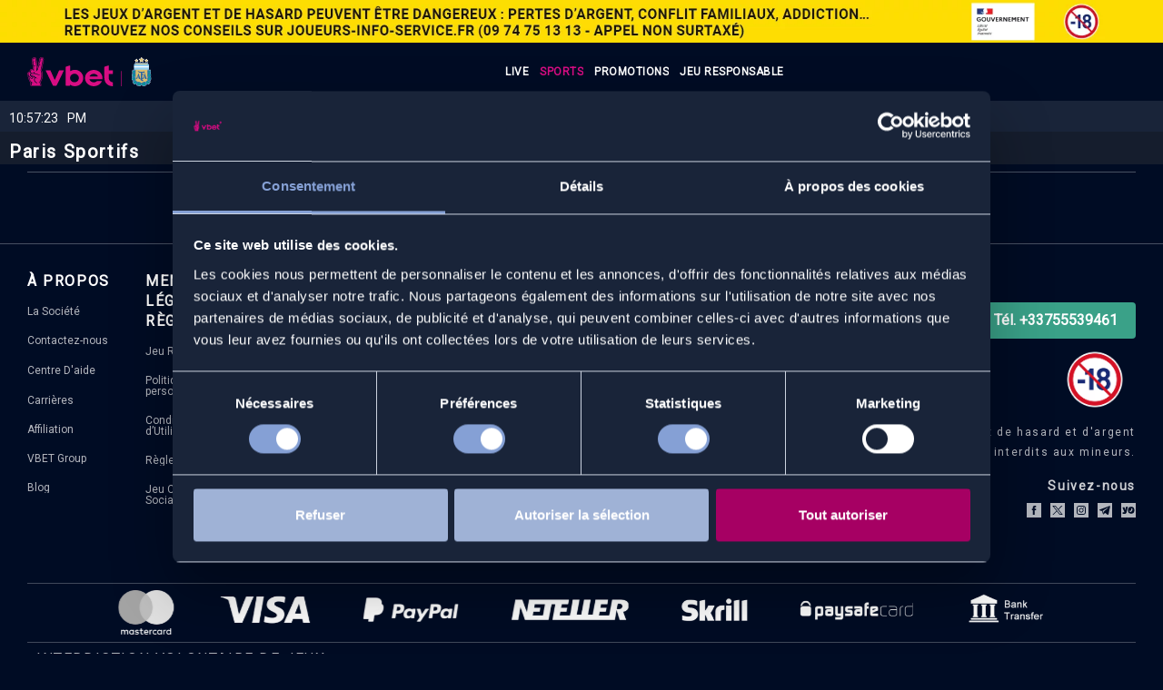

--- FILE ---
content_type: text/html; charset=UTF-8
request_url: https://www.vbet.fr/paris-sportifs/match/Basketball/Europe/19108/20794512
body_size: 35348
content:
<!DOCTYPE html>
<html class="desktop     v3-embedded " prefix="og: http://ogp.me/ns#"
      lang="fr"
       data-theme="v3-dark"         dir="ltr"       itemscope itemtype="http://schema.org/WebSite"
      data-page-type="pageBlank">
<head>

                                    <link rel="icon" type="image/png" href="https://www.vbet.fr/fs/userFiles-v2/france-18746848/media/favicon-17537031932431.ico"/>

<!--<meta http-equiv="Content-Security-Policy" content="default-src 'self'
https://euro2020.betcoapps.com
https://euro2020m.betcoapps.com
*.bcua.io
*.ext-gtm.prod.vbet.bcua.io
*.ext-gtm.dev.vbet.bcua.io
*.ext-gtm.stage.vbet.bcua.io
https://vbet.fr
https://www.vbet.fr
https://widget-iframe.wadua.io
fonts.gstatic.com
fonts.googleapis.com
wss://swarm-2.vbet.fr
https://betconstruct-prod-gen2.sportcastlive.com
https://cdn.onesignal.com
wss://ws11.hotjar.com
wss://ws.hotjar.com
cmsbetconstruct.com
https://onesignal.com
https://krosstats.betcoapps.com
https://krosstats.betconstruct.com
geoapi2.bcapps.net
static.cloudflareinsights.com
static.springbuilder.site
france-18746848.springbuilder.site
builder.spring-builder.prod.yospace.ai
static.springbuilder.me
static.betconstruct.me
content.betcostatic.com
statistics.betconstruct.com
visualization.ml.bcua.io
https://www.recaptcha.net
https://www.gstatic.com
https://www.googletagmanager.com
https://www.google.am
websdk.appsflyer.com
cdn.trustcommander.net
platform.twitter.com
https://www.google-analytics.com
analytics.google.com
static.ads-twitter.com
syndication.twitter.com
analytics.twitter.com
https://platform.twitter.com/
https://twitter.com/
sc-static.net
connect.facebook.net
track.vbet.fr
tr.snapchat.com
vars.hotjar.com
script.hotjar.com
static.hotjar.com
stats.g.doubleclick.net
vc.hotjar.io
in.hotjar.com
ws22.hotjar.com
ws13.hotjar.com
cdn.livechatinc.com
api.livechatinc.com
secure.livechatinc.com
https://www.google.com
https://www.google.com/recaptcha/api.js 
wss://ws22.hotjar.com
wss://ws46.hotjar.com
wss://ws3.hotjar.com
content.hotjar.io
privacy.trustcommander.net
https://www.facebook.com
privacy.commander1.com
firebaseinstallations.googleapis.com
payments1.betconstruct.com
fcmregistrations.googleapis.com
amazingquiz.typeform.com
https://stats.g.doubleclick.net 
http://www.google-analytics.com
https://cdn.firebase.com
https://td.doubleclick.net/
https://tr6.snapchat.com/p
https://adstrack.io/
*.adstrack.io 
*.cmsbetconstruct.com
*.hoory.com
*.cookiebot.com
*.twitter.com
*.facebook.net
*.googleads.g.doubleclick.net
*.doubleclick.net
*.ads-twitter.com
*.t.co
*.snapchat.com
*.facebook.com
*.google.com
*.google.fr
*.googleadservices.com
*.googletagmanager.com
https://geoapi.bcapps.net/
https://stat.vbet.fr/ 
https://games.springbuilder.site/
https://googleads.g.doubleclick.net/ 
https://euro2024.betcoapps.com/ 
https://app.hoory.com/
https://ssl.gstatic.com
*.hoory.com
*.google-analytics.com
*.analytics.google.com
'unsafe-inline'; object-src 'none'; img-src * 'self' data: https:"> -->

<style>
  .v3-btn.v3-btn-text.v3-login-btn{
    color: #ffffff;
  }
   .v3-btn.v3-btn-text.v3-login-btn:hover{
    color: #d80d83;
  }
  .v3-btn.v3-btn-primary.v3-register-btn,
  html .v3-btn.v3-btn-primary{
    background: #d80d83;
    border-color: #d80d83;
    color: #ffffff;
  }

  .v3-btn.v3-btn-primary.v3-register-btn:hover,
  .v3-btn.v3-btn-primary.v3-register-btn:focus,
  html .v3-btn.v3-btn-primary:hover,
  html .v3-btn.v3-btn-primary:focus{
    background: #ee058d;
    border-color: #ee058d;
    color: #ffffff;
  }

  .accountMessages_sidebar button{

   display:none!important;

}
  .accountMessages_sidebar .messages__dateFilter--picker button {
   display: initial!important;
  }
  
</style>
<meta name="revisit-after" content="1 Days" />
<meta name="author" content="Vbet" />
<meta name="copyright" content='Vbet' />
<meta name="language" content="French" />
<meta property="og:site_name" content="vbet.fr" />
<meta property="article:author" content="https://www.facebook.com/vbetfrance/" />
<meta name="twitter:site" content="@VBET_fr" />



<link rel="apple-touch-icon" sizes="57x57" href="https://static.springbuilder.site/fs/userFiles-v2/vbetuk/media/apple-icon-vbet-57x57.png">
<link rel="apple-touch-icon" sizes="60x60" href="https://static.springbuilder.site/fs/userFiles-v2/vbetuk/media/apple-icon-vbet-60x60.png">
<link rel="apple-touch-icon" sizes="72x72" href="https://static.springbuilder.site/fs/userFiles-v2/vbetuk/media/apple-icon-vbet-72x72.png">
<link rel="apple-touch-icon" sizes="76x76" href="https://static.springbuilder.site/fs/userFiles-v2/vbetuk/media/apple-icon-vbet-76x76.png">
<link rel="apple-touch-icon" sizes="114x114" href="https://static.springbuilder.site/fs/userFiles-v2/vbetuk/media/apple-icon-vbet-144x144.png">
<link rel="apple-touch-icon" sizes="120x120" href="https://static.springbuilder.site/fs/userFiles-v2/vbetuk/media/apple-icon-vbet-152x152.png">
<link rel="apple-touch-icon" sizes="144x144" href="https://static.springbuilder.site/fs/userFiles-v2/vbetuk/media/apple-icon-vbet-144x144.png">
<link rel="apple-touch-icon" sizes="152x152" href="https://static.springbuilder.site/fs/userFiles-v2/vbetuk/media/apple-icon-vbet-152x152.png">
<link rel="apple-touch-icon" sizes="180x180" href="https://static.springbuilder.site/fs/userFiles-v2/vbetuk/media/apple-icon-vbet-180x180.png">
<link rel="icon" type="image/png" sizes="192x192"  href="https://static.springbuilder.site/fs/userFiles-v2/vbetuk/media/apple-icon-vbet-192x192.png">
<link rel="icon" type="image/png" sizes="32x32" href="https://static.springbuilder.site/fs/userFiles-v2/vbetuk/media/apple-icon-vbet-32x32.png">
<link rel="icon" type="image/png" sizes="96x96" href="https://static.springbuilder.site/fs/userFiles-v2/vbetuk/media/apple-icon-vbet-96x96.png">
<link rel="icon" type="image/png" sizes="16x16" href="https://static.springbuilder.site/fs/userFiles-v2/vbetuk/media/apple-icon-vbet-16x16.png">

<script type="application/ld+json">
{
  "@context": "https://schema.org/",
  "@type": "Organization",
  "name": "VBET",
  "url": "https://vbet.fr",
  "description": "VBET France est un opérateur de paris sportifs en ligne appartenant au groupe SoftConstruct, entreprise arménienne. Fondée en 2003 par Vigen et Vahe Badalyan, la société est aujourd'hui présente dans plus de 120 pays.VBET France possède de nombreuses offres de paris, propose des cotes intéressantes ainsi que des promotions régulières.",
  "address": {
    "@type": "PostalAddress",
    "streetAddress": "81 rue de France",
    "addressLocality": "Nice",
    "addressRegion": "Nice",
    "postalCode": "06100",
    "addressCountry": "France"
  },
  "email": "support@vbet.fr",
  "telephone": "+33755539461",
  "logo": {
      "@type": "ImageObject",
      "url": "https://static.springbuilder.site/fs/userFiles-v2/france-18746848/images/logo.svg?v=1646045264",
      "caption": "Vbet"
  },
  "sameAs":[
    "https://www.facebook.com/vbetfrance/",
    "https://twitter.com/VBET_fr",
    "https://www.instagram.com/vbet_fr/",
    "https://www.twitch.tv/vbet_fr",
    "https://t.me/VBETfr"
  ]
}
</script>
<style>
   
  
    .second-hoory-iframe,button.woot-widget-bubble.woot-elements--right.woot-widget--expanded {
  z-index: 10!important;
  }

.userInfoAndBalance__info button.v3-btn.v3-btn-default {
    display:none !important;
}
   [title="Problème d'addiction ou de jeu excessif"]{
    display: none!important;
}

.mobile .second-hoory-iframe {
  z-index:100!important;
  }

.mobile .second-hoory-iframe.is-2d-active {
height: calc(100dvh - 60px) !important;
max-height:1000px!important;
}


@media screen and (max-height:925px) {
.second-hoory-iframe.is-2d-active {
height: 620px !important;
}
}
</style>

                <title>Paris sportifs - Parier en ligne sur le foot, le basket, le tennis</title>
<link rel="alternate" href="https://www.vbet.fr/paris-sportifs/match/Basketball/Europe/19108/20794512" hreflang="x-default"/>
<link rel="alternate" href="https://www.vbet.fr/paris-sportifs/match/Basketball/Europe/19108/20794512" hreflang="fr"/>
<meta itemprop="name" content="Paris sportifs - Parier en ligne sur le foot, le basket, le tennis">
<meta name="twitter:title" content="Paris sportifs - Parier en ligne sur le foot, le basket, le tennis">
<meta name="twitter:card" content="summary"/>
<meta property="og:title" content="Paris sportifs - Parier en ligne sur le foot, le basket, le tennis"/>
<meta property="og:url" content="https://www.vbet.fr/paris-sportifs/match/Basketball/Europe/19108/20794512">
    <meta property="og:type" content="website"/>
    <link rel="dns-prefetch" href="https://www.vbet.fr">
    <meta name="description" content="Retrouve les meilleures cotes de paris sportifs sur VBET. Inscris-toi et reçois jusqu&#039;à 100 € pour parier sur le sport de ton choix. Parraine 5 amis et reçois 75 €.">
    <meta itemprop="description" content="Retrouve les meilleures cotes de paris sportifs sur VBET. Inscris-toi et reçois jusqu&#039;à 100 € pour parier sur le sport de ton choix. Parraine 5 amis et reçois 75 €.">
    <meta name="twitter:description" content="Retrouve les meilleures cotes de paris sportifs sur VBET. Inscris-toi et reçois jusqu&#039;à 100 € pour parier sur le sport de ton choix. Parraine 5 amis et reçois 75 €.">
    <meta property="og:description" content="Retrouve les meilleures cotes de paris sportifs sur VBET. Inscris-toi et reçois jusqu&#039;à 100 € pour parier sur le sport de ton choix. Parraine 5 amis et reçois 75 €."/>
<meta name="generator" content="SpringBuilder"/>
<meta http-equiv="content-type" content="text/html; charset=utf-8"/>
<link href="https://www.vbet.fr/paris-sportifs/match/Basketball/Europe/19108/20794512" rel="canonical"/>



    
            <meta name="image" content="https://www.vbet.fr/fs/userFiles-v2/france-18746848/images/19-seo-screenshot-2025-04-07-at-194421-17440406883314.png?v=1744040690">
        <meta property="og:image" content="https://www.vbet.fr/fs/userFiles-v2/france-18746848/images/19-seo-screenshot-2025-04-07-at-194421-17440406883314.png?v=1744040690"/>
        <meta property="og:image:secure_url" content="https://www.vbet.fr/fs/userFiles-v2/france-18746848/images/19-seo-screenshot-2025-04-07-at-194421-17440406883314.png?v=1744040690"/>
        <meta property="og:image:width" content="3034"/>
        <meta property="og:image:height" content="1914"/>
        <meta itemprop="image" content="https://www.vbet.fr/fs/userFiles-v2/france-18746848/images/19-seo-screenshot-2025-04-07-at-194421-17440406883314.png?v=1744040690">
        <meta name="twitter:image" content="https://www.vbet.fr/fs/userFiles-v2/france-18746848/images/19-seo-screenshot-2025-04-07-at-194421-17440406883314.png?v=1744040690">
    
    <meta name="viewport" content="width=device-width, initial-scale=1.0, maximum-scale=5.0, user-scalable=0"/>
<meta name="HandheldFriendly" content="true"/>
<meta name="format-detection" content="telephone=no"/>
<meta name="apple-mobile-web-app-capable" content="YES"/>


<meta name="robots" content="index, follow"/>


<link rel="icon" type="image/png"
      href="https://www.vbet.fr/fs/userFiles-v2/france-18746848/images/favicon.png?v=1753261723"/>
    <link rel="preload" href="https://fonts.googleapis.com/css?family=Poppins:400,300,100,500,800,900:400,600,700,800|Roboto&amp;display=swap" as="style" onload="this.onload=null;this.rel='stylesheet'"/>

<link rel="preload" as="style" type="text/css" href="https://www.vbet.fr/assets/css/public.css?v=1768573700">
<link rel="stylesheet" type="text/css" href="https://www.vbet.fr/assets/css/public.css?v=1768573700">
    <link rel="preload" as="style" type="text/css" href="https://www.vbet.fr/fs/userFiles-v2/france-18746848/css/public-fr.css?v=1764582012">
<link rel="stylesheet" type="text/css" href="https://www.vbet.fr/fs/userFiles-v2/france-18746848/css/public-fr.css?v=1764582012">





                    <style type="text/css" id="font-face-style-d-m-serif-display-regular-custom">
            @font-face {
                font-family: 'DM Serif Display Regular Custom';
                font-display: swap;
                src: url(https://www.vbet.fr/fs/userFiles-v2/france-18746848/fonts/DMSerifDisplay-Regular.ttf?v=1726742494);
            


            }
        </style>
                        <style type="text/css" id="font-face-style-heading-now-w0527-extrabold-custom">
            @font-face {
                font-family: 'Heading Now W05 27 Extrabold Custom';
                font-display: swap;
                src: url(https://www.vbet.fr/fs/userFiles-v2/france-18746848/fonts/HeadingNow-27Extrabold.otf?v=1646045263);
            


            }
        </style>
                        <style type="text/css" id="font-face-style-heading-now-w0546-bold-custom">
            @font-face {
                font-family: 'Heading Now W05 46 Bold Custom';
                font-display: swap;
                src: url(https://www.vbet.fr/fs/userFiles-v2/france-18746848/fonts/HeadingNow-46Bold.otf?v=1692965449);
            


            }
        </style>
                        <style type="text/css" id="font-face-style-heading-now-w0564-regular-custom">
            @font-face {
                font-family: 'Heading Now W05 64 Regular Custom';
                font-display: swap;
                src: url(https://www.vbet.fr/fs/userFiles-v2/france-18746848/fonts/HeadingNow-64Regular.otf?v=1692961645);
            


            }
        </style>
                        <style type="text/css" id="font-face-style-heading-now-w0582-light-custom">
            @font-face {
                font-family: 'Heading Now W05 82 Light Custom';
                font-display: swap;
                src: url(https://www.vbet.fr/fs/userFiles-v2/france-18746848/fonts/HeadingNow-82Light.otf?v=1692961466);
            


            }
        </style>
                        <style type="text/css" id="font-face-style-qualy-custom">
            @font-face {
                font-family: 'Qualy Custom';
                font-display: swap;
                src: url(https://www.vbet.fr/fs/userFiles-v2/france-18746848/fonts/Shina-Design---Qualy.otf?v=1692961834);
            


            }
        </style>
    

<script>
    window.currentLanguage = 'fr';
    window.currentLanguagePrefix = 'fr';

    let renderCustomCodeOnClientDomain = "1";
    window.renderCustomCodeOnClientDomain = !renderCustomCodeOnClientDomain ? 0 : parseInt(renderCustomCodeOnClientDomain);
    var ecommerceAssetsDomain = '';
    var typographyTranslations = {"typography.headings":"Titres","typography.heading1":" Titre 1","typography.heading2":" Titre 2","typography.heading3":" Titre 3","typography.heading4":" Titre 4","typography.heading5":" Titre 5","typography.heading6":" Titre 6","typography.paragraphStyling":"Styles de paragraphe","typography.paragraphText":"Lorem ipsum dolor sit amet, consectetur adipisicing elit, sed do <a href='javascript:void(0)'>eiusmod incididunt<\/a> ut labore et dolore magna aliqua. Ut enim ad minim veniam, quis nostrud exercitation ullamco laboris nisi ut aliquip ex ea commodo consequat.","typography.copiedText":"Texte copi\u00e9","typography.copyToClipboard":"Copier dans le presse-papier"};
</script>

    
    <script>
            partnerConfigs = {"pageParams":{"pageType":"pageBlank"},"swarmUrl":"wss:\/\/swarm-2.vbet.fr\/","sbPageUrls":{"live":"https:\/\/www.vbet.fr\/paris-en-direct","prematch":"https:\/\/www.vbet.fr\/paris-sportifs"},"domain":"www.vbet.fr","hooryEnabled":true,"casinoLaunchType":0,"chunksPublicPath":"https:\/\/www.vbet.fr\/widgets-x\/","tabletByDefault":3,"siteName":"VBET","siteNameSeparatorInTitles":" - ","showSiteNameInTitles":"1","springConfig":{"partnerId":"277","realityCheck":"","domain":"","casinoIFrameMobileOnOff":0,"giftBet":"","reBet":"1","statisticsLink":"https:\/\/statistics.vbet.fr","enableFirebase":"","firebaseApiKey":"AIzaSyCEiW0Xll7zieYaSIrvjIf6xLG0HqgW2M8","firebaseAuthDomain":"vbetfr-b3d6c.firebaseapp.com","firebaseProjectId":"vbetfr-b3d6c","firebaseStorageBucket":"vbetfr-b3d6c.appspot.com","firebaseMessagingSenderId":"953395507516","firebaseAppId":"1:953395507516:web:9e22197815b358e5aeee39","firebaseMeasurementId":"","firebaseVapidKey":"BKN12B89K0rE80ZtRxU58XjqWlyvNKUvXhWGEWtGTI1j81ekZjV-PYKvBt9Jh-_vD0L89MkRHXdmWyYoFUWhAPU","oneSignalAppId":"4b962ba0-c697-495e-9efb-c5b6f634c7d2"},"includeSportDataInMetas":true,"metamaskLogin":0,"communityChatEnabled":0,"communityChatUserVerificationDisabled":false,"userPersonalizationEnabled":false,"geoComplyEnabled":false,"verifyAgePopup":false,"dateDayMonthOrder":"dd\/mm","sendPreferredLanguage":1,"accountRegistrationJsonPath":"https:\/\/www.vbet.fr\/fs\/userFiles-v2\/france-18746848\/data\/springXConfigs\/v3RegFields.json?v=1769036228","accountSectionsJsonPath":"https:\/\/www.vbet.fr\/fs\/userFiles-v2\/france-18746848\/data\/springXConfigs\/accountSectionsJsonPath.json?v=1769036228","customPaymentUrl":"https:\/\/www.vbet.fr\/fs\/userFiles-v2\/france-18746848\/data\/springXConfigs\/payment.json?v=1769036228","accountParams":"https:\/\/www.vbet.fr\/fs\/userFiles-v2\/france-18746848\/data\/springXConfigs\/settings.json?v=1769036228","aToZJsonPath":"https:\/\/www.vbet.fr\/fs\/userFiles-v2\/france-18746848\/data\/springXConfigs\/aToZJsonPath.json?v=1769036228","aToZNavigationJsonPath":"https:\/\/www.vbet.fr\/fs\/userFiles-v2\/france-18746848\/data\/springXConfigs\/aToZNavigationJsonPath.json?v=1769036228","jurisdiction":"4","userFilesUrl":"https:\/\/www.vbet.fr\/fs\/userFiles-v2\/france-18746848","accountType":1,"termsLink":"","termsLinkPageId":null,"termsPopupLink":"https:\/\/www.vbet.fr\/terms-and-conditions","privacyPolicyLink":"","privacyPolicyLinkPageId":null,"termsLinkTarget":true,"privacyPolicyTarget":true,"isCompetitionCompact":0,"isStreamActiveTabCompact":1,"isCompact":0,"bookBetAvailable":0,"bookBetSharingAvailable":0,"bookingModeByDefault":0,"betSharingAvailable":1,"printBetAvailable":0,"betslipFloatingMode":false,"betslipFloatingModeMobile":false,"version":1769001823,"teamLogos":"0","teamLogosType":"nameOnly","quickBet":1,"removeSuspendedSelection":1,"translationsVersion":1769036228,"outrightFilter":0,"multiplesEnabled":0,"boostedOddsEnabled":0,"previousBoostedOdds":0,"leftSideBar":false,"leftSideBarAlwaysOpen":false,"leftSideCasino":false,"leftSideSports":false,"leftSideBarBannerConfigs":{"sports":{"imageUrl":"","redirectPath":null,"redirectPathType":null,"target":false},"casino":{"imageUrl":"","redirectPath":null,"redirectPathType":null,"target":false}},"imageUrlCasino":"","topLeagues":1,"topLeaguesLayout":0,"topMatches":0,"olympicCompetition":0,"olympicCompetitionLayout":0,"topMatchesLayout":0,"topLeaguesDefaultOpen":0,"expressOfTheDayMobileLayout":0,"todayEvents":1,"betBuilder":false,"couponBuilder":false,"betBuilderIframeUrl":"https:\/\/betconstruct-prod-gen2.sportcastlive.com\/markets?key=a6aa080b-cea9-4e3f-aa02-9fef8d1f0c8f&brand=default&fixtureid=","carouselArrows":true,"editBetAvailable":0,"currenciesWithSymbols":true,"currencyPlacement":"right","realityCheckSwitcher":0,"casinoHighQualityPictures":true,"casinoGamblingLogoUrl":"","casinoUrl":"https:\/\/go.cmsbetconstruct.com\/casino","cmsUrl":"https:\/\/go.cmsbetconstruct.com\/","defaultOddAccept":"0","pushNotifications":false,"currentCountry":"US","themeMode":0,"betsWithSameGroup":1,"defaultOddTypes":["decimal","fractional","american","hongkong","malay","indo"],"defaultSelectedOddType":"decimal","openBetsByDefault":0,"seonIntegration":false,"seonValidationAction":"all","betStatusCheck":false,"betWithBonusOrDeposit":false,"statisticEnabled":true,"statisticsLink":"https:\/\/statistics.vbet.fr","statisticsLinkLogoV3":"","betslipType":0,"betslipPredefinedStakes":true,"betslipDefaultStake":false,"isTopNavigationButtonEnabled":false,"isTwoFactorAvailable":false,"sportsbookIconStyle":"colored","flagStyle":"circled","initiallyOpen":"sportsTypes","GPSTrackingEnabled":false,"hooryForElementsEnabled":false,"casinoFunMode":true,"casinoGameSideBar":true,"priceSeparator":false,"priceSeparatorType":0,"iframe_sportsbook":false,"homeworkEnabled":false,"iovationEnabled":0,"iovationMode":0,"errorMessageDuration":3,"sportTournaments":false,"betslipMaxBtn":true,"betslipMaxBtnType":0,"rocketBet":false,"rebetAvailable":0,"gameNumber":false,"personalizedSports":false,"sportsGrouping":"0","sessionTime":0,"bottomNavigation":true,"superBetDefaultOn":0,"betslipAddingPredefinedStakes":0,"marketsTooltips":false,"pictureInPictureStreaming":true,"betCardDefaultView":0,"afterSuccessfulBet":0,"betslipIcon":"basketball-1-1724998979376.svg","terminalMode":false,"includeLivePrematchFilter":false,"depositPromo":false,"lvisionAPiKey":"","enableLvision":false,"siteLogoUrl":"https:\/\/www.vbet.fr\/fs\/userFiles-v2\/france-18746848\/images\/logo.svg","chainType":false,"casinoIframeFrozenBalance":false,"casinoPopUpInMobile":true,"casinoMultiView":false,"hideCasinoInfoIcon":false,"betslipPosition":"0","matchTrackerType":0,"matchTrackerViewType":0,"customIcons":false,"customIconsURL":"","swarmBinaryMessageEnabled":false,"checkExistingUser":false,"bottomNavigationBetslip":true,"bottomNavigationSubMenu":false,"stake_1":"5","stake_2":"10","stake_3":"20","betFBSharingAvailable":true,"betTwitterSharingAvailable":true,"betTelegramSharingAvailable":true,"betDownloadingAvailable":true,"betCopyLinkAvailable":true,"betWhatsappSharingAvailable":false,"betOccursumSharingAvailable":false,"requestCountry":"US","requestCity":"COLUMBUS"}
            V3_ENABLED = true
        </script>
    


    <link rel="preload" as="style" type="text/css" href="https://www.vbet.fr/widgets-x/static/css/main.chunk.css?v=1769001823">








                    <script type="text/javascript">

            window.hrefLangRelations = '{"type":"0","urls":{"fr":"https:\/\/www.vbet.fr\/paris-sportifs"},"currentPrefix":"fr","detectedPrefix":"fr","additionalCodes":[],"routPrefix":"","currentUrl":"https:\/\/www.vbet.fr\/paris-sportifs","countryName":"US","timezone":"America\/New_York","redirectByLastUsedAlias":false,"redirectByLastLanguageCookie":true,"availableTypes":["pageArticles","pageArticle","pageBlank"]}';

    
    tryToRedirectToRightLanguage(null);

    
    function tryToRedirectToRightLanguage(languagePrefix) {
        var languagesObj = JSON.parse(window.hrefLangRelations);


        if (isCustomDomain() || languagesObj.redirectByLastUsedAlias) {

            const cookies = getCookieObject();

            var lastLanguage = languagePrefix;

            if (!lastLanguage) {
                lastLanguage = getLastLanguageFromCookies(cookies);
            }

            const defaultLanguagePrefix = getDefaultLanguagePrefix();

            const assignedLangPrefix = getAssignedLangPrefix();

            const redirectByLastLanguageCookie = languagesObj.redirectByLastLanguageCookie;


            var lastAlias = getLastAliasFromCookies(cookies);

            if (!isAdminMode() && !isPreviewMode() && languagesObj.redirectByLastUsedAlias) {
                if (isUrlIncludesHomeAlias()) {
                    return redirectHomePage();
                } else if (lastAlias && isHomePage()) {
                    unsetAliasCookie();
                    return window.location.replace(decodeURIComponent(lastAlias));

                } else if (!isHomePage()) {
                    var url = null;
                    var pageType = "pageBlank";
                    if(defaultLanguagePrefix === languagesObj.routPrefix){
                        var iframeSportsbook = '';
                                                url = window.location.protocol + "//" + window.location.host + iframeSportsbook + window.location.pathname.replace("/" + defaultLanguagePrefix, "");
                        if (languagesObj.availableTypes.includes(pageType)){
                            setAliasCookie(url);
                        }
                        if(redirectByLastLanguageCookie) {
                            setLanguageCookie(languagesObj.routPrefix, url)
                        }
                        return window.location.replace(url);
                    } else {
                        url = window.location.href;
                        if (languagesObj.availableTypes.includes(pageType)){
                            setAliasCookie(url);
                        }
                    }
                }
            }
            if (languagesObj.routPrefix && languagesObj.urls.hasOwnProperty(languagesObj.routPrefix)) {
                if (lastLanguage !== languagesObj.routPrefix || defaultLanguagePrefix == languagesObj.routPrefix
                    || assignedLangPrefix === lastLanguage) {

                    var url = languagesObj.urls[languagesObj.routPrefix];

                    if (url === decodeURI(window.location.origin + window.location.pathname).replace(/\/$/, "")) {
                        if (assignedLangPrefix === languagesObj.routPrefix || defaultLanguagePrefix == languagesObj.routPrefix) {
                            url = url.replace('/' + languagesObj.routPrefix, '');
                            if(redirectByLastLanguageCookie) {
                                setLanguageCookie(languagesObj.routPrefix, url);
                            }
                        } else {
                            if(redirectByLastLanguageCookie) {
                                setLanguageCookie(languagesObj.routPrefix, null);
                            }
                        }
                    }
                    if(redirectByLastLanguageCookie) {
                        setLanguageCookie(languagesObj.routPrefix, url);
                    }
                }

                return false;

            } else {
                var hrefLangPrefix = '';

                for (var languageCode in languagesObj.urls) {
                    if (lastLanguage) {
                        if (redirectByLastLanguageCookie && lastLanguage === languageCode
                            // && defaultLanguagePrefix !== lastLanguage
                            && languagesObj.currentPrefix !== languageCode) {
                                if(languagesObj.currentUrl !== languagesObj.urls[languageCode]){
                                    window.location.replace(languagesObj.urls[languageCode]);
                                }
                                if(languagesObj.redirectByLastUsedAlias) {
                                    var cookieUrl = window.location.protocol + "//" + window.location.host + "/" + lastLanguage + window.location.pathname;
                                    setAliasCookie(cookieUrl);
                                    if(languagesObj.currentUrl !== cookieUrl) {
                                        window.location.replace(lastLanguage + window.location.pathname + window.location.search + window.location.hash);
                                    }
                                }
                            }
                            return false;
                        }
                     else {
                        if (languagesObj.type == "2") {
                            hrefLangPrefix = languageCode.split('-').pop();
                        } else {
                            hrefLangPrefix = languageCode
                        }
                        if (defaultLanguagePrefix !== languagesObj.detectedPrefix
                            && languagesObj.currentPrefix !== hrefLangPrefix) {
                            if (hrefLangPrefix === languagesObj.detectedPrefix
                                && languagesObj.currentPrefix !== languageCode) {
                                if(languagesObj.currentUrl !== languagesObj.urls[languageCode]) {
                                    window.location.replace(languagesObj.urls[languageCode] + window.location.search + window.location.hash);
                                    return false;
                                }
                            } else {
                                if(languagesObj.detectedPrefixv) {
                                    for (var code in languagesObj.additionalCodes) {
                                        var currentCode = languagesObj.additionalCodes[code];

                                        currentCode.forEach(item => {
                                            if (item.includes(`-${languagesObj.detectedPrefix}`) &&
                                                defaultLanguagePrefix !== languagesObj.detectedPrefix &&
                                                languagesObj.currentPrefix !== hrefLangPrefix) {
                                                if(languagesObj.currentUrl !== languagesObj.urls[code]) {
                                                    window.location.replace(languagesObj.urls[code] + window.location.search + window.location.hash);
                                                    return false;
                                                }
                                            }
                                        });
                                    }
                                }
                            }
                        }
                    }
                }
            }
        }
    }

    function getCookieObject() {
        const cookies = document.cookie;

        return cookies.split('; ').map((item) => {
            let [key, value] = item.split('=');
            return {[key]: value};
        });
    }

    function getLastLanguageFromCookies(cookies) {
        let lastLanguage = null;

        for (cookie of cookies) {
            if (cookie['lastlanguage']) {
                lastLanguage = cookie['lastlanguage'];
                break;
            }
        }

        return lastLanguage;
    }


    function getLastAliasFromCookies(cookies) {
        let lastAlias = null;

        for (cookie of cookies) {
            if (cookie['lastalias']) {
                lastAlias = cookie['lastalias'];
                break;
            }
        }

        return lastAlias;
    }

    function isCustomDomain() {
        return 1;
    }

    function getDefaultLanguagePrefix() {
        return "fr";
    }

    function getAssignedLangPrefix() {
        return "fr"
    }

    function setLanguageCookie(prefix, url) {
        var d = new Date();
        var hour = 20;
        d.setTime(d.getTime() + (hour * 60 * 60 * 1000));
        var cookieExpireDate = "expires=" + d.toString();
        document.cookie = "lastlanguage=" + prefix + ";path=/; " + cookieExpireDate;
    }

    function setAliasCookie(url) {
        var d = new Date();
        var hour = 20;
        d.setTime(d.getTime() + (hour * 60 * 60 * 1000));
        var cookieExpireDate = "expires=" + d.toString();
        document.cookie = "lastalias=" + url + ";path=/; " + cookieExpireDate;
    }

    function unsetAliasCookie() {
        document.cookie = "lastalias=; expires=Thu, 01 Jan 1970 00:00:00 UTC; path=/;";
    }

    function isAdminMode() {
        return false;
    }

    function isPreviewMode() {
        return false;
    }

    function isHomePage() {
        return 0;
    }

    function isUrlIncludesHomeAlias() {
        var pathArray = window.location.pathname.split('/');
        var homeAlias = "paris-sportifs";
        return (isHomePage() && (pathArray[1] == homeAlias || pathArray[2] == homeAlias));
    }

    function redirectHomePage() {
        unsetAliasCookie();
        return window.location.replace(window.location.protocol + "//" + window.location.host );
        var pathArray = window.location.pathname.split('/');
        var homeAlias = 'home';

        if (pathArray.pop() == homeAlias) {
            return window.location.replace(window.location.protocol + "//" + window.location.host + pathArray.join('/'));
        }

        return false;
    }

</script>


                        <!-- Google Tag Manager -->

<script>(function(w,d,s,l,i){w[l]=w[l]||[];w[l].push({'gtm.start':
new Date().getTime(),event:'gtm.js'});var f=d.getElementsByTagName(s)[0],
j=d.createElement(s),dl=l!='dataLayer'?'&l='+l:'';j.async=true;j.src=
'https://www.googletagmanager.com/gtm.js?id='+i+dl;f.parentNode.insertBefore(j,f);
})(window,document,'script','dataLayer','GTM-M39WK4F');</script>
<!-- End Google Tag Manager -->


<style>
.row-forward {
z-index: 4 !important;
}
.reg-form-label[title="Deposit Limits"],.reg-form-label[title="Bet Limits"]{display:none!important}
</style>


<script>
!function(t,e,n,s,a,c,i,o,p){t.AppsFlyerSdkObject=a,t.AF=t.AF||function(){(t.AF.q=t.AF.q||[]).push([Date.now()].concat(Array.prototype.slice.call(arguments)))},t.AF.id=t.AF.id||i,t.AF.plugins={},o=e.createElement(n),p=e.getElementsByTagName(n)[0],o.async=1,o.src="https://websdk.appsflyer.com?"+(c.length>0?"st="+c.split(",").sort().join(",")+"&":"")+(i.length>0?"af_id="+i:""),p.parentNode.insertBefore(o,p)}(window,document,"script",0,"AF","banners",{banners: {key: "5020c7f3-9c7b-44e5-947c-74d8d413e261"}})
AF('banners', 'showBanner')
</script>
                    </head>

<body class="desktop   txlive " style="background:rgb(0, 12, 36);">




<!-- Google Tag Manager (noscript) -->
<noscript><iframe src="https://www.googletagmanager.com/ns.html?id=GTM-M39WK4F"
height="0" width="0" style="display:none;visibility:hidden"></iframe></noscript>
<!-- End Google Tag Manager (noscript) -->

<style>
 [title="Rejected"]{display: none!important;}
  
.v3-select-dropdown.SelectReason__dropdown .rc-virtual-list .rc-virtual-list-holder .rc-virtual-list-holder-inner .v3-select-item:nth-child(8),
.v3-select-dropdown.SelectReason__dropdown .rc-virtual-list .rc-virtual-list-holder .rc-virtual-list-holder-inner .v3-select-item:nth-child(9) {
  display:none !important;
}
  
</style>
<div class="fack-input" style="display: none; pointer-events: none">
    <input type="text">
    <input type="password">
</div>



<div class="main-container">
<div class="main-body">
<div class="main-layout
">
            <div class="layers-container">
                            <div class="layer">
                    <div class="off-canvas right-alignment off-canvas-container"
     style="display:none; background:rgb(101, 99, 255); width:20vw;">
    <div class="off-canvas-close sb-close">
         <svg fill="#FFFFFF" xmlns="http://www.w3.org/2000/svg" width="1em" height="1em" viewBox="0 0 24 24">
            <defs>
                <clipPath>
                    <rect width="1em" height="1em" transform="translate(971 2389)">
                    </rect>
                </clipPath>
            </defs>
            <g transform="translate(-971 -2389)">
                <path
                    d="M20.5,23.124l-8.834,8.834a1.852,1.852,0,1,1-2.618-2.619L17.887,20.5,9.053,11.671a1.851,1.851,0,1,1,2.618-2.618L20.5,17.887l8.834-8.834a1.852,1.852,0,1,1,2.619,2.618L23.124,20.5l8.834,8.834a1.852,1.852,0,1,1-2.619,2.619Z"
                    transform="translate(962.495 2380.495)">
                </path>
            </g>
        </svg>
    </div>
            <div class="off-canvas-inner-container native-scroll-box y-scroll ">
                                        <div class="uc-row-wrapper">
                <div
                    class="uc-row   last                       
                    
                                            " data-id="1"
                                        style="  "

                >
                    <div id="r1" class="row-container ">
                        <div class="row mainRow "
                                                          style="">
                                                                                                                                <div
    id="column1"
    class="column col-sm-12 "
    dataColumn-id="1"
        style="     "
>
        <div class="column-container "

         style="" aria-label="column container" role="contentinfo">
                                                                                    
                        <div
                            class="module-container   only-mobile   align-center ModuleNavigation
                             first   last                             "
                                                        aria-label="module container" role="contentinfo"
                            id="m1"
                        >

                            <div
                                class="   module ModuleNavigation "
                                dataModule-id="1"

                                                                
                                >

                                <input type="hidden" class="standard-navigation">
<style>
        		#navigation-1 > .standard-view > .navigation > .page > .page-children {
        background: #f1f1f1;
    }
    #navigation-1 > .standard-view > .navigation > .page > .page-children > .page > ul {
        background: #f1f1f1;
    }
            
        #navigation-1 .navigation > li.has-childes.page > ul a {
        padding: 0 15px;
    }

        
                        #navigation-1 .navigation > li.has-childes.page > ul.page-children:after {
                height: 10px;
            }
            #navigation-1 ul.open-to-top::after {
                position: absolute;
                bottom: -10px;
            }
            	#navigation-1 .page a {
        color: #FFFFFF;
        font-size: 14px;
        font-weight: 600;
        letter-spacing: 0px;
        text-transform: uppercase;
    }

    #navigation-1 .page a .sb-dropdown-arrow-down svg {
        fill: #FFFFFF;
    }

            #navigation-1 > nav > ul > li.page:not(:last-child) {
                        margin-bottom: 20px;
            }
    #navigation-1 > nav > ul > li:first-child:nth-last-child(1) {
                          margin-bottom: 40px;
            }
    #navigation-1 li.page > a:hover {
        color: rgb(106, 255, 182) !important;
    }
    #navigation-1 li.page.active > a {
        color: rgb(106, 255, 182);
    }
    #navigation-1 li.page.active > a:hover {
        color: rgb(255, 255, 255) !important;
    }
    #navigation-1 li.page.active > a {
        color: rgb(106, 255, 182);
    }

    #navigation-1 li.page.active > a:hover {
        color: rgb(255, 255, 255) !important;
    }
    #navigation-1 li.page > ul.page-children li.page a {
        color: #353535;
    }
    #navigation-1 li.page > ul.page-children li.page a .sb-dropdown-arrow-down svg {
        fill: #353535;
    }
    #navigation-1 li.page > ul.page-children > li.page a:hover,
    #navigation-1 li.page > ul.page-children > li.page > ul.page-children > li.page a:hover {
        color: #959595     !important;
    }
    #navigation-1 li.page > ul.page-children > li.page.active > a,
    #navigation-1 li.page > ul.page-children > li.page > ul.page-children > li.page.active > a {
        color: #353535;
    }

    #navigation-1 li.page > ul.page-children > li.page.active > a:hover,
    #navigation-1 li.page > ul.page-children > li.page > ul.page-children > li.page.active > a:hover {
        color: #959595     !important;
    }
    #navigation-1 .subMenu__show:before,
    #navigation-1 .subMenu__horizontal-arrow-left:before,
    #navigation-1 .subMenu__horizontal-arrow-right:before,
    #navigation-1 li.page > ul.page-children > li.has-childes > .page-children.pagesArrows > li:first-child:before {
        color: #f1f1f1;
    }

            #navigation-1 li.page > ul.page-children > li.page > a {
                          color: #353535;
                                 font-size: 12px;
        }

    
        #navigation-1 li.page > ul.page-children > li.page > a {
        font-weight: 400;
    }

            #navigation-1 li.page ul.page-children .page {
        padding-top: 5px;
        padding-bottom: 5px;
    }

    #navigation-1 li.page ul.page-children .page:last-child {
        padding-bottom: 5px;
    }

    #navigation-1 li.has-childes.page > a > .sb-dropdown-arrow-down svg {
        width: 8px;
        height: 8px;
        line-height: 10px;
    }

    #navigation-1 li.has-childes.page > .page-children.pagesArrows > .has-childes > a > .sb-dropdown-arrow-down svg {
        width: 7px;
        height: 7px;
        line-height: 12px;
    }

    #navigation-1 li.has-childes.page > .page-children li > a,
    #navigation-1 li.has-childes.page > .page-children li {
        text-align: center;
    }

                 #navigation-1 li.page {
        text-align: center ;;
    }
    </style>

<div id="navigation-1"
     class="navigation-inner
         clickable-dropdown          in-canvas         vertical standard
             "
     data-stretch-labels=""
 >
    
                    <nav class="standard-view ">
            <ul class="navigation" style="font-family: &#039;Montserrat&#039;;" itemscope itemtype="https://www.schema.org/SiteNavigationElement">
                                                                                                                    <li class="page subMenu__item show center
                                                                "
        data-anchor=""
        itemprop="name">
        <a class="nav-item  center "
           href="https://www.vbet.fr"
           itemprop="url"
           data-page-type="pageBlank"
           data-link = ""
                                            tabindex="0"
                   >

            Home
                    </a>

        
                </li>
                                                                                                                            <li class="page subMenu__item show center
                                                                "
        data-anchor=""
        itemprop="name">
        <a class="nav-item  center "
           href="https://www.vbet.fr/new-landing"
           itemprop="url"
           data-page-type="pageBlank"
           data-link = ""
                                            tabindex="0"
                   >

            New Landing
                    </a>

        
                </li>
                                                                                                                            <li class="page subMenu__item show center
                                                                "
        data-anchor=""
        itemprop="name">
        <a class="nav-item  center "
           href="https://www.vbet.fr/paris-sportifs/match/Soccer/Europe/566/27155040"
           itemprop="url"
           data-page-type="pageExternal"
           data-link = ""
                                            tabindex="0"
                   >

            Finale UCL
                    </a>

        
                </li>
                                                                                                                            <li class="page subMenu__item show center
                                                                "
        data-anchor=""
        itemprop="name">
        <a class="nav-item  center "
           href="https://www.vbelote.com/fr"
           itemprop="url"
           data-page-type="pageExternal"
           data-link = ""
                      target="_blank"
           rel="noreferrer noopener"
                                            tabindex="0"
                   >

            Vbelote
                    </a>

        
                </li>
                                                                                                                            <li class="page subMenu__item show center
                                                                "
        data-anchor=""
        itemprop="name">
        <a class="nav-item  center "
           href="https://www.vbet.fr/bet-on-league"
           itemprop="url"
           data-page-type="pageBlank"
           data-link = ""
                                            tabindex="0"
                   >

            Bet on League
                    </a>

        
                </li>
                                                                                                                            <li class="page subMenu__item show center
                 active                                                 "
        data-anchor=""
        itemprop="name">
        <a class="nav-item  center "
           href="https://www.vbet.fr/paris-sportifs"
           itemprop="url"
           data-page-type="pageBlank"
           data-link = ""
                                            tabindex="0"
                   >

            Sports
                    </a>

        
                        <script type="application/ld+json">
                {"@context":"https:\/\/schema.org","@type":"BreadcrumbList","itemListElement":[{"@type":"ListItem","position":1,"name":"Sports"}]}            </script>
            </li>
                                                                                                                            <li class="page subMenu__item show center
                                                                "
        data-anchor=""
        itemprop="name">
        <a class="nav-item  center "
           href="https://www.vbet.fr/paris-en-direct"
           itemprop="url"
           data-page-type="pageBlank"
           data-link = ""
                                            tabindex="0"
                   >

            Live
                    </a>

        
                </li>
                                                                                                                            <li class="page subMenu__item show center
                                                                "
        data-anchor=""
        itemprop="name">
        <a class="nav-item  center "
           href="https://blog.vbet.fr/"
           itemprop="url"
           data-page-type="pageExternal"
           data-link = ""
                      target="_blank"
           rel="noreferrer noopener"
                                            tabindex="0"
                   >

            Blog
                    </a>

        
                </li>
                                                                        </ul>
        </nav>
    </div>
    
                            </div>
                        </div>
                                                                            </div>
</div>

                                                                                                                        </div>
                    </div>
                    
                    
                                    </div>
            </div>
            
                    </div>
    </div>
                </div>
                    </div>
    
                <div class="header-and-main-rows  ">
                    <header class="header-rows "
                 style="  margin-bottom:0vh;  ">

                
                
                
                                                            <div class="header-row-wrapper">
                        <div class="uc-row-wrapper">
                <div
                    class="uc-row                          header-row  
                    
                                            " data-id="3112"
                                        style="  "

                >
                    <div id="r3112" class="row-container ">
                        <div class="row headerRow "
                                                          style="">
                                                                                                                                <div
    id="column4491"
    class="column col-xs-12 "
    dataColumn-id="4491"
        style="     "
>
        <div class="column-container "

         style="" aria-label="column container" role="contentinfo">
                                                                                    
                        <div
                            class="module-container   only-mobile   align-center ModuleCustomHtml
                             first   last                             "
                                                        aria-label="module container" role="contentinfo"
                            id="m11818"
                        >

                            <div
                                class="   module ModuleCustomHtml "
                                dataModule-id="11818"

                                                                
                                >

                                <div class="custom-html-container">
            <style>
.X_market-button ,
X_market-button-mobile ,
.cogUUT ,
.match-card__container .wUFv,
.markets__body-container .dWChhX,
.markets__body-container .FkfNJ ,
.odd-list-content .wUFv ,
.markets__body-container .eTzZuZ ,
.markets__body-container .dOHrcP{
    border: 1px solid #fff;
    background-color: #fff;
    color: #000;
}
.X_market-button.X_market-button-selected,
.X_market-button-selected .X_market-button-mobile,
.fJxiEg,
.custom-carousel-wrapper .endBkE,
.fEahIx:not(span) ,
.markets__body-container .eHnhVE ,
.markets__body-container .kVeZCO ,
.odd-list-content .endBkE ,
.markets__body-container .eHnhVE {
    border: 1px solid var(--v3-primary-6);
    background-color: var(--v3-primary-6);
    color: var(--v3-color-on-primary);
}

.match-card__container button span ,
.markets__body-container button span,
.custom-carousel-wrapper button span ,
.odd-list-content span{
    color: #000;
}


</style>
    </div>
    
                            </div>
                        </div>
                                                                            </div>
</div>

                                                                                                                        </div>
                    </div>
                    
                    
                                    </div>
            </div>
                    </div>
    
                                                                                <div class="header-row-wrapper">
                        <div class="uc-row-wrapper">
                <div
                    class="uc-row   img_header_height                         header-row  
                    
                                            header-row-fix
                        " data-id="2263"
                                        style="   margin-bottom:0vh;   background:rgb(255, 255, 255); "

                >
                    <div id="r2263" class="row-container ">
                        <div class="row headerRow "
                                                          style="">
                                                                                                                                <div
    id="column3333"
    class="column col-xs-12 "
    dataColumn-id="3333"
        style="     "
>
        <div class="column-container "

         style="" aria-label="column container" role="contentinfo">
                                                                                    
                        <div
                            class="module-container   only-mobile   align-center ModuleImage
                             first                              "
                                                            style=" padding: 0px 0px 0px 0px  ; padding-bottom:0px ; "
                                                        aria-label="module container" role="contentinfo"
                            id="m2797"
                        >

                            <div
                                class="full-width    module ModuleImage "
                                dataModule-id="2797"

                                                                 style=" max-width:100%;"
                                
                                >

                                <a class="image-module-link" target="_blank"  aria-label="2797-1920x70-17599191603794.png"   rel="noopener"                    href="http://www.joueurs-info-service.fr/"
            data-link="http://www.joueurs-info-service.fr/"
            data-linkType="2"
              tabindex="0"
    >

                <div
                                class="animated animated-2797 "
                 data-loading-animation=""
                 data-animated-id="2797"
                 >
                <div class=" ">
                    <div                     >
                                                                        <div class="fixed-ratio" style="padding-bottom: 3.6458333333333%">
                                <style>
                                  .animated-2797 img {
                                    border-color:#000;
                                    
                                    
                                    
                                  }
                                </style>
                                <img class="image fixed-ratio-content"



                                     style=""
                                     loading="lazy"
                                     src="https://www.vbet.fr/fs/userFiles-v2/france-18746848/images/2797-1920x70-17599191603794.webp"

                                     alt="2797-1920x70-17599191603794.png"

                                                                     />

                                                            </div>
                        
                                                                                                                                    </div>
            </div>
        </div>
    
    <span class="outline"></span>
    </a>


    
                            </div>
                        </div>
                                                                                                                                                                            </div>
</div>

                                                                                                                        </div>
                    </div>
                    
                    
                                    </div>
            </div>
                    </div>
    
                                                                                <div class="header-row-wrapper">
                        <div class="uc-row-wrapper">
                <div
                    class="uc-row   header header_web1                         header-row  
                    
                                            header-row-fix
                        " data-id="4006"
                                        style="   background:rgb(0, 12, 36); "

                >
                    <div id="r4006" class="row-container ">
                        <div class="row headerRow "
                                                          style="">
                                                                                                                                <div
    id="column5691"
    class="column col-xs-6 "
    dataColumn-id="5691"
        style="  padding:0px 0px;     "
>
        <div class="column-container vertical-center"

         style="" aria-label="column container" role="contentinfo">
                                                                                    
                        <div
                            class="module-container   only-mobile   align-left ModuleLogo
                             first   last                             "
                                                            style=" padding: 0px 0px 0px 30px  "
                                                        aria-label="module container" role="contentinfo"
                            id="m16262"
                        >

                            <div
                                class="full-width    module ModuleLogo "
                                dataModule-id="16262"

                                                                 style=" max-width:100%;"
                                
                                >

                                <a href='https://www.vbet.fr'>
                    <img
                width="-1px"
                height="100%"
                data-logo-element
                src="https://www.vbet.fr/fs/userFiles-v2/france-18746848/images/logo.svg?v=1764224370"
                alt="VBET"
            />
            </a>
    
                            </div>
                        </div>
                                                                            </div>
</div>

                                                                                                        <div
    id="column5693"
    class="column col-xs-6 "
    dataColumn-id="5693"
        style="  padding:0px 0px;     "
>
        <div class="column-container "

         style="" aria-label="column container" role="contentinfo">
                                                                                    
                        <div
                            class="module-container   only-mobile   align-center ModuleNavigation
                             first                              "
                                                            style=" padding: 0px 60px 0px 60px  ; padding-bottom:0px ; "
                                                        aria-label="module container" role="contentinfo"
                            id="m16264"
                        >

                            <div
                                class="   module ModuleNavigation "
                                dataModule-id="16264"

                                                                
                                >

                                <input type="hidden" class="standard-navigation">
<style>
        		#navigation-16264 > .standard-view > .navigation > .page > .page-children {
        background: #f1f1f1;
    }
    #navigation-16264 > .standard-view > .navigation > .page > .page-children > .page > ul {
        background: #f1f1f1;
    }
            
        #navigation-16264 .navigation > li.has-childes.page > ul a {
        padding: 0 15px;
    }

        
                        #navigation-16264 .navigation > li.has-childes.page > ul.page-children:after {
                height: 10px;
            }
            #navigation-16264 ul.open-to-top::after {
                position: absolute;
                bottom: -10px;
            }
            	#navigation-16264 .page a {
        color: #FFFFFF;
        font-size: 12px;
        font-weight: 600;
        letter-spacing: 0.5px;
        text-transform: uppercase;
    }

    #navigation-16264 .page a .sb-dropdown-arrow-down svg {
        fill: #FFFFFF;
    }

            #navigation-16264 > nav > ul > li.page:not(:last-child) {
                        margin-right: 12px;
            }
    #navigation-16264 > nav > ul > li:first-child:nth-last-child(1) {
            }
    #navigation-16264 li.page > a:hover {
        color: rgb(216, 13, 131) !important;
    }
    #navigation-16264 li.page.active > a {
        color: rgb(216, 13, 131);
    }
    #navigation-16264 li.page.active > a:hover {
        color: rgb(216, 13, 131) !important;
    }
    #navigation-16264 li.page.active > a {
        color: rgb(216, 13, 131);
    }

    #navigation-16264 li.page.active > a:hover {
        color: rgb(216, 13, 131) !important;
    }
    #navigation-16264 li.page > ul.page-children li.page a {
        color: #353535;
    }
    #navigation-16264 li.page > ul.page-children li.page a .sb-dropdown-arrow-down svg {
        fill: #353535;
    }
    #navigation-16264 li.page > ul.page-children > li.page a:hover,
    #navigation-16264 li.page > ul.page-children > li.page > ul.page-children > li.page a:hover {
        color: #959595     !important;
    }
    #navigation-16264 li.page > ul.page-children > li.page.active > a,
    #navigation-16264 li.page > ul.page-children > li.page > ul.page-children > li.page.active > a {
        color: #353535;
    }

    #navigation-16264 li.page > ul.page-children > li.page.active > a:hover,
    #navigation-16264 li.page > ul.page-children > li.page > ul.page-children > li.page.active > a:hover {
        color: #959595     !important;
    }
    #navigation-16264 .subMenu__show:before,
    #navigation-16264 .subMenu__horizontal-arrow-left:before,
    #navigation-16264 .subMenu__horizontal-arrow-right:before,
    #navigation-16264 li.page > ul.page-children > li.has-childes > .page-children.pagesArrows > li:first-child:before {
        color: #f1f1f1;
    }

            #navigation-16264 li.page > ul.page-children > li.page > a {
                          color: #353535;
                                 font-size: 12px;
        }

    
        #navigation-16264 li.page > ul.page-children > li.page > a {
        font-weight: 400;
    }

            #navigation-16264 li.page ul.page-children .page {
        padding-top: 10px;
        padding-bottom: 10px;
    }

    #navigation-16264 li.page ul.page-children .page:last-child {
        padding-bottom: 10px;
    }

    #navigation-16264 li.has-childes.page > a > .sb-dropdown-arrow-down svg {
        width: 7px;
        height: 7px;
        line-height: 8px;
    }

    #navigation-16264 li.has-childes.page > .page-children.pagesArrows > .has-childes > a > .sb-dropdown-arrow-down svg {
        width: 7px;
        height: 7px;
        line-height: 12px;
    }

    #navigation-16264 li.has-childes.page > .page-children li > a,
    #navigation-16264 li.has-childes.page > .page-children li {
        text-align: center;
    }

             </style>

<div id="navigation-16264"
     class="navigation-inner
                        horizontal standard
             "
     data-stretch-labels=""
 >
            <div class="off-canvas-button icon" aria-label="off canvas button" role="button" data-selector="off-canvas-16264" data-attribute="right" style="width:25px;height:25px;color:#000000;fill:#000000;" tabindex="0">
            <svg viewbox="0 0 100.00000762939453 75.000244140625" version="1.1" xmlns="http://www.w3.org/2000/svg" xmlns:xlink="http://www.w3.org/1999/xlink"><g transform="scale(1.2716659928598795)"><g><g><path clip-rule="evenodd" d="M81.602,44.102h-66.84c-3.256,0-5.898,2.64-5.898,5.898    s2.642,5.898,5.898,5.898h66.84c3.256,0,5.898-2.64,5.898-5.898S84.858,44.102,81.602,44.102z M81.602,67.693h-66.84    c-3.256,0-5.898,2.64-5.898,5.898c0,3.258,2.642,5.898,5.898,5.898h66.84c3.256,0,5.898-2.64,5.898-5.898    C87.5,70.333,84.858,67.693,81.602,67.693z M14.763,32.307h66.84c3.256,0,5.898-2.64,5.898-5.898c0-3.258-2.642-5.898-5.898-5.898    h-66.84c-3.256,0-5.898,2.64-5.898,5.898C8.865,29.667,11.507,32.307,14.763,32.307z" transform="translate(-8.864001274108887,-20.511001586914062)"></path></g></g></g></svg>
        </div>
    
                    <nav class="standard-view ">
            <ul class="navigation" style="font-family: Roboto;" itemscope itemtype="https://www.schema.org/SiteNavigationElement">
                                                                                                                    <li class="page subMenu__item show center
                                                                "
        data-anchor=""
        itemprop="name">
        <a class="nav-item  center "
           href="https://www.vbet.fr/paris-en-direct"
           itemprop="url"
           data-page-type="pageBlank"
           data-link = ""
                                            tabindex="0"
                   >

            Live
                    </a>

        
                </li>
                                                                                                                            <li class="page subMenu__item show center
                 active                                                 "
        data-anchor=""
        itemprop="name">
        <a class="nav-item  center "
           href="https://www.vbet.fr/paris-sportifs"
           itemprop="url"
           data-page-type="pageBlank"
           data-link = ""
                                            tabindex="0"
                   >

            Sports
                    </a>

        
                        <script type="application/ld+json">
                {"@context":"https:\/\/schema.org","@type":"BreadcrumbList","itemListElement":[{"@type":"ListItem","position":1,"name":"Sports"}]}            </script>
            </li>
                                                                                                                            <li class="page subMenu__item show center
                                                                    has-childes
                                            on-hover
                                                    "
        data-anchor=""
        itemprop="name">
        <a class="nav-item  center "
           href="https://www.vbet.fr/promotions"
           itemprop="url"
           data-page-type="pageArticles"
           data-link = ""
                       aria-haspopup="true"  aria-expanded="false"                       tabindex="0"
                   >

            Promotions
                    </a>

        
                                    </li>
                                                                                                                            <li class="page subMenu__item show center
                                                                "
        data-anchor=""
        itemprop="name">
        <a class="nav-item  center "
           href="https://www.vbet.fr/jeu-responsable"
           itemprop="url"
           data-page-type="pageBlank"
           data-link = ""
                                            tabindex="0"
                   >

            Jeu Responsable
                    </a>

        
                </li>
                                                                        </ul>
        </nav>
    </div>
    
                            </div>
                        </div>
                                                                                                                    
                        <div
                            class="module-container   only-mobile   align-center ModuleWidgets
                              last                             "
                                                        aria-label="module container" role="contentinfo"
                            id="m16265"
                        >

                            <div
                                class="   burger_menu  module ModuleWidgets "
                                dataModule-id="16265"

                                                                
                                >

                                <div data-widget="AtoZMenu"
         data-configs="{&quot;fit&quot;:&quot;cover&quot;,&quot;selectCurrentPage&quot;:false,&quot;boostedOddsEnabledAToZ&quot;:false,&quot;typeOfLeftMenu&quot;:0,&quot;outRightEnabledAToZ&quot;:false,&quot;topMatchesEnabledAToZ&quot;:false,&quot;olympicCompetitionEnabledAtoZ&quot;:false,&quot;BBAToZ&quot;:false,&quot;couponBuilderAToZ&quot;:false,&quot;multiplesEnabledAToZ&quot;:false,&quot;todayEventsEnabledAToZ&quot;:false,&quot;sliderArrowsAToZ&quot;:false,&quot;aToZRacingSportsList&quot;:[&quot;1&quot;,&quot;2&quot;,&quot;all&quot;,&quot;all&quot;,&quot;all&quot;],&quot;aToZSportType&quot;:&quot;[]&quot;,&quot;sportType&quot;:&quot;[0,2,5,all]&quot;,&quot;moduleId&quot;:&quot;16265&quot;,&quot;type&quot;:&quot;live&quot;,&quot;category&quot;:&quot;sport&quot;,&quot;limit&quot;:5,&quot;casinoGamesLimit&quot;:16}"
         data-loaded="false"
                                    >
    </div>








        <script>
        let interval = setInterval(widdgets, 10);

        function widdgets() {
            if (window.initWidgets) {
                clearInterval(interval);
                window.initWidgets();
            }
        }
    </script>
    
                            </div>
                        </div>
                                                                            </div>
</div>

                                                                                                                        </div>
                    </div>
                    
                    
                                    </div>
            </div>
                    </div>
    
                                                                                <div class="header-row-wrapper">
                        <div class="uc-row-wrapper">
                <div
                    class="uc-row                          header-row  
                    
                                            " data-id="3306"
                                        style="  "

                >
                    <div id="r3306" class="row-container ">
                        <div class="row headerRow "
                                                          style="">
                                                                                                                                <div
    id="column4749"
    class="column col-xs-12 "
    dataColumn-id="4749"
        style="  padding:0px 0px;     "
>
        <div class="column-container "

         style="" aria-label="column container" role="contentinfo">
                                                                                    
                        <div
                            class="module-container   only-mobile   align-right ModuleCustomHtml
                             first   last                             "
                                                            style=" padding: 0px 0px 0px 0px  "
                                                        aria-label="module container" role="contentinfo"
                            id="m10985"
                        >

                            <div
                                class="full-width    module ModuleCustomHtml "
                                dataModule-id="10985"

                                                                 style=" max-width:100%;"
                                
                                >

                                <div class="custom-html-container">
            <style>
  
  
  
.mobile .betslip-popup,
.mobile .quickSingleBet{
  	z-index: 100!important;
  }  
  
  
 .second-hoory-iframe {bottom:60px!important;top:initial!important;right:0!important;left:initial!important;z-index:12!important}
.desktop .woot-widget-holder.hoory-widget.woot-elements--right.woot-widget--without-bubble {
	right:initial!important;
	left:20px!important;
}
 body .header-row-wrapper > .uc-row-wrapper > .img_header_height.header-row .row-container  {
        max-width: 100%!important;
        width: 100%!important;
        margin: 0!important;
        padding: 0!important;
}

.desktop .verifyAccount__content .uploadAccountCard__buttons {
    max-width:calc(328px + 25%)!important;
}
.desktop .verifyAccount__content .uploadAccountCard__buttons .v3-upload svg {
    max-width:60px!important;
}
.desktop .verifyAccount__content .uploadAccountCard__buttons .v3-upload {
	gap:8px;
}
@media screen and (max-width:1550px){
    .desktop .verifyAccount__content  .document__upload-btn {
        padding:0 4%!important;
    }
}
@media screen and (max-width:1410px){
    .desktop .verifyAccount__content .uploadAccountCard__uploadSection {
        flex-wrap:wrap!important;
        gap:8px;
    }
    .desktop .verifyAccount__content .uploadAccountCard__buttons.document__upload-btn {
        width:100%!important;
        max-width:100%!important;
        padding:0 14px!important;
        border:0!important;
    }
    .desktop .verifyAccount__content .uploadAccountCard__filesContainer {
        width:100%!important;
        padding:0 14px!important;
    }
}


.header_web1.uc-row {
  padding:8px 30px !important;
}

.header_web1.uc-row .row {
  justify-content: space-between !important;
  gap: 10px !important;
}

.header_web1.uc-row .row .column {
  flex-basis:initial !important;
  max-width:initial !important;
}

header .uc-row .row .column .module-container {
  padding:0 !important;
}

.header_web1.uc-row .row .column:nth-child(2) {
  margin:0 auto !important;
}



.header_mob1.uc-row {
  padding:8px !important;
}

.header_mob1.uc-row .row {
  gap: 8px !important;
  justify-content: space-between !important;
}

.header_mob1.uc-row .row .column {
  flex-basis: initial !important;
  max-width: initial !important;
  padding: 0 !important;
}

.header_mob1.uc-row .row .column .module.ModuleImage {
  max-width:100px !important;
  width:100% !important;
}

.header_mob1.uc-row .row .column:nth-child(2) {
  margin-right:auto !important;
  flex:1!important;
}


@media screen and (max-width:390px) {
  .header_mob1.uc-row .row {
    justify-content: flex-end !important;
  }
  .header_mob1.uc-row .row .column:nth-child(3) {
    flex:0 1;
  }
  .header_mob1.uc-row .row .column:nth-child(4) {
    flex-basis: 27% !important;
    max-width: 27% !important;
  }
}







  ::root {
  	--headerbg:0px;
  }
  header::before {
  	content:'';
  	position:fixed;
	left:0;
	top:0;
	z-index:-1;
	width:100%!important;
	height:var(--headerbg);
	background-color:rgb(0, 12, 36);
  }
  .mobile .ModuleSlider .slider-wrapper .slide-pagination ul{
    margin-bottom:0!important
  }
  
  .mobile .ModuleSlider .slider-wrapper .slide-pagination ul a{
  	width:12px!important;
    height:12px!important
  }
  
 .uc-popup-close {
     top:12px!important;
} 
  
  
  .SBX_notification__text.SBX_notification__text--mobile {
       color: #000c24!important;
  }
  
  
  .SBX_notification.SBX_notification__default.SBX_notification--mobile {
       background: #f8f2dce6!important;
       border: 0!important;
       border-radius:0!important;
  }
  
  
  .SBX_notification.SBX_notification__default.SBX_notification--topRight  {
       background: #f8f2dce6!important;
       border: 0!important;
       border-radius:0!important;
       position: fixed!important;
       top: 140px!important;
 }

.SBX_notification.SBX_notification__default.SBX_notification--topRight .SBX_notification__text {
       color: #000c24!important;
}
  
  
  
  .quickSingleBet__balanceInfo > div:nth-child(2){display:none!important}

  
  .accountModal__contentWrapper--paddingTop .accumulatedProfits__sumOfProfits {
      display: none!important;
  }
  
  .accountModal.accountModal--mobile .accountUi__subTitle {
    display: none!important;
  }
  
.accountModal__body .accountUi__subTitle {
    display: none!important;
  }
  
  
  .profileInfo__history-wrapper svg path {
    opacity:0;
  }
  
.profileInfo__container .profileInfo__history-wrapper svg {
     background: url(https://static.springbuilder.site/fs/userFiles-v2/france-18746848/media/clock-17271754239309.svg?1728380485678)!important;
     background-size: contain!important;

  }
  

  
.main-body
  > .main-layout
  > .header-and-main-rows
  > .main-rows
  > div:nth-child(3) {
  width: 100% !important;
}

.main-body
  > .main-layout
  > .header-and-main-rows
  > .main-rows
  > div:nth-child(4) {
  width: 100% !important;
}

.marg_top .uc-masonry-item {
  margin-top: auto !important;
}

.block_100 .uc-row-wrapper {
  width: 100% !important;
}





  .sb-account.open {
    z-index: 99999;
  }
  .bottomnavigation {
    transform: translateZ(0);
  }
  html body .layers-container {
    z-index: 999999;
  }
  .new-promo-tags .gallery .animated-loading-item .masonry-img-container {
    border-radius: 6px;
    overflow: hidden;
  }

  .new-promo-tags .gallery .animated-loading-item .masonry-img-container img {
    border-radius: 6px;
  }
  
  
  
 
  .mobile .woot-hidden.woot-mini button {
	width: 48px !important;
    height: 48px !important;
    left:initial!important;
    right:10px!important;
    bottom:80px!important;
  }
  
  
  
  

  
  
  
  
  
  
  
  

@media screen and (max-width: 900px) and (orientation: landscape) {
  .main-rows
    > .uc-row-wrapper:first-child
    .row.mainRow
    > .column
    > .column-container.vertical-center {
    display: flex;
    flex-direction: row-reverse;
    align-items: flex-end;
  }

  .main-rows
    > .uc-row-wrapper:first-child
    .row.mainRow
    > .column
    > .column-container.vertical-center
    > div {
    padding: 0 !important;
  }

  .top-block .module-container.ModuleButton {
    padding: 0 !important;
    width: 93vw;
    margin: 0 auto;
  }

  .loggedInStateButtons .compact-view-container a {
    color: var(--link-color);
  }
}

.tob-block-mob > div > .row.mainRow {
  flex-direction: column-reverse !important;
}

.tob-block-mob > div > .row.mainRow > div:first-child {
  min-width: 80% !important;
}

.tob-block-mob > div > .row.mainRow > div:last-child {
  min-width: 100% !important;
}

.buttons-block-new .row.mainRow {
  margin: 0 !important;
}

@media screen and (min-width: 1024px) {
  .burger_menu {
    display: none !important;
  }
}

@media screen and (max-width: 1024px) {
 .header .navigation {
    display: none !important;
  }
}

  
@media screen and (max-width: 600px) {
    #CookiebotWidget:not(.CookiebotWidget-inactive) {
        bottom: 80px!important;  
  }
  }

</style>
    </div>
    
                            </div>
                        </div>
                                                                            </div>
</div>

                                                                                                                        </div>
                    </div>
                    
                    
                                    </div>
            </div>
                    </div>
    
                                                </header>
                            <main class="main-rows">
                                                                                                            
                                                     <div class="uc-row-wrapper">
                <div
                    class="uc-row     first                       
                    
                                            " data-id="4361"
                                        style="  "

                >
                    <div id="r4361" class="row-container  container ">
                        <div class="row mainRow "
                                                          style="">
                                                                                                                                <div
    id="column6145"
    class="column col-sm-12 "
    dataColumn-id="6145"
        style="     "
>
        <div class="column-container vertical-top"

         style="" aria-label="column container" role="contentinfo">
                                                                                    
                        <div
                            class="module-container   only-mobile   align-center ModuleCustomHtml
                             first   last                             "
                                                        aria-label="module container" role="contentinfo"
                            id="m17703"
                        >

                            <div
                                class="   module ModuleCustomHtml "
                                dataModule-id="17703"

                                                                
                                >

                                <div class="custom-html-container">
            <style>
  
  /******* hoory AI *******/
  
  .woot-widget-holder.hoory-widget.woot-elements--left.woot-widget--without-bubble {
     bottom: 60px!important;
}
  /******* end hoory AI *******/
  
  .betslip-switcher__wrapper,
  .style__Header-sc-l683va-1.hRxLFv,
  .style__Tab-sc-1aifcip-1.iQkOAx.customTab__tab-container,
  .betItemContent,
  .style__BetItemHeading-sc-og60iw-0.KBPsS.betslipEventInfoPopup, 
  .stakeField--currency,
  .user__balanceOrDeposit__balance,
  .style__Footer-sc-t37mjz-0.izpuEY,
  .mathCardBaseContainer {
     background-color: #4A5262!important;
  } 
  
  
  .market__header,
  .style__Wrapper-sc-c63ugu-0.idKUiG.betsMenu__wrapper,
  .collapseToggleWrapper,
  .sportsbook-game-list-wrapper__header,
  .style__Wrapper-sc-c63ugu-0.erBjCW.betsMenu__wrapper{
   background-color: #4A5262!important;
  }

.style__Container-sc-gq0272-0.dPOEjo,
.marketList__paperclip-icon,
.marketCollapse__caret-expanded {
     color:#fff!important;

  }     

.markets__body-container,
.style__Container-sc-1g0x3ss-0,
.match-card__container  {
    background-color: #4A5262!important;
  }
  
.marketList__statistics-icon {
     color: #fff!important;
  }
  
 .style__TitleContainer-sc-s6lgwx-1 {
     color: #fff!important;
  }

.gamesWrapper .match-card__container,
.market-collapse {
    background-color: #4A5262!important;
  }

.v3-row-middle,
.markets__count,
.comp__team-name { 
    color: #fff!important;
 }
  
  
.mobile .odd-list-content.normal-odd .style__RadioButton-sc-18pkddr-2.bLqwfv  {
     background-color: #fff!important;
     border: 1px solid #d80d83!important;
     color: #060E1F!important;
  }
  
.xOddButton,
.style__RadioButton-sc-18pkddr-2.cnRVfg {
     background-color: #fff!important;
     border: 1px solid #d80d83!important;
     color: #060E1F!important;
  }
  
  .xOddButton:hover,
  .xOddButton:hover .emptyRadioBtnContainer,
  .style__RadioButton-sc-18pkddr-2.cnRVfg:hover {
     background-color: #d80d83!important;
     border: 0!important;
     color: #fff!important;
  }
  
  .style__RadioButton-sc-18pkddr-2.cnRVfg:hover span {
    color: #fff!important;
}
  
  .xOddButton--active {
          background-color: #d80d83!important;
  }
  
.style__RadioButton-sc-3ucvic-2:hover {
     background-color: #d80d83!important;
     border: 0!important;
     color: #fff!important;
  }
  
.style__RadioButton-sc-3ucvic-2:hover span {
     color: #fff!important;
  }
  
.style__RadioButton-sc-3ucvic-2.cIYNLb,
.style__RadioButton-sc-3ucvic-2.eMDTWP,
.style__RadioButton-sc-3ucvic-2.eMoQal  {
     background-color: #d80d83!important;
     border: 0!important;
  }  
  
  .cIYNLb .style__Coeficient-sc-3ucvic-1, .cIYNLb .style__Handicap-sc-3ucvic-0,
  .eMDTWP .style__Coeficient-sc-3ucvic-1, .eMDTWP .style__Handicap-sc-3ucvic-0,
  .eMoQal .style__Coeficient-sc-3ucvic-1, .eMoQal .style__Handicap-sc-3ucvic-0 {
    color: #fff!important;
  }
  
.style__RadioButton-sc-3ucvic-2 span {
     color: #060E1F!important;
  }
      

</style>
    </div>
    
                            </div>
                        </div>
                                                                            </div>
</div>

                                                                                                                        </div>
                    </div>
                    
                    
                                    </div>
            </div>
            
                                                                                                            
                                                     <div class="uc-row-wrapper">
                <div
                    class="uc-row   vbetsubbheader                         
                    
                                            " data-id="277"
                                        style="   margin-bottom:0vh;   background:rgb(25, 36, 57); "

                >
                    <div id="r277" class="row-container ">
                        <div class="row mainRow "
                                                          style="">
                                                                                                                                <div
    id="column7489"
    class="column col-xs-4 "
    dataColumn-id="7489"
        style="  padding:0.6289308176100629vh 0vh;     "
>
        <div class="column-container vertical-top"

         style=" margin-top:1.0482180293501vh; " aria-label="column container" role="contentinfo">
                                                                                    
                        <div
                            class="module-container   only-mobile   align-left ModuleWidgets
                             first   last                             "
                                                            style=" padding: 0px 0px 0px 10px  "
                                                        aria-label="module container" role="contentinfo"
                            id="m22578"
                        >

                            <div
                                class="   module ModuleWidgets "
                                dataModule-id="22578"

                                                                
                                >

                                <div data-widget="Clock"
         data-configs="{&quot;fit&quot;:&quot;cover&quot;,&quot;twentyFourHours&quot;:0,&quot;loginDuration&quot;:false,&quot;showDate&quot;:false,&quot;specifiedFormats&quot;:1,&quot;sportType&quot;:&quot;[0,2,5,all]&quot;,&quot;moduleId&quot;:&quot;22578&quot;,&quot;type&quot;:&quot;live&quot;,&quot;category&quot;:&quot;sport&quot;,&quot;limit&quot;:5,&quot;casinoGamesLimit&quot;:16}"
         data-loaded="false"
                                    >
    </div>








    
                            </div>
                        </div>
                                                                            </div>
</div>

                                                                                                        <div
    id="column350"
    class="column col-xs-4 "
    dataColumn-id="350"
        style="  padding:0.6289308176100629vh 0vh;      background: transparent; "
>
        <div class="column-container vertical-center"

         style="" aria-label="column container" role="contentinfo">
                                                                                    
                        <div
                            class="module-container   only-mobile   align-center ModuleNavigation
                             first   last                             "
                                                            style=" padding: 0px 80px 0px 80px  "
                                                        aria-label="module container" role="contentinfo"
                            id="m601"
                        >

                            <div
                                class="   module ModuleNavigation "
                                dataModule-id="601"

                                                                
                                >

                                <input type="hidden" class="standard-navigation">
<style>
        		#navigation-601 > .standard-view > .navigation > .page > .page-children {
        background: rgb(25, 36, 57);
    }
    #navigation-601 > .standard-view > .navigation > .page > .page-children > .page > ul {
        background: rgb(25, 36, 57);
    }
                #navigation-601 > .standard-view > .navigation > .page  .page-children {
        box-shadow: 0px 4px 8px 0px rgba(0, 0, 0, 0.1);
        -moz-box-shadow: 0px 4px 8px 0px rgba(0, 0, 0, 0.1);
        -webkit-box-shadow: 0px 4px 8px 0px rgba(0, 0, 0, 0.1);
    }

    
        #navigation-601 .navigation > li.has-childes.page > ul a {
        padding: 0 15px;
    }

        
                        #navigation-601 .navigation > li.has-childes.page > ul.page-children:after {
                height: 10px;
            }
            #navigation-601 ul.open-to-top::after {
                position: absolute;
                bottom: -10px;
            }
            	#navigation-601 .page a {
        color: rgb(255, 255, 255);
        font-size: 11px;
        font-weight: 500;
        letter-spacing: 0px;
        text-transform: uppercase;
    }

    #navigation-601 .page a .sb-dropdown-arrow-down svg {
        fill: rgb(255, 255, 255);
    }

            #navigation-601 > nav > ul > li.page:not(:last-child) {
                        margin-right: 18px;
            }
    #navigation-601 > nav > ul > li:first-child:nth-last-child(1) {
            }
    #navigation-601 li.page > a:hover {
        color: rgb(229, 175, 124) !important;
    }
    #navigation-601 li.page.active > a {
        color: rgb(229, 175, 124);
    }
    #navigation-601 li.page.active > a:hover {
        color: rgb(229, 175, 124) !important;
    }
    #navigation-601 li.page.active > a {
        color: rgb(229, 175, 124);
    }

    #navigation-601 li.page.active > a:hover {
        color: rgb(229, 175, 124) !important;
    }
    #navigation-601 li.page > ul.page-children li.page a {
        color: rgb(255, 255, 255);
    }
    #navigation-601 li.page > ul.page-children li.page a .sb-dropdown-arrow-down svg {
        fill: rgb(255, 255, 255);
    }
    #navigation-601 li.page > ul.page-children > li.page a:hover,
    #navigation-601 li.page > ul.page-children > li.page > ul.page-children > li.page a:hover {
        color: #959595     !important;
    }
    #navigation-601 li.page > ul.page-children > li.page.active > a,
    #navigation-601 li.page > ul.page-children > li.page > ul.page-children > li.page.active > a {
        color: #353535;
    }

    #navigation-601 li.page > ul.page-children > li.page.active > a:hover,
    #navigation-601 li.page > ul.page-children > li.page > ul.page-children > li.page.active > a:hover {
        color: #959595     !important;
    }
    #navigation-601 .subMenu__show:before,
    #navigation-601 .subMenu__horizontal-arrow-left:before,
    #navigation-601 .subMenu__horizontal-arrow-right:before,
    #navigation-601 li.page > ul.page-children > li.has-childes > .page-children.pagesArrows > li:first-child:before {
        color: rgb(25, 36, 57);
    }

            #navigation-601 li.page > ul.page-children > li.page > a {
                          color: rgb(255, 255, 255);
                                 font-size: 12px;
        }

    
        #navigation-601 li.page > ul.page-children > li.page > a {
        font-weight: 500;
    }

            #navigation-601 li.page ul.page-children .page {
        padding-top: 11px;
        padding-bottom: 11px;
    }

    #navigation-601 li.page ul.page-children .page:last-child {
        padding-bottom: 11px;
    }

    #navigation-601 li.has-childes.page > a > .sb-dropdown-arrow-down svg {
        width: 6.5px;
        height: 6.5px;
        line-height: 7px;
    }

    #navigation-601 li.has-childes.page > .page-children.pagesArrows > .has-childes > a > .sb-dropdown-arrow-down svg {
        width: 7px;
        height: 7px;
        line-height: 12px;
    }

    #navigation-601 li.has-childes.page > .page-children li > a,
    #navigation-601 li.has-childes.page > .page-children li {
        text-align: center;
    }

             </style>

<div id="navigation-601"
     class="navigation-inner
                        horizontal standard
             "
     data-stretch-labels=""
 >
            <div class="off-canvas-button icon" aria-label="off canvas button" role="button" data-selector="off-canvas-601" data-attribute="right" style="width:25px;height:25px;" tabindex="0">
            <svg viewbox="0 0 100.00000762939453 75.000244140625" version="1.1" xmlns="http://www.w3.org/2000/svg" xmlns:xlink="http://www.w3.org/1999/xlink"><g transform="scale(1.2716659928598795)"><g><g><path clip-rule="evenodd" d="M81.602,44.102h-66.84c-3.256,0-5.898,2.64-5.898,5.898    s2.642,5.898,5.898,5.898h66.84c3.256,0,5.898-2.64,5.898-5.898S84.858,44.102,81.602,44.102z M81.602,67.693h-66.84    c-3.256,0-5.898,2.64-5.898,5.898c0,3.258,2.642,5.898,5.898,5.898h66.84c3.256,0,5.898-2.64,5.898-5.898    C87.5,70.333,84.858,67.693,81.602,67.693z M14.763,32.307h66.84c3.256,0,5.898-2.64,5.898-5.898c0-3.258-2.642-5.898-5.898-5.898    h-66.84c-3.256,0-5.898,2.64-5.898,5.898C8.865,29.667,11.507,32.307,14.763,32.307z" transform="translate(-8.864001274108887,-20.511001586914062)"></path></g></g></g></svg>
        </div>
    
                    <nav class="standard-view ">
            <ul class="navigation" style="font-family: Roboto;" itemscope itemtype="https://www.schema.org/SiteNavigationElement">
                                                                                                                    <li class="page subMenu__item show center
                                                                "
        data-anchor="fr"
        itemprop="name">
        <a class="nav-item  center "
           href="https://statistics.vbet.fr/#fr"
           itemprop="url"
           data-page-type="pageExternal"
           data-link = ""
                      target="_blank"
           rel="noreferrer noopener"
                                            tabindex="0"
                   >

            Statistiques
                    </a>

        
                </li>
                                                                        </ul>
        </nav>
    </div>
    
                            </div>
                        </div>
                                                                            </div>
</div>

                                                                                                        <div
    id="column351"
    class="column col-xs-4 "
    dataColumn-id="351"
        style="  padding:0.6289308176100629vh 0vh;     "
>
        <div class="column-container vertical-center"

         style="" aria-label="column container" role="contentinfo">
                                                                                    
                        <div
                            class="module-container   only-mobile   align-center ModuleSpace
                             first   last                             "
                                                        aria-label="module container" role="contentinfo"
                            id="m646"
                        >

                            <div
                                class="   module ModuleSpace "
                                dataModule-id="646"

                                                                
                                >

                                <div class="space-container">
    <div class="space-inner"
         style="height: 10px;"></div>
</div>

<style>
    .ModuleSpace[datamodule-id="646"] > .space-container {
                    border-radius: 0 0 0 0;
                            }

    .ModuleSpace[datamodule-id="646"]:hover > .space-container{
                    border-radius: 0 0 0 0;
                        }
</style>

        <style>
        .ModuleSpace[datamodule-id="646"] .uc-row .column:first-child {
            border-bottom-left-radius: 0;
            border-top-left-radius: 0;
        }

        .ModuleSpace[datamodule-id="646"] .uc-row .column:last-child {
            border-bottom-right-radius: 0;
            border-top-right-radius: 0;
        }
    </style>

    
                            </div>
                        </div>
                                                                            </div>
</div>

                                                                                                                        </div>
                    </div>
                    
                    
                                    </div>
            </div>
            
                                                                                                            
                                                                                                                                                                 
                                                     <div class="uc-row-wrapper">
                <div
                    class="uc-row                          
                    
                                            " data-id="126"
                                        style="   margin-bottom:0vh;  "

                >
                    <div id="r126" class="row-container ">
                        <div class="row mainRow "
                                                          style="">
                                                                                                                                <div
    id="column155"
    class="column col-sm-12 "
    dataColumn-id="155"
        style="      background: rgb(21, 29, 45); "
>
        <div class="column-container vertical-top"

         style=" margin-top:1.0741138560687vh; " aria-label="column container" role="contentinfo">
                                                                                    
                        <div
                            class="module-container   only-mobile   align-left ModuleTitle
                             first                              "
                                                            style=" padding: 0px 0px 0px 10px  "
                                                        aria-label="module container" role="contentinfo"
                            id="m10993"
                        >

                            <div
                                class="   module ModuleTitle "
                                dataModule-id="10993"

                                                                
                                >

                                <div class="uc-content">
    <h1 style="font-size: 20px;"><strong><span style="font-size: 20px; color: #ffffff;">Paris Sportifs</span></strong></h1>
</div>    
                            </div>
                        </div>
                                                                                                                    
                        <div
                            class="module-container   only-mobile   align-left ModuleWidgets
                              last                             "
                                                            style=" padding: 0px 0px 0px 0px  "
                                                        aria-label="module container" role="contentinfo"
                            id="m251"
                        >

                            <div
                                class="   module ModuleWidgets "
                                dataModule-id="251"

                                                                
                                >

                                <div data-widget="DesktopSportsbook"
         data-configs="{&quot;fit&quot;:&quot;cover&quot;,&quot;fixedScroll&quot;:false,&quot;jackpotForSportsbook&quot;:false,&quot;favoriteTeam&quot;:false,&quot;myTeams&quot;:false,&quot;changeFavoriteTeam&quot;:false,&quot;spbLayoutType&quot;:0,&quot;pageType&quot;:1,&quot;sportType&quot;:&quot;[2]&quot;,&quot;moduleId&quot;:&quot;251&quot;,&quot;type&quot;:&quot;prematch&quot;,&quot;category&quot;:&quot;sport&quot;,&quot;limit&quot;:5,&quot;casinoGamesLimit&quot;:16}"
         data-loaded="false"
                                    >
    </div>








    
                            </div>
                        </div>
                                                                            </div>
</div>

                                                                                                                        </div>
                    </div>
                    
                    
                                    </div>
            </div>
            
                                                                                                                                                
                                                                                                                             </main>
                            <div class="push"></div>
            </div>

        
            <footer class="footer-rows "
             style="">

            
            
            
                                                                                                                                                                                                                                                                                                                                                                                                                                                                                                                                                                                                                                                                                                                                                                                                                                                                                                                                                                                                                                                                                        
                                                                                                                                                                                                                                                                                                                                                                                                                                                                                                                                                                                                                                                                                                                                                                                                                                                                                                                                                                                                                <div class="uc-row-wrapper">
                <div
                    class="uc-row                          
                    
                                            " data-id="273"
                                        style="   background:rgb(0, 12, 36); "

                >
                    <div id="r273" class="row-container ">
                        <div class="row footerRow "
                                                          style="">
                                                                                                                                <div
    id="column337"
    class="column col-sm-12 "
    dataColumn-id="337"
        style="      background: rgb(0, 12, 36); "
>
        <div class="column-container vertical-top"

         style=" margin-top:1.1037527593819vh; " aria-label="column container" role="contentinfo">
                                                                                    
                        <div
                            class="module-container   only-mobile   align-center ModuleDivider
                             first   last                             "
                                                            style=" padding: 0px 30px 0px 30px  "
                                                        aria-label="module container" role="contentinfo"
                            id="m573"
                        >

                            <div
                                class="full-width    module ModuleDivider "
                                dataModule-id="573"

                                                                 style=" max-width:100%;"
                                
                                >

                                <div class="divider-container">
            <div class="divider-inner"
            style="border-bottom-width: 1px; border-color: rgba(237, 237, 242, 0.3);"></div>
    </div>
    
                            </div>
                        </div>
                                                                            </div>
</div>

                                                                                                                        </div>
                    </div>
                    
                    
                                    </div>
            </div>
            
                                                                                                        <div class="uc-row-wrapper">
                <div
                    class="uc-row   part-sec imgopc                         
                    
                                            " data-id="1931"
                                        style="   margin-bottom:0vh;   background:rgb(0, 12, 36); "

                >
                    <div id="r1931" class="row-container ">
                        <div class="row footerRow "
                                                          style="">
                                                                                                                                <div
    id="column2832"
    class="column col-sm-6 "
    dataColumn-id="2832"
        style="  padding:1.0309278350515463vh 0vh;     "
>
        <div class="column-container vertical-center"

         style="" aria-label="column container" role="contentinfo">
                                                                                    
                        <div
                            class="module-container   only-mobile   align-right ModuleGallery
                             first                              "
                                                            style=" padding: 0px 10px 0px 80px  ; padding-bottom:0vh ; "
                                                        aria-label="module container" role="contentinfo"
                            id="m6472"
                        >

                            <div
                                class="   partnership  module ModuleGallery "
                                dataModule-id="6472"

                                                                 style="display:block;max-width:333.994px;"
                                
                                >

                                <style>
        .animated-6472 .effect-block.effect-lilly .layer{background: rgba(0, 0, 0, 0.5) !important;}.animated-6472 .effect-block.effect-default .layer{background: rgba(0, 0, 0, 0.5) !important;}.animated-6472 .effect-block.effect-sadie .layer{background: rgba(0, 0, 0, 0.5) !important;}.animated-6472 .effect-block.effect-honey .layer{background: rgba(0, 0, 0, 0.5) !important;}.animated-6472 .effect-block.effect-roxy .layer{background: rgba(0, 0, 0, 0.5) !important;}.animated-6472 .effect-block.effect-sarah .layer{background: rgba(0, 0, 0, 0.5) !important;}.animated-6472 .effect-block.effect-Soft-Fade .layer{ background: rgba(0, 0, 0, 0.5) !important;}.animated-6472 .effect-block.effect-apollo .layer{background: rgba(0, 0, 0, 0.5) !important;}.animated-6472 .effect-block.effect-honey .figcaption:before{background: rgb(52, 52, 52) !important;}.animated-6472 .effect-block.effect-roxy .figcaption:before{border-image: rgb(52, 52, 52) 3 stretch;-moz-border-image: -moz-rgb(52, 52, 52) 3 stretch;border-width: 3px;border:3px solid rgb(52, 52, 52);}.animated-6472 .effect-block.effect-apollo .figcaption:before{background: rgb(52, 52, 52) !important;}.animated-6472 .effect-block.effect-apollo .description:before{background: rgb(52, 52, 52) !important ;}.animated-6472 .effect-block.effect-sarah .title:after{background: rgb(52, 52, 52) !important;}.animated-6472 .effect-block.effect-steve .title,.animated-6472 .effect-block.effect-steve .description{background: rgb(52, 52, 52) !important;}.animated-6472 .effect-block.effect-goliath {background: rgb(52, 52, 52) !important;}    </style>

<style>
    
    .module.ModuleGallery[datamodule-id="6472"] .gallery > div {
        padding: 5px 15px;
    }

</style>

<script type="text/javascript">
    var pageLimit6472;
    var firstLoad6472 = false;
    var slider6472options = {
        slideType: "horizontal",
        animationSpeed: 1000 / 1000,
        autoPlay: "on",
        autoPlayOnHover: "on",
        autoPlayDelay: 4000,
        pagination: "off",
        arrows: "0",
        touchEvents: "on"
    };

    if (!0) {
        window.addEventListener('load', () => {
            setGallerySettings(6472, 1, null, 0);
        });
    }
</script>

    
    
    <input type="hidden" class="gallery-images-data"
           value="[{&quot;src&quot;:&quot;https:\/\/www.vbet.fr\/fs\/userFiles-v2\/france-18746848\/images\/6472-16514-monaco-old.png?v=1649160901&quot;,&quot;tags&quot;:[]},{&quot;src&quot;:&quot;https:\/\/www.vbet.fr\/fs\/userFiles-v2\/france-18746848\/images\/6472-frame-427323326-17373742970104.png?v=1737374316&quot;,&quot;tags&quot;:[]},{&quot;src&quot;:&quot;https:\/\/www.vbet.fr\/fs\/userFiles-v2\/france-18746848\/images\/6472-asset-5.png?v=1657878153&quot;,&quot;tags&quot;:[]},{&quot;src&quot;:&quot;https:\/\/www.vbet.fr\/fs\/userFiles-v2\/france-18746848\/images\/6472-afa-17034805900991.png?v=1703480592&quot;,&quot;tags&quot;:[]}]"/>

    <!-- Images Data for Gallery js -->
    
    <div
        id="6472"
        uc-masonry-id="6472"
        data-animated-id="6472"
        data-per-page="4"
        data-per-row="4"
        data-vertical-distance="10"

                    class="gallery animated-6472  uc-masonry-container "
         
                     style="margin: -5px -15px;"
             >

        
                                
            
            <div data-tags="[]"
                 
                class="animated-item uc-masonry-item-block uc-masonry-item-not-loaded"
                 style=" width: 25%;"             >
                                    <div class=" uc-masonry-item  effect-block public-mode figure effect-selena animated-6472">
                
                                    <div class="layer"></div>
                
                <div >
                    <div class="gallery-image" data-preview="0">
                                                    <a
                                                                                                           href="https://www.asmonaco.com/as-monaco-x-vbet-un-partenariat-singulier-pour-le-succes/"

                                                                                                           
                                                                   aria-label="6472-16514-monaco-old.png"
                                    target="_blank"
                                                                   
                                                                  rel="noreferrer noopener"
                               
                                                               tabindex="0"
                            >
                        
                        
                        <img
                            class="image single-item "
                            style=" "
                            loading="lazy"
                            src="https://www.vbet.fr/fs/userFiles-v2/france-18746848/images/6472-16514-monaco-old.webp?v=1649160901"
                            data-module-id="6472"
                            data-index="1"

                            
                            alt="6472-16514-monaco-old.png"

                                                    />

                                                    <span class="outline"></span>
                            </a>
                                            </div>
                
                                    <div class="">
                
                                    <div class="figcaption">
                
                
                                                    </div>
                    </div>
                                                                </div>
                        </div>
                                </div>

                                            
            
            <div data-tags="[]"
                 
                class="animated-item uc-masonry-item-block uc-masonry-item-not-loaded"
                 style=" width: 25%;"             >
                                    <div class=" uc-masonry-item  effect-block public-mode figure effect-selena animated-6472">
                
                                    <div class="layer"></div>
                
                <div >
                    <div class="gallery-image" data-preview="0">
                                                    <a
                                                                                                           href="https://www.botafogo.com.br/noticias/bem-vinda"

                                                                                                           
                                                                   aria-label="6472-frame-427323326-17373742970104.png"
                                    target="_blank"
                                                                   
                                                                  rel="noreferrer noopener"
                               
                                                               tabindex="0"
                            >
                        
                        
                        <img
                            class="image single-item "
                            style=" "
                            loading="lazy"
                            src="https://www.vbet.fr/fs/userFiles-v2/france-18746848/images/6472-frame-427323326-17373742970104.webp?v=1737374317"
                            data-module-id="6472"
                            data-index="2"

                            
                            alt="6472-frame-427323326-17373742970104.png"

                                                    />

                                                    <span class="outline"></span>
                            </a>
                                            </div>
                
                                    <div class="">
                
                                    <div class="figcaption">
                
                
                                                    </div>
                    </div>
                                                                </div>
                        </div>
                                </div>

                                            
            
            <div data-tags="[]"
                 
                class="animated-item uc-masonry-item-block uc-masonry-item-not-loaded"
                 style=" width: 25%;"             >
                                    <div class=" uc-masonry-item  effect-block public-mode figure effect-selena animated-6472">
                
                                    <div class="layer"></div>
                
                <div >
                    <div class="gallery-image" data-preview="0">
                                                    <a
                                                                                                           href="https://www.ogcnice.com/fr/partenaires/play-for-fun-avec-vbetfr.html"

                                                                                                           
                                                                   aria-label="6472-asset-5.png"
                                    target="_blank"
                                                                   
                                                                  rel="noreferrer noopener"
                               
                                                               tabindex="0"
                            >
                        
                        
                        <img
                            class="image single-item "
                            style=" "
                            loading="lazy"
                            src="https://www.vbet.fr/fs/userFiles-v2/france-18746848/images/6472-asset-5.webp?v=1657878153"
                            data-module-id="6472"
                            data-index="3"

                            
                            alt="6472-asset-5.png"

                                                    />

                                                    <span class="outline"></span>
                            </a>
                                            </div>
                
                                    <div class="">
                
                                    <div class="figcaption">
                
                
                                                    </div>
                    </div>
                                                                </div>
                        </div>
                                </div>

                                            
            
            <div data-tags="[]"
                 
                class="animated-item uc-masonry-item-block uc-masonry-item-not-loaded"
                 style=" width: 25%;"             >
                                    <div class=" uc-masonry-item  effect-block public-mode figure effect-selena animated-6472">
                
                                    <div class="layer"></div>
                
                <div >
                    <div class="gallery-image" data-preview="0">
                                                    <a
                                                                                                           href="https://www.afa.com.ar/es/posts/la-asociacion-del-futbol-argentino-presenta-a-vbet-como-nuevo-sponsor-regional-en-europa"

                                                                                                           
                                                                   aria-label="6472-afa-17034805900991.png"
                                    target="_blank"
                                                                   
                                                                  rel="noreferrer noopener"
                               
                                                               tabindex="0"
                            >
                        
                        
                        <img
                            class="image single-item "
                            style=" "
                            loading="lazy"
                            src="https://www.vbet.fr/fs/userFiles-v2/france-18746848/images/6472-afa-17034805900991.webp?v=1703480592"
                            data-module-id="6472"
                            data-index="4"

                            
                            alt="6472-afa-17034805900991.png"

                                                    />

                                                    <span class="outline"></span>
                            </a>
                                            </div>
                
                                    <div class="">
                
                                    <div class="figcaption">
                
                
                                                    </div>
                    </div>
                                                                </div>
                        </div>
                                </div>

                        </div>

    
    
                            </div>
                        </div>
                                                                                                                    
                        <div
                            class="module-container   only-mobile   align-center ModuleSpace
                                                         "
                                                            style=" ; padding-bottom:0vh ; "
                                                        aria-label="module container" role="contentinfo"
                            id="m21101"
                        >

                            <div
                                class="   module ModuleSpace "
                                dataModule-id="21101"

                                                                
                                >

                                <div class="space-container">
    <div class="space-inner"
         style="height: 10px;"></div>
</div>

<style>
    .ModuleSpace[datamodule-id="21101"] > .space-container {
                    border-radius: 0 0 0 0;
                            }

    .ModuleSpace[datamodule-id="21101"]:hover > .space-container{
                    border-radius: 0 0 0 0;
                        }
</style>

        <style>
        .ModuleSpace[datamodule-id="21101"] .uc-row .column:first-child {
            border-bottom-left-radius: 0;
            border-top-left-radius: 0;
        }

        .ModuleSpace[datamodule-id="21101"] .uc-row .column:last-child {
            border-bottom-right-radius: 0;
            border-top-right-radius: 0;
        }
    </style>

    
                            </div>
                        </div>
                                                                                                                    
                        <div
                            class="module-container   only-mobile   align-center ModuleDivider
                              last                             "
                                                            style=" padding: 0px 0px 0px 0px  "
                                                        aria-label="module container" role="contentinfo"
                            id="m538"
                        >

                            <div
                                class="full-width    module ModuleDivider "
                                dataModule-id="538"

                                                                 style=" max-width:100%;"
                                
                                >

                                <div class="divider-container">
            <div class="divider-inner"
            style="border-bottom-width: 1px; border-color: rgba(237, 237, 242, 0.3);"></div>
    </div>
    
                            </div>
                        </div>
                                                                            </div>
</div>

                                                                                                        <div
    id="column7000"
    class="column col-sm-6 "
    dataColumn-id="7000"
        style="  padding:1.0309278350515463vh 0vh;     "
>
        <div class="column-container vertical-center"

         style="" aria-label="column container" role="contentinfo">
                                                                                    
                        <div
                            class="module-container   only-mobile   align-left ModuleGallery
                             first                              "
                                                            style=" padding: 0px 80px 0px 10px  ; padding-bottom:0vh ; "
                                                        aria-label="module container" role="contentinfo"
                            id="m21097"
                        >

                            <div
                                class="   partnership  module ModuleGallery "
                                dataModule-id="21097"

                                                                 style="display:block;max-width:401.994px;"
                                
                                >

                                <style>
        .animated-21097 .effect-block.effect-lilly .layer{background: rgba(0, 0, 0, 0.5) !important;}.animated-21097 .effect-block.effect-default .layer{background: rgba(0, 0, 0, 0.5) !important;}.animated-21097 .effect-block.effect-sadie .layer{background: rgba(0, 0, 0, 0.5) !important;}.animated-21097 .effect-block.effect-honey .layer{background: rgba(0, 0, 0, 0.5) !important;}.animated-21097 .effect-block.effect-roxy .layer{background: rgba(0, 0, 0, 0.5) !important;}.animated-21097 .effect-block.effect-sarah .layer{background: rgba(0, 0, 0, 0.5) !important;}.animated-21097 .effect-block.effect-Soft-Fade .layer{ background: rgba(0, 0, 0, 0.5) !important;}.animated-21097 .effect-block.effect-apollo .layer{background: rgba(0, 0, 0, 0.5) !important;}.animated-21097 .effect-block.effect-honey .figcaption:before{background: rgb(52, 52, 52) !important;}.animated-21097 .effect-block.effect-roxy .figcaption:before{border-image: rgb(52, 52, 52) 3 stretch;-moz-border-image: -moz-rgb(52, 52, 52) 3 stretch;border-width: 3px;border:3px solid rgb(52, 52, 52);}.animated-21097 .effect-block.effect-apollo .figcaption:before{background: rgb(52, 52, 52) !important;}.animated-21097 .effect-block.effect-apollo .description:before{background: rgb(52, 52, 52) !important ;}.animated-21097 .effect-block.effect-sarah .title:after{background: rgb(52, 52, 52) !important;}.animated-21097 .effect-block.effect-steve .title,.animated-21097 .effect-block.effect-steve .description{background: rgb(52, 52, 52) !important;}.animated-21097 .effect-block.effect-goliath {background: rgb(52, 52, 52) !important;}    </style>

<style>
    
    .module.ModuleGallery[datamodule-id="21097"] .gallery > div {
        padding: 5px 15px;
    }

</style>

<script type="text/javascript">
    var pageLimit21097;
    var firstLoad21097 = false;
    var slider21097options = {
        slideType: "horizontal",
        animationSpeed: 1000 / 1000,
        autoPlay: "on",
        autoPlayOnHover: "on",
        autoPlayDelay: 4000,
        pagination: "off",
        arrows: "0",
        touchEvents: "on"
    };

    if (!0) {
        window.addEventListener('load', () => {
            setGallerySettings(21097, 1, null, 0);
        });
    }
</script>

    
    
    <input type="hidden" class="gallery-images-data"
           value="[{&quot;src&quot;:&quot;https:\/\/www.vbet.fr\/fs\/userFiles-v2\/france-18746848\/images\/21097-malta-2147223871-17556853663714.png?v=1755685368&quot;,&quot;tags&quot;:[]},{&quot;src&quot;:&quot;https:\/\/www.vbet.fr\/fs\/userFiles-v2\/france-18746848\/images\/21097-6473-vbet-liga-1-1-17325256551564.png?v=1737369162&quot;,&quot;tags&quot;:[]},{&quot;src&quot;:&quot;https:\/\/www.vbet.fr\/fs\/userFiles-v2\/france-18746848\/images\/21097-vbet-cop-of-ukraine-bw.png?v=1737369162&quot;,&quot;tags&quot;:[]},{&quot;src&quot;:&quot;https:\/\/www.vbet.fr\/fs\/userFiles-v2\/france-18746848\/images\/21097-16514-ukr.png?v=1737369162&quot;,&quot;tags&quot;:[]}]"/>

    <!-- Images Data for Gallery js -->
    
    <div
        id="21097"
        uc-masonry-id="21097"
        data-animated-id="21097"
        data-per-page="4"
        data-per-row="5"
        data-vertical-distance="10"

                    class="gallery animated-21097  uc-masonry-container "
         
                     style="margin: -5px -15px;"
             >

        
                                
            
            <div data-tags="[]"
                 
                class="animated-item uc-masonry-item-block uc-masonry-item-not-loaded"
                 style=" width: 20%;"             >
                                    <div class=" uc-masonry-item  effect-block public-mode figure effect-selena animated-21097">
                
                                    <div class="layer"></div>
                
                <div >
                    <div class="gallery-image" data-preview="0">
                                                    <a
                                                                                                           href="http://matchcentre.mfa.com.mt/competition/58539"

                                                                                                           
                                                                   aria-label="21097-malta-2147223871-17556853663714.png"
                                    target="_blank"
                                                                   
                                                                  rel="noreferrer noopener"
                               
                                                               tabindex="0"
                            >
                        
                        
                        <img
                            class="image single-item "
                            style=" "
                            loading="lazy"
                            src="https://www.vbet.fr/fs/userFiles-v2/france-18746848/images/21097-malta-2147223871-17556853663714.webp?v=1755685369"
                            data-module-id="21097"
                            data-index="1"

                            
                            alt="21097-malta-2147223871-17556853663714.png"

                                                    />

                                                    <span class="outline"></span>
                            </a>
                                            </div>
                
                                    <div class="">
                
                                    <div class="figcaption">
                
                
                                                    </div>
                    </div>
                                                                </div>
                        </div>
                                </div>

                                            
            
            <div data-tags="[]"
                 
                class="animated-item uc-masonry-item-block uc-masonry-item-not-loaded"
                 style=" width: 20%;"             >
                                    <div class=" uc-masonry-item  effect-block public-mode figure effect-selena animated-21097">
                
                                    <div class="layer"></div>
                
                <div >
                    <div class="gallery-image" data-preview="0">
                                                    <a
                                                                                                           href="https://upl.ua/ua"

                                                                                                           
                                                                   aria-label="21097-6473-vbet-liga-1-1-17325256551564.png"
                                    target="_blank"
                                                                   
                                                                  rel="noreferrer noopener"
                               
                                                               tabindex="0"
                            >
                        
                        
                        <img
                            class="image single-item "
                            style=" "
                            loading="lazy"
                            src="https://www.vbet.fr/fs/userFiles-v2/france-18746848/images/21097-6473-vbet-liga-1-1-17325256551564.webp?v=1737369162"
                            data-module-id="21097"
                            data-index="2"

                            
                            alt="21097-6473-vbet-liga-1-1-17325256551564.png"

                                                    />

                                                    <span class="outline"></span>
                            </a>
                                            </div>
                
                                    <div class="">
                
                                    <div class="figcaption">
                
                
                                                    </div>
                    </div>
                                                                </div>
                        </div>
                                </div>

                                            
            
            <div data-tags="[]"
                 
                class="animated-item uc-masonry-item-block uc-masonry-item-not-loaded"
                 style=" width: 20%;"             >
                                    <div class=" uc-masonry-item  effect-block public-mode figure effect-selena animated-21097">
                
                                    <div class="layer"></div>
                
                <div >
                    <div class="gallery-image" data-preview="0">
                                                    <a
                                                                                                           href="https://uaf.ua/tournaments/ukraine/30"

                                                                                                           
                                                                   aria-label="21097-vbet-cop-of-ukraine-bw.png"
                                    target="_blank"
                                                                   
                                                                  rel="noreferrer noopener"
                               
                                                               tabindex="0"
                            >
                        
                        
                        <img
                            class="image single-item "
                            style=" "
                            loading="lazy"
                            src="https://www.vbet.fr/fs/userFiles-v2/france-18746848/images/21097-vbet-cop-of-ukraine-bw.png?v=1737369162"
                            data-module-id="21097"
                            data-index="3"

                            
                            alt="21097-vbet-cop-of-ukraine-bw.png"

                                                    />

                                                    <span class="outline"></span>
                            </a>
                                            </div>
                
                                    <div class="">
                
                                    <div class="figcaption">
                
                
                                                    </div>
                    </div>
                                                                </div>
                        </div>
                                </div>

                                            
            
            <div data-tags="[]"
                 
                class="animated-item uc-masonry-item-block uc-masonry-item-not-loaded"
                 style=" width: 20%;"             >
                                    <div class=" uc-masonry-item  effect-block public-mode figure effect-selena animated-21097">
                
                                    <div class="layer"></div>
                
                <div >
                    <div class="gallery-image" data-preview="0">
                                                    <a
                                                                                                           href="https://uaf.ua/"

                                                                                                           
                                                                   aria-label="21097-16514-ukr.png"
                                    target="_blank"
                                                                   
                                                                  rel="noreferrer noopener"
                               
                                                               tabindex="0"
                            >
                        
                        
                        <img
                            class="image single-item "
                            style=" "
                            loading="lazy"
                            src="https://www.vbet.fr/fs/userFiles-v2/france-18746848/images/21097-16514-ukr.png?v=1737369162"
                            data-module-id="21097"
                            data-index="4"

                            
                            alt="21097-16514-ukr.png"

                                                    />

                                                    <span class="outline"></span>
                            </a>
                                            </div>
                
                                    <div class="">
                
                                    <div class="figcaption">
                
                
                                                    </div>
                    </div>
                                                                </div>
                        </div>
                                </div>

                        </div>

    
    
                            </div>
                        </div>
                                                                                                                    
                        <div
                            class="module-container   only-mobile   align-center ModuleSpace
                                                         "
                                                            style=" ; padding-bottom:0vh ; "
                                                        aria-label="module container" role="contentinfo"
                            id="m21102"
                        >

                            <div
                                class="   module ModuleSpace "
                                dataModule-id="21102"

                                                                
                                >

                                <div class="space-container">
    <div class="space-inner"
         style="height: 10px;"></div>
</div>

<style>
    .ModuleSpace[datamodule-id="21102"] > .space-container {
                    border-radius: 0 0 0 0;
                            }

    .ModuleSpace[datamodule-id="21102"]:hover > .space-container{
                    border-radius: 0 0 0 0;
                        }
</style>

        <style>
        .ModuleSpace[datamodule-id="21102"] .uc-row .column:first-child {
            border-bottom-left-radius: 0;
            border-top-left-radius: 0;
        }

        .ModuleSpace[datamodule-id="21102"] .uc-row .column:last-child {
            border-bottom-right-radius: 0;
            border-top-right-radius: 0;
        }
    </style>

    
                            </div>
                        </div>
                                                                                                                    
                        <div
                            class="module-container   only-mobile   align-center ModuleDivider
                              last                             "
                                                            style=" padding: 0px 0px 0px 0px  "
                                                        aria-label="module container" role="contentinfo"
                            id="m21098"
                        >

                            <div
                                class="full-width    module ModuleDivider "
                                dataModule-id="21098"

                                                                 style=" max-width:100%;"
                                
                                >

                                <div class="divider-container">
            <div class="divider-inner"
            style="border-bottom-width: 1px; border-color: rgba(237, 237, 242, 0.3);"></div>
    </div>
    
                            </div>
                        </div>
                                                                            </div>
</div>

                                                                                                                        </div>
                    </div>
                    
                    
                                    </div>
            </div>
            
                                                                                                        <div class="uc-row-wrapper">
                <div
                    class="uc-row   new-footer sportsbook-footer virtual-footer                         
                    
                                            " data-id="1025"
                                        style="   margin-bottom:0vh;   background:rgb(0, 12, 36); "

                >
                    <div id="r1025" class="row-container ">
                        <div class="row footerRow "
                                                          style="">
                                                                                                                                <div
    id="column1355"
    class="column col-xs-3 "
    dataColumn-id="1355"
        style="  padding:3.140096618357488vh 0vh;      background: transparent; "
>
        <div class="column-container vertical-top"

         style=" margin-top:0vh; " aria-label="column container" role="contentinfo">
                                                                                    
                        <div
                            class="module-container   only-mobile   align-center ModuleSpace
                             first   last                             "
                                                        aria-label="module container" role="contentinfo"
                            id="m3635"
                        >

                            <div
                                class="   module ModuleSpace "
                                dataModule-id="3635"

                                                                
                                >

                                <div class="space-container">
    <div class="space-inner"
         style="height: 320px;"></div>
</div>

<style>
    .ModuleSpace[datamodule-id="3635"] > .space-container {
                    border-radius: 0 0 0 0;
                            }

    .ModuleSpace[datamodule-id="3635"]:hover > .space-container{
                    border-radius: 0 0 0 0;
                        }
</style>

        <style>
        .ModuleSpace[datamodule-id="3635"] .uc-row .column:first-child {
            border-bottom-left-radius: 0;
            border-top-left-radius: 0;
        }

        .ModuleSpace[datamodule-id="3635"] .uc-row .column:last-child {
            border-bottom-right-radius: 0;
            border-top-right-radius: 0;
        }
    </style>

    <div class="uc-row-wrapper">
                <div
                    class="uc-row   row-on-module                       
                    
                                            " data-id="1026"
                                        style="  "

                >
                    <div id="r1026" class="row-container ">
                        <div class="row footerRow "
                                                          style="">
                                                                                                                                <div
    id="column1356"
    class="column col-sm-6 "
    dataColumn-id="1356"
        style="     "
>
        <div class="column-container vertical-top"

         style=" margin-top:0vh; " aria-label="column container" role="contentinfo">
                                                                                    
                        <div
                            class="module-container   only-mobile   align-left ModuleTitle
                             first                              "
                                                            style=" padding: 0px 0px 0px 30px  ; padding-bottom:2.1627188465499vh ; "
                                                        aria-label="module container" role="contentinfo"
                            id="m3636"
                        >

                            <div
                                class="   module ModuleTitle "
                                dataModule-id="3636"

                                                                 style="display:block;max-width:310px;"
                                
                                >

                                <div class="uc-content">
    <h6 style="color: #5a5b5b;"><span style="text-transform: uppercase; color: #ffffff;"><strong>À propos</strong></span></h6>
</div>    
                            </div>
                        </div>
                                                                                                                    
                        <div
                            class="module-container   only-mobile   align-left ModuleNavigation
                              last                             "
                                                            style=" padding: 0px 10px 0px 30px  "
                                                        aria-label="module container" role="contentinfo"
                            id="m3668"
                        >

                            <div
                                class="   module ModuleNavigation "
                                dataModule-id="3668"

                                                                
                                >

                                <input type="hidden" class="standard-navigation">
<style>
        		#navigation-3668 > .standard-view > .navigation > .page > .page-children {
        background: #f1f1f1;
    }
    #navigation-3668 > .standard-view > .navigation > .page > .page-children > .page > ul {
        background: #f1f1f1;
    }
            
        #navigation-3668 .navigation > li.has-childes.page > ul a {
        padding: 0 15px;
    }

        
                        #navigation-3668 .navigation > li.has-childes.page > ul.page-children:after {
                height: 10px;
            }
            #navigation-3668 ul.open-to-top::after {
                position: absolute;
                bottom: -10px;
            }
            	#navigation-3668 .page a {
        color: rgba(255, 255, 255, 0.7);
        font-size: 12px;
        font-weight: 400;
        letter-spacing: 0px;
        text-transform: none;
    }

    #navigation-3668 .page a .sb-dropdown-arrow-down svg {
        fill: rgba(255, 255, 255, 0.7);
    }

            #navigation-3668 > nav > ul > li.page:not(:last-child) {
                        margin-bottom: 20px;
            }
    #navigation-3668 > nav > ul > li:first-child:nth-last-child(1) {
                          margin-bottom: 40px;
            }
    #navigation-3668 li.page > a:hover {
        color: rgb(255, 252, 252) !important;
    }
    #navigation-3668 li.page.active > a {
        color: rgb(255, 252, 252);
    }
    #navigation-3668 li.page.active > a:hover {
        color: rgba(255, 255, 255, 0.7) !important;
    }
    #navigation-3668 li.page.active > a {
        color: rgb(255, 252, 252);
    }

    #navigation-3668 li.page.active > a:hover {
        color: rgba(255, 255, 255, 0.7) !important;
    }
    #navigation-3668 li.page > ul.page-children li.page a {
        color: #353535;
    }
    #navigation-3668 li.page > ul.page-children li.page a .sb-dropdown-arrow-down svg {
        fill: #353535;
    }
    #navigation-3668 li.page > ul.page-children > li.page a:hover,
    #navigation-3668 li.page > ul.page-children > li.page > ul.page-children > li.page a:hover {
        color: #959595     !important;
    }
    #navigation-3668 li.page > ul.page-children > li.page.active > a,
    #navigation-3668 li.page > ul.page-children > li.page > ul.page-children > li.page.active > a {
        color: #353535;
    }

    #navigation-3668 li.page > ul.page-children > li.page.active > a:hover,
    #navigation-3668 li.page > ul.page-children > li.page > ul.page-children > li.page.active > a:hover {
        color: #959595     !important;
    }
    #navigation-3668 .subMenu__show:before,
    #navigation-3668 .subMenu__horizontal-arrow-left:before,
    #navigation-3668 .subMenu__horizontal-arrow-right:before,
    #navigation-3668 li.page > ul.page-children > li.has-childes > .page-children.pagesArrows > li:first-child:before {
        color: #f1f1f1;
    }

            #navigation-3668 li.page > ul.page-children > li.page > a {
                          color: #353535;
                                 font-size: 12px;
        }

    
        #navigation-3668 li.page > ul.page-children > li.page > a {
        font-weight: 400;
    }

            #navigation-3668 li.page ul.page-children .page {
        padding-top: 5px;
        padding-bottom: 5px;
    }

    #navigation-3668 li.page ul.page-children .page:last-child {
        padding-bottom: 5px;
    }

    #navigation-3668 li.has-childes.page > a > .sb-dropdown-arrow-down svg {
        width: 7px;
        height: 7px;
        line-height: 8px;
    }

    #navigation-3668 li.has-childes.page > .page-children.pagesArrows > .has-childes > a > .sb-dropdown-arrow-down svg {
        width: 7px;
        height: 7px;
        line-height: 12px;
    }

    #navigation-3668 li.has-childes.page > .page-children li > a,
    #navigation-3668 li.has-childes.page > .page-children li {
        text-align: center;
    }

             </style>

<div id="navigation-3668"
     class="navigation-inner
                        vertical standard
             "
     data-stretch-labels=""
 >
            <div class="off-canvas-button icon" aria-label="off canvas button" role="button" data-selector="off-canvas-3668" data-attribute="right" style="width:25px;height:25px;" tabindex="0">
            <svg viewbox="0 0 100.00000762939453 75.000244140625" version="1.1" xmlns="http://www.w3.org/2000/svg" xmlns:xlink="http://www.w3.org/1999/xlink"><g transform="scale(1.2716659928598795)"><g><g><path clip-rule="evenodd" d="M81.602,44.102h-66.84c-3.256,0-5.898,2.64-5.898,5.898    s2.642,5.898,5.898,5.898h66.84c3.256,0,5.898-2.64,5.898-5.898S84.858,44.102,81.602,44.102z M81.602,67.693h-66.84    c-3.256,0-5.898,2.64-5.898,5.898c0,3.258,2.642,5.898,5.898,5.898h66.84c3.256,0,5.898-2.64,5.898-5.898    C87.5,70.333,84.858,67.693,81.602,67.693z M14.763,32.307h66.84c3.256,0,5.898-2.64,5.898-5.898c0-3.258-2.642-5.898-5.898-5.898    h-66.84c-3.256,0-5.898,2.64-5.898,5.898C8.865,29.667,11.507,32.307,14.763,32.307z" transform="translate(-8.864001274108887,-20.511001586914062)"></path></g></g></g></svg>
        </div>
    
                    <nav class="standard-view ">
            <ul class="navigation" style="font-family: Roboto;" itemscope itemtype="https://www.schema.org/SiteNavigationElement">
                                                                                                                    <li class="page subMenu__item show center
                                                                "
        data-anchor=""
        itemprop="name">
        <a class="nav-item  center "
           href="https://www.vbet.fr/la-societe"
           itemprop="url"
           data-page-type="pageBlank"
           data-link = ""
                                            tabindex="0"
                   >

            La Société
                    </a>

        
                </li>
                                                                                                                            <li class="page subMenu__item show center
                                                                "
        data-anchor=""
        itemprop="name">
        <a class="nav-item  center "
           href="https://www.vbet.fr/contactez-nous"
           itemprop="url"
           data-page-type="pageBlank"
           data-link = ""
                                            tabindex="0"
                   >

            Contactez-nous
                    </a>

        
                </li>
                                                                                                                            <li class="page subMenu__item show center
                                                                    has-childes
                                            on-hover
                                                    "
        data-anchor=""
        itemprop="name">
        <a class="nav-item  center "
           href="https://www.vbet.fr/centre-daide"
           itemprop="url"
           data-page-type="pageBlank"
           data-link = ""
                       aria-haspopup="true"  aria-expanded="false"                       tabindex="0"
                   >

            Centre D&#039;aide
                    </a>

        
                                    </li>
                                                                                                                            <li class="page subMenu__item show center
                                                                "
        data-anchor=""
        itemprop="name">
        <a class="nav-item  center "
           href="https://www.vbet.group/vacancies"
           itemprop="url"
           data-page-type="pageExternal"
           data-link = ""
                                            tabindex="0"
                   >

            Carrières
                    </a>

        
                </li>
                                                                                                                            <li class="page subMenu__item show center
                                                                "
        data-anchor=""
        itemprop="name">
        <a class="nav-item  center "
           href="https://vbetaffiliates.fr"
           itemprop="url"
           data-page-type="pageExternal"
           data-link = ""
                      target="_blank"
           rel="noreferrer noopener"
                                            tabindex="0"
                   >

            Affiliation
                    </a>

        
                </li>
                                                                                                                            <li class="page subMenu__item show center
                                                                "
        data-anchor=""
        itemprop="name">
        <a class="nav-item  center "
           href="https://www.vbet.group/"
           itemprop="url"
           data-page-type="pageExternal"
           data-link = ""
                                            tabindex="0"
                   >

            VBET Group
                    </a>

        
                </li>
                                                                                                                            <li class="page subMenu__item show center
                                                                "
        data-anchor=""
        itemprop="name">
        <a class="nav-item  center "
           href="https://blog.vbet.fr/"
           itemprop="url"
           data-page-type="pageExternal"
           data-link = ""
                      target="_blank"
           rel="noreferrer noopener"
                                            tabindex="0"
                   >

            Blog
                    </a>

        
                </li>
                                                                        </ul>
        </nav>
    </div>
    
                            </div>
                        </div>
                                                                            </div>
</div>

                                                                                                        <div
    id="column1357"
    class="column col-sm-6 "
    dataColumn-id="1357"
        style="     "
>
        <div class="column-container vertical-top"

         style=" margin-top:0vh; " aria-label="column container" role="contentinfo">
                                                                                    
                        <div
                            class="module-container   only-mobile   align-left ModuleTitle
                             first                              "
                                                            style=" padding: 0px 0px 0px 0px  ; padding-bottom:2.1881838074398vh ; "
                                                        aria-label="module container" role="contentinfo"
                            id="m3638"
                        >

                            <div
                                class="   module ModuleTitle "
                                dataModule-id="3638"

                                                                 style="display:block;max-width:246px;"
                                
                                >

                                <div class="uc-content">
    <h6 style="color: #5a5b5b;"><span style="color: #ffffff;"><strong>MENTIONS LÉGALES ET RÈGLEMENTS</strong></span></h6>
</div>    
                            </div>
                        </div>
                                                                                                                    
                        <div
                            class="module-container   only-mobile   align-left ModuleNavigation
                              last                             "
                                                            style=" padding: 0px 0px 0px 0px  "
                                                        aria-label="module container" role="contentinfo"
                            id="m3669"
                        >

                            <div
                                class="   module ModuleNavigation "
                                dataModule-id="3669"

                                                                
                                >

                                <input type="hidden" class="standard-navigation">
<style>
        		#navigation-3669 > .standard-view > .navigation > .page > .page-children {
        background: #f1f1f1;
    }
    #navigation-3669 > .standard-view > .navigation > .page > .page-children > .page > ul {
        background: #f1f1f1;
    }
            
        #navigation-3669 .navigation > li.has-childes.page > ul a {
        padding: 0 15px;
    }

        
                        #navigation-3669 .navigation > li.has-childes.page > ul.page-children:after {
                height: 10px;
            }
            #navigation-3669 ul.open-to-top::after {
                position: absolute;
                bottom: -10px;
            }
            	#navigation-3669 .page a {
        color: rgba(255, 255, 255, 0.7);
        font-size: 12px;
        font-weight: 400;
        letter-spacing: 0px;
        text-transform: none;
    }

    #navigation-3669 .page a .sb-dropdown-arrow-down svg {
        fill: rgba(255, 255, 255, 0.7);
    }

            #navigation-3669 > nav > ul > li.page:not(:last-child) {
                        margin-bottom: 20px;
            }
    #navigation-3669 > nav > ul > li:first-child:nth-last-child(1) {
                          margin-bottom: 40px;
            }
    #navigation-3669 li.page > a:hover {
        color: rgb(255, 252, 252) !important;
    }
    #navigation-3669 li.page.active > a {
        color: rgb(255, 252, 252);
    }
    #navigation-3669 li.page.active > a:hover {
        color: rgba(255, 255, 255, 0.7) !important;
    }
    #navigation-3669 li.page.active > a {
        color: rgb(255, 252, 252);
    }

    #navigation-3669 li.page.active > a:hover {
        color: rgba(255, 255, 255, 0.7) !important;
    }
    #navigation-3669 li.page > ul.page-children li.page a {
        color: #353535;
    }
    #navigation-3669 li.page > ul.page-children li.page a .sb-dropdown-arrow-down svg {
        fill: #353535;
    }
    #navigation-3669 li.page > ul.page-children > li.page a:hover,
    #navigation-3669 li.page > ul.page-children > li.page > ul.page-children > li.page a:hover {
        color: #959595     !important;
    }
    #navigation-3669 li.page > ul.page-children > li.page.active > a,
    #navigation-3669 li.page > ul.page-children > li.page > ul.page-children > li.page.active > a {
        color: #353535;
    }

    #navigation-3669 li.page > ul.page-children > li.page.active > a:hover,
    #navigation-3669 li.page > ul.page-children > li.page > ul.page-children > li.page.active > a:hover {
        color: #959595     !important;
    }
    #navigation-3669 .subMenu__show:before,
    #navigation-3669 .subMenu__horizontal-arrow-left:before,
    #navigation-3669 .subMenu__horizontal-arrow-right:before,
    #navigation-3669 li.page > ul.page-children > li.has-childes > .page-children.pagesArrows > li:first-child:before {
        color: #f1f1f1;
    }

            #navigation-3669 li.page > ul.page-children > li.page > a {
                          color: #353535;
                                 font-size: 12px;
        }

    
        #navigation-3669 li.page > ul.page-children > li.page > a {
        font-weight: 400;
    }

            #navigation-3669 li.page ul.page-children .page {
        padding-top: 5px;
        padding-bottom: 5px;
    }

    #navigation-3669 li.page ul.page-children .page:last-child {
        padding-bottom: 5px;
    }

    #navigation-3669 li.has-childes.page > a > .sb-dropdown-arrow-down svg {
        width: 7px;
        height: 7px;
        line-height: 8px;
    }

    #navigation-3669 li.has-childes.page > .page-children.pagesArrows > .has-childes > a > .sb-dropdown-arrow-down svg {
        width: 7px;
        height: 7px;
        line-height: 12px;
    }

    #navigation-3669 li.has-childes.page > .page-children li > a,
    #navigation-3669 li.has-childes.page > .page-children li {
        text-align: center;
    }

             </style>

<div id="navigation-3669"
     class="navigation-inner
                        vertical standard
             "
     data-stretch-labels=""
 >
            <div class="off-canvas-button icon" aria-label="off canvas button" role="button" data-selector="off-canvas-3669" data-attribute="right" style="width:25px;height:25px;" tabindex="0">
            <svg viewbox="0 0 100.00000762939453 75.000244140625" version="1.1" xmlns="http://www.w3.org/2000/svg" xmlns:xlink="http://www.w3.org/1999/xlink"><g transform="scale(1.2716659928598795)"><g><g><path clip-rule="evenodd" d="M81.602,44.102h-66.84c-3.256,0-5.898,2.64-5.898,5.898    s2.642,5.898,5.898,5.898h66.84c3.256,0,5.898-2.64,5.898-5.898S84.858,44.102,81.602,44.102z M81.602,67.693h-66.84    c-3.256,0-5.898,2.64-5.898,5.898c0,3.258,2.642,5.898,5.898,5.898h66.84c3.256,0,5.898-2.64,5.898-5.898    C87.5,70.333,84.858,67.693,81.602,67.693z M14.763,32.307h66.84c3.256,0,5.898-2.64,5.898-5.898c0-3.258-2.642-5.898-5.898-5.898    h-66.84c-3.256,0-5.898,2.64-5.898,5.898C8.865,29.667,11.507,32.307,14.763,32.307z" transform="translate(-8.864001274108887,-20.511001586914062)"></path></g></g></g></svg>
        </div>
    
                    <nav class="standard-view ">
            <ul class="navigation" style="font-family: Roboto;" itemscope itemtype="https://www.schema.org/SiteNavigationElement">
                                                                                                                    <li class="page subMenu__item show center
                                                                "
        data-anchor=""
        itemprop="name">
        <a class="nav-item  center "
           href="https://www.vbet.fr/jeu-responsable"
           itemprop="url"
           data-page-type="pageBlank"
           data-link = ""
                                            tabindex="0"
                   >

            Jeu Responsable
                    </a>

        
                </li>
                                                                                                                            <li class="page subMenu__item show center
                                                                "
        data-anchor=""
        itemprop="name">
        <a class="nav-item  center "
           href="https://www.vbet.fr/politique-de-confidentialite"
           itemprop="url"
           data-page-type="pageBlank"
           data-link = ""
                                            tabindex="0"
                   >

            Politique des données personnelles et Cookies
                    </a>

        
                </li>
                                                                                                                            <li class="page subMenu__item show center
                                                                "
        data-anchor=""
        itemprop="name">
        <a class="nav-item  center "
           href="https://www.vbet.fr/conditions-gnrales-dutilisation"
           itemprop="url"
           data-page-type="pageBlank"
           data-link = ""
                                            tabindex="0"
                   >

            Conditions générales d’Utilisation
                    </a>

        
                </li>
                                                                                                                            <li class="page subMenu__item show center
                                                                "
        data-anchor=""
        itemprop="name">
        <a class="nav-item  center "
           href="https://www.vbet.fr/reglement-general-des-paris-sportifs-proposes"
           itemprop="url"
           data-page-type="pageBlank"
           data-link = ""
                                            tabindex="0"
                   >

            Règlement Paris Sportifs
                    </a>

        
                </li>
                                                                                                                            <li class="page subMenu__item show center
                                                                "
        data-anchor=""
        itemprop="name">
        <a class="nav-item  center "
           href="https://www.vbet.fr/jeu-concours-reseaux-sociaux"
           itemprop="url"
           data-page-type="pageBlank"
           data-link = ""
                                            tabindex="0"
                   >

            Jeu Concours Réseaux Sociaux
                    </a>

        
                </li>
                                                                        </ul>
        </nav>
    </div>
    
                            </div>
                        </div>
                                                                            </div>
</div>

                                                                                                                        </div>
                    </div>
                    
                    
                                    </div>
            </div>
            
    
                            </div>
                        </div>
                                                                            </div>
</div>

                                                                                                        <div
    id="column1358"
    class="column col-xs-3 "
    dataColumn-id="1358"
        style="  padding:3.140096618357488vh 0vh;      background: transparent; "
>
        <div class="column-container vertical-top"

         style=" margin-top:0vh; " aria-label="column container" role="contentinfo">
                                                                                    
                        <div
                            class="module-container   only-mobile   align-center ModuleSpace
                             first   last                             "
                                                        aria-label="module container" role="contentinfo"
                            id="m3640"
                        >

                            <div
                                class="   module ModuleSpace "
                                dataModule-id="3640"

                                                                
                                >

                                <div class="space-container">
    <div class="space-inner"
         style="height: 320px;"></div>
</div>

<style>
    .ModuleSpace[datamodule-id="3640"] > .space-container {
                    border-radius: 0 0 0 0;
                            }

    .ModuleSpace[datamodule-id="3640"]:hover > .space-container{
                    border-radius: 0 0 0 0;
                        }
</style>

        <style>
        .ModuleSpace[datamodule-id="3640"] .uc-row .column:first-child {
            border-bottom-left-radius: 0;
            border-top-left-radius: 0;
        }

        .ModuleSpace[datamodule-id="3640"] .uc-row .column:last-child {
            border-bottom-right-radius: 0;
            border-top-right-radius: 0;
        }
    </style>

    <div class="uc-row-wrapper">
                <div
                    class="uc-row   row-on-module                       
                    
                                            " data-id="1027"
                                        style="  "

                >
                    <div id="r1027" class="row-container ">
                        <div class="row footerRow "
                                                          style="">
                                                                                                                                <div
    id="column1359"
    class="column col-sm-6 "
    dataColumn-id="1359"
        style="     "
>
        <div class="column-container vertical-top"

         style=" margin-top:0vh; " aria-label="column container" role="contentinfo">
                                                                                    
                        <div
                            class="module-container   only-mobile   align-left ModuleTitle
                             first                              "
                                                            style=" padding: 0px 0px 0px 60px  ; padding-bottom:2.1671826625387vh ; "
                                                        aria-label="module container" role="contentinfo"
                            id="m3641"
                        >

                            <div
                                class="full-width    module ModuleTitle "
                                dataModule-id="3641"

                                                                 style=" max-width:100%;"
                                
                                >

                                <div class="uc-content">
    <h6 style="color: #5a5b5b;"><span style="color: #ffffff;"><strong>PRODUITS</strong></span></h6>
</div>    
                            </div>
                        </div>
                                                                                                                    
                        <div
                            class="module-container   only-mobile   align-left ModuleNavigation
                              last                             "
                                                            style=" padding: 0px 20px 0px 60px  "
                                                        aria-label="module container" role="contentinfo"
                            id="m3670"
                        >

                            <div
                                class="   module ModuleNavigation "
                                dataModule-id="3670"

                                                                
                                >

                                <input type="hidden" class="standard-navigation">
<style>
        		#navigation-3670 > .standard-view > .navigation > .page > .page-children {
        background: #f1f1f1;
    }
    #navigation-3670 > .standard-view > .navigation > .page > .page-children > .page > ul {
        background: #f1f1f1;
    }
            
        #navigation-3670 .navigation > li.has-childes.page > ul a {
        padding: 0 15px;
    }

        
                        #navigation-3670 .navigation > li.has-childes.page > ul.page-children:after {
                height: 10px;
            }
            #navigation-3670 ul.open-to-top::after {
                position: absolute;
                bottom: -10px;
            }
            	#navigation-3670 .page a {
        color: rgba(255, 255, 255, 0.7);
        font-size: 12px;
        font-weight: 400;
        letter-spacing: 0px;
        text-transform: none;
    }

    #navigation-3670 .page a .sb-dropdown-arrow-down svg {
        fill: rgba(255, 255, 255, 0.7);
    }

            #navigation-3670 > nav > ul > li.page:not(:last-child) {
                        margin-bottom: 20px;
            }
    #navigation-3670 > nav > ul > li:first-child:nth-last-child(1) {
                          margin-bottom: 40px;
            }
    #navigation-3670 li.page > a:hover {
        color: rgb(255, 252, 252) !important;
    }
    #navigation-3670 li.page.active > a {
        color: rgb(255, 252, 252);
    }
    #navigation-3670 li.page.active > a:hover {
        color: rgba(255, 255, 255, 0.7) !important;
    }
    #navigation-3670 li.page.active > a {
        color: rgb(255, 252, 252);
    }

    #navigation-3670 li.page.active > a:hover {
        color: rgba(255, 255, 255, 0.7) !important;
    }
    #navigation-3670 li.page > ul.page-children li.page a {
        color: #353535;
    }
    #navigation-3670 li.page > ul.page-children li.page a .sb-dropdown-arrow-down svg {
        fill: #353535;
    }
    #navigation-3670 li.page > ul.page-children > li.page a:hover,
    #navigation-3670 li.page > ul.page-children > li.page > ul.page-children > li.page a:hover {
        color: #959595     !important;
    }
    #navigation-3670 li.page > ul.page-children > li.page.active > a,
    #navigation-3670 li.page > ul.page-children > li.page > ul.page-children > li.page.active > a {
        color: #353535;
    }

    #navigation-3670 li.page > ul.page-children > li.page.active > a:hover,
    #navigation-3670 li.page > ul.page-children > li.page > ul.page-children > li.page.active > a:hover {
        color: #959595     !important;
    }
    #navigation-3670 .subMenu__show:before,
    #navigation-3670 .subMenu__horizontal-arrow-left:before,
    #navigation-3670 .subMenu__horizontal-arrow-right:before,
    #navigation-3670 li.page > ul.page-children > li.has-childes > .page-children.pagesArrows > li:first-child:before {
        color: #f1f1f1;
    }

            #navigation-3670 li.page > ul.page-children > li.page > a {
                          color: #353535;
                                 font-size: 12px;
        }

    
        #navigation-3670 li.page > ul.page-children > li.page > a {
        font-weight: 400;
    }

            #navigation-3670 li.page ul.page-children .page {
        padding-top: 5px;
        padding-bottom: 5px;
    }

    #navigation-3670 li.page ul.page-children .page:last-child {
        padding-bottom: 5px;
    }

    #navigation-3670 li.has-childes.page > a > .sb-dropdown-arrow-down svg {
        width: 7px;
        height: 7px;
        line-height: 8px;
    }

    #navigation-3670 li.has-childes.page > .page-children.pagesArrows > .has-childes > a > .sb-dropdown-arrow-down svg {
        width: 7px;
        height: 7px;
        line-height: 12px;
    }

    #navigation-3670 li.has-childes.page > .page-children li > a,
    #navigation-3670 li.has-childes.page > .page-children li {
        text-align: center;
    }

             </style>

<div id="navigation-3670"
     class="navigation-inner
                        vertical standard
             "
     data-stretch-labels=""
 >
            <div class="off-canvas-button icon" aria-label="off canvas button" role="button" data-selector="off-canvas-3670" data-attribute="right" style="width:25px;height:25px;" tabindex="0">
            <svg viewbox="0 0 100.00000762939453 75.000244140625" version="1.1" xmlns="http://www.w3.org/2000/svg" xmlns:xlink="http://www.w3.org/1999/xlink"><g transform="scale(1.2716659928598795)"><g><g><path clip-rule="evenodd" d="M81.602,44.102h-66.84c-3.256,0-5.898,2.64-5.898,5.898    s2.642,5.898,5.898,5.898h66.84c3.256,0,5.898-2.64,5.898-5.898S84.858,44.102,81.602,44.102z M81.602,67.693h-66.84    c-3.256,0-5.898,2.64-5.898,5.898c0,3.258,2.642,5.898,5.898,5.898h66.84c3.256,0,5.898-2.64,5.898-5.898    C87.5,70.333,84.858,67.693,81.602,67.693z M14.763,32.307h66.84c3.256,0,5.898-2.64,5.898-5.898c0-3.258-2.642-5.898-5.898-5.898    h-66.84c-3.256,0-5.898,2.64-5.898,5.898C8.865,29.667,11.507,32.307,14.763,32.307z" transform="translate(-8.864001274108887,-20.511001586914062)"></path></g></g></g></svg>
        </div>
    
                    <nav class="standard-view ">
            <ul class="navigation" style="font-family: Roboto;" itemscope itemtype="https://www.schema.org/SiteNavigationElement">
                                                                                                                    <li class="page subMenu__item show center
                                                                "
        data-anchor=""
        itemprop="name">
        <a class="nav-item  center "
           href="https://www.vbet.fr/paris-sportifs"
           itemprop="url"
           data-page-type="pageExternal"
           data-link = ""
                                            tabindex="0"
                   >

            Paris Sportif en Ligne
                    </a>

        
                </li>
                                                                                                                            <li class="page subMenu__item show center
                                                                "
        data-anchor=""
        itemprop="name">
        <a class="nav-item  center "
           href="https://www.vbet.fr/paris-en-direct"
           itemprop="url"
           data-page-type="pageExternal"
           data-link = ""
                                            tabindex="0"
                   >

            Paris en Direct
                    </a>

        
                </li>
                                                                                                                            <li class="page subMenu__item show center
                                                                "
        data-anchor="fr"
        itemprop="name">
        <a class="nav-item  center "
           href="https://statistics.vbet.fr/#fr"
           itemprop="url"
           data-page-type="pageExternal"
           data-link = ""
                      target="_blank"
           rel="noreferrer noopener"
                                            tabindex="0"
                   >

            Statistiques
                    </a>

        
                </li>
                                                                                                                            <li class="page subMenu__item show center
                                                                "
        data-anchor=""
        itemprop="name">
        <a class="nav-item  center "
           href="https://www.vbet.fr/calendrier"
           itemprop="url"
           data-page-type="pageSportsCalendar"
           data-link = ""
                                            tabindex="0"
                   >

            Calendrier
                    </a>

        
                </li>
                                                                                                                            <li class="page subMenu__item show center
                                                                "
        data-anchor=""
        itemprop="name">
        <a class="nav-item  center "
           href="https://www.vbet.fr/resultats"
           itemprop="url"
           data-page-type="pageSportsResults"
           data-link = ""
                                            tabindex="0"
                   >

            Résultats
                    </a>

        
                </li>
                                                                                                                            <li class="page subMenu__item show center
                                                                    has-childes
                                            on-hover
                                                    "
        data-anchor=""
        itemprop="name">
        <a class="nav-item  center "
           href="https://www.vbet.fr/promotions"
           itemprop="url"
           data-page-type="pageArticles"
           data-link = ""
                       aria-haspopup="true"  aria-expanded="false"                       tabindex="0"
                   >

            Promotions
                    </a>

        
                                    </li>
                                                                                                                            <li class="page subMenu__item show center
                                                                "
        data-anchor=""
        itemprop="name">
        <a class="nav-item  center "
           href="https://www.vbet.fr/wimbledon-2025-cotes-pronostics-favoris-guide-vbet"
           itemprop="url"
           data-page-type="pageExternal"
           data-link = ""
                                            tabindex="0"
                   >

            Wimbledon 2025
                    </a>

        
                </li>
                                                                        </ul>
        </nav>
    </div>
    
                            </div>
                        </div>
                                                                            </div>
</div>

                                                                                                        <div
    id="column1360"
    class="column col-sm-6 "
    dataColumn-id="1360"
        style="     "
>
        <div class="column-container vertical-top"

         style=" margin-top:0vh; " aria-label="column container" role="contentinfo">
                                                                                    
                        <div
                            class="module-container   only-mobile   align-left ModuleTitle
                             first                              "
                                                            style=" padding: 0px 0px 0px 30px  ; padding-bottom:2.1881838074398vh ; "
                                                        aria-label="module container" role="contentinfo"
                            id="m3643"
                        >

                            <div
                                class="full-width    module ModuleTitle "
                                dataModule-id="3643"

                                                                 style=" max-width:100%;"
                                
                                >

                                <div class="uc-content">
    <h6 style="color: #5a5b5b;"><span style="color: #ffffff;"><strong>PARIER SUR LE SPORT</strong></span></h6>
</div>    
                            </div>
                        </div>
                                                                                                                    
                        <div
                            class="module-container   only-mobile   align-left ModuleNavigation
                              last                             "
                                                            style=" padding: 0px 0px 0px 30px  "
                                                        aria-label="module container" role="contentinfo"
                            id="m3671"
                        >

                            <div
                                class="   module ModuleNavigation "
                                dataModule-id="3671"

                                                                
                                >

                                <input type="hidden" class="standard-navigation">
<style>
        		#navigation-3671 > .standard-view > .navigation > .page > .page-children {
        background: #f1f1f1;
    }
    #navigation-3671 > .standard-view > .navigation > .page > .page-children > .page > ul {
        background: #f1f1f1;
    }
            
        #navigation-3671 .navigation > li.has-childes.page > ul a {
        padding: 0 15px;
    }

        
                        #navigation-3671 .navigation > li.has-childes.page > ul.page-children:after {
                height: 10px;
            }
            #navigation-3671 ul.open-to-top::after {
                position: absolute;
                bottom: -10px;
            }
            	#navigation-3671 .page a {
        color: rgba(255, 255, 255, 0.7);
        font-size: 12px;
        font-weight: 400;
        letter-spacing: 0px;
        text-transform: none;
    }

    #navigation-3671 .page a .sb-dropdown-arrow-down svg {
        fill: rgba(255, 255, 255, 0.7);
    }

            #navigation-3671 > nav > ul > li.page:not(:last-child) {
                        margin-bottom: 16px;
            }
    #navigation-3671 > nav > ul > li:first-child:nth-last-child(1) {
                          margin-bottom: 40px;
            }
    #navigation-3671 li.page > a:hover {
        color: rgb(255, 252, 252) !important;
    }
    #navigation-3671 li.page.active > a {
        color: rgb(255, 252, 252);
    }
    #navigation-3671 li.page.active > a:hover {
        color: rgba(255, 255, 255, 0.7) !important;
    }
    #navigation-3671 li.page.active > a {
        color: rgb(255, 252, 252);
    }

    #navigation-3671 li.page.active > a:hover {
        color: rgba(255, 255, 255, 0.7) !important;
    }
    #navigation-3671 li.page > ul.page-children li.page a {
        color: #353535;
    }
    #navigation-3671 li.page > ul.page-children li.page a .sb-dropdown-arrow-down svg {
        fill: #353535;
    }
    #navigation-3671 li.page > ul.page-children > li.page a:hover,
    #navigation-3671 li.page > ul.page-children > li.page > ul.page-children > li.page a:hover {
        color: #959595     !important;
    }
    #navigation-3671 li.page > ul.page-children > li.page.active > a,
    #navigation-3671 li.page > ul.page-children > li.page > ul.page-children > li.page.active > a {
        color: #353535;
    }

    #navigation-3671 li.page > ul.page-children > li.page.active > a:hover,
    #navigation-3671 li.page > ul.page-children > li.page > ul.page-children > li.page.active > a:hover {
        color: #959595     !important;
    }
    #navigation-3671 .subMenu__show:before,
    #navigation-3671 .subMenu__horizontal-arrow-left:before,
    #navigation-3671 .subMenu__horizontal-arrow-right:before,
    #navigation-3671 li.page > ul.page-children > li.has-childes > .page-children.pagesArrows > li:first-child:before {
        color: #f1f1f1;
    }

            #navigation-3671 li.page > ul.page-children > li.page > a {
                          color: #353535;
                                 font-size: 12px;
        }

    
        #navigation-3671 li.page > ul.page-children > li.page > a {
        font-weight: 400;
    }

            #navigation-3671 li.page ul.page-children .page {
        padding-top: 5px;
        padding-bottom: 5px;
    }

    #navigation-3671 li.page ul.page-children .page:last-child {
        padding-bottom: 5px;
    }

    #navigation-3671 li.has-childes.page > a > .sb-dropdown-arrow-down svg {
        width: 7px;
        height: 7px;
        line-height: 8px;
    }

    #navigation-3671 li.has-childes.page > .page-children.pagesArrows > .has-childes > a > .sb-dropdown-arrow-down svg {
        width: 7px;
        height: 7px;
        line-height: 12px;
    }

    #navigation-3671 li.has-childes.page > .page-children li > a,
    #navigation-3671 li.has-childes.page > .page-children li {
        text-align: center;
    }

             </style>

<div id="navigation-3671"
     class="navigation-inner
                        vertical standard
             "
     data-stretch-labels=""
 >
            <div class="off-canvas-button icon" aria-label="off canvas button" role="button" data-selector="off-canvas-3671" data-attribute="right" style="width:25px;height:25px;" tabindex="0">
            <svg viewbox="0 0 100.00000762939453 75.000244140625" version="1.1" xmlns="http://www.w3.org/2000/svg" xmlns:xlink="http://www.w3.org/1999/xlink"><g transform="scale(1.2716659928598795)"><g><g><path clip-rule="evenodd" d="M81.602,44.102h-66.84c-3.256,0-5.898,2.64-5.898,5.898    s2.642,5.898,5.898,5.898h66.84c3.256,0,5.898-2.64,5.898-5.898S84.858,44.102,81.602,44.102z M81.602,67.693h-66.84    c-3.256,0-5.898,2.64-5.898,5.898c0,3.258,2.642,5.898,5.898,5.898h66.84c3.256,0,5.898-2.64,5.898-5.898    C87.5,70.333,84.858,67.693,81.602,67.693z M14.763,32.307h66.84c3.256,0,5.898-2.64,5.898-5.898c0-3.258-2.642-5.898-5.898-5.898    h-66.84c-3.256,0-5.898,2.64-5.898,5.898C8.865,29.667,11.507,32.307,14.763,32.307z" transform="translate(-8.864001274108887,-20.511001586914062)"></path></g></g></g></svg>
        </div>
    
                    <nav class="standard-view ">
            <ul class="navigation" style="font-family: Roboto;" itemscope itemtype="https://www.schema.org/SiteNavigationElement">
                                                                                                                                                                <li class="page subMenu__item show center
                                                                "
        data-anchor=""
        itemprop="name">
        <a class="nav-item  center "
           href="https://www.vbet.fr/paris-sportifs/match/Soccer"
           itemprop="url"
           data-page-type="pageExternal"
           data-link = ""
                                            tabindex="0"
                   >

            Parier sur le Football
                    </a>

        
                </li>
                                                                                                                            <li class="page subMenu__item show center
                                                                "
        data-anchor=""
        itemprop="name">
        <a class="nav-item  center "
           href="https://www.vbet.fr/paris-sportifs/match/Tennis"
           itemprop="url"
           data-page-type="pageExternal"
           data-link = ""
                                            tabindex="0"
                   >

            Parier sur le Tennis
                    </a>

        
                </li>
                                                                                                                            <li class="page subMenu__item show center
                                                                "
        data-anchor=""
        itemprop="name">
        <a class="nav-item  center "
           href="https://www.vbet.fr/paris-sportifs/match/RugbyUnion"
           itemprop="url"
           data-page-type="pageExternal"
           data-link = ""
                                            tabindex="0"
                   >

            Parier sur le Rugby
                    </a>

        
                </li>
                                                                                                                            <li class="page subMenu__item show center
                                                                "
        data-anchor=""
        itemprop="name">
        <a class="nav-item  center "
           href="https://www.vbet.fr/paris-sportifs/match/Basketball"
           itemprop="url"
           data-page-type="pageExternal"
           data-link = ""
                                            tabindex="0"
                   >

            Parier sur le Basketball
                    </a>

        
                </li>
                                                                                                                            <li class="page subMenu__item show center
                                                                "
        data-anchor=""
        itemprop="name">
        <a class="nav-item  center "
           href="https://www.vbet.fr/parier-ligue-1"
           itemprop="url"
           data-page-type="pageBlank"
           data-link = ""
                                            tabindex="0"
                   >

            Parier Ligue 1
                    </a>

        
                </li>
                                                                        </ul>
        </nav>
    </div>
    
                            </div>
                        </div>
                                                                            </div>
</div>

                                                                                                                        </div>
                    </div>
                    
                    
                                    </div>
            </div>
            
    
                            </div>
                        </div>
                                                                            </div>
</div>

                                                                                                        <div
    id="column1361"
    class="column col-xs-3 "
    dataColumn-id="1361"
        style="  padding:3.140096618357488vh 0vh;      background: transparent; "
>
        <div class="column-container vertical-top"

         style=" margin-top:0vh; " aria-label="column container" role="contentinfo">
                                                                                    
                        <div
                            class="module-container   only-mobile   align-center ModuleSpace
                             first   last                             "
                                                        aria-label="module container" role="contentinfo"
                            id="m3645"
                        >

                            <div
                                class="   module ModuleSpace "
                                dataModule-id="3645"

                                                                
                                >

                                <div class="space-container">
    <div class="space-inner"
         style="height: 230px;"></div>
</div>

<style>
    .ModuleSpace[datamodule-id="3645"] > .space-container {
                    border-radius: 0 0 0 0;
                            }

    .ModuleSpace[datamodule-id="3645"]:hover > .space-container{
                    border-radius: 0 0 0 0;
                        }
</style>

        <style>
        .ModuleSpace[datamodule-id="3645"] .uc-row .column:first-child {
            border-bottom-left-radius: 0;
            border-top-left-radius: 0;
        }

        .ModuleSpace[datamodule-id="3645"] .uc-row .column:last-child {
            border-bottom-right-radius: 0;
            border-top-right-radius: 0;
        }
    </style>

    <div class="uc-row-wrapper">
                <div
                    class="uc-row   row-on-module                       
                    
                                            " data-id="1028"
                                        style="  "

                >
                    <div id="r1028" class="row-container ">
                        <div class="row footerRow "
                                                          style="">
                                                                                                                                <div
    id="column4419"
    class="column col-sm-12 "
    dataColumn-id="4419"
        style="     "
>
        <div class="column-container vertical-top"

         style=" margin-top:0vh; " aria-label="column container" role="contentinfo">
                                                                                    
                        <div
                            class="module-container   only-mobile   align-left ModuleTitle
                             first                              "
                                                            style=" padding: 0px 0px 0px 30px  ; padding-bottom:2.1881838074398vh ; "
                                                        aria-label="module container" role="contentinfo"
                            id="m11576"
                        >

                            <div
                                class="full-width    module ModuleTitle "
                                dataModule-id="11576"

                                                                 style=" max-width:100%;"
                                
                                >

                                <div class="uc-content">
    <h6 style="color: #5a5b5b;"><span style="color: #ffffff;"><strong>APPLICATIONS</strong></span></h6>
</div>    
                            </div>
                        </div>
                                                                                                                    
                        <div
                            class="module-container   only-mobile   align-left ModuleNavigation
                                                         "
                                                            style=" padding: 0px 0px 0px 30px  ; padding-bottom:0vh ; "
                                                        aria-label="module container" role="contentinfo"
                            id="m3673"
                        >

                            <div
                                class="   module ModuleNavigation "
                                dataModule-id="3673"

                                                                
                                >

                                <input type="hidden" class="standard-navigation">
<style>
        		#navigation-3673 > .standard-view > .navigation > .page > .page-children {
        background: #f1f1f1;
    }
    #navigation-3673 > .standard-view > .navigation > .page > .page-children > .page > ul {
        background: #f1f1f1;
    }
            
        #navigation-3673 .navigation > li.has-childes.page > ul a {
        padding: 0 15px;
    }

        
                        #navigation-3673 .navigation > li.has-childes.page > ul.page-children:after {
                height: 10px;
            }
            #navigation-3673 ul.open-to-top::after {
                position: absolute;
                bottom: -10px;
            }
            	#navigation-3673 .page a {
        color: rgba(255, 255, 255, 0.7);
        font-size: 12px;
        font-weight: 400;
        letter-spacing: 0px;
        text-transform: capitalize;
    }

    #navigation-3673 .page a .sb-dropdown-arrow-down svg {
        fill: rgba(255, 255, 255, 0.7);
    }

            #navigation-3673 > nav > ul > li.page:not(:last-child) {
                        margin-bottom: 16px;
            }
    #navigation-3673 > nav > ul > li:first-child:nth-last-child(1) {
                          margin-bottom: 40px;
            }
    #navigation-3673 li.page > a:hover {
        color: rgb(255, 252, 252) !important;
    }
    #navigation-3673 li.page.active > a {
        color: rgb(255, 252, 252);
    }
    #navigation-3673 li.page.active > a:hover {
        color: rgba(255, 255, 255, 0.7) !important;
    }
    #navigation-3673 li.page.active > a {
        color: rgb(255, 252, 252);
    }

    #navigation-3673 li.page.active > a:hover {
        color: rgba(255, 255, 255, 0.7) !important;
    }
    #navigation-3673 li.page > ul.page-children li.page a {
        color: #353535;
    }
    #navigation-3673 li.page > ul.page-children li.page a .sb-dropdown-arrow-down svg {
        fill: #353535;
    }
    #navigation-3673 li.page > ul.page-children > li.page a:hover,
    #navigation-3673 li.page > ul.page-children > li.page > ul.page-children > li.page a:hover {
        color: #959595     !important;
    }
    #navigation-3673 li.page > ul.page-children > li.page.active > a,
    #navigation-3673 li.page > ul.page-children > li.page > ul.page-children > li.page.active > a {
        color: #353535;
    }

    #navigation-3673 li.page > ul.page-children > li.page.active > a:hover,
    #navigation-3673 li.page > ul.page-children > li.page > ul.page-children > li.page.active > a:hover {
        color: #959595     !important;
    }
    #navigation-3673 .subMenu__show:before,
    #navigation-3673 .subMenu__horizontal-arrow-left:before,
    #navigation-3673 .subMenu__horizontal-arrow-right:before,
    #navigation-3673 li.page > ul.page-children > li.has-childes > .page-children.pagesArrows > li:first-child:before {
        color: #f1f1f1;
    }

            #navigation-3673 li.page > ul.page-children > li.page > a {
                          color: #353535;
                                 font-size: 12px;
        }

    
        #navigation-3673 li.page > ul.page-children > li.page > a {
        font-weight: 400;
    }

            #navigation-3673 li.page ul.page-children .page {
        padding-top: 5px;
        padding-bottom: 5px;
    }

    #navigation-3673 li.page ul.page-children .page:last-child {
        padding-bottom: 5px;
    }

    #navigation-3673 li.has-childes.page > a > .sb-dropdown-arrow-down svg {
        width: 7px;
        height: 7px;
        line-height: 8px;
    }

    #navigation-3673 li.has-childes.page > .page-children.pagesArrows > .has-childes > a > .sb-dropdown-arrow-down svg {
        width: 7px;
        height: 7px;
        line-height: 12px;
    }

    #navigation-3673 li.has-childes.page > .page-children li > a,
    #navigation-3673 li.has-childes.page > .page-children li {
        text-align: center;
    }

             </style>

<div id="navigation-3673"
     class="navigation-inner
                        vertical standard
             "
     data-stretch-labels=""
 >
            <div class="off-canvas-button icon" aria-label="off canvas button" role="button" data-selector="off-canvas-3673" data-attribute="right" style="width:25px;height:25px;" tabindex="0">
            <svg viewbox="0 0 100.00000762939453 75.000244140625" version="1.1" xmlns="http://www.w3.org/2000/svg" xmlns:xlink="http://www.w3.org/1999/xlink"><g transform="scale(1.2716659928598795)"><g><g><path clip-rule="evenodd" d="M81.602,44.102h-66.84c-3.256,0-5.898,2.64-5.898,5.898    s2.642,5.898,5.898,5.898h66.84c3.256,0,5.898-2.64,5.898-5.898S84.858,44.102,81.602,44.102z M81.602,67.693h-66.84    c-3.256,0-5.898,2.64-5.898,5.898c0,3.258,2.642,5.898,5.898,5.898h66.84c3.256,0,5.898-2.64,5.898-5.898    C87.5,70.333,84.858,67.693,81.602,67.693z M14.763,32.307h66.84c3.256,0,5.898-2.64,5.898-5.898c0-3.258-2.642-5.898-5.898-5.898    h-66.84c-3.256,0-5.898,2.64-5.898,5.898C8.865,29.667,11.507,32.307,14.763,32.307z" transform="translate(-8.864001274108887,-20.511001586914062)"></path></g></g></g></svg>
        </div>
    
                    <nav class="standard-view ">
            <ul class="navigation" style="font-family: Roboto;" itemscope itemtype="https://www.schema.org/SiteNavigationElement">
                                                                                                                    <li class="page subMenu__item show center
                                                                "
        data-anchor=""
        itemprop="name">
        <a class="nav-item  center "
           href="https://www.vbet.fr/appli-mobile"
           itemprop="url"
           data-page-type="pageBlank"
           data-link = ""
                                            tabindex="0"
                   >

            Appli Mobile
                    </a>

        
                </li>
                                                                        </ul>
        </nav>
    </div>
    
                            </div>
                        </div>
                                                                                                                    
                        <div
                            class="module-container   only-mobile   align-left ModuleImage
                                                         "
                                                            style=" padding: 0px 80px 0px 30px  ; padding-bottom:0.76161462300076vh ; "
                                                        aria-label="module container" role="contentinfo"
                            id="m19179"
                        >

                            <div
                                class="   footer_icon_social  module ModuleImage "
                                dataModule-id="19179"

                                                                 style="display:block;max-width:121px;"
                                
                                >

                                <a class="image-module-link" target="_blank"  aria-label="19179-app-store-1730369567905.png"   rel="noopener"                    href="http://apps.apple.com/fr/app/vbet-paris-sportifs/id1618737531"
            data-link="http://apps.apple.com/fr/app/vbet-paris-sportifs/id1618737531"
            data-linkType="2"
              tabindex="0"
    >

                <div
                                class="animated animated-19179 "
                 data-loading-animation=""
                 data-animated-id="19179"
                 >
                <div class=" ">
                    <div                     >
                                                                        <div class="fixed-ratio" style="padding-bottom: 30.06993006993%">
                                <style>
                                  .animated-19179 img {
                                    border-color:#000;
                                    
                                    
                                    
                                  }
                                </style>
                                <img class="image fixed-ratio-content"



                                     style=""
                                     loading="lazy"
                                     src="https://www.vbet.fr/fs/userFiles-v2/france-18746848/images/19179-app-store-1730369567905.webp"

                                     alt="19179-app-store-1730369567905.png"

                                                                     />

                                                            </div>
                        
                                                                                                                                    </div>
            </div>
        </div>
    
    <span class="outline"></span>
    </a>


    
                            </div>
                        </div>
                                                                                                                    
                        <div
                            class="module-container   only-mobile   align-left ModuleImage
                              last                             "
                                                            style=" padding: 0px 80px 0px 30px  "
                                                        aria-label="module container" role="contentinfo"
                            id="m19180"
                        >

                            <div
                                class="   footer_icon_social  module ModuleImage "
                                dataModule-id="19180"

                                                                 style="display:block;max-width:121px;"
                                
                                >

                                <a class="image-module-link" target="_blank"  aria-label="19180-google-play-20241030-052706-17303696442072.png"   rel="noopener"                    href="http://play.google.com/store/apps/details?id=com.springbuilder.vbetfrapp"
            data-link="http://play.google.com/store/apps/details?id=com.springbuilder.vbetfrapp"
            data-linkType="2"
              tabindex="0"
    >

                <div
                                class="animated animated-19180 "
                 data-loading-animation=""
                 data-animated-id="19180"
                 >
                <div class=" ">
                    <div                     >
                                                                        <div class="fixed-ratio" style="padding-bottom: 30.06993006993%">
                                <style>
                                  .animated-19180 img {
                                    border-color:#000;
                                    
                                    
                                    
                                  }
                                </style>
                                <img class="image fixed-ratio-content"



                                     style=""
                                     loading="lazy"
                                     src="https://www.vbet.fr/fs/userFiles-v2/france-18746848/images/19180-google-play-20241030-052706-17303696442072.webp"

                                     alt="19180-google-play-20241030-052706-17303696442072.png"

                                                                     />

                                                            </div>
                        
                                                                                                                                    </div>
            </div>
        </div>
    
    <span class="outline"></span>
    </a>


    
                            </div>
                        </div>
                                                                            </div>
</div>

                                                                                                                        </div>
                    </div>
                    
                    
                                    </div>
            </div>
            
    
                            </div>
                        </div>
                                                                            </div>
</div>

                                                                                                        <div
    id="column1364"
    class="column col-xs-3 "
    dataColumn-id="1364"
        style="  padding:3.140096618357488vh 0vh;      background: transparent; "
>
        <div class="column-container vertical-center"

         style="" aria-label="column container" role="contentinfo">
                                                                                    
                        <div
                            class="module-container   only-mobile   align-right ModuleButton
                             first                              "
                                                            style=" padding: 0px 30px 0px 40px  ; padding-bottom:1.5048908954101vh ; "
                                                        aria-label="module container" role="contentinfo"
                            id="m6547"
                        >

                            <div
                                class="   module ModuleButton "
                                dataModule-id="6547"

                                                                
                                >

                                <div class="button">
            <a
            class="btn buttons1622807865431"
                            href="tel:+33755539461"
                data-link="tel:+33755539461"
                data-linkType="2"
                        target="_self"
            role="button"
            aria-label="Tél. +33755539461"
                        tabindex="0">
            <span class="btn-text" >Tél. +33755539461</span>
        </a>
    </div>
<style>
    </style>
    
                            </div>
                        </div>
                                                                                                                    
                        <div
                            class="module-container   only-mobile   align-right ModuleImage
                                                         "
                                                            style=" padding: 0px 40px 0px 80px  ; padding-bottom:1.5048908954101vh ; "
                                                        aria-label="module container" role="contentinfo"
                            id="m10943"
                        >

                            <div
                                class="   module ModuleImage "
                                dataModule-id="10943"

                                                                 style="display:block;max-width:70px;"
                                
                                >

                                <div
                                class="animated animated-10943 "
                 data-loading-animation=""
                 data-animated-id="10943"
                 >
                <div class=" ">
                    <div                     >
                                                                        <div class="fixed-ratio" style="padding-bottom: 100%">
                                <style>
                                  .animated-10943 img {
                                    border-color:#000;
                                    
                                    
                                    
                                  }
                                </style>
                                <img class="image fixed-ratio-content"



                                     style=""
                                     loading="lazy"
                                     src="https://www.vbet.fr/fs/userFiles-v2/france-18746848/images/10943-img0236-17364188217963.webp"

                                     alt="10943-img0236-17364188217963.png"

                                                                     />

                                                            </div>
                        
                                                                                                                                    </div>
            </div>
        </div>
    


    
                            </div>
                        </div>
                                                                                                                    
                        <div
                            class="module-container   only-mobile   align-right ModuleParagraph
                                                         "
                                                            style=" padding: 0px 30px 0px 70px  ; padding-bottom:2.1929824561404vh ; "
                                                        aria-label="module container" role="contentinfo"
                            id="m587"
                        >

                            <div
                                class="   module ModuleParagraph "
                                dataModule-id="587"

                                                                
                                >

                                <div class="uc-content">
    <p style="color: rgba(255, 255, 255, 0.8);"><span style="color: rgba(255, 255, 255, 0.7); font-size: 12px;">Jeux de hasard et d'argent  interdits aux mineurs.</span></p>
</div>
    
                            </div>
                        </div>
                                                                                                                    
                        <div
                            class="module-container   only-mobile   align-right ModuleParagraph
                                                         "
                                                            style=" padding: 0px 30px 0px 80px  ; padding-bottom:1.0764262648009vh ; "
                                                        aria-label="module container" role="contentinfo"
                            id="m588"
                        >

                            <div
                                class="   module ModuleParagraph "
                                dataModule-id="588"

                                                                
                                >

                                <div class="uc-content">
    <p style="color: rgba(255, 255, 255, 0.8);"><span style="font-size: 14px;"><strong>Suivez-nous</strong></span></p>
</div>
    
                            </div>
                        </div>
                                                                                                                    
                        <div
                            class="module-container   only-mobile   align-right ModuleSocialIcons
                              last                             "
                                                            style=" padding: 0px 30px 0px 80px  "
                                                        aria-label="module container" role="contentinfo"
                            id="m589"
                        >

                            <div
                                class="   module ModuleSocialIcons "
                                dataModule-id="589"

                                                                
                                >

                                <style>
    .social-icon-wrapper ul[data-module-id='589'] li {
        text-transform: none;
        margin-right:7px;
    }

            .social-icon-wrapper ul[data-module-id='589'] li {
            font-size: 16px;

                            width: 16px;
                height: 16px;
                    }

            
            .social-icon-wrapper ul[data-module-id='589'] li {
            font-family: 'Roboto';
            font-weight: 400;

                            margin-left: 0px;
                    }

            
            .social-icon-wrapper ul[data-module-id='589'] li {
            letter-spacing: 0;
        }
    
    
            .social-icon-wrapper ul[data-module-id='589'] li a svg,
        .social-icon-wrapper ul[data-module-id='589'] [class*="-yophone-default"] a svg path,
        .social-icon-wrapper ul[data-module-id='589'] [class*="yophone-square"] a svg rect,
        .social-icon-wrapper ul[data-module-id='589'] [class*="-yophone-round"] a svg rect ,
        .social-icon-wrapper ul[data-module-id='589'] [class*="-whatsApp-default"] a svg path,
        .social-icon-wrapper ul[data-module-id='589'] [class*="whatsApp-square"] a svg rect,
        .social-icon-wrapper ul[data-module-id='589'] [class*="-whatsApp-round"] a svg rect {
            fill: rgba(255, 255, 255, 0.7);
        }

        .social-icon-wrapper ul[data-module-id='589'] li a span {
            color: rgba(255, 255, 255, 0.7);
        }
    </style>

<div class="social-icon-wrapper ">
    <ul class=" square"
        data-module-id="589">

                                    <li class="sb-facebook-square main-font-typography">
    <a href="https://www.facebook.com/vbetfrance" target="_blank" aria-label="facebook" rel="noopener noreferrer">
                    <svg width="16"
                 height="16" viewBox="0 0 256 256" fill="none"
                 xmlns="http://www.w3.org/2000/svg">
                <path fill-rule="evenodd" clip-rule="evenodd"
                      d="M256 0H0V256H256V0ZM140.09 127.68H162.65V127.72L164.76 100.43H139.87V85.03C139.87 78.71 141.28 76.1 147.4 76.1H164.96V48H142.68C118.7 48 107.86 58.64 107.86 78.91V100.49H91V128.08H107.76V208.56H140.09V127.68Z"/>
            </svg>
            </a>
    </li>                                                <li class="sb-twitter-square main-font-typography">
    <a href="https://twitter.com/VBET_fr" target="_blank" aria-label="twitter"
       rel="noopener noreferrer">
                    <svg width="16"
                 height="16" viewBox="0 0 256 256" fill="none"
                 xmlns="http://www.w3.org/2000/svg">
                <path
                        fill-rule="evenodd" clip-rule="evenodd" d="M256 0.5H0V256.5H256V0.5ZM107.489 136.749L36.4486 48.5H91.2011L137.774 106.355L195.415 48.5H211.504L144.963 115.287L220 208.5H165.247L114.678 145.681L52.0893 208.5H36L107.489 136.749ZM85.2625 59.5107H60.1091L171.182 197.488H196.336L85.2625 59.5107Z"/>
            </svg>
            </a>
    </li>
                                                                                        <li class="sb-instagram-square main-font-typography">
    <a href="https://www.instagram.com/vbet_fr?igsh=andkdDlpN2xncTJ6" target="_blank" aria-label="instagram">
                                    <svg width="16"
                     height="16" viewBox="0 0 256 256" fill="none"
                     xmlns="http://www.w3.org/2000/svg">
                    <path fill-rule="evenodd" clip-rule="evenodd"
                          d="M256 0H0V256H256V0ZM75.4614 52.3164C80.543 50.3193 86.356 48.9609 94.8677 48.5596C103.401 48.1436 106.121 48.0508 127.847 48.0093C149.574 47.9673 152.315 48.062 160.83 48.4297C169.345 48.7979 175.162 50.1401 180.252 52.1099C185.521 54.1387 189.989 56.8667 194.44 61.3066C198.891 65.7471 201.635 70.1997 203.691 75.459C205.687 80.5454 207.042 86.3389 207.447 94.8706C207.852 103.402 207.949 106.125 207.991 127.847C208.032 149.568 207.944 152.295 207.571 160.834C207.202 169.343 205.862 175.163 203.891 180.25C201.858 185.521 199.128 189.985 194.694 194.439C190.261 198.894 185.802 201.636 180.542 203.694C175.458 205.681 169.677 207.044 161.144 207.449C152.611 207.854 149.876 207.95 128.158 207.992C106.439 208.033 103.698 207.947 95.1831 207.574C86.668 207.201 80.8486 205.86 75.7603 203.894C70.4805 201.855 66.0229 199.131 61.5698 194.694C57.1172 190.257 54.3696 185.801 52.3169 180.542C50.3203 175.458 48.9663 169.647 48.5601 161.137C48.1475 152.602 48.0513 149.879 48.0098 128.154C47.9683 106.429 48.0513 103.691 48.4272 95.1743C48.8032 86.6577 50.1377 80.8398 52.1074 75.7471C54.1426 70.4795 56.874 66.019 61.3091 61.5679C65.7441 57.1162 70.2021 54.3657 75.4614 52.3164ZM80.9443 190.462C83.7671 191.546 88.002 192.843 95.8022 193.182C104.241 193.546 106.761 193.633 128.124 193.586C149.488 193.54 152.016 193.457 160.453 193.06C168.243 192.689 172.478 191.377 175.294 190.278C179.029 188.818 181.689 187.087 184.483 184.278C187.277 181.468 189.013 178.804 190.453 175.068C191.539 172.242 192.832 168.005 193.173 160.206C193.542 151.775 193.618 149.239 193.579 127.885C193.541 106.531 193.45 104.001 193.048 95.5649C192.68 87.7632 191.371 83.5342 190.269 80.7231C188.81 76.9824 187.077 74.3276 184.266 71.5308C181.454 68.7339 178.793 67.0044 175.054 65.5645C172.237 64.4751 167.995 63.1836 160.201 62.8442C151.761 62.4731 149.227 62.3931 127.872 62.4395C106.516 62.4858 103.988 62.5659 95.5508 62.9658C87.7539 63.3374 83.5239 64.646 80.7046 65.7471C76.9717 67.2061 74.3076 68.9375 71.5156 71.7485C68.7236 74.5596 66.9893 77.2173 65.5493 80.96C64.4658 83.7808 63.1621 88.0205 62.8291 95.8145C62.4595 104.248 62.3779 106.776 62.4243 128.135C62.4707 149.493 62.5537 152.024 62.9507 160.455C63.3154 168.255 64.6353 172.485 65.7314 175.308C67.1909 179.038 68.9189 181.709 71.7314 184.495C74.5444 187.281 77.207 189.021 80.9443 190.462ZM162.647 90.5742C161.59 88.9971 161.023 87.1421 161.021 85.2432C161.016 82.6978 162.023 80.2544 163.82 78.4512C165.617 76.6479 168.056 75.6318 170.602 75.627C172.5 75.623 174.357 76.1826 175.938 77.2344C177.52 78.2861 178.753 79.7832 179.483 81.5361C180.213 83.2891 180.407 85.2192 180.04 87.0825C179.673 88.9453 178.762 90.6577 177.421 92.0029C176.081 93.3481 174.372 94.2656 172.51 94.6392C170.648 95.0132 168.718 94.8262 166.962 94.103C165.207 93.3794 163.705 92.1514 162.647 90.5742ZM128.078 169.076C105.395 169.119 86.9688 150.769 86.9238 128.08C86.8804 105.396 105.234 86.9663 127.921 86.9214C150.607 86.8765 169.038 105.232 169.082 127.92C169.125 150.608 150.761 169.033 128.078 169.076ZM105.798 113.227C102.877 117.618 101.323 122.777 101.333 128.051C101.34 131.554 102.036 135.02 103.383 138.253C104.729 141.486 106.699 144.422 109.181 146.894C111.662 149.365 114.606 151.324 117.844 152.657C121.083 153.991 124.552 154.673 128.054 154.666C133.328 154.656 138.481 153.082 142.86 150.143C147.24 147.204 150.65 143.032 152.659 138.155C154.667 133.278 155.185 127.916 154.146 122.745C153.106 117.573 150.557 112.827 146.82 109.104C143.083 105.383 138.327 102.852 133.152 101.833C127.977 100.815 122.616 101.354 117.747 103.381C112.878 105.41 108.72 108.836 105.798 113.227Z"/>
                </svg>
                        </a>
    </li>
                                                                                                                                                                                                                <li class="sb-telegram-square main-font-typography">
    <a href="https://t.me/VBETfr" target="_blank" aria-label="telegram"
       rel="noopener noreferrer">
                    <svg width="16" height="16" viewBox="0 0 192 192">
                <path
                        d="M-6.4-6.4v204.8h204.8v-204.8h-204.8zM166.32 43.28c-4.8 22.24-17.44 84.32-22.64 108.8-0.48 2.32-2.080 4.16-4.32 5.040-2.24 0.8-4.72 0.48-6.64-0.88-12.16-8.72-33.6-24.4-33.6-24.4s-11.28 10.64-18.56 17.52c-1.28 1.28-3.12 1.76-4.88 1.28-1.68-0.48-3.040-1.76-3.6-3.44-4.56-13.36-13.28-39.68-13.28-39.68s-18.64-5.92-32.88-10.16c-2-0.56-3.44-2.4-3.52-4.56 0-2.16 1.28-4.080 3.28-4.8 31.68-11.68 109.12-40.8 134.24-50.16 1.68-0.56 3.44-0.24 4.8 0.88s1.92 2.88 1.6 4.56v0z">
                </path>
                <path
                        d="M138 58.64v0c-25.68 16.48-71.36 45.6-71.36 45.6l10.080 33.2 2.24-21.040c0 0 38.96-35.12 61.12-55.12 0.64-0.56 0.72-1.6 0.16-2.24-0.48-0.72-1.52-0.88-2.24-0.4z">
                </path>
            </svg>
            </a>
</li>
                                                                                                                                                                                                                                                                                                <li class="sb-yophone-square main-font-typography">
    <a href="https://join.yophone.com/channel/0195c745-6016-7699-9688-e42e3b039ffc" target="_blank" aria-label="yophone" rel="noopener noreferrer">
                    <svg xmlns="http://www.w3.org/2000/svg" viewBox="0 0 32 32" fill="none">
                <path fill-rule="evenodd" clip-rule="evenodd" d="M0 0H32V32H0V0ZM15.343 19.2498C15.8903 21.2622 17.138 22.5726 19.0534 23.064C20.0057 23.298 21.4723 23.6139 24.1211 23.2512C26.4305 22.8417 28.0065 21.4962 28.6195 19.0275C29.1229 16.9917 29.1229 14.9325 28.6414 12.8967C28.116 10.7087 26.8135 9.29303 24.7449 8.76653C22.8952 8.28683 21.0126 8.28683 19.1519 8.77823C17.1162 9.30473 15.8356 10.6737 15.2993 12.8265C14.763 14.9676 14.763 17.1204 15.343 19.2498ZM24.0444 12.3702L23.8474 12.2064C23.4206 11.8554 22.7967 11.9373 22.4793 12.3936L21.943 13.1307C21.6146 13.5987 21.6913 14.2539 22.1181 14.6049C22.348 14.8038 22.4246 15.1314 22.2933 15.4122C22.1728 15.6813 22.0306 15.927 21.8554 16.161C21.6913 16.395 21.5052 16.6173 21.2972 16.8045C21.0784 17.0034 20.75 17.0151 20.5201 16.8279C20.0933 16.4769 19.4803 16.5588 19.152 17.0151L18.6157 17.7522L18.6047 17.7639C18.2764 18.2202 18.353 18.8871 18.7908 19.2381L18.9878 19.4019C20.0167 20.2677 21.943 19.9167 23.6067 17.6118C24.6135 16.2195 24.9419 14.9091 24.8217 13.9029C24.7668 13.2945 24.4823 12.7446 24.0444 12.3702ZM14.5442 8.4623C14.6098 8.1932 14.3909 7.9592 14.1392 8.006C13.8133 8.07384 13.4903 8.14167 13.1695 8.20908C12.2728 8.39745 11.3921 8.58247 10.5054 8.7548C10.1661 8.82501 10.0457 8.96541 9.99099 9.30471C9.84156 10.2701 9.62269 12.1344 9.45117 13.5954C9.33375 14.5955 9.23853 15.4066 9.20295 15.611H9.01689C9.01689 15.611 7.73631 11.7968 7.27661 9.70251C7.21093 9.44511 6.99204 9.28131 6.75125 9.31641C6.07362 9.43283 5.3592 9.53137 4.71707 9.61994C4.19756 9.69159 3.72537 9.75672 3.35825 9.81951C3.10651 9.85461 2.94234 10.1237 3.01895 10.3811C3.35825 11.5511 5.88657 17.5065 6.84975 19.7529C7.02486 20.1507 6.75125 20.6187 6.33532 20.6187C5.33933 20.6304 3.81795 20.6538 3.51148 20.7123C3.29258 20.7591 3.1284 20.9697 3.13935 21.2154L3.21597 23.5203C3.22691 23.7894 3.42392 24 3.67566 24C4.67167 24 6.81691 23.9649 8.50246 23.9181C9.69547 23.8596 10.6586 23.2395 11.184 22.0578C11.5014 21.3324 11.7969 20.5836 11.983 19.8114C12.522 17.5257 13.0324 15.2325 13.5431 12.9378C13.665 12.3898 13.787 11.8418 13.9094 11.2937C14.1283 10.3577 14.3362 9.43341 14.5442 8.4623Z" fill="inherit"/>
            </svg>
            </a>
</li>
                        </ul>
    </div>
    
                            </div>
                        </div>
                                                                            </div>
</div>

                                                                                                                        </div>
                    </div>
                    
                    
                                    </div>
            </div>
            
                                                                                                        <div class="uc-row-wrapper">
                <div
                    class="uc-row                          
                    
                                            " data-id="1933"
                                        style="   margin-bottom:0vh;   background:rgb(0, 12, 36); "

                >
                    <div id="r1933" class="row-container ">
                        <div class="row footerRow "
                                                          style="">
                                                                                                                                <div
    id="column2834"
    class="column col-sm-12 "
    dataColumn-id="2834"
        style="     "
>
        <div class="column-container vertical-top"

         style=" margin-top:0vh; " aria-label="column container" role="contentinfo">
                                                                                    
                        <div
                            class="module-container   only-mobile   align-center ModuleDivider
                             first                              "
                                                            style=" padding: 0px 30px 0px 30px  ; padding-bottom:1.0384215991693vh ; "
                                                        aria-label="module container" role="contentinfo"
                            id="m6476"
                        >

                            <div
                                class="full-width    module ModuleDivider "
                                dataModule-id="6476"

                                                                 style=" max-width:100%;"
                                
                                >

                                <div class="divider-container">
            <div class="divider-inner"
            style="border-bottom-width: 1px; border-color: rgba(255, 255, 255, 0.25);"></div>
    </div>
    
                            </div>
                        </div>
                                                                                                                                                                                                                                                                                                                                                                                                                    
                        <div
                            class="module-container   only-mobile   align-center ModuleImage
                                                         "
                                                            style=" padding: 0px 80px 0px 80px  ; padding-bottom:1.0384215991693vh ; "
                                                        aria-label="module container" role="contentinfo"
                            id="m6480"
                        >

                            <div
                                class="   module ModuleImage "
                                dataModule-id="6480"

                                                                 style="display:block;max-width:1020px;"
                                
                                >

                                <div
                                class="animated animated-6480 "
                 data-loading-animation=""
                 data-animated-id="6480"
                 >
                <div class=" ">
                    <div                     >
                                                                        <div class="fixed-ratio" style="padding-bottom: 4.8113723346091%">
                                <style>
                                  .animated-6480 img {
                                    border-color:#000;
                                    
                                    
                                    
                                  }
                                </style>
                                <img class="image fixed-ratio-content"



                                     style=""
                                     loading="lazy"
                                     src="https://www.vbet.fr/fs/userFiles-v2/france-18746848/images/6480-frame-427320515-17280436128326.svg?v=1728043613"

                                     alt="6480-frame-427320515-17280436128326.svg"

                                                                     />

                                                            </div>
                        
                                                                                                                                    </div>
            </div>
        </div>
    


    
                            </div>
                        </div>
                                                                                                                    
                        <div
                            class="module-container   only-mobile   align-center ModuleDivider
                              last                             "
                                                            style=" padding: 0px 30px 0px 30px  "
                                                        aria-label="module container" role="contentinfo"
                            id="m6481"
                        >

                            <div
                                class="full-width    module ModuleDivider "
                                dataModule-id="6481"

                                                                 style=" max-width:100%;"
                                
                                >

                                <div class="divider-container">
            <div class="divider-inner"
            style="border-bottom-width: 1px; border-color: rgba(255, 255, 255, 0.25);"></div>
    </div>
    
                            </div>
                        </div>
                                                                            </div>
</div>

                                                                                                                        </div>
                    </div>
                    
                    
                                    </div>
            </div>
            
                                                                                                                                                                                                                <div class="uc-row-wrapper">
                <div
                    class="uc-row                          
                    
                                            " data-id="2764"
                                        style="   margin-bottom:0vh;   background:rgb(0, 12, 36); "

                >
                    <div id="r2764" class="row-container ">
                        <div class="row footerRow "
                                                          style="">
                                                                                                                                <div
    id="column4029"
    class="column col-sm-12 "
    dataColumn-id="4029"
        style="  padding:0vh 0vh;      background: rgb(0, 12, 36); "
>
        <div class="column-container vertical-top"

         style=" margin-top:1.031991744066vh; " aria-label="column container" role="contentinfo">
                                                                                    
                        <div
                            class="module-container   only-mobile   align-left ModuleParagraph
                             first                              "
                                                            style=" padding: 0px 80px 0px 40px  ; padding-bottom:1.031991744066vh ; "
                                                        aria-label="module container" role="contentinfo"
                            id="m9758"
                        >

                            <div
                                class="full-width    module ModuleParagraph "
                                dataModule-id="9758"

                                                                 style=" max-width:100%;"
                                
                                >

                                <div class="uc-content">
    <p class="AlignLeft" style="color: rgba(255, 255, 255, 0.5);"><span style="color: rgba(250, 250, 250, 0.7);"><a style="color: rgba(250, 250, 250, 0.7);" href="http://anj.fr/ts" target="_blank" rel="noopener noreferrer">INTERDICTION VOLONTAIRE DE JEUX</a></span></p>
</div>
    
                            </div>
                        </div>
                                                                                                                    
                        <div
                            class="module-container   only-mobile   align-left ModuleParagraph
                              last                             "
                                                            style=" padding: 0px 80px 0px 40px  "
                                                        aria-label="module container" role="contentinfo"
                            id="m9759"
                        >

                            <div
                                class="   module ModuleParagraph "
                                dataModule-id="9759"

                                                                 style="display:block;max-width:1648px;"
                                
                                >

                                <div class="uc-content">
    <p class="AlignLeft" style="color: rgba(255, 255, 255, 0.5); font-size: 12px; text-align: left;"><span style="color: rgba(250, 250, 250, 0.7);"><span style="font-size: 12px;"><a href="https://anj.fr/ts">Toute personne peut demander à être interdite de jeux. Cette demande est formée auprès de l'Autorité nationale des jeux. Cette interdiction est applicable dans les casinos, dans les clubs de jeux, sur les sites de jeux et de paris en ligne exploités par les opérateurs de jeux agréés en France, sur le site de jeux de loterie en ligne exploité par La Française des jeux ainsi que sur les bornes de jeux accessibles avec un compte joueur exploitées par les opérateurs titulaires de droits exclusifs, notamment La Française des jeux et le Pari mutuel urbain. Cette interdiction est prononcée pour une durée qui ne peut être inférieure à trois ans. Elle est renouvelable tacitement.</a><br><a href="https://anj.fr/ts">Il s'agit d'une application de jeux d'argent et de hasard avec de l'argent réel. Veuillez jouer de manière responsable et ne miser que ce que vous pouvez vous permettre. Pour obtenir de l'aide et du soutien en matière de dépendance au jeu, veuillez communiquer avec joueurs-info-service au 09-74-75-13-13 ou consulter le site</a> <a href="https://www.joueurs-info-service.fr/">https://www.joueurs-info-service.fr/</a><br></span></span></p>
</div>
    
                            </div>
                        </div>
                                                                            </div>
</div>

                                                                                                                        </div>
                    </div>
                    
                    
                                    </div>
            </div>
            
                                                                                                        <div class="uc-row-wrapper">
                <div
                    class="uc-row                          
                    
                                            " data-id="2765"
                                        style="   margin-bottom:0vh;   background:rgb(0, 12, 36); "

                >
                    <div id="r2765" class="row-container ">
                        <div class="row footerRow "
                                                          style="">
                                                                                                                                <div
    id="column4030"
    class="column col-sm-8 "
    dataColumn-id="4030"
        style="  padding:2.476780185758514vh 0vh;      background: rgb(0, 12, 36); "
>
        <div class="column-container vertical-top"

         style=" margin-top:0vh; " aria-label="column container" role="contentinfo">
                                                                                    
                        <div
                            class="module-container   only-mobile   align-left ModuleParagraph
                             first                              "
                                                            style=" padding: 0px 80px 0px 40px  ; padding-bottom:1.0471204188482vh ; "
                                                        aria-label="module container" role="contentinfo"
                            id="m9760"
                        >

                            <div
                                class="full-width    module ModuleParagraph "
                                dataModule-id="9760"

                                                                 style=" max-width:100%;"
                                
                                >

                                <div class="uc-content">
    <p class="AlignLeft" style="color: rgba(255, 255, 255, 0.5);"><span style="color: rgba(250, 250, 250, 0.7);">Médiateur des jeux en ligne</span></p>
</div>
    
                            </div>
                        </div>
                                                                                                                    
                        <div
                            class="module-container   only-mobile   align-left ModuleParagraph
                                                         "
                                                            style=" padding: 0px 80px 0px 40px  ; padding-bottom:2.1164021164021vh ; "
                                                        aria-label="module container" role="contentinfo"
                            id="m9761"
                        >

                            <div
                                class="   module ModuleParagraph "
                                dataModule-id="9761"

                                                                 style="display:block;max-width:904px;"
                                
                                >

                                <div class="uc-content">
    <p class="AlignLeft" style="color: rgba(255, 255, 255, 0.5); font-size: 12px;"><span style="color: rgba(250, 250, 250, 0.7);">Monsieur Jérôme GALLOT, Autorité Nationale des Jeux (ANJ) 11 boulevard Gallieni, 92130 Issy-les-Moulineaux, 75015 Paris, France</span></p>
<p class="AlignLeft" style="color: rgba(255, 255, 255, 0.5); font-size: 12px;"><br><span style="color: rgba(250, 250, 250, 0.7); font-size: 12px;">01.57.13.13.00 <span style="color: rgba(255, 255, 255, 0.69);">- <span style="color: #ced4d9;"><a href="mailto:mediation@anj.fr">mediation@anj.fr</a><a href="mailto:mediation@anj.fr"><br></a></span></span></span><br><a href="http://www.mediateurdesjeuxenligne.fr">www.mediateurdesjeuxenligne.fr</a></p>
</div>
    
                            </div>
                        </div>
                                                                                                                    
                        <div
                            class="module-container   only-mobile   align-left ModuleParagraph
                                                         "
                                                            style=" padding: 0px 80px 0px 40px  ; padding-bottom:2.2222222222222vh ; "
                                                        aria-label="module container" role="contentinfo"
                            id="m9762"
                        >

                            <div
                                class="   module ModuleParagraph "
                                dataModule-id="9762"

                                                                 style="display:block;max-width:584px;"
                                
                                >

                                <div class="uc-content">
    <p class="AlignLeft" style="color: rgba(255, 255, 255, 0.5); font-size: 12px;"><span style="color: rgba(250, 250, 250, 0.7);">“Le site est opéré par Vbet France SAS, numéro d'immatriculation 898 475 777 R.C.S.</span><br><span style="color: rgba(250, 250, 250, 0.7);">Siège social: 29 Rue du Pont 92200 Neuilly-sur-Seine.“</span></p>
</div>
    
                            </div>
                        </div>
                                                                                                                    
                        <div
                            class="module-container   only-mobile   align-left ModuleParagraph
                                                         "
                                                            style=" padding: 0px 80px 0px 40px  ; padding-bottom:0vh ; "
                                                        aria-label="module container" role="contentinfo"
                            id="m9763"
                        >

                            <div
                                class="   module ModuleParagraph "
                                dataModule-id="9763"

                                                                
                                >

                                <div class="uc-content">
    <p style="text-align: left; line-height: 1.5;"><span class="font-9em" style="color: rgba(250, 250, 250, 0.7); font-size: 12px;">© 2026 VBET. Tous droits réservés</span></p>
</div>
    
                            </div>
                        </div>
                                                                                                                    
                        <div
                            class="module-container   only-mobile   align-left ModuleParagraph
                              last                             "
                                                            style=" padding: 0px 80px 0px 40px  "
                                                        aria-label="module container" role="contentinfo"
                            id="m9764"
                        >

                            <div
                                class="   module ModuleParagraph "
                                dataModule-id="9764"

                                                                 style="display:block;max-width:241px;"
                                
                                >

                                <div class="uc-content">
    <p class="AlignLeft" style="color: rgba(255, 255, 255, 0.5); font-size: 12px;">    <a href="https://www.betconstruct.com/fr" target="_blank" rel="noopener noreferrer"><span style="color: rgba(250, 250, 250, 0.7);"><strong><span style="font-size: 12px;">Alimenté par Betconstruct</span></strong></span></a></p>
</div>
    
                            </div>
                        </div>
                                                                            </div>
</div>

                                                                                                        <div
    id="column4031"
    class="column col-sm-2 "
    dataColumn-id="4031"
        style="  padding:2.476780185758514vh 0vh;      background: rgb(0, 12, 36); "
>
        <div class="column-container vertical-top"

         style=" margin-top:3.1347962382445vh; " aria-label="column container" role="contentinfo">
                                                                                    
                        <div
                            class="module-container   only-mobile   align-right ModuleImage
                             first                              "
                                                            style=" padding: 0px 10px 0px 80px  ; padding-bottom:1.031991744066vh ; "
                                                        aria-label="module container" role="contentinfo"
                            id="m9765"
                        >

                            <div
                                class="   module ModuleImage "
                                dataModule-id="9765"

                                                                 style="display:block;max-width:166px;"
                                
                                >

                                <a class="image-module-link" target="_blank"  aria-label="9765-6502-anj-1-17325257891782.png"   rel="noopener"                    href="https://www.anj.fr/"
            data-link="https://www.anj.fr/"
            data-linkType="2"
              tabindex="0"
    >

                <div
                                class="animated animated-9765 "
                 data-loading-animation=""
                 data-animated-id="9765"
                 >
                <div class=" ">
                    <div                     >
                                                                        <div class="fixed-ratio" style="padding-bottom: 59.935897435897%">
                                <style>
                                  .animated-9765 img {
                                    border-color:#000;
                                    
                                    
                                    
                                  }
                                </style>
                                <img class="image fixed-ratio-content"



                                     style=""
                                     loading="lazy"
                                     src="https://www.vbet.fr/fs/userFiles-v2/france-18746848/images/9765-6502-anj-1-17325257891782.webp"

                                     alt="9765-6502-anj-1-17325257891782.png"

                                                                     />

                                                            </div>
                        
                                                                                                                                    </div>
            </div>
        </div>
    
    <span class="outline"></span>
    </a>


    
                            </div>
                        </div>
                                                                                                                    
                        <div
                            class="module-container   only-mobile   align-right ModuleParagraph
                              last                             "
                                                            style=" padding: 0px 40px 0px 80px  "
                                                        aria-label="module container" role="contentinfo"
                            id="m10013"
                        >

                            <div
                                class="   module ModuleParagraph "
                                dataModule-id="10013"

                                                                 style="display:block;max-width:136px;"
                                
                                >

                                <div class="uc-content">
    <p style="font-size: 10px; text-align: left;"><span style="font-size: 10px; color: #ffffff;">Vbet France Agrément n°0057 PS-2022-07-07</span></p>
</div>
    
                            </div>
                        </div>
                                                                            </div>
</div>

                                                                                                        <div
    id="column4032"
    class="column col-sm-1 "
    dataColumn-id="4032"
        style="  padding:2.476780185758514vh 0vh;      background: rgb(0, 12, 36); "
>
        <div class="column-container vertical-top"

         style=" margin-top:3.0959752321981vh; " aria-label="column container" role="contentinfo">
                                                                                    
                        <div
                            class="module-container   only-mobile   align-center ModuleImage
                             first   last                             "
                                                            style=" padding: 0px 10px 0px 10px  "
                                                        aria-label="module container" role="contentinfo"
                            id="m9766"
                        >

                            <div
                                class="full-width    module ModuleImage "
                                dataModule-id="9766"

                                                                 style=" max-width:100%;"
                                
                                >

                                <a class="image-module-link" target="_blank"  aria-label="9766-ibia---b2cwhite-1760684103303.png"   rel="noopener"                    href="https://ibia.bet/"
            data-link="https://ibia.bet/"
            data-linkType="2"
              tabindex="0"
    >

                <div
                                class="animated animated-9766 "
                 data-loading-animation=""
                 data-animated-id="9766"
                 >
                <div class=" ">
                    <div                     >
                                                                        <div class="fixed-ratio" style="padding-bottom: 22.445820433437%">
                                <style>
                                  .animated-9766 img {
                                    border-color:#000;
                                    
                                    
                                    
                                  }
                                </style>
                                <img class="image fixed-ratio-content"



                                     style=""
                                     loading="lazy"
                                     src="https://www.vbet.fr/fs/userFiles-v2/france-18746848/images/9766-ibia---b2cwhite-1760684103303.webp"

                                     alt="9766-ibia---b2cwhite-1760684103303.png"

                                                                     />

                                                            </div>
                        
                                                                                                                                    </div>
            </div>
        </div>
    
    <span class="outline"></span>
    </a>


    
                            </div>
                        </div>
                                                                            </div>
</div>

                                                                                                        <div
    id="column4033"
    class="column col-sm-1 "
    dataColumn-id="4033"
        style="  padding:2.476780185758514vh 0vh;      background: rgb(0, 12, 36); "
>
        <div class="column-container vertical-top"

         style=" margin-top:3.0959752321981vh; " aria-label="column container" role="contentinfo">
                                                                                    
                        <div
                            class="module-container   only-mobile   align-left ModuleImage
                             first   last                             "
                                                            style=" padding: 0px 30px 0px 0px  "
                                                        aria-label="module container" role="contentinfo"
                            id="m9767"
                        >

                            <div
                                class="full-width    module ModuleImage "
                                dataModule-id="9767"

                                                                 style=" max-width:100%;"
                                
                                >

                                <a class="image-module-link" target="_blank"  aria-label="9767-9306-0027826809767-evalujeulogo-16739332562446-1729514607996-1-17325254664834.png"   rel="noopener"                    href="https://www.evalujeu.fr/ou-en-etes-vous-avec-les-jeux-dargent"
            data-link="https://www.evalujeu.fr/ou-en-etes-vous-avec-les-jeux-dargent"
            data-linkType="2"
              tabindex="0"
    >

                <div
                                class="animated animated-9767 "
                 data-loading-animation=""
                 data-animated-id="9767"
                 >
                <div class=" ">
                    <div                     >
                                                                        <div class="fixed-ratio" style="padding-bottom: 24.503311258278%">
                                <style>
                                  .animated-9767 img {
                                    border-color:#000;
                                    
                                    
                                    
                                  }
                                </style>
                                <img class="image fixed-ratio-content"



                                     style=""
                                     loading="lazy"
                                     src="https://www.vbet.fr/fs/userFiles-v2/france-18746848/images/9767-9306-0027826809767-evalujeulogo-16739332562446-1729514607996-1-17325254664834.webp"

                                     alt="9767-9306-0027826809767-evalujeulogo-16739332562446-1729514607996-1-17325254664834.png"

                                                                     />

                                                            </div>
                        
                                                                                                                                    </div>
            </div>
        </div>
    
    <span class="outline"></span>
    </a>


    
                            </div>
                        </div>
                                                                            </div>
</div>

                                                                                                                        </div>
                    </div>
                    
                    
                                    </div>
            </div>
            
                                                                                                                                                    <div class="uc-row-wrapper">
                <div
                    class="uc-row      last                      
                    
                                            " data-id="2755"
                                        style="  "

                >
                    <div id="r2755" class="row-container ">
                        <div class="row footerRow "
                                                          style="">
                                                                                                                                <div
    id="column4001"
    class="column col-sm-12 "
    dataColumn-id="4001"
        style="     "
>
        <div class="column-container vertical-top"

         style="" aria-label="column container" role="contentinfo">
                                                                                    
                        <div
                            class="module-container   only-mobile   align-center ModuleCustomHtml
                             first                              "
                                                            style=" ; padding-bottom:0vh ; "
                                                        aria-label="module container" role="contentinfo"
                            id="m9653"
                        >

                            <div
                                class="   module ModuleCustomHtml "
                                dataModule-id="9653"

                                                                
                                >

                                <div class="custom-html-container">
            <style>
.markets__body-container .ilqYyA,
.markets__body-container .gfkJwG,
.markets__body-container .bzxKWK,
.markets__body-container .csYoHI {
  background-color: #fff;
}
  
.markets__body-container .ilqYyA .laoRRl,
.markets__body-container .ilqYyA .dYfqRs,
.markets__body-container .gfkJwG .laoRRl,
.markets__body-container .gfkJwG .dYfqRs,
.markets__body-container .bzxKWK span:not(.handicap:nth-of-type(2)),
.markets__body-container .bzxKWK span:not(.handicap:nth-of-type(2)),
.markets__body-container .csYoHI span:not(.handicap:nth-of-type(2)),
.markets__body-container .csYoHI span:not(.handicap:nth-of-type(2)) {
  color:#000;
}
  
.markets__body-container .ilqYyA:hover,
.markets__body-container .gfkJwG:hover {
  background-color: #d80d83;
}
  
.markets__body-container .ilqYyA:hover .laoRRl,
.markets__body-container .ilqYyA:hover .dYfqRs,
.markets__body-container .gfkJwG:hover .laoRRl,
.markets__body-container .gfkJwG:hover .dYfqRs {
  color: #fff;
}
  
  
  
.X_market-button:not(.X_market-button.X_market-button-selected) {
  background-color: #fff !important;
}

.X_market-button span:not(.odd__indicator,.X_market-button-selected *) {
	color:#000 !important;
}

.X_market-button .X_market-button__indicator:not(.X_market-button-selected .X_market-button__indicator) {
	color:#000 !important;
}

.jqCuVu,
.WFAGG {
    background-color: #fff !important;
}

.jqCuVu .dYfqRs,
.WFAGG .hZprDu,
.WFAGG .dYfqRs {
	color: #000 !important;
}


            
.markets__body-container .dDvqoM,
.markets__body-container .bgCyym,
.markets__body-container .QVuZC,
.markets__body-container .bEeyKu,
.markets__body-container .eGHJDS ,
.markets__body-container .cquSXE ,
.cTxYMm{
	background-color:#fff !important;
}

.markets__body-container .dDvqoM .laoRRl,
.markets__body-container .dDvqoM .dYfqRs,
.markets__body-container .bgCyym .laoRRl,
.markets__body-container .bgCyym .dYfqRs,
.markets__body-container .bEeyKu .laoRRl,
.markets__body-container .bEeyKu .dYfqRs,
.markets__body-container .eGHJDS span:not(.handicap:nth-of-type(2)),
.markets__body-container .cquSXE span:not(.handicap:nth-of-type(2)),
.cTxYMm span:not(.handicap:nth-of-type(2)){
	color:#000 !important;
}

</style>




<style>

.message__content-body-mobile span{
color:#FFFFFF!important;
}

/*.fixed_image .full-width {
    bottom: 62px!important;
    position: fixed!important;
}*/
    



.statusColorDes {
     width: 130px!important;
}


</style>
    </div>
    
                            </div>
                        </div>
                                                                                                                    
                        <div
                            class="module-container   only-mobile   align-center ModuleCustomHtml
                              last                             "
                                                        aria-label="module container" role="contentinfo"
                            id="m19091"
                        >

                            <div
                                class="   module ModuleCustomHtml "
                                dataModule-id="19091"

                                                                
                                >

                                <div class="custom-html-container">
            <style>
.fixed-ratio{
  padding: 0!important;
  height: initial!important;
}
.fixed-ratio img{
  height: initial!important;
} 
.fixed-ratio-content{
  opacity: 0;
}
</style>

<script>
var elems = document.querySelectorAll("img");

[].forEach.call(elems, function(el) {
    el.classList.remove("fixed-ratio-content");
});
</script>

<script>
function mainTopSet(header, main) {
    let myInterval, tval = 1;
    myInterval = setInterval(function() {
        if (document.querySelector(".SBX_notification--mobile") != undefined) {
            main.style.marginTop = document.querySelector(".SBX_notification--mobile").offsetHeight + 20 + "px";
            clearInterval(myInterval);
        } else if (tval == 15) {
            clearInterval(myInterval);
        }
        tval++;
    }, 1000);
}
setTimeout(function() {
    mainTopSet(document.querySelector("header"), document.querySelector("main"));
}, 0);
  
 function headerTop(x,y){
  x.style.setProperty('--headerbg', y.offsetHeight + "px");
}
    headerTop(document.documentElement,document.querySelector('header'));
</script>
    </div>
    
                            </div>
                        </div>
                                                                            </div>
</div>

                                                                                                                        </div>
                    </div>
                    
                    
                                    </div>
            </div>
            
                                    </footer>
    </div>
</div>
<div class="accounts-popup">
<div class="loading-container">
    <div class="loading-spinner"></div>
</div>
<iframe id="accounts-iframe" style="border: none;"></iframe>
</div>
</div>
<div class="module-datepicker-container"></div>


<script>
        window.popupsExist = true;
    </script>
                                                                                                                                                                                                                                                                                                                                                                                                                                                                                                                                                                                                                                                                                                                                                                                                                                                                                                                                                                                                                                                    <script>
            window.popupTriggeringRules = [{"triggeringUrlRule":"isNot","triggeringUrlValue":"ggg","impressionsMaxNumber":1,"saveCounter":1,"triggeringTime":"1","enableTriggeringRule":"0","alias":"as-monaco-vs-olympique-de-marseille","id":6},{"triggeringUrlRule":"doesNotContains","triggeringUrlValue":"ddd","impressionsMaxNumber":"10000","saveCounter":2,"triggeringTime":"1","enableTriggeringRule":"0","alias":"important","id":66},{"triggeringUrlRule":"doesNotContains","triggeringUrlValue":"ddd","impressionsMaxNumber":"1000","saveCounter":3,"triggeringTime":"1","enableTriggeringRule":"0","alias":"netherlands-vs-france","id":85}];
        </script>
    

<!-- Auth token -->
<script defer type="text/javascript">
            var anchorMapping="[]";
        var page={"icon":"frnewicon-17266443789916.svg","margin":1.85,"published":1,"visibilitySession":[1,2,3],"bodyBackgroundColor":"rgb(0, 12, 36)","visibilityUserGroups":["1"],"id":19,"title":"Sports","alias":"paris-sportifs","component":null,"type":"pageBlank","target":0,"homepage":0,"isHeading":0,"isHidden":0,"externalUrl":"","navigationId":0,"parentPageId":null,"ordering":6,"seoParams":{"image":"19-seo-screenshot-2025-04-07-at-194421-17440406883314.png","state":1,"robots":"index, follow","pageTitle":"Paris sportifs - Parier en ligne sur le foot, le basket, le tennis","description":"Retrouve les meilleures cotes de paris sportifs sur VBET. Inscris-toi et re\u00e7ois jusqu'\u00e0 100 \u20ac pour parier sur le sport de ton choix. Parraine 5 amis et re\u00e7ois 75 \u20ac.","includedSitemap":"1"},"createdAt":"2021-03-25T14:29:40.000000Z","updatedAt":"2026-01-21T12:09:40.000000Z","deletedAt":null,"seo":{"image":"19-seo-screenshot-2025-04-07-at-194421-17440406883314.png","state":1,"robots":"index, follow","pageTitle":"Paris sportifs - Parier en ligne sur le foot, le basket, le tennis","description":"Retrouve les meilleures cotes de paris sportifs sur VBET. Inscris-toi et re\u00e7ois jusqu'\u00e0 100 \u20ac pour parier sur le sport de ton choix. Parraine 5 amis et re\u00e7ois 75 \u20ac.","includedSitemap":"1"},"status":200,"parent":null};
        var currentLanguageObject={"enforceUnicodeAliases":0,"unicodeCharactersReplacement":"\u00c0|A, \u00c1|A, \u00c2|A, \u00c3|A, \u00c4|A, \u00c5|A, \u00e0|a, \u00e1|a, \u00e2|a, \u00e3|a, \u00e4|a, \u00e5|a, \u0100|A, \u0101|a, \u0102|A, \u0103|a, \u0104|A, \u0105|a, \u00c7|C, \u00e7|c, \u0106|C, \u0107|c, \u0108|C, \u0109|c, \u010a|C, \u010b|c, \u010c|C, \u010d|c, \u00d0|D, \u00f0|d, \u010e|D, \u010f|d, \u0110|D, \u0111|d, \u00c8|E, \u00c9|E, \u00ca|E, \u00cb|E, \u00e8|e, \u00e9|e, \u00ea|e, \u00eb|e, \u0112|E, \u0113|e, \u0114|E, \u0115|e, \u0116|E, \u0117|e, \u0118|E, \u0119|e, \u011a|E, \u011b|e, \u011c|G, \u011d|g, \u011e|G, \u011f|g, \u0120|G, \u0121|g, \u0122|G, \u0123|g, \u0124|H, \u0125|h, \u0126|H, \u0127|h, \u00cc|I, \u00cd|I, \u00ce|I, \u00cf|I, \u00ec|i, \u00ed|i, \u00ee|i, \u00ef|i, \u0128|I, \u0129|i, \u012a|I, \u012b|i, \u012c|I, \u012d|i, \u012e|I, \u012f|i, \u0130|I, \u0131|i, \u0134|J, \u0135|j, \u0136|K, \u0137|k, \u0138|k, \u0139|L, \u013a|l, \u013b|L, \u013c|l, \u013d|L, \u013e|l, \u013f|L, \u0140|l, \u0141|L, \u0142|l, \u00d1|N, \u00f1|n, \u0143|N, \u0144|n, \u0145|N, \u0146|n, \u0147|N, \u0148|n, \u0149|n, \u014a|N, \u014b|n, \u00d2|O, \u00d3|O, \u00d4|O, \u00d5|O, \u00d6|O, \u00d8|O, \u00f2|o, \u00f3|o, \u00f4|o, \u00f5|o, \u00f6|o, \u00f8|o, \u014c|O, \u014d|o, \u014e|O, \u014f|o, \u0150|O, \u0151|o, \u0154|R, \u0155|r, \u0156|R, \u0157|r, \u0158|R, \u0159|r, \u015a|S, \u015b|s, \u015c|S, \u015d|s, \u015e|S, \u015f|s, \u0160|S, \u0161|s, \u017f|s, \u0162|T, \u0163|t, \u0164|T, \u0165|t, \u0166|T, \u0167|t, \u00d9|U, \u00da|U, \u00db|U, \u00dc|U, \u00f9|u, \u00fa|u, \u00fb|u, \u00fc|u, \u0168|U, \u0169|u, \u016a|U, \u016b|u, \u016c|U, \u016d|u, \u016e|U, \u016f|u, \u0170|U, \u0171|u, \u0172|U, \u0173|u, \u0174|W, \u0175|w, \u00dd|Y, \u00fd|y, \u00ff|y, \u0176|Y, \u0177|y, \u0178|Y, \u0179|Z, \u017a|z, \u017b|Z, \u017c|z, \u017d|Z, \u017e|z, \u03b1|a, \u03b2|b, \u03b3|g, \u03b4|d, \u03b5|e, \u03b6|z, \u03b7|h, \u03b8|th, \u03b9|i, \u03ba|k, \u03bb|l, \u03bc|m, \u03bd|n, \u03be|x, \u03bf|o, \u03c0|p, \u03c1|r, \u03c3|s, \u03c4|t, \u03c5|y, \u03c6|f, \u03c7|ch, \u03c8|ps, \u03c9|w, \u0391|A, \u0392|B, \u0393|G, \u0394|D, \u0395|E, \u0396|Z, \u0397|H, \u0398|Th, \u0399|I, \u039a|K, \u039b|L, \u039c|M, \u039e|X, \u039f|O, \u03a0|P, \u03a1|R, \u03a3|S, \u03a4|T, \u03a5|Y, \u03a6|F, \u03a7|Ch, \u03a8|Ps, \u03a9|W, \u03ac|a, \u03ad|e, \u03ae|h, \u03af|i, \u03cc|o, \u03cd|y, \u03ce|w, \u0386|A, \u0388|E, \u0389|H, \u038a|I, \u038c|O, \u038e|Y, \u038f|W, \u03ca|i, \u0390|i, \u03cb|y, \u03c2|s, \u0410|A, \u04d0|A, \u04d2|A, \u04d8|E, \u04da|E, \u04d4|E, \u0411|B, \u0412|V, \u0413|G, \u0490|G, \u0403|G, \u0492|G, \u04f6|G, y|Y, \u0414|D, \u0415|E, \u0400|E, \u0401|YO, \u04d6|E, \u04bc|E, \u04be|E, \u0404|YE, \u0416|ZH, \u04c1|DZH, \u0496|ZH, \u04dc|DZH, \u0417|Z, \u0498|Z, \u04de|DZ, \u04e0|DZ, \u0405|DZ, \u0418|I, \u040d|I, \u04e4|I, \u04e2|I, \u0406|I, \u0407|JI, \u04c0|I, \u0419|Y, \u048a|Y, \u0408|J, \u041a|K, \u049a|Q, \u049e|Q, \u04a0|K, \u04c3|Q, \u049c|K, \u041b|L, \u04c5|L, \u0409|L, \u041c|M, \u04cd|M, \u041d|N, \u04c9|N, \u04a2|N, \u04c7|N, \u04a4|N, \u040a|N, \u041e|O, \u04e6|O, \u04e8|O, \u04ea|O, \u04a8|O, \u041f|P, \u04a6|PF, \u0420|P, \u048e|P, \u0421|S, \u04aa|S, \u0422|T, \u04ac|TH, \u040b|T, \u040c|K, \u0423|U, \u040e|U, \u04f2|U, \u04f0|U, \u04ee|U, \u04ae|U, \u04b0|U, \u0424|F, \u0425|H, \u04b2|H, \u04ba|H, \u0426|TS, \u04b4|TS, \u0427|CH, \u04f4|CH, \u04b6|CH, \u04cb|CH, \u04b8|CH, \u040f|DZ, \u0428|SH, \u0429|SHT, \u042a|A, \u042b|Y, \u04f8|Y, \u042c|Y, \u048c|Y, \u042d|E, \u04ec|E, \u042e|YU, \u042f|YA, \u0430|a, \u04d1|a, \u04d3|a, \u04d9|e, \u04db|e, \u04d5|e, \u0431|b, \u0432|v, \u0433|g, \u0491|g, \u0453|g, \u0493|g, \u04f7|g, y|y, \u0434|d, \u0435|e, \u0450|e, \u0451|yo, \u04d7|e, \u04bd|e, \u04bf|e, \u0454|ye, \u0436|zh, \u04c2|dzh, \u0497|zh, \u04dd|dzh, \u0437|z, \u0499|z, \u04df|dz, \u04e1|dz, \u0455|dz, \u0438|i, \u045d|i, \u04e5|i, \u04e3|i, \u0456|i, \u0457|ji, \u04c0|i, \u0439|y, \u048b|y, \u0458|j, \u043a|k, \u049b|q, \u049f|q, \u04a1|k, \u04c4|q, \u049d|k, \u043b|l, \u04c6|l, \u0459|l, \u043c|m, \u04ce|m, \u043d|n, \u04ca|n, \u04a3|n, \u04c8|n, \u04a5|n, \u045a|n, \u043e|o, \u04e7|o, \u04e9|o, \u04eb|o, \u04a9|o, \u043f|p, \u04a7|pf, \u0440|p, \u048f|p, \u0441|s, \u04ab|s, \u0442|t, \u04ad|th, \u045b|t, \u045c|k, \u0443|u, \u045e|u, \u04f3|u, \u04f1|u, \u04ef|u, \u04af|u, \u04b1|u, \u0444|f, \u0445|h, \u04b3|h, \u04bb|h, \u0446|ts, \u04b5|ts, \u0447|ch, \u04f5|ch, \u04b7|ch, \u04cc|ch, \u04b9|ch, \u045f|dz, \u0448|sh, \u0449|sht, \u044a|a, \u044b|y, \u04f9|y, \u044c|y, \u048d|y, \u044d|e, \u04ed|e, \u044e|yu, \u044f|ya","id":6,"ordering":22,"title":"French","language":"fr","prefix":"fr","locale":"fr","region":"Worldwide","flag":"https:\/\/www.vbet.fr\/assets\/images\/flags64\/fr.svg?v=1768573700","default":1,"published":1,"createdAt":"2022-03-07T07:14:00.000000Z","updatedAt":"2022-03-07T07:19:00.000000Z","deletedAt":null,"flagChanged":false,"homeUrl":null,"shortLocale":"fr","swarmLangPrefix":false,"casinoLangPrefix":false,"url":""};
        var isTablet=0;
        var isMobile=0;
        var websiteElementsDisabled=1;
        var printElementsEnabled=0;
        var siteArchiverEnabled=0;
        var signOutFromAll=false;
        var croppedUrlPrefix="https:\/\/www.vbet.fr\/fs\/userFiles-v2\/france-18746848\/images";
        var userFilesUrl="https:\/\/www.vbet.fr\/fs\/userFiles-v2\/france-18746848\/";
        var accountsUrl="https:\/\/accounts.springbuilder.site";
        var accountsIframeUrl="https:\/\/accounts.springbuilder.site";
        var currency=null;
        var helpUrl="https:\/\/support.springbuilder.site";
        var websiteUrl="https:\/\/www.betconstruct.com\/springbuilder";
        var publicAddonsAssetsUrl="\/frontend-public\/";
        var publicUser=null;
        var staticUrl="https:\/\/www.vbet.fr";
        var storageUrl="https:\/\/www.vbet.fr\/fs";
        var hasEcommerce=false;
        var hasPayByReceipt=false;
        var translations={"validation.requiredField":"Ce champ est obligatoire","validation.invalidEmail":"Cette adresse e-mail n'est pas valide","validation.characterRequired":"Le nombre minimum de caract\u00e8res est de","validation.characterAllowed":"Le nombre maximum de caract\u00e8res est de","validation.wordsRequired":"Le nombre minimum de mots est de","validation.wordsAllowed":"Le nombre maximum de mots est de","validation.invalidUrl":"Cette URL n'est pas valide","validation.passwordCompare":"Le mot de passe et sa v\u00e9rification ne correspondent pas","validation.promoCodeCompare":"Ce code coupon n'est pas valide ","validation.invalidNumber":"Ce num\u00e9ro n'est pas valide","validation.greaterThanNumber":"La valeur doit \u00eatre sup\u00e9rieure \u00e0","validation.lowerThanNumber":"La valeur doit \u00eatre inf\u00e9rieure \u00e0","validation.alias":"L'alias peut contenir uniquement des lettres, des chiffres et des tirets","validation.fileIsBig":"Le fichier que vous chargez est trop volumineux.","validation.invalidFileType":"Le type du fichier que vous chargez n'est pas pris en charge.","validation.invalidDate":"Donn\u00e9es non valides","validation.invalidDateFormat":"La date ne correspond pas au format de date correct : jj\/mm\/aaaa","validation.reCaptchaUnexpectedError":"Erreur de reCAPTCHA invisible.","validation.missingInputSecret":"Cl\u00e9 secr\u00e8te de reCAPTCHA invisible manquante.","validation.invalidInputSecret":"La cl\u00e9 secr\u00e8te de reCAPTCHA invisible n'est pas valide.","validation.missingInputResponse":"Le param\u00e8tre de r\u00e9ponse de reCAPTCHA invisible est manquant.","validation.invalidInputResponse":"Le param\u00e8tre de r\u00e9ponse de reCAPTCHA invisible n'est pas valide.","validation.badRequest":"La demande de reCAPTCHA invisible n'est pas valide.","validation.enableSslMessage":"Impossible d'envoyer ce formulaire, car SSL a \u00e9t\u00e9 activ\u00e9 sur votre domaine, mais pas encore sur votre site web. Vous pouvoir envoyer ce formulaire, vous devez activer SSL dans votre configuration de domaine.","validation.aliasReserved":"Cet alias ne peut pas \u00eatre utilis\u00e9","validation.uniqueAlias":"Il existe d\u00e9j\u00e0 une page avec l'alias {alias}. Veuillez modifier l'alias","validation.invalidMasking":"Le format du num\u00e9ro de t\u00e9l\u00e9phone n'est pas valide."};
        
    var styleSheetUrls = [];
    var _token = '';
    var editUrl = 'https://www.vbet.fr';
    var baseUrl = 'https://www.vbet.fr';
    var apiPrefix = 'api';
    var publicApiPrefix = 'papi';
    var publicRestPrefix = 'prest';
    var accountPopupButtons = '1';
    var logoutFromAllDevices = '';
    var pageId = '19';
    var siteInfo = {
        domain: 'www.vbet.fr'
    };
    var languageSwitcherQueryParams = '1';
    var googleMapKey = 'AIzaSyCOt5KmGHnyjT3QwpXk9z0QTkT06FpjWHY';
    var previewMode = 0;
    <!-- lazy load css -->
    var ll = function (styleSheetUrls) {
        styleSheetUrls.forEach(function (el) {
            var l = document.createElement('link');
            l.rel = 'stylesheet';
            l.href = el;
            var h = document.getElementsByTagName('head')[0];
            h.appendChild(l);
        });
    };

    var raf = requestAnimationFrame || mozRequestAnimationFrame || webkitRequestAnimationFrame || msRequestAnimationFrame;

    if (raf) {
        raf(function () {
            ll(styleSheetUrls)
        });
    } else {
        window.addEventListener('load', function () {
            ll(styleSheetUrls)
        });
    }
</script>

    <!-- jQuery minified -->
    <script  defer  src="https://www.vbet.fr/assets/jQuery/jquery-3.6.0.min.js?v=1768573700"></script>


<!-- public assets js, all lib js files concated and minified -->
<script defer src="https://www.vbet.fr/assets/js/publicAssets.js?v=1768573700"></script>

<!-- public js, all modules and apps public js concatenated and minified -->
<script defer src="https://www.vbet.fr/assets/js/public.js?v=1768573700"></script>
    
<!-- Html -->


<!-- Scripts -->

<!-- Inline Scripts -->

    <script>
window.hoorySettings = {
          position: "left",
          type: "expanded_bubble",
          launcherTitle: "Chat",
		  hideMessageBubble:true,
		  hideMiniLauncher: true
        };
  (function(d,t) {
    var BASE_URL="https://app.hoory.com";
    var g=d.createElement(t),s=d.getElementsByTagName(t)[0];
    g.src=BASE_URL+"/packs/js/sdk.js";
    g.defer = true;
    g.async = true;
    s.parentNode.insertBefore(g,s);
    g.onload=function(){
      window.hoorySDK.run({
        websiteToken: 'kRrXUUXnSe1BtozSioGxhh6X',
        baseUrl: BASE_URL
      });
      window.hoorySDK.runSecond({
        websiteToken: 'gbLiG3VC9BHbB531XmV9DvgW',
        baseUrl: BASE_URL,
		settings: 	{"position":"right","type":"standard","launcherTitle":"Chat with us","hideMiniLauncher": true}
      });
    }
  })(document,"script");
</script>

    <link href="https://www.vbet.fr/widgets-x/static/css/main.chunk.css?v=1769001823" rel='stylesheet' type='text/css'>

    <script defer src="https://www.vbet.fr/widgets-x/static/js/main.chunk.js?v=1769001823"></script>






<script>
    </script>
<script>
    </script>






<script>
dataLayer.push({
 'event': 'Pageview',
  'title': 'page title',
  'url': 'window.location.href',
  'userId': '@@user_id'
})
</script>




<script defer src="https://static.cloudflareinsights.com/beacon.min.js/vcd15cbe7772f49c399c6a5babf22c1241717689176015" integrity="sha512-ZpsOmlRQV6y907TI0dKBHq9Md29nnaEIPlkf84rnaERnq6zvWvPUqr2ft8M1aS28oN72PdrCzSjY4U6VaAw1EQ==" data-cf-beacon='{"rayId":"9c1a68a83ea5d287","version":"2025.9.1","serverTiming":{"name":{"cfExtPri":true,"cfEdge":true,"cfOrigin":true,"cfL4":true,"cfSpeedBrain":true,"cfCacheStatus":true}},"token":"07dd6d482246496dbba62e75fb76443e","b":1}' crossorigin="anonymous"></script>
</body>
</html>


--- FILE ---
content_type: text/html; charset=UTF-8
request_url: https://geoapi.bcapps.net/?type=json
body_size: 275
content:
{"statusCode":"OK","statusMessage":"","ipAddress":"3.144.151.72","countryCode":"US","countryName":"United States","Region":"Columbus","zipCode":"43215","latitude":39.962501525878906,"longitude":-83.006103515625}

--- FILE ---
content_type: text/css
request_url: https://www.vbet.fr/fs/userFiles-v2/france-18746848/css/public-fr.css?v=1764582012
body_size: 6309
content:
html[data-theme].v3-embedded{--label-font-size: 1rem;--form-font-size: 1rem;--gutter-width: 160px;--gutter-compensation: -10px;--module-gutter-vertical: 1vh;--mobile-row-distance: 20px;--mobile-column-distance: 10px;--mobile-element-distance: 10px;--language-switcher-border-color: rgb(25, 36, 57);--c1: rgb(81, 70, 251);--c2: rgb(242, 242, 242);--c3: rgb(246, 246, 246);--c4: rgb(255, 255, 255);--c5: rgb(81, 70, 251);--c6: rgb(81, 70, 251);--c7: rgb(81, 70, 251);--c8: rgb(176, 173, 227);--c9: #fff;--c10: rgb(3, 0, 81);--c11: rgb(3, 0, 81);--c12: rgb(3, 0, 81);--c13: #fff;--c14: #fff;--c15: rgb(255, 255, 255);--c16: rgb(81, 70, 251);--c17: rgb(81, 70, 251);--c18: rgb(81, 70, 251);--c19: rgb(81, 70, 251);--c20: rgb(0, 0, 0);--selected-match-hover-color: #ca5555;--selected-match-hover-background: #d5e8f3;--column-scroll-track-background-color: #dfdfdf;--column-scroll-thumb-background-color: #a09a9a;--sub-header-background-color: #eeeeee;--selected-background-color: #1c89b0;--sports-background-color: #fff;--highlight-background-color: #fc7d64;--sb-sports-default-text-color: #303838;--sb-sports-default-background-color: #fff;--beachfootball-text-color: #fff;--beachfootball-background-color: #63627d;--soccer-text-color: #fff;--soccer-background-color: #1ba573;--tennis-text-color: #fff;--tennis-background-color: #0c6ab3;--basketball-text-color: #fff;--basketball-background-color: #e67e39;--beachvolleyball-text-color: #fff;--beachvolleyball-background-color: #d9c68f;--icehockey-text-color: #fff;--icehockey-background-color: #b8d4e6;--baseball-text-color: #fff;--baseball-background-color: #b07a5c;--rugby-text-color: #fff;--rugby-background-color: #799755;--handball-text-color: #fff;--handball-background-color: #42777f;--default-volleyball-text-color: #fff;--default-volleyball-background-color: #918560;--ebasketball-text-color: #fff;--ebasketball-background-color: #d96c23;--tabletennis-text-color: #fff;--tabletennis-background-color: #0c82b3;--cyberfootball-text-color: #fff;--cyberfootball-background-color: #1b1b1b;--badminton-text-color: #fff;--badminton-background-color: #70c2a7;--dota2-text-color: #fff;--dota2-background-color: #a93844;--americanfootball-text-color: #fff;--americanfootball-background-color: #14805e;--australianfootball-text-color: #fff;--australianfootball-background-color: #0b614b;--biathlon-text-color: #fff;--biathlon-background-color: #bedbed;--boxing-text-color: #fff;--boxing-background-color: #2a8c4c;--chess-text-color: #fff;--chess-background-color: #edbd6f;--counterstrike-text-color: #fff;--counterstrike-background-color: #c28503;--cricket-text-color: #fff;--cricket-background-color: #1bab7d;--cycling-text-color: #fff;--cycling-background-color: #595959;--darts-text-color: #fff;--darts-background-color: #d32939;--golf-text-color: #fff;--golf-background-color: #189946;--default-hockey-text-color: #fff;--default-hockey-background-color: #168a70;--formula1-text-color: #fff;--formula1-background-color: #3f3f3f;--futsal-text-color: #fff;--futsal-background-color: #65b5c2;--gaelicfootball-text-color: #fff;--gaelicfootball-background-color: #358014;--leagueoflegends-text-color: #fff;--leagueoflegends-background-color: #2d2d2d;--mma-text-color: #fff;--mma-background-color: #868686;--motorsport-text-color: #fff;--motorsport-background-color: #8d612e;--nascar-text-color: #fff;--nascar-background-color: #4d4d4d;--overwatch-text-color: #fff;--overwatch-background-color: #a93844;--rugbyleague-text-color: #fff;--rugbyleague-background-color: #799755;--rugbyunion-text-color: #fff;--rugbyunion-background-color: #977555;--smite-text-color: #fff;--smite-background-color: #a93844;--snooker-text-color: #fff;--snooker-background-color: #37b764;--starcraft2-text-color: #fff;--starcraft2-background-color: #a93844;--sumo-text-color: #fff;--sumo-background-color: #b0a174;--surfing-text-color: #fff;--surfing-background-color: #3598e4;--worldoftanks-text-color: #fff;--worldoftanks-background-color: #a93844;--speedway-text-color: #fff;--speedway-background-color: #a93844;--politics-text-color: #fff;--politics-background-color: #a93844;--specialbets-text-color: #fff;--specialbets-background-color: #a93844;--crosscountryskiing-text-color: #fff;--crosscountryskiing-background-color: #bedbed;--autoracing-text-color: #fff;--autoracing-background-color: #4d4d4d;--alpineskiing-text-color: #fff;--alpineskiing-background-color: #93c6e5;--pesapallo-text-color: #fff;--pesapallo-background-color: #db8e48;--poker-text-color: #fff;--poker-background-color: #116b4f;--olympics-text-color: #fff;--olympics-background-color: #a93844;--vainglory-text-color: #fff;--vainglory-background-color: #a93844;--waterpolo-text-color: #fff;--waterpolo-background-color: #1489ac;--ballhockey-text-color: #fff;--ballhockey-background-color: #3d9bb7;--curling-text-color: #fff;--curling-background-color: #f24a4a;--virtualbicycle-text-color: #fff;--virtualbicycle-background-color: #9dbd67;--hurling-text-color: #fff;--hurling-background-color: #6b933b;--netball-text-color: #fff;--netball-background-color: #be883f;--oscar-text-color: #fff;--oscar-background-color: #be883f;--pool-text-color: #fff;--pool-background-color: #32850e;--skijumping-text-color: #fff;--skijumping-background-color: #85d3eb;--whatwherewhen-text-color: #fff;--whatwherewhen-background-color: #818181;--yachting-text-color: #fff;--yachting-background-color: #35a9ba;--hearthstone-text-color: #fff;--hearthstone-background-color: #caaf84;--floorball-text-color: #fff;--floorball-background-color: #1e8ee4;--freestylewrestling-text-color: #fff;--freestylewrestling-background-color: #ffa128;--rugbysevens-text-color: #fff;--rugbysevens-background-color: #799755;--starcraft-text-color: #fff;--starcraft-background-color: #3d9bb7;--rally-text-color: #fff;--rally-background-color: #a1a2a2;--bowls-text-color: #fff;--bowls-background-color: #65c185;--virtualfootball-text-color: #fff;--virtualfootball-background-color: #1ba573;--virtualtennis-text-color: #fff;--virtualtennis-background-color: #0c6ab3;--virtualhorseracing-text-color: #fff;--virtualhorseracing-background-color: #9cbbd3;--virtualgreyhoundracing-text-color: #fff;--virtualgreyhoundracing-background-color: #9dbd97;--virtualcarracing-text-color: #fff;--virtualcarracing-background-color: #7f2581;--virtual-icehockey-text-color: #fff;--virtual-icehockey-background-color: #b8d4e6;--rainbowsix-text-color: #fff;--rainbowsix-background-color: #4351c8;--counterstrike60-text-color: #fff;--counterstrike60-background-color: #738e6e;--nba2k-text-color: #fff;--nba2k-background-color: #cfd274;--fifa-text-color: #fff;--fifa-background-color: #2b43c4;--cybertnnis-text-color: #fff;--cybertnnis-background-color: #738e6e;--heroesofthestorm-text-color: #fff;--heroesofthestorm-background-color: #aa334e;--snowboarding-text-color: #fff;--snowboarding-background-color: #9097b3;--nordiccombined-text-color: #fff;--nordiccombined-background-color: #738e6e;--tvshowsandmovies-text-color: #fff;--tvshowsandmovies-background-color: #7e7f85;--crossfire-text-color: #fff;--crossfire-background-color: #4e0008;--inspiredrush2football-text-color: #fff;--inspiredrush2football-background-color: #968786;--inspiredhorseracing-text-color: #fff;--inspiredhorseracing-background-color: #9cbbd3;--inspiredmotorracing-text-color: #fff;--inspiredmotorracing-background-color: #8d612e;--inspired-speeway-text-color: #fff;--inspired-speeway-background-color: #a93844;--inspired-cyclin-text-color: #fff;--inspired-cyclin-background-color: #595959;--inspiredgreyhoundracing-text-color: #fff;--inspiredgreyhoundracing-background-color: #9dbd97;--inspiredtrotting-text-color: #fff;--inspiredtrotting-background-color: #7a55ed;--worldofwarcraft-text-color: #fff;--worldofwarcraft-background-color: #1531b9;--rocketleague-text-color: #fff;--rocketleague-background-color: #3e3f00;--halo-text-color: #fff;--halo-background-color: #e71010;--mortal-kombat-x-l-text-color: #fff;--mortal-kombat-x-l-background-color: #454556;--bandy-text-color: #fff;--bandy-background-color: #034171;--streetfighterv-text-color: #fff;--streetfighterv-background-color: #564545;--callofduty-text-color: #fff;--callofduty-background-color: #8e9894;--trotting-text-color: #fff;--trotting-background-color: #5a5bc1;--squash-text-color: #fff;--squash-background-color: #c1346c;--lacross-text-color: #fff;--lacross-background-color: #6e9688;--gearsofwar-text-color: #fff;--gearsofwar-background-color: #d42147;--kingofglory-text-color: #fff;--kingofglory-background-color: #d4c221;--skeleton-text-color: #fff;--skeleton-background-color: #e83a3a;--speedskating-text-color: #fff;--speedskating-background-color: #6496bb;--freestyleskiing-text-color: #fff;--freestyleskiing-background-color: #828a90;--thepenaltykicks-text-color: #fff;--thepenaltykicks-background-color: #de6d9a;--figureskating-text-color: #fff;--figureskating-background-color: #533e82;--shorttrackspeedskating-text-color: #fff;--shorttrackspeedskating-background-color: #727768;--bobsleigh-text-color: #fff;--bobsleigh-background-color: #08646f;--horseracing-text-color: #fff;--horseracing-background-color: #6b54dc;--livebetonpoker-text-color: #fff;--livebetonpoker-background-color: #9aa09e;--eurovision-text-color: #fff;--eurovision-background-color: #a74b4b;--athletics-text-color: #fff;--athletics-background-color: #6b80da;--favorites-text-color: #fff;--favorites-background-color: #6b80da;--virtualfootballpro-text-color: #fff;--virtualfootballpro-background-color: #07d718;--futurehorseracing-text-color: #fff;--futurehorseracing-background-color: #bb899d;--rowing-text-color: #fff;--rowing-background-color: #9350e6;--petanque-text-color: #fff;--petanque-background-color: #653910;--freebet-color: #fff;--freebet-background: linear-gradient(40deg, #16a085 0%, #ffc371 99%);--superbet-color: #fff;--superbet-background: linear-gradient(40deg, #16a085 0%, #ffc371 99%);--counter-offer-color: #fff;--betslip-setting-background: #cdcdcd;--cash-out-button-background: #7abd56;--cash-out-button-color: #fff;--settings-text-color: #4b5c5c;--counter-offer-background: linear-gradient(40deg, #16a085 0%, #ffc371 99%);--acc-c1-text-color: #fff;--acc-c2-text-color: #585e5e;--acc-c3-text-color: #4b5c5c;--acc-c4-text-color: #303838;--acc-c5-text-color: #fff;--acc-c1-background-color: #0f5961;--acc-c2-background-color: #eee;--acc-c3-background-color: #dfdfdf;--acc-c4-background-color: #fff;--acc-c5-background-color: #fe7260;--acc-info-compact-main-balance-color: #353535;--acc-info-compact-bonus-balance-color: #fe7260;--acc-info-compact-menu-background-color: #eee;--acc-info-compact-menu-background-color-hover: #dfdfdf;--acc-info-compact-menu-text-color: #353535;--acc-info-compact-menu-text-color-hover: #353535;--acc-info-not-compact-main-balance-color: #353535;--acc-info-not-compact-bonus-balance-color: #fe7260;--acc-info-not-compact-profile-text-color-hover: #fff;--acc-info-not-compact-profile-background-color-hover: #fe7260;--acc-info-not-compact-menu-text-color: #353535;--acc-info-not-compact-menu-text-color-hover: #fe7260;--account-info-text-color: #353535;--account-info-button-background-color: #fe7260;--account-info-button-background-color-hover: #e06555;--account-info-button-text-color: #fff;--account-info-button-text-color-hover: #fff;--account-info-bonus-balance-color: #fe7260;--lightbox-header-background-color: #eee;--lightbox-main-background-color: #fff;--lightbox-form-background-color: transparent;--lightbox-form-border-color: #dfdfdf;--lightbox-form-error-border-color: #ff0000;--lightbox-form-error-message-background-color: rgba(140, 140, 133, 0.9);--lightbox-button-background-color: #fe7260;--lightbox-button-background-color-hover: #e06555;--lightbox-checkbox-background-color: transparent;--lightbox-checkbox-border-color: #dfdfdf;--verification-btn-get-code-bg-color: #94CA5E;--verification-btn-hover-bg-color: #a4dd6b;--verification-btn-timer-bg-color: #dfdfdf;--lightbox-header-text-color: #4b5c5c;--lightbox-main-text-color: #585e5e;--lightbox-link-text-color: #fe7260;--lightbox-form-text-color: #353535;--lightbox-form-error-message-text-color: #fff;--lightbox-form-error-message-icon-color: #ab2e2e;--lightbox-button-text-color: #fff;--lightbox-button-text-color-hover: #fff;--lightbox-checkbox-icon-color: #9b9b9b;--verification-btn-get-code-text-color: #fff;--verification-btn-hover-text-color: #fff;--verification-btn-timer-text-color: #4b5c5c;--live-streaming-header-text-color: #fff;--live-streaming-header-background-color: #0f5961;--live-streaming-background-color: #eee;--live-streaming-text-color: rgba(88, 94, 94, 0.7);--live-streaming-text-color-hover: #585e5e;--statistics-title-bg-color: #FFFFFF;--statistics-tab-bg-color: #F5F5F5;--statistics-body-bg-color: #DFDFDF;--statistics-active-tab-line-color: #252A32;--statistics-inactive-tab-line-color: #CACACA;--statistics-inactive-tab-line-hover-color: #191E27;--statistics-results-bg-color: #FFFFFF;--statistics-win-color: #14732F;--statistics-lose-color: #B20000;--statistics-draw-color: #DF9E27;--statistics-no-color: #9D9D9D;--statistics-title-text-color: #191E27;--statistics-active-tab-text-color: #191E27;--statistics-inactive-tab-text-color: #9D9D9D;--statistics-inactive-tab-hover-text-color: #191E27;--statistics-body-text-color: #191E27;--statistics-win-text-color: #14732F;--statistics-lose-text-color: #B20000;--statistics-draw-text-color: #DF9E27;--badge-background-color: #404040;--progress-bar-color: #707070;--log-out-compact-menu-background-color: #fff;--log-out-compact-menu-background-color-hover: #fb3e30;--log-out-compact-menu-text-color: #fb3e30;--log-out-compact-menu-text-color-hover: #fff;--log-out-not-compact-menu-text-color: #fb3e30;--log-out-not-compact-menu-text-color-hover: #fb3e30;--sisgreyhound-text-color: #e6e6e6;--sisgreyhound-background-color: #6b54dc;--v-box-text-color: #fff;--v-box-background-color: #de1e8b;--virtualfootballleague-text-color: #fff;--virtualfootballleague-background-color: #63bf1d;--basketballshots-text-color: #fff;--basketballshots-background-color: #e67e39;--active-reg-step-color: #2196f3;--reg-step-inactive-color: #d9d9d9;--reg-step-text-color: #fff;--c1_darker: rgb(65, 56, 201);--c1_dark: rgb(69, 60, 214);--c1_light: rgb(116, 107, 252);--c2_dark: rgb(206, 206, 206);--c2_darker: rgb(194, 194, 194);--c2_darker2: rgb(170, 170, 170);--c2_light: rgb(194, 194, 194);--c2_lighter: rgb(170, 170, 170);--acc-c2-background-color_dark: #d6d6d6;--c3_light: rgb(222, 222, 222);--c3_lightest: rgb(210, 210, 210);--c3_dark: #c9c9c9;--c4_light: rgb(217, 216, 216);--c4_dark: rgb(230, 228, 228);--c4_darker: rgb(204, 203, 203);--c8_light: rgb(186, 183, 233);--c8_lighter: #aabac2;--c9_light: #ccc;--c9_lighter: #b3b3b3;--c9_lightest: grey;--progress-bar-color_lightest: #b8b8b8;--c10_light: rgb(29, 26, 99);--c10_lighter: rgb(54, 51, 116);--c10_lightest: rgb(79, 77, 134);--c11_lighter: rgb(104, 102, 151);--c11_darker: rgb(129, 128, 168);--c11_dark: rgb(54, 51, 116);--c12_light: rgb(79, 77, 134);--c12_lighter: rgb(104, 102, 151);--c14_light: #ccc;--c14_lighter: #b3b3b3;--c19_light: rgb(116, 107, 252);--c19_lighter: rgb(134, 126, 253);--number_lightest: rgb(79, 77, 134);--selection-and-market_lightest: rgb(54, 51, 116);--acc-c2-text-color_lightest: #9b9e9e;--acc-c2-text-color_light: #696e6e;--open-settings-background_darker: rgb(194, 194, 194);--selection-background_darker: rgb(197, 197, 197);--betslip-elem-background_darker: rgb(116, 107, 252);--horseracing-background-color_dark: #604cc6;--horseracing-text-color_dark: #e6e6e6;--acc-c4-text-color_lighter: #6e7474;--sisgreyhound-background-color_dark: #604cc6;--acc-c1_darker: #0e5057;--acc-c1_lighten: #276a71;--acc-c1_extra_lighten: #578b90;--acc-c2_darker: #bebebe;--acc-c2_darker2: #b3b3b3;--acc-c3_darker: #b2b2b2;--acc-c4_darker: #ccc;--lightbox-form-border-color-light: #b2b2b2;--lightbox-form-background-color-light: rgba(51, 51, 51, 0);--lightbox-form-text-color_lightest: #727272;--acc-c1-text-color_light: #ccc;--acc-c1-text-color_lighter: #b3b3b3;--acc-info-compact-main-balance-color_light: #bebebe;--acc-info-compact-main-balance-color_lighter: #a7a7a7;--sb-sports-default-text-color_light: #596060;--sb-sports-default-text-color_lighter: #6e7474;--soccer-text-color_light: #ccc;--soccer-text-color_lighter: #b3b3b3;--statistics-body-text-color_light: #474b52;--statistics-body-text-color_lighter: #5e6268;--profit-boost-color: #fff;--profit-boost-background: linear-gradient(40deg, #16a085 0%, #ffc371 99%);--c21: #dfb019;--archery-text-color: #fff;--archery-background-color: #3f3a58;--archeryh2h-text-color: #fff;--archeryh2h-background-color: #29253c;--airhockey-text-color: #fff;--airhockey-background-color: #b8d4e6;--motorbikes-text-color: #fff;--motorbikes-background-color: #b8d4e6;--sailing-text-color: #fff;--sailing-background-color: #b8d4e6;--wwe-text-color: #fff;--wwe-background-color: #b8d4e6;--virtual-marble-racing-text-color: #fff;--virtual-marble-racing-background-color: #b8d4e6;--mobilelegends-text-color: #fff;--mobilelegends-background-color: #a77c4c;--virtualdragracing-text-color: #fff;--virtualdragracing-background-color: #9dbd97;--iiiwarcraft-text-color: #fff;--iiiwarcraft-background-color: #9dbd97;--teqball-text-color: #fff;--teqball-background-color: #9dbd97;--pmuhorseracing-text-color: #fff;--pmuhorseracing-background-color: #9dbd97;--valorant-text-color: #fff;--valorant-background-color: #ff4655;--virtualmarbleracing-text-color: #fff;--virtualmarbleracing-background-color: #582ea7;--basketball3x3-text-color: #fff;--basketball3x3-background-color: #fdcc29;--valorant-text-color: #fff;--valorant-background-color: #ff4655;--virtualmarbleracing-text-color: #fff;--virtualmarbleracing-background-color: #582ea7;--basketball3x3-text-color: #fff;--basketball3x3-background-color: #fdcc29;--font-family: 'Roboto';--v3-primary-color: rgb(216, 13, 131);--v3-primary-1: rgb(255, 230, 240);--v3-primary-2: rgb(255, 179, 213);--v3-primary-3: rgb(255, 138, 194);--v3-primary-4: rgb(242, 92, 170);--v3-primary-5: rgb(230, 50, 149);--v3-primary-6: rgb(216, 13, 131);--v3-primary-7: rgb(179, 2, 111);--v3-primary-8: rgb(140, 0, 91);--v3-primary-9: rgb(102, 0, 70);--v3-primary-10: rgb(64, 0, 46);--v3-black-100: rgb(255, 255, 255);--v3-black-85: rgb(251, 251, 251);--v3-black-65: rgb(250, 250, 250);--v3-black-45: rgb(245, 245, 245);--v3-black-25: rgb(240, 240, 240);--v3-black-15: rgb(71, 80, 97);--v3-black-6: rgb(60, 69, 87);--v3-black-4: rgb(48, 58, 77);--v3-black-2: rgb(41, 51, 71);--v3-black-0: rgb(25, 36, 57);--c3_darker: rgb(222, 222, 222);--c8_lightest: rgb(194, 191, 235);--c10_dark: rgb(54, 51, 116);--c10_darker: rgb(79, 77, 134);--c11_light: rgb(79, 77, 134);--c6_dark: rgb(65, 56, 201);--v3-black-1: rgb(34, 45, 65);--groups-background-color_darker: #ccc;--pistolshooting-text-color: #fff;--pistolshooting-background-color: #29253c;--softball-text-color: #fff;--softball-background-color: #6b80da;--weightlifting-text-color: #fff;--weightlifting-background-color: #6b80da;--canoeing-text-color: #fff;--canoeing-background-color: #6b80da;--triathlon-text-color: #fff;--triathlon-background-color: #6b80da;--equitation-text-color: #fff;--equitation-background-color: #6b80da;--fencing-text-color: #fff;--fencing-background-color: #6b80da;--judo-text-color: #fff;--judo-background-color: #6b80da;--grecoromanwrestling-text-color: #fff;--grecoromanwrestling-background-color: #6b80da;--swimming-text-color: #fff;--swimming-background-color: #6b80da;--modernpentathlon-text-color: #fff;--modernpentathlon-background-color: #6b80da;--taekwondo-text-color: #fff;--taekwondo-background-color: #6b80da;--skateboarding-text-color: #fff;--skateboarding-background-color: #6b80da;--gymnastics-text-color: #fff;--gymnastics-background-color: #6b80da;--artisticswimming-text-color: #fff;--artisticswimming-background-color: #6b80da;--shooting-text-color: #fff;--shooting-background-color: #6b80da;--climbing-text-color: #fff;--climbing-background-color: #6b80da;--karate-text-color: #fff;--karate-background-color: #6b80da;--marathonswimming-text-color: #fff;--marathonswimming-background-color: #6b80da;--diving-text-color: #fff;--diving-background-color: #6b80da;--freefire-text-color: #fff;--freefire-background-color: #6b80da;--groups-text-color: #fff;--groups-background-color: #b33771;--base-font-size: 16px;--primary-color: rgb(142, 142, 142);--form-font-family: 'Roboto';--apexlegends-text-color: #fff;--apexlegends-background-color: #717171;--brawlstars-text-color: #fff;--brawlstars-background-color: #717171;--ageofempires-text-color: #fff;--ageofempires-background-color: #717171;--wildrift-text-color: #fff;--wildrift-background-color: #717171;--kabaddi-text-color: #fff;--kabaddi-background-color: #717171;--leagueoflegendswildrift-text-color: #fff;--leagueoflegendswildrift-background-color: #717171;--favorites-tab-bg-color: #373267;--favorites-tab-text-color: #fff;--favorites-match-bg-color: #fff;--favorites-match-text-color: #333;--account-favorites-icon-color: #fec93e;--favorites-tab-bg-color_darker: #272349;--favorites-match-bg-color_darker: #b2b2b2;--favorites-match-bg-color_dark: #f1f1f1;--language-switcher-background-color: rgb(25, 36, 57);--language-switcher-color: rgb(255, 255, 255);--language-switcher-font-size: 12px;--language-switcher-font-weight: 500;--language-switcher-sub-background-color-hover: rgb(25, 36, 57);--link-color: rgb(255, 255, 255);--link-color-hover: rgba(216, 13, 131, 0.5);--letter-spacing: 1.6px;--v3-background: rgba(2, 12, 34, 0.98);--v3-color-on-primary: rgb(255, 255, 255);--v3-black0_dark: rgb(25, 36, 57);--v3-black1_dark: rgb(34, 45, 65);--v3-black2_dark: rgb(41, 51, 71);--v3-black4_dark: rgb(48, 58, 77);--v3-black6_dark: rgb(60, 69, 87);--v3-black15_dark: rgb(71, 80, 97);--v3-black25_dark: rgb(240, 240, 240);--v3-black45_dark: rgb(245, 245, 245);--v3-black65_dark: rgb(250, 250, 250);--v3-black85_dark: rgb(251, 251, 251);--v3-black100_dark: rgb(255, 255, 255);--v3-primary-color_dark: rgb(216, 13, 131);--v3-primary-color: rgb(216, 13, 131);--v3-background: #ffffff00;--v3-color-on-primary: #fff;--v3-primary_dark_1: rgb(255, 230, 240);--v3-primary_dark_2: rgb(255, 179, 213);--v3-primary_dark_3: rgb(255, 138, 194);--v3-primary_dark_4: rgb(242, 92, 170);--v3-primary_dark_5: rgb(230, 50, 149);--v3-primary_dark_6: rgb(216, 13, 131);--v3-primary_dark_7: rgb(179, 2, 111);--v3-primary_dark_8: rgb(140, 0, 91);--v3-primary_dark_9: rgb(102, 0, 70);--v3-primary_dark_10: rgb(64, 0, 46);--v3-primary-color_light: rgb(216, 12, 131);--v3-primary_light_1: rgb(255, 230, 240);--v3-primary_light_2: rgb(255, 179, 213);--v3-primary_light_3: rgb(255, 138, 194);--v3-primary_light_4: rgb(242, 92, 170);--v3-primary_light_5: rgb(230, 50, 149);--v3-primary_light_6: rgb(216, 12, 131);--v3-primary_light_7: rgb(179, 2, 111);--v3-primary_light_8: rgb(140, 0, 91);--v3-primary_light_9: rgb(102, 0, 70);--v3-primary_light_10: rgb(64, 0, 46)}.btn{--button-background-color-disabled: #e2e2e2;--button-s-background: #eee;--button-background-color: rgb(58, 161, 136);--button-color: rgb(255, 255, 255);--button-border-color: rgba(255, 0, 0, 0);--button-height: 40px;--button-min-width: 140px;--button-font-size: 16px;--button-font-weight: 600;--button-letter-spacing: 0px;--button-padding: 0px 20px 0px 20px;--button-border-radius: 4px 4px 4px 4px;--button-font-family: 'Roboto'}.btn:hover{--button-background-color: rgb(32, 205, 142);--button-border-radius: 4px 4px 4px 4px}.btn.buttons1622807865431{--button-border-style: solid;--button-border-color-disabled: transparent;--button-font-size: 16px;--button-font-family: var(--font-family);--button-padding: 0px 20px 0px 20px;--button-font-weight: 600;--button-letter-spacing: 0px;--button-border-radius: 4px 4px 4px 4px;--button-background-color-disabled: #e2e2e2;--button-background-color: rgb(58, 161, 136);--button-color: rgb(255, 255, 255);--button-border-color: rgba(58, 161, 136, 0);--button-border-width: 0px 0px 0px 0px;--button-height: 40px;--button-min-width: 140px}.btn.buttons1622807865431:hover{--button-color: var(--secondary-color);--button-border-color: rgba(58, 161, 136, 0);--button-background-color: rgb(32, 205, 142)}.btn.buttons1642504898944{--button-border-style: solid;--button-border-color-disabled: transparent;--button-font-size: 13px;--button-font-family: var(--font-family);--button-padding: 0px 16px 0px 16px;--button-font-weight: 600;--button-letter-spacing: 0px;--button-border-radius: 4px 4px 4px 4px;--button-background-color-disabled: #e2e2e2;--button-background-color: rgb(58, 161, 136);--button-color: rgb(255, 255, 255);--button-border-color: rgba(255, 0, 0, 0);--button-border-width: 0px 0px 0px 0px;--button-height: 30px;--button-min-width: 60px}.btn.buttons1642504898944:hover{--button-color: var(--secondary-color);--button-border-color: transparent;--button-background-color: rgb(32, 205, 142)}.btn.buttons1645009096545{--button-border-style: solid;--button-border-color-disabled: transparent;--button-font-size: 13px;--button-font-family: 'Roboto';--button-padding: 0px 16px 0px 16px;--button-font-weight: 600;--button-letter-spacing: 0px;--button-border-radius: 4px 4px 4px 4px;--button-background-color-disabled: #e2e2e2;--button-background-color: rgba(255, 255, 255, 0);--button-color: rgb(255, 255, 255);--button-border-color: rgba(255, 0, 0, 0);--button-border-width: 0px 0px 0px 0px;--button-height: 30px;--button-min-width: 60px}.btn.buttons1645009096545:hover{--button-color: rgb(216, 13, 131);--button-border-color: transparent;--button-background-color: rgba(255, 255, 255, 0)}.btn.buttons1646640214193{--button-border-style: solid;--button-border-color-disabled: transparent;--button-font-family: var(--font-family);--button-border-width: 1px 1px 1px 1px;--button-background-color-disabled: #e2e2e2;--button-background-color: rgba(58, 161, 136, 0);--button-color: rgb(255, 255, 255);--button-border-color: rgb(255, 255, 255);--button-height: 40px;--button-min-width: 140px;--button-font-size: 16px;--button-font-weight: 600;--button-letter-spacing: 0px;--button-padding: 0px 20px 0px 20px;--button-border-radius: 4px 4px 4px 4px}.btn.buttons1646640214193:hover{--button-color: rgb(10, 21, 82);--button-border-color: transparent;--button-border-width: 1px 1px 1px 1px;--button-background-color: rgb(255, 255, 255);--button-border-radius: 4px 4px 4px 4px}.btn.buttons1646649410005{--button-border-style: solid;--button-border-color-disabled: transparent;--button-font-size: 16px;--button-font-family: 'Roboto';--button-padding: 0px 16px 0px 16px;--button-font-weight: 600;--button-letter-spacing: 0px;--button-border-radius: 4px 4px 4px 4px;--button-background-color-disabled: #e2e2e2;--button-background-color: rgba(255, 255, 255, 0);--button-color: rgb(83, 83, 83);--button-border-color: rgba(255, 0, 0, 0);--button-border-width: 0px 0px 0px 0px;--button-height: 30px;--button-min-width: 60px}.btn.buttons1646649410005:hover{--button-color: rgb(38, 38, 38);--button-border-color: transparent;--button-background-color: rgba(255, 255, 255, 0)}.btn.buttons1661498285989{--button-border-style: solid;--button-border-color-disabled: transparent;--button-font-size: 16px;--button-font-family: 'Qualy-Text Custom';--button-padding: 0px 16px 0px 16px;--button-font-weight: 300;--button-letter-spacing: 1px;--button-border-radius: 4px 4px 4px 4px;--button-background-color-disabled: #e2e2e2;--button-background-color: rgba(255, 255, 255, 0);--button-color: rgb(255, 255, 255);--button-border-color: rgba(255, 0, 0, 0);--button-border-width: 0px 0px 0px 0px;--button-height: 30px;--button-min-width: 60px}.btn.buttons1661498285989:hover{--button-color: var(--secondary-color);--button-border-color: transparent;--button-background-color: rgba(255, 255, 255, 0)}.btn.buttons1713871797069{--button-border-style: solid;--button-border-color-disabled: transparent;--button-font-size: 14px;--button-font-family: var(--font-family);--button-padding: 0px 8px 0px 8px;--button-font-weight: 600;--button-letter-spacing: 0px;--button-border-radius: 4px 4px 4px 4px;--button-background-color-disabled: #e2e2e2;--button-background-color: rgb(58, 161, 136);--button-color: rgb(255, 255, 255);--button-border-color: rgba(255, 0, 0, 0);--button-border-width: 0px 0px 0px 0px;--button-height: 32px;--button-min-width: 65px}.btn.buttons1713871797069:hover{--button-color: var(--secondary-color);--button-border-color: transparent;--button-background-color: rgb(32, 205, 142)}.btn.buttons1713871856096{--button-border-style: solid;--button-border-color-disabled: transparent;--button-font-size: 14px;--button-font-family: var(--font-family);--button-padding: 0px 8px 0px 8px;--button-font-weight: 600;--button-letter-spacing: 0px;--button-border-radius: 4px 4px 4px 4px;--button-background-color-disabled: #e2e2e2;--button-background-color: rgb(216, 13, 131);--button-color: rgb(255, 255, 255);--button-border-color: rgba(255, 0, 0, 0);--button-border-width: 0px 0px 0px 0px;--button-height: 32px;--button-min-width: 65px}.btn.buttons1713871856096:hover{--button-color: var(--secondary-color);--button-border-color: transparent;--button-background-color: rgb(238, 5, 141)}.btn.buttons1729845210978{--button-border-style: solid;--button-border-color-disabled: transparent;--button-font-size: 16px;--button-font-family: var(--font-family);--button-padding: 0px 20px 0px 20px;--button-font-weight: 600;--button-letter-spacing: 0px;--button-border-radius: 4px 4px 4px 4px;--button-background-color-disabled: #e2e2e2;--button-background-color: rgb(216, 13, 131);--button-color: rgb(255, 255, 255);--button-border-color: rgba(58, 161, 136, 0);--button-border-width: 0px 0px 0px 0px;--button-height: 40px;--button-min-width: 140px}.btn.buttons1729845210978:hover{--button-color: var(--secondary-color);--button-border-color: rgba(58, 161, 136, 0);--button-background-color: rgb(196, 12, 119)}.btn.buttons1731320910717{--button-border-style: solid;--button-border-color-disabled: transparent;--button-font-family: var(--font-family);--button-border-width: 1px 1px 1px 1px;--button-background-color-disabled: #e2e2e2;--button-background-color: rgba(58, 161, 136, 0);--button-color: rgb(30, 30, 30);--button-border-color: rgb(42, 42, 42);--button-height: 40px;--button-min-width: 140px;--button-font-size: 16px;--button-font-weight: 600;--button-letter-spacing: 0px;--button-padding: 0px 20px 0px 20px;--button-border-radius: 4px 4px 4px 4px}.btn.buttons1731320910717:hover{--button-color: rgb(32, 32, 32);--button-border-color: rgb(30, 30, 30);--button-border-width: 1px 1px 1px 1px;--button-background-color: rgb(249, 250, 251);--button-border-radius: 4px 4px 4px 4px}html[data-theme=v3-light].v3-embedded{--v3-black-100: #070712;--v3-black-85: #2C2C36;--v3-black-65: #5E5E65;--v3-black-45: #8F8F95;--v3-black-25: #DADADC;--v3-black-15: #404040;--v3-black-6: #F0F0F1;--v3-black-4: #F5F5F6;--v3-black-2: #F8F8F8;--v3-black-1: #FAFAFA;--v3-black-0: #FFFFFF;--v3-primary-color: rgb(216, 12, 131);--v3-background: rgba(0,0,0,0);--v3-color-on-primary: #fff;--v3-primary-1: rgb(255, 230, 240);--v3-primary-2: rgb(255, 179, 213);--v3-primary-3: rgb(255, 138, 194);--v3-primary-4: rgb(242, 92, 170);--v3-primary-5: rgb(230, 50, 149);--v3-primary-6: rgb(216, 12, 131);--v3-primary-7: rgb(179, 2, 111);--v3-primary-8: rgb(140, 0, 91);--v3-primary-9: rgb(102, 0, 70);--v3-primary-10: rgb(64, 0, 46);--v3-all-selected-odd: #fff;--v3-all-selected-odd-background-color: rgb(216, 12, 131);--v3-all-selected-odd-border: rgb(216, 12, 131);--v3-footer-color: rgba(0,0,0,0);--v3-header-color: rgba(0,0,0,0);--v3-main-color: rgba(0,0,0,0)}html[data-theme=v3-dark].v3-embedded{--v3-black-100: rgb(255, 255, 255);--v3-black-85: rgb(251, 251, 251);--v3-black-65: rgb(250, 250, 250);--v3-black-45: rgb(245, 245, 245);--v3-black-25: rgb(240, 240, 240);--v3-black-15: rgb(71, 80, 97);--v3-black-6: rgb(60, 69, 87);--v3-black-4: rgb(48, 58, 77);--v3-black-2: rgb(41, 51, 71);--v3-black-1: rgb(34, 45, 65);--v3-black-0: rgb(25, 36, 57);--v3-primary-color: rgb(216, 13, 131);--v3-primary-1: rgb(255, 230, 240);--v3-primary-2: rgb(255, 179, 213);--v3-primary-3: rgb(255, 138, 194);--v3-primary-4: rgb(242, 92, 170);--v3-primary-5: rgb(230, 50, 149);--v3-primary-6: rgb(216, 13, 131);--v3-primary-7: rgb(179, 2, 111);--v3-primary-8: rgb(140, 0, 91);--v3-primary-9: rgb(102, 0, 70);--v3-primary-10: rgb(64, 0, 46);--v3-background: rgba(0,0,0,0);--v3-color-on-primary: #fff;--v3-all-selected-odd: #fff;--v3-all-selected-odd-background-color: rgb(216, 13, 131);--v3-all-selected-odd-border: rgb(216, 13, 131);--v3-footer-color: rgba(0,0,0,0);--v3-header-color: rgba(0,0,0,0);--v3-main-color: rgba(0,0,0,0)}

--- FILE ---
content_type: text/css
request_url: https://www.vbet.fr/widgets-x/static/css/e-sports.dae0c3f1.chunk.css
body_size: -197
content:
.sportNftsModal{border:none!important;height:50vh;width:720px}.sportNftsModal--mobile{width:350px}.sportNftsModal .custom__modalClose{right:12px;top:12px;z-index:2}.sportNft{cursor:pointer}.sportNft__img{border-radius:12px;height:auto;width:100%}
/*# sourceMappingURL=e-sports.dae0c3f1.chunk.css.map*/

--- FILE ---
content_type: text/css
request_url: https://www.vbet.fr/widgets-x/static/css/42445.4fa7c8a2.chunk.css
body_size: 947
content:
html{--search-result-default-height:50dvh}html .column-container:has(.searchElement),html .module-container .module.ModuleSpace .uc-row:has(.searchElement){overflow:visible!important}html .uc-row .row-container:has(.searchElement__results):has(.module.ModuleSpace .searchElement__results){z-index:5}html .module.ModuleSpace:has(.searchElement__results__wrapper){z-index:4}.searchElement{border-radius:6px;position:relative;width:100%}.searchElement .searchBar{height:44px}.searchElement__loadingContainer{background-color:var(--v3-black-0);height:var(--search-result-default-height)}.searchElement__results{container-name:searchElement__results;container-type:inline-size;position:relative;width:100%}.searchElement__results__wrapper{background-color:var(--v3-black-0);border-radius:6px;box-shadow:var(--v3-shadow-long);display:unset;left:0;margin-top:4px;max-width:432px;padding:4px 0;position:absolute;width:100%;z-index:12}.searchElement__results__wrapper:has(.searchElement__results:empty){display:none}.searchElement__results:not(:empty){margin-top:4px;max-height:var(--search-result-default-height);min-height:var(--search-result-default-height);overflow:hidden auto}.searchElement__results--loading{max-height:var(--search-result-default-height)!important;overflow:hidden!important}.searchElement__results--xs .casino__game-wrapper:hover .casino .game-card-details>div:first-child,.searchElement__results--xs .casino__game-wrapper:hover .casino__img__wrap{display:none}.searchElement__results--s .casino__game-wrapper{gap:4px}.searchElement__results--s .casino__game-wrapper .casino__img__wrap{height:42px;width:58px}.searchElement__results--l .casino__game-wrapper .casino__game-wrapper{gap:4px}.searchElement__results--l .casino__game-wrapper .casino__btn-wrapper .v3-btn{font-size:12px!important;padding:4px 2px}.searchElement__results--l .casino__game-wrapper .casino__img__wrap{height:42px;width:60px}@media (hover:none){.searchElement__results .casino__game-wrapper:hover .casino .game-card-details__container,.searchElement__results .casino__game-wrapper:hover .casino__img__wrap{display:flex!important}}.search__tabs.customMenu__wrapper{width:100%}.search__tabs.customMenu__wrapper .customMenu__item{flex:1 1}.search__gamesContainer{overflow:auto}.search__gamesContainer>div{padding-right:3px}.search__gamesContainer .x-casinoGamesByCategories__games{display:flex;overflow:auto!important}.search__gamesContainer .x-casinoGamesByCategories__games::-webkit-scrollbar-thumb,.search__gamesContainer .x-casinoGamesByCategories__games::-webkit-scrollbar-track-piece{background:#0000}.search__gamesContainer .x-casinoGamesByCategories__games>div{min-width:40%}.search__header{border-bottom:1px solid var(--v3-black-6);min-height:48px;position:relative;text-align:center}.search__header__title{align-items:center;color:var(--v3-text-color);display:flex;font-size:18px;font-weight:600;height:100%;justify-content:center;line-height:24px}.search__header__close{color:var(--v3-text-color-secondary);position:absolute;right:14px;top:17px}.search__popup .search__competitions__title{margin-top:24px}.search__popup .x-casinoGamesByCategories__categoryName--small{padding:12px 0}.search__popup .game-card-details__container{line-height:20px}.search__popup .casino__game-name{margin-bottom:4px}.search__popup .searchElement{padding:16px}.search__popup .searchElement .searchBar{background:var(--v3-black-6);height:48px;padding:8px 16px}.search__popup .casino-game-wrapper{margin-top:8px;padding-bottom:24px}.search__popup .casino__game-category{display:flex;gap:20px;position:relative}.search__popup .search__tabs.customMenu__wrapper{background:var(--v3-black-6);margin:16px 0 12px}.search__popup .match-card__container{border:1px solid var(--v3-black-6);border-radius:10px;margin-bottom:8px}.search__popup .searchSportMenu__slider{border-bottom:1px solid var(--v3-black-6);margin-bottom:8px;padding-bottom:12px}.search__popup .searchElement__results__wrapper{border-radius:6px;box-shadow:none;margin:0;max-width:unset;padding:0}.search__popup .gl-wrapper--header,.search__popup .searchSportMenu__wrapper{padding:0 16px}.search__popup .casino__game-wrapper{background:var(--v3-black-4);border-radius:12px;margin-bottom:8px;padding:8px}.search__popup .casino-found-count{display:none}.search__popup .casino-title{color:var(--v3-text-color-secondary);display:inline-block;line-height:20px;margin-bottom:8px}.search__popup .searchElement__emptyView{height:100px;padding:8px 16px}.search__popup .searchElement__emptyView__container{font-size:14px;line-height:20px}.search__popup .search__competition__item:hover{background:var(--v3-black-6)}.search__icon{align-items:center;background:var(--v3-black-0);border-radius:6px;color:var(--v3-text-color);display:inline-flex;height:40px;justify-content:center;width:40px}
/*# sourceMappingURL=42445.4fa7c8a2.chunk.css.map*/

--- FILE ---
content_type: text/css
request_url: https://www.vbet.fr/widgets-x/static/css/28621.2ab68f08.chunk.css
body_size: -56
content:
.atoz__skeleton__wrapper{display:flex;flex:1 1;flex-direction:column;height:100%}.atoz__skeleton__search{align-items:center;background-color:var(--v3-black-4);display:flex;gap:4px;height:65px;justify-content:space-between;padding:10px;width:100%}.atoz__skeleton__themeSwitcher{min-width:65px;width:65px}.atoz__skeleton__sliderArrows{background-color:var(--v3-black-4);border-top:1px solid var(--v3-black-6);padding:13px 12px 10px}.atoz__skeleton__title{height:68px;margin-bottom:4px;padding:14px 12px 10px}.atoz__skeleton__tabs{border-bottom:1px solid var(--v3-black-6);display:flex;flex:0 1 auto;flex-direction:row;height:57px}.atoz__skeleton__singleTab{align-items:center;display:flex;flex-direction:column;justify-content:center;width:25%}
/*# sourceMappingURL=28621.2ab68f08.chunk.css.map*/

--- FILE ---
content_type: text/css
request_url: https://www.vbet.fr/widgets-x/static/css/15939.4c0dd5b3.chunk.css
body_size: -129
content:
.x-casinoGameViewContainerModal{margin:0!important;max-width:100vw!important;padding:0!important;top:0!important}.x-casinoGameViewContainerModal [class*=-modal-content]{border-radius:unset!important;box-shadow:unset!important;margin:unset!important;padding:unset!important}.x-casinoGameViewContainerModal [class*=-modal-content] [class$=-modal-body]{background-color:var(--v3-black-4)!important;height:100%!important;padding:8px!important}
/*# sourceMappingURL=15939.4c0dd5b3.chunk.css.map*/

--- FILE ---
content_type: image/svg+xml
request_url: https://www.vbet.fr/widgets-x/icons/generic/colored/emptycasinogame.svg?v=1769001823
body_size: 2256
content:
<svg
  width="32"
  height="32"
  viewBox="0 0 32 32"
  fill="none"
  xmlns="http://www.w3.org/2000/svg"
>
  <mask
    id="mask0_803_38"
    style="mask-type: luminance"
    maskUnits="userSpaceOnUse"
    x="0"
    y="0"
    width="32"
    height="32"
  >
    <path d="M32 0H0V32H32V0Z" fill="white" />
  </mask>
  <g mask="url(#mask0_803_38)">
    <mask
      id="mask1_803_38"
      style="mask-type: luminance"
      maskUnits="userSpaceOnUse"
      x="0"
      y="0"
      width="32"
      height="32"
    >
      <path d="M32 0H0V32H32V0Z" fill="white" />
    </mask>
    <g mask="url(#mask1_803_38)">
      <path
        d="M25.1253 23.0542H6.87478C3.08403 23.0542 0 19.9702 0 16.1795C0 12.3887 3.08403 9.30469 6.87478 9.30469H25.1253C28.916 9.30469 32 12.3887 32 16.1795C32 19.9702 28.916 23.0542 25.1253 23.0542Z"
        fill="#FF647D"
      />
      <path
        d="M25.1253 9.30469H16V23.0542H25.1253C28.916 23.0542 32 19.9702 32 16.1795C32 12.3887 28.916 9.30469 25.1253 9.30469Z"
        fill="#FF3B71"
      />
      <path
        fill-rule="evenodd"
        clip-rule="evenodd"
        d="M25.1254 11.1797H6.87485C4.11793 11.1797 1.875 13.4226 1.875 16.1795C1.875 18.9364 4.11793 21.1794 6.87485 21.1794H25.1254C27.8822 21.1794 30.1251 18.9364 30.1251 16.1795C30.1251 13.4226 27.8822 11.1797 25.1254 11.1797Z"
        fill="#FFDE46"
      />
      <path
        fill-rule="evenodd"
        clip-rule="evenodd"
        d="M25.1253 11.1797H16V21.1794H25.1253C27.8821 21.1794 30.1251 18.9364 30.1251 16.1795C30.1251 13.4226 27.8821 11.1797 25.1253 11.1797Z"
        fill="#FFCD00"
      />
      <path
        d="M16.0019 13.0615C15.4842 13.0615 15.0645 13.4813 15.0645 13.999V18.3598C15.0645 18.8775 15.4842 19.2972 16.0019 19.2972C16.5197 19.2972 16.9395 18.8775 16.9395 18.3598V13.999C16.9395 13.4813 16.5197 13.0615 16.0019 13.0615Z"
        fill="#FF647D"
      />
      <path
        d="M25.1865 13.0543C24.6688 13.0543 24.2491 13.474 24.2491 13.9917V15.9598C24.2491 16.4776 24.6688 16.8973 25.1865 16.8973C25.7042 16.8973 26.124 16.4776 26.124 15.9598V13.9917C26.124 13.474 25.7042 13.0543 25.1865 13.0543ZM23.3881 13.9289C23.3822 13.4112 22.9578 12.9936 22.44 13.0021C21.9223 13.008 21.5074 13.4325 21.5133 13.9502L21.5345 15.8265L19.5418 13.3591C19.42 13.2081 19.2544 13.0988 19.0678 13.046C18.8813 12.9931 18.683 12.9995 18.5002 13.0641C18.3173 13.1287 18.159 13.2484 18.047 13.4067C17.9351 13.565 17.875 13.7541 17.875 13.948V18.4395C17.875 18.9572 18.2947 19.3769 18.8125 19.3769C19.3302 19.3769 19.75 18.9572 19.75 18.4395V16.601L21.635 18.9354C21.9158 19.2822 22.3594 19.4134 22.7647 19.2697C23.1733 19.125 23.4373 18.7396 23.4373 18.2878L23.4372 18.2772L23.3881 13.9289Z"
        fill="#FF3B71"
      />
      <path
        d="M13.4914 13.1102C12.9915 12.9745 12.4766 13.2697 12.341 13.7694L11.7936 15.7857L10.8934 13.6439C10.6928 13.1665 10.1431 12.9421 9.66599 13.1428C9.41051 13.2502 9.22845 13.4578 9.14439 13.7005L8.26378 15.7861L7.7178 13.7628C7.58286 13.2629 7.06813 12.9671 6.56846 13.1019C6.06859 13.2368 5.77273 13.7514 5.9076 14.2513L7.0645 18.5388C7.236 19.1742 8.00122 19.4673 8.57489 19.1852C8.79888 19.075 8.98854 18.8892 9.08644 18.6579L10.0289 16.426L10.9667 18.6577C11.1049 18.9865 11.4115 19.2197 11.7607 19.2805C12.089 19.3377 12.4381 19.2475 12.6872 19.0233C12.829 18.8958 12.9385 18.7247 12.989 18.5389L14.1505 14.2608C14.2861 13.761 13.991 13.2459 13.4914 13.1102Z"
        fill="#FF647D"
      />
      <path
        d="M25.1875 19.3047C25.7053 19.3047 26.125 18.885 26.125 18.3672C26.125 17.8494 25.7053 17.4297 25.1875 17.4297C24.6698 17.4297 24.25 17.8494 24.25 18.3672C24.25 18.885 24.6698 19.3047 25.1875 19.3047Z"
        fill="#FF3B71"
      />
      <path
        d="M5.92571 3.85909C6.06977 3.87821 6.21333 3.88753 6.35558 3.88753C7.3873 3.88753 8.34683 3.39585 8.87828 2.56806C9.15807 2.1324 9.03163 1.55247 8.5959 1.27273C8.16016 0.992987 7.58023 1.11948 7.30048 1.55516C7.12531 1.82796 6.70819 2.07133 6.17209 2.0004C5.65885 1.93253 5.18761 2.29332 5.11955 2.80656C5.05156 3.31979 5.41248 3.79103 5.92571 3.85909Z"
        fill="#4793FF"
      />
      <path
        d="M25.3317 7.50261L25.3515 7.50255C25.8693 7.49935 26.2864 7.07712 26.2833 6.55938C26.2801 6.04353 25.861 5.6276 25.3459 5.6276L25.3326 5.62766C24.8421 5.62766 24.1345 5.33692 23.7428 4.51563C23.52 4.04827 22.9605 3.85003 22.4931 4.07303C22.0257 4.29589 21.8277 4.85544 22.0505 5.32273C22.683 6.64888 23.9691 7.50261 25.3317 7.50261Z"
        fill="#FF8856"
      />
      <path
        d="M1.89515 27.0064C1.40967 27.1863 1.16199 27.7258 1.34186 28.2112C1.52179 28.6967 2.06128 28.9444 2.54664 28.7645C2.90206 28.633 3.62704 28.6942 4.16827 29.4027C4.25576 29.5175 4.36858 29.6105 4.49793 29.6744C4.62728 29.7383 4.76965 29.7714 4.91394 29.7712C5.11236 29.7712 5.31242 29.7085 5.48235 29.5787C5.89378 29.2643 5.97252 28.6761 5.65822 28.2646C4.57314 26.8441 2.947 26.6168 1.89515 27.0064Z"
        fill="#25F5EB"
      />
      <path
        d="M22.5212 23.9565C22.0072 23.897 21.5418 24.2658 21.4825 24.7801C21.4395 25.1521 21.0643 25.7603 20.2068 25.9113C19.6969 26.001 19.3563 26.4872 19.4459 26.997C19.526 27.452 19.9217 27.7722 20.3682 27.7722C20.4221 27.7722 20.4769 27.7674 20.5319 27.7577C22.2809 27.4499 23.2162 26.11 23.3449 24.9954C23.4044 24.4809 23.0355 24.0158 22.5212 23.9565Z"
        fill="#525CDD"
      />
      <path
        d="M30.0801 4.82521C30.5979 4.82521 31.0176 4.40548 31.0176 3.88771C31.0176 3.36994 30.5979 2.9502 30.0801 2.9502C29.5623 2.9502 29.1426 3.36994 29.1426 3.88771C29.1426 4.40548 29.5623 4.82521 30.0801 4.82521Z"
        fill="#FF3B71"
      />
      <path
        d="M13.9785 7.46484C14.4963 7.46484 14.916 7.0451 14.916 6.52734C14.916 6.00957 14.4963 5.58984 13.9785 5.58984C13.4607 5.58984 13.041 6.00957 13.041 6.52734C13.041 7.0451 13.4607 7.46484 13.9785 7.46484Z"
        fill="#FF647D"
      />
      <path
        d="M16.002 29.5332C16.5197 29.5332 16.9395 29.1134 16.9395 28.5957C16.9395 28.0779 16.5197 27.6582 16.002 27.6582C15.4842 27.6582 15.0645 28.0779 15.0645 28.5957C15.0645 29.1134 15.4842 29.5332 16.002 29.5332Z"
        fill="#25F5EB"
      />
      <path
        d="M29.3086 30.876C29.8264 30.876 30.2462 30.4563 30.2462 29.9385C30.2462 29.4207 29.8264 29.001 29.3086 29.001C28.7909 29.001 28.3711 29.4207 28.3711 29.9385C28.3711 30.4563 28.7909 30.876 29.3086 30.876Z"
        fill="#FF3B71"
      />
      <path
        d="M1.85937 8.50099C2.37714 8.50099 2.79687 8.08126 2.79687 7.56349C2.79687 7.04572 2.37714 6.62598 1.85937 6.62598C1.3416 6.62598 0.921875 7.04572 0.921875 7.56349C0.921875 8.08126 1.3416 8.50099 1.85937 8.50099Z"
        fill="#BEE75E"
      />
      <path
        d="M16 13.0615V19.2972C16.5177 19.2972 16.9375 18.8775 16.9375 18.3598V13.999C16.9375 13.4813 16.5177 13.0615 16 13.0615Z"
        fill="#FF3B71"
      />
      <path
        d="M16 27.6582V29.5332C16.5177 29.5332 16.9375 29.1134 16.9375 28.5957C16.9375 28.0779 16.5178 27.6582 16 27.6582Z"
        fill="#01D2E3"
      />
    </g>
  </g>
</svg>


--- FILE ---
content_type: application/javascript; charset=utf-8
request_url: https://www.vbet.fr/widgets-x/static/js/55379.c72c7a4e.chunk.js
body_size: 1621
content:
"use strict";(self.webpackChunkspringX=self.webpackChunkspringX||[]).push([[55379],{92791:(e,a,l)=>{var t=l(50130);Object.defineProperty(a,"__esModule",{value:!0}),a.default=void 0;var r=t(l(95953)).default;a.default=r},95953:(e,a,l)=>{var t=l(50130);Object.defineProperty(a,"__esModule",{value:!0}),a.default=void 0;var r=t(l(19290)),n=t(l(56434)),i=t(l(29044)),d={lang:(0,r.default)({placeholder:"S\xe9lectionner une date",yearPlaceholder:"S\xe9lectionner une ann\xe9e",quarterPlaceholder:"S\xe9lectionner un trimestre",monthPlaceholder:"S\xe9lectionner un mois",weekPlaceholder:"S\xe9lectionner une semaine",rangePlaceholder:["Date de d\xe9but","Date de fin"],rangeYearPlaceholder:["Ann\xe9e de d\xe9but","Ann\xe9e de fin"],rangeMonthPlaceholder:["Mois de d\xe9but","Mois de fin"],rangeWeekPlaceholder:["Semaine de d\xe9but","Semaine de fin"]},n.default),timePickerLocale:(0,r.default)({},i.default)};a.default=d},55379:(e,a,l)=>{var t=l(50130);Object.defineProperty(a,"__esModule",{value:!0}),a.default=void 0;var r=t(l(98232)),n=t(l(95953)),i=t(l(29044)),d=t(l(92791)),o="La valeur du champ ${label} n'est pas valide pour le type ${type}",u={locale:"fr",Pagination:r.default,DatePicker:n.default,TimePicker:i.default,Calendar:d.default,Table:{filterTitle:"Filtrer",filterConfirm:"OK",filterReset:"R\xe9initialiser",filterEmptyText:"Aucun filtre",emptyText:"Aucune donn\xe9e",selectAll:"S\xe9lectionner la page actuelle",selectInvert:"Inverser la s\xe9lection de la page actuelle",selectNone:"D\xe9s\xe9lectionner toutes les donn\xe9es",selectionAll:"S\xe9lectionner toutes les donn\xe9es",sortTitle:"Trier",expand:"D\xe9velopper la ligne",collapse:"R\xe9duire la ligne",triggerDesc:"Trier par ordre d\xe9croissant",triggerAsc:"Trier par ordre croissant",cancelSort:"Annuler le tri"},Modal:{okText:"OK",cancelText:"Annuler",justOkText:"OK"},Popconfirm:{okText:"OK",cancelText:"Annuler"},Transfer:{titles:["",""],searchPlaceholder:"Rechercher",itemUnit:"\xe9l\xe9ment",itemsUnit:"\xe9l\xe9ments",remove:"D\xe9s\xe9lectionner",selectCurrent:"S\xe9lectionner la page actuelle",removeCurrent:"D\xe9s\xe9lectionner la page actuelle",selectAll:"S\xe9lectionner toutes les donn\xe9es",removeAll:"D\xe9s\xe9lectionner toutes les donn\xe9es",selectInvert:"Inverser la s\xe9lection de la page actuelle"},Upload:{uploading:"T\xe9l\xe9chargement...",removeFile:"Effacer le fichier",uploadError:"Erreur de t\xe9l\xe9chargement",previewFile:"Fichier de pr\xe9visualisation",downloadFile:"T\xe9l\xe9charger un fichier"},Empty:{description:"Aucune donn\xe9e"},Icon:{icon:"ic\xf4ne"},Text:{edit:"\xc9diter",copy:"Copier",copied:"Copie effectu\xe9e",expand:"D\xe9velopper"},PageHeader:{back:"Retour"},Form:{optional:"(optionnel)",defaultValidateMessages:{default:"Erreur de validation pour le champ ${label}",required:"Le champ ${label} est obligatoire",enum:"La valeur du champ ${label} doit \xeatre parmi [${enum}]",whitespace:"La valeur du champ ${label} ne peut pas \xeatre vide",date:{format:"La valeur du champ ${label} n'est pas au format date",parse:"La valeur du champ ${label} ne peut pas \xeatre convertie vers une date",invalid:"La valeur du champ ${label} n'est pas une date valide"},types:{string:o,method:o,array:o,object:o,number:o,date:o,boolean:o,integer:o,float:o,regexp:o,email:o,url:o,hex:o},string:{len:"La taille du champ ${label} doit \xeatre de ${len} caract\xe8res",min:"La taille du champ ${label} doit \xeatre au minimum de ${min} caract\xe8res",max:"La taille du champ ${label} doit \xeatre au maximum de ${max} caract\xe8res",range:"La taille du champ ${label} doit \xeatre entre ${min} et ${max} caract\xe8res"},number:{len:"La valeur du champ ${label} doit \xeatre \xe9gale \xe0 ${len}",min:"La valeur du champ ${label} doit \xeatre plus grande que ${min}",max:"La valeur du champ ${label} doit \xeatre plus petit que ${max}",range:"La valeur du champ ${label} doit \xeatre entre ${min} et ${max}"},array:{len:"La taille du tableau ${label} doit \xeatre de ${len}",min:"La taille du tableau ${label} doit \xeatre au minimum de ${min}",max:"La taille du tableau ${label} doit \xeatre au maximum de ${max}",range:"La taille du tableau ${label} doit \xeatre entre ${min}-${max}"},pattern:{mismatch:"La valeur du champ ${label} ne correspond pas au mod\xe8le ${pattern}"}}},Image:{preview:"Aper\xe7u"}};a.default=u},29044:(e,a)=>{Object.defineProperty(a,"__esModule",{value:!0}),a.default=void 0;var l={placeholder:"S\xe9lectionner l'heure",rangePlaceholder:["Heure de d\xe9but","Heure de fin"]};a.default=l},98232:(e,a)=>{Object.defineProperty(a,"__esModule",{value:!0}),a.default=void 0;a.default={items_per_page:"/ page",jump_to:"Aller \xe0",jump_to_confirm:"confirmer",page:"Page",prev_page:"Page pr\xe9c\xe9dente",next_page:"Page suivante",prev_5:"5 Pages pr\xe9c\xe9dentes",next_5:"5 Pages suivantes",prev_3:"3 Pages pr\xe9c\xe9dentes",next_3:"3 Pages suivantes",page_size:"taille de la page"}},56434:(e,a)=>{Object.defineProperty(a,"__esModule",{value:!0}),a.default=void 0;var l={locale:"fr_FR",today:"Aujourd'hui",now:"Maintenant",backToToday:"Aujourd'hui",ok:"OK",clear:"R\xe9tablir",month:"Mois",year:"Ann\xe9e",timeSelect:"S\xe9lectionner l'heure",dateSelect:"S\xe9lectionner la date",monthSelect:"Choisissez un mois",yearSelect:"Choisissez une ann\xe9e",decadeSelect:"Choisissez une d\xe9cennie",yearFormat:"YYYY",dateFormat:"DD/MM/YYYY",dayFormat:"DD",dateTimeFormat:"DD/MM/YYYY HH:mm:ss",monthBeforeYear:!0,previousMonth:"Mois pr\xe9c\xe9dent (PageUp)",nextMonth:"Mois suivant (PageDown)",previousYear:"Ann\xe9e pr\xe9c\xe9dente (Ctrl + gauche)",nextYear:"Ann\xe9e prochaine (Ctrl + droite)",previousDecade:"D\xe9cennie pr\xe9c\xe9dente",nextDecade:"D\xe9cennie suivante",previousCentury:"Si\xe8cle pr\xe9c\xe9dent",nextCentury:"Si\xe8cle suivant"};a.default=l}}]);
//# sourceMappingURL=55379.c72c7a4e.chunk.js.map

--- FILE ---
content_type: application/javascript; charset=utf-8
request_url: https://www.vbet.fr/widgets-x/static/js/15939.eb4151c5.chunk.js
body_size: -298
content:
"use strict";(self.webpackChunkspringX=self.webpackChunkspringX||[]).push([[15939],{15939:(s,e,n)=>{n.r(e),n.d(e,{default:()=>p});const p={}}}]);
//# sourceMappingURL=15939.eb4151c5.chunk.js.map

--- FILE ---
content_type: image/svg+xml
request_url: https://www.vbet.fr/fs/userFiles-v2/france-18746848/images/logo.svg?v=1764224370
body_size: 59000
content:
<svg width="139" height="48" fill="none" xmlns="http://www.w3.org/2000/svg"><g clip-path="url(#a)" fill="#D80D83"><path d="M18.178 9.885c-.105-1.138-.936-1.842-2.167-1.842-.105 0-.24.002-.391.021-1.023.128-1.794.806-2.23 1.957a5.757 5.757 0 0 0-.352 1.696l-.022.516a3.03 3.03 0 0 0-.34.756c-.214.732-.48 1.927-.52 3.44l-.011.397c-.211.292-.398.623-.551.985a9.851 9.851 0 0 0-.501 1.506l-.107-2.133c-.016-.832-.65-6.042-1.163-7.818-.208-.729-.907-1.18-1.815-1.18-.437 0-.912.095-1.304.265-2.033.874-1.865 3.425-1.443 4.794l.145.473c-.018.13-.025.258-.023.392.021.855.218 1.742.653 3.404l.13.5a2.848 2.848 0 0 0-.165.832c-.03.693-.01 1.41.055 2.138a2.469 2.469 0 0 0-.227-.044c-.032-.007-.065-.01-.102-.013a2.653 2.653 0 0 0-.311-.029h-.067c-.066 0-.121.003-.162.007l-.006.002h-.009a1.481 1.481 0 0 0-.355.044h-.002a2.148 2.148 0 0 0-.75.3l-.02.011-.014.01-.012.009-.019.014c-.464.345-.92.74-1.131 1.28-.149.38-.18.813-.094 1.33a2.412 2.412 0 0 0-1.249.29c-.37.195-.587.472-.78.718l-.065.083c-.724.912-.344 2.196.006 3.085l.007.015c.005.014.01.024.012.033.025.064.049.131.074.198l-.043.73c-.032.626.221 1.36.558 2.258.087.23.186.491.211.601.398 1.586 1.07 2.834 2.002 3.714l.026 3.519c0 .158.13.286.29.286H15.12a.289.289 0 0 0 .273-.286c0-.007 0-.014-.002-.021 0-.007 0-.014-.003-.021l-.535-3.751-.02-.148c.786-1.085 1.37-2.617 1.685-4.447.487-2.824.264-6.024-.595-8.59.146-.805.385-1.938.637-3.135l.011-.043a341.132 341.132 0 0 0 .556-2.697c.053-.264.103-.527.154-.792.052-.263.1-.524.148-.782a201.277 201.277 0 0 0 .506-2.849l.014-.083.18-1.024a3.381 3.381 0 0 0 .05-.886v.002l-.002.003zm-.49.537a3.66 3.66 0 0 1-.038.27c-.059.324-.123.699-.194 1.11-.072.416-.15.868-.235 1.347-.084.48-.174.982-.27 1.496-.05.258-.097.519-.147.78-.05.263-.103.526-.153.787-.054.27-.11.539-.165.809-.126.618-.264 1.275-.4 1.926a118.794 118.794 0 0 0-.662 3.265c.868 2.519 1.1 5.673.615 8.476-.323 1.872-.92 3.38-1.714 4.401l.049.336.504 3.54h-.653l-.526-3.447-.004.002a4.918 4.918 0 0 1-1.464.601c.049-.017.094-.034.14-.055 1.554-.676 2.656-3.166 3.048-6.123.032-.24.06-.482.08-.726l.028-.326c.018-.254.031-.507.038-.765l.002-.015c.06-1.988-.199-4.057-.842-5.844.118-.694.327-1.713.557-2.807l.038-.18c.052-.247.103-.492.157-.741.039-.185.078-.373.118-.556.075-.371.152-.736.224-1.089.055-.267.11-.537.162-.806a630.805 630.805 0 0 1 .153-.783c.05-.26.1-.519.146-.774l.072-.381.067-.378c.025-.137.05-.271.073-.404.021-.112.038-.22.06-.33.037-.216.073-.43.111-.636.044-.26.088-.512.13-.749.07-.397.13-.757.187-1.07.004-.017.005-.038.01-.055.008-.052.017-.108.022-.167l.01-.122c.002-.04.002-.083.002-.124l-.002-.044c-.002-.028-.002-.054-.005-.083-.034-.361-.206-.707-.73-.794l-.032-.003a1.517 1.517 0 0 0-.242-.017h-.004a2.03 2.03 0 0 0-.238.012c-.609.076-.982.539-1.21 1.05a3.308 3.308 0 0 0-.148.39 7.613 7.613 0 0 0-.062.226c-.03.11-.053.216-.069.314l-.02.11c-.01.053-.017.103-.023.148l-.019.162a8.78 8.78 0 0 0-.009.096v.007l-.005.058v.017c.033-.012.067-.021.102-.03.045-.01.088-.023.135-.033.08-.015.165-.028.249-.04.029-.003.059-.01.087-.012.01 0 .021-.003.032-.003.13-.013.26-.021.385-.021h.038l.038.002c.046 0 .092.002.133.003.046.003.091.007.133.012v.227l-.01.003h-.004c-.817.106-1.497.66-1.723 1.427-.048.169-.1.364-.15.583-.014.053-.026.112-.04.169-.1.463-.194 1.02-.245 1.658-.02.24-.033.49-.042.752a1.89 1.89 0 0 1 .489-.184c.064-.017.127-.035.195-.05.092-.018.18-.03.274-.042v-.002c.114-.014.224-.022.332-.028l.08-.007c.043 0 .096-.007.137-.007v.273l-.044.006a2.093 2.093 0 0 0-.388.085 2.473 2.473 0 0 0-.553.251 2.64 2.64 0 0 0-.448.344l-.003.002a2.683 2.683 0 0 0-.595.868c-.012.024-.023.045-.033.068-.031.066-.06.134-.09.202-.046.11-.093.221-.136.336-.026.07-.05.142-.076.215l-.043.128a2.34 2.34 0 0 0-.249.895 15.356 15.356 0 0 0-.117.524c-.016.084-.035.171-.053.261-.01.052-.021.1-.03.153-.052.26-.107.545-.162.855-.204.15-.404.32-.597.491l-.01.01a14.378 14.378 0 0 0-1.252 1.31c-.167.197-.263.323-.267.323l-.06-.02-.21-.064c.094-.152.187-.305.271-.448.227-.373.405-.672.405-.672l-.27-5.316c0-.035-.002-.09-.005-.161-.004-.034-.005-.075-.01-.118a79.718 79.718 0 0 0-.467-3.841c-.012-.087-.024-.174-.038-.261a20.323 20.323 0 0 0-.028-.192c-.013-.09-.028-.175-.04-.261l-.031-.19c-.012-.083-.028-.166-.04-.25a.26.26 0 0 1-.006-.043c-.014-.09-.032-.178-.045-.265a42.38 42.38 0 0 0-.096-.547l-.046-.24-.053-.266-.024-.117-.028-.134-.045-.198-.046-.199-.05-.183-.023-.083a.477.477 0 0 0-.038-.091.505.505 0 0 0-.313-.22 1.206 1.206 0 0 0-.341-.045c-.183 0-.378.03-.55.073-.103.028-.198.059-.281.096-.717.308-.961 1.002-1.007 1.689a5.552 5.552 0 0 0-.01.291c.003.193.016.382.037.555.012.08.021.155.033.228.002.01.002.021.005.033.022.14.046.265.07.367l.039.158.024.09.012.031.004-.003c.08-.053.165-.106.263-.154a2.671 2.671 0 0 1 1.242-.306h.045l-.013.137-.012.136a1.382 1.382 0 0 0-.877.31 1.305 1.305 0 0 0-.481 1.041c.009.364.057.744.155 1.238.049.247.113.52.187.837a47.92 47.92 0 0 0 .276 1.077c.35-.136.793-.225 1.105-.277a4.89 4.89 0 0 1 .389-.051l.064.323-.034.006h-.007a2.072 2.072 0 0 0-.15.03c-.3.073-.57.217-.787.412l-.018.015-.057.058c-.018.017-.035.032-.052.052l-.018.02c-.258.29-.42.66-.436 1.063l-.002.01v.002l-.005.171-.005.136c0 .059 0 .116-.002.172 0 .047-.003.093-.003.139.003.056.003.108.003.162 0 .047 0 .094.003.14l.003.156c.002.047.003.097.007.143 0 .052.004.1.007.15l.006.142.01.146.01.137c.004.05.009.094.012.143l.013.131c.004.05.007.097.014.146l.012.12.015.135.016.124.016.122c.005.04.01.083.018.124.005.04.01.077.018.115.005.04.01.081.018.12l.018.109c.006.037.013.075.018.113.01.051.018.1.026.15.005.02.006.04.012.061.036.204.074.388.109.548l-.073-.05-.116-.075c-.107-.071-.208-.13-.313-.19l-.025-.017a3.969 3.969 0 0 0-.106-.064c-.006-.003-.013-.009-.02-.012l-.004-.003c-.026-.013-.053-.025-.078-.04l-.186-.1-.18-.086c-.018-.009-.035-.013-.053-.022a3.734 3.734 0 0 0-.368-.143l-.018-.005c-.016-.006-.032-.01-.047-.014a2.5 2.5 0 0 0-.344-.078c-.007 0-.012-.003-.019-.003a2.476 2.476 0 0 0-.212-.019c-.003-.002-.006-.002-.007-.002H5.34l-.05.003-.048.003c-.035.002-.073.002-.106.006a.475.475 0 0 0-.075.015.863.863 0 0 0-.252.08c-.035.015-.067.035-.1.056-.068.05-.142.103-.215.164-.055.044-.11.094-.165.143-.162.148-.308.312-.371.477-.08.207-.085.472-.028.786.01.052.019.106.032.162a5.162 5.162 0 0 0 .159.528 11.001 11.001 0 0 0 .432 1.02l.107.223c.041-.01.083-.018.124-.027l.32-.069h.003c.028-.003.052-.009.08-.013l.124-.02c.096-.017.19-.032.283-.041h.003a5.986 5.986 0 0 1 .443-.035c.014 0 .025 0 .038-.003.026 0 .05 0 .076-.002h.103c.08 0 .158.002.238.005l.124.005c.143.01.286.021.436.042l.036.006.037.004c.174.026.352.058.544.099 0 0-.116-.82-.59-1.548-.018-.028-.037-.058-.057-.085l.055-.011.26-.053a3.805 3.805 0 0 1 .357.39c.038.046.074.094.109.14.025.035.052.07.075.106.018.028.039.056.057.083.398.599.598 1.167.598 1.167.155.01.313.03.473.056.302.05.615.125.926.223.135.04.268.084.4.13l3.705 1.493-.018.196-.014.168-2.554-.865-1.325-.448c-.011-.003-.022-.01-.032-.012a4.204 4.204 0 0 0-.506-.178c-.086-.024-.178-.05-.265-.07-.002 0-.004 0-.005-.002a2.965 2.965 0 0 0-.26-.045l-.084-.013c-.031-.003-.065-.01-.1-.012a7.317 7.317 0 0 1-.283-.037c-.037-.003-.071-.009-.107-.012l-.221-.03a6.22 6.22 0 0 1-.23-.031c-.078-.01-.155-.022-.233-.034-.295-.05-.601-.106-.903-.155a7.036 7.036 0 0 0-.687-.078c-.074-.003-.15-.007-.224-.007-.064 0-.126.002-.192.005a2.906 2.906 0 0 0-.991.216c-.074.033-.145.07-.213.108-.056.032-.109.068-.158.106-.357.265-.542.634-.517 1.049.01.173.06.348.138.515l1.615.1c.003-.045.009-.09.012-.136.005-.044.013-.09.02-.134.033-.196.084-.39.158-.575.037-.092.081-.18.128-.265.018-.028.032-.059.05-.085h.376a2.334 2.334 0 0 0-.243.817 2.48 2.48 0 0 0-.018.29 2.4 2.4 0 0 0 .09.69l-.168-.01-.138-.01-1.459-.089c.04.037.08.075.123.108.193.165.412.296.646.38.067.024.137.045.208.062.43.096.904.193 1.226.237.11.015.223.021.335.021.124 0 .245-.009.368-.021.04-.006.08-.01.121-.015a.588.588 0 0 1-.062-.097 1.118 1.118 0 0 1-.146-.4 1.336 1.336 0 0 1-.02-.192c-.003-.03-.003-.061-.003-.09.002-.234.05-.404.05-.404.099.249.236.466.384.655l.003.007c.23.292.518.533.835.73l2.668 1.665-.112.127-.479-.202-.553-.234a1.242 1.242 0 0 0-1.217.137l-.012.012a.74.74 0 0 0-.066.052c-.018.014-.034.028-.052.045a1.16 1.16 0 0 0-.231.32c-.002.004-.005.008-.005.013-.012.025-.025.051-.035.075a.563.563 0 0 0-.022.066l-.01.03a4.251 4.251 0 0 0-.16 1.274c.007.142.019.283.041.419a2.855 2.855 0 0 0 .442 1.147c.076.112.16.22.256.322.373.404.886.683 1.442.854l.274.085-.526 1.54a.022.022 0 0 1-.02.015c-.011 0-.022-.006-.022-.018l-.13-1.05a4.028 4.028 0 0 1-1.366-.801l-.009-.01a3.34 3.34 0 0 1-.893-1.414 3.632 3.632 0 0 1-.14-.568 4.626 4.626 0 0 1 .182-2.132 5.56 5.56 0 0 1 .242-.627l.063-.128a6.993 6.993 0 0 1 .223-.404l-.032-.013-.28-.228c-.075.03-.208.068-.345.093-.028.003-.053.01-.08.012a1.257 1.257 0 0 1-.154.012 3.187 3.187 0 0 1-.382-.021l-.236-.029a6.648 6.648 0 0 1-.27-.047c-.031-.005-.06-.012-.087-.017.01.087.016.171.016.252 0 .04-.002.08-.004.117-.03.475-.25.818-.584 1.027l-.065.04c-.06.032-.127.06-.194.084a1.814 1.814 0 0 1-.608.103h-.004c-.199 0-.41-.021-.622-.083-1.695-.5-2.485-2.434-2.485-2.434-.007.115.01.254.038.407.012.061.026.127.044.192.013.058.029.115.046.174.096.332.228.69.348 1.01.115.304.216.576.261.75.41 1.642 1.087 2.74 1.778 3.4.144.136.296.25.44.366 1.015.813 2.58.871 2.58.871l-2.56.02-.15 2.657H4.02v-.028l-.025-3.51c-.941-.822-1.617-2.037-2.013-3.62-.033-.136-.128-.386-.228-.653-.318-.846-.557-1.534-.527-2.07l.046-.832a4.643 4.643 0 0 1-.105-.274.47.47 0 0 0-.025-.063c-.307-.781-.652-1.905-.074-2.63l.066-.085c.18-.228.347-.442.625-.588.297-.158.6-.235.9-.235.282 0 .553.07.795.206-.273-.8-.308-1.38-.13-1.838.168-.43.565-.77.97-1.073l.02-.015.02-.012c.103-.066.216-.12.352-.17.092-.032.175-.049.231-.06l.01-.004a1.139 1.139 0 0 1 .26-.031l.017-.002h.02c.037-.003.08-.005.118-.005h.053c.083.002.165.011.273.025.025.003.049.004.074.01.145.023.302.06.469.115l.012.002.005.002c.119.04.249.09.392.15a15.94 15.94 0 0 1-.135-2.807c.012-.29.08-.567.188-.825l-.168-.643c-.426-1.628-.618-2.49-.638-3.301-.003-.14.009-.277.034-.41l-.176-.576c-.377-1.222-.551-3.49 1.174-4.23.327-.141.741-.224 1.105-.224.691 0 1.195.31 1.348.836.51 1.773 1.132 6.967 1.143 7.706l.225 4.438c.155-.143.31-.273.46-.393.307-1.654.524-2.464.861-3.253.163-.38.36-.718.584-1.008l.016-.542c.04-1.464.295-2.616.503-3.324.078-.266.199-.516.352-.74l.025-.642c.004-.12.14-2.95 2.16-3.203.125-.017.238-.019.326-.019h.004c.969 0 1.597.529 1.68 1.414a2.572 2.572 0 0 1-.004.495v-.008l.001-.007z"/><path d="M3.102 25.109a.898.898 0 0 0-.324-.162.89.89 0 0 0-.246-.032 1.035 1.035 0 0 0-.291.043 1.404 1.404 0 0 0-.35.153c-.126.087-.23.223-.367.398l-.052.066a.868.868 0 0 0-.166.472c-.012.155 0 .32.026.487.084.525.314 1.042.348 1.142.172.507.445.961.761 1.406.07.099.143.197.217.295l.16.211.13.17a115.952 115.952 0 0 0 .336.43l.04.05c.049.06.097.116.145.17l.08.087c.32.338.64.552.96.586.075.012.146.017.213.017.322 0 .582-.12.753-.293l.006-.007a.753.753 0 0 0 .203-.363c.08-.342-.103-.716-.652-.865a.567.567 0 0 0-.299-.006c-.117.025-.23.08-.337.15a1.92 1.92 0 0 0-.446.419l-.165-.082-.11-.056c.026-.05.07-.13.15-.24a3.22 3.22 0 0 1 .19-.235l.014-.017c.069-.077.149-.162.245-.254-.49-.284-.912-.632-1.097-1.18a1.959 1.959 0 0 1-.096-.496 2.58 2.58 0 0 1 .005-.388 1.699 1.699 0 0 1 .167-.555 1.578 1.578 0 0 1 .156-.256 1.866 1.866 0 0 1 .529-.47.545.545 0 0 0-.035-.05c-.19-.257-.573-.567-.8-.744v-.002.001zM30.102 32.733l-4.537-10.016a.483.483 0 0 0-.442-.282h-4.37a.381.381 0 0 0-.35.544l7.821 16.218c.065.133.2.217.35.217h3.41c.149 0 .285-.084.35-.217l7.82-16.219a.38.38 0 0 0-.349-.543h-4.37a.483.483 0 0 0-.442.282l-4.537 10.017a.195.195 0 0 1-.354 0zM73.195 22.027c-5.328 0-9.644 4.014-9.644 8.966 0 4.951 4.316 8.965 9.644 8.965 4.008 0 7.445-2.274 8.898-5.512a.19.19 0 0 0-.176-.268h-4.85a.392.392 0 0 0-.269.11c-.917.868-2.194 1.406-3.606 1.406-2.204 0-4.077-1.31-4.768-3.14a.19.19 0 0 1 .18-.255h13.791a.381.381 0 0 0 .382-.335 8.356 8.356 0 0 0-.152-2.837c-.923-4.057-4.794-7.1-9.431-7.1m-4.331 7.1a.189.189 0 0 1-.168-.28c.836-1.517 2.537-2.556 4.499-2.556 1.962 0 3.662 1.039 4.499 2.557a.19.19 0 0 1-.17.279h-8.661zM52.363 21.884a9.428 9.428 0 0 0-4.93 1.38.193.193 0 0 1-.295-.162V17.52a.386.386 0 0 0-.501-.365l-4 1.231a.383.383 0 0 0-.272.365V39.07c0 .211.174.38.388.38h3.777a.385.385 0 0 0 .387-.376l.007-.483a.193.193 0 0 1 .299-.156 9.404 9.404 0 0 0 5.141 1.521c5.128 0 9.285-4.046 9.285-9.036 0-4.99-4.157-9.036-9.285-9.036m-.426 13.748c-2.674 0-4.842-2.11-4.842-4.712s2.168-4.712 4.842-4.712c2.674 0 4.842 2.11 4.842 4.712s-2.169 4.712-4.842 4.712zM94.512 26.073v-3.276a.382.382 0 0 0-.383-.38h-4.245a.19.19 0 0 1-.191-.192V17.52a.383.383 0 0 0-.497-.364l-4.055 1.263a.381.381 0 0 0-.27.365v12.151c0 4.984 3.663 9.023 9 9.023h.26a.382.382 0 0 0 .383-.381v-3.542a.38.38 0 0 0-.352-.38c-2.503-.175-4.47-2.217-4.47-4.72v-4.29a.19.19 0 0 1 .192-.19h4.245c.212 0 .383-.17.383-.381z"/></g><path d="M103.983 23.156h-.607V40h.607V23.156z" fill="#D80D83"/><defs><clipPath id="a"><path fill="#fff" transform="translate(0 8)" d="M0 0h94.476v32H0z"/></clipPath></defs><g class="svg1"><animate attributeName="opacity" dur="18s" repeatCount="indefinite" calcMode="linear" values="1;1;1;0;0;1" keyTimes="0;0.177;0.2222;0.2777;0.9444;1"/><g clip-path="url(#b)"><path d="M121.212 16.11a.23.23 0 0 0 .1.02.125.125 0 0 0 .093-.05c.04-.05.03-.112-.011-.163-.017-.021-.498-.496-.966-1.017-.526-.584-.78-1.09-.677-1.404.082-.253.257-.42.531-.504a2.7 2.7 0 0 1-.242-.577 3.002 3.002 0 0 0-.517.01c-.268.03-.5.104-.684.217-.264.16-.46.399-.528.687-.307 1.254 1.943 2.315 2.9 2.781h.001zM123.584 15.852a.207.207 0 0 0 .105.032.164.164 0 0 0 .094-.034.116.116 0 0 0 .02-.17c-.765-.897-2.157-2.708-1.654-3.832.423-.773 1.608-.424 1.886-.351.152.04.268.072.35-.047.04-.066-.048-.159-.061-.171-.806-.8-1.539-.982-2.013-.982-.033 0-.064 0-.095.002-.716.038-1.275.367-1.589.948-.589 1.086.426 2.217 1.08 2.97.774.889 1.773 1.56 1.877 1.635zM121.424 14.399l-.037-.041-.19-.22c-.128.221-.092.531.114.891.375.651.532.829.532.829s.395-.043 1.096-.09c-.604-.458-1.119-.915-1.516-1.37h.001z" fill="#AA8A4D"/><path d="M124.135 15.603c.009.01.07.074.089.097.457-.018.924-.033 1.429-.038-.065-.182-.528-1.496-.573-2.914-.75.063-1.774.328-2.424.59.335.752.909 1.594 1.479 2.265zM125.985 9.613a.708.708 0 0 0-.525.677c0 .39.324.706.726.706a.715.715 0 0 0 .726-.706.71.71 0 0 0-.525-.677v-.609h.647v-.381h-.647V8h-.402v.623h-.648v.381h.648v.609zM134.821 18.498c-.102-.052-2.72-.995-8.635-.996-5.915 0-8.534.944-8.635.996-.078.08-.552 2.823-.552 5.578 0 2.756.55 6.323 2.485 9.145 1.934 2.822 5.986 6.381 6.702 6.779.716-.398 4.767-3.957 6.702-6.779 1.935-2.822 2.484-6.39 2.484-9.144 0-2.755-.474-5.5-.551-5.58zM130.977 15.917c-.041.05-.05.112-.011.162.026.03.054.049.093.052a.233.233 0 0 0 .101-.021c.957-.467 3.206-1.527 2.9-2.781-.068-.289-.265-.527-.528-.687a1.678 1.678 0 0 0-.684-.217 2.936 2.936 0 0 0-.517-.01 2.767 2.767 0 0 1-.242.577c.274.083.449.25.531.504.103.314-.151.82-.677 1.404-.469.52-.949.995-.966 1.017zM128.337 11.497c.277-.074 1.462-.422 1.885.351.503 1.123-.888 2.935-1.654 3.832a.115.115 0 0 0 .02.17.164.164 0 0 0 .094.033c.003 0 .057 0 .105-.032.104-.075 1.103-.745 1.877-1.635.654-.752 1.669-1.883 1.08-2.97-.314-.581-.874-.91-1.589-.948-.031-.002-.063-.002-.095-.002-.474 0-1.207.182-2.013.982-.014.013-.102.104-.061.172.082.118.198.087.35.046h.001zM131.175 14.137c-.065.077-.129.15-.191.22l-.036.042c-.397.455-.912.912-1.515 1.368.701.048 1.095.09 1.095.09s.157-.177.532-.828c.206-.36.242-.67.115-.892z" fill="#AA8A4D"/><path d="M128.148 15.7c.018-.023.08-.087.088-.097.57-.67 1.145-1.514 1.48-2.264-.651-.263-1.675-.528-2.425-.59-.044 1.417-.507 2.73-.573 2.913.506.005.972.02 1.43.038zM126.186 11.238c-.364 0-.668.594-.651 1.805.01.744.337 2.31.562 2.695.032.056.062.077.089.077.028 0 .057-.021.089-.077.225-.385.552-1.95.563-2.695.016-1.21-.288-1.805-.651-1.805h-.001zM126.186 16.196c-2.317 0-4.109.178-4.109.178v.758s1.773-.178 4.109-.178c2.336 0 4.109.178 4.109.178v-.758s-1.793-.178-4.109-.178z" fill="#AA8A4D"/><path d="M133.927 19.23c-.09-.04-2.5-.717-7.742-.717s-7.651.677-7.741.717c-.069.07-.419 2.795-.419 5.216 0 2.42.488 5.697 2.207 8.18 1.703 2.458 5.273 5.662 5.954 6.058.682-.396 4.251-3.6 5.954-6.058 1.718-2.483 2.207-5.759 2.207-8.18 0-2.422-.35-5.146-.419-5.216h-.001z" fill="#fff"/><path d="M131.757 32.043c-1.604 2.289-4.976 5.422-5.571 5.746-.595-.324-3.967-3.457-5.571-5.746-1.605-2.29-2.061-5.314-2.061-7.548 0-2.235.32-4.752.385-4.816.086-.038 2.34-.624 7.247-.624 4.908 0 7.161.586 7.247.624.065.064.385 2.582.385 4.816 0 2.233-.456 5.258-2.061 7.548z" fill="#DD003D"/><path d="M133.303 23.512h-14.235c-.012.327-.018.657-.018.982 0 1.34.192 4.729 1.973 7.27 1.451 2.071 4.252 4.705 5.163 5.425.911-.72 3.712-3.354 5.163-5.424 1.781-2.542 1.973-5.931 1.973-7.27 0-.326-.006-.656-.018-.983h-.001z" fill="#fff"/><path d="M133.303 23.512a34.42 34.42 0 0 0-.292-3.435c-.693-.15-2.859-.538-6.826-.538-3.966 0-6.132.387-6.824.538-.086.563-.24 1.963-.293 3.435h14.235z" fill="#DD003D"/><path d="M120.921 21.215c0-.105.066-.17.172-.17.063 0 .121.022.173.054l.076-.277a.593.593 0 0 0-.304-.085c-.294 0-.453.237-.453.51 0 .253.122.382.32.515.097.07.202.12.202.253 0 .115-.087.188-.197.188a.387.387 0 0 1-.164-.036l-.096.271a.528.528 0 0 0 .294.087c.321 0 .498-.232.498-.54 0-.469-.521-.485-.521-.77zM121.618 22.497h.494l.06-1.497h.006v.04l.296 1.457h.265l.27-1.497h.005l.099 1.497h.474s-.057-.079-.073-.211c-.015-.125-.174-1.771-.194-1.977-.188.01-.374.022-.558.035l-.161 1.302h-.006l-.196-1.276-.55.046-.16 1.879a.463.463 0 0 1-.07.202h-.001zM128.212 21.398c0 .567.336 1.122.942 1.122.15 0 .226-.024.291-.063l-.097-.378a.541.541 0 0 1-.161.032c-.367 0-.527-.396-.527-.716 0-.32.16-.673.53-.673a.63.63 0 0 1 .158.023l.105-.355a.767.767 0 0 0-.234-.07l-.095-.006c-.567.006-.913.551-.913 1.084h.001zM131.929 21.086l.104-.322h-.822v1.733h.343v-.72h.289v-.322h-.289v-.369h.375zM132.789 22.211c-.292.01-.454-.283-.463-.572-.01-.311.157-.569.423-.569.055 0 .085 0 .129.01l.072-.26a.49.49 0 0 0-.234-.045c-.456.015-.72.455-.707.875.014.446.295.873.778.859.12-.004.185-.028.229-.064l-.091-.26a.34.34 0 0 1-.136.027zM125.242 22.497h.463V21.48l-.003-.091-.019-.224.006-.005.507 1.337h.389v-2.034c0-.1.036-.184.063-.233a55.234 55.234 0 0 0-.465-.002h-.009v1.049c0 .114.009.23.033.335l-.005.006-.492-1.386c-.139 0-.278.003-.416.005v2.055c0 .14-.052.205-.052.205zM124.37 22.113c-.273 0-.293-.56-.293-.736 0-.196.02-.735.293-.735.273 0 .292.539.292.735 0 .176-.019.736-.292.736zm0-1.875c-.367 0-.732.31-.732 1.14 0 .828.365 1.14.732 1.14s.73-.312.73-1.14c0-.83-.364-1.14-.73-1.14zM127.436 21.13l.045-.28h.006l.046.28.106.592h-.291l.089-.592h-.001zm-.228 1.367.074-.428h.416l.077.428h.465s-.068-.082-.097-.205c-.027-.113-.392-1.784-.449-2.042-.145-.004-.292-.008-.439-.01l-.481 2.257h.434zM130.207 22.152c-.275 0-.294-.524-.294-.69 0-.183.019-.688.294-.688.275 0 .295.505.295.688 0 .166-.019.69-.295.69zm0-1.756c-.37 0-.737.29-.737 1.066s.367 1.069.737 1.069.737-.291.737-1.069c0-.777-.367-1.066-.737-1.066zM119.805 21.893l.072-.454.036-.206h.005l.038.206.086.454h-.237zm.301-1.1h-.356l-.395 1.704h.335l.06-.338h.343l.063.338h.391s-.046-.049-.066-.138c-.019-.089-.375-1.566-.375-1.566z" fill="#fff"/><path d="M132.334 28.552V23.96h-2.723v9.254c.512-.577.99-1.162 1.371-1.706.642-.916 1.069-1.951 1.352-2.956zM120.038 23.96v4.592c.283 1.005.71 2.04 1.351 2.956.382.544.86 1.128 1.372 1.706v-9.255h-2.723zM124.611 23.96v11.19c.626.614 1.192 1.13 1.575 1.459.383-.328.948-.845 1.574-1.459V23.96h-3.149z" fill="#DD003D"/></g><defs><clipPath id="b"><path fill="#fff" transform="translate(116.999 8)" d="M0 0h18.373v32H0z"/></clipPath></defs></g><g class="svg2"><animate attributeName="opacity" dur="18s" repeatCount="indefinite" calcMode="linear" values="0;0;1;1;0;0" keyTimes="0;0.2222;0.2777;0.4722;0.5277;1"/><path d="M125.945 36.29H125.726c-1.183 0-2.235-.044-3.111-.132l.088-.087a.327.327 0 0 0 .087-.175c.044-.043.044-.13.044-.218 0-.13 0-.262-.087-.393-.044-.043-.044-.13-.088-.174a.614.614 0 0 0-.175-.131c-.044 0-.088-.044-.088-.044H122.177c-.044 0-.044 0-.088.044-.044 0-.131.043-.175.043-.044 0-.131.044-.175.044h-.175c-.044 0-.088-.044-.132-.044l-.044-.043v-.131c0-.044 0-.044.044-.088v-.087c0-.044.044-.044.044-.087a.33.33 0 0 0 .088.174s.043 0 .043.044c0 0 .044 0 .044.044l.088.13v-.48c0-.043 0-.13.044-.174 0-.044 0-.044.043-.088.044.044.044.088.044.131 0 .044.044.088.044.088v.13l-.044.044h.088c.044 0 .087-.043.131-.043.044 0 .088-.044.132-.088.044-.043.044-.087.087-.13 0-.044.044-.088.044-.132v-.13s.044 0 .044.043a.954.954 0 0 0 .219.131c.088.044.132.044.219.087h.132l-.088-.13c-.044-.088-.088-.219-.131-.306-.044-.131-.044-.218-.044-.35 0-.043.044-.087.044-.13a12.012 12.012 0 0 0 3.198 2.4h.044a14.07 14.07 0 0 0 3.286-2.575v.087c0 .088 0 .219-.044.35a2.126 2.126 0 0 1-.131.305l-.088.131h.132a.337.337 0 0 0 .219-.087c.087-.044.131-.088.219-.131 0 0 .044 0 .044-.044v.131c0 .044 0 .087.043.131 0 .044.044.087.088.131.044.044.088.044.131.087.044 0 .088.044.132.044h.088l-.044-.044v-.13c0-.044 0-.088.044-.088 0-.044.043-.087.043-.13 0 .043 0 .043.044.086 0 .044.044.131.044.175v.48l.088-.13s.043 0 .043-.044c0 0 .044 0 .044-.044h.044a.33.33 0 0 0 .088-.175c0 .044.043.044.043.088v.087c0 .044 0 .044.044.087v.131l-.044.044c-.043.044-.087.044-.131.044h-.175c-.044 0-.132 0-.175-.044-.044 0-.132-.044-.176-.044-.044 0-.044 0-.087-.043h-.176c-.043 0-.087.043-.087.043-.044.044-.132.088-.176.131a.335.335 0 0 0-.087.175c-.044.13-.088.262-.088.393 0 .087.044.13.044.218.044.044.044.131.088.175l.131.218-.088-.262c0-.044-.043-.13-.043-.174 0-.044 0-.131.043-.175l.132-.131v.087c0 .044.044.088.044.131l.044.044c.043.044.043.044.087.044h.044s.044 0 .044.043c.044 0 .087.044.087.044h.351c.044 0 .131-.044.175-.044h.307c0 .044.044.044.044.087.044.044.044.088.087.131-1.226.219-2.804.393-4.863.393h-.044zm-9.201-12.355c-.701-1.354-1.008-2.882-1.008-2.882.044.175.701 2.794 1.928 3.973.35.35.745.786 1.095 1.222.132.524.307 1.005.526 1.528-.613-1.047-1.577-1.964-2.541-3.841zm.044-3.362c0 .131.219 1.484 1.314 2.794 0 .087.044.218.044.306-.088-.131-.175-.262-.307-.437-.526-.83-.92-1.703-1.051-2.663 0-.044 0-.044 0 0zm1.007-.175c0 .175 0 .306.044.48a3.391 3.391 0 0 1-.087-.61c0 .043.043.087.043.13zm.57-3.405-.526 1.223c0-.175.307-.742.526-1.223zm15.511 1.179c0 .044 0 .044 0 0l-.57-1.31c.263.48.613 1.179.57 1.31zm1.095 5.763c-1.052 2.095-2.147 2.968-2.673 4.19.263-.61.438-1.222.658-1.79.35-.436.744-.916 1.139-1.309 1.227-1.179 1.884-3.798 1.928-3.973-.044 0-.351 1.528-1.052 2.882zm-13.889 12.049.043-.044h.263c.044 0 .132.044.176.044h.394c.044 0 .087 0 .087-.044 0 0 .044 0 .044-.044h.044c.044 0 .044-.043.088-.043l.044-.044c.043-.044.043-.087.043-.13v-.088l.132.13c.044.044.044.132.044.175 0 .044 0 .131-.044.175l-.044.131a11.78 11.78 0 0 0-1.314-.218zm12.925-15.717c-.044.219-.088.48-.131.699 0-.175.043-.393.043-.568.044-.043.088-.087.088-.13zm-.394 3.1c1.095-1.31 1.314-2.707 1.358-2.838-.131.96-.526 1.878-1.052 2.663a2.913 2.913 0 0 0-.306.48c-.044-.087-.044-.174 0-.305zm-2.235 12.311v-.087h.132c.043 0 .043.044.087.044v.043c0 .044.044.044.044.087-.044 0-.088.044-.131.044 0 0-.044 0-.044-.044 0-.043-.044-.043-.088-.087zm-10.91.131c0 .044 0 .044 0 0-.044.044-.131 0-.175 0h.131c0-.044 0-.044.044 0zm16.475-2.532s-.263.306-.964.48c-.701.175-1.227-.436-2.322-.218-1.096.218-.921.786-.921.786v.698h-.438c-.044 0-.087-.043-.131-.043a1.617 1.617 0 0 1-.482-.219.754.754 0 0 1-.219-.174.924.924 0 0 1-.175-.219.951.951 0 0 0-.132-.218c-.044-.087-.044-.13-.088-.218a.56.56 0 0 0 .263.043h.132c.044 0 .087 0 .131-.043.044 0 .088-.044.132-.044.044-.043.087-.043.131-.087l.088-.131h-.395c-.087 0-.131-.044-.219-.087-.043-.044-.087-.044-.087-.088l-.044-.043c0-.044-.044-.044-.044-.088v-.087h.132c.043 0 .087.044.131.087l.044.044v-.437c0-.13-.044-.218-.132-.349-.043-.044-.043-.087-.087-.13 0 0 0-.044-.044-.044 0-.044-.044-.044-.088-.044-.044-.044-.087-.087-.131-.087l-.044-.044h.088c.043 0 .087-.044.131-.087.044-.044.088-.044.132-.088.043-.043.087-.087.087-.13l.088-.088h-.395c-.087 0-.131-.044-.219-.13-.043-.045-.043-.088-.087-.132.044.044.131.044.219.087.087 0 .131.044.219.044h.088l-.088-.087a.604.604 0 0 1-.132-.175c-.043-.087-.043-.13-.043-.218v-.218c0-.088.043-.175.043-.219.044-.13.088-.305.132-.48 0-.087.044-.175.044-.218 0-.044 0-.087.044-.131.306-.524.525-1.048.788-1.572-.131.35-.219.699-.263 1.135 0 .131 0 .48-.044.611.614-1.047 2.367-2.75 3.374-4.365 1.052-1.703 1.621-3.318 1.753-4.017 0-.087.044-.218.044-.305 0 .044 0 .13-.044.306-.263 1.265-1.095 3.58-3.155 6.286-1.665 2.183-1.183 4.715-1.139 4.89-.088-.917 1.665-3.144 3.023-4.846 1.052-1.354 2.892-4.191 2.892-7.815 0-6.68-5.784-7.902-8.412-7.727-.044 0-.22.218-.263.218 0 0 1.314-.174 1.095 1.747l-.219 1.877h2.191l.087.087h-4.074c.043-.044.087-.044.087-.044.088.044.219.044.307.044-.438-.087-.701-.437-1.052-.742.176 0 .351-.044.395-.175-.263-.218-.526-.524-.526-.96 0-.218 0-.437.044-.699 0-.218-.044-.393-.044-.567.044.044.044.087.131.13 0-.13 0-.305-.044-.436-.043-.174-.219-.349-.175-.524.088 0 .132.044.219.044a1.158 1.158 0 0 0-.263-.437c-.175-.218-.394-.261-.569-.48h.306c.088 0 .22-.043.307-.043a5.544 5.544 0 0 1-.438-.131c-.044 0-.35-.175-.394-.175.175-.087.263-.131.438-.175.175 0 .307-.087.438-.13-.131-.044-.351 0-.482-.044-.088 0-.657-.131-.657-.088.087-.174.263-.305.35-.48-.043 0-.131.044-.175.044-.35.087-.613.218-1.008.175-.219-.044-.394.043-.569.043-.219.044-.438.044-.658.175.044-.044.088-.088.088-.131-.175.043-.35.174-.569.218-.176.044-.351 0-.482.044-.176.043-.263.174-.351.305-.044.044-.044.175-.088.219-.043.043-.175.087-.219.13-.043.044-.087.175-.131.219-.307.13-.438.218-.526.524v.218c.044.218.175.393.263.568.263-.262.482-.306 1.008-.306.613.044-.307.786-.657.83.262.218.657.392 1.095.261-.088.786-.57 1.18-1.402 1.223.087.218.219.436.482.524 0 0-.044 0-.088.043-.219.175-.394.437-.613.611h-4.163l.088-.087h2.191l-.219-1.877c-.219-1.877 1.095-1.746 1.095-1.746-.044 0-.219-.219-.263-.219-2.629-.174-8.412 1.048-8.412 7.728 0 3.623 1.796 6.46 2.891 7.814 1.359 1.703 3.111 3.973 3.024 4.846.043-.175.525-2.663-1.14-4.89-2.059-2.706-2.891-5.02-3.154-6.286-.044-.131-.044-.218-.044-.306 0 .087.044.175.044.306.175.655.701 2.314 1.752 4.016 1.008 1.616 2.761 3.318 3.374 4.366-.088-.131-.044-.48-.044-.611-.044-.262-.087-.524-.131-.742.219.48.438.96.701 1.44 0 .044 0 .087.044.131 0 .087.044.175.044.218.043.175.087.306.131.48 0 .088.044.132.044.219v.218c0 .087-.044.131-.044.218-.044.044-.044.131-.131.175l-.088.087h.088c.087 0 .131 0 .219-.043.087 0 .131-.044.219-.088-.044.044-.044.088-.088.131a.957.957 0 0 1-.219.131.28.28 0 0 1-.263 0l-.131-.043.087.087.132.131c.044.044.087.087.131.087.044.044.088.044.132.088h.043l-.043.043c-.044.044-.088.044-.132.088-.044 0-.044.043-.044.043s0 .044-.043.044c-.044.044-.088.087-.088.13a2.998 2.998 0 0 0-.132.35V33.452l.044-.044c.044-.044.088-.087.176-.087h.131v.087c0 .044-.044.087-.044.087 0 .044-.044.044-.044.044l-.087.087c-.044.044-.132.044-.219.088h-.395l.088.13c.044.044.088.088.131.088.044 0 .088.043.132.043.044 0 .087 0 .131.044h.132c.087 0 .175-.044.263-.087-.044.087-.044.13-.088.218-.044.087-.088.175-.131.218-.044.088-.088.131-.176.219-.044.043-.131.13-.219.174a1.617 1.617 0 0 1-.482.219c-.044 0-.087.043-.131.043h-.614v-.917s.176-.61-.92-.785c-1.095-.219-1.621.436-2.322.218-.701-.175-.964-.48-.964-.48s.219.96.526 1.484c.263.48-.701.568-1.709.611 0 0 .57.83 2.059.873h1.183c-.043.35-.087.655-.131.917-.175 1.179 2.76 1.834 2.76 1.834s2.761.61 6.222.61h.263c3.461 0 6.222-.61 6.222-.61s2.935-.655 2.76-1.834c-.044-.262-.088-.611-.131-.917h1.183c1.489-.043 2.059-.873 2.059-.873-1.008-.043-1.709-.61-1.709-.61.57-.263.833-1.223.833-1.267z" fill="#000"/><path d="M124.105 9.484h.088c.043.088.043.175.087.262l.088.306.044.174.043.088c0 .043 0 .043.044.087 0 .044.044.044.044.087 0 .044.044.044.088.044s.044 0 .087.044h.088l.351.043-.307-.13s-.044-.044-.088-.044h-.044H126.909h-.044s-.044.043-.087.043l-.351.131.394-.043h.088c.044 0 .044 0 .088-.044.044 0 .044-.044.087-.044 0-.043.044-.043.044-.087s.044-.13.044-.175l.044-.174.087-.306c0-.043.044-.087.044-.174 0-.044.044-.088.044-.131h.132c.043-.044.087-.088.087-.131v-.131c0-.044 0-.044-.044-.088 0-.043-.043-.043-.087-.043h-.176s-.043 0-.043.043l-.088.088v.13c0 .044 0 .044.044.044l-.088.088c-.044.043-.087.087-.131.087-.044.044-.088.044-.132.087h-.087l-.044-.043v-.044c0-.044-.044-.087-.044-.131v-.262c.044 0 .088 0 .088-.044.043-.043.087-.087.087-.13v-.088c0-.044 0-.044-.044-.087-.043-.044-.087-.088-.131-.088h-.088c-.043 0-.043 0-.087.044s-.088.087-.088.131v.087c0 .044 0 .044.044.088 0 .043.044.043.088.087v.044l-.132.13c-.044.044-.087.088-.131.088h-.088l-.044-.044c0-.043-.044-.043-.044-.087s-.043-.044-.043-.087c-.044-.044-.044-.131-.044-.175 0-.044-.044-.13-.044-.175l-.044-.087v-.044c.044 0 .044-.043.088-.043l.044-.044v-.087c0-.044-.044-.044-.044-.044s-.044-.043-.088-.043h-.131c-.044 0-.044.043-.088.043-.044.044-.044.087-.044.131v.087c0 .044.044.044.044.044.044.044.044.044.088.044v.043l-.044.088c0 .043-.044.13-.044.174 0 .044-.044.131-.044.175a.335.335 0 0 1-.087.175c-.044.043-.044.087-.088.087h-.131c-.044-.044-.088-.044-.132-.087-.044-.044-.087-.088-.087-.131.043 0 .043-.044.087-.088.044-.043.044-.087 0-.13 0-.044-.044-.088-.087-.132-.044 0-.044-.043-.088-.043s-.088.043-.132.087c0 0-.043.044-.043.087v.088c0 .043.043.087.087.13.044.044.044.044.088.044 0 .088 0 .175-.044.262 0 .044 0 .088-.044.131 0 .044-.044.088-.044.088h-.087c-.044 0-.088-.044-.132-.088-.219-.218-.263-.218-.306-.262l-.088-.087c.044 0 .044-.044.044-.087v-.044c0-.044 0-.044-.044-.087 0-.044-.044-.044-.044-.044-.044 0-.044-.044-.087-.044h-.088c-.044 0-.044 0-.088.044-.043.044-.087.087-.087.131 0 .044 0 .131.043.175.044 0 .088.043.132.043z" fill="#000"/><path d="M133.829 21.271c.044 0 .044 0 0 0 .176 0 .307-.087.307-.218.044-.262.088-.48.131-.742 0-.13-.043-.262-.175-.305-.131-.044-.263 0-.35.13 0 .044-.044.088-.088.131-.044.044-.044.088-.044.131 0 .175 0 .35-.044.568 0 .13.132.262.263.305zM131.815 35.46c-.088-.088-.131-.131-.219-.175-.044 0-.088-.043-.132-.043h-.175c-.044 0-.087.043-.131.087l-.044.043c-.044.044-.044.088-.044.131v.131c0 .044 0 .044.044.088 0 .043.044.087.088.087.043.044.087.087.131.087.044 0 .044.044.088.044.043 0 .087.044.131.044h.088c.044 0 .087 0 .131-.044.088-.044.175-.087.219-.175.044-.087 0-.174-.044-.262-.087.044-.087 0-.131-.043zM133.435 23.978c.044 0 .087.044.087.044a.24.24 0 0 0 .219-.131c.088-.131.22-.306.307-.48.57-.83.964-1.79 1.096-2.794 0-.175-.088-.306-.263-.306-.176-.044-.307.087-.307.218 0 .044-.044.393-.263.917-.175.524-.482 1.135-1.051 1.79-.044.044-.044.087-.044.131 0 .087-.044.218-.044.306.044.13.131.262.263.305z" fill="#FCFCFD"/><path d="M137.423 35.547c-.307.175-.745.393-1.402.393h-1.183a.334.334 0 0 0-.219.087.332.332 0 0 0-.088.219c.044.349.088.654.132.916v.044c0 .087-.044.131-.088.218-.088.175-.307.306-.526.48-.394.219-.876.437-1.27.524-.176.044-.351.131-.482.131-.044 0-.088.044-.132.044h-.044c-.175.044-2.848.611-6.134.611h-.263c-1.709 0-3.242-.174-4.381-.305-.57-.088-1.008-.175-1.315-.219-.175-.043-.263-.043-.35-.087h-.132c-.087 0-.745-.175-1.402-.48a3.795 3.795 0 0 1-.832-.48 1.128 1.128 0 0 1-.219-.262c-.044-.088-.088-.175-.088-.219v-.043c.044-.262.088-.611.131-.917 0-.087 0-.175-.087-.218a.337.337 0 0 0-.219-.088h-1.183c-.657-.043-1.139-.218-1.402-.393.263-.087.525-.174.701-.261.306-.175.525-.306.525-.306.132-.087.132-.262.088-.35a3.455 3.455 0 0 1-.175-.392.805.805 0 0 1-.088-.306l.395.131a.964.964 0 0 0 .35.044c.132 0 .307-.044.438-.044.219-.044.395-.13.57-.175.175-.043.394-.087.613-.087.132 0 .263 0 .395.044.175.043.35.087.438.13.175.088.219.132.263.175.043.044.043.088.043.088v1.004c0 .13.132.262.263.305h.526c.044 0 .088 0 .175-.043.044 0 .088-.044.132-.044.175-.044.394-.13.569-.262.088-.044.176-.13.263-.218.088-.087.132-.175.219-.262l.132-.262c.044-.087.044-.175.087-.262.044-.087 0-.218-.087-.306-.044-.043-.088-.087-.175-.087.043-.043.043-.087.087-.13 0-.044 0-.044.044-.088v-.044c0-.087 0-.174-.044-.218-.044-.044-.131-.131-.175-.131h-.088a.33.33 0 0 1 .088-.175c0-.043.044-.087.088-.13l.043-.044c.044-.044.088-.044.132-.088l.044-.043c.087-.088.131-.175.087-.306 0-.044-.044-.087-.087-.13.043 0 .043-.044.087-.044l.044-.044c.044-.044.088-.131.132-.218.043-.131.043-.262-.088-.35-.044-.043-.088-.043-.175-.087v-.349c0-.088-.044-.175-.044-.262-.044-.175-.088-.306-.132-.48-.043-.088-.043-.131-.043-.219 0-.043 0-.087-.044-.13 0-.044 0-.044-.044-.088-.263-.48-.482-.917-.701-1.397-.044-.13-.219-.218-.351-.175-.131.044-.219.219-.175.35 0 .043.044.13.044.218-.394-.48-.876-1.048-1.358-1.615-.482-.568-.964-1.179-1.315-1.79-.526-.83-.92-1.66-1.183-2.358-.263-.698-.438-1.222-.526-1.571 0-.088-.043-.175-.043-.262 0-.131-.176-.262-.307-.262-.132 0-.263.13-.263.305v.175c0 .044.044.131.044.175.131.655.394 1.571.92 2.663a22.014 22.014 0 0 0 2.278 3.754c.482.655.789 1.31.964 1.921.132.48.176.917.219 1.31-.043-.044-.043-.088-.087-.131-.307-.524-.745-1.135-1.183-1.703-.438-.611-.92-1.179-1.359-1.746a13.658 13.658 0 0 1-1.796-3.012c-.57-1.31-1.008-2.882-1.008-4.628 0-1.528.307-2.75.833-3.71a6.53 6.53 0 0 1 1.402-1.79 6.829 6.829 0 0 1 2.76-1.485c.877-.262 1.709-.393 2.454-.393-.088.088-.175.219-.263.35-.131.218-.175.523-.175.916 0 .131 0 .306.044.437l.175 1.571h-1.884c-.044 0-.088 0-.132.044-.044 0-.087.044-.087.044l-.044.043-.044.044c-.044.087-.088.218-.044.306 0 0 0 .043.044.043-.131-.043-.263.044-.307.131-.131.218-.263.48-.35.742a2.118 2.118 0 0 1-.132.306c0 .044-.043.087-.043.131v.13c0 .132.087.263.219.263.131.043.262-.044.306-.175l.526-1.222a.267.267 0 0 0-.044-.306h4.207c.087 0 .131-.043.175-.087.263-.218.438-.48.613-.611a.294.294 0 0 0 .175-.262c0-.088-.043-.218-.131-.262-.044-.044-.088-.044-.131-.087.043 0 .131-.044.175-.044a1.36 1.36 0 0 0 .701-.524c.175-.218.263-.524.307-.873 0-.087-.044-.175-.088-.262-.088-.044-.175-.087-.263-.044-.088.044-.175.044-.263.044h-.175c.131-.087.219-.175.307-.262l.175-.175c.044-.043.044-.087.044-.13 0-.044.044-.088.044-.175 0-.044 0-.131-.044-.175-.044-.043-.044-.087-.088-.13a.332.332 0 0 0-.175-.088c-.044 0-.132-.044-.175-.044h-.088c-.219 0-.438 0-.613.088-.088.043-.132.043-.22.087-.043-.044-.043-.131-.087-.175v-.13c0-.044.044-.088.044-.132l.087-.087c.044-.044.132-.087.219-.13.044 0 .088-.045.088-.045l.088-.087c.043-.044.043-.087.043-.087s.044 0 .044-.044c.044 0 .088-.043.175-.13.044-.045.088-.088.088-.132.044-.043.044-.087.044-.13v-.044c.044-.088.088-.131.131-.175.044-.044.044-.044.088-.044s.088 0 .175-.043c.088 0 .176 0 .263-.044.132 0 .219-.087.307-.087h.044c.043 0 .131 0 .175-.044.044-.044.131-.044.219-.087.088 0 .175-.044.307-.044.087 0 .175-.044.263-.044h.438c.131 0 .263 0 .394-.043 0 .043 0 .087.044.087.044.044.044.087.131.131.044 0 .088.044.132.044a.276.276 0 0 0 0 .262c.044.087.087.13.175.13-.044.088-.044.175.044.262.044.088.131.131.175.219.088.087.175.13.263.174.088.044.131.088.131.131 0 0 0 .044.044.044-.044.044-.044.087-.044.131v.087c0 .088 0 .175.044.219.044.087.088.174.088.218a.135.135 0 0 1 .044.087.332.332 0 0 0-.088.219v.436c0 .175.044.35.044.437v.087c0 .218-.044.437-.044.655v.043c0 .306.088.524.219.743.044.043.044.087.088.13a.337.337 0 0 0-.175.175c-.044.131 0 .218.087.306.132.13.307.305.482.436.044.044.044.044.088.044v.087c.044.131.131.219.263.219h4.031v.174l.569 1.31c.044.13.176.174.307.174.131-.043.219-.13.219-.261v-.044c0-.087 0-.131-.044-.175-.044-.087-.044-.174-.087-.262-.132-.305-.307-.698-.526-1.004-.044-.087-.132-.13-.175-.13.043-.088 0-.175-.044-.263l-.088-.087-.044-.044-.043-.043c-.044 0-.044-.044-.132-.044h-1.884l.175-1.572c0-.174.044-.305.044-.436 0-.35-.044-.611-.131-.83a1.55 1.55 0 0 0-.263-.393c.613 0 1.358.088 2.147.306 1.27.35 2.585 1.004 3.593 2.096.482.567.92 1.222 1.226 2.051.307.83.482 1.79.482 2.97 0 1.745-.438 3.317-1.007 4.627a13.619 13.619 0 0 1-1.797 3.012c-.657.83-1.402 1.79-2.015 2.663a10.4 10.4 0 0 0-.57.917c0-.393.088-.83.219-1.31a5.65 5.65 0 0 1 .964-1.92c1.052-1.354 1.797-2.664 2.278-3.755.526-1.092.789-2.008.921-2.663 0-.088.043-.131.043-.175v-.175c0-.13-.131-.262-.262-.305-.132 0-.307.087-.307.262 0 .087-.044.174-.044.262a21.37 21.37 0 0 1-.526 1.571 13.128 13.128 0 0 1-1.183 2.358c-.482.786-1.183 1.615-1.84 2.357-.307.393-.613.742-.876 1.048.043-.218.087-.393.175-.568v-.13c.044-.044.088-.044.088-.132.262-.567.657-1.09 1.139-1.746a20.126 20.126 0 0 0 1.577-2.445c.351-.698.614-1.44.789-2.008.175-.567.263-.96.263-.96.043-.175-.088-.306-.219-.35-.176-.043-.307.088-.351.219 0 0 0 .087-.044.174-.087.306-.263 1.005-.569 1.703-.176.35-.351.742-.526 1.091-.219.35-.438.655-.657.874-.395.393-.833.873-1.183 1.31 0 .043-.044.043-.044.087-.175.61-.395 1.178-.614 1.79 0 .043-.043.087 0 .13-.043.044-.087.088-.087.131-.219.524-.482 1.048-.745 1.572 0 .044-.044.044-.044.087 0 .044 0 .088-.044.131 0 .088-.044.131-.044.219-.043.13-.087.305-.131.48 0 .087-.044.174-.044.262v.349a.338.338 0 0 0-.263.436c.044.088.088.132.132.219 0 0 0 .044.044.044.043.043.043.043.087.043-.044.044-.044.087-.087.131-.044.131 0 .218.087.306l.044.043c.044.044.088.044.131.088l.044.043c.044.044.044.088.088.131.044.044.044.131.088.175h-.176c-.087 0-.131.044-.175.131-.044.044-.044.13-.044.218v.044c0 .044 0 .044.044.087 0 .044.044.088.088.131a.334.334 0 0 0-.176.088c-.087.087-.131.174-.087.305.044.087.044.175.087.262l.132.262c.044.087.131.175.219.262.088.087.175.13.263.218.175.131.35.218.569.262.044 0 .088.044.132.044.044 0 .131.043.175.043h.351c.175 0 .263-.13.263-.305v-.83c0-.043.043-.087.131-.174.088-.088.263-.131.57-.219.131-.043.262-.043.394-.043.307 0 .526.087.789.13l.394.132c.131.043.263.043.438.043.132 0 .219 0 .351-.043l.394-.131c-.044.087-.088.218-.132.305-.043.131-.131.262-.175.35-.087.13-.044.262.088.349 0 0 .219.175.526.306-.088.174.131.261.394.305.044 0 .044 0 0 0zM124.717 9.965h.087c.044 0 .044 0 .044-.044.044 0 .044 0 .044-.044.044 0 .044-.043.044-.043.043-.044.087-.088.087-.131v-.044h.044c.044.044.131.044.219.044h.132c.043 0 .087-.044.131-.044.044-.044.088-.044.088-.087 0-.044.043-.044.043-.088 0-.043.044-.087.044-.13 0 .043.044.043.044.087 0 .043.044.087.088.087 0 .044.044.044.044.044H126.119c.043 0 .087-.044.131-.044h.044v.044s0 .043.044.043v.044l.044.044s.043.043.087.043h.175l-.043.175h-2.016l.132.044zm1.139-.655v-.088l.044-.043c0 .087-.044.087-.044.13zm.087-.131c.044 0 .044 0 0 0zm.044-.044c.044 0 .044 0 0 0 .044 0 .044-.044.044-.044h.044s-.044.044-.088.044zm12.137 25.932a3.28 3.28 0 0 1-1.095-.306c-.088-.043-.176-.087-.219-.13.043-.088.087-.175.087-.219l.351-1.048c.044-.13-.044-.262-.132-.305-.131-.044-.263-.044-.35.087 0 0-.219.218-.789.393-.088 0-.131.044-.175.044-.088 0-.175 0-.307-.044-.175-.044-.35-.087-.57-.175-.219-.043-.481-.13-.744-.13-.176 0-.307 0-.526.043-.219.044-.438.087-.57.175-.219.13-.394.262-.482.392a.832.832 0 0 0-.131.393v.481h-.088c-.044 0-.087 0-.131-.044-.132-.044-.307-.087-.395-.175a.589.589 0 0 0-.175-.13c-.044-.044-.087-.088-.087-.132.043 0 .087 0 .175-.043a.332.332 0 0 0 .175-.088c.044-.043.132-.087.219-.174l.088-.131a.27.27 0 0 0 .044-.306c0-.043-.044-.087-.044-.087a.337.337 0 0 0-.219-.087h-.176V32.928c0-.175-.087-.306-.131-.437-.044-.044-.088-.13-.131-.175l.043-.043.132-.131.087-.087c.088-.088.088-.219.044-.35 0-.043-.044-.043-.044-.043-.043-.044-.087-.088-.131-.088l-.044-.043-.087-.088c-.044-.043-.044-.043-.044-.087s-.044-.087-.044-.13v-.175c0-.044.044-.131.044-.219.044-.13.087-.305.131-.436 0-.044.044-.088.044-.131l.088.087a.286.286 0 0 0 .394-.087c.131-.219.35-.524.613-.83l.088-.087c-.088.218-.175.48-.219.698-.175.699-.263 1.31-.263 1.834 0 .305 0 .567.044.786 0 .087.044.174.044.262v.131c.043.13.175.218.35.218.132-.044.263-.175.219-.306v-.043c0-.088 0-.175.044-.306.088-.218.219-.524.438-.873a16.2 16.2 0 0 1 1.139-1.659c.439-.567.921-1.179 1.359-1.703.525-.698 1.27-1.746 1.884-3.1A11.848 11.848 0 0 0 139 20.399c0-1.615-.306-2.925-.876-3.972a6.25 6.25 0 0 0-1.534-1.965c-.876-.786-1.927-1.31-2.935-1.615a10.013 10.013 0 0 0-2.804-.437h-.526c-.044 0-.088 0-.088.044-.044 0-.087.044-.087.044l-.088.087-.088.087c-.043 0-.043.044-.087.088-.044.043-.088.13-.044.218 0 .043.044.087.088.13l.043.044c.044.044.132.044.176.044h.043c.044 0 .132 0 .176.044.044 0 .131.043.175.087.088.044.175.131.263.262.087.131.131.35.131.655 0 .13 0 .262-.044.393l-.219 1.746h-1.095a2.051 2.051 0 0 1-.438-.218c-.044-.044-.088-.088-.132-.088.044-.043.088-.087.088-.13.088-.131.044-.262-.044-.35-.131-.13-.219-.218-.306-.35a.733.733 0 0 1-.132-.436v-.043c0-.175.044-.393.044-.611v-.262a.332.332 0 0 0 .088-.219v-.218c0-.087 0-.175-.044-.262 0-.087-.044-.13-.088-.175l.044-.043c.088-.088.088-.175.044-.262a1.052 1.052 0 0 0-.307-.524c0-.044-.044-.044-.044-.087.132-.044.219-.131.219-.219 0-.13-.044-.261-.175-.305h-.044c.044 0 .088-.044.132-.044.131-.043.219-.13.219-.262 0-.13-.044-.218-.176-.305-.087-.044-.131-.044-.219-.044H127.784c0-.044.043-.044.043-.087a.269.269 0 0 0-.043-.306c-.088-.087-.219-.13-.307-.087h-.044V10.4l.088-.35c0-.043.044-.086.044-.13h.043c.132-.044.219-.175.263-.306v-.131c0-.087-.044-.13-.087-.218a.607.607 0 0 0-.176-.13c-.087-.045-.131-.045-.219-.045h-.263c0-.043-.043-.087-.043-.13a.51.51 0 0 0-.307-.219h-.175c-.088 0-.132.044-.176.044a.45.45 0 0 0-.219.262c.044-.044.044-.088.044-.088 0-.043 0-.043.044-.087V8.393c0-.044 0-.044-.044-.087-.044-.044-.044-.131-.088-.175-.043-.044-.087-.087-.175-.087-.044-.044-.131-.044-.175-.044h-.044c-.044 0-.044 0-.088.044-.043.043-.131.043-.175.087a.497.497 0 0 0-.131.35v.087c0 .043 0 .043.044.087 0 .043.043.087.043.13v.044c-.043-.087-.087-.174-.175-.218-.044-.043-.088-.043-.175-.087h-.132a.703.703 0 0 0-.306.175c-.044.043-.044.087-.044.13-.044 0-.088-.043-.132-.043h-.131c-.088 0-.131.043-.175.087a.5.5 0 0 0-.219.306v.087c0 .087.043.175.087.262.044.087.176.175.263.218 0 .044 0 .044.044.088l.088.305.043.175.044.087c0 .044 0 .044.044.087 0 .044.044.088.088.175.044.044.087.087.131.087h-.087c-.088 0-.176 0-.307.044a.956.956 0 0 0-.351.218c-.087.088-.131.175-.175.219-.044.087-.088.13-.088.174 0 0-.043 0-.043.044-.044 0-.088.043-.176.087l-.087.088c0 .043-.044.043-.044.087-.044.043-.088.043-.175.087-.044.044-.088.044-.132.087-.087.044-.131.131-.219.219-.044.087-.088.174-.131.305v.393c.087.262.219.48.306.655a.242.242 0 0 0 .219.131.338.338 0 0 0 .22-.087c.043-.044.087-.088.131-.088.044-.043.131-.043.219-.087h.219c-.088.044-.131.131-.219.175-.044.043-.088.043-.131.087-.044 0-.088.044-.088.044-.088 0-.175.087-.219.218-.044.087 0 .218.088.306.131.087.262.218.394.261.131.088.307.131.526.131v.044a1.032 1.032 0 0 1-.351.393 1.453 1.453 0 0 1-.657.175.24.24 0 0 0-.219.13c-.044.088-.044.175-.044.263a.903.903 0 0 0 .263.436l-.394.393h-1.534l-.219-1.746c0-.131-.044-.262-.044-.393 0-.262.044-.48.088-.611.044-.088.087-.175.175-.219a.919.919 0 0 1 .263-.174c.088-.044.175-.044.219-.044h.044c.044 0 .087 0 .175-.044.044 0 .088-.043.088-.087.044-.043.043-.087.043-.13v-.088c-.043-.044-.043-.131-.131-.131l-.044-.044c-.044-.043-.044-.087-.087-.087 0 0-.044-.044-.088-.044l-.044-.043c-.044 0-.044-.044-.131-.044h-.526a9.25 9.25 0 0 0-2.498.35c-1.358.348-2.76 1.047-3.855 2.27a6.746 6.746 0 0 0-1.315 2.27 9.645 9.645 0 0 0-.526 3.143c0 1.833.482 3.492 1.052 4.89.613 1.352 1.314 2.444 1.884 3.099.657.83 1.402 1.79 1.972 2.62.306.436.526.829.701 1.178.087.174.131.35.175.48.044.131.044.262.044.306v.043c0 .131.088.306.219.306.131.044.307-.044.351-.218v-.044c0-.087.043-.218.043-.393.044-.175.044-.437.044-.698 0-.524-.044-1.136-.263-1.834a4.262 4.262 0 0 0-.219-.698l.088.087c.263.305.482.611.613.83a.287.287 0 0 0 .395.087c.043-.044.087-.044.087-.088 0 .044 0 .088.044.131.044.088.044.175.088.262.043.175.087.306.131.437 0 .087.044.13.044.218v.175c0 .043 0 .087-.044.13 0 .044-.044.044-.044.088l-.087.087-.044.044c-.044 0-.132.044-.132.087l-.043.044c-.044.087-.044.262.043.35l.088.086.131.131.044.044c-.044.044-.087.131-.131.175a.733.733 0 0 0-.132.436V33.757h-.175c-.088 0-.131.044-.219.087-.044.044-.044.044-.044.088-.044.087 0 .218.044.305l.088.131a.755.755 0 0 0 .219.175c.087.044.131.044.175.087.044 0 .088.044.175.044-.044.044-.044.087-.087.13a.607.607 0 0 1-.176.132c-.131.087-.263.13-.394.175-.044 0-.088 0-.131.043h-.263v-.742c0-.087 0-.175-.044-.262-.044-.13-.175-.306-.351-.436-.175-.131-.438-.219-.788-.306-.176-.044-.351-.044-.526-.044-.394 0-.701.088-.964.175-.131.044-.263.087-.351.087-.087.044-.219.044-.306.044-.044 0-.132 0-.176-.044-.306-.087-.525-.174-.657-.262-.044-.043-.087-.087-.131-.087a.342.342 0 0 0-.351-.087c-.131.043-.175.174-.131.305 0 0 .044.262.175.568.044.174.088.349.175.48.044.087.044.175.088.218-.088.044-.219.131-.351.175-.262.13-.613.218-1.007.218-.088 0-.219.087-.263.175a.267.267 0 0 0 .044.305c0 .044.175.262.569.48.351.263.92.48 1.753.525H116.786c-.044.218-.044.392-.088.567v.131c0 .218.044.393.176.524.175.262.438.48.744.655.439.262.964.48 1.359.61.394.132.701.22.745.22 0 0 2.804.654 6.309.654h.263c3.505 0 6.265-.655 6.309-.655 0 0 .701-.175 1.446-.48.351-.175.745-.35 1.008-.568l.394-.392c.088-.175.176-.35.176-.524v-.131c-.044-.175-.044-.393-.088-.568H136.459c.789-.044 1.358-.262 1.753-.524.35-.218.525-.48.569-.48.044-.087.088-.175 0-.306-.438-.218-.569-.261-.657-.305z" fill="#FCFCFD"/><path d="M129.231 34.5a.532.532 0 0 0-.219.218l-.131.261a1.54 1.54 0 0 0-.088.437v.087c0 .088.044.175.088.262 0 .044.044.088.044.131-.833.088-1.797.131-2.892.131h-.263c-1.008 0-1.884-.043-2.673-.087 0-.087.044-.131.044-.218v-.088c0-.174-.044-.305-.088-.436l-.131-.262c-.044-.087-.132-.131-.219-.218-.044-.044-.088-.044-.176-.088-.043 0-.043 0-.087-.043h-.044l.044-.044c.044-.044.087-.087.087-.131.088.044.132.044.22.044h.131a.334.334 0 0 0 .219-.088l.044-.043c.044-.088.044-.175.044-.262.745.698 1.621 1.31 2.585 1.833.044.044.087.044.131.044h.044c.044 0 .088 0 .132-.044a15.45 15.45 0 0 0 2.672-1.92c0 .043 0 .087.044.13l.044.044a.335.335 0 0 0 .219.087h.131c.088 0 .176-.043.219-.043l.132.13.044.044h-.044c-.044 0-.044 0-.088.044-.131 0-.175.044-.219.087zm1.753 1.134c0-.043-.044-.043-.088-.087l-.044-.044c-.043-.043-.087-.043-.131-.043h-.131c-.088 0-.132 0-.22.043-.043 0-.131.044-.175.044H129.713c0-.087 0-.218-.087-.262-.044-.043-.088-.043-.132-.087l.088-.087h.087c.044 0 .044 0 .088.043.044.044.131.044.175.044.088 0 .132.044.219.044h.263c.088 0 .176-.044.263-.131.044-.044.088-.044.088-.088l.044-.044v-.043c.043-.087.043-.131.043-.218v-.131c0-.044 0-.088-.043-.131v-.044c0-.044-.044-.044-.044-.087V34.106c-.044-.13-.175-.174-.307-.174h-.044v-.044a.296.296 0 0 0-.263-.174c-.087 0-.175.043-.263.13a.239.239 0 0 0-.131-.218.28.28 0 0 0-.263 0v-.393c0-.043 0-.087-.044-.13-.044-.088-.131-.175-.219-.175-.087 0-.219 0-.263.087a13.495 13.495 0 0 1-3.111 2.445 12.295 12.295 0 0 1-2.979-2.314c-.088-.087-.175-.087-.263-.087-.088 0-.175.087-.219.174-.044.088-.044.131-.088.219v.392a.278.278 0 0 0-.262 0 .24.24 0 0 0-.132.219c-.044-.088-.131-.131-.263-.131a.297.297 0 0 0-.263.174v.044h-.044c-.131-.044-.262.044-.306.175a.132.132 0 0 0 0 .174v.044s0 .044-.044.044c0 .043 0 .043-.044.043 0 .044-.044.088-.044.131v.131c0 .044 0 .131.044.218v.044l.044.044c.044.044.044.087.088.087l.262.131h.263c.088 0 .132-.044.219-.044.088 0 .132-.043.176-.043.044 0 .044 0 .087-.044h.088c.044 0 .044.044.088.087-.044 0-.088.044-.132.088-.087.087-.087.174-.087.262h-.482c-.044 0-.132-.044-.176-.044-.044 0-.131-.044-.219-.044h-.131c-.044 0-.088.044-.132.044l-.043.044s0 .043-.044.043c-.088.088-.088.175-.044.262.044.088.131.175.219.175.438.087.92.13 1.446.175h.044c.92.087 1.928.13 3.154.13h.307c2.103 0 3.681-.174 4.907-.392.088 0 .176-.088.219-.175a.277.277 0 0 0 0-.262c0 .044-.043 0-.087-.044zM120.685 35.634c-.044-.087-.088-.087-.132-.13h-.175c-.044 0-.088 0-.132.043-.043 0-.043.044-.087.044-.088.043-.132.174-.132.305s.088.219.219.219c.044 0 .088.043.176.043h.043c.132 0 .22-.087.263-.174v-.088c0-.174 0-.218-.043-.262zM117.576 20.966c.044.13.132.218.263.218h.044c.132 0 .263-.13.263-.306 0-.174 0-.349-.044-.48 0-.043 0-.087-.044-.13-.043-.044-.043-.088-.087-.088-.088-.131-.219-.175-.351-.131-.131.044-.219.175-.175.306.044.174.044.392.131.61zM116.524 20.573c.132 1.048.57 1.965 1.096 2.794.087.175.219.306.306.436a.242.242 0 0 0 .219.131h.088c.131-.043.219-.174.175-.305 0-.087-.044-.218-.044-.306 0-.043-.043-.087-.043-.13a5.662 5.662 0 0 1-1.008-1.747c-.175-.48-.219-.83-.219-.873-.044-.175-.176-.262-.307-.218-.175-.088-.307.087-.263.218zM119.021 26.161c0-.044-.044-.087-.044-.087-.35-.437-.745-.873-1.095-1.266a4.606 4.606 0 0 1-.745-1.004 9.327 9.327 0 0 1-.789-1.834c-.087-.262-.175-.524-.219-.698-.043-.088-.043-.175-.043-.219 0-.043-.044-.087-.044-.087-.044-.131-.176-.262-.351-.218-.175.043-.263.174-.219.349 0 0 .088.393.263.96.175.568.438 1.31.789 2.009.482.96.964 1.659 1.402 2.27.438.61.832 1.091 1.095 1.571.044.088.132.131.263.131.044 0 .088 0 .131-.043.132-.044.22-.219.132-.35-.219-.48-.351-.96-.526-1.484z" fill="#FCFCFD"/><path d="M123.184 16.338c.395-.218.614-.567 1.096-.567.482 0 .92-.219 1.402-.219.482-.043.964-.13 1.446-.043v.043s0 .044-.044.044c-.088-.13.131-.13.263-.13.219 0 .394.13.569.218.263.13.263.218.526.349.088.043.132.174.219.262.175.174.614.174.351.262-.658.305-1.315.61-2.06.655-.657.043-1.358.043-2.015.087-.745.043-1.534-.044-2.191-.437" fill="#B28541"/><path d="M118.975 34.325s.175-.612-.92-.786c-1.095-.218-1.621.436-2.322.218-.701-.175-.964-.48-.964-.48s.219.96.526 1.484c.263.48-.701.568-1.709.611 0 0 .57.83 2.059.873 1.49.044 2.322-.043 2.322-.043l1.008-1.877z" fill="#FCFCFD"/><path d="M114.112 35.678c.307.218.789.437 1.534.437h.788c.789 0 1.271-.044 1.446-.044l.964-1.79v-.044c0-.043 0-.174-.131-.262-.088-.13-.307-.261-.745-.305-.176-.044-.307-.044-.438-.044-.307 0-.614.088-.833.175-.263.087-.482.174-.745.174-.087 0-.175 0-.306-.043a2.742 2.742 0 0 1-.702-.306c0 .044.044.131.044.218.088.306.219.655.351.874.044.043 0 .13-.044.13 0 0-.613.48-1.534.612.132.043.22.13.351.218zm1.534.699c-.745-.044-1.315-.262-1.665-.48-.351-.219-.482-.437-.526-.437-.044-.044-.044-.088 0-.131 0-.044.044-.044.087-.044.745-.043 1.359-.393 1.534-.524-.132-.262-.219-.567-.307-.83a14.263 14.263 0 0 0-.175-.567c0-.043 0-.087.044-.13.044-.044.087 0 .131.043l.044.044c.044.043.088.043.131.087.132.087.351.218.702.306.087 0 .175.043.219.043.219 0 .438-.087.701-.174a2.87 2.87 0 0 1 .92-.175c.131 0 .306 0 .482.044.438.087.701.218.832.392.175.175.175.35.175.437v.175l-1.007 1.833c0 .044-.044.044-.088.044 0 0-.526.044-1.533.044h-.701z" fill="#000"/><path d="M117.006 34.063s-.132-.306.657-.088c.438.131.745.655 1.27.35v1.833l-2.015-1.135.088-.96z" fill="#FCFCFD"/><path d="m117.135 34.063-.044.916 1.796 1.005v-1.485c-.087.044-.175.044-.219.044-.087 0-.219-.044-.306-.044l-.263-.13c-.175-.088-.307-.219-.438-.263-.219-.087-.351-.087-.439-.087h-.087v.044zm1.752 2.226-2.015-1.135c-.044 0-.044-.044-.044-.087l.088-.96v-.132c0-.043.044-.043.044-.087.043-.044.131-.087.262-.087.132 0 .263.043.482.087.132.044.263.131.395.218.131.088.219.131.306.175a.399.399 0 0 0 .22.044c.087 0 .175 0 .262-.088h.132c.044 0 .044.044.044.088v1.833c0 .044 0 .087-.044.087h-.044c-.044.044-.044.044-.088.044z" fill="#000"/><path d="M118.276 34.063a1.466 1.466 0 0 0-.657-.131c-.351 0-.745.087-1.139.174-.263.088-.482.088-.701.088-.614 0-.877-.262-.877-.262l.088-.088.044.044c.043.044.087.044.131.087.132.088.351.131.614.131.175 0 .394-.043.657-.087a3.883 3.883 0 0 1 1.183-.175c.263 0 .526.044.701.131.175.088.35.262.394.437l-.087.044c-.044-.175-.176-.306-.351-.393z" fill="#000"/><path d="M118.276 34.761c-.131-.087-.307-.174-.57-.305-.219-.131-.35-.175-.438-.175h-.044v.087l-.087.044v-.087c0-.044 0-.044.044-.088.043-.043.087-.043.131-.043.088 0 .219.043.482.174s.438.219.526.306c.131.044.219.087.306.087.088 0 .176 0 .307-.043l.044.087c-.131.044-.219.044-.307.044-.131.043-.263 0-.394-.088z" fill="#000"/><path d="M132.737 34.325s-.175-.612.92-.786c1.095-.218 1.621.436 2.322.218.701-.175.964-.48.964-.48s-.219.96-.526 1.484c-.263.48.701.568 1.709.611 0 0-.569.83-2.059.873-1.49.044-2.322-.043-2.322-.043l-1.008-1.877z" fill="#FCFCFD"/><path d="M133.831 36.07h.307c.263 0 .614.045 1.096.045h.788c.701-.044 1.183-.219 1.534-.437.131-.087.219-.175.306-.262-.92-.13-1.533-.611-1.533-.611-.044-.044-.044-.087-.044-.131.132-.218.219-.524.307-.786.044-.13.087-.218.087-.35-.175.088-.394.22-.701.306-.087.044-.219.044-.306.044-.263 0-.526-.087-.745-.174-.263-.088-.526-.175-.833-.175-.131 0-.263 0-.438.044a2.085 2.085 0 0 0-.745.305c-.087.131-.131.218-.131.262v.044l1.051 1.877zm-.087.22c-.044 0-.088-.044-.088-.044l-1.008-1.834v-.174c0-.088.044-.263.176-.437.131-.175.394-.306.832-.393.175-.044.307-.044.482-.044.351 0 .657.088.92.175s.482.175.701.175c.088 0 .176 0 .219-.044.658-.175.877-.437.877-.437.044-.043.087-.043.131-.043.044.043.088.087.044.13 0 0-.044.263-.175.568-.088.262-.219.611-.307.83 0 0 .044 0 .044.043.087.044.175.131.35.175.307.13.701.306 1.183.306.044 0 .088.043.088.043v.131s-.175.218-.526.437c-.35.218-.876.436-1.665.48h-.832c-.92.044-1.446-.044-1.446-.044z" fill="#000"/><path d="M134.662 34.063s.132-.306-.657-.088c-.438.131-.745.655-1.271.35v1.833l2.016-1.135-.088-.96z" fill="#FCFCFD"/><path d="m132.868 35.984 1.796-1.005-.044-.916v-.044h-.088c-.087 0-.219 0-.438.087-.087.044-.219.088-.306.175-.132.087-.219.175-.351.218-.088.044-.175.044-.307.044-.087 0-.131 0-.219-.044l-.043 1.485zm-.176.305c-.044 0-.044-.043-.044-.087v-1.834c0-.043.044-.087.044-.087h.132c.131.044.219.087.263.087.087 0 .131 0 .219-.043.087-.044.131-.088.219-.131.131-.088.306-.219.482-.262.219-.088.394-.088.482-.088.087 0 .131 0 .175.044.044.044.088.087.088.131v.131l.087.96c0 .044 0 .088-.044.088l-2.015 1.135h-.044l-.044-.044z" fill="#000"/><path d="M134.969 37.162c-.175-1.178-.307-3.1-.307-3.1-.043.175-.131.263-.131.263s-1.183 2.008-8.544 2.008h-.263c-7.361 0-8.544-2.008-8.544-2.008s-.088-.088-.131-.262c-.044-.175-.132 1.92-.307 3.1-.175 1.178 2.76 1.833 2.76 1.833s2.761.655 6.222.655h.263c3.461 0 6.222-.611 6.222-.611s2.935-.699 2.76-1.878z" fill="#FCFCFD"/><path d="M125.854 39.738h-.131c-3.461 0-6.266-.611-6.266-.655 0 0-.306-.087-.701-.218-.394-.131-.92-.306-1.358-.568-.263-.174-.526-.349-.657-.61a.838.838 0 0 1-.132-.437v-.131c.132-.873.219-2.183.263-2.75v-.306c0-.044.044-.088.088-.088s.088.044.131.088l.088.174.044.044.044.044.219.218c.219.175.569.437 1.183.655 1.183.48 3.33 1.004 7.01 1.004h.263c3.593 0 5.74-.48 6.923-.96 1.227-.48 1.533-.961 1.533-.961l.044-.044.044-.043c0-.044.044-.088.044-.131 0-.044.044-.088.131-.088.044 0 .088.044.088.088v.305c0 .219.044.48.044.786.044.611.131 1.397.219 1.965h-.263c-.132-.873-.219-2.096-.263-2.75-.131.174-.57.567-1.49.96-1.227.524-3.373 1.004-7.098 1.004h-.263c-3.68 0-5.827-.48-7.098-1.004-.964-.393-1.358-.786-1.489-.96-.044.61-.132 1.877-.263 2.75v.087c0 .087.043.218.087.306a.826.826 0 0 0 .263.305c.219.175.526.35.833.524.657.306 1.314.48 1.446.48h.175c.087 0 .219.044.35.088.307.043.745.13 1.315.218 1.139.174 2.673.305 4.381.305h.263c3.243 0 5.871-.567 6.178-.61h.088c.044 0 .087 0 .131-.044.132-.044.307-.088.482-.131.395-.131.877-.306 1.315-.568.263-.175.482-.35.613-.524.088-.087.088-.218.088-.349v-.087h.263v.13a.734.734 0 0 1-.132.437c-.087.131-.219.262-.35.35-.263.218-.614.392-.964.567-.701.306-1.402.436-1.402.436s-2.761.655-6.266.655c0 .044-.044.044-.088.044z" fill="#000"/><path d="M132.953 34.412c.044-.218.219-.35.394-.437.176-.087.439-.13.702-.13.35 0 .744.087 1.183.174.262.087.481.087.657.087.526 0 .788-.218.832-.262l.088.088s-.307.262-.876.262c-.176 0-.439-.044-.701-.088a3.63 3.63 0 0 0-1.14-.174c-.263 0-.482.043-.657.13-.175.088-.307.219-.35.394l-.132-.044z" fill="#000"/><path d="M133.041 34.892c-.088 0-.175 0-.307-.043l.044-.088a.86.86 0 0 0 .307.044c.088 0 .175-.044.307-.087.131-.044.306-.175.525-.306.219-.13.395-.175.482-.175.044 0 .088 0 .132.044a.135.135 0 0 1 .044.087v.088l-.088-.044v-.087h-.044c-.044 0-.175.043-.438.174s-.394.219-.526.306c-.219.044-.306.087-.438.087z" fill="#000"/><path d="M125.856 36.988h-.175c-.832 0-3.374-.044-5.565-.48-2.672-.568-3.198-1.66-3.198-1.703l.088-.044v.044c0 .044.043.087.087.13.088.132.219.263.438.437.439.35 1.227.743 2.542 1.005 2.19.436 4.688.48 5.52.48h.351c.832 0 3.33-.044 5.521-.48 2.585-.524 3.111-1.572 3.111-1.616l.087.044s-.526 1.135-3.198 1.703c-2.191.436-4.732.48-5.565.48h-.044z" fill="#000"/><path d="M116.918 37.337s.131.436.657.524c0 0-.613-.524-.613-.83l-.044.306z" fill="#B28541"/><path d="M116.961 36.988s.131.436.657.524c0 0-.613-.524-.613-.83l-.044.306z" fill="#B28541"/><path d="M117.004 36.595s.131.436.657.524c0 0-.613-.524-.613-.83l-.044.306z" fill="#B28541"/><path d="M117.004 36.246s.131.436.657.523c0 0-.613-.523-.613-.829l-.044.306z" fill="#B28541"/><path d="M117.051 35.896s.131.437.657.524c0 0-.613-.524-.613-.83l-.044.306z" fill="#B28541"/><path d="M117.094 35.503s.175.437.657.524c0 0-.613-.524-.613-.83l-.044.306zM134.708 37.337s-.131.436-.657.524c0 0 .613-.524.613-.83l.044.306z" fill="#B28541"/><path d="M134.661 36.988s-.131.436-.657.524c0 0 .613-.524.613-.83l.044.306z" fill="#B28541"/><path d="M134.618 36.595s-.131.436-.657.524c0 0 .613-.524.613-.83l.044.306z" fill="#B28541"/><path d="M134.618 36.246s-.131.436-.657.523c0 0 .613-.523.613-.829l.044.306z" fill="#B28541"/><path d="M134.575 35.896s-.131.437-.657.524c0 0 .613-.524.613-.83l.044.306z" fill="#B28541"/><path d="M134.532 35.503s-.131.437-.657.524c0 0 .613-.524.613-.83l.044.306zM133.918 35.547a.805.805 0 0 0-.088-.306.445.445 0 0 0-.262-.218c-.044 0-.088-.044-.176-.044h-.175c-.175 0-.394.044-.57.044h-.394c-.044 0-.087 0-.131-.044a1.608 1.608 0 0 1-.482-.218 1.032 1.032 0 0 1-.351-.393c-.044-.087-.087-.174-.131-.218-.044-.087-.044-.13-.088-.218.088.043.175.043.263.087h.131c.044 0 .088 0 .132-.044.044 0 .088-.043.131-.043.044-.044.088-.044.132-.088l.087-.13h-.394c-.088 0-.131-.044-.219-.088-.044-.043-.131-.087-.175-.13 0-.044-.044-.044-.044-.088v-.087h.131c.044 0 .132.043.176.087l.043.044v-.437c0-.131-.043-.218-.131-.35-.044-.043-.044-.087-.088-.13 0 0 0-.044-.043-.044 0-.044-.044-.044-.088-.044-.044-.043-.088-.087-.132-.087l-.043-.044h.087c.044 0 .088-.043.132-.087.044-.044.087-.044.131-.087.044-.044.088-.088.088-.131l.087-.087-.131.043h-.263c-.087 0-.175-.087-.219-.13-.044-.044-.044-.088-.088-.132.044.044.132.044.219.088.088 0 .132.043.22.043h.087l-.087-.087c-.044-.044-.088-.131-.132-.175-.044-.087-.044-.13-.044-.218v-.218c0-.088.044-.175.044-.219.044-.174.088-.305.132-.48.043-.087.043-.174.043-.218 0-.087.044-.175.044-.262v-.262c0-.087 0-.174-.044-.262a.92.92 0 0 0-.131-.218c-.044-.044-.044-.087-.088-.087l-.044-.044h-.043c-.351-.262-1.183 1.004-1.315 1.222a7.302 7.302 0 0 0-.788 1.223c-.088.174-.439.654-.395.873 0 .13.219.349.351.48v.044l.131.13c.044.044.088.088.088.132.044.043.044.087.044.174 0 .131 0 .219-.044.35-.044.13-.088.218-.132.305l-.087.131h.131a.334.334 0 0 0 .219-.087c.088-.044.132-.088.219-.131l.044-.044v.131c0 .044 0 .087.044.131 0 .044.044.087.088.131.043.044.087.044.131.087.044 0 .088.044.131.044h.088l-.044-.044v-.13c0-.044 0-.088.044-.132 0-.043.044-.087.044-.13 0 .043.044.043.044.087 0 .043.044.13.044.174v.175c0 .044 0 .13-.044.175v.13l.087-.13s.044 0 .044-.044c0 0 .044 0 .044-.044h.044a.328.328 0 0 0 .087-.174v.043c0 .044.044.044.044.088v.305l-.044.044c-.043.044-.087.044-.131.044h-.175c-.044 0-.132-.044-.176-.044-.043 0-.131-.044-.175-.044-.044 0-.044-.043-.087-.043h-.176c-.043 0-.087.043-.087.043-.044.044-.132.087-.176.131a.335.335 0 0 0-.087.175c-.044.13-.088.262-.044.393 0 .087 0 .13.044.218.044.044.044.131.087.175l.132.218-.088-.262c0-.044-.044-.131-.044-.175 0-.043 0-.13.044-.174l.132-.131v.087c0 .044.044.087.044.131l.087.087h.044s.044 0 .044.044c.044 0 .087.044.087.044h.351c.088 0 .131-.044.175-.044H130.369c0 .044.044.044.044.087.044.044.088.088.088.131.043.044.043.088.087.175.044.044.044.13.088.175v.087c0 .044.044.044.044.087.043.044.087.131.131.175l.044.043c.044 0 .087.044.131.044h.176v.175c0 .043-.044.13-.044.174-.044.044-.044.131-.088.175l-.131.13-.219.088h.262c.044 0 .132 0 .176-.043.044-.044.087-.044.175-.088l.263-.262a.468.468 0 0 0 .131-.305c.044-.131.044-.218.044-.35 0-.043-.044-.13-.044-.174 0-.044-.043-.044-.043-.087 0-.044-.044-.044-.044-.088a.712.712 0 0 0-.307-.174c-.044 0-.088-.044-.131-.044-.044-.044-.088-.044-.088-.087v-.088h.131c.044 0 .088.044.132.088.044.043.044.087.087.13.088.088.176.175.263.219.088.044.176.13.263.175l.044.043.044.044.044.044c.044.043.044.087.087.13 0 .044.044.088.044.131V37.25c0 .043 0 .043.044.087a.33.33 0 0 0 .088.175s0 .043.043.043c.044.044.044.044.088.044h.131c0 .044 0 .087-.043.13a.604.604 0 0 0-.132.175c-.044.044-.087.088-.175.131-.044.044-.131.044-.175.088l-.132.043h.263c.044 0 .088 0 .132-.043.087-.044.131-.044.219-.088.131-.087.219-.218.306-.349 0-.044.044-.087.044-.087 0-.044.044-.087.044-.131 0-.044.044-.087.044-.131v-.131l.044-.044v-.043s.043-.044.043-.088v-.087c0-.044 0-.044-.043-.087 0-.044-.044-.044-.044-.044v-.044l-.088-.087-.131-.13v-.088c0-.044-.044-.087-.044-.087-.044-.088-.044-.132-.088-.219a.603.603 0 0 0-.131-.174l-.044-.044v-.044l-.088-.087a.614.614 0 0 1-.175-.131c-.044 0-.044-.044-.087-.044.043 0 .087.044.131.044.088.044.131.087.219.087.044 0 .088.044.131.044H132.867s.043 0 .043-.044l.044-.043V35.503h.044c.044 0 .088 0 .088.044l.087.087c0 .044.044.088.044.131 0 .088 0 .175-.044.262 0 .044-.044.088-.044.131a.093.093 0 0 1-.087.087l-.219.175.263-.13c.087-.044.175-.088.219-.175.044-.044.044-.088.087-.131.044-.044.044-.088.044-.131.438-.131.438-.219.482-.306z" fill="#B28541"/><path d="M133.742 35.678v.131a.24.24 0 0 1-.132.218s0 .044-.043.044v-.044c.043-.087.043-.174.043-.305 0-.044 0-.088-.043-.131 0-.044-.044-.088-.088-.131 0 0-.044-.044-.088-.044h-.175l-.175-.044v.175h-.263a.335.335 0 0 1-.219-.087c-.044 0-.088-.044-.132-.044h-.175a.093.093 0 0 1-.087-.087c-.088.305.175.305.394.349.044.044.088.044.131.087 0 0 .044 0 .044.044l.044.044.044.043c-.088 0-.132.044-.175.044.175 0 .219.131.35.218 0 .044.044.088.044.088s0 .043.044.043c-.088-.043-.176-.043-.219 0 .131 0 .219.131.306.218a.97.97 0 0 0 .219.175l.044.044v.087l-.044.044-.043.043V37.12c0 .043 0 .087-.044.087 0 .044 0 .087-.044.087 0 .044-.044.044-.044.088-.044.043-.088.13-.131.174l-.132.131c-.044.044-.087.044-.131.087 0 0 .044 0 .044-.043l.087-.087c.044-.044.088-.088.132-.175 0-.044.043-.087.043-.131v-.175c0-.043 0-.13-.043-.174-.044-.088-.088-.262.043-.35-.131.044-.219.131-.306.219V36.158c0-.043-.044-.13-.044-.174 0-.044-.044-.044-.044-.088 0-.043-.044-.043-.087-.087 0 0-.044 0-.044-.044l-.044-.043c-.044 0-.044-.044-.088-.044-.087-.044-.175-.13-.306-.175-.044-.043-.088-.043-.132-.087l-.044-.044-.044-.043c-.043-.044-.087-.087-.087-.131 0-.044-.044-.044-.088-.044 0 0-.044 0-.044-.044H131.507c-.044-.043 0-.087.044-.13-.131 0-.219.043-.175.174 0 .044.044.087.087.131 0 .044.044.044.044.087.044.044.044.044.088.044.044.044.088.044.175.087a.918.918 0 0 1 .263.175l.044.044.044.043v.131c0 .088-.044.219-.044.306a2.118 2.118 0 0 0-.132.306.89.89 0 0 1-.175.261s-.044 0-.044.044c.044-.044.044-.087.088-.13 0-.044.044-.088.044-.088v-.349c-.044-.088-.175-.131-.175-.262a.332.332 0 0 0-.088.218l-.044-.044c-.044-.043-.088-.087-.088-.13 0-.044 0-.044-.043-.088v-.087c0-.044-.044-.131-.044-.175a.33.33 0 0 0-.088-.175c-.044-.043-.044-.13-.087-.174 0-.044-.044-.044-.044-.087l-.044-.044c-.044-.044-.088-.044-.131-.044h-.351c-.044 0-.131.044-.175.044H129.93s-.044 0-.044-.044l-.044-.044s0-.043.044-.043l.088-.131-.132.044c-.087 0-.131 0-.219.043-.044 0-.087.044-.087.044l-.088.087s0 .044-.044.044c0-.131.044-.218.088-.35.044-.043.044-.087.087-.13.044-.044.088-.088.132-.088.044 0 .044-.043.088-.043h.131c.044 0 .044 0 .088.043.087.044.175.044.262.088.044.043.088.043.088.087.044.087.044.175 0 .218.088-.044.307-.174.263-.262h.044c.044 0 .087 0 .087-.043.044 0 .088-.044.088-.044l.088-.087v-.35c0-.043 0-.087-.044-.087 0 0 0-.044-.044-.044v-.043c0 .043.044.043.088.087s.087.087.175.131l.088.044-.044-.088c0-.043 0-.043-.044-.087 0-.044-.044-.044-.044-.087v-.175c0-.087 0-.174.044-.262a.137.137 0 0 0 .088.044c.043.174.087.35.175.524.044.087.087.174.175.218.044.087.132.131.219.175.175.13.351.174.526.262.044 0 .088.043.131.043.044 0 .088 0 .132.044h.307c.175 0 .394-.044.569-.044h.132c.043 0 .087 0 .131.044a.585.585 0 0 1 .175.13c.044.044.088.132.088.22-.219.305-.219.348-.219.392zm.131-.175a.803.803 0 0 0-.087-.305.45.45 0 0 0-.263-.218c-.044 0-.088-.044-.175-.044h-.176c-.175 0-.35.044-.569.044h-.395c-.043 0-.087-.044-.131-.044a1.622 1.622 0 0 1-.482-.218 1.032 1.032 0 0 1-.351-.393.921.921 0 0 0-.131-.219c-.044-.087-.044-.13-.088-.218.088.044.176.044.263.044h.132c.043 0 .087 0 .131-.044.044 0 .088-.044.132-.044.043-.043.087-.043.131-.087l.088-.13h-.395c-.087 0-.131-.044-.219-.088-.044-.044-.131-.087-.175-.131 0-.044-.044-.044-.044-.087v-.088h.132c.043 0 .131.044.175.088l.044.043v-.436c0-.131-.044-.219-.132-.35-.044-.043-.044-.087-.087-.13 0 0 0-.044-.044-.044 0-.044-.044-.044-.044-.044-.044-.044-.088-.087-.131-.087l-.044-.044h.044c.043 0 .087-.044.131-.087.044-.044.088-.044.131-.087.044-.044.088-.088.088-.131l.088-.088h-.395c-.087-.043-.175-.087-.219-.13-.044-.044-.044-.088-.087-.132a.329.329 0 0 0 .175.088c.088 0 .131.043.219.043h.088l-.088-.087c-.044-.044-.088-.131-.131-.175-.044-.087-.044-.13-.044-.218v-.218c0-.088.044-.131.044-.219.043-.13.087-.305.131-.48.044-.087.044-.174.044-.218 0-.087.044-.175.044-.262v-.262c0-.087 0-.174-.044-.262a.951.951 0 0 0-.132-.218c-.043-.044-.043-.087-.087-.087l-.044-.044-.044-.044s-.044 0-.044-.043h-.087c-.044 0-.044.043-.044.043-.044.044-.088.044-.088.088l-.175.174c-.044.044-.088.131-.175.175l-.088.087-.044.044h-.087v.044h.131l.044-.044c.044-.044.087-.044.087-.087l.176-.175.175-.175.088-.087h.043l.044.044.088.087a.33.33 0 0 1 .088.175c0 .087.043.13.043.218v.218c0 .088-.043.175-.043.218 0 .088-.044.175-.044.219-.044.174-.088.305-.132.48 0 .087-.044.174-.044.262v.262c0 .087.044.174.088.262.044.043.044.087.088.087h-.088a.332.332 0 0 1-.175-.087c-.044-.044-.088-.044-.088-.088v-.087c0-.044 0-.087-.044-.13h-.087v.174c0 .043 0 .087.044.174.043.088.087.219.131.306.044.044.088.087.131.087.044.044.088.044.176.044h.219c-.044.044-.088.044-.132.087-.043.044-.087.044-.131.044h-.132l-.087-.044.044.088c0 .043.043.087.087.174l.132.131.044.044.043.043.044.044c.044.044.044.087.088.131.044.087.087.175.131.306 0 .043 0 .087.044.174v.088c-.044-.044-.088-.044-.131-.044H130.982v.175c0 .043.043.087.043.13.044.088.088.132.176.175.087.044.131.088.219.088-.088.043-.176.043-.263.043-.088 0-.175 0-.263-.043-.088-.044-.175-.044-.219-.131l-.044-.044v.044c0 .043-.044.13-.044.174V34.15l-.044-.044c-.043-.043-.043-.043-.087-.043-.044-.044-.044-.044-.044-.088-.044-.043-.088-.087-.088-.174 0-.044-.044-.087-.044-.131v-.044V33.844c0 .044 0 .131-.043.175a.33.33 0 0 1-.088.175v-.044c0-.087.044-.13 0-.218 0-.088-.044-.131-.044-.218-.044-.044-.087-.131-.131-.175l-.044-.044-.044.044c0 .044-.044.087-.044.087 0 .044-.043.088-.043.131 0 .044-.044.087-.044.131v.044l-.044-.044c-.044-.044-.044-.044-.044-.087 0-.044-.044-.044-.044-.087 0-.044 0-.044-.044-.088v-.218c0-.087 0-.175.044-.262h-.087c-.044.044-.044.087-.088.175v.043c-.044.044-.088.088-.175.131-.044.044-.132.044-.176.088h-.043c.043-.088.043-.131.087-.219 0-.043.044-.13.044-.174v-.219a.33.33 0 0 0-.088-.174c-.043-.044-.087-.131-.131-.175a14.709 14.709 0 0 1-.131-.13c-.044-.044-.088-.088-.088-.132v-.044l-.044.044v.044c.044.043.088.13.132.174l.131.131c.044.044.088.088.088.131.043.044.043.088.043.175s0 .218-.043.35c-.044.13-.088.218-.132.305l-.087.13h.131a.334.334 0 0 0 .219-.086c.088-.044.132-.088.219-.131l.044-.044v.13c0 .045 0 .088.044.132 0 .043.044.087.087.13.044.044.088.044.132.088.044 0 .088.044.131.044h.088l-.044-.044v-.13c0-.045 0-.088.044-.088 0-.044.044-.087.088-.131 0 .044.043.044.043.087 0 .044.044.131.044.175v.48l.088-.131s.044 0 .044-.044c0 0 .043 0 .043-.043a.33.33 0 0 0 .088-.175v.044c0 .043.044.043.044.087v.087c0 .044 0 .044.044.088v.13l-.044.044c-.044.044-.088.044-.132.044h-.175c-.044 0-.131 0-.175-.044-.044 0-.131-.043-.175-.043-.044 0-.044 0-.088-.044h-.175c-.044 0-.088.044-.088.044-.044.043-.131.087-.175.13a.33.33 0 0 0-.088.175c-.044.131-.087.262-.087.393 0 .087.043.131.043.218.044.044.044.131.088.175l.132.218-.088-.262c0-.043-.044-.13-.044-.174 0-.044 0-.131.044-.175l.131-.13v.087c0 .043.044.087.044.13l.088.088h.087c.044 0 .088.043.088.043h.351c.043 0 .131-.043.175-.043H130.456c0 .044.044.044.044.087.043.044.087.087.087.131.044.044.044.087.088.175.044.043.044.13.087.174v.088c0 .043.044.043.044.087.044.044.088.13.132.175l.044.043c.043.044.087.044.087.044h.175v.175c0 .043-.043.13-.043.174-.044.044-.044.131-.088.175l-.131.13-.22.088h.263c.044 0 .132 0 .176-.044.043-.043.087-.043.175-.087l.263-.262a.473.473 0 0 0 .131-.306c.044-.13.044-.218.044-.349 0-.043 0-.13-.044-.174 0-.044-.044-.044-.044-.088 0-.043-.043-.043-.043-.087a.713.713 0 0 0-.307-.175c-.044 0-.088-.043-.132-.043-.043-.044-.087-.044-.087-.088v-.087h.131c.044 0 .088.044.132.087.043.044.043.088.087.131.088.088.176.175.263.219.088.043.175.13.263.174l.044.044.044.044.044.043c.043.044.043.088.087.131 0 .044.044.088.044.131V36.9c0 .044 0 .044.044.088 0 .043.044.13.087.174 0 0 0 .044.044.044.044.044.044.044.088.044h.131c0 .043 0 .087-.043.13-.044.044-.088.088-.132.175l-.131.131a.334.334 0 0 1-.176.087l-.131.044h.263c.044 0 .087 0 .131-.044.088-.043.132-.043.219-.087.132-.087.219-.218.307-.349 0-.044.044-.087.044-.087 0-.044.044-.088.044-.088 0-.043 0-.087.043-.13V36.9l.044-.043v-.044c0-.044.044-.044.044-.087v-.087c0-.044 0-.044-.044-.088 0-.044-.044-.044-.044-.044v-.043l-.087-.087-.132-.131v-.088c0-.043-.043-.087-.043-.087-.044-.087-.044-.131-.088-.218-.044-.088-.088-.131-.131-.175l-.044-.044v-.043l-.088-.088c-.044-.043-.131-.087-.175-.13-.044 0-.044-.044-.088-.044.044 0 .088 0 .132.043.087.044.131.088.219.088.044 0 .087.043.131.043H132.953s.044 0 .044-.043l.044-.044V35.198h.044c.043 0 .087 0 .087.044l.088.087c0 .044.044.087.044.13 0 .088 0 .175-.044.263 0 .043-.044.087-.044.13 0 .044-.044.088-.088.088l-.219.175.263-.131c.088-.044.176-.088.219-.175.044-.044.044-.087.088-.131.044-.044.044-.087.044-.13.35.174.35.086.35-.045z" fill="#000"/><path d="m129.975 33.757.088-.044a.344.344 0 0 0 .175-.174.332.332 0 0 0 .088-.218c0-.088.044-.131 0-.219 0-.087 0-.13-.044-.218v.218c0 .088 0 .131-.044.219a.33.33 0 0 1-.088.174c0 .044-.043.044-.087.088v-.088c0-.043 0-.13-.044-.174a.712.712 0 0 0-.175-.306c.044.087.087.218.131.306 0 .043 0 .13.044.174v.175l-.044.087zM131.729 36.376c.043.044.043.13.043.174 0-.13.087-.261.044-.392-.044-.087-.218-.087-.218.044 0 .087.087.13.131.174z" fill="#000"/><path d="M118.012 36.07c0 .045.043.088.043.132.044.044.044.087.088.13.088.088.131.132.219.175l.263.131-.219-.174c-.044-.044-.044-.087-.088-.087 0-.044-.044-.088-.044-.132-.043-.087-.043-.174-.043-.261 0-.044 0-.088.043-.131 0-.044.044-.088.088-.088.044-.043.088-.043.088-.043h.043V35.94l.044.044s.044 0 .044.043H118.8c.044 0 .088 0 .132-.043.087-.044.175-.044.219-.088.044 0 .087-.043.131-.043-.044 0-.044.043-.087.043-.044.044-.132.088-.176.131l-.087.088v.043l-.044.044c-.044.044-.088.13-.132.175-.043.087-.087.13-.087.218 0 .043-.044.087-.044.087v.087l-.132.131-.087.088v.043l-.044.044s0 .044-.044.087v.088c0 .043 0 .043.044.087v.044l.044.043v.131c0 .044 0 .087.044.131 0 .044.043.087.043.131 0 .044.044.087.044.087.088.131.176.262.307.35a.334.334 0 0 0 .219.087c.044 0 .088 0 .132.044h.262l-.131-.044c-.044-.044-.131-.044-.175-.087-.044-.044-.088-.088-.176-.131-.043-.044-.087-.088-.131-.175-.044-.044-.044-.087-.044-.13h.132c.043 0 .043-.044.087-.044 0 0 0-.044.044-.044.044-.044.044-.131.088-.175 0-.044 0-.044.044-.087v-.611c0-.044 0-.088.043-.131 0-.044.044-.088.088-.131l.044-.044.044-.044.043-.043c.088-.044.176-.131.263-.175.088-.087.176-.13.263-.218.044-.044.088-.087.088-.131.044-.044.087-.087.131-.087h.132v.087c0 .044-.044.087-.088.087-.044.044-.088.044-.131.044a.707.707 0 0 0-.307.175s-.044.043-.044.087-.044.044-.044.087c-.043.044-.043.131-.043.175 0 .13 0 .262.043.349.044.131.088.218.132.306.087.087.131.174.263.261.043.044.087.088.175.088.044.044.131.044.175.044h.263l-.219-.088c-.044-.044-.088-.043-.131-.13-.044-.044-.088-.088-.088-.175-.044-.044-.044-.131-.044-.175v-.131h.175c.044 0 .088 0 .132-.044 0 0 .044 0 .044-.043.043-.044.087-.088.131-.175 0-.044.044-.044.044-.087v-.088c.044-.043.044-.13.088-.174.043-.044.043-.087.087-.175.044-.043.044-.087.088-.13 0-.044.044-.044.044-.088h.306c.044 0 .132.044.176.044h.394c.044 0 .088 0 .088-.044 0 0 .043 0 .043-.044h.044c.044-.043.088-.043.088-.087.044-.044.044-.087.044-.131v-.087l.131.13c.044.044.044.132.044.175 0 .044 0 .131-.044.175l-.088.262.132-.218a.33.33 0 0 0 .088-.175c.043-.044.043-.131.043-.218 0-.131 0-.262-.087-.393-.044-.044-.044-.131-.088-.175-.044-.044-.088-.087-.175-.13-.044 0-.088-.044-.088-.044h-.175c-.044 0-.044 0-.088.043-.044 0-.131.044-.175.044-.044 0-.131.044-.175.044h-.176c-.043 0-.087-.044-.131-.044l-.044-.044v-.305c0-.044.044-.044.044-.088v-.043c0 .087.044.13.088.174 0 0 .043 0 .043.044 0 0 .044 0 .044.044l.088.13v-.13c0-.044 0-.131-.044-.175v-.175c0-.043 0-.13.044-.174 0-.044.044-.044.044-.088.044.044.044.088.087.131 0 .044.044.088.044.088v.174h.088c.044 0 .087 0 .131-.043.044 0 .088-.044.132-.088.044-.043.044-.087.087-.13 0-.044.044-.088.044-.132v-.13l.044.043a.954.954 0 0 0 .219.131c.088.044.175.044.219.087h.132l-.088-.13c-.044-.088-.088-.219-.131-.306-.044-.131-.044-.218-.044-.35 0-.043.044-.087.044-.174.043-.044.043-.087.087-.131l.132-.131v-.044c.175-.13.35-.349.35-.48 0-.218-.307-.655-.394-.873a29.83 29.83 0 0 0-.789-1.222c-.131-.219-.964-1.485-1.314-1.223l-.044.044-.044.044c-.044.043-.044.087-.088.087a.921.921 0 0 1-.131.218c-.044.087-.044.175-.044.262v.262c0 .087.044.175.044.262 0 .087.044.174.044.218.044.175.087.306.131.48 0 .088.044.131.044.219v.218c0 .087-.044.13-.044.218a.603.603 0 0 1-.131.175l-.088.087h.088c.087 0 .131 0 .219-.044.087 0 .131-.043.219-.087-.044.044-.044.087-.088.131a.24.24 0 0 1-.219.131.28.28 0 0 1-.263 0l-.131-.044.087.088c.044.043.088.087.088.13.044.044.088.088.132.088.043.044.087.044.131.087h.088l-.044.044c-.044.044-.088.044-.132.087-.043 0-.043.044-.087.044 0 0 0 .044-.044.044-.044.043-.088.087-.088.13-.044.088-.087.219-.131.35V33.714l.044-.044c.043-.044.087-.087.175-.087h.131v.087c0 .044-.043.087-.043.087-.044.044-.088.131-.176.131-.044.044-.131.044-.219.087h-.394l.088.131c.043.044.087.088.131.088.044 0 .088.043.131.043.044 0 .088 0 .132.044h.131c.088 0 .176-.044.263-.044 0 .088-.044.131-.087.219a.954.954 0 0 1-.132.218c-.088.13-.219.262-.35.393a1.634 1.634 0 0 1-.482.218c-.044 0-.088.044-.132.044-.044 0-.087 0-.131.043h-.263c-.175 0-.351-.043-.57-.043h-.175c-.044 0-.131 0-.175.043a1.141 1.141 0 0 0-.263.219.627.627 0 0 0-.088.305c.351-.043.351.044.395.175z" fill="#B28541"/><path d="M118.1 35.765c0-.087.043-.174.087-.218.044-.044.088-.13.176-.13.043 0 .087 0 .131-.045h.131c.176 0 .351.044.57.044h.307c.044 0 .087 0 .131-.044.044 0 .088-.043.132-.043a1.48 1.48 0 0 0 .525-.262c.088-.044.132-.131.22-.175.043-.087.131-.13.175-.218.087-.175.175-.35.175-.524.044 0 .088-.044.131-.044 0 .088.044.175.044.262v.175c0 .044-.044.044-.044.087 0 .044-.043.044-.043.088l-.044.087.087-.044c.044-.043.132-.087.176-.13.044 0 .044-.044.087-.088v.044s0 .043-.043.043c0 .044-.044.044-.044.088v.305c0 .044.044.044.087.087.044.044.044.044.088.044s.088.044.088.044v.13c-.044.132.219.132.306.175-.043-.087-.043-.13 0-.218 0 0 .044-.044.088-.044.088 0 .175-.043.263-.087.044 0 .044 0 .088-.044h.131c.044 0 .044 0 .088.044.043.044.087.087.131.087.044.044.088.088.088.131a.832.832 0 0 1 .087.35s0-.044-.044-.044c0-.044-.043-.044-.087-.087-.044-.044-.044-.044-.088-.044-.087-.044-.131-.044-.219-.044l-.131-.043.087.13c0 .044.044.044.044.088l-.044.044-.043.043H121.649c-.044 0-.132 0-.176-.043h-.35c-.044 0-.088.043-.132.043l-.043.044c0 .044-.044.044-.044.087a.33.33 0 0 0-.088.175c-.044.044-.044.13-.087.175-.044.043-.044.13-.044.174v.088c0 .043 0 .043-.044.087-.044.043-.044.087-.088.13l-.043.044c0-.043-.044-.13-.088-.218 0 .131-.132.175-.175.262v.349c0 .044 0 .088.043.088 0 .043.044.087.088.13 0 0-.044 0-.044-.043-.087-.087-.131-.175-.175-.262a2.019 2.019 0 0 1-.131-.306c-.044-.087-.044-.218-.044-.305v-.131s0-.044.044-.044c0-.044.043-.044.043-.044.044-.087.132-.13.263-.174.044 0 .088-.044.176-.087.043 0 .043-.044.087-.044.044-.044.044-.044.044-.087.044-.044.088-.088.088-.131.043-.131-.088-.175-.176-.175.044 0 .088.087.044.131H120.378s-.044 0-.044.044c-.044 0-.044.043-.087.043-.044.044-.088.088-.088.131l-.044.044-.044.044c-.043.043-.087.043-.131.087-.088.044-.175.13-.307.175-.044 0-.044.043-.087.043 0 0-.044 0-.044.044 0 0-.044 0-.044.044l-.088.087c0 .044-.043.044-.043.087-.044.044-.044.131-.044.175V37.424a.33.33 0 0 0-.307-.218c.131.044.088.218.044.35-.044.043-.044.13-.044.174v.174c0 .044 0 .088.044.131a.604.604 0 0 0 .131.175l.088.087.044.044c-.044-.044-.088-.044-.132-.087l-.131-.131c-.044-.044-.088-.131-.132-.175 0-.044-.043-.044-.043-.087 0-.044-.044-.087-.044-.087 0-.044 0-.088-.044-.088V37.468s0-.044-.044-.044l-.044-.043v-.088l.044-.043c.088-.044.132-.131.219-.175.088-.087.132-.218.307-.218-.044-.044-.175-.044-.219 0 0 0 0-.044.044-.044 0-.044.043-.087.043-.087.132-.088.176-.218.351-.218-.044-.044-.131-.044-.175-.044 0 0 0-.044.044-.044l.043-.044.044-.043c.044-.044.088-.044.132-.087.219-.088.438-.044.394-.35 0 .044-.044.088-.088.088h-.175c-.044 0-.088 0-.131.043-.088.044-.176.044-.219.088H119.107v-.175l-.175.044h-.175c-.044 0-.044.043-.088.043-.044.044-.087.088-.087.131 0 .044-.044.087-.044.131 0 .087 0 .218.044.306v.043l-.044-.043c-.044-.087-.088-.131-.132-.218v-.132c-.306-.392-.306-.436-.306-.48zm-.088.306c0 .044.044.087.044.13.044.044.044.088.087.132a.771.771 0 0 0 .22.175l.262.13-.219-.174c-.043-.044-.043-.087-.087-.087 0-.044-.044-.088-.044-.132-.044-.087-.044-.174-.044-.261 0-.044 0-.088.044-.131 0-.044.044-.088.088-.088.043-.043.087-.043.087-.043h.044V35.94l.044.044s.044 0 .044.043H118.801c.044 0 .087 0 .131-.043.088-.044.175-.088.219-.088.044 0 .088-.043.132-.043-.044 0-.044.043-.088.043-.044.044-.131.088-.175.131-.044 0-.044.044-.088.088v.043l-.044.044c-.043.044-.087.13-.131.175-.044.087-.088.13-.088.218 0 .043-.044.087-.044.087v.087l-.131.131-.088.088v.043l-.043.044c0 .044 0 .044-.044.087v.088c0 .043 0 .043.044.087v.044l.043.043v.131c0 .044 0 .087.044.131 0 .044.044.087.044.131 0 .044.044.087.044.087.087.131.175.262.307.35a.332.332 0 0 0 .219.087c.043 0 .087 0 .131.044h.263l-.131-.044c-.044-.044-.132-.044-.176-.087-.044-.044-.087-.088-.175-.131a.585.585 0 0 1-.131-.175c-.044-.044-.044-.087-.044-.13h.131c.044 0 .088-.044.088-.044s0-.044.044-.044c.043-.044.043-.131.087-.175 0-.043 0-.043.044-.087v-.611c0-.044 0-.088.044-.131 0-.044.044-.088.088-.131l.043-.044.044-.044.044-.043c.088-.044.175-.131.263-.175.087-.044.175-.13.263-.218.044-.044.087-.087.087-.131.044-.044.088-.087.132-.087h.131v.087c0 .044-.044.087-.087.087-.044.044-.088.044-.132.044a.713.713 0 0 0-.307.175c0 .043-.043.043-.043.087s-.044.044-.044.087c-.044.044-.044.131-.044.175 0 .13 0 .262.044.349.044.131.087.218.131.306.088.087.132.174.263.262.044.043.088.087.175.087.044.044.132.044.176.044h.263l-.219-.088c-.044 0-.088-.043-.132-.13-.044-.044-.088-.088-.088-.175-.043-.044-.043-.131-.043-.175v-.131h.175c.044 0 .088 0 .131-.044 0 0 .044 0 .044-.043a.602.602 0 0 0 .132-.175c0-.044.043-.044.043-.087v-.088c.044-.043.044-.13.088-.174.044-.044.044-.087.088-.175.043-.043.043-.087.087-.13 0-.044.044-.044.044-.088h.307c.044 0 .131.044.175.044h.394c.044 0 .088 0 .088-.044h.088c.043-.044.087-.044.087-.087.044-.044.044-.088.044-.131v-.088l.132.131c.043.044.043.131.043.175 0 .044 0 .13-.043.175l-.088.261.131-.218a.33.33 0 0 0 .088-.174c.044-.044.044-.131.044-.219 0-.13 0-.262-.044-.393-.044-.043-.044-.13-.088-.174a.587.587 0 0 0-.175-.131c-.044 0-.087-.044-.087-.044h-.176c-.044 0-.044 0-.087.044-.044 0-.132.044-.176.044-.043 0-.131.043-.175.043h-.175c-.044 0-.088-.044-.132-.044l-.043-.043v-.131c0-.044 0-.044.043-.087v-.088c0-.043.044-.043.044-.087v-.044c0 .088.044.131.088.175 0 0 .044 0 .044.044 0 0 .043 0 .043.043l.088.131v-.48c0-.044 0-.131.044-.175 0-.043.044-.087.044-.087 0 .044.044.087.087.131 0 .044.044.087.044.087v.131l-.044.044h.088c.044 0 .088 0 .131-.044.044 0 .088-.043.132-.087.044-.044.044-.087.088-.131 0-.044.043-.087.043-.131v-.131l.044.044c.044.043.132.087.219.13.088.044.132.044.219.088h.132l-.088-.131c-.044-.087-.088-.218-.131-.306-.044-.13-.044-.218-.044-.349 0-.043.044-.087.044-.174.043-.044.043-.088.087-.131l.132-.131a.603.603 0 0 0 .131-.175v-.044l-.044-.043v.043c-.043.044-.087.088-.087.131l-.132.131a.602.602 0 0 0-.131.175c-.044.044-.044.13-.088.175v.218c0 .087 0 .13.044.174 0 .088.044.175.088.219h-.044a.329.329 0 0 1-.175-.088c-.044-.043-.132-.087-.176-.13v-.044c-.044-.044-.044-.088-.087-.175h-.088c0 .087 0 .175.044.262v.306c0 .043-.044.043-.044.087s-.044.044-.044.087l-.044.044c0-.044-.043-.087-.043-.131 0-.044-.044-.087-.044-.131 0-.044-.044-.087-.044-.087l-.044-.044-.044.044c-.043.043-.087.087-.131.174-.044.044-.044.131-.044.219v.262c-.044-.044-.088-.088-.088-.175 0-.044-.043-.131-.043-.175V34.281v.044c0 .043 0 .087-.044.13-.044.044-.044.088-.088.175 0 .044-.044.044-.087.088-.044.043-.044.043-.088.043l-.044.044v-.393c0-.044 0-.131-.044-.175v-.043l-.044.043c-.087.044-.131.088-.219.131-.087.044-.175.044-.262.044-.088 0-.176 0-.263-.044.087-.043.175-.043.219-.087.087-.044.131-.131.175-.175 0-.043.044-.087.044-.13V33.8h-.263c-.044 0-.088.043-.132.043v-.087c0-.043 0-.087.044-.174.044-.088.044-.219.132-.306.044-.044.044-.087.087-.131l.044-.044.044-.043.044-.044.131-.131c.044-.044.088-.087.088-.175l.044-.087h-.219c-.044 0-.088-.044-.132-.044-.044-.043-.087-.043-.131-.087h.219c.044 0 .087-.044.175-.044.044-.043.088-.043.131-.087a.395.395 0 0 0 .132-.306c0-.043 0-.087.044-.174v-.175h-.088c0 .044 0 .088-.044.131v.088c-.044.043-.044.087-.087.087-.044.043-.132.043-.176.087h-.087c.044-.044.044-.087.087-.087.044-.087.088-.175.088-.262v-.262c0-.087 0-.175-.044-.262-.044-.175-.087-.306-.131-.48 0-.088-.044-.175-.044-.218 0-.088-.044-.175-.044-.219v-.218c0-.087 0-.131.044-.218 0-.088.044-.131.088-.175 0-.044.043-.044.087-.087l.044-.044h.044c.044 0 .044.044.087.087l.176.175.175.175.088.087.043.044h.088v-.044h-.088l-.043-.044-.088-.087c-.044-.044-.088-.13-.175-.175-.044-.043-.088-.13-.176-.174l-.087-.087-.044-.044h-.088s-.043 0-.043.044h-.044l-.044.043c-.044.044-.044.087-.088.087a.917.917 0 0 1-.131.219c-.044.087-.044.174-.044.262v.262c0 .087.044.174.044.261 0 .088.044.175.044.219.044.174.087.305.131.48 0 .087.044.131.044.218v.219c0 .087-.044.13-.044.218a.603.603 0 0 1-.131.174l-.088.088h.088c.087 0 .131 0 .219-.044.087 0 .131-.044.219-.087-.044.043-.044.087-.088.13a.24.24 0 0 1-.219.132.28.28 0 0 1-.263 0l-.131-.044.087.087c.044.044.088.088.088.131.044.044.088.088.132.088.043.043.087.043.131.087h.088l-.044.044c-.044.043-.088.043-.132.087-.043 0-.043.044-.043.044s0 .043-.044.043c-.044.044-.088.088-.088.131a2.837 2.837 0 0 0-.131.35V33.888l.043-.044c.044-.043.088-.087.176-.087h.131v.087c0 .044-.044.088-.044.088-.043.043-.087.13-.175.13-.044.044-.131.044-.219.088h-.394l.087.131c.044.044.088.087.132.087.044 0 .087.044.131.044.044 0 .088 0 .132.044h.131c.088 0 .175-.044.263-.088 0 .088-.044.131-.088.219a.921.921 0 0 1-.131.218c-.088.13-.219.262-.351.393a1.61 1.61 0 0 1-.482.218c-.043 0-.087.044-.131.044h-.394c-.176 0-.351-.044-.57-.044h-.175c-.044 0-.088 0-.176.044a1.16 1.16 0 0 0-.262.218c-.044.087-.088.175-.088.306.175-.131.175-.044.219.087z" fill="#000"/><path d="m121.87 33.975-.088-.043a.344.344 0 0 1-.175-.175.332.332 0 0 1-.088-.218c0-.087-.043-.131 0-.218 0-.088 0-.131.044-.219v.219c0 .087 0 .13.044.218.044.044.044.13.088.175 0 .043.044.043.087.087v-.087c0-.044 0-.131.044-.175a.71.71 0 0 1 .175-.306c-.043.088-.087.219-.131.306 0 .044 0 .13-.044.175v.174l.044.087zM120.115 36.594c-.044.044-.044.13-.044.174 0-.13-.087-.261-.043-.392.043-.087.218-.087.218.044 0 .087-.087.13-.131.174z" fill="#000"/><path d="M123.928 13.632c-.176.043-.044.043-.176.087l-.35.087c.263.219.657.393 1.095.262-.087.786-.569 1.179-1.402 1.223.132.349.438.654.964.654-.175.219-.394.393-.526.655.526.306 1.052-.262 1.315-.524 0 .306-.219.655-.219 1.048.306-.13.482-.349.657-.567.175.305.175.742.438.96.175-.393.307-.786.614-1.048.131.306.306.568.657.655 0-.349-.044-.742.044-1.004.263.306.657.48 1.095.611-.175-.349-.394-.61-.482-1.047.263.087.833.174 1.008-.088-.263-.218-.526-.524-.526-.96 0-.218 0-.437.044-.699 0-.218-.044-.393-.044-.567.044.044.044.087.131.13 0-.13 0-.305-.043-.436-.044-.174-.219-.349-.176-.524.088 0 .132.044.219.044a1.154 1.154 0 0 0-.262-.437c-.176-.218-.395-.261-.57-.48h.307c.087 0 .219-.043.306-.043-.175-.044-.306-.088-.438-.131-.044 0-.35-.175-.394-.175.175-.087.263-.131.438-.175.175 0 .307-.087.438-.13-.131-.044-.307 0-.482-.044-.087 0-.657-.131-.657-.088.088-.174.263-.305.351-.48-.044 0-.132.044-.176.044-.35.087-.613.218-1.007.175-.22-.044-.395.043-.57.043-.219.044-.438.044-.657.175.043-.044.087-.088.087-.131-.175.043-.35.174-.569.218-.176.044-.351 0-.482.044-.176.043-.263.174-.351.305-.044.044-.044.175-.087.219-.044.043-.176.087-.219.13-.044.044-.088.175-.132.219-.307.13-.438.218-.526.524v.218c.044.218.176.393.263.568.263-.262.482-.306 1.008-.306.088 0 .438.087.394.13l-.438.525" fill="#B28541"/><path d="M124.496 11.973s.088-.306.526-.437l.219-.087s.088.305-.219.524c-.394.218-.307.13-.526 0z" fill="#D7C696"/><path d="M126.732 13.763c-.043.261-.219.567-.394.61.131-.436-.044-.872-.175-1.178a3.127 3.127 0 0 1-.132 1.703c.351-.262.745-.568.701-1.135z" fill="#000"/><path d="M127.608 15.247a1.868 1.868 0 0 0 .438 1.353c-.438-.087-.876-.349-.964-.83-.087.35-.131.787-.087 1.223-.263-.13-.57-.349-.438-.785a2.214 2.214 0 0 0-.789 1.222c-.263-.35-.307-.873-.351-1.397-.175.393-.35.786-.657 1.004.088-.35.175-.873.307-1.266-.307.393-.701.83-1.358.917.087-.175.263-.262.35-.437.132-.175.219-.35.307-.48-.394.305-.964-.044-1.139-.35.701-.087 1.095-.349 1.314-.916.219-.524.263-1.179.701-1.528-.526.262-.569 1.135-1.49.873.482-.13.658-.436.877-.83-.395-.392-1.271-.349-1.665-.087-.263-.524 0-1.004.613-.83 0 .132-.263.088-.35.044 0 .131.482.175.569 0 .482.175.789.48 1.359.568-.22-.087-.482-.175-.57-.393.175-.087.482-.044.613-.175-.219 0-.701.088-.832-.13.263.087.569.087.789-.088.175-.13.087-.393.219-.524.131-.174.394-.305.613-.393.351-.174.701-.13 1.095-.393-.438.437-.482.48-.701.743.219-.131.526-.262 1.008-.306-.044 0-.219.131-.307.175a.95.95 0 0 1-.35.218c.131 0 .263-.044.394-.087a.232.232 0 0 1 .307.087c-.088 0-.219.087-.263.13-.044 0-.219.263-.219.263.482-.044.789.218 1.095.567h-.263c.044.175.307.35.307.568 0-.044-.044-.044-.087-.044 0 .306.131.655.087.96-.044.263-.087.48-.087.743.043.436.262.698.482.96-.395 0-.833.044-.877-.349zm-2.892-3.492c.044-.044.088-.044.132-.088h.044c.043 0 .175-.087.219-.087.087.044-.088.35-.132.393-.044 0-.044.043-.087.043-.132.044-.263.044-.307-.087-.044-.043.044-.087.131-.175zm-1.095.087c.044-.044.088-.044.131-.088.088-.087.132-.218.22-.305.131-.131.35-.131.525-.131h.263a.587.587 0 0 0 .175-.131c0 .044 0 .044-.043.087.131-.043.219-.087.35-.13.132-.044.263-.044.351-.088-.176.087-.219.218-.395.306-.219.13-.569.13-.744.349-.044.043-.044.087-.044.13 0 .045-.044.088-.044.132-.044.087-.219-.175-.482-.131.131.13.57.524.613.611-.263-.218-.657-.35-.964-.524l.088-.087zm-.219 1.964c.263.219.657.393 1.095.262-.087.786-.569 1.179-1.402 1.223.132.349.438.654.964.654-.175.219-.394.393-.526.655.526.306 1.052-.262 1.315-.524 0 .306-.219.655-.219 1.048.306-.13.482-.349.657-.567.175.305.175.742.438.96.175-.393.307-.786.614-1.048.131.306.306.568.657.655 0-.349-.044-.742.044-1.004.263.306.657.48 1.095.611-.175-.349-.394-.61-.482-1.047.263.087.833.174 1.008-.088-.263-.218-.526-.524-.526-.96 0-.218 0-.437.044-.699 0-.218-.044-.393-.044-.567.044.044.044.087.131.13 0-.13 0-.305-.043-.436-.044-.174-.219-.349-.176-.524.088 0 .132.044.219.044a1.154 1.154 0 0 0-.262-.437c-.176-.218-.395-.261-.57-.48h.307c.087 0 .219-.043.306-.043-.175-.044-.306-.088-.438-.131-.044 0-.35-.175-.394-.175.175-.087.263-.131.438-.175.175 0 .307-.087.438-.13-.131-.044-.307 0-.482-.044-.087 0-.657-.131-.657-.088.088-.174.263-.305.351-.48-.044 0-.132.044-.176.044-.35.087-.613.218-1.007.175-.22-.044-.395.043-.57.043-.219.044-.438.044-.657.175.043-.044.087-.088.087-.131-.175.043-.35.174-.569.218-.176.044-.351 0-.482.044-.176.043-.263.174-.351.305-.044.044-.044.175-.087.219-.044.043-.176.087-.219.13-.044.044-.088.175-.132.219-.307.13-.438.218-.526.524v.218c.044.218.176.393.263.568.263-.262.482-.306 1.008-.306.789.175-.132.917-.482.96z" fill="#000"/><path d="M125.157 15.116c.175-.262.175-.873.087-1.266.044.742-.175 1.353-.789 1.397.263-.218.395-.655.439-1.048-.176.524-.482.96-.964 1.266.438.044.788-.13.964-.262-.088.131-.176.262-.263.35.526-.132.876-.48 1.007-.96-.087.217-.262.436-.481.523zM127.873 13.85c-.088.306-.176.742-.088 1.091-.175-.13-.307-.393-.394-.524.087.48.394.743.744.96-.219-.392-.306-.96-.262-1.527zM127.301 14.068c-.132.306-.263.786-.219 1.223-.175-.131-.263-.393-.394-.612.043.568.394.917.744 1.092-.263-.393-.219-1.179-.131-1.703zM125.725 16.862c-.044-.13-.087-.305-.131-.436 0 .305.087.567.175.785.088-.48.394-.785.613-1.135a2.87 2.87 0 0 0-.657.786zM124.893 12.06c.043-.131 0-.262 0-.35-.044 0-.088.044-.131.088 0 .043.043.174.131.261z" fill="#000"/><path d="M127.344 9.135c-.088 0-.132.087-.132.131 0 .044.044.087.044.131a.603.603 0 0 0-.131.175c-.175.218-.351.262-.438.13-.088-.174-.044-.48-.044-.61.087 0 .131-.044.131-.132 0-.087-.087-.13-.131-.13-.088 0-.132.087-.132.13 0 .044.044.088.088.131l-.044.088c-.087.13-.263.393-.438.305-.175-.087-.35-.786-.35-.83.087 0 .131-.086.131-.13 0-.087-.044-.131-.131-.131-.088 0-.132.044-.132.13 0 .088.044.132.132.132 0 .043-.132.742-.351.83-.175.087-.351-.132-.438-.306v-.044c.044-.044.087-.087.087-.13 0-.088-.087-.132-.131-.132-.088 0-.131.044-.131.131 0 .087.043.131.131.131 0 .131.044.393-.044.524-.087.175-.263.087-.438-.131a16.177 16.177 0 0 1-.131-.131c.043-.044.043-.087.043-.131 0-.087-.087-.131-.131-.131-.088 0-.131.087-.131.131 0 .087.087.131.131.131h.044c.087.218.263.83.307.96.043.131.175.131.262.175 0 0-.35-.13 0-.218.351-.088 1.49-.088 1.841 0 .35.087 0 .218 0 .218.087 0 .219 0 .263-.175.043-.13.262-.785.35-1.004h.044c.088 0 .131-.043.131-.13.044-.044-.043-.088-.131-.088z" fill="#B28541"/><path d="M127.345 9.048h.088c.044 0 .044.043.087.043 0 .044.044.044.044.088v.043c0 .044-.044.088-.131.131h-.176.044c0 .044-.044.088-.044.175 0 .044-.043.087-.043.175l-.088.305-.044.175c0 .043-.044.13-.044.174 0 .044-.043.044-.043.088 0 .043-.044.043-.088.043s-.044.044-.088.044h-.087l-.395.044.351-.131c.044 0 .044-.044.087-.044h.044H124.629h.043s.044.044.088.044l.307.13-.351-.043h-.087c-.044 0-.044 0-.088-.044-.044 0-.044-.043-.088-.043-.044-.044-.044-.044-.044-.088 0-.043 0-.043-.043-.087l-.044-.087-.044-.175-.088-.305a.82.82 0 0 1-.087-.306l.044.044h-.132c-.044 0-.088-.044-.131-.088-.044-.043-.044-.087-.044-.174 0-.044.044-.131.087-.131.044 0 .044-.044.088-.044h.088c.044 0 .044 0 .087.044.044 0 .044.043.044.043 0 .044.044.044.044.088v.043c0 .044-.044.088-.088.131V9.31l.132.087c.044.044.087.087.131.087.044.044.088.044.132.088h.087s.044-.044.044-.088c0-.043.044-.087.044-.13 0-.088 0-.219.044-.306l.044.043c-.044 0-.088 0-.132-.043-.044-.044-.044-.088-.087-.131v-.088c0-.043 0-.043.043-.087.044-.044.088-.087.132-.087.044 0 .044 0 .087.043.044.044.088.088.088.131v.131c-.044.044-.044.088-.088.088.044.043.088.087.088.13.044.044.088.088.131.088.044.044.088.044.132 0 .044 0 .044-.044.088-.087.043-.044.043-.088.087-.175 0-.044.044-.13.044-.175 0-.043.044-.13.044-.174l.044-.087V8.48l.043.044c-.043 0-.087-.044-.131-.044l-.044-.043v-.088c0-.043.044-.087.044-.13 0 0 .044-.044.088-.044h.131c.044 0 .044.043.044.043l.044.044v.087c0 .044-.044.044-.044.044.175.262.131.262.088.262l.043-.044v.087l.044.088c0 .043.044.13.044.174 0 .044.044.131.044.175 0 .044.044.044.044.087 0 .044.043.044.043.088 0 .043.044.043.044.043h.088c.044-.043.088-.043.131-.087l.132-.13.044-.045v.044c-.044 0-.088-.044-.132-.087 0-.044 0-.044-.044-.088v-.087c0-.044.044-.087.088-.13.044 0 .044-.045.088-.045h.087c.044 0 .088.044.132.088 0 .043.043.043.043.087v.087c0 .044-.043.088-.087.131-.044.044-.088.044-.132 0l.044-.043c0 .087 0 .218.044.305 0 .044 0 .088.044.131v.044l.044.044h.087c.044 0 .088-.044.132-.088.044-.043.087-.087.131-.087.044-.044.088-.087.132-.087v.043c-.044 0-.044-.043-.088-.087v-.13c0-.045.044-.088.088-.088l.043-.044c.044.044.044.044.088.044zm0 .13h-.044l-.044.044v.044s0 .044.044.044h.044l-.044.043c-.044.044-.044.088-.087.131l-.132.131-.131.131c-.044 0-.044.044-.088.044h-.088c-.043 0-.087-.044-.087-.087v-.088c0-.043-.044-.13-.044-.174v-.175c0-.044 0-.13.044-.175v-.043h.044c.043 0 .043-.044.043-.044V8.96c0-.043-.043-.043-.043-.087 0 0-.044 0-.044.044v.13h.044v.132a.33.33 0 0 1-.088.174c-.044.044-.088.131-.175.131-.044 0-.088.044-.132.044h-.131s-.044 0-.044-.044l-.044-.043c-.044-.044-.044-.044-.044-.088-.043-.043-.043-.13-.087-.174 0-.044-.044-.131-.044-.175 0-.044-.044-.13-.044-.175V8.611h.044c.044 0 .044-.043.044-.043V8.48h-.088l-.044.044v.044l.044.043h.044v.218c0 .044-.044.131-.044.175-.044.131-.087.262-.131.35 0 .043-.044.043-.044.087l-.044.043h-.175c-.044 0-.088-.043-.132-.043-.043-.044-.131-.088-.131-.131a.33.33 0 0 1-.088-.175v-.044l.044-.043.044-.044V8.96s0-.043-.044-.043h-.044s-.044 0-.044.043v.131l.044.044h.044v.044c.044.087.044.218.044.305V9.703c0 .043-.044.043-.088.087h-.087c-.044 0-.088 0-.088-.044-.044-.043-.088-.087-.131-.087-.044-.044-.088-.087-.088-.131-.044-.044-.044-.087-.088-.131v-.131h-.043s-.044 0-.044.044v.043s0 .044.044.044h.043v.044c.044.087.088.218.132.305l.087.306.044.175.044.087c0 .043 0 .043.044.087 0 .044.044.087.087.087.044 0 .088.044.132.044v.087c-.044 0-.044 0-.088-.043h-.044s-.043 0-.043-.044v-.131l.043-.044.044-.043h.044c.044 0 .044 0 .088-.044h.087c.044 0 .132 0 .176-.043.131 0 .219-.044.35-.044H126.6a.97.97 0 0 1 .351.043c.044 0 .131 0 .175.044h.088c.043 0 .043 0 .087.044h.044s.044 0 .044.043l.044.044v.131l-.044.044h-.044c-.044 0-.044 0-.088.043v-.087c.044 0 .132 0 .176-.044.044 0 .087-.043.087-.087s.044-.087.044-.175l.044-.174.088-.306c0-.043.043-.087.043-.174 0-.044.044-.088.044-.175v-.044h.132c.043 0 .043-.043.043-.087v-.044c-.525-.043-.569-.043-.613-.043.044 0 .044 0 0 0zM123.883 15.945c-.438.306-.92.83-1.445.874.438-.175.744-.612 1.095-.917.088-.087.088-.044.175-.131.044.087.263.043.307.13M127.958 15.77c.175.088.657.525.876.612.176.087.439.175.614.175-.526-.131-.833-.611-1.271-.917 0 .087-.263-.087-.219 0" fill="#000"/><path d="M125.857 35.634c-8.982-4.89-8.018-17.375-8.018-17.375l.701-1.615.044-.131h14.546l.789 1.746s.92 12.355-8.018 17.375h-.044z" fill="#000"/><path d="M117.968 18.346v.961c0 1.135.087 3.143.569 5.413.482 2.27 1.402 4.803 3.067 6.985a13.873 13.873 0 0 0 4.294 3.755c1.797-1.004 3.199-2.358 4.294-3.842a16.578 16.578 0 0 0 2.41-4.715c1.095-3.187 1.227-6.243 1.227-7.727 0-.524 0-.83-.044-.917l-.745-1.615h-14.371v.044l-.701 1.659zm7.886 17.463h-.087a12.816 12.816 0 0 1-4.426-3.885c-1.095-1.485-1.884-3.144-2.453-4.759-1.096-3.23-1.271-6.287-1.271-7.858 0-.655.044-1.048.044-1.048v-.044l.701-1.615.044-.13c.044-.044.087-.088.131-.088h14.547c.044 0 .131.044.131.087l.789 1.746v.044s.044.35.044.96c0 1.136-.088 3.144-.613 5.458-.526 2.313-1.446 4.89-3.111 7.16-1.096 1.527-2.585 2.88-4.426 3.928h-.087l.043.044z" fill="#000"/><path d="M132.341 24.502h-1.489v4.584c.744-1.703 1.27-3.362 1.489-4.584zM121.08 24.502h-1.709c.438 1.659 1.008 3.405 1.709 5.02v-5.02zM124.891 33.932v-9.43h-1.84v7.902a12.18 12.18 0 0 0 1.84 1.528zM128.878 32.098v-7.596h-1.972v9.342a14.486 14.486 0 0 0 1.972-1.746z" fill="#C8102E"/><path d="M130.808 29.304V16.688h-1.972v15.41a11.506 11.506 0 0 0 1.972-2.794zM121.078 29.697a11.97 11.97 0 0 0 1.972 2.75V16.732h-1.972v12.966zM125.855 34.5h.043c.351-.175.658-.394.964-.656V16.688h-1.971v17.244c.306.218.613.393.964.567z" fill="#000"/><path d="M121.56 23.934h-.482V21.01h.745l1.314 1.79v-1.79h.526v2.924h-.526l-1.577-2.139v2.14z" fill="#FCFCFD"/><path d="m121.605 21.752 1.533 2.139h.482v-2.838h-.438v1.79s0 .044-.044.044h-.044l-1.314-1.79h-.657v2.837h.438V21.84s0-.044.044-.044c-.044-.043-.044-.043 0-.043zm1.533 2.226c-.044 0-.044 0 0 0l-1.489-2.052v2.052H121.035v-3.012H121.868l1.226 1.703v-1.747H123.708v3.056H123.138z" fill="#B28541"/><path d="M124.849 21.01h-.658v2.924h.658V21.01z" fill="#FCFCFD"/><path d="M124.192 23.89h.57v-2.837h-.57v2.838zm0 .088c-.044 0-.044 0 0 0-.044 0-.044-.044-.044-.044v-2.968H124.893v3.012H124.192z" fill="#B28541"/><path d="M128.003 23.149c-.044.13-.132.218-.22.305a1.888 1.888 0 0 1-.306.262 1.315 1.315 0 0 1-.351.175 1.214 1.214 0 0 1-.394.044 1.22 1.22 0 0 1-.57-.131c-.175-.088-.35-.175-.482-.306-.131-.131-.219-.306-.306-.48a1.2 1.2 0 0 1-.132-.568 1.2 1.2 0 0 1 .132-.567c.087-.175.175-.35.306-.48.132-.131.307-.262.482-.306.176-.088.395-.131.57-.131.131 0 .263 0 .394.043.132.044.263.088.351.175.131.087.219.131.306.218.088.088.176.175.22.306-.044.044-.132.044-.132.087-.044 0-.088.044-.131.044-.044 0-.088.044-.132.044-.044.043-.087.043-.175.087a1.02 1.02 0 0 0-.307-.306.741.741 0 0 0-.438-.13c-.131 0-.219.043-.35.087-.088.043-.22.13-.263.174a.914.914 0 0 0-.176.262.832.832 0 0 0-.087.35c0 .13 0 .218.087.349.044.087.088.218.176.262a.903.903 0 0 0 .263.174.824.824 0 0 0 .35.088.741.741 0 0 0 .438-.131.809.809 0 0 0 .307-.35c.088.044.131.044.175.088.044.043.088.043.132.043.043 0 .087.044.131.044.044.087.088.131.132.175z" fill="#FCFCFD"/><path d="M126.163 21.14c-.175.088-.35.175-.438.306a1.311 1.311 0 0 0-.307.48c-.087.175-.131.35-.131.568 0 .218.044.393.131.567.088.175.176.306.307.437.131.13.263.218.438.306.175.087.351.13.57.13.131 0 .263 0 .394-.043.132-.044.263-.087.351-.175.131-.087.219-.13.306-.262.088-.087.132-.174.219-.262-.043 0-.087-.043-.131-.043-.044 0-.088-.044-.131-.044-.044 0-.088-.044-.132-.044-.044 0-.088-.043-.131-.087a1.032 1.032 0 0 1-.307.306.888.888 0 0 1-.482.13.829.829 0 0 1-.351-.087c-.131-.043-.219-.13-.306-.174a.702.702 0 0 1-.176-.306c-.043-.13-.087-.218-.087-.35 0-.13.044-.261.087-.348.044-.131.132-.219.176-.306a.704.704 0 0 1 .306-.175c.132-.043.219-.087.351-.087a.74.74 0 0 1 .438.131c.132.087.219.175.307.306.044-.044.087-.044.131-.044.044-.044.088-.044.132-.044.044 0 .087-.043.131-.043.044 0 .088-.044.132-.044-.044-.087-.132-.175-.219-.262-.088-.087-.176-.175-.307-.218-.088-.044-.219-.131-.351-.131-.131-.044-.263-.044-.394-.044-.175-.174-.351-.13-.526-.044zm-.044 2.707c-.175-.087-.35-.174-.482-.305-.131-.131-.263-.306-.306-.48a1.385 1.385 0 0 1-.132-.612c0-.218.044-.393.132-.611.087-.175.175-.35.306-.48.132-.131.307-.262.482-.306a1.41 1.41 0 0 1 .614-.13c.131 0 .263 0 .394.043.132.044.263.087.351.174.131.088.219.131.306.262.088.088.176.219.219.306v.087c-.043.044-.131.044-.131.088-.044 0-.088.043-.131.043-.044 0-.088.044-.132.044-.044.044-.088.044-.175.087h-.044a1.02 1.02 0 0 0-.307-.305.708.708 0 0 0-.394-.131c-.132 0-.219 0-.307.043-.087.044-.175.088-.263.175a.928.928 0 0 0-.175.262c-.044.087-.044.218-.044.306 0 .13 0 .218.044.305a.928.928 0 0 0 .175.262c.088.087.176.131.263.175.088.043.219.043.307.043a.741.741 0 0 0 .438-.13 1.02 1.02 0 0 0 .307-.306s.044-.044.044 0c.087.043.131.043.175.087.044.044.088.044.131.044.044 0 .088.043.088.043.044 0 .088.044.175.088l.044.043v.044c-.044.131-.131.218-.219.35-.088.087-.219.174-.307.261-.131.088-.263.131-.394.175-.132.044-.263.044-.438.044a.97.97 0 0 1-.614-.088z" fill="#B28541"/><path d="M128.965 23.367h1.665v.567h-2.278V21.01h2.147v.523h-1.534v.655h1.358v.568h-1.358v.611z" fill="#FCFCFD"/><path d="M128.396 23.89h2.191v-.436h-1.665V22.756h1.358v-.48h-1.358V21.533h1.534v-.436h-2.06v2.794zm-.044.088c-.043-.044-.043-.044 0 0l-.043-2.969v-.043h2.234V21.577H129.01v.568h1.358v.654h-1.358v.524h1.665v.655h-2.323z" fill="#B28541"/><path d="M122.571 18.128a.824.824 0 0 0-.35.088c-.132.043-.219.13-.307.218-.088.087-.175.175-.219.306-.044.13-.088.218-.088.349 0 .13.044.262.088.35.044.13.131.217.219.305.088.087.175.174.307.218.131.044.219.087.35.087a.829.829 0 0 0 .351-.087c.131-.044.219-.13.306-.218.088-.088.132-.175.22-.306.043-.13.087-.218.087-.35a.832.832 0 0 0-.087-.348c-.044-.131-.132-.219-.22-.306-.087-.087-.175-.175-.306-.218-.132-.044-.219-.088-.351-.088zm1.578.96c0 .22-.044.438-.132.612-.087.175-.219.35-.35.524-.132.13-.307.262-.526.35a1.406 1.406 0 0 1-.614.13c-.219 0-.438-.044-.613-.13a3.662 3.662 0 0 1-.526-.35 1.566 1.566 0 0 1-.35-.524 1.385 1.385 0 0 1-.132-.611c0-.218.044-.437.132-.611.087-.175.219-.35.35-.524.132-.131.307-.262.526-.35.175-.087.394-.13.613-.13.219 0 .439.043.614.13.175.088.35.219.526.35.131.13.263.305.35.524.088.174.132.393.132.61z" fill="#FCFCFD"/><path d="M122.177 20.006c-.132-.044-.219-.131-.307-.219-.087-.087-.175-.174-.219-.305-.044-.131-.088-.262-.088-.393s.044-.262.088-.393.132-.218.219-.306c.088-.087.175-.174.307-.218a1.28 1.28 0 0 1 .394-.087v.087a.824.824 0 0 0-.35.087c-.132.044-.219.131-.307.219a.7.7 0 0 0-.175.305.817.817 0 0 0-.088.35c0 .13.044.218.088.349.044.13.131.218.175.305a.707.707 0 0 0 .307.175.825.825 0 0 0 .35.087c.132 0 .219-.043.351-.087.087-.044.219-.131.263-.175a.71.71 0 0 0 .175-.305.818.818 0 0 0 .088-.35c0-.13-.044-.218-.088-.349-.044-.13-.132-.218-.175-.305-.088-.088-.176-.131-.263-.219a.829.829 0 0 0-.351-.087v-.087c.132 0 .263.043.395.087.131.044.219.13.306.218.088.088.176.218.219.306.044.13.088.262.088.393 0 .13-.044.262-.088.393-.043.13-.131.218-.219.305-.087.088-.175.175-.306.219-.132.043-.263.087-.395.087a1.28 1.28 0 0 1-.394-.087zm-.219-2.358c-.175.087-.351.175-.482.35a1.935 1.935 0 0 0-.351.48 1.399 1.399 0 0 0-.131.61c0 .219.044.437.131.612.088.175.176.35.351.48.131.131.307.262.482.35.175.087.394.13.613.13.219 0 .438-.043.614-.13.175-.088.35-.175.482-.35.131-.13.263-.305.35-.48.088-.175.132-.393.132-.611 0-.218-.044-.437-.132-.611-.087-.175-.175-.35-.35-.48a1.962 1.962 0 0 0-.482-.35 1.41 1.41 0 0 0-.614-.13c-.219 0-.438.043-.613.13zm-.044 2.969c-.219-.088-.351-.219-.526-.35a1.566 1.566 0 0 1-.35-.523 1.584 1.584 0 0 1-.132-.655c0-.218.044-.437.132-.655.087-.218.219-.393.35-.524.132-.13.307-.262.526-.35.219-.086.394-.13.657-.13.219 0 .438.044.657.13.22.088.395.22.526.35.132.131.263.306.351.524a1.6 1.6 0 0 1 .131.655c0 .218-.044.436-.131.655a1.568 1.568 0 0 1-.351.523c-.131.131-.306.262-.526.35a1.604 1.604 0 0 1-.657.13c-.263 0-.438-.043-.657-.13z" fill="#B28541"/><path d="M127.477 19.089v.13c0 .088 0 .132-.044.219 0 .087-.044.175-.044.218 0 .088-.044.131-.088.175-.087.13-.131.218-.262.35-.088.086-.22.174-.351.261-.131.087-.263.131-.394.175-.132.043-.307.043-.438.043-.22 0-.439-.043-.614-.13-.175-.088-.35-.219-.526-.35a1.566 1.566 0 0 1-.35-.524 1.385 1.385 0 0 1-.132-.61c0-.22.044-.438.132-.612.087-.175.219-.35.35-.524.132-.13.307-.262.526-.35.175-.086.394-.13.614-.13.131 0 .306 0 .438.044.131.043.263.087.394.174s.219.175.307.262c.087.087.175.218.263.35-.088.043-.132.043-.176.087-.043.043-.087.043-.131.043-.044 0-.088.044-.132.044-.043.044-.087.044-.175.087-.087-.13-.175-.262-.35-.349a.888.888 0 0 0-.482-.131.83.83 0 0 0-.351.087c-.131.044-.219.131-.307.219-.087.087-.131.174-.219.305-.043.131-.087.218-.087.35 0 .13.044.261.087.349.044.13.132.218.219.305.088.088.176.131.307.219.132.043.219.087.351.087.175 0 .35-.044.482-.131.131-.087.263-.218.35-.35H125.812v-.48h1.183c.219.088.35.088.482.088z" fill="#FCFCFD"/><path d="M125.285 17.648c-.175.087-.35.175-.482.35a1.932 1.932 0 0 0-.35.48 1.385 1.385 0 0 0-.132.61c0 .219.044.437.132.612.087.175.175.35.35.48.132.131.307.262.482.35.175.087.394.13.614.13.131 0 .306 0 .438-.043.131-.044.263-.088.394-.175s.219-.175.307-.262a.961.961 0 0 0 .219-.35c.044-.043.044-.086.087-.174 0-.087.044-.13.044-.218 0-.087.044-.131.044-.218v-.088H125.942v.393h.745s.044 0 .044.044v.044a1.33 1.33 0 0 1-.351.349.882.882 0 0 1-.481.13c-.132 0-.263-.043-.395-.086-.131-.044-.219-.131-.307-.219-.087-.087-.175-.174-.219-.305-.043-.131-.087-.262-.087-.393s.044-.262.087-.393c.044-.131.132-.218.219-.306.088-.087.176-.174.307-.218.132-.044.263-.087.395-.087.175 0 .35.043.481.13.132.088.263.175.307.306.044-.043.088-.043.132-.087.043-.044.087-.044.131-.044.044 0 .088-.043.132-.043.043 0 .087-.044.131-.088-.044-.087-.131-.218-.219-.262-.088-.087-.219-.174-.307-.262-.131-.087-.263-.13-.394-.174-.132-.044-.263-.044-.438-.044-.176.044-.351.087-.57.131zm0 2.969a1.584 1.584 0 0 1-.526-.35 1.566 1.566 0 0 1-.35-.523 1.584 1.584 0 0 1-.132-.655c0-.218.044-.437.132-.655.087-.218.219-.393.35-.524.132-.13.307-.262.526-.35.219-.086.394-.13.657-.13.176 0 .307 0 .438.044.132.043.263.087.395.174.131.087.219.175.35.262.088.087.176.218.263.35v.087c-.087.043-.131.043-.175.087-.044.044-.088.044-.131.044-.044 0-.088.043-.132.043-.044.044-.088.044-.175.087h-.044a1.021 1.021 0 0 0-.307-.305.741.741 0 0 0-.438-.131.824.824 0 0 0-.35.087c-.088.044-.219.131-.263.175-.088.087-.132.174-.176.262-.043.13-.087.218-.087.35 0 .13.044.261.087.348.044.088.088.219.176.306.087.087.175.13.263.175a.825.825 0 0 0 .35.087.741.741 0 0 0 .438-.131c.132-.087.219-.175.307-.262H125.942V19.001h1.665v.175c0 .087 0 .131-.044.218 0 .088-.043.175-.043.219-.044.087-.044.13-.088.174-.088.131-.131.262-.263.35-.087.087-.219.174-.35.261a1.565 1.565 0 0 1-.395.175c-.131.044-.306.044-.438.044-.307.13-.526.087-.701 0z" fill="#B28541"/><path d="M130.632 19.83c-.088.132-.132.22-.263.35-.088.087-.219.175-.307.262-.131.087-.263.131-.394.175-.131.043-.307.043-.438.043a1.41 1.41 0 0 1-.614-.13c-.175-.088-.35-.175-.482-.35a1.957 1.957 0 0 1-.35-.48 1.385 1.385 0 0 1-.132-.611c0-.219.044-.437.132-.611.088-.175.175-.35.35-.48.132-.132.307-.263.482-.35a1.41 1.41 0 0 1 .614-.131c.131 0 .307 0 .438.044.131.043.263.087.394.174.132.088.219.175.307.262.088.088.175.218.219.306-.088.043-.131.043-.175.087-.044 0-.088.044-.132.044-.043 0-.087.043-.131.043-.044.044-.088.044-.175.088a1.032 1.032 0 0 0-.307-.306.885.885 0 0 0-.482-.13.834.834 0 0 0-.351.086c-.131.044-.219.131-.306.219-.088.087-.132.174-.219.305-.044.131-.088.219-.088.35 0 .13.044.262.088.349.044.13.131.218.219.306.087.087.175.13.306.218.132.043.22.087.351.087a.885.885 0 0 0 .482-.13c.131-.088.263-.22.35-.35.088.044.132.087.176.087.044.044.087.044.131.044.044 0 .088.044.132.044.043.043.131.043.175.087z" fill="#FCFCFD"/><path d="M128.661 17.692c-.175.087-.351.174-.482.35-.131.13-.263.305-.307.48a1.399 1.399 0 0 0-.131.61c0 .219.044.393.131.612.088.174.176.349.307.48.131.13.307.262.482.306.175.087.394.13.613.13.132 0 .307 0 .439-.043.131-.044.262-.087.394-.175.131-.087.219-.174.307-.262.087-.087.175-.174.219-.305-.044-.044-.088-.044-.132-.044-.044 0-.087-.044-.131-.044-.044 0-.088-.043-.132-.043-.044 0-.087-.044-.131-.088-.088.131-.175.262-.307.306a.885.885 0 0 1-.482.131c-.131 0-.263-.044-.394-.087-.132-.044-.219-.131-.307-.219-.088-.087-.175-.174-.219-.305-.044-.131-.088-.262-.088-.393s.044-.262.088-.393.131-.218.219-.306c.088-.087.175-.174.307-.218.131-.044.263-.087.394-.087.175 0 .351.043.482.13.132.088.219.175.307.306.044-.043.087-.043.131-.087.044-.044.088-.044.132-.044.044 0 .087-.043.131-.043.044 0 .088-.044.132-.044-.044-.087-.132-.175-.219-.262-.088-.087-.176-.175-.307-.262a1.318 1.318 0 0 0-.351-.174c-.131-.044-.263-.044-.394-.044-.307 0-.526.044-.701.13zm-.044 2.881c-.175-.087-.35-.218-.526-.349a1.566 1.566 0 0 1-.35-.524 1.53 1.53 0 0 1-.132-.611c0-.218.044-.437.132-.611.087-.175.219-.35.35-.524.132-.131.307-.262.526-.35.175-.087.394-.13.614-.13.131 0 .306 0 .438.043.131.044.263.088.394.175s.219.174.307.262c.087.087.175.218.263.35v.086c-.088.044-.132.044-.176.088-.043.043-.087.043-.131.043-.044 0-.088.044-.132.044-.043.044-.087.044-.175.087h-.044a1.018 1.018 0 0 0-.306-.305.743.743 0 0 0-.438-.131c-.132 0-.22.043-.351.087a1.364 1.364 0 0 0-.263.175c-.088.087-.131.174-.175.262a.817.817 0 0 0-.088.349c0 .13.044.218.088.35.044.087.087.217.175.261a.916.916 0 0 0 .263.175.829.829 0 0 0 .351.087.743.743 0 0 0 .438-.13c.131-.088.263-.176.306-.35 0 0 .044-.044.044 0 .088.044.132.087.175.087.044.044.088.044.132.087.044 0 .088.044.131.044.044 0 .088.044.176.087l.043.044v.044c-.087.13-.131.262-.262.349-.088.087-.22.218-.351.262-.131.087-.263.13-.394.174-.132.044-.307.044-.438.044-.176 0-.395-.044-.614-.13z" fill="#B28541"/><path d="M125.857 34.456c3.154-1.66 4.863-4.672 5.827-7.728.964-3.1 1.139-6.242 1.139-8.12 0-.83-.043-1.44-.043-1.659v-.087h-13.89V17.3c0 .305-.044.742-.044 1.31 0 1.877.176 5.063 1.139 8.12.964 3.055 2.717 6.068 5.872 7.727zm-.044.13c-3.199-1.658-4.951-4.714-5.959-7.814-.964-3.1-1.139-6.243-1.139-8.164 0-1.091.044-1.79.044-1.79 0-.043.043-.043.043-.043h13.978c.043 0 .043.044.043.044s.044.698.044 1.79c0 1.92-.175 5.063-1.139 8.163-.964 3.1-2.717 6.156-5.915 7.815h-.044.044z" fill="#FCFCFD"/><path d="M117.749 20.267c.175 1.572.964 3.231 2.147 4.453-.219-.305-.613-.262-.876-.48-1.928-1.571-2.191-3.667-2.191-3.667.131.96.526 1.877 1.051 2.707.57.83 1.052 1.44 1.359 2.4.175.568.394 1.398.438 2.009-.088-.306-1.095-1.746-1.972-2.62-1.227-1.178-1.884-3.797-1.928-3.972 0 0 .307 1.528 1.008 2.881 1.402 2.75 2.804 3.405 3.067 5.588 0 .131 0 .524.044.655-.613-1.048-2.366-2.75-3.374-4.366-1.27-2.051-1.796-4.016-1.796-4.278.175 1.179.964 3.624 3.198 6.592 1.665 2.183 1.183 4.715 1.14 4.89.087-.917-1.665-3.143-3.024-4.846-1.051-1.354-2.892-4.191-2.892-7.815 0-6.679 5.784-7.901 8.413-7.727.044 0 .219.219.263.219 0 0-1.315-.175-1.096 1.746l.22 1.877h-2.191c-.088 0-.92 1.484-.877 1.746.088 1.485.877 2.489 1.665 2.925-.701.262-1.489-.393-1.796-.917z" fill="#B28541"/><path d="M117.794 20.224c.088.13.175.305.307.393.131.13.263.218.394.305.132.087.307.175.482.175h.263c.088 0 .175-.044.263-.088v.088a5.034 5.034 0 0 1-.745-.611 3.34 3.34 0 0 1-.526-.83c-.131-.305-.263-.611-.307-.917-.043-.174-.043-.305-.087-.48V18.041c.044-.087.044-.175.087-.218.044-.131.132-.306.22-.437.087-.13.131-.305.219-.436.087-.131.175-.262.263-.437 0-.044.043-.087.087-.087l.044-.044h2.235l-.044.087c0-.174-.044-.349-.088-.524-.044-.174-.044-.349-.088-.524l-.087-.523c0-.044 0-.088-.044-.131 0-.044 0-.088-.044-.131v-.873c0-.088.044-.175.088-.262l.131-.262a.532.532 0 0 1 .219-.219c.088-.043.176-.13.263-.13.088-.044.176-.044.263-.088h.263v.131h-.088l-.043-.043-.088-.088-.044-.043h-.526c-.306 0-.569 0-.876.043a7.055 7.055 0 0 0-1.665.35c-.526.174-1.051.392-1.577.654a7.264 7.264 0 0 0-1.402.96 5.985 5.985 0 0 0-1.096 1.267c-.175.218-.306.48-.438.742-.131.262-.219.524-.35.786a10.145 10.145 0 0 0-.395 1.659c-.044.262-.044.567-.087.83v.872c.043.568.087 1.135.219 1.703.131.567.263 1.091.482 1.659.394 1.047.92 2.095 1.577 3.012.175.218.307.48.482.698.044.044.088.131.131.175l.132.175.263.349c.35.437.701.917 1.051 1.353.351.48.658.96.964 1.441l.395.786c.043.13.087.262.131.436 0 .088.044.131.044.219v.262l-.219-.044v-.131c0-.044 0-.131.044-.175 0-.13.043-.262.043-.393v-.785a8.528 8.528 0 0 0-.262-1.528 8.185 8.185 0 0 0-.658-1.397c-.087-.088-.131-.219-.219-.306a1.351 1.351 0 0 1-.219-.306 5.661 5.661 0 0 1-.438-.654c-.57-.873-1.139-1.79-1.577-2.707-.132-.218-.219-.48-.307-.698-.088-.262-.175-.48-.263-.743-.088-.262-.175-.48-.219-.742-.088-.262-.131-.524-.175-.786h.131v.175c0 .044 0 .087.044.175.044.087.044.218.088.305.043.219.131.393.175.611.131.393.307.786.482 1.18.175.392.35.741.569 1.134.088.175.219.35.307.524.132.175.219.35.351.524.263.35.482.698.788 1.004.263.35.526.655.833.96.263.306.526.655.832 1.005l.395.523c.131.175.263.35.35.524l-.131.088c-.044-.044-.044-.088-.044-.088v-1.047c0-.044 0-.088-.044-.175 0-.087-.044-.218-.044-.306-.044-.218-.131-.393-.175-.61-.088-.175-.175-.394-.263-.568a14.49 14.49 0 0 0-.701-1.048c-.263-.35-.482-.699-.745-1.048-.219-.35-.482-.698-.701-1.091-.087-.175-.219-.35-.307-.568-.087-.175-.175-.393-.262-.567-.176-.393-.307-.786-.439-1.18a3.266 3.266 0 0 1-.175-.61c-.044-.219-.087-.393-.131-.611l.131-.044c0 .043 0 .087.044.13l.044.132c0 .087.044.174.087.218.044.175.088.306.132.48.087.306.219.612.35.917.132.306.263.568.439.873.175.262.35.568.525.786.088.131.219.262.307.35l.088.087.087.087.176.175c.219.218.438.48.657.742.219.262.394.524.569.785l.263.393c.044.088.088.131.132.219 0 .043.044.087.044.13 0 0 0 .044.043.044 0 0 0 .044.044.088l-.131.043c0-.174-.044-.305-.044-.48-.044-.175-.044-.305-.088-.48-.087-.306-.131-.611-.263-.917-.043-.087-.043-.175-.087-.218-.044-.088-.044-.131-.088-.219-.044-.13-.131-.305-.175-.436-.132-.306-.307-.568-.482-.83l-.526-.785a8.255 8.255 0 0 1-.482-.83l-.394-.917a6.156 6.156 0 0 1-.219-.96h.131c0 .044 0 .087.044.175 0 .043.044.087.044.174.044.087.044.218.087.306.088.218.176.436.263.611.219.393.438.786.701 1.135.132.175.263.35.439.524.131.175.306.305.438.48l.131.131.044.044.044.043c.087.044.175.131.263.175.087.044.219.087.306.131.044.044.088.044.176.087l.131.131-.088.088a5.708 5.708 0 0 1-.788-1.005c-.219-.349-.438-.698-.614-1.09-.175-.394-.35-.787-.482-1.18-.131-.393-.219-.83-.306-1.222l-.044-.35-.044.263zm.044.305c.044.306.131.655.219.96.131.394.263.787.438 1.18.175.392.394.742.657 1.09.219.35.526.656.789.961l-.088.088c-.043-.088-.131-.131-.219-.175a.81.81 0 0 0-.306-.087c-.044 0-.132-.044-.176-.044-.044-.044-.131-.044-.175-.087l-.044-.044c-.044 0-.044-.044-.087-.044-.044-.043-.088-.087-.132-.087-.175-.13-.35-.305-.526-.48-.175-.175-.306-.35-.438-.524-.263-.393-.482-.786-.613-1.222-.088-.219-.132-.437-.219-.655-.044-.131-.044-.219-.088-.35 0-.043-.044-.13-.044-.174 0-.044 0-.131-.044-.175h.132c.044.306.088.611.219.917.088.306.219.611.35.873.132.306.307.568.482.83.176.262.351.523.57.785.175.262.351.524.526.83.087.13.131.306.219.436.044.088.044.131.088.219.043.087.043.174.087.218l.263.917c.044.175.088.305.088.48.044.175.044.306.044.48l.043.568-.175-.568v-.043s0-.044-.044-.044c0-.044-.044-.087-.044-.087-.043-.088-.087-.131-.131-.219l-.263-.392c-.088-.131-.175-.262-.307-.393-.087-.131-.219-.262-.306-.393-.219-.262-.395-.48-.614-.743-.044-.043-.087-.13-.175-.174l-.088-.087-.087-.088c-.132-.13-.219-.262-.307-.393-.175-.262-.35-.567-.526-.83-.131-.305-.263-.567-.394-.872-.132-.306-.219-.611-.351-.917-.043-.175-.087-.306-.131-.48-.044-.088-.044-.175-.088-.218l-.043-.131c0-.044 0-.088-.044-.131l.131-.044c.044.218.088.393.132.611.043.218.131.393.175.611.131.393.263.786.438 1.179.088.175.175.393.263.567.088.175.219.35.307.568l.657 1.048c.219.349.482.698.745 1.004.263.35.482.698.701 1.048.087.174.219.392.263.567.087.218.131.393.219.611.044.088.044.219.087.306 0 .044 0 .087.044.175v.742l-.131.087a3.636 3.636 0 0 0-.351-.524 4.648 4.648 0 0 0-.394-.48c-.263-.306-.57-.655-.833-.96a22.81 22.81 0 0 1-1.577-2.009c-.131-.174-.219-.349-.351-.567-.087-.175-.219-.35-.306-.568a13.68 13.68 0 0 1-.57-1.135c-.175-.393-.35-.786-.482-1.178a3.266 3.266 0 0 1-.175-.612c-.044-.087-.044-.218-.088-.305 0-.044-.043-.088-.043-.175v-.175h.131c.044.262.088.524.175.743.044.262.132.48.219.742.176.48.351.96.57 1.44.438.96.964 1.834 1.577 2.707.132.218.307.437.438.655l.132.174.131.175c.088.087.176.218.219.306.307.436.526.916.658 1.44.175.48.262 1.005.306 1.572 0 .262.044.524 0 .786 0 .13 0 .262-.044.393 0 .087 0 .13-.043.218V32.971l-.219-.043v-.175c0-.044-.044-.13-.044-.175-.044-.13-.088-.262-.175-.393a6.548 6.548 0 0 0-.439-.742 6.476 6.476 0 0 0-.482-.698 6.798 6.798 0 0 1-.482-.699c-.35-.48-.701-.916-1.051-1.353l-.263-.35-.131-.174c-.044-.044-.088-.13-.132-.175a6.787 6.787 0 0 1-.482-.698c-.613-.96-1.139-2.008-1.49-3.1-.175-.567-.35-1.091-.438-1.659-.087-.567-.175-1.135-.219-1.702-.044-.568 0-1.135.044-1.746a7.87 7.87 0 0 1 .35-1.703 6.54 6.54 0 0 1 .745-1.572c.307-.48.701-.96 1.14-1.31.438-.392.92-.698 1.445-1.003.526-.262 1.052-.48 1.622-.611.569-.132 1.139-.263 1.708-.306.307-.044.57-.044.877-.044h.526s.043 0 .043.044h.044l.044.043.088.088.043.043v.132h-.219a.337.337 0 0 0-.219.087.344.344 0 0 0-.175.174.921.921 0 0 0-.131.219c-.044.087-.044.13-.088.218 0 .087-.044.175-.044.218-.044.175-.044.35-.044.524v.524l.044.524c0 .175.044.35.044.524 0 .174.044.349.044.524v.087h-2.191s-.044 0-.044.044l-.087.087-.263.393c-.088.13-.132.262-.219.436-.088.131-.132.306-.22.437-.043.087-.043.13-.087.218v.218c0 .175.044.306.087.48.044.306.176.612.307.918.132.305.307.567.526.785.219.219.438.437.745.611l.087.044-.087.044c-.088.043-.175.043-.263.087h-.263a2.494 2.494 0 0 1-.526-.175c-.175-.087-.306-.218-.438-.349-.044-.13-.131-.174-.175-.262z" fill="#000"/><path d="M115.602 19.045c-.087.175-.175.393-.307.567-.131-.261-.219-.523-.175-.785a2.187 2.187 0 0 1-.35.524c-.132-.219-.176-.524-.219-.743 0 .131.043.262.043.393a.497.497 0 0 1-.35.131c-.044-.262-.044-.524-.044-.742-.044.35 0 .699-.044 1.004 0 .088.044-.087.132-.087.131 0 .263-.175.306-.262.044.13.044.306.088.436 0 .088.044.393.044.393 0-.087 0-.174.044-.218.175-.087.263-.35.306-.567.044.218.088.436.132.698.044-.087.044.218.044.218 0-.087 0-.174.043-.218.176-.174.263-.524.307-.742.044.306.175.611.175.873 0 .175.044-.174.088-.218.131-.175.175-.437.219-.699-.088.219-.131.437-.263.611-.044-.13-.263-.654-.219-.567zM116.086 18.958c.044.305.219.567.219.83 0 .174.044-.175.088-.263.087-.218.131-.48.175-.698-.044.218-.132.436-.219.655a1.468 1.468 0 0 1-.263-.524zM116.829 19.22c-.131-.088-.175-.262-.263-.437.088.262.219.48.263.742 0 .131.044-.174.044-.262.088-.218.132-.48.132-.742 0 .218-.088.48-.176.699zM117.357 18.783c-.131-.087-.219-.218-.306-.35.087.263.263.437.306.656.044.13.044-.175.044-.262.088-.219.132-.48.132-.743-.044.262-.088.48-.176.699zM118.757 15.727c.088-.262.044-.524-.087-.786.044.219.044.48 0 .699a7.23 7.23 0 0 1-.438-.044c.043.044.087.044.175.087 0 .219 0 .437-.044.612a.707.707 0 0 1-.394-.131c.175.174.35.174.482.393v-.306c.044-.175 0-.393-.044-.568.175.088.263.044.394.219.044.087-.044-.131-.044-.175zM116.13 18.39c.132-.174.175-.436.175-.655a1.85 1.85 0 0 1-.219.524 1.568 1.568 0 0 1-.219-.393c.088.262.175.437.263.699-.044 0 0-.175 0-.175zM115.079 18.477c0-.218.219-.392.263-.654.044.218.132.393.219.61 0 0 .044.306.044.175 0-.262.175-.392.219-.654 0-.044 0-.088.044-.131v-.044s-.175.393-.263.48c-.131-.174-.263-.393-.219-.611-.088.175-.175.35-.307.48a1.664 1.664 0 0 1-.263-.567c.044.218.132.48.219.698 0 .044.044.393.044.218zM116.743 17.56c-.044.175-.088.394-.175.525-.132-.088-.219-.262-.263-.393.087.218.219.436.263.61.043.175.043-.086.043-.174.088-.174.132-.393.132-.567zM117.18 17.255c-.043.175-.087.393-.131.568-.132-.088-.219-.219-.307-.306.088.175.263.35.307.567.044.175 0-.13.044-.174.087-.218.087-.437.087-.655zM117.618 16.819c0 .218-.044.436-.132.61-.131-.043-.219-.174-.306-.261.131.218.263.305.35.524 0 0 0-.219.044-.306.044-.175.088-.35.044-.567zM117.925 16.251c.044.218.044.437.044.655-.132 0-.263-.087-.395-.175.175.175.351.262.482.437 0 0-.044-.218-.044-.306.044-.174 0-.393-.087-.611zM117.927 15.16c.044 0 .263.043.307.043.175.131.044.044.044-.087a.837.837 0 0 0-.132-.437c.175.044.219 0 .394.044.044 0-.087-.087-.087-.13a.806.806 0 0 0-.219-.525c.087.131.131.306.131.437 0 .174-.657.087-.263.13.044.132.044.263.044.394.044.218-.526.043-.219.13zM115.604 17.299c.088-.087.088-.218.132-.35.088.219.175.35.219.524v-.13c.131-.131.131-.35.175-.524.088.174.219.305.263.48 0 0 .044-.175.088-.262.044-.131.044-.262.044-.393-.044.087-.088.48-.22.393-.043-.044-.219-.262-.175-.218 0 .087-.131.48-.219.393-.131-.131-.219-.219-.175-.393a2.074 2.074 0 0 1-.219.436c-.088-.087-.175-.262-.263-.393.088.219.219.393.263.611 0 .044.044-.13.087-.174zM116.83 16.993s.044-.174.044-.262c.044-.13.044-.262.044-.393 0 .131-.044.262-.088.393s-.394-.349-.219-.087c.088.175.175.218.219.35z" fill="#000"/><path d="M117.223 16.688s0-.175.044-.262v-.35c0 .131-.044.262-.088.393s-.438-.262-.175 0c.131.088.175.088.219.218zM117.401 16.076c.044.044.087.044.131.044.088.044.088.044.132.087v-.13c.044-.132 0-.306-.044-.437 0 .13.044.48-.132.436-.131 0-.306-.13-.087 0zM117.705 15.684c.131.043.175.043.263.13v-.261a.818.818 0 0 0-.088-.35.886.886 0 0 1 0 .48c-.088-.043-.482-.174-.175 0z" fill="#000"/><path d="M134.051 20.267c-.175 1.572-.964 3.231-2.147 4.453.22-.305.614-.262.877-.48 1.928-1.571 2.191-3.667 2.191-3.667-.132.96-.526 1.877-1.052 2.707-.57.83-1.052 1.44-1.358 2.4-.176.568-.395 1.398-.438 2.009.087-.306 1.095-1.746 1.971-2.62 1.227-1.178 1.884-3.797 1.928-3.972 0 0-.307 1.528-1.008 2.881-1.402 2.75-2.804 3.405-3.067 5.588 0 .131 0 .524-.044.655.57-1.048 2.366-2.75 3.374-4.366 1.315-2.051 1.797-4.016 1.797-4.278-.176 1.179-.964 3.624-3.199 6.592-1.665 2.183-1.183 4.715-1.139 4.89-.088-.917 1.665-3.143 3.023-4.846 1.052-1.354 2.892-4.191 2.892-7.815 0-6.679-5.784-7.901-8.413-7.727-.043 0-.219.219-.262.219 0 0 1.314-.175 1.095 1.746l-.219 1.877h2.191c.087 0 .92 1.484.92 1.746-.088 1.485-.877 2.489-1.665 2.925.657.262 1.446-.393 1.752-.917z" fill="#B28541"/><path d="M133.917 20.53c-.044.087-.132.13-.175.218-.132.13-.263.218-.439.349-.175.087-.35.175-.525.175h-.263c-.088 0-.175-.044-.263-.088l-.088-.043.088-.044c.263-.175.526-.35.745-.611.219-.219.394-.524.526-.786.131-.306.219-.568.306-.917.044-.175.044-.305.088-.48V18.085c0-.088-.044-.131-.088-.219a2.028 2.028 0 0 0-.219-.436c-.087-.131-.131-.262-.219-.437l-.263-.393c-.044-.043-.044-.087-.087-.087l-.044-.044h-2.279v-.087c0-.175.044-.35.044-.524 0-.174.044-.35.044-.524l.044-.524V14.287c0-.175 0-.35-.044-.524 0-.088-.044-.175-.044-.219 0-.087-.044-.13-.087-.218-.044-.087-.088-.13-.132-.218l-.175-.175c-.088-.043-.132-.087-.219-.087H129.93v-.131l.044-.044.087-.087.044-.044h.044l.044-.043h.525c.307 0 .57 0 .877.043.569.044 1.139.175 1.708.306.57.13 1.096.35 1.622.611a6.624 6.624 0 0 1 1.446 1.004c.438.393.832.83 1.139 1.31a6.54 6.54 0 0 1 .745 1.572c.175.567.306 1.135.35 1.702.044.568.088 1.135.044 1.746-.044.568-.088 1.135-.219 1.703-.088.567-.263 1.135-.438 1.659-.351 1.091-.877 2.139-1.49 3.1-.175.261-.307.48-.482.698-.044.044-.088.13-.131.175l-.132.174-.263.35c-.35.436-.701.916-1.051 1.353-.176.218-.351.48-.482.698-.176.219-.307.48-.482.699-.132.262-.307.48-.438.742-.044.13-.132.262-.176.393 0 .044-.043.13-.043.175v.174l-.22.044v-.218c0-.088 0-.132-.043-.219 0-.13 0-.262-.044-.393v-.785a6.62 6.62 0 0 1 .307-1.572c.175-.48.394-1.004.657-1.44.087-.132.131-.22.219-.306l.131-.175.132-.175c.175-.218.306-.436.438-.654a16.793 16.793 0 0 0 1.577-2.707c.219-.48.438-.96.57-1.44.087-.263.175-.481.219-.743.044-.262.131-.524.175-.742h.132v.174c0 .044-.044.088-.044.175-.044.087-.044.218-.088.306-.044.218-.131.393-.175.61-.132.394-.307.787-.482 1.18-.175.393-.351.785-.57 1.135-.087.174-.219.393-.306.567-.088.175-.219.35-.351.568-.482.698-1.008 1.397-1.577 2.008-.263.305-.57.655-.833.96-.131.175-.263.306-.394.48-.132.175-.263.35-.351.525l-.131-.088v-.436.087-.218c0-.044 0-.088.044-.175a.82.82 0 0 1 .087-.306c.044-.218.132-.393.219-.61.088-.22.176-.394.263-.568.219-.35.482-.699.701-1.048.263-.35.526-.655.745-1.004.219-.35.482-.699.657-1.048.088-.174.22-.35.307-.567.088-.175.175-.393.263-.568.175-.393.307-.786.438-1.179.044-.218.132-.393.176-.61.043-.22.087-.394.131-.612l.131.044c0 .043 0 .087-.043.13l-.044.131a.332.332 0 0 1-.088.219c-.044.174-.088.305-.131.48a7.824 7.824 0 0 1-.351.917c-.131.305-.263.611-.394.873a3.338 3.338 0 0 1-.526.83c-.088.13-.219.261-.307.392l-.087.088-.088.087-.175.175c-.219.218-.438.48-.614.742-.087.13-.219.262-.306.393-.088.13-.219.262-.307.393l-.263.392c-.044.088-.088.131-.131.219 0 .043-.044.087-.044.087s0 .044-.044.044v.043l-.175.568.044-.568c0-.174.043-.349.043-.48.044-.174.044-.305.088-.48l.263-.917c.044-.087.044-.175.088-.218.043-.088.043-.175.087-.218.044-.131.132-.306.219-.437a3.34 3.34 0 0 1 .526-.83l.526-.785c.175-.262.35-.568.482-.83.131-.305.263-.567.35-.873.088-.305.176-.611.219-.917h.132c0 .044 0 .131-.044.175 0 .044-.044.13-.044.175-.044.13-.044.218-.087.349a3.821 3.821 0 0 1-.22.655c-.175.436-.35.83-.613 1.222-.131.175-.263.393-.438.524-.175.175-.307.35-.526.48-.044.044-.087.088-.131.088-.044 0-.044.043-.088.043l-.044.044c-.044.043-.131.043-.175.087-.044.044-.131.044-.175.044-.132.043-.219.043-.307.087s-.175.087-.219.175l-.088-.088c.307-.305.57-.61.789-.96.219-.35.438-.699.657-1.091.175-.393.351-.743.438-1.18a3.44 3.44 0 0 0 .351-1.09zm.175-.263c-.044.437-.175.83-.307 1.223-.131.393-.306.786-.482 1.179-.175.392-.394.742-.613 1.091-.219.35-.482.698-.789 1.004l-.087-.087.131-.131c.044-.044.088-.087.175-.087.088-.044.22-.088.307-.131a.918.918 0 0 0 .263-.175l.044-.044.044-.043.131-.131c.175-.175.307-.306.438-.48.132-.175.263-.35.438-.524.263-.35.526-.699.701-1.136.088-.218.176-.393.263-.61a.804.804 0 0 0 .088-.306c0-.044.044-.088.044-.175 0-.044 0-.13.044-.175h.131a7.547 7.547 0 0 1-.219.96 4.165 4.165 0 0 1-.394.918c-.132.305-.307.567-.482.83l-.526.785c-.175.262-.351.524-.482.83-.088.13-.131.305-.175.436-.044.087-.044.13-.088.218-.044.087-.044.175-.088.218l-.262.917c-.044.175-.088.306-.088.48-.044.175-.044.306-.044.48l-.131-.043c0-.044 0-.044.043-.087 0 0 0-.044.044-.044 0-.044.044-.087.044-.13.044-.088.088-.132.132-.22l.262-.392c.176-.262.351-.524.57-.786.219-.262.394-.524.657-.742l.176-.175.087-.087.088-.087c.131-.131.219-.219.306-.35l.526-.785c.176-.262.307-.568.438-.873a7.824 7.824 0 0 0 .482-1.398c.044-.087.044-.174.088-.218l.044-.13c0-.044 0-.088.044-.132l.131.044c-.044.218-.088.393-.131.611-.044.218-.132.393-.176.611-.131.393-.263.786-.438 1.18-.087.174-.175.392-.263.567-.087.174-.219.393-.306.567-.219.35-.439.742-.701 1.091-.219.35-.482.699-.745 1.048-.263.35-.482.699-.701 1.048-.088.175-.176.35-.263.567-.088.175-.132.393-.175.612-.044.087-.044.218-.044.305 0 .044 0 .088-.044.175v.742c0 .044 0 .044-.044.087l-.131-.087c.087-.174.219-.35.35-.524l.395-.524c.262-.349.525-.655.832-1.004.263-.305.57-.655.832-.96.263-.35.526-.655.789-1.004.132-.175.219-.35.351-.524.131-.175.219-.35.306-.524.219-.35.395-.742.57-1.135.175-.393.351-.786.482-1.179.088-.218.131-.393.175-.611.044-.087.044-.218.088-.306 0-.043.044-.087.044-.174v-.175h.131c-.044.262-.088.524-.175.786-.088.262-.132.524-.219.742-.088.262-.175.48-.263.742-.088.262-.219.48-.307.699-.438.96-.964 1.833-1.577 2.707-.132.218-.307.436-.438.654a1.292 1.292 0 0 0-.219.306c-.088.087-.132.218-.219.305a8.189 8.189 0 0 0-.658 1.398 4.488 4.488 0 0 0-.263 1.527v.786c0 .131 0 .262.044.393 0 .044 0 .131.044.175v.175l-.219.043v-.262c0-.087.044-.175.044-.218.044-.131.087-.306.131-.437l.395-.785c.306-.48.613-.96.963-1.441.351-.48.702-.917 1.052-1.354l.263-.349.131-.174c.044-.044.088-.131.132-.175.175-.218.35-.436.482-.698.657-.917 1.183-1.965 1.577-3.013.175-.524.351-1.091.482-1.659.132-.567.175-1.135.219-1.702v-.873c0-.306-.044-.568-.087-.83a10.145 10.145 0 0 0-.395-1.659c-.087-.262-.219-.524-.306-.786a6.55 6.55 0 0 0-.439-.742 6.16 6.16 0 0 0-1.095-1.266 6.13 6.13 0 0 0-1.402-.96 8.537 8.537 0 0 0-1.577-.655 7.065 7.065 0 0 0-1.665-.35c-.263-.043-.57-.043-.833-.043h-.526l-.044.044-.087.087-.044.044h-.088v-.131h.263a.62.62 0 0 1 .263.087l.263.13c.088.045.132.132.219.22l.132.261c.043.088.043.175.087.262.044.175.044.393 0 .568v.305c0 .044 0 .088-.044.131 0 .044 0 .088-.043.131l-.088.524c-.044.175-.044.35-.088.524-.043.175-.043.35-.087.524l-.044-.088h2.191l.043.044c.044.044.044.087.088.087.088.131.175.262.263.437.088.131.131.262.219.437.088.13.132.305.219.436.044.087.044.131.088.218v.218c0 .175-.044.306-.088.48-.044.306-.175.612-.307.918a3.307 3.307 0 0 1-.525.83c-.219.261-.482.436-.745.61v-.087c.087.044.175.044.219.087h.263c.175-.043.35-.087.482-.174.131-.088.306-.175.394-.306.132-.13.219-.262.307-.393l.175-.305-.263.654z" fill="#000"/><path d="M136.197 19.045c.087.175.175.393.307.567.131-.261.219-.523.175-.785.087.174.219.393.35.524.132-.219.176-.524.219-.743 0 .131-.043.262-.043.393a.497.497 0 0 0 .35.131c.044-.262.044-.524.044-.742.044.35 0 .699.044 1.004 0 .088-.044-.087-.132-.087-.131 0-.263-.175-.306-.262-.044.13-.044.306-.088.436 0 .088-.044.393-.044.393 0-.087 0-.174-.044-.218-.175-.087-.263-.35-.306-.567-.044.218-.088.436-.132.698 0 .087-.044.35-.044.35 0-.088 0-.175-.043-.219a2.975 2.975 0 0 1-.307-.873c-.044.306-.175.611-.175.873 0 .175-.044-.174-.088-.218-.132-.175-.175-.437-.219-.699.087.219.131.437.263.611.044-.13.219-.654.219-.567zM135.669 18.958c-.043.305-.219.567-.219.83 0 .174-.043-.175-.087-.263-.088-.218-.132-.48-.175-.698.043.218.131.436.219.655.131-.175.219-.35.262-.524zM134.925 19.22c.132-.088.219-.262.263-.437-.087.262-.219.48-.263.742 0 .131-.044-.174-.044-.262a2.045 2.045 0 0 1-.131-.742c.044.218.088.48.175.699zM134.445 18.783c.131-.087.219-.218.307-.35-.088.263-.263.437-.307.656-.044.13-.044-.175-.044-.262a2.025 2.025 0 0 1-.131-.743c0 .262.087.48.175.699zM132.997 15.727c-.087-.262-.043-.524.088-.786-.044.219-.044.48 0 .699.088 0 .438-.044.438-.044-.044.044-.087.044-.175.087 0 .219 0 .437.044.612a.707.707 0 0 0 .394-.131c-.175.174-.35.174-.482.393v-.306c-.044-.175 0-.393.044-.568-.175.088-.263.044-.394.219-.044.087.043-.131.043-.175zM135.671 18.39c-.131-.174-.175-.436-.175-.655.044.175.088.393.219.524.044-.043.175-.262.219-.393-.087.262-.175.437-.263.699v-.175zM136.721 18.477c0-.218-.219-.392-.262-.654-.044.218-.132.393-.22.61 0 0-.043.306-.043.175 0-.262-.176-.392-.219-.654v-.175s.175.393.262.48c.132-.174.263-.393.22-.611.087.175.175.35.306.48.132-.174.219-.393.263-.567-.044.218-.131.48-.219.698-.088.044-.088.393-.088.218zM135.012 17.56c.044.175.087.394.175.525.131-.088.219-.262.263-.393-.088.218-.219.436-.263.61-.044.175-.044-.086-.044-.174a1.35 1.35 0 0 1-.131-.567zM134.574 17.255c.044.175.088.393.132.568.131-.088.219-.219.306-.306-.087.175-.263.35-.306.567-.044.175 0-.13-.044-.174-.088-.218-.088-.437-.088-.655zM134.137 16.819c0 .218.044.436.131.61.132-.043.219-.174.307-.261-.132.218-.263.305-.351.524 0 0 0-.219-.043-.306-.044-.175-.044-.35-.044-.567zM133.83 16.251c-.043.218-.043.437-.043.655.131 0 .262-.087.394-.175-.175.175-.351.262-.482.437 0 0 .044-.218.044-.306 0-.174.044-.393.087-.611zM133.872 15.16c-.043 0-.263.043-.306.043-.176.131-.044.044-.044-.087s.044-.306.131-.437c-.175.044-.219 0-.394.044-.044 0 .088-.087.088-.13a.8.8 0 0 1 .219-.525c-.044.131-.132.306-.132.437 0 .174.657.087.263.13-.044.132-.044.263-.044.394-.044.218.482.043.219.13zM136.198 17.299c-.087-.087-.087-.218-.131-.35-.088.219-.175.35-.263.524v-.13c-.131-.131-.131-.35-.175-.524-.088.174-.219.305-.263.48 0 0-.044-.175-.088-.262-.044-.131-.044-.262-.044-.393.044.087.088.48.219.393.044-.044.22-.262.176-.218 0 .087.131.48.219.393.131-.131.219-.219.175-.393.044.13.131.305.219.436.088-.087.175-.262.263-.393-.088.219-.219.393-.263.611.044.044 0-.13-.044-.174zM134.97 16.993s-.043-.174-.043-.262c-.044-.13-.044-.262-.044-.393 0 .131.044.262.087.393.044.131.395-.349.22-.087-.088.175-.176.218-.22.35zM134.532 16.688s0-.175-.044-.262v-.35c0 .131.044.262.088.393s.438-.262.175 0c-.087.088-.131.088-.219.218zM134.398 16.076c-.044.044-.087.044-.131.044-.088.044-.088.044-.132.087v-.13c-.043-.132 0-.306.044-.437 0 .13-.044.48.132.436.087 0 .306-.13.087 0zM134.095 15.684c-.132.043-.175.043-.263.13v-.261c0-.132.044-.262.088-.35a.886.886 0 0 0 0 .48c.087-.043.438-.174.175 0z" fill="#000"/><path d="M125.638 16.95s-.263-.524-.219-.83c.044-.306.657-.218.657-.218l.657-.087-.657.829-.131-.306-.132.437-.043.175h-.132z" fill="#B28541"/><path d="M126.119 16.557c-.176-.48.131-.786.219-1.092-.307.393-.614.742-.658 1.31-.175-.262-.175-.655-.219-.917-.263.48.044 1.31.438 1.572-.087-.393 0-.699.044-1.004 0 .218.088.48.219.61.044-.523.307-.872.614-1.222-.351.175-.57.393-.657.743z" fill="#000"/><path d="M125.944 34.5h-.132v1.134h.132V34.5z" fill="#FCFCFD"/><path d="M121.341 38.472c.132.044.263 0 .351-.044.087-.043.131-.174.175-.349a.46.46 0 0 0-.044-.35.703.703 0 0 0-.306-.174l-.176-.043-.131.916.131.044zm0 .262-.482-.087.219-1.397.482.087c.132 0 .219.044.307.087a.337.337 0 0 1 .175.175l.132.262v.305c0 .131-.044.219-.132.35a.444.444 0 0 1-.263.218c-.043.044-.131.044-.175.044-.087-.044-.175-.044-.263-.044zM123.007 38.909l-.745-.044.131-1.44.789.087-.044.262-.482-.044-.044.306.482.043v.262l-.482-.044-.044.35.482.043-.043.219zM123.227 38.516h.262c0 .043 0 .087.044.13.044.044.088.044.132.044.044 0 .087 0 .131-.043.044-.044.044-.088.044-.131 0-.088-.044-.175-.175-.219h-.044c-.088-.043-.175-.087-.219-.174-.044-.088-.088-.131-.044-.262 0-.131.044-.218.131-.306.088-.087.176-.087.307-.087.132 0 .219.044.263.13.044.088.088.175.088.306h-.263c0-.043 0-.087-.044-.13-.044-.044-.044-.044-.088-.044-.043 0-.087 0-.131.044-.044.043-.044.043-.044.13v.044s0 .044.044.044c.044.043.088.043.175.087.044 0 .088.044.088.044.087.043.175.087.219.174.044.044.044.131.044.219a.494.494 0 0 1-.132.349.497.497 0 0 1-.35.13.399.399 0 0 1-.307-.13.493.493 0 0 1-.131-.35zM124.54 38.21h.088c.087 0 .131 0 .175-.044.044-.043.044-.087.088-.13 0-.044 0-.132-.044-.132-.044-.043-.088-.043-.175-.043h-.088l-.044.349zm0 .786h-.263l.044-1.397h.57c.044 0 .087.044.131.044a.602.602 0 0 1 .132.174.399.399 0 0 1 .043.218c0 .131-.043.262-.131.306a.342.342 0 0 1-.351.087h-.087l-.088.568zM125.287 39.04l.044-1.398h.263l-.044 1.397h-.263zm.307-1.529h-.132l-.263-.349h.219l.176.35zM126.995 39.04h-.263v-1.223h-.263v-.175l.526-.043v1.44zM128.178 38.035c0-.087-.044-.13-.088-.174-.044-.044-.088-.087-.175-.044-.088 0-.132.044-.176.087-.043.044-.043.131-.043.175 0 .087.043.131.087.175.044.043.088.043.176.043a.335.335 0 0 0 .175-.087c.044-.044.044-.087.044-.175zm-.176.96h-.306l.306-.48h-.087a.399.399 0 0 1-.307-.13.493.493 0 0 1-.131-.35c0-.043 0-.13.043-.174a.33.33 0 0 1 .088-.175c.044-.043.088-.13.175-.13.044-.044.132-.044.219-.044.088 0 .132 0 .176.043.043 0 .131.044.175.088l.131.13c.044.044.044.131.044.175 0 .087 0 .131-.044.218-.043.088-.087.175-.131.306l-.351.524zM128.88 37.992l.044.437c0 .087.044.174.088.218.043.043.087.043.175.043.087 0 .131-.043.175-.087.044-.044.044-.13.044-.218l-.044-.437v-.087s0-.044-.044-.044l-.087-.087h-.132c-.087 0-.131.044-.175.087-.044.044-.044.088-.044.175zm-.263.044v-.219c0-.043.044-.087.044-.13a.344.344 0 0 1 .175-.175c.044-.044.132-.044.219-.088.088 0 .176 0 .219.044a.607.607 0 0 1 .176.131c.043.044.043.087.087.131 0 .044.044.13.044.218l.044.437v.218c0 .044-.044.087-.044.131a.344.344 0 0 1-.175.175c-.044.043-.132.043-.219.087-.088 0-.175 0-.219-.044-.088-.043-.132-.087-.176-.13-.043-.044-.043-.088-.087-.132 0-.043-.044-.13-.044-.218l-.044-.436zM130.457 38.297l-.087-.567-.263.655.35-.088zm.307.393-.219.044-.044-.218-.613.087-.044-.218.438-1.048.263-.044.131.96h.132l.044.22h-.132l.044.217z" fill="#000"/></g><g class="svg3"><animate attributeName="opacity" dur="18s" repeatCount="indefinite" calcMode="linear" values="0;0;1;1;0;0" keyTimes="0;0.4722;0.5277;0.7222;0.7777;1"/><g clip-path="url(#c)"><path d="M121.22 13.48a.342.342 0 0 1-.158-.04l-.806-.423-.808.424a.338.338 0 0 1-.489-.356l.155-.898-.653-.637a.337.337 0 0 1 .187-.576l.902-.131.403-.817a.337.337 0 0 1 .606 0l.404.817.901.131a.337.337 0 0 1 .187.576l-.652.637.153.898a.336.336 0 0 1-.333.395h.001z" fill="#fff"/><path d="m119.188 12.163-.161.934a.268.268 0 0 0 .389.283l.84-.44.839.44a.267.267 0 0 0 .39-.283l-.161-.934.679-.662a.266.266 0 0 0 .068-.275.267.267 0 0 0-.216-.183l-.937-.136-.421-.85a.267.267 0 0 0-.481 0l-.42.85-.938.136a.267.267 0 0 0-.148.458l.679.662h-.001z" fill="#fff"/><path d="m120.256 10.176.483.976 1.077.156-.78.76.184 1.075-.963-.507-.965.507.185-1.074-.78-.76 1.077-.157.483-.976h-.001z" fill="#DABE6F"/><path d="M132.147 13.466a.323.323 0 0 1-.15-.037l-.813-.428-.814.428a.323.323 0 0 1-.47-.341l.157-.906-.659-.641a.323.323 0 0 1 .179-.553l.909-.132.407-.824a.324.324 0 0 1 .581 0l.407.824.909.132a.325.325 0 0 1 .18.552l-.659.642.156.906a.324.324 0 0 1-.32.378z" fill="#fff"/><path d="m130.116 12.163-.16.934a.266.266 0 0 0 .264.314c.043 0 .085-.01.124-.03l.84-.442.839.44a.267.267 0 0 0 .39-.282l-.16-.934.679-.662a.268.268 0 0 0-.149-.457l-.938-.137-.42-.85a.267.267 0 0 0-.24-.15.27.27 0 0 0-.242.15l-.419.85-.938.136a.269.269 0 0 0-.148.458l.679.662h-.001z" fill="#fff"/><path d="m131.184 10.176.482.976 1.078.156-.78.76.184 1.075-.964-.507-.964.507.185-1.074-.78-.76 1.077-.157.483-.976h-.001z" fill="#DABE6F"/><path d="m124.046 11.592-.254 1.488a.427.427 0 0 0 .621.45l1.336-.702 1.336.702a.42.42 0 0 0 .45-.032.428.428 0 0 0 .171-.418l-.255-1.488 1.081-1.054a.427.427 0 0 0-.238-.73l-1.493-.216-.668-1.354a.429.429 0 0 0-.767 0l-.668 1.354-1.495.217a.427.427 0 0 0-.344.291.426.426 0 0 0 .107.438l1.081 1.054h-.001z" fill="#fff"/><path d="m125.749 8.427.768 1.555 1.716.25-1.241 1.21.291 1.71-1.534-.806-1.535.807.292-1.71-1.242-1.21 1.717-.25.768-1.556z" fill="#DABE6F"/><path d="M134.928 34.179c.041-.055.082-.11.116-.182 0 0 .593-.27 1.085-1.1.278-.466.384-.777.368-1.14-.007-.363-.118-1.059-.161-1.343-.04-.294-.152-.815-.174-.935-.027-.125-.145-.18-.269-.048-.118.14-.576.717-.777 1.023 0 0 .319-.038.243-.204.086.035.034-.458.201-.651.167-.189.563-.677.673-1.275.11-.592-.18-1.652-.263-2.048a9.122 9.122 0 0 0-.202-.857c-.033-.104-.16-.196-.299 0 0 0 .285-.523.424-.989.133-.466.042-.919-.032-1.279-.071-.363-.258-1.04-.301-1.198-.049-.161-.341-.473-.493-.27-.083.103-.215.277-.32.423l-.185.25s-.278-.577-.335-.673c-.063-.093-.181-.14-.263.005 0 .008 0 .013-.008.013-.075.169-.248.6-.248.6s-.042-.063-.113-.154a12.92 12.92 0 0 0-.381-.508c-.113-.146-.235-.042-.262.077-.015.05-.046.236-.086.46-.056.327.006.708.006.708l.182-8.69H118.46v9.24s.223-.753.2-.912c-.013-.057-.026-.134-.042-.223-.033-.203-.081-.46-.103-.558-.019-.14-.14-.244-.263-.098-.083.091-.443.544-.554.706-.061.082.068-.057.068-.057s-.2-.473-.27-.605c-.07-.133-.202-.114-.257.005-.056.12-.331.675-.331.675l-.182-.252a19.356 19.356 0 0 0-.375-.493c-.091-.09-.382.143-.429.317a16.19 16.19 0 0 0-.252.973c-.074.342-.166.9-.166 1.108 0 .209.21.927.508 1.414 0 0-.084-.133-.188-.126-.132.02-.147.222-.201.474-.056.25-.147.592-.265 1.211-.125.627-.186 1.004-.117 1.316.061.328.207.683.525 1.109.327.425.273.94.37.946l.237.09s-.161-.23-.382-.507a8.67 8.67 0 0 0-.454-.558c-.069-.068-.199-.068-.236.154-.039.217-.247 1.372-.291 1.824-.034.452.015.842.078 1.012.069.172.213.507.534.902.312.391.528.555.805.716 0 0 .041.08.125.176.069.083.167.188.291.272l.112.39-.403-.063a11.25 11.25 0 0 0-.805-.118c-.118 0-.201.076-.112.167.049.055.13.23.292.528.138.25.354.647.625 1.085.041.071.091.14.133.21.249.39.429.635.637.822.071.063.146.113.228.159a3.09 3.09 0 0 0 .895.364c.147.042.3.07.466.097.575.09.977.027 1.118-.013.138-.036.208-.036.228-.036.022 0 .085-.076.085-.076s.088-.015.096-.112c.007-.09.016-.132.016-.132s.226.11.456.215l.189.09-.189.133-.779.571s-.144.167.049.25c.119.05.412.147.73.245.215.062.444.119.638.168.491.111.929.235 1.722 0 0 0-.126.193-.179.298-.064.105-.077.181-.07.224.014.034.042.146.561.056.514-.099.88-.216 1.195-.475.11-.089.193-.18.249-.278.11-.175.145-.383.123-.655 0 0 .168.3.553.307.4.014.559-.202.628-.313 0 0-.035.34.062.55.022.042.04.084.07.125.109.16.277.306.499.438.283.16.565.237.729.273.167.034.755.132.778-.05.012-.111-.256-.5-.256-.5s.449.14.822.14c.373 0 .778-.107 1.218-.223.032-.015.076-.023.109-.036.418-.12.86-.257.944-.295.09-.026.167-.151.014-.27a15.338 15.338 0 0 0-.943-.683s.445-.186.653-.305c0 0-.043.223.241.32.284.09.612.132 1.248.055.182-.019.361-.055.528-.103.271-.07.523-.162.729-.272a1.68 1.68 0 0 0 .356-.216c.005 0 .012-.006.012-.006.25-.203.564-.69.784-1.053l.202-.34c.18-.3.638-1.127.693-1.254 0 0 .134-.126-.014-.188-.06-.02-.527.057-.881.119-.228.042-.418.07-.418.07s.112-.32.12-.384c0 0 .153-.104.298-.285l.001-.001zm0-7.973.175-.223-.175.314-.125.22-.054-.108c.06-.063.123-.14.179-.203zm-18.25.311-.126-.213-.179-.321s.083.097.179.216c.062.063.126.138.188.21l-.062.108zm1.02-.305.118-.096-.118.194-.071.112-.053-.112.124-.098zm-.478 4.327c.042-.042-.034.067.026.005 0 0 .168-.334.076-.123-.021.034-.033.074-.054.124 0 0-.069-.145-.097-.183 0 0-.04.266.049.177zm.478 4.003-.376-.162-.105-.04s.051-.05.105-.125c.035-.042.172.326.205.278 0 0-.003.003.072.01.014 0 .015-.06.028-.066.069-.015.078.058.078.058s.194-.023.25.159c0 0-.106-.043-.257-.112zm.46-8.716c.113-.216-.021-.024-.021-.024l.449.272c-.064-.271-.099-.426-.141-.516-.033-.076-.074-.096-.138-.096.057-.084-.183.432-.149.364zm-.15 4.507c.1-.138-.048.03-.048.03l.626.907c-.049-.175-.099-.333-.141-.473-.179-.6-.303-.92-.303-.92.13-.153-.202.56-.134.456zm.437 3.492a1.966 1.966 0 0 0-.198-.112s-.054.267.049.08c.051-.09.103.44.143.323 0 0 .175-.48.452-.026 0 0-.223-.14-.446-.266zm2.466 3.447c-.153.062-.318.132-.466.202l-.015-.161s.258.043.327-.028c.063-.07.523.133.53-.055 0 0 .275.17-.097-.154.104.057-.002-.083.207.021 0 0-.223.07-.486.175zm0-1.276a1.74 1.74 0 0 1-.179.07s.7.512.485.139c0 0-.165-.275.127-.186.221.07.081-.356.421-.287 0 0-.451.124-.855.264h.001zm4.177 1.192a.527.527 0 0 0-.061-.057 1.573 1.573 0 0 0-.149-.098c.105-.061.071.068.071.068.006 0-.025-.05-.017-.042.047.04-.028.064-.028.064-.056.076.184.066.184.066zm1.375-.057c-.044.036-.063.057-.063.057-.02-.077-.07-.147-.07-.147l.133-.104.019-.02c.057.07.112.116.112.116-.055.045-.097.071-.131.098zm4.285-.97c.417-.111.265-.791.265-.791-.173.3-.269.697-.269.697-.132-.049-.264-.099-.382-.14-.368-.125-.645-.195-.645-.195.25-.044.851.477 1.031.429zm.287 1.32a9.824 9.824 0 0 0-.673-.288 5.3 5.3 0 0 0-.277-.096c.09-.05.671.241.761.186.16-.085-.199-.5-.199-.5s.028.453.091.509c.068.054.312.02.312.02-.015.043-.015.168-.015.168zm1.901-12.473c.036.098.077.182.111.258.063.118.119.196.119.196-.056 0-.092.02-.119.061-.046.077-.07.215-.111.37v-.885zm.111 8.802c-.171.106-.389.229-.389.229.245-.43.719-.362.719-.362.028.075-.376-.325-.33-.242.09.147.182.278.182.278-.041.02-.105.055-.182.096zm0-3.062c-.061.216-.111.369-.111.369l.745-1.662c.035.063-.668.012-.634.066.147.196.297.35.297.35-.103.277-.211.619-.297.877zm.729-4.536c.092.076.125.092.125.092l-.049.132-.076-.132-.125-.21c.049.05.09.09.125.118zm.368 8.175c-.091.036-.236.1-.368.155-.098.041-.186.084-.257.117 0 0 .239.266.286-.006 0 0-.059-.183.002-.16l.043.117c.077-.008.1 0 .1 0s.145-.472.194-.402c.042.04.083.096.119.132 0 0-.05.014-.119.047zm.069-3.842c-.012-.042.046-.32.018-.377-.069-.153-.246-.11-.246-.11.055.062.111.126.159.166.092.092.16.146.16.146-.027.044-.09.175-.09.175h-.001z" fill="#fff"/><path d="M134.748 34.04c.04-.053.081-.108.113-.178 0 0 .582-.265 1.065-1.077.271-.458.375-.763.36-1.118-.007-.356-.115-1.039-.158-1.318-.039-.288-.149-.798-.171-.916-.027-.122-.142-.177-.263-.047-.116.138-.565.703-.762 1.003 0 0-.082-.218-.155-.382.084.035.427-.267.59-.456.164-.185.553-.664.659-1.25.109-.58-.175-1.62-.256-2.008a8.779 8.779 0 0 0-.199-.84c-.033-.103-.157-.192-.293 0 0 0 .28-.513.416-.97.13-.457.041-.901-.032-1.254-.069-.356-.253-1.019-.296-1.175-.047-.159-.156-.267-.305-.068a9.43 9.43 0 0 0-.313.415c-.102.136-.182.246-.182.246s-.272-.566-.329-.66c-.062-.091-.177-.138-.258.005 0 .008 0 .012-.007.012-.074.165-.244.589-.244.589s-.041-.062-.109-.15c-.108-.15-.274-.376-.374-.5-.111-.143-.231-.04-.257.076-.015.049-.045.232-.084.451l-.117.695v-8.717h-14.061v9.06l-.096-.703c-.014-.056-.026-.131-.042-.219-.032-.198-.079-.45-.1-.546-.019-.138-.137-.24-.258-.097-.082.09-.265.342-.374.5l-.104.137s-.194-.464-.264-.593c-.068-.13-.198-.112-.251.005-.055.117-.325.662-.325.662s-.076-.107-.179-.247c-.135-.182-.32-.428-.367-.485-.089-.088-.205-.052-.25.118-.056.17-.172.621-.247.954-.074.335-.163.882-.163 1.087 0 .206.205.908.497 1.386 0 0-.082-.13-.184-.123-.13.02-.143.218-.197.464-.054.246-.144.58-.259 1.188-.123.615-.183.984-.115 1.29.06.321.203.669.514 1.087.322.416.643.628.738.634l-.143.382s-.157-.225-.374-.497a8.024 8.024 0 0 0-.445-.548c-.066-.066-.194-.066-.23.151-.04.213-.243 1.345-.286 1.79-.033.442.015.824.077.99.067.169.209.498.523.886.306.383.518.544.788.701 0 0 .041.077.123.173.068.081.164.184.285.267l.11.381-.395-.06a10.837 10.837 0 0 0-.789-.116c-.116 0-.197.074-.109.164.047.053.127.225.286.517.135.246.347.635.612 1.064.041.07.09.137.13.206.245.382.421.622.626.805.069.062.142.11.224.156a.96.96 0 0 0 .144.084c.204.11.447.205.732.273.145.04.295.067.457.094.565.09.959.028 1.096-.012.136-.035.204-.035.224-.035.021 0 .084-.075.084-.075s.086-.015.094-.11c.005-.088.015-.129.015-.129s.221.108.447.211l.186.089-.186.13-.764.56s-.141.163.049.244c.116.05.404.144.715.241.211.061.436.116.626.164.48.11.91.23 1.687 0 0 0-.123.19-.175.292-.063.103-.076.178-.069.22.014.033.041.143.551.054.503-.096.862-.211 1.171-.465a.986.986 0 0 0 .245-.272c.107-.172.142-.376.121-.642 0 0 .164.294.542.3.391.015.548-.198.615-.306 0 0-.034.333.062.539.021.042.039.083.068.123.107.157.272.3.489.429.278.157.554.232.715.268.164.033.74.129.763-.05.011-.108-.252-.49-.252-.49s.44.137.806.137c.366 0 .763-.104 1.194-.218.032-.015.075-.022.108-.036.409-.117.843-.251.924-.288.09-.026.164-.149.015-.265a14.767 14.767 0 0 0-.924-.67s.436-.182.639-.299c0 0-.041.22.237.314.278.088.599.13 1.223.054.178-.019.354-.054.518-.102.266-.067.512-.158.715-.266.137-.061.253-.135.348-.211.005 0 .012-.007.012-.007.246-.198.553-.676.769-1.032l.198-.333c.177-.293.626-1.105.679-1.229 0 0 .132-.123-.013-.185-.059-.02-.517.056-.864.116-.223.042-.41.07-.41.07s.11-.315.118-.377c0 0 .15-.102.292-.28h-.001zm0-7.816.171-.219-.171.308-.122.216-.054-.106c.06-.061.122-.137.176-.199zm-17.892.305-.124-.21-.176-.314s.081.096.176.212c.061.062.124.135.184.206l-.06.107zm1-.299.115-.095-.115.19-.07.11-.053-.11.122-.095h.001zm-.368 3.94c.041-.04.089-.087.149-.149 0 0-.06.129-.149.335-.021.033-.034.072-.054.122 0 0-.068-.142-.096-.18 0 0 .062-.04.149-.127h.001zm.368 4.226-.368-.158-.104-.04s.05-.048.104-.122c.033-.042.074-.09.107-.137 0 0 .151.185.225.191.014 0 .023 0 .036-.006.068-.015.13-.09.13-.09s.067.294.121.472c0 0-.104-.042-.251-.11zm.732-9.136c.11-.21.138-.355.138-.355v1.189c-.063-.266-.097-.418-.138-.506-.032-.074-.073-.094-.135-.094a2.14 2.14 0 0 0 .135-.234zm0 4.173c.098-.136.138-.218.138-.218v1.973c-.047-.171-.097-.326-.138-.463a13.818 13.818 0 0 0-.297-.902 3.78 3.78 0 0 0 .297-.39zm0 4.26a1.963 1.963 0 0 0-.194-.11s.094-.115.194-.299a1.9 1.9 0 0 0 .145-.309s.021.533.292.979c0 0-.218-.138-.437-.261zm2.417 3.38c-.149.06-.311.13-.456.197l-.014-.158s.252.042.321-.027c.061-.068.061-.313.068-.497 0 0 .034.019.081.053.102.055.273.157.477.26 0 0-.219.068-.477.171zm0-1.25a1.64 1.64 0 0 1-.175.068s-.062-.329-.272-.695a7.99 7.99 0 0 0 1.286.366s-.443.123-.839.26zm4.096 1.167a.44.44 0 0 0-.06-.056c-.069-.052-.146-.096-.146-.096a.297.297 0 0 0 .131-.133c.006 0 .006.004.015.011.046.041.142.11.142.11-.055.075-.082.164-.082.164zm1.347-.056c-.042.035-.061.056-.061.056a.531.531 0 0 0-.068-.145l.129-.101.02-.02c.055.07.11.115.11.115-.055.043-.096.069-.13.096zm3.824-1.514c.409-.11.638-.212.638-.212-.17.295-.264.683-.264.683-.13-.048-.259-.096-.374-.136-.361-.123-.634-.193-.634-.193a6.97 6.97 0 0 0 .634-.142zm.659 1.857a9.765 9.765 0 0 0-.659-.281c-.164-.062-.272-.095-.272-.095.088-.048.183-.096.272-.15.156-.083.278-.157.278-.157s.028.443.089.498c.067.054.306.02.306.02-.014.042-.014.164-.014.164zm1.864-12.228c.035.096.075.178.109.252.061.116.117.193.117.193-.056 0-.091.02-.117.06-.046.075-.07.21-.109.362v-.867zm.109 8.629c-.168.105-.382.225-.382.225.24-.421.258-.837.258-.837.027.073.078.164.124.245.089.144.178.272.178.272-.041.02-.104.055-.178.095zm0-3.001c-.06.21-.109.36-.109.36v-1.74c.035.061.075.124.109.176.143.192.291.344.291.344-.101.271-.207.607-.291.86zm.715-4.447c.089.075.122.09.122.09l-.048.13-.075-.13-.121-.206c.047.049.087.088.121.116h.001zm.36 8.015c-.088.035-.231.097-.36.151-.096.04-.183.083-.252.115 0 0 .083-.21.13-.477 0 0 .062.068.122.09h.034c.075-.008.238-.185.238-.185s.04.062.088.13c.041.04.082.094.117.128 0 0-.049.015-.117.047zm.069-3.767a1.18 1.18 0 0 0-.069-.157 6.68 6.68 0 0 0-.156-.32c.054.06.109.123.156.162.09.09.157.144.157.144a2.448 2.448 0 0 0-.088.17z" fill="#2864A7"/><path d="M132.244 32.957a2.048 2.048 0 0 1-.082.417c-.09.273-.252.504-.443.713a2.232 2.232 0 0 1-.634.473 5.302 5.302 0 0 1-.957.353c-.624.18-1.265.265-1.903.368-.359.057-.703.148-1.026.328-.49.275-.944.6-1.383.947-.047.038-.076.046-.13.002a9.976 9.976 0 0 0-1.031-.753c-.451-.284-.931-.48-1.464-.544a12.943 12.943 0 0 1-1.662-.308c-.427-.109-.846-.24-1.229-.463-.511-.297-.864-.716-1.014-1.295-.012-.048-.009-.1-.033-.144V15.015c.025-.001.049-.003.074-.003h12.836c.026 0 .053.003.08.006l-.001.088v17.762l.002.089z" fill="#DABE6F"/><path d="M117.427 21.718h16.56v-5.985h-16.56v5.985z" fill="#92CEF0"/><path d="M117.626 19.295h16.115v-1.2h-16.115v1.2z" fill="#fff"/><path d="m117.312 22.475-.274 3.668s-.373-.534-.449-1.46c-.068-.986.723-2.208.723-2.208zM117.474 22.687l-.15 3.024s.172-.068.213.165c0 0 .331-.39.394-1.215.055-.828-.457-1.974-.457-1.974zM118.092 22.58l-.106.518-.099-.218.205-.3z" fill="#00AD94"/><path d="m118.312 22.45-.205 1.043s.164.41.149.853c-.02.439-.114 1.004-.591 1.678 0 0 .53-.456.844-1.534.17-.593-.197-2.04-.197-2.04zM116.53 22.599l.127.594.116-.253-.243-.341zM116.325 22.36s-.306 1.455-.272 1.837c.033.383.258.852.346 1.038 0 0-.278-1.011.131-1.735l-.205-1.14zM116.263 26.074l.189 1.283.26-.525s-.326-.574-.449-.758zM116.53 29.584c-.524-1.202-.239-1.796-.239-1.796l-.238-1.865s-.225.895-.296 1.216c-.059.321-.139.779.187 1.495.319.732.586.95.586.95zM117.203 26.47l-.157 3.27s-.028-.095-.164-.08c0 0-.313-.74-.293-1.482.021-.555.615-1.709.615-1.709h-.001zM117.359 26.175l-.069 3.804s.335-.265.544-.901c.22-.635.022-1.536-.136-1.992-.156-.458-.339-.911-.339-.911zM117.917 26.75l.184.445.135-.97-.319.525zM118.454 26.101l-.198 1.612c.176.424.076 1.27-.191 1.687 0 0 .09.013.118.096.313-.377.59-1.168.624-1.606.034-.437-.279-1.556-.353-1.788zM115.665 30.102l.45 1.748s-.138.458.25 1.475c0 0-.516-.458-.782-1.392-.155-.54.082-1.83.082-1.83zM115.842 29.884l.372 1.474.227-.647-.599-.827zM116.822 30.436l.17 3.482s-.239-.266-.443-.852c-.204-.587-.237-1.133-.047-1.728.197-.586.32-.902.32-.902zM117.086 30.377l.096 3.643s.292-.26.463-.825c.172-.56.101-1.182-.129-1.83a8.06 8.06 0 0 0-.43-.988zM117.577 30.79l.252.623.058-1.27-.31.648zM118.024 29.856l-.038 2.363s.087.327 0 .67l-.009.49s.047-.033.17.056c0 0 .218-.39.368-.944.164-.591.123-.928-.115-1.624-.238-.696-.376-1.01-.376-1.01zM134.171 22.475l.27 3.674s.382-.525.45-1.461c.075-.977-.72-2.213-.72-2.213zM134.007 22.687l.142 3.018s-.17-.048-.211.178c0 0-.319-.383-.38-1.21-.054-.825.449-1.986.449-1.986zM133.394 22.593l.11.51.095-.21-.205-.3z" fill="#00AD94"/><path d="m133.178 22.456.189 1.037s-.148.425-.136.86c.022.445.111 1.005.585 1.685 0 0-.531-.455-.843-1.534-.169-.6.205-2.048.205-2.048zM134.953 22.593l-.13.593-.118-.252.248-.341zM135.149 22.36s.315 1.462.286 1.851c-.031.382-.265.832-.354 1.023 0 0 .272-1.01-.128-1.734l.196-1.14zM135.204 26.08l-.176 1.264-.251-.518s.304-.569.427-.746zM134.953 29.597c.516-1.2.243-1.803.243-1.803l.225-1.864s.233.902.299 1.217c.062.32.145.777-.177 1.502-.326.723-.59.948-.59.948zM134.28 26.49l.153 3.25s.037-.095.167-.074c0 0 .319-.731.298-1.475-.02-.561-.618-1.7-.618-1.7zM134.114 26.17l.071 3.802s-.335-.264-.546-.9c-.211-.635-.02-1.537.137-1.994.155-.458.338-.908.338-.908zM133.558 26.743l-.184.444-.136-.97.32.526zM133.021 26.107l.209 1.62c-.182.424-.081 1.249.186 1.666 0 0-.09.02-.117.102-.312-.376-.587-1.161-.621-1.59-.032-.445.265-1.564.342-1.797h.001zM135.804 30.116l-.431 1.74s.103.492-.251 1.483c0 0 .54-.566.784-1.4.154-.526-.102-1.823-.102-1.823zM135.639 29.884l-.381 1.474-.211-.654s.169-.246.245-.348c.075-.098.347-.472.347-.472zM134.661 30.436l-.171 3.476s.225-.246.429-.833c.203-.594.251-1.14.053-1.727-.196-.588-.311-.916-.311-.916zM134.401 30.389l-.103 3.618s-.287-.239-.453-.798c-.17-.566-.104-1.187.127-1.83.239-.649.429-.99.429-.99zM133.905 30.79l-.252.623-.061-1.276.313.654zM133.455 29.85l.042 2.363s-.088.327 0 .675l.007.485s-.049-.027-.17.062c0 0-.217-.39-.369-.944-.161-.591-.121-.928.117-1.624.237-.696.373-1.017.373-1.017zM118.236 33.794s1.116.52 1.558.923c.435.402.727 1.283.727 1.283s-.19.034-.176.143c.02.116.047.144.294.274l.02.239s-.205-.246-.314-.355c0 0-.033-.375-.796-.956l-1.313-1.551zM118.271 34.068l.679.889s-.217-.158-.518-.307l-.161-.582zM117.392 34.499s1.008.361 1.599.786c.599.416 1.219 1.002 1.294 2.013 0 0-.784-.764-1.274-1.237-.489-.463-1.619-1.562-1.619-1.562zM117.501 34.82l2.557 2.642s-.195.032-.761-.288c-.571-.321-1.006-.717-1.122-.887-.122-.17-.449-.888-.674-1.467zM117.236 34.984l.164.49-.866-.6.702.11zM116.291 34.93l1.238.86c.252.811.551 1.016.98 1.303.422.285 1.069.545 1.069.545s-.492-.055-1.082-.292c-.586-.233-.87-.444-1.022-.601-.156-.157-.734-1.002-1.183-1.815zM121.039 36.355l1.831.22s-.47.026-1.014.21c0 0-.66-.327-.817-.43zM120.958 37.385s.886-.41 1.545-.553c.66-.15 1.638-.258 2.482.472 0 0-2.373.041-2.919.06-.551.014-1.108.02-1.108.02v.001zM121.263 37.53l3.716.041s-.264.245-1.001.402c-.733.165-1.089.143-1.366.068-.279-.075-1.198-.442-1.348-.51h-.001zM121.495 37.925s.292.151.585.233l-1.205.211s.519-.369.62-.444zM120.645 38.552s1.021-.123 1.872-.272c.787.103 1.991-.116 2.55-.41v.211s-.251.26-.872.553c-.618.302-1.005.404-1.407.391-.401-.022-1.529-.274-2.143-.473zM120.882 36.178s.993-.321 1.471-.389c.471-.075 1.365 0 2.231.702l-3.702-.313zM123.781 38.997s-.265.335-.34.458c0 0 .455-.007.763-.178.313-.17.516-.403.598-.705 0 0-.559.323-1.021.425zM125.401 37.325c-.028.355-.062.662-.049.73.02.074.08.273.32.287.237.021.455-.17.47-.355.021-.192.041-.623.041-.724 0-.095-.176-.464-.409-.464-.233 0-.341.165-.373.526zM126.883 36.498s.477-.416 1.117-.607c.645-.185.966-.258 2.578.287l-3.695.32zM128.632 36.56l1.778-.205-.784.439s-.428-.16-.994-.233zM126.489 37.317s.51-.464 1.148-.56c.636-.095 1.485-.006 2.852.62l-4-.06zM126.517 37.577l3.687-.04s-.708.327-1.253.478c-.531.158-1.067.074-1.661-.09-.578-.164-.773-.347-.773-.347zM126.413 37.864l.104.02s.911.545 2.449.395l1.871.287s-1.646.45-2.225.464c-.578.014-1.652-.458-2.199-.954v-.212zM126.692 38.572s.415.254 1.002.431c0 0 .196.22.332.452 0 0-.455 0-.864-.248-.402-.245-.47-.635-.47-.635zM129.402 38.158s.313-.109.576-.227l.649.452s-1.146-.192-1.225-.225zM130.946 35.994s.307-.82.625-1.155c.315-.333.81-.588 1.696-1.071l-1.361 1.611s-.67.472-.776.928l-.313.356.02-.239s.246-.137.278-.205c.035-.061.023-.177-.169-.225zM131.196 37.317s.035-.62.349-1.113c.319-.49.807-.88 1.319-1.159.51-.279 1.223-.546 1.223-.546l-2.891 2.818zM131.402 37.475l2.571-2.655s-.197.53-.441 1.057c-.227.478-.517.765-.974 1.08-.415.28-.967.511-1.156.519zM132.503 34.956l.692-.874-.14.574-.552.3zM134.238 34.984l-.163.498.891-.627-.728.13z" fill="#00AD94"/><path d="m133.953 35.789 1.231-.86s-.34.627-.689 1.146c-.352.513-.523.813-1.217 1.146a4.787 4.787 0 0 1-1.407.412s.422-.096 1.047-.506c.633-.41.736-.553 1.035-1.338z" fill="#00AD94"/><path d="M124.753 31.674c-.132-.135-.317-.36-.389-.552a79.104 79.104 0 0 1-.573-1.683c-.206-.614-.485-1.42-.672-1.977-.188-.556-.442-1.296-.516-1.526-.074-.23-.181-.037-.229.078l-1.31 3.062c-.287.671-.729 1.69-.925 2.04-.196.35-.425.502-.606.584-.18.082-.267.039-.311.093 0 0-.029.07 0 .11 0 0 .017.05.131.05h1.855s.249.03.241-.116c-.009-.174-.209-.1-.361-.203-.189-.128-.307-.288-.314-.443-.013-.245.139-.503.261-.753h1.765c.102.287.217.463.156.758-.062.295-.271.51-.365.552-.094.041-.081.168.029.168s1.9.005 2.034 0c.135-.004.229-.106.099-.242zm-3.461-1.874.717-1.593.6 1.593h-1.317z" fill="#2864A7"/><path d="M131.633 31.68a1.653 1.653 0 0 1-.398-.547c-.093-.22-.382-1.103-.568-1.66a964.646 964.646 0 0 0-1.207-3.558c-.042-.126-.113-.137-.212.092-.098.23-.556 1.327-.889 2.096-.333.77-.699 1.644-.944 2.172-.246.53-.421 1.125-.994 1.42V27.47c.448 0 .6.164.617.427.016.261.071.512.284.512.213 0 .164-.682.175-1.054.01-.404.004-1.124.004-1.288 0-.163-.037-.393-.179-.403-.142-.01-.246.192-.257.332-.011.142.072.617-.638.617v-1.539s.715-.081 1.146-.081c.43 0 .955.174 1.2.288.246.114.623.38.71.328.071-.044-.163-.622-.29-.999a19.09 19.09 0 0 0-.327-.905c-.054-.138-.135-.181-.343-.028-.208.153-.535.294-.977.3-.443.006-1.43-.027-1.797-.027s-1.069.032-1.337.032c-.267 0-.888-.026-1.325-.196-.438-.17-1.055-.672-1.191-.83-.136-.158-.278-.005-.147.36.131.366.438.89 1.01 1.327.573.436 1.24.48 2.129.387v6.918c0 .32-.107.556-.467.745-.36.189-.451.303-.262.369.188.065.835.197 1.121.352.197.106.401.466.696.679.295.213.703.385 1.302.122.598-.262.761-.54.802-.604.041-.066.081-.237-.269-.205-.442.04-.803-.164-.894-.32-.161-.279-.359-.605-.499-.68v-.458h1.776c.172 0 .198-.237-.049-.262-.245-.025-.507-.262-.507-.54s.278-.712.278-.712h1.744s.195.377.189.613c-.009.271-.211.593-.345.664-.129.07-.155.204.025.204h2.021c.126 0 .198-.143.083-.236zm-3.471-1.876.72-1.597.589 1.597h-1.309z" fill="#2864A7"/></g><defs><clipPath id="c"><path fill="#fff" transform="translate(115 8)" d="M0 0h21.499v32H0z"/></clipPath></defs></g><g class="svg4"><animate attributeName="opacity" dur="18s" repeatCount="indefinite" calcMode="linear" values="0;0;1;1;0" keyTimes="0;0.7222;0.7777;0.9444;1"/><path d="M125.732 9c-2.107.018-4.099.918-5.976 1.83-2.058 1.075-4.331 1.804-6.662 1.752-.08 1.423-.116 2.85-.08 4.275.112 4.823 1.039 9.771 3.608 13.882 2.227 3.636 5.664 6.331 9.369 8.256A.176.176 0 0 0 126 39l.009-.005c3.706-1.925 7.142-4.62 9.369-8.256 2.57-4.111 3.497-9.06 3.608-13.882a52.55 52.55 0 0 0-.079-4.275c-2.331.052-4.604-.677-6.662-1.752-1.878-.912-3.87-1.812-5.977-1.83h-.536z" fill="#000"/><path d="M125.82 10.33c-2.709.048-5.059 1.606-7.509 2.594-1.271.506-2.61.831-3.972.945-.211 5.151.357 10.492 2.759 15.096 1.996 3.71 5.241 6.583 8.897 8.518l.006.003.005-.002c3.656-1.937 6.9-4.809 8.897-8.519 2.402-4.604 2.97-9.944 2.759-15.096-1.362-.114-2.7-.44-3.972-.945-2.449-.988-4.8-2.545-7.508-2.594h-.362z" fill="#fff"/><path d="M125.843 12.023c-2.731.128-5.027 1.837-7.549 2.71-.765.259-1.541.48-2.335.62-.061 4.604.624 9.362 2.928 13.378 1.704 2.896 4.246 5.17 7.111 6.83l.002.002.001-.001c2.865-1.662 5.407-3.936 7.111-6.831 2.304-4.016 2.989-8.774 2.928-13.378-.793-.14-1.57-.361-2.335-.62-2.522-.873-4.818-2.582-7.549-2.71h-.313z" fill="#000"/><path d="m126.001 14.431-1.751 5.527h-5.7l4.614 3.416-1.765 5.542 4.602-3.432 4.601 3.432-1.765-5.542 4.614-3.416h-5.7l-1.75-5.527z" fill="#fff"/></g></svg>

--- FILE ---
content_type: application/javascript; charset=utf-8
request_url: https://www.vbet.fr/widgets-x/static/js/43086.1b4c56a7.chunk.js
body_size: 292
content:
"use strict";(self.webpackChunkspringX=self.webpackChunkspringX||[]).push([[43086],{43086:(e,a,i)=>{i.d(a,{D:()=>c});var s=i(89181),t=i(22006),r=i(79177),l=i(55418),o=i(46056),n=(i(65575),i(26216)),d=(i(46006),i(83276),i(48733),i(70579));const c=e=>{let{extraStyle:a,hidePartials:i}=e;const{configs:c}=(0,o.zA)(),p=r.Ay.DECENTRALIZED_CASINO_URL?n.L:i;return(0,d.jsxs)("div",{className:(0,s.A)(["x-casinoGameCardWrapper",{cardSkeleton__position:a}]),children:[(0,d.jsx)("div",{className:(0,s.A)([{"x-casinoGameCardMobile":(0,l.F)(),"x-casinoGameCardDesktop":!(0,l.F)(),cardSkeleton__position:a}]),style:{width:"100%"},children:(0,d.jsx)("div",{className:"x-casinoGameCardImageWrapper x-casinoGameCardImageWrapper__skeleton",children:(0,d.jsx)(t.Dc,{className:"x-casinoGameCardImageSkeleton",style:{position:"absolute",left:0,top:0,right:0,bottom:0,width:"100%",height:"100%"}})})}),c.gameTitle&&(0,d.jsxs)("div",{className:(0,s.A)(["x-casinoGameCardTitle",{"x-casinoGameCardTitle--mobile":(0,l.F)(),"x-casinoGameCardTitle--desktop":!(0,l.F)(),cardSkeleton__position:a}]),children:[!(null!==p&&void 0!==p&&p.name)&&(0,d.jsx)("div",{className:"x-casinoGameCardTitle__gameName",children:(0,d.jsx)(t.EA,{active:!0,paragraph:!1,title:{style:{height:"12px",width:"140px",margin:"2px 0"}}})}),!(null!==p&&void 0!==p&&p.providerTitle)&&(0,d.jsx)("div",{className:"x-casinoGameCardTitle__providerName",children:(0,d.jsx)(t.EA,{active:!0,paragraph:!1,title:{style:{height:"12px",width:"100px",margin:"2px 0"}}})})]})]})}},26216:(e,a,i)=>{i.d(a,{L:()=>s});const s={providerTitle:!0,favorite:!0,playButtons:!0,infoButton:!0}},46006:()=>{},83276:()=>{},65575:()=>{},48733:()=>{}}]);
//# sourceMappingURL=43086.1b4c56a7.chunk.js.map

--- FILE ---
content_type: application/javascript; charset=utf-8
request_url: https://www.vbet.fr/widgets-x/static/js/93747.02f83ca4.chunk.js
body_size: 3315
content:
"use strict";(self.webpackChunkspringX=self.webpackChunkspringX||[]).push([[93747],{93747:(t,e,s)=>{s.d(e,{I:()=>st});var i,n,r,o,h,a,l,u,c,d,p,f,v,b,y,g=s(14442),R=s(10249),w=s(99723),O=s(11454),C=s(3491),k=s(60329),E=s(49210);function m(t,e){return t.get(M(t,e))}function A(t,e,s){return t.set(M(t,e),s),s}function M(t,e,s){if("function"==typeof t?t===e:t.has(e))return arguments.length<3?e:s;throw new TypeError("Private element is not present on this object")}var S=(i=new WeakMap,n=new WeakMap,r=new WeakMap,o=new WeakMap,h=new WeakMap,a=new WeakMap,l=new WeakMap,u=new WeakMap,c=new WeakMap,d=new WeakMap,p=new WeakMap,f=new WeakMap,v=new WeakMap,b=new WeakMap,y=new WeakSet,class extends k.Q{constructor(t,e){super(),(0,g.A)(this,y),(0,R.A)(this,i,void 0),(0,R.A)(this,n,void 0),(0,R.A)(this,r,void 0),(0,R.A)(this,o,void 0),(0,R.A)(this,h,void 0),(0,R.A)(this,a,void 0),(0,R.A)(this,l,void 0),(0,R.A)(this,u,void 0),(0,R.A)(this,c,void 0),(0,R.A)(this,d,void 0),(0,R.A)(this,p,void 0),(0,R.A)(this,f,void 0),(0,R.A)(this,v,void 0),(0,R.A)(this,b,new Set),this.options=e,A(i,this,t),A(l,this,null),this.bindMethods(),this.setOptions(e)}bindMethods(){this.refetch=this.refetch.bind(this)}onSubscribe(){1===this.listeners.size&&(m(n,this).addObserver(this),j(m(n,this),this.options)?M(y,this,U).call(this):this.updateResult(),M(y,this,P).call(this))}onUnsubscribe(){this.hasListeners()||this.destroy()}shouldFetchOnReconnect(){return L(m(n,this),this.options,this.options.refetchOnReconnect)}shouldFetchOnWindowFocus(){return L(m(n,this),this.options,this.options.refetchOnWindowFocus)}destroy(){this.listeners=new Set,M(y,this,D).call(this),M(y,this,T).call(this),m(n,this).removeObserver(this)}setOptions(t,e){const s=this.options,r=m(n,this);if(this.options=m(i,this).defaultQueryOptions(t),void 0!==this.options.enabled&&"boolean"!==typeof this.options.enabled&&"function"!==typeof this.options.enabled&&"boolean"!==typeof(0,w.Eh)(this.options.enabled,m(n,this)))throw new Error("Expected enabled to be a boolean or a callback that returns a boolean");M(y,this,x).call(this),m(n,this).setOptions(this.options),s._defaulted&&!(0,w.f8)(this.options,s)&&m(i,this).getQueryCache().notify({type:"observerOptionsUpdated",query:m(n,this),observer:this});const o=this.hasListeners();o&&_(m(n,this),r,this.options,s)&&M(y,this,U).call(this),this.updateResult(e),!o||m(n,this)===r&&(0,w.Eh)(this.options.enabled,m(n,this))===(0,w.Eh)(s.enabled,m(n,this))&&(0,w.d2)(this.options.staleTime,m(n,this))===(0,w.d2)(s.staleTime,m(n,this))||M(y,this,W).call(this);const h=M(y,this,Q).call(this);!o||m(n,this)===r&&(0,w.Eh)(this.options.enabled,m(n,this))===(0,w.Eh)(s.enabled,m(n,this))&&h===m(v,this)||M(y,this,F).call(this,h)}getOptimisticResult(t){const e=m(i,this).getQueryCache().build(m(i,this),t),s=this.createResult(e,t);return function(t,e){if(!(0,w.f8)(t.getCurrentResult(),e))return!0;return!1}(this,s)&&(A(o,this,s),A(a,this,this.options),A(h,this,m(n,this).state)),s}getCurrentResult(){return m(o,this)}trackResult(t,e){const s={};return Object.keys(t).forEach((i=>{Object.defineProperty(s,i,{configurable:!1,enumerable:!0,get:()=>(this.trackProp(i),null===e||void 0===e||e(i),t[i])})})),s}trackProp(t){m(b,this).add(t)}getCurrentQuery(){return m(n,this)}refetch(){let{...t}=arguments.length>0&&void 0!==arguments[0]?arguments[0]:{};return this.fetch({...t})}fetchOptimistic(t){const e=m(i,this).defaultQueryOptions(t),s=m(i,this).getQueryCache().build(m(i,this),e);return s.isFetchingOptimistic=!0,s.fetch().then((()=>this.createResult(s,e)))}fetch(t){var e;return M(y,this,U).call(this,{...t,cancelRefetch:null===(e=t.cancelRefetch)||void 0===e||e}).then((()=>(this.updateResult(),m(o,this))))}createResult(t,e){const s=m(n,this),i=this.options,p=m(o,this),f=m(h,this),v=m(a,this),b=t!==s?t.state:m(r,this),{state:y}=t;let g,R={...y},O=!1;if(e._optimisticResults){const n=this.hasListeners(),r=!n&&j(t,e),o=n&&_(t,s,e,i);(r||o)&&(R={...R,...(0,E.k)(y.data,t.options)}),"isRestoring"===e._optimisticResults&&(R.fetchStatus="idle")}let{error:C,errorUpdatedAt:k,status:M}=R;if(e.select&&void 0!==R.data)if(p&&R.data===(null===f||void 0===f?void 0:f.data)&&e.select===m(u,this))g=m(c,this);else try{A(u,this,e.select),g=e.select(R.data),g=(0,w.pl)(null===p||void 0===p?void 0:p.data,g,e),A(c,this,g),A(l,this,null)}catch(D){A(l,this,D)}else g=R.data;if(void 0!==e.placeholderData&&void 0===g&&"pending"===M){let t;var S;if(null!==p&&void 0!==p&&p.isPlaceholderData&&e.placeholderData===(null===v||void 0===v?void 0:v.placeholderData))t=p.data;else if(t="function"===typeof e.placeholderData?e.placeholderData(null===(S=m(d,this))||void 0===S?void 0:S.state.data,m(d,this)):e.placeholderData,e.select&&void 0!==t)try{t=e.select(t),A(l,this,null)}catch(D){A(l,this,D)}void 0!==t&&(M="success",g=(0,w.pl)(null===p||void 0===p?void 0:p.data,t,e),O=!0)}m(l,this)&&(C=m(l,this),g=m(c,this),k=Date.now(),M="error");const U="fetching"===R.fetchStatus,W="pending"===M,Q="error"===M,F=W&&U,P=void 0!==g;return{status:M,fetchStatus:R.fetchStatus,isPending:W,isSuccess:"success"===M,isError:Q,isInitialLoading:F,isLoading:F,data:g,dataUpdatedAt:R.dataUpdatedAt,error:C,errorUpdatedAt:k,failureCount:R.fetchFailureCount,failureReason:R.fetchFailureReason,errorUpdateCount:R.errorUpdateCount,isFetched:R.dataUpdateCount>0||R.errorUpdateCount>0,isFetchedAfterMount:R.dataUpdateCount>b.dataUpdateCount||R.errorUpdateCount>b.errorUpdateCount,isFetching:U,isRefetching:U&&!W,isLoadingError:Q&&!P,isPaused:"paused"===R.fetchStatus,isPlaceholderData:O,isRefetchError:Q&&P,isStale:q(t,e),refetch:this.refetch}}updateResult(t){const e=m(o,this),s=this.createResult(m(n,this),this.options);if(A(h,this,m(n,this).state),A(a,this,this.options),void 0!==m(h,this).data&&A(d,this,m(n,this)),(0,w.f8)(s,e))return;A(o,this,s);const i={};!1!==(null===t||void 0===t?void 0:t.listeners)&&(()=>{if(!e)return!0;const{notifyOnChangeProps:t}=this.options,s="function"===typeof t?t():t;if("all"===s||!s&&!m(b,this).size)return!0;const i=new Set(null!==s&&void 0!==s?s:m(b,this));return this.options.throwOnError&&i.add("error"),Object.keys(m(o,this)).some((t=>{const s=t;return m(o,this)[s]!==e[s]&&i.has(s)}))})()&&(i.listeners=!0),M(y,this,I).call(this,{...i,...t})}onQueryUpdate(){this.updateResult(),this.hasListeners()&&M(y,this,P).call(this)}});function U(t){M(y,this,x).call(this);let e=m(n,this).fetch(this.options,t);return null!==t&&void 0!==t&&t.throwOnError||(e=e.catch(w.lQ)),e}function W(){M(y,this,D).call(this);const t=(0,w.d2)(this.options.staleTime,m(n,this));if(w.S$||m(o,this).isStale||!(0,w.gn)(t))return;const e=(0,w.j3)(m(o,this).dataUpdatedAt,t);A(p,this,setTimeout((()=>{m(o,this).isStale||this.updateResult()}),e+1))}function Q(){var t;return null!==(t="function"===typeof this.options.refetchInterval?this.options.refetchInterval(m(n,this)):this.options.refetchInterval)&&void 0!==t&&t}function F(t){M(y,this,T).call(this),A(v,this,t),!w.S$&&!1!==(0,w.Eh)(this.options.enabled,m(n,this))&&(0,w.gn)(m(v,this))&&0!==m(v,this)&&A(f,this,setInterval((()=>{(this.options.refetchIntervalInBackground||C.m.isFocused())&&M(y,this,U).call(this)}),m(v,this)))}function P(){M(y,this,W).call(this),M(y,this,F).call(this,M(y,this,Q).call(this))}function D(){m(p,this)&&(clearTimeout(m(p,this)),A(p,this,void 0))}function T(){m(f,this)&&(clearInterval(m(f,this)),A(f,this,void 0))}function x(){const t=m(i,this).getQueryCache().build(m(i,this),this.options);if(t===m(n,this))return;const e=m(n,this);A(n,this,t),A(r,this,t.state),this.hasListeners()&&(null===e||void 0===e||e.removeObserver(this),t.addObserver(this))}function I(t){O.j.batch((()=>{t.listeners&&this.listeners.forEach((t=>{t(m(o,this))})),m(i,this).getQueryCache().notify({query:m(n,this),type:"observerResultsUpdated"})}))}function j(t,e){return function(t,e){return!1!==(0,w.Eh)(e.enabled,t)&&void 0===t.state.data&&!("error"===t.state.status&&!1===e.retryOnMount)}(t,e)||void 0!==t.state.data&&L(t,e,e.refetchOnMount)}function L(t,e,s){if(!1!==(0,w.Eh)(e.enabled,t)){const i="function"===typeof s?s(t):s;return"always"===i||!1!==i&&q(t,e)}return!1}function _(t,e,s,i){return(t!==e||!1===(0,w.Eh)(i.enabled,t))&&(!s.suspense||"error"!==t.state.status)&&q(t,s)}function q(t,e){return!1!==(0,w.Eh)(e.enabled,t)&&t.isStaleByTime((0,w.d2)(e.staleTime,t))}var B=s(65043);s(70579);function z(){let t=!1;return{clearReset:()=>{t=!1},reset:()=>{t=!0},isReset:()=>t}}var G=B.createContext(z()),X=()=>B.useContext(G),$=s(63248),H=B.createContext(!1),J=()=>B.useContext(H),K=(H.Provider,s(13247)),N=(t,e)=>{(t.suspense||t.throwOnError)&&(e.isReset()||(t.retryOnMount=!1))},V=t=>{B.useEffect((()=>{t.clearReset()}),[t])},Y=t=>{let{result:e,errorResetBoundary:s,throwOnError:i,query:n}=t;return e.isError&&!s.isReset()&&!e.isFetching&&n&&(0,K.G)(i,[e.error,n])},Z=t=>{t.suspense&&"number"!==typeof t.staleTime&&(t.staleTime=1e3)},tt=(t,e)=>(null===t||void 0===t?void 0:t.suspense)&&e.isPending,et=(t,e,s)=>e.fetchOptimistic(t).catch((()=>{s.clearReset()}));function st(t,e){return function(t,e,s){var i,n,r,o;const h=(0,$.jE)(s),a=J(),l=X(),u=h.defaultQueryOptions(t);null===(i=h.getDefaultOptions().queries)||void 0===i||null===(n=i._experimental_beforeQuery)||void 0===n||n.call(i,u),u._optimisticResults=a?"isRestoring":"optimistic",Z(u),N(u,l),V(l);const[c]=B.useState((()=>new e(h,u))),d=c.getOptimisticResult(u);if(B.useSyncExternalStore(B.useCallback((t=>{const e=a?()=>{}:c.subscribe(O.j.batchCalls(t));return c.updateResult(),e}),[c,a]),(()=>c.getCurrentResult()),(()=>c.getCurrentResult())),B.useEffect((()=>{c.setOptions(u,{listeners:!1})}),[u,c]),tt(u,d))throw et(u,c,l);if(Y({result:d,errorResetBoundary:l,throwOnError:u.throwOnError,query:h.getQueryCache().get(u.queryHash)}))throw d.error;return null===(r=h.getDefaultOptions().queries)||void 0===r||null===(o=r._experimental_afterQuery)||void 0===o||o.call(r,u,d),u.notifyOnChangeProps?d:c.trackResult(d)}(t,S,e)}},13247:(t,e,s)=>{function i(t,e){return"function"===typeof t?t(...e):!!t}function n(){}s.d(e,{G:()=>i,l:()=>n})}}]);
//# sourceMappingURL=93747.02f83ca4.chunk.js.map

--- FILE ---
content_type: application/javascript; charset=utf-8
request_url: https://www.vbet.fr/widgets-x/static/js/71237.dc43a190.chunk.js
body_size: 20
content:
"use strict";(self.webpackChunkspringX=self.webpackChunkspringX||[]).push([[71237],{71237:(e,a,t)=>{t.d(a,{AE:()=>i,FJ:()=>r,e9:()=>s,qG:()=>o,un:()=>u});var n=t(44978),l=t(98285);const r=[{get label(){return n.Ay.t("casino.all")},value:l.Lx.ALL},{get label(){return n.Ay.t("casino.canceledCasino")},value:l.Lx.CANCELED},{get label(){return n.Ay.t("casino.finishedCasino")},value:l.Lx.FINISHED},{get label(){return n.Ay.t("casino.liveCasinoTournaments")},value:l.Lx.LIVE},{get label(){return n.Ay.t("casino.upcomingCasino")},value:l.Lx.UPCOMING}],s=[{get label(){return n.Ay.t("casino.registrationStarted")},value:!0},{get label(){return n.Ay.t("casino.registrationFinished")},value:!1}],u=[{get label(){return n.Ay.t("casino.buyInCasino")},value:l.dg.BUY_IN},{get label(){return n.Ay.t("casino.freeEntryCasino")},value:l.dg.FREE_ENTRY}],i=[{get label(){return n.Ay.t("casino.canceled")},value:l.Wb.CANCELED},{get label(){return n.Ay.t("casino.finished")},value:l.Wb.FINISHED},{get label(){return n.Ay.t("casino.endsIn")},value:l.Wb.ENDS_IN},{get label(){return n.Ay.t("casino.startsIn")},value:l.Wb.STARTS_IN}],o=[{get value(){return n.Ay.t("casino.casino")},key:l.kN.CASINO},{get value(){return n.Ay.t("casino.sport")},key:l.kN.SPORT}]}}]);
//# sourceMappingURL=71237.dc43a190.chunk.js.map

--- FILE ---
content_type: application/javascript; charset=utf-8
request_url: https://www.vbet.fr/widgets-x/static/js/e-sports.96772797.chunk.js
body_size: 2413
content:
"use strict";(self.webpackChunkspringX=self.webpackChunkspringX||[]).push([[25284],{81800:(e,t,o)=>{o.r(t),o.d(t,{Sportsbook:()=>Q});var a=o(65043),s=o(7712),i=o(95392),n=o(89181),r=o(23213),p=o(5927),c=o(25040),l=o(79177),d=o(85872),m=o(1616);var h=o(89618),u=o(56785),S=o(55418),A=o(49944),T=o(23400),g=o(71247),f=o(85787),v=o(4647),y=o(20376),b=o(78387),w=o(40854),E=o.n(w),I=o(60446),_=o.n(I),N=o(87154),C=o(11417),x=o(57258),P=o(70579);const R=e=>{let{sportNft:t}=e;return(0,P.jsx)("div",{className:"sportNft",onClick:()=>{const e=JSON.parse(r.A.getItem((0,u.U)("account","AUTH_DATA")));if(e){const o=t.claimUrl.replace("{token}",e.auth_token).replace("{partnerId}",`${l.Ay.PARTNER_ID}`);window.open(o,"_blank")}},children:(0,P.jsx)("img",{className:"sportNft__img",src:(0,S.F)()?t.mobileImgUrl:t.desktopImgUrl})})};var k=o(93662),O=o(79559);const j=()=>{const e=(0,s.d4)(O.eP),t=(0,s.d4)(O.wz),[o,i]=(0,a.useState)(null);(0,a.useEffect)((()=>{const o=Number(_()().unix())*C.iC,a=JSON.parse(r.A.getItem((0,u.U)("sportsbook","GET_USER_GIFTS_SENT_TIMESTAMP"))),s=Number(a)*C.iC,n=_()(o).diff(_()(s),"day")>=1;if(e&&(!a||n))try{(async()=>{var e;const o=await E().post("https://ortak.me/panel/giftApi/getUserGifts",{partnerId:l.Ay.PARTNER_ID,externalId:t.id,langId:l.Ay.CURRENT_LANGUAGE_PREFIX}),a=null===o||void 0===o||null===(e=o.data)||void 0===e?void 0:e.Data;a.length?i(a):i([])})()}catch{i([])}}),[e]);return null!==o&&void 0!==o&&o.length?(0,P.jsx)(x.a,{wrapperContainerPadding:"0px",onCancel:()=>{r.A.setItem((0,u.U)("sportsbook","GET_USER_GIFTS_SENT_TIMESTAMP"),String(_()().unix())),i([])},className:(0,n.A)(["sportNftsModal",{"sportNftsModal--mobile":(0,S.F)()}]),maxWidth:(0,S.F)()?N.CJ.MOBILE_350:N.CJ.DESKTOP_720,visible:!!o.length,children:(0,P.jsx)(k.SwiperSlider,{showIndicators:o.length>1,activeSlide:0,spaceBetween:12,slidesPerView:1,bodyArrows:!0,drawableTabs:o.map((e=>(0,P.jsx)(R,{sportNft:e},e.externalId)))})}):null};var M=o(87076),$=o(54172),U=o(79843),F=o(63456),L=o(45102),B=o(77971),D=o(77133),G=o(95459);const J=e=>{switch(e){case"566":(0,U.Z5)(U.q9.ClickedChampionsLeague);break;case"19204":(0,U.Z5)(U.q9.ClickedChampionsLeagueOutrights)}};var W=o(89208),Z=o(71439);o(12113);const{Esport:H}=(0,h.R)((()=>Promise.all([o.e(85762),o.e(4606)]).then(o.bind(o,17431)))),{FetchFavoriteTeamsData:K}=(0,h.R)((()=>o.e(16481).then(o.bind(o,60967)))),{Live:z}=(0,h.R)((()=>Promise.all([o.e(85762),o.e(7693)]).then(o.bind(o,76700)))),{Prematch:X}=(0,h.R)((()=>Promise.all([o.e(85762),o.e(76461)]).then(o.bind(o,79964)))),{MetaUpdatesWrapper:q}=(0,h.R)((()=>Promise.all([o.e(58073),o.e(25925)]).then(o.bind(o,49690)))),V={esport:H,live:z,prematch:X},Y={pageType:0,fit:"cover",type:"prematch",category:"esport",spbLayoutType:f.bB.CLASSIC,favoriteTeam:!0},Q=e=>{var t;let{configs:o=Y}=e;const h=(0,i.W6)(),w=(0,i.zy)(),E=(0,s.wA)();(0,$.o)(),(0,W.f)(),(0,M.K)("sport"===o.category),(e=>{let{pageType:t}=e;const o=(0,L.J)("/:sport?/:region?/:competition?"),a=(0,G.d)(o),s=(0,B.Z)(a.params,{});(0,D.d)((()=>{a.params.competition!==s.competition&&(t===f.cM.prematch&&J(a.params.competition),t===f.cM.live&&J(a.params.competition))}),F.Op._1000,[JSON.stringify(a.params)])})({pageType:o.pageType});const I=(0,a.useMemo)((()=>c.h3[o.pageType]),[o.pageType]),_=null!==(t=V[I])&&void 0!==t?t:V.prematch,N=structuredClone(o);return N.spbLayoutType=l.Ay.IS_AMERICAN_LAYOUT?f.bB.AMERICAN:o.spbLayoutType||f.bB.CLASSIC,N.pageType===f.cM.esport&&"esport"!==N.category&&(N.category="esport"),(0,a.useEffect)((()=>{console.info(N,"sportsbookConfigssportsbookConfigs"),E((0,Z.shy)(N))}),[]),(0,a.useEffect)((()=>{l.Ay.IFRAME_SPORTSBOOK&&(0,A.kj)(`${window.location.origin}${w.pathname}${window.location.hash}`)}),[w.pathname]),(0,a.useEffect)((()=>{window.fromNext&&h.replace(`${window.getPathname()}${window.location.search}${window.location.hash}`)}),[h]),(0,a.useEffect)((()=>{var e;return l.Ay.SPORTS_CONFIGS?fetch(l.Ay.SPORTS_CONFIGS).then((e=>e.json())).then((t=>{d.A.dispatch((0,m.rA)(t)),e&&e(!1)})):e&&e(!1),()=>{window.fromNext||E((0,Z.en4)(!1))}}),[]),(0,a.useEffect)((()=>{const e=window.location.pathname;(0,S.F)()||o.pageType===f.cM.live&&o.spbLayoutType===f.bB.EUROPEAN||!e.includes(`/${g.E.favorite}`)&&!e.includes(`/${g.E.favourites}`)||(e.includes(`/${g.E.favourites}`)?h.replace(`${e.replace(`/${g.E.favourites}`,"")}${window.location.search}`):h.replace(`${e.replace(`/${g.E.favorite}`,"")}${window.location.search}`))}),[o]),(0,a.useEffect)((()=>{const e=JSON.parse(r.A.getItem((0,u.U)("sportsbook","FROM_STATISTICS")));null!==e&&void 0!==e&&e.sport&&((0,v.RS)(T.Ay.gForCommand(),{sport:["alias"],region:["alias"]},{sport:{id:+e.sport},game:{id:+e.game},competition:{id:+e.competition}},(t=>{var o;const a=(null===t||void 0===t?void 0:t.data.sport)&&Object.values(null===t||void 0===t||null===(o=t.data)||void 0===o?void 0:o.sport)[0],s=a.alias,i=Object.values(a.region)[0].alias;window.location.href=`${l.Ay.PAGE_URLS[1===+e.type?"live":"prematch"]}/${l.Ay.SPORTSBOOK_MOUNT_PATH}/${s}/${i}/${e.competition}/${e.game}`})),r.A.removeItem((0,u.U)("sportsbook","FROM_STATISTICS")))}),[window.location.pathname]),(0,P.jsxs)(P.Fragment,{children:[(0,P.jsx)(y.Z,{children:(0,P.jsx)("div",{id:"sportsbookScrollTopPosition"})}),o.myTeams?(0,P.jsx)(a.Suspense,{fallback:null,children:(0,P.jsx)(K,{})}):null,(0,P.jsx)("div",{id:"sportsbookWrapper",className:(0,n.A)(["sportsbookWrapper",{"prematch__type-page":o.pageType===f.cM.prematch}]),children:(0,P.jsxs)(a.Suspense,{fallback:(0,P.jsx)(b.S,{}),children:[l.Ay.INCLUDE_SPORT_DATA_IN_META&&(0,P.jsx)(q,{}),(0,P.jsx)(j,{}),(0,P.jsx)(_,{})]})}),(0,S.F)()&&N.spbLayoutType===f.bB.ADVANCED&&(0,P.jsx)(y.Z,{children:(0,P.jsx)("div",{style:{zIndex:2,position:"relative"},id:p.PH})})]})}},5927:(e,t,o)=>{o.d(t,{P8:()=>i,PH:()=>s,S3:()=>a,lb:()=>n});const a="advancedLeftMenuShowEventsButton",s="advancedSportByCompetitionsShowEvents",i="advancedAllSports",n=3}}]);
//# sourceMappingURL=e-sports.96772797.chunk.js.map

--- FILE ---
content_type: application/javascript; charset=utf-8
request_url: https://www.vbet.fr/widgets-x/static/js/translation-6.265c9244.chunk.js
body_size: 79680
content:
"use strict";(self.webpackChunkspringX=self.webpackChunkspringX||[]).push([[24349],{17166:e=>{e.exports=JSON.parse('{"generic":{"addAll":"Add All","addCompetitions":"Add Competitions","addCompetitionsDescription":"Click on the \u2b50 to add compentition to Favorites","addFavoriteCasinoGame":"Add Favorite Casino Game","addFavoriteCasinoGameDescription":"Click on the \ud83d\udc9b to add casino game to Favorites","addFavoriteGameProvider":"Add Favorite Game Provider","addFavoriteGameProviderDescription":"Click on the \u2b50 to add casino game provider to Favorites","addGameCards":"Add Game Cards","addGameCardsDescription":"Click on the \u2b50 to add game cards to Favorites","addMarketCards":"Add Market Cards","addMarketCardsDescription":"Click on the \u2b50 to add market groups to Favorites","addSport":"Add Sport Type","addSportDescription":"Click on the \u2b50 to add Sport type to Favorites","afterRealEstateSale":"After real estate sale your estimated profit value will be calculated upon your stake amount","all":"Tous","amount":"Amount","askHooryAi":"Ask Hoory AI","aToZ":"A-Z","aToZSport":"A-Z Sport","availableBalance":"Available Balance","bottomNavigationCustomizeMenuInfoText":"Customize the navigation bar with the most used destinations","bottomNavigationCustomizeMenuInfoTitle":"Customize {{activeTab}} Menu","bottomNavigationMinSelectAtLeast":"Select at least {{minimumTabsNumber}}  pages.","bottomNavigationPopupClose":"Close","bottomNavigationPreviewOfMenu":"Preview Of Menu","bottomNavigationResetNavigation":"Reset Navigation","bottomNavigationSaveBtnText":"Save Changes","bottomNavigationSaved":"Saved.","bottomNavigationSaveError":"Something went wrong.","bottomNavigationTabMain":"Main","bottomNavigationTabSecondary":"Secondary","bottomNavigationTitle":"Customize Navigation","championshipLeague":"Championship League","checkTransactionsLater":"Currently, no transactions report available, please check later.","constructions":"Constructions","counterStrike":"Counter Strike","customizationCompletedStepDescription":"Whenever you\'d like to make adjustments in your preferances, simply click on favorite icon next to the items on the list, and we\'ll rearrange the games based on your selections.","customizationCompletedStepStepHeading":"Congratulations! You\'ve customized your preferences","date":"Date","description":"Description","downloadApp":"Download Application","emptySearchResults":"No search \ud83d\udd0d results have been found","endMonth":"End Month","estimatedRevenue":"Estimated revenue (monthly):","exchangeFulgurPay":"exchange.fulgurpay.com","favoriteCasinoGames":"Favorite Casino Games","favoriteCasinoProviders":"Favorite Casino Providers","favoriteESports":"Favorite ESports","favoriteLeagues":"Favorite Leagues","favoriteSports":"Favorite Sports","frenchOpenMen":"French Open Men","from":"From","FTNInfo":"<ul><li>5000 FTN Daily - FTN Deposit Promo</li><li>Daily 4,000 + FTN - BFTH Arena Games Daily Tournaments</li><li>3,000 FTN DAILY - Join HarmAnia & Get 40 FreeSpins Daily</li><li>20 POPOK FREESPIN DAILY - Based on CASINO SLOTS WAGER</li><li>20 PASCAL FREESPIN DAILY - Based on CASINO SLOTS WAGER</li><li>50 POPOK FREESPIN DAILY - Based on CASINO SLOTS WAGER</li><li>150 POPOK FREESPIN DAILY - Based on CASINO SLOTS WAGER</li><li>8,000 FTN & 2,000 WINNERS DAILY - POPOK INGAME TOURNAMENTS</li><li>200,000 FTN - WONDER WHEEL</li></ul>","FTNInfoSubTitle":"If you switch your wallet to FTN, you will be able to use these advantages by Mr. First","FTNInfoTitle":"Step into healthier lifestyle with Vigogo Health","getStarted":"Get Started","goBack":"Go Back","goPromos":"<a href=\'https://www.to-harmony.com/#r1808\' target=\'_blank\'>Go Promos</a>","harmonyTelegramChannel":"Harmony Telegram Channel","hash":"Hash","hoorySubTitle":"Meet Your Game-Changer","hooryTitle":"Betting Assistant","hours":"hours","iframeError":"Sorry but something went wrong. Go back","investDetails":"Invest Details","invested":"Invested:","investStake":"Stake","jackpot":"Jackpot","joinTOTelegramChannel":"Join to the Telegram channel","leagueOne":"League One","left":"Left:","luckyWheel":"Lucky Wheel","makeInvestment":"Make Investment","metaDescriptionCompetitionView":"Pariez sur {%sportName%} avec {%siteName%} Soci\xe9t\xe9 de paris. {%competitionName%}  {%siteNameSeparator%}  {%pageSeoDescription%}","metaDescriptionGameView":"Pariez sur {%sportName%} avec {%siteName%} Soci\xe9t\xe9 de paris. {%competitionName%} {%siteNameSeparator%} {%team1Name%} {%siteNameSeparator%} {%team2Name%} {%startDate%}  {%siteNameSeparator%}  {%pageSeoDescription%}","metaDescriptionSportView":"Pariez sur {%sportName%} avec {%siteName%} Soci\xe9t\xe9 de paris {%siteNameSeparator%}  {%pageSeoDescription%}","metaTitleCompetitionView":"{%sportName%} {%siteNameSeparator%} {%competitionName%} {%siteNameSeparator%} {%pageTitle%} paris","metaTitleGameView":"{%sportName%} {%siteNameSeparator%} {%team1Name%} {%siteNameSeparator%} {%team2Name%} {%startDate%} {%siteNameSeparator%} {%competitionName%} {%siteNameSeparator%} {%pageTitle%} paris","metaTitleSportView":"{%sportName%} {%siteNameSeparator%} {%pageTitle%} paris","minAgeInfo":"To proceed, please confirm that you are <strong> at least 18 years old</strong>, as this content is intended for adults only.","minutes":"minutes","monthlyIncome":"Monthly Income","name":"Name","nftBalanceLow":"Your balance is not enough","noCompetitionsRightNow":"Looks like there are no competitions available right now. You can search and find your favorite one","notEnoughOld":"You are not old enough to access the content.","notEnoughOldTitle":"Not Enough Old","noTransactions":"No Transactions Were Found","or":"Ou","other":"Autre","percent":"Percent","pokerPlayNow":"Poker Play Now","priceOfSquareMeters":"Price of Square Meters","profitEstimated":"Estimated Profit Value:","programStatus":"Program Status","promotionRules":"Promotion Rules","removeAll":"Remove All","reviewCustomizationsStepDescription":"by submitting the selections you will get your personalized ordering of games","reviewCustomizationsStepHeading":"Check Your Preferences","reviewCustomizationsStepInfo":"For easy game management and navigation","reviewCustomizationsStepTitle":"Review your Customizations","seeMore":"See What\u2019s More","seeMoreStory":"See More","selectAll":"Select All","selectCasinoGameStepDescription":"you can select one or more categories","selectCasinoGameStepHeading":"Select your favorite casino games","selectCasinoGameStepInfo":"Choose favorite games and create your own casino","selectCasinoGameStepTitle":"Casino games","selectCasinoProviderStepDescription":"you can select one or more categories","selectCasinoProviderStepHeading":"Select your favorite casino providers","selectCasinoProviderStepInfo":"Providers will be separated for easy navigation","selectCasinoProviderStepTitle":"Casino providers","selectCategoryStepDescription":"you can select one or more categories","selectCategoryStepHeading":"Select favorite categories","selectCategoryStepInfo":"Explore your Interests according categories","selectCategoryStepTitle":"Select Category","selectCategoryStepTooltip":"Explore your interests","selected":"Selected","selectESportGameStepDescription":"you can select one or more categories","selectESportGameStepHeading":"Select your favorite E-sports","selectESportGameStepInfo":"Select e-sport games to filter easily","selectESportGameStepTitle":"E-sport Games","selectSportLeagueStepDescription":"you can select one or more categories","selectSportLeagueStepHeading":"Select your favorite sports","selectSportLeagueStepInfo":"Leagues will be reordered according to selections","selectSportLeagueStepTitle":"Sport League","selectSportStepDescription":"Consider which sports you find the most exciting and which competitions offer the best opportunities for you","selectSportStepHeading":"Select your favorite sport type","selectSportStepInfo":"Sport types will be reordered according to selections","selectSportStepTitle":"Sport Type","serieA":"Serie A","sinceTheFirstDay":"since the first day","skip":"Skip","sortBy":"Sort by","squareMeters":"Square Meters","stakeAmount":"Stake Amount","starcraft":"Starcraft","start":"Start","startMonth":"Start Month","switchAndDeposit":"Switch and Deposit","termsAndConditionsHarmony":"Terms & Conditions","time":"Heure","timeLeftUntilReward":"Time left until reward:","to":"To","total":"Total","totalAmount":"Total Amount","transactionsReport":"Transaction Report","uEFAChampionsLeague":"UEFA Champions League","unitPrice":"Unit Price","valorant":"Valorant","verifyAge":"Verify Your Age","view":"View","volume":"Volume","welcomeStepDescription":"Users can customize their preferred betting categories such as sports or casinos for a personalized betting experience. ","welcomeStepHeading":"Welcome to the SpringBuilder","welcomeStepInfo":"Get acquainted with customization","welcomeStepTitle":"Welcome to our platform","welcomeStepTooltip":"Customize your preferences","yourFavoriteGames":"Your Favorite Games","yourFavoriteGamesDescription":"When you add a new favorite casino game or provider, it will be displayed in this tab.","yourPreferences":"Your Preferences","yourPreferencesSection":"Your Preferences Section","yourPreferencesSectionDescription":"When you add a new favorite game or competition, it will be displayed in this section."},"account":{"accept":"Accepter","acceptAgreement":"Devrait accepter l\'accord","acceptAgreementCanada":"Oops! You forgot this field","acceptanceDate":"Acceptance Date","acceptAny":"Accepter tout changement de montant","acceptedFormats":"Formats accept\xe9s *PNG *JPG GIF PDF, Vous pouvez \xe9galement envoyer ces documents par e-mail \xe0 docs@vbet.fr, en mentionnant votre num\xe9ro de compte dans l\'objet. La taille du fichier ne doit pas d\xe9passer 3 Mo.","acceptHigherAmounts":"Accepter des montants plus \xe9lev\xe9s","accommodationServiceEmployee":"Accommodation service employee","account":"Compte","account-status":"Account Status","accountantOrSimilar":"Accountant or similar","accountBalance":"Solde du compte","accountBonusIframe":"Bonus Iframe","accountHolder":"Account Holder","accountHolderPlaceholder":"Enter your account holder","accountId":"Account Id","accountIdPlaceholder":"Enter Your Account Id","accountLimitations":"Account limitations (bet and deposit limits)","accountNumber":"Num\xe9ro de compte","accountNumberPlaceholder":"Saisissez votre num\xe9ro de compte","accountProfit":"B\xe9n\xe9fice total","accountSettings":"Param\xe8tres du compte","accountStartBalance":"Start Balance","accountStatus":"Account Status","accountStatusExplanation":"Enable your account status: self-exclude, close, or suspend and follow the requirements.","accountStatusSubmitText":"Suspend","accountTotalCasinoStake":"Mise totale du casino","accountTotalCasinoWin":"Total des gains de casino","accountTotalSportReturnAmount":"Montant total du retour de sport","accountTotalSportStake":"Participation sportive totale","accountTotalSportWin":"Victoire sportive totale","accountTotalStake":"Total Stake","accountType":"Account Type","accumulatedProfit":"B\xe9n\xe9fice cumul\xe9","accumulatedProfitInfo":"D\xe9couvrez les b\xe9n\xe9fices que vous pouvez tirer des Paris sportifs et du Casino.","accumulatedProfits":"B\xe9n\xe9fices cumul\xe9s","accumulatorbonus":"Your express bonus is","acknowledge":"Confirmer","action":"Action","actionNeeded":"Action Needed","actionNeededForTransitionViaLink":"To complete the following action, you need to confirm the transition via external link","actions":"Actions","activated":"Activ\xe9","actorOrComedian":"Actor or Comedian","actuary":"Actuary","acupuncturist":"Acupuncturist","addBankAccount":"Add Bank Account","addBankAccountSubtitle":"Add your bank account details bellow","addBonusCode":"Ajouter un code bonus","additional_address":"Additional Address","additional_addressPlaceholder":"Enter your address","additionalCheckbox":"J\'accepte de communiquer mes donn\xe9es personnelles \xe0 la soci\xe9t\xe9 et de recevoir des informations sur les bonus, les offres sp\xe9ciales et les promotions.","addMoney":"Ajouter de l\'argent \xe0 votre portefeuille","addMoneyToYourWallet":"Add Money to your wallet","addNew":"Ajouter nouveau","address":"Adresse","addressDocDesc":"Address Document","addressDocument":"Document d\'adresse","addressInfo":"Only {{currency}} coins should be sent to this address on the official {{network}} network.","addressPlaceholder":"Saisissez votre adresse.","addWallet":"Are you sure you want to add {{currency}} wallet?","administrativeEmployee":"Administrative employee","admTransactionId":"ID ADM","advertisingMarketingOrPublicRelationsEmployee":"Advertising, marketing or public relations employee","aerospaceEngineer":"Aerospace engineer","affiliateIdLabel":"Affiliate Id","affiliateIdPlaceholder":"Enter your affiliate Id","ageLimitedMessage":"{{ ageLimit }}+ users are allowed.","agentId":"Id de l\'agent","agentIdLabel":"Agent Id","agentIdPlaceholder":"ID de l\'agent","agriculturalAndFishProductInspector":"Agricultural and fish product inspector","agriculturalRepresentativeConsultantOrSpecialist":"Agricultural representative, consultant, or specialist","agriculturalServiceContractorFarmSpecialistWorker":"Agricultural service contractor, farm specialist worker","aircraftMechanicAircraftInspector":"Aircraft mechanic aircraft inspector","aircraftMechanicTechnicianOrInspector":"Aircraft mechanic, technician or inspector","airportWorker":"Airport worker","airTrafficControllerOrRelatedOccupation":"Air traffic controller or related occupation","all":"Tout","alliedPrimaryHealthPractitioner":"Allied primary health practitioner","allIn":"Max","Allowed":"Permis","allowedDate":"Allowed Date","allowLocation":"Please enable location services in your browser","allTime":"Tout le temps","alreadyHaveAccount":"Vous avez d\xe9j\xe0 un compte ?","alwaysAsk":"Toujours demander","amount":"Montant","amountExceedsBalance":"Amount Exceeds Withdrawable Amount","amountInfo":"Deposit to this address is allowed only once and no later than the time mentioned.","amusementRecreationOrSportEmployee":"Amusement, recreation or sport employee","animalHealthTechnologistOrVeterinaryTechnician":"Animal health technologist or veterinary technician","animalTrainer":"Animal trainer","animator":"Animator","announcerOrBroadcaster":"Announcer or broadcaster","annualPercent":"Annual %","antiqueDealer":"Antique dealer","applyButton":"Apply","applyFilter":"Appliquer le filtre","applyPromoCodeSuccess":"Apply promo code success","april":"Avril","aquacultureOrMarineHarvestLabourer":"Aquaculture or marine harvest labourer","arcadeGames":"Arcade Games","archeologist":"Archeologist","architect":"Architect","areaCode":"Area Code","artisanOrCraftsperson":"Artisan or craftsperson","artsCultureEntertainmentAndMedia":"Arts, Culture, Entertainment & Media","assemblerFabricatorOrInspector":"Assembler, fabricator or inspector","assessorValuatorOrAppraiser":"Assessor, valuator or appraiser","athlete":"Athlete","attention":"Attention","attentionForConfirmDepositMessage":"Attention","attentionMessageCa":"Attention!","auctioneer":"Auctioneer","audiologistOrSpeechTherapist":"Audiologist or speech therapist","auditor":"Auditor","august":"Ao\xfbt","authenticationMsg1":"1. Dans l\'application d\'authentification, choisissez Saisie manuelle","authenticationMsg2":"2. Saisissez le nom de votre compte et cette cl\xe9\xa0:","authenticationMsg3":"3. Assurez-vous que Bas\xe9 sur le temps est activ\xe9, onglet Ajouter pour terminer.","authenticatorApplication":"Recevez une application d\'authentification (par exemple, Application d\'authentification Google), scannez le code-barres pour recevoir le code afin d\'acc\xe9der \xe0 votre compte.","authorizedWithdrawal":"Retrait autoris\xe9","authorOrWriter":"Author or writer","autofillingSuccessMsg":"Le remplissage automatique des champs est termin\xe9 avec succ\xe8s.","autoidentDescriptionAccount":"Cher utilisateur, afin de valider votre compte, vous devez compl\xe9ter le processus de v\xe9rification avec le lien ci-dessous\xa0:","autoidentDescriptionModal":"Pour v\xe9rifier votre compte, recevez le lien de v\xe9rification automatique de l\'identit\xe9 pour confirmer votre identit\xe9.","autoMode":"Auto.","automotiveDealer":"Automotive dealer","autoWithdraw":"Retrait automatique","autoWithdrawDesc":"Solde maximal de votre compte joueur. Lorsque votre solde d\xe9passe ce montant, un virement est automatiquement effectu\xe9 sur votre compte bancaire pour le montant d\xe9passant ce seuil.","autoWithdrawLabel":"Limite de solde de retrait automatique","autoWithdrawPlaceholder":"Limites de retrait","autoWithdrawTooltip":"Maximum cumulative amount of your bets over a weekly period","availabilityActionColumn":"Action","availabilityDayColumn":"Day","availabilityEndTimeColumn":"End Time","availabilityInfo":"After setting all filters press to submit button to save all the changes.","availabilityPeriod":"Availability Period","availabilityPeriodColumn":"Period","availabilityPeriodSubTitle":"Set specific time range weekdays you want to be self-excluded.","availabilitySet":"Set","availabilitySetSuccessfully":"Availability period has been successfully set","availabilityStartTimeColumn":"Start Time","availabilityTime":"Time","availabilityTimePicker":"Time Picker","available":"Available","availableFor":"Disponible pour","availablePoints":"Available Points: ","awaitingPayment":"Awaiting Payment","backToScan":"Retour au scan","baker":"Baker","balance":"Solde","balance-history":"Historique du solde","balanceDetails":"Balance Details","balanceHistory":"Historique du solde","balanceHistoryDescription":"Filter and see your balance history","balanceHistoryDocId131":"Casino","balanceHistoryDocId87":"Casino CashBack Bonus","balanceHistoryDocId90":"Casino Bet Winning","balances":"Balances","bankAccount":"Bank Account","bankAccountDescription":"Add your bank account details below","bankAccountNumber":"Account Number","bankDocDesc":"Bank Details","bankDocument":"Document bancaire","bankInfoName":"Bank Name","bankInfoNamePlaceholder":"Choose Bank Name","bankInfoTitle":"Bank Account Info","bankingCreditOrOtherInvestmentEmployee":"Banking, credit or other investment employee","bankName":"Nom de la banque","bankNamePlaceholder":"Saisissez le nom de votre banque","bankSlip":"Bordereau bancaire","bankTransfer":"Virement bancaire","bankVerificationText":"Dear customer verify your account, before placing a bet, you must pass verification. You can confirm your account using the quick identification method presented bellow Bank id or dIIA (of your choice).You can also go through verification (or upload a requested document) on your profile.","barcodeScan":"Vous ne pouvez pas scanner le code-barres\xa0?","bartender":"Bartender","beautician":"Beautician","bet":"Pari","betAmount":"Bet Amount","betBuilderHistory":"BetBuilder History","betCashout":"Cash out du pari","betHistory":"Historique des paris","betHistoryIdFilterPlaceholder":"Bet Type","betId":"Bet Id","betLimitCreatedOn":"Created On","betLimitIncreaseNote":"*Please note that you will be able to increase your limits only after 24 hours from your 1st request","betLimitsTooltip":"D\xe9terminez le montant maximum de vos paris. Lorsque le nombre d\xe9passe la limite, vous ne serez pas autoris\xe9 \xe0 placer d\'autres paris.","betOnEventModalTitle":"Bet On Event","betOnHold":"Pari en attente","betResult":"Results","betslipIsNotEmpty":"La fiche de pari n\'est pas vide","betTarget":"Bet Limits","betTargetSubtitle":"Restrict the amount of money you lose playing with your account. The amount can be chosen for daily, weekly and monthly periods.","bettingGames":"Betting Games","betType":"Type de pari","bigBonuses":"Win big bonuses by taking the challenge","biologistOrRelatedScientist":"Biologist or related scientist","birthCity":"Ville de naissance","birthCityPlaceholder":"Saisissez votre ville de naissance","birthCountry":"Pays de naissance","birthCountryPlaceholder":"Saisissez votre pays de naissance","birthDate":"Date de naissance","birthDateMismatch":"Birth Date Mismatch","birthDatePlaceholder":"Date de naissance","birthDepartment":"D\xe9partement de naissance","birthDepartmentPlaceholder":"Saisissez votre d\xe9partement de naissance","birthDepartmentSelector":"Select Country","birthName":"Birth Name","birthNamePlaceholder":"Enter your birth name","blacksmith":"Blacksmith","blocked":"Blocked","bonus":"Bonus","bonus-iframe":"Iframe du bonus","bonusAcceptanceDate":"Date d\'acceptation du bonus","bonusActivity":"Bonus Activity","bonusActivityAmount":"Bonus Amount","bonusActivityDesc":"Filter to check your bonus activity history","bonusActivityName":"Bonus Name","bonusActivityPaidAmount":"Paid Amount","bonusActivityResult":"Result","bonusActivityResultDate":"Result Date","bonusActivityTab":"Activity History","bonusBalance":"Solde des bonus","bonusBalances":"Bonus Balances","bonusBet":"Pari bonus","bonusCanceledSuccess":"Le bonus est annul\xe9 avec succ\xe8s.","bonusClaimedSuccess":"Le bonus est r\xe9clam\xe9 avec succ\xe8s.","bonusCode":"Code bonus","bonusCodePlaceholder":"Code du bonus","bonusConfirmCancel":"\xcates-vous s\xfbr de vouloir annuler le bonus\xa0?","bonusConfirmClaim":"Are you sure you want to claim the bonus?","bonusDescription":"Unlock a range of exciting bonuses","bonuses":"Bonus","bonusFreeBet":"Bet","bonusHistory":"Bonus History","bonusHistoryAmount":"Montant","bonusHistoryBalance":"Solde final","bonusHistoryCategory":"Cat\xe9gorie","bonusHistoryDate":"Date","bonusHistoryDesc":"Filter and see your bonus history","bonusHistoryId":"ID","bonusHistoryTab":"Historique des bonus","bonusHistoryTabCategory":"Cat\xe9gorie","bonusHistoryTabCategoryAll":"All","bonusHistoryTabCategoryCasino":"Casino","bonusHistoryTabCategorySportsbook":"Paris sportifs","bonusHistoryType":"Type","BonusId":"ID","bonusIframeTab":"Iframe du bonus","bonusManagement":"Bonus Management","bonusManagementBonusDescription":"Description","bonusManagementBonusName":"Bonus Name","bonusManagementBonusNote":"Note","bonusManagementBonusRequestApproved":"Approved","bonusManagementBonusRequestDate":"Request Date","bonusManagementBonusRequestPending":"Pending","bonusManagementBonusRequestRejected":"Rejected","bonusManagementBonusResponseDate":"Response Date","bonusManagementBonusStatus":"Status","bonusManagementDescription":"Request for a bonus in this section by specifying the type and leaving an optional note.","bonusManagementNotePlaceholder":"Type a note","bonusManagementRequestError":"Request Rejected!","bonusManagementRequestHistory":"Bonus Request History","bonusManagementRequestHistoryDescription":"See the detailed info about the requested bonuses","bonusManagementRequestSuccess":"Request Accepted!","bonusManagementTypeLabel":"Bonus type","bonusManagementTypePlaceholder":"Select the bonus type","bonusResultTypeCanceled":"Canceled","bonusResultTypeCompleted":"Completed","bonusResultTypeConverted":"Converted","bonusResultTypeExpired":"Expired","bonusResultTypeLost":"Lost","bonusResultTypeNone":"None","bonusResultTypeNotAvailable":"Not Available","bonusResultTypePaid":"Paid","bonusTitle":"Bonus Details","bookingId":"Booking ID","borrowMarket":"Borrow Market","borrowMarketDescription":"You can borrow funds for the available cryptocurrencies on your web3 wallet.","branch":"Branch","branchName":"Branch Name","branchPlaceholder":"Enter Your Branch","brazilAdditionalText":"Se voc\xea N\xc3O concordar com a transfer\xeancia de dados e fundos descrita no Consentimento (link), voc\xea ENTENDE que n\xe3o poder\xe1 mais acessar a plataforma <a href=\'\' target=\'blank\'>www.vbet.lat</a>  ap\xf3s 31 de dezembro de 2024, dessa forma:<div><ul><li>(i) sua conta na plataforma <a href=\'\' target=\'blank\'>www.vbet.lat</a> ser\xe1 encerrada;</li><li>(ii) todas as apostas abertas feitas por voc\xea na plataforma <a href=\'\' target=\'blank\'>www.vbet.lat</a>  ser\xe3o canceladas; e</li><li>(iii) os fundos dispon\xedveis na sua conta ser\xe3o transferidos para sua conta de dep\xf3sito ou pagamento registrada anteriormente na nossa plataforma <a href=\'\' target=\'blank\'>www.vbet.lat</a> . Nesse caso, para retomar o uso dos nossos servi\xe7os no Brasil, voc\xea precisar\xe1 se registrar diretamente na plataforma <a href=\'\' target=\'blank\'>\u201cwww.vbet.bet.br\u201d</a> a partir de 1\xba de janeiro de 2025.</li></ul></div>","brazilCheckboxText":"EU ACEITO \u2013 EU CONCORDO com a transfer\xeancia de dados e fundos descrita no Consentimento (link) e AUTORIZO voc\xea a me contatar","breeder":"Breeder","Bronze":"Bronze","browse":"Parcourir","browserIsNotSupported":"Browser is not supported","bsn":"BSN (Citizen Service Number)","buildingNumber":"Building Number","buildingNumberPlaceholder":"Enter Your Building Number","burn":"Burn","burnAmountExceeded":"Burn Amount Exceeds Balance","burnNftConfirmDesc":"Are you sure you want to burn your Nft","burnNftConfirmTitle":"Burn Nft","busDriverSubwayOperatorOrOtherTransportOperator":"Bus driver, subway operator or other transport operator","businessAdvisorOrConsultant":"Business advisor or consultant","businessAnalyst":"Business analyst","businessFinanceAndAdministration":"Business, Finance & Administration","butcherMeatCutterOrFishmonger":"Butcher, meat cutter or fishmonger","byEmail":"EMAIL","bylawEnforcementOrOtherRegulatoryOfficer":"By-law enforcement or other regulatory officer","bySms":"SMS","CA_LimitError":"At least one limit should be set","cancel":"Annuler","cancelBonus":"Annuler le bonus","canceled":"Canceled","Canceled":"Annul\xe9","cancelRules":"Annuler la r\xe8gle","cancelWithdraw":"Cancel Withdraw","cancelWithdrawText":"Are you sure you want to cancel?","cannabisStoreOwner":"Cannabis store owner","CapeTown":"Cape Town","cardDeposit":"D\xe9p\xf4t de carte","cardiologyTechnologist":"Cardiology technologist","cardNumber":"Card Number","carpenter":"Carpenter","caseAmountChange":"En cas de modification du montant du cash out","cashback":"New Cashbacks","cashbackAmount":"Cashback Amount","cashdeskId":"Caisse","cashdeskIdPlaceholder":"Choisissez votre caisse","cashier":"Cashier","cashout":"Cash out","cashoutAmount":"Montant de Cash out","cashoutAmountChange":"Modification du montant de cash out","cashoutAmountHasChanged":"Le montant du cash out est pass\xe9 de","cashoutFreebet":"Cashout Freebet","cashoutFreebetDescription":"Are you sure you want to cashout freebet?","cashoutInfo":"Cashout Info","cashoutRuleActive":"R\xe8gle de Cash out Active, si la valeur atteint","cashoutTime":"Heure du cash out","cashOutTime":"Cash Out Time","casino":"Casino","casinoBalance":"Casino Balance","casinoDailyLoss":"Casino Daily","casinoDailyLossdropdown":"Casino Max Daily Loss Limit","casinoDailyLossPlaceholder":"Casino Max Daily Loss Limit Placeholder","casinoEmployee":"Casino employee","casinoMonthlyLoss":"Casino Monthly","casinoMonthlyLossdropdown":"Casino Max Monthly Loss Limit","casinoMonthlyLossPlaceholder":"Casino Max Monthly Loss Limit Placeholder","casinoRequirements":"Casino Requirements","casinoWeeklyLoss":"Casino Weekly","casinoWeeklyLossdropdown":"Casino Max Weekly Loss Limit","casinoWeeklyLossPlaceholder":"Casino Max Weekly Loss Limit Placeholder","casual":"Casual","categoryName":"Category Name","chainSawOrSkidderOperator":"Chain saw or skidder operator","championshipBonus":"Premier bonus de championnat touch\xe9 pour la premi\xe8re fois","changePassword":"Modifier le mot de passe","changePasswordSubText":"Change your password within the fields provided below","changer":"Changeur","check":"Check","checkAccount":"Checking Account","checkDocument":"Check Document","checkMore":"Check More","checkWallet":"Check Wallet","chef":"Chef","chemicalEngineer":"Chemical engineer","chemicalTechnologistOrTechnician":"Chemical technologist or technician","chemist":"Chemist","childWallet":"Child Wallet","chiropractor":"Chiropractor","choosePayment":"Choisir la source de paiement","choosePaymentMethod":"Choisir le mode de paiement","choosePaymentSource":"Choose Payment Source","choosePeriod":"Choisir la p\xe9riode","chooseReason":"Choisissez la raison","citizenship":"Nationality","citizenshipPlaceholder":"Enter your nationality","city":"Ville","cityField":"City","cityPlaceholder":"Saisissez votre ville","citySelector":"Select city","claim":"Claim","claimBonus":"Bonus de r\xe9clamation","claimed":"Claimed","claimNFT":"Claim NFT","claimReward":"Claim Reward","claimYourBonus":"Claim your bonus","claimYourNFTs":"Claim Your NFTs","cleaningServicesEmployee":"Cleaning services employee","clear":"Clear","clearAll":"Clear All","clickToCheckTheMessage":"Click to check the message","close":"Fermer","closeAccount":"Fermer le compte","closeAccountCanadaReason1":"Lost interest in gambling.","closeAccountCanadaReason10":"Financial reasons.","closeAccountCanadaReason11":"Data privacy concerns.","closeAccountCanadaReason12":"Moved to a restricted area.","closeAccountCanadaReason13":"Limited game/sport variety.","closeAccountCanadaReason14":"Deposit/withdrawal issues.","closeAccountCanadaReason2":"Concerned about my gambling habits.","closeAccountCanadaReason3":"Poor user experience.","closeAccountCanadaReason4":"Found a better platform.","closeAccountCanadaReason5":"Unresolved technical issues.","closeAccountCanadaReason6":"Poor customer service.","closeAccountCanadaReason7":"Trust/security concerns.","closeAccountCanadaReason8":"Unappealing offers/bonuses.","closeAccountCanadaReason9":"Wasn\'t winning/too hard.","closeAccountExplanation":"Are you sure you want to remove your account? You will no longer have access to it and all data will be lost, Once your account is removed, you won\'t be able to log in again,","closeAccountLinkWindraw":"withdraw all funds","closeAccountModalInfo1":"Vous pouvez cl\xf4turer votre compte {%domain%} \xe0 tout moment. En confirmant cette action, vous serez imm\xe9diatement d\xe9connect\xe9 du site web et ne pourrez plus utiliser ce compte.","closeAccountModalInfo2":"Si, au moment de la cl\xf4ture, le solde de votre compte est positif et que vous avez v\xe9rifi\xe9 votre compte, le montant du solde sera transf\xe9r\xe9 sur votre compte dans les 48 heures.","closeAccountModalInfo3":"Si, au moment de la cl\xf4ture, le solde de votre compte est positif mais que vous n\'avez pas v\xe9rifi\xe9 votre compte, le montant du solde sera transf\xe9r\xe9 sur votre compte bancaire uniquement apr\xe8s l\'envoi de vos documents de v\xe9rification pour validation. Veuillez noter que le montant de votre solde peut \xeatre conserv\xe9 pendant 6 ans \xe0 compter de la date de cl\xf4ture du compte. \xc0 l\'expiration de cette p\xe9riode, le montant sera transf\xe9r\xe9 aux autorit\xe9s gouvernementales comp\xe9tentes.","closeAccountSubtitle":"Enable and click on close button","closeAccountTitle":"Close Account","closed":"Closed","closeModal":"Fermer","closeMultipleTab":"This site is already open in another tab! Closing this tab.","closeRegisterDesc":"Voulez-vous vraiment quitter le processus d\'inscription\xa0?","closingAccount":"Fermer le compte","coach":"Coach","code":"Code","collector":"Collector","collegeInstructor":"College instructor","comboPrice":"Combo Price","commission":"Commission","commissionedOfficerOfTheCanadianArmedForces":"Commissioned officer of the Canadian Armed Forces","communicationsEmployee":"Communications employee","communityChatLoginDescription":"Engage with other sports and casino enthusiasts. Share your winnings or simply learn something new from other participants","communityChatLoginTitle":"Welcome","communityChatRestrictionDeposit":"To participate in chats you must have %made a deposit% at least once.","communityChatRestrictionVerifyAccount":"You should %verify your account%.","communityChatTitle":"Chat","competition":"Competition","complianceOfficerOrSimilar":"Compliance officer or similar","computerAndInformationsSystemsManager":"Computer and informations systems manager","concreteClayOrStoneFormingOperator":"Concrete, clay or stone forming operator","conductorComposerOrArranger":"Conductor, composer, or arranger","conferenceOrEventPlanner":"Conference or event planner","confirm":"Confirmer","confirmBtn":"Confirm","confirmClaimableDepositDesc":"Are you sure to continue without a deposit bonus?","confirmClaimableDepositTitle":"Attention","confirmDeleteBankAccountDesc":"Deleting this bank account will remove all associated details from your profile. This action cannot be undone.","confirmDeleteBankAccountTitle":"Delete Bank Account","confirmdeposit":"\xcates-vous s\xfbr de vouloir d\xe9poser ?","confirmExchange":"Confirm Exchange","confirmGLIAction":"Confirm your action","confirmGLIRedirection":"Please confirm your location in a new tab by shaking your phone.","confirmLimitsChangeText":"Are you sure you want to change the limits?","confirmLimitsChangeTitle":"Limits","confirmPassword":"Confirmez le mot de passe","confirmPasswordActionPlaceholder":"Confirm Your Action","confirmPasswordMessage":"Veuillez confirmer votre mot de passe !","confirmPasswordPlaceholder":"Confirmez votre mot de passe","confirmSelfExclusionContent":"You have funds in your account that will not be accessible during your self-exclusion period. Are you sure you wish to continue?","confirmSelfExclusionTitle":"Confirm Your Action","confirmSetRealityCheck":"Are you sure you want to do session out?","confirmSetSelfExclusion":"Are you sure you want to do self exclusion?","confirmSetTimeOut":"Are you sure you want to set time out?","confirmwithdraw":"\xcates-vous s\xfbr de vouloir retirer ?","connectToWallet":"Connect To Wallet","connectToWalletText":"Connect your wallet and make transactions easily.","connectWallet":"Connect Wallet","connectWalletRegister":"Register Via Wallet","connectWalletToProfile":"Connect Wallet To Profile","conservationOrFisheryOfficer":"Conservation or fishery officer","conservatorOrCurator":"Conservator or curator","constructionTradesMaintenanceAndRepair":"Construction, Trades, Maintenance & Repair","constructionWorker":"Construction worker","consultant":"Consultant","contactDocuments":"Coordonn\xe9es & Documents","contactInfo":"Infos contact ","contactSupport":"Si votre compte a d\xe9j\xe0 \xe9t\xe9 v\xe9rifi\xe9, veuillez contacter notre \xe9quipe d\'assistance.","continue":"Continue","convenienceStoreOwner":"Convenience store owner","copied":"Copi\xe9","copy":"Copier","coroner":"Coroner","corporateSalesRepresentative":"Corporate sales representative","correctionalServiceOfficer":"Correctional service officer","correctionDown":"Correction \xe0 la baisse","correctionUp":"Correction \xe0 la hausse","correspondencePublicationOrRegulatoryClerk":"Correspondence, publication or regulatory clerk","counsellor":"Counsellor","count":"Count","country":"Pays","countryPlaceholder":"Choisissez votre pays","courtEmployee":"Court employee","cpfAgeError":"You cannot register with this CPF number as it does not correspond to the age limit.","cpfError":"The PESEL number is invalid.","cpfNumber":"CPF number","cpfNumberInvalid":"The CPF number is invalid.","cpfNumberNotChecked":"The CPF number is not checked.","cpfNumberPlaceholder":"Enter your CPF number here","createdDate":"Created Date","createTransaction":"Create Transaction","creativeDesigner":"Creative designer","crypto":"Crypto","cryptoCurrencies":"Crypto Currencies","cryptoPaymentExchangeText":"1 {{from_currency}} = {{rate}} {{crypto_currency}}","cryptoPaymentSwitchPayment":"You can confirm network change from your Wallet mobile app or extension.","cryptoPaymentText":"The dedicated time for making your payment has ended. Go back to the main page and create a new request for us to process your payment.","cryptoPaymentTextInfo":"The funds will be lost if you pay later than the given time.","cryptoPaymentTimeExpired":"Time Expired","cryptoWallet":"Crypto Wallet","crytpoDepostAboutInfo":"<p>Click the button below to continue your transaction.<p><p>Note* Make sure to select the correct network in order to successfully complete the transaction.</p><p>Please note that funds sent via a wrong network will be non-refundable.</p><p>Also take into account the network fee, required for completing the transaction.</p>","crytpoWithdrawAboutInfo":"<p>To withdraw funds, please fill in all the required fields below.<p><p>Note* Make sure to use the supported wallet address for selected cryptocurrency to complete the transaction successfully.</p><p>Please note that the stated network fee is an approximate and may vary depending on asset price, network load, transaction time and data, etc\u2026</p>","currency":"Devise","currencyCustomPlaceholder":"Choose your currency","currencyPlaceholder":"Choisissez votre devise","currencyRateModalDescription":"Check the rate for my preferred currency fiat to crypto, and vice versa.","currencyRateModalTitle":"Check Currency Rate","currencyRateNotFound":"Currency rate is not found.","current":"Actuel","currentBalance":"Current Balance","currentPassword":"Mot de passe actuel","currentPasswordInput":"Veuillez saisir votre mot de passe actuel !","currentPasswordPlaceholder":"Saisissez votre mot de passe actuel","currentSession":"Current Session","currentStake":"Current Stake","customerJourney":"Parcours client","customerOrInformationServiceEmployee":"Customer or information service employee","customPeriodErrorMessage":"La plage doit \xeatre comprise entre 1 et {%periode%}.","customPeriodPlaceholder":"Saisissez la p\xe9riode souhait\xe9e en jours","customsOfficer":"Customs officer","customsShipOrOtherBroker":"Customs, ship or other broker","daily":"Quotidien","dailyLimit":"Limite quotidienne","dailyLoss":"Daily","dailyLossdropdown":"Max Daily Loss Limit","dailyLossPlaceholder":"Max Daily Loss Limit Placeholder","dailyMaxError":"The limit has been exceeded","dailyMinError":"La limite quotidienne ne doit pas d\xe9passer la limite hebdomadaire.","dailyRemaining":"Daily Remaining","dailyRewards":"and receive daily rewards","dailySession":"Daily Session Limit","dailySessiondropdown":"Daily Session Limit","dailySessionPlaceholder":"Daily Session Limit Placeholder","dancer":"Dancer","dataAnalystOrDataAdministrator":"Data analyst or data administrator","dataCenterManager":"Data center manager","dataEntryClerk":"Data entry clerk","date":"Date","dateOfBirth":"Date de naissance","day":"jour","days":"Jours","deactivate":"Deactivate","december":"D\xe9cembre","decline":"D\xe9clin","decline_devices_are_too_far_each_other":"The Device which scanned the QR code is too far from the device which generated the code","decline_error_using_proxy_or_vpn":"Please turn off the proxy provider or change your proxy or VPN provider.","decline_fake_gps_tracker":"Please do not use fake GPS tracker applications.","decline_geo_token":"Something went wrong. Please try again later.","decline_shake_your_device":"Please, shake the device","decline_try_different_wifi":"Try again with another internet provider.","declinedSuperbet":"Superpari refus\xe9","delete":"Delete","deleteCard":"Delete Card","deleteCardMsg":"By clicking delete you will remove the card from your account. Are you sure you want to continue?","deleteMessage":"Supprimer le message","deleteMsgDesc":"\xcates-vous s\xfbr de vouloir supprimer ce message ?","delivered":"Delivered","deliveredDate":"Delivered Date","deliveryOrCourierServiceDriver":"Delivery or courier service driver","dentalHygienist":"Dental hygienist","dentist":"Dentist","deposit":"D\xe9poser","depositAccountSubtitle":"Saisissez les informations de votre compte pour d\xe9poser","depositAccountTitle":"Montant du d\xe9p\xf4t","depositAmount":"Montant du d\xe9p\xf4t","depositAmountDesc":"Saisissez le montant que vous souhaitez d\xe9poser","depositByPaymentSystem":"D\xe9p\xf4t par syst\xe8me de paiement","depositLimit":"Deposit Limit","depositLimitIncreaseNote":"*Please note that you will be able to increase your limits only after 24 hours from your 1st request","depositLimitNo":"No, go back","depositLimits":"Deposit Limits","depositLimitsPlaceholder":"Limites de d\xe9p\xf4t","depositLimitsTooltip":"Pour augmenter la limite sp\xe9cifi\xe9e, vous devrez attendre 24 heures.","depositLimitYes":"Yes, I\u2019m sure","depositMethods":"M\xe9thodes de d\xe9p\xf4t","depositMinMax":"D\xe9p\xf4t Min/Max","depositRequirments":"Conditions de d\xe9p\xf4t","depositStatus":"Statut du d\xe9p\xf4t","depositStatusMessageCancel":"Your deposit has been canceled","depositStatusMessageDone":"Your deposit is done","depositStatusMessageFail":"Deposit failed","depositStatusMessagePending":"Your deposit is in progress","depositStatusText":"Filter out deposits status and check","depositStatusTitle":"Check Your Deposit Status","depositTarget":"Deposit Target","depositTargetSubtitle":"Where do you want to deposit the money?","deRealityCheckLogout":"You will be logged out as you were playing 60 minutes.","desktopPublishingOperatorOrRelatedOccupation":"Desktop publishing operator or related occupation","Diamond":"Diamond","diceGames":"Dice Games","dietitianOrNutritionist":"Dietitian or nutritionist","digitalContentOrSocialMedia":"Digital content or social media","digitalMarketing":"Digital marketing","displayCryptoInFiatDescription":"All bet and transactions will be settled iin the crypto eqiovalent","displayCryptoInFiatTitle":"Display crypto in fiat","docNew":"New","document":"Document","documentExpirationDate":"Date d\'expiration du document","documentExpirationDatePlaceholder":"Date d\'expiration","documentId":"Document ID","documentIssueCode":"Code d\'\xe9mission du document","documentIssueCodePlaceholder":"Code d\'\xe9mission du document","documentIssueDate":"Date d\'\xe9mission du document","documentIssueDatePlaceholder":"Date d\'\xe9mission du document","documentIssuedBy":"Document d\xe9livr\xe9 par","documentIssuedByPlaceholder":"Document d\xe9livr\xe9 par","documentMissing":"Il manque des informations dans le fichier t\xe9l\xe9charg\xe9.","documentRegionId":"Id de la r\xe9gion du document","documentRegionIdPlaceholder":"ID de r\xe9gion de document","documents":"Documents","documentsSection":"Documents ","documentType":"Type de document","documentTypePlaceholder":"Type de document","documentUpload":"Document Upload","documentValidityTerm":"\u2022 Le document est dans sa p\xe9riode de validit\xe9.","done":"TERMIN\xc9","dontHaveAccount":"Vous n\'avez pas de compte ?","dontSetLimit":"I do not want to set a limit.","downloadDocument":"Download","draftingTechnologistOrTechnician":"Drafting technologist or technician","drillerOrBlaster":"Driller or blaster","driveLicense":"Permis de conduire","DrivingLicence":"Permis de conduire","drivingLicense":"Permis de conduire","dryCleaningAndLaundryServices":"Dry cleaning and laundry services","eachNft":"Each NFT on the Ortak Marketplace comes with special features and the flexibility to trade it on the open market whenever you wish. Start collecting NFTs today and immerse yourself in the casino gaming experience!","eachYoEstate":"Each property NFT on the YoEstate Marketplace represents a tangible stake in a property, offering benefits like potential rental income and value appreciation, with the flexibility to trade it on the open market whenever you wish. Start building your digital real estate portfolio today and invest in your financial future!","earlyChildhoodEducator":"Early childhood educator","economist":"Economist","edit":"\xc9diter","editor":"Editor","editProfile":"Modifier le profil","educationCommunityGovernmentAndLegalServices":"Education, Community, Government & Legal Services","electricianOrRelatedOccupation":"Electrician or related occupation","EligibleForBonus":"Bonus: Eligible","email":"E-mail","email2":"Confirmez votre e-mail","email2Placeholder":"Confirmez votre e-mail","emailForgot":"Email","emailInput":"Veuillez saisir un e-mail valide !","emailInvalid":"Email is invalid","emailmMrketingCheckbox":"I consent to receiving marketing information via e-mail and to the sending of my personal player data to the OASIS database as previously required for this purpose.","emailPlaceholder":"Saisir l\'adresse e-mail","emailRequired":"Email is required","emailUsernamePlaceholder":"Enter your email address","emailverificationPlaceholder":"Enter your EMAIL code","emailVerified":"Votre e-mail a \xe9t\xe9 v\xe9rifi\xe9 avec succ\xe8s.","emigrationCard":"Emigration Card","employeeInAquaculture":"Employee in aquaculture","employeeInArgriculture":"Employee in argriculture","employeeInHorticulture":"Employee in horticulture","employeeInNaturalResourceProductionOrFishing":"Employee in natural resource production or fishing","employmentCounsellor":"Employment counsellor","emptyFeedbackText":"Try Later","emptyFeedbackTitle":"No Data Available","emptyText":"No Data","endDate":"Date de fin","energyEnvironmentAgricultureAndAnimal":"Energy, Environment, Agriculture & Animal","engineeringEmployee":"Engineering employee","enterBonusCode":" Enter your bonus code","enterFriendName":"Enter Friend Name","enterPoints":"Saisissez les points","enterTransferAmount":"Enter the amount","enterVerificationCode":"Saisissez le code de v\xe9rification","enterVerificationCodeBelow":"Enter your verification code below","enterYourCodeHere":"Enter your code here","errorFromSwarm":"Erreur de swarm","estheticianElectrologistOrRelatedOccupation":"Esthetician, electrologist or related occupation","eventsInBetSlip":"Vous avez actuellement des \xe9v\xe9nements dans votre fiche de pari. Voulez-vous les remplacer ?","everythingYouDeserve":"Everything you deserve","exchangablePoints":"Points \xe9changeables","exchange":"\xc9changer","exchangeable":"\xc9changeable","exchangeablePoints":"Nombre total de points \xe9changeables","exchangeHistory":"Historique des \xe9changes","exchangePoints":"You are going to exchange your points for an NFT","exchangePointsLabel":"Exchange points","exchangeRate":"Exchange Rate","exchangeShop":"Boutique d\'\xe9change","existingAccount":"Vous n\'avez pas de compte ?","existUserMessage":"An account already exists on {{siteName}} associated with the following email: {{maskedEmail}}","exit":"Exit","expiryDate":"Date d\'expiration","externalCryptoWallet":"ExternalCrypto Wallet","fabricFurOrLeatherCutter":"Fabric, fur or leather cutter","faceIdConfirmationInfoAndroid":"Do You want to activate Biometrics ?","faceIdConfirmationInfoIos":"Do You want to activate FaceId ?","facilityOperationOrMaintenanceWorker":"Facility operation or maintenance worker","fantasy":"Fantasy","farmWorker":"Farm worker","fashionOrCostumeDesign":"Fashion or costume design","fastRegistration":"Inscription rapide","fastRegistrationPlaceholder":"Inscription rapide","favorite":"Favorite","february":"F\xe9vrier","fee":"Fee","feedbackNormative":"Feed-back Normatif","feedbackNormativeBetAmountText":"Vous avez mis\xe9 {{userNormativeValue}} {{currency}}  le mois dernier..  Vous faites partie des  {{Percentage}}% joueurs dont la mise mensuelle moyenne se situe  parmi les plus basses , de moins de {{userNormativeValue}} {{currency}} . Continuez \xe0 favoriser cette pratique du jeu r\xe9cr\xe9ative.","feedbackNormativeBetAmountTextHighRisk":"Vous avez mis\xe9 {{userNormativeValue}} {{currency}}  le mois dernier.  Vous faites partie des  {{Percentage}}%  e joueurs dont la mise mensuelle se situe  entre {{Min}} {{currency}} and {{Max}} {{currency}} . Vous pouvez revoir votre limite hebdomadaire de mises  pour ne pas risquer de perdre plus que ce que vous n\u2019auriez pr\xe9vu ","feedbackNormativeBetAmountTextMediumRisk":"Vous avez mis\xe9 {{userNormativeValue}} {{currency}}  le mois dernier.  Vous faites partie des  {{Percentage}}%  e joueurs dont la mise mensuelle se situe  entre {{Min}} {{currency}} and {{Max}} {{currency}} . Continuez \xe0 favoriser cette pratique du jeu r\xe9cr\xe9ative et soyez vigilant \xe0 ne pas basculer dans le jeu excessif.","feedbackNormativeBetAmountTextVeryHighRisk":"Vous avez mis\xe9 {{userNormativeValue}} {{currency}}  le mois dernier.  Vous faites partie des  {{Percentage}}%   de joueurs qui misent le plus.  Vous devriez revoir votre limite hebdomadaire de mises pour ne pas risquer de perdre plus que ce que vous n\u2019auriez pr\xe9vu, ou faire une pause gr\xe2ce au dispositif d\u2019auto-exclusion temporaire","feedbackNormativeBetAmountTitle":"Mises Mensuelles","feedbackNormativeDepositAmountText":"Vous avez d\xe9pos\xe9 {{userNormativeValue}} {{currency}} le mois dernier. Vous faites partie des {{Percentage}}% de joueurs dont le d\xe9p\xf4t mensuel se situe  parmi les plus bas, de moins de {{userNormativeValue}} {{currency}}. Continuez \xe0 favoriser cette pratique du jeu r\xe9cr\xe9ative.","feedbackNormativeDepositAmountTextHighRisk":"Vous avez d\xe9pos\xe9 {{userNormativeValue}} {{currency}} le mois dernier. \\t 93% des joueurs ont un d\xe9p\xf4t moyen mensuel  inf\xe9rieur au v\xf4tre.  Vous pouvez revoir votre limite hebdomadaire de d\xe9p\xf4t  pour ne pas d\xe9penser plus que ce que vous n\u2019auriez pr\xe9vu","feedbackNormativeDepositAmountTextMediumRisk":"Vous avez d\xe9pos\xe9 {{userNormativeValue}} {{currency}} le mois dernier. Vous faites partie des {{Percentage}}% de  joueurs dont le d\xe9p\xf4t mensuel se situe  entre {{Min}} {{currency}} and {{Max}} {{currency}} . Continuez \xe0 favoriser cette pratique du jeu r\xe9cr\xe9ative et soyez vigilant \xe0 ne pas basculer dans le jeu excessif.\\u2028","feedbackNormativeDepositAmountTextVeryHighRisk":"Vous avez d\xe9pos\xe9 {{userNormativeValue}} {{currency}} le mois dernier. \\t Vous faites partie des {{Percentage}}% de joueurs qui d\xe9posent le plus.  Vous devriez revoir votre limite hebdomadaire de d\xe9p\xf4t  pour ne pas d\xe9penser plus que ce que vous n\u2019auriez pr\xe9vu, ou faire une pause gr\xe2ce au dispositif d\u2019auto-exclusion temporaire.","feedbackNormativeDepositAmountTitle":"D\xe9p\xf4ts Mensuels","feedbackNormativeDepositLimitText":"Vous avez fix\xe9 votre limite de d\xe9p\xf4t hebdomadaire \xe0 {{userNormativeValue}} {{currency}}. Vous faites partie des {{Percentage}}%  joueurs qui ont fix\xe9 une limite de d\xe9p\xf4t hebdomadaire parmi les plus basses, de moins de {{userNormativeValue}} {{currency}} . La limite de d\xe9p\xf4t est le meilleur moyen d\u2019encadrer ses d\xe9penses de jeux. Continuez \xe0 favoriser cette pratique du jeu r\xe9cr\xe9ative.","feedbackNormativeDepositLimitTextHighRisk":"Vous avez fix\xe9 votre limite de d\xe9p\xf4t hebdomadaire \xe0 {{userNormativeValue}} {{currency}}.  Vous faites partie des {{Percentage}} de % joueurs qui ont fix\xe9 une limite  de d\xe9p\xf4t hebdomadaire entre 500 et 3 000\u20ac.  La limite de d\xe9p\xf4t est le meilleur moyen d\u2019encadrer  ses d\xe9penses de jeux. Pensez \xe0 revoir votre limite pour ne pas d\xe9penser plus  que ce que vous n\u2019auriez pr\xe9vu.","feedbackNormativeDepositLimitTextMediumRisk":"Vous avez fix\xe9 votre limite de d\xe9p\xf4t hebdomadaire \xe0 {{userNormativeValue}} {{currency}}. Vous faites partie des {{Percentage}}% de joueurs qui ont fix\xe9 une limite de d\xe9p\xf4t hebdomadaire entre 100 et 500\u20ac. La limite de d\xe9p\xf4t est le meilleur moyen d\u2019encadrer ses d\xe9penses de jeux. Continuez \xe0 favoriser cette pratique du jeu r\xe9cr\xe9ative et souvenez vous que vous pouvez baisser votre limite quand vous le souhaitez, la prise en compte est imm\xe9diate.","feedbackNormativeDepositLimitTextVeryHighRisk":"Vous avez fix\xe9 votre limite de d\xe9p\xf4t hebdomadaire \xe0 {{userNormativeValue}} {{currency}}.  Vous faites partie des {{Percentage}}% joueurs qui ont fix\xe9 une limite  de d\xe9p\xf4t hebdomadaire de plus de 3 000\u20ac.  La limite de d\xe9p\xf4t est le meilleur moyen d\u2019encadrer ses d\xe9penses de jeu. Plus de sept joueurs sur 10 ont fix\xe9 des limites inf\xe9rieures aux v\xf4tres. Le montant que vous avez retenu ne semble pas de nature \xe0 favoriser  une pratique de jeu r\xe9cr\xe9ative.  Pensez \xe0 revoir rapidement votre limite, sa prise en compte sera imm\xe9diate.","feedbackNormativeDepositLimitTitle":"Limite de D\xe9p\xf4t","feedbackNormativeHighRisk":"Risque \xc9lev\xe9","feedbackNormativeInfoText":"Cette section vous fournit des informations transparentes sur votre activit\xe9 de jeu afin de vous aider \xe0 jouer de mani\xe8re responsable.","feedbackNormativeInfoTitle":"Vos donn\xe9es de jeu","feedbackNormativeLowRisk":"Faible Risque","feedbackNormativeMediumRisk":"Risque Mod\xe9r\xe9","feedbackNormativeRiskIndicator":"You","feedbackNormativeText":"Suivi dynamique des donn\xe9es essentielles","feedbackNormativeTitle":"Feedback Normative","feedbackNormativeVeryHighRisk":"Risque Tr\xe8s \xc9lev\xe9","feeFree":"Frais : Gratuit","feePercentage":"Pourcentage des frais","female":"F\xe9minin","fiat":"Fiat","fileFormatTerm":"\u2022 Le fichier est au format JPG, PNG, GIF ou PDF et ne d\xe9passe pas 3 Mo.","fileName":"Nom du fichier","fileSize":"File size must not exceed 3Mb","fileTypeIsNotSupported":"File type is not supported","fillIban":"Pour t\xe9l\xe9charger ce document, veuillez remplir le champ IBAN dans votre profil","fillOutTheAmount":"Fill out the amount and make a stake","filmOrVideoCameraOpertator":"Film or video camera opertator","filter":"Filter","filterByDateTime":"Filtrer par date et heure","filters":"Filters","finalAmount":"Montant final","financialSalesRepresentative":"Financial sales representative","financialServicesEmployee":"Financial services employee","firearmsLicense":"Porto D\'armi (Permis d\'armes \xe0 feu)","firefighter":"Firefighter","first_name":"Pr\xe9nom","firstName":"Pr\xe9nom","firstNameMismatch":"First Name Mismatch","firstNamePlaceholder":"Saisissez votre pr\xe9nom","fishAndSeafoodPlantWorker":"Fish and seafood plant worker","fisherman/woman":"Fisherman/woman","fishingGames":"Fishing Games","fitToPlay":"I agree that I\u2019m fit to play and I am not currently otherwise prohibited from gambling or online gaming","flightCrew":"Flight crew","floorCoveringInstaller":"Floor covering installer","florist":"Florist","foodHospitalityAndEvents":"Food, Hospitality & Events","foodProcessingEmployee":"Food processing employee","forbidden":"Forbidden","foreignExchange":"Foreign exchange","forestryWorker":"Forestry worker","forgotPassword":"Forgot your password?","forgotPasswordPromptDescription":"Choisissez le moyen de vous envoyer le message de r\xe9cup\xe9ration pour r\xe9initialiser votre mot de passe.","forgotPasswordPromptOptionEmail":"E-MAIL","forgotPasswordPromptOptionSms":"SMS","forgotPasswordTitle":"Mot de passe oubli\xe9?","forgotUsername":"Forgot your username?","forgotUsernameTitle":"Reset Username","formOKButton":"OK","freeBet":"FreeBet","freeBetBonusRecieved":"Bonus de pari gratuit re\xe7u","freeChip":"Free Chip","freeChipActivated":"Activated","freeChipBonusEndDate":"Ending Date","freeChipBonusExpirationDate":"Expiration Date","freeChipBonusExpirationsDays":"Expirations Days","freeChipBonusId":"Bonus ID","freeChipBonusInProcess":"Available Bonus","freeChipBonusStartingDate":"Starting Date","freeChipBonusStatus":"Bonus Status","freeChipCount":"Count","freeChipId":"ID","freeChipName":"Name","freeChips":"Free Chips","freeChipsInfo":"Claim Free chips to continue playing with extra perks.","freeChipStatus":"Free Chip Status","freeSpinActivated":"Activated","freeSpinBonusEndDate":"Ending Date","freeSpinBonusExpirationDate":"Expiration Date","freeSpinBonusExpirationsDays":"Expirations Days","freeSpinBonusId":"Bonus ID","freeSpinBonusInProcess":"Available Bonus","freeSpinBonusStartingDate":"Starting Date","freeSpinBonusStatus":"Bonus Status","freeSpinCount":"Count","freeSpinId":"ID","freeSpinName":"Name","freeSpins":"Free Spins","freeSpinsInfo":"Claim Free spins to continue playing with extra perks.","freeSpinStatus":"Free Spin Status","friendName":"Friend Name","friendNameRequired":"Friend Name Is Required","from":"From","fromToCurrency":"1 {%currency1%} in {%currency2%}","frozenBalance":"Frozen Balance","ftn":"FTN","full":"Complet","fullCashout":"Cash out complet","fullStatement":"Full Statement","funeralDirector":"Funeral director","furnitureFinisherOrRefinisher":"Furniture finisher or refinisher","gamblingMessage":"Safer Gambling message. Set limits on your gambling. For support, contact the National Gambling Helpline on 0808 8020 133 or visit","gamblingMessageCa":"Gambling can be addictive!","gamblingRedirectionTime":"Redirection Time:","gamblingSideText":"Continue enjoying our gambling offer responsibly.","gamblingSideTitle":"Play responsibly","gamblingSmallText":"Gambling can be addictive. ","gamblingText":"Participation in the other gambling area will be possible shortly. By the way: Information on our extensive player protection measures can be found here. ","gamblingTitle":"Change of gambling area","game":"Jeu","gameIsNotAvailable":"Le jeu n\'est pas disponible","gameName":"Nom du jeu","gameNumberId":"ID","gameRestrictionWorningText":"Nous nous soucions de nos joueurs et prenons tr\xe8s au s\xe9rieux notre responsabilit\xe9 face aux risques de d\xe9pendance au jeu chez les mineurs. C\'est pourquoi nous proposons quelques outils pour \xe9viter la d\xe9pendance au jeu.","gamstop":"GAMSTOP","gamStopModal":"GAMSTOP","gamstopText":"Si vous envisagez d\'utiliser l\'option d\'auto-exclusion, vous pouvez vous inscrire sur GAMSTOP. GAMSTOP est un service gratuit qui offre la possibilit\xe9 de s\'auto-exclure de toutes les soci\xe9t\xe9s de jeux en ligne autoris\xe9es en Grande-Bretagne. Pour en savoir plus, rendez-vous sur ","gasFitter":"Gas fitter","gdprAll":"S\xe9lectionnez Oui pour toutes les options","gdprAllPlaceholder":"Recevez des notifications via","gender":"Sexe","genderPlaceholder":"Choose your gender","generalPractitionerOrFamilyPhysician":"General practitioner or family physician","generateURL":"G\xe9n\xe9rer l\'URL","geolocationFailedPopupInfo":"Para acessar a plataforma, certifique-se do seguinte: <br> \\n \\t1.\\tAtivar os Servi\xe7os de Localiza\xe7\xe3o: Garanta que a detec\xe7\xe3o de localiza\xe7\xe3o est\xe1 ativada. <br> \\t2.\\tEstar no Brasil: Voc\xea deve estar dentro das fronteiras geogr\xe1ficas do Brasil. <br> \\t3.\\tLocaliza\xe7\xe3o Precisa: Evite conex\xf5es Wi-Fi ou redes m\xf3veis que possam indicar um endere\xe7o distante. <br> \\t4.\\tDesativar VPN/Proxy: Desligue qualquer VPN, proxy ou ferramenta de mascaramento de IP. <br> \\t5.\\tUsar Dispositivos Padr\xe3o: Evite dispositivos com root ou jailbreak. <br> \\t6.\\tSem Ferramentas de Altera\xe7\xe3o de Localiza\xe7\xe3o: N\xe3o utilize aplicativos para alterar sua localiza\xe7\xe3o. <br> \\n\\nAp\xf3s verificar essas condi\xe7\xf5es, atualize a p\xe1gina e tente novamente.","geolocationFailedPopupTitle":"Verifica\xe7\xe3o de Geolocaliza\xe7\xe3o Falhou","geologicalAndMineralTechnologistOrTechnician":"Geological and mineral technologist or technician","geologicalEngineer":"Geological engineer","geoscientistOrOceanographer":"Geoscientist or oceanographer","get":"Obtenir","getApp":"Get the app","getAutoidentLink":"Obtenir le lien","getBonus":"Obtenez un bonus du m\xeame montant que celui que vous d\xe9posez pour la premi\xe8re fois.","getBonusModalTitle":"Get Bonus With Yo Phone","getCode":"Obtenir le code","gift":"Cadeau","gifted":"Dou\xe9","giftEmailDesc":"Notez l\'e-mail de l\'utilisateur \xe0 qui vous souhaitez offrir votre pari","giftMyBet":"Offrir mon pari","giftsDescription":"Randon Gifts: Free spins, Ortak.me NFTs and FTNs","giveMePersonalData":"I agree to give my personal data to the company and receive information about bonuses, special offers and promotions","glazier":"Glazier","globalNFT":"Global","Gold":"Gold","googleTwoFactor":"Google \xe0 deux facteurs","gotIt":"Got It","goToDeposit":"Go to {depositLimitsKey} ","goToFTN":"Go to FTN","goToLeaderboard":"Deposit FTN and get your unique random number! This is your ticket into our daily leaderboard tournament. <a href=\\"https://www.to-harmony.com/deposit-promo\\">Go To Leaderboard</a>","goToLeaderboardInfo":"Upon depositing, you\'ll receive a unique random number. This number will serve as your ticket to the daily tournament. Per each deposit, you\'ll get a new random number. Your participation on the leaderboard will be based on the highest random number you\'ve received from your deposits. So, the more you deposit, the greater your chances of having a higher number and securing a higher position on the leaderboard!","governmentOfficial":"Government official","graphicDesignerOrSimilar":"Graphic designer or similar","graphicDesignOrIllustrator":"Graphic design or illustrator","grossStake":"Gross stake","hairstylistOrBarber":"Hairstylist or barber","hardwareEngineer":"Hardware engineer","haveBonusCode":"Have a bonus code?","havestingLabourer":"Havesting labourer","healthAndSafetyInspector":"Health and safety inspector","healthcareSciencesAndMedicine":"Healthcare, Sciences & Medicine","healthConsultant":"Health consultant","healthPolicyResearcherConsultantOrProgramOfficer":"Health policy researcher, consultant or program officer","heavyEquipmentOperator":"Heavy equipment operator","helperOrLabourer":"Helper or labourer","hideBalance":"Masquer le solde","hideDetails":"Hide Details","hideZeroBalanceDescription":"Your zero balances won\u2019t appear in your wallet","hideZeroBalanceTitle":"Hide zero balances","historian":"Historian","history":"Historique","homeChildCareProvider":"Home child care provider","homeSupportAssistantOrRelatedOccupation":"Home support assistant or related occupation","hour":"heure","hours":"heures","hoursToRestricted":"Only {{ hoursCount }} hours left before your account is restricted.","housekeeper":"Housekeeper","housekeepingOrOtherDomesticServicesEmployee":"Housekeeping or other domestic services employee","humanResourcesOrRecruitmentEmployee":"Human resources or recruitment employee","IBAN":"IBAN","id":"Id","IDCard":"Carte d\'ID","idDocument":"ID Document","identificationCardRB":"Carte d\'identit\xe9 RB","identityCard":"Carte d\'identit\xe9","identityCheck":"Account is verified","identityCheckInfo":"Account is not verified","identityInfo":"Your account has been successfully verified. Make a deposit to start playing.","ifTrustedCheck":"Faire confiance \xe0 cet appareil","ifYouWantShortBreak":"Faites une courte pause. Pendant la p\xe9riode de Temps d\'arr\xeat, vous ne pouvez pas d\xe9poser de fonds ni utiliser aucun de nos produits, mais vous pouvez retirer votre solde.","imageRequirements":"Image Requirements","immigrationBorderServicesOrRevenueOfficer":"Immigration, border services or revenue officer","inactivityLogoutButton":"Login Again","inactivityLogoutDescription":"You have been automatically logged out due to inactivity.","inactivityLogoutTitle":"Session Timed Out","inadequateProducts":"Inadequate products","inbox":"Bo\xeete de r\xe9ception","inCaseYouMakeACashoutOnly":"In case you make a cashout only {{percentage}}% of your freebet amount will be converted to your main balance.","incomeSource":"Source de revenu","incomeSourceBusinessActivity":"Activit\xe9 commerciale","incomeSourceCapital":"Vente/location de capital","incomeSourceCompetitions":"Comp\xe9titions","incomeSourceDonation":"Don","incomeSourceInheritance":"H\xe9ritage","incomeSourceInvestments":"Investissements","incomeSourceLoan":"Pr\xeat","incomeSourcePension":"Pension","incomeSourcePlaceholder":"Choisissez votre source de revenu","incomeSourceSalary":"Salaire","incomeSourceSavings":"\xc9conomies","incomeSourceSelfEmployed":"Employ\xe9 ind\xe9pendant","inDays":"Dans {{jours}} jours","industrialButcherMeatCutterPoultryPreparerOrRelatedWorker":"Industrial butcher, meat cutter, poultry preparer or related worker","industrialDesigner":"Industrial designer","industrialMachinist":"Industrial machinist","industrialOrManufacturingEngineerOrSimilar":"Industrial or manufacturing engineer or similar","industrialPainterCoaterOrMetalFinishingOperator":"Industrial painter, coater or metal finishing operator","industry":"Industry","industryPlaceholder":"Choose your Industry","infinite":"Infin","infinityExclude":"0","informationSystemAnalystOrConsultant":"Information system analyst or consultant","informationTechnology":"Information Technology","inProcess":"In Process","inProgress":"In Progress","inputEmail":"Veuillez saisir votre e-mail","inputPassword":"Veuillez saisir votre mot de passe !","inputPhoneNumber":"Veuillez saisir votre num\xe9ro de t\xe9l\xe9phone !","inputSmsVerificationCode":"Veuillez saisir le code de v\xe9rification SMS","inputUsername":"Veuillez saisir votre nom d\'utilisateur !","instant":"Instantan\xe9","instructor":"Instructor","insufficientFundError":"Insufficient funds. Please go to <a href=\\"?accounts=%2A&wallet=%2A&deposit=%2A\\">Deposit</a>","insuranceAgentOrBroker":"Insurance agent or broker","insuranceRealEstateOrFinancialBrokerageEmployee":"Insurance, real estate or financial brokerage employee","insuranceUnderwriter":"Insurance underwriter","interactive":"Interactive","interiorDesignerOrInteriorDecorator":"Interior designer or interior decorator","InternationalPassport":"Passeport international","invalidBetIdFormat":"Invalid Bet ID format","invalidCitizenship":"Please enter valid nationality","invalidDeAddress":"Invalid Address","invalidDeBuildingNumber":"Invalid Building Number","invalidFormat":"Invalid format","investDate":"Date","investor":"Investor","iovationDocTypeDriverLicense":"Permis de conduire","iovationPopupDocumentType":"Type de document","iovationPopupMsg":"Cher utilisateur, afin de valider votre compte, vous devez t\xe9l\xe9charger un document d\'identification personnel. Lors du t\xe9l\xe9chargement, assurez-vous qu\'il correspond aux crit\xe8res suivants :","iovationPopupSelectCountry":"S\xe9lectionnez votre pays","iovationPopupSelectDocumentType":"S\xe9lectionnez votre type de document","iovationPopupTitle":"V\xe9rifiez votre compte","ipType":"Adresse IP","isNumber":"Seuls les chiffres sont autoris\xe9s.","itemId":"Item ID","itemName":"Item Name","itemPrice":"Item Price","items":"Items","iWish":"I wish","janitorCaretakerOrBuildingSuperintendent":"Janitor, caretaker or building superintendent","january":"Janvier","jewelleryAndWatchRepairer":"Jewellery and watch repairer","joinOrtak":"Join Ortak and Experience the Excitement of Casino Games!","joinUs":"Rejoignez-nous","joinYoEstate":"Join YoEstate and Start Building Your Property Portfolio!","journalist":"Journalist","journey":"Parcours","journeyCompleted":"Completed","journeyInactive":"Inactif","journeyInProgress":"En cours","judge":"Judge","july":"Juillet","june":"Juin","keep":"Keep","KYCClientActionButtonText":"Pass full KYC verification","KYCClientActionMessage":"To access all gameplay functions, please complete full KYC verification.","KYCDataProcessingButtonText":"Preparing verification URL","KYCDataProcessingMessage":"Preparing your KYC. Check back soon.","kycFailed":"KYC Verification Failed","KYCProcess":"KYC Process","KYCProcessFooterText":"If you do NOT agree with the transfer of data and funds described in YOUR_DOMAIN Consent you UNDERSTAND that you will no longer be able to access the YOUR_DOMAIN  platform after December 31, 2024. (i) your account on the YOUR_DOMAIN  platform will be closed; (ii) all open bets placed by you on the YOUR_DOMAIN  platform will be terminated; (iii) the funds available in your account will be transferred to your previously registered deposit or payment account on our YOUR_DOMAIN platform. In this case, to resume using our services in Brazil, you will need to register directly on the YOUR_DOMAIN  platform from January 01, 2025.","KYCProviderWaitingMessage":"It takes longer to process your data. For more information, please contact Customer Support.","KYCVerificationExpiredMessage":"KYC verification expired. For more information, please contact Customer Support.","KYCVerificationFailedMessage":"KYC verification failed. For more information, please contact Customer Support.","lackOfTheDesiredPaymentsMethod":"Lack of the desired payments method","landscapeAndHorticultureTechnicianOrSpecialist":"Landscape and horticulture technician or specialist","landscapeArchitect":"Landscape architect","landscapingAndGroundsMaintenanceOrRelatedOccupation":"Landscaping and grounds maintenance or related occupation","landSurveyor":"Land surveyor","landSurveyTechnologistOrTechnician":"Land survey technologist or technician","last_name":"Nom de famille","lastLoginDate":"Derni\xe8re date de connexion","lastLoginIpAddress":"Last Login IP Address","lastName":"Nom de famille","lastNameMismatch":"Last Name Mismatch","lastNamePlaceholder":"Saisissez votre nom de famille","lastTermAndCondAcceptDate":"Derni\xe8re date d\'acceptation des Termes et Conditions","lawyer":"Lawyer","legalAdministrativeAssistant":"Legal administrative assistant","legalRepresentative":"Legal representative","legislator":"Legislator","lessDetails":"Less Details","lessThen":"Less then","levelUpBonus":"Level up bonus","libraryArchiveMuseumOrArtGalleryEmployee":"Library, archive, museum or art gallery employee","lifeguard":"Lifeguard","limitCantBe0":"0 is not allowed","limitedSportsBookMarketsAvailable":"Limited Sportsbook markets available","limits":"Limites","limitsHistory":"Limits History","limitsHistoryCreated":"Created","limitsHistoryDescription":"","limitsHistoryLimit":"Limit","limitsHistoryPeriod":"Period","limitsHistoryProduct":"Product","limitsHistoryType":"Type","limitsSuccessPopup":"When requesting any increase in deposit limits, the limits will not be raised until they are approved internally and at least 24 hours have passed.","limitsTarget":"Loss Limits","limitsTargetSubtitle":"Restrict the amount of money for betting during a specific period of time. The amount can be chosen for a daily, weekly and monthly period. Your bet limit can be changed only a week after the change request.","liveGames":"Live Games","localNFT":"Local","location":"Emplacement","locksmith":"Locksmith","loggedInTime":"Heure de connexion :","loggedLimitInTime":"You have been active for","login":"Se connecter","loginDate":"Date de connexion","loginDuration":"Dur\xe9e de connexion","loginDurationWarningDesc":"Gardez une trace de vos activit\xe9s de jeu. Pour plus d\'informations, consultez notre section Jeu responsable.","loginFreezeContinue":"Continuer","loginLimit":"Limite de connexion","loginLimitInfo":"D\xe9finissez la dur\xe9e de votre connexion. Une fois la limite d\xe9finie d\xe9pass\xe9e, vous serez automatiquement d\xe9connect\xe9.","loginLimitPopupFooter":"Your well-being matters to us. Play responsibly.","loginLimitWarningDesc":"After you confirm, you will be able to log back in after a 5-minute break. Your well-being matters to us. Play responsibly. <a href=\'https://www.vbet.de/en/contact-us\' style=\\"color: var(--v3-primary-6); text-decoration-line: underline; font-size: 14px; line-height: 20px;\\"> Contact Us.</a>   <a href=\'https://www.vbet.de/en/player-protection\' style=\\"color: var(--v3-primary-6); text-decoration-line: underline; font-size: 14px; line-height: 20px;\\">  Player Protection </a>","loginResetSuccess":"You have successfully unlocked your account. You can now login","loginViaConnectedWallet":"Login Via Connected Wallet","LoginWarning":"I agree that I`m fit to play and I am not currently otherwise prohibited from gambling or online gaming","LoginWithFaceIdAndroid":"Login with Biometrics","LoginWithFaceIdIos":"Login with FaceId","logout":"Se d\xe9connecter","logOut":"Se d\xe9connecter","logoutDate":"Date de d\xe9connexion","lossLimit":"Limite de perte","lossLimitIncreaseNote":"*Please note that you will be able to increase your limits only after 24 hours from your 1st request","lotteryGames":"Lottery Games","lowBalanceWarning":"Your balance is low","lowBalanceWarningDesc":"To continue, please make a deposit","loyaltyActivateBenefitButton":"Activate bonus","loyaltyActivateBenefitTitle":"Activate your bonus","loyaltyAvailableCards":"Available cards","loyaltyBonusAmount":"Bonus amount","loyaltyGroupsTitle":"Level up to get exclusive access to generous rewards and personalized gifts! View level up details {{levelUpDetails}}","loyaltyGroupsTitleDetails":"level up details","loyaltyInProgress":"In Progress","loyaltyLevel":"Level","loyaltyLevelCards":"Level-Specific Cards","loyaltyLvlUpBonus":"Level Up Bonus","loyaltyMarketplace":"Marketplace","loyaltyMarketplaceDesc":"Discover the ultimate gaming experience with our exclusive VIP system!","loyaltyMyCards":"My Cards","loyaltyMyCardsDesc":"Discover the ultimate gaming experience with our exclusive VIP system!","loyaltyPoints":"Points de fid\xe9lit\xe9","loyaltyPointsBenefit1":"1. Each level has more advantages than the previous one.","loyaltyPointsBenefit2":"2. On each level, points are calculated with different odds.","loyaltyPointsBenefitsTitle":"Benefits of the Loyalty Program","loyaltyPointsExplanation":"See Terms and Conditions","loyaltyPointsExplanationDetails":"The Loyalty program does NOT apply to Poker and Sportsbook. The company introduces a new Loyalty program and classification system. Player classification and level assignment order:","loyaltyPointsLevels":"1. The program will consist of {{levelsCount}} levels: {{levels}}.","loyaltyPointsLevelsAssignment":"2. Levels are assigned by points.","loyaltyPointsPoint":"points","loyaltyPointsTerms1":"1. The points are calculated depending on the currency.","loyaltyPointsTerms2":"2. The Loyalty program allows its customers to exchange their points into money.","loyaltyPointsTerms3":"3. After the activation of this system, each user will receive a Bronze level.","loyaltyPointsTerms4":"4. New registered customers will also receive a Bronze level.","loyaltyPointsTerms5":"5. Switching from one level to another you need to collect more points than the maximum points in the current level within 30 days.","loyaltyPointsTerms6":"6. The customer can\u2019t reach several levels immediately.","loyaltyPointsTerms7":"7. The points calculation is updated every 30 days.","loyaltyPointsTerms8":"8. If the customer collects less points than needed for the next level within 30 days, their level goes down automatically.","loyaltyPointsTerms9":"9. The customer can exchange their points into money at any time.","loyaltyPointsTermsAndConditions":"Terms and Conditions","loyaltyPointsTermsAndConditionsReadBellow":"Bellow read about loyalty point","loyaltyPopupDetails":"Loyalty Program Details","loyaltyRequiredXp":"Required XP","loyaltyUntil":"until","loyaltyVip":"VIP","loyaltyVipClub":"Vip Club","loyaltyXp":"XP","loyaltyXpGuide":"Guide how to earn XP","loyaltyXpGuideDesc":"Accumulate Experience Points (XP) as you engage and level up your journey with exciting rewards and perks","lpCardActive":"Active","lpCardAvailableToClaim":"Available","lpCardNotAvailable":"Not Available","lpCurrentLevel":"Level - {{groupName}} {{levelName}}","lpGainedXpInfo":"You have gained {{userLoyaltyPoints}} XP at this moment","lpLeftXpInfo":"Left {{pointsLeft}} XP until {{nextGroupName}} {{nextLevelName}}","machineFitter":"Machine fitter","machinist":"Machinist","mainBalance":"Main Balance","maintenanceTechnician":"Maintenance technician","makeADeposit":"Make a deposit","makeADepositFromCrypto":"Click on deposit button and make a deposit from your crypto wallet.","makeExchange":"Make Exchange","makeFirstDeposit":"Effectuez votre premier d\xe9p\xf4t et nous vous offrirons un bonus de d\xe9p\xf4t de 100 %.","makeTransfer":"Make Transfer","makeupArtist":"Make-up artist","male":"Masculin","manageNotificationsMail":"Mail","manageNotificationsSms":"SMS","manageYourCards":"My Cards","manualMode":"Manuel","manufacturing":"Manufacturing","march":"Mars","markAllAsRead":"Mark all as read","markAsRead":"Mark as read","matchResult":"R\xe9sultat du match","materialEngineer":"Material engineer","materialHandler":"Material handler","mathematicianOrStatistician":"Mathematician or statistician","max":"Max.","maxBetLimits":"Max Bet Limits","maxDailyBet":"Pari quotidien max","maxDailyBetdropdown":"Max Daily Bet","maxDailyBetPlaceholder":"Param\xe8tre du pari quotidien max","maxDailyDeposit":"D\xe9p\xf4t quotidien max","maxDailyDepositdropdown":"Max Daily Deposit","maxDailyDepositPlaceholder":"Max Daily Deposit Placeholder","maxDailyLoss":"Perte quotidienne max","maxDeposit":"D\xe9p\xf4t max","maxDepositLimits":"Max Deposit Limits","maxFilesCountPeerDocument":"You cannot upload more than {{count}} files.","maxLossLimits":"Max Loss Limits","maxMonthlyBet":"Pari mensuel max","maxMonthlyBetdropdown":"Max Monthly Bet","maxMonthlyBetPlaceholder":"Param\xe8tre du pari mensuel max","maxMonthlyDeposit":"D\xe9p\xf4t mensuel max","maxMonthlyDepositdropdown":"Max Monthly Deposit","maxMonthlyDepositMax":"Le d\xe9p\xf4t mensuel doit \xeatre sup\xe9rieur ou \xe9gal au d\xe9p\xf4t hebdomadaire et/ou quotidien.","maxMonthlyDepositPlaceholder":"Max Monthly Deposit Placeholder","maxMonthlyLoss":"Perte mensuelle max","maxSessionLimits":"Max Session Limits","maxSingleBet":"Pari simple max","maxSingleBetdropdown":"Max Single Bet","maxSingleBetPlaceholder":"Param\xe8tre du pari simple max","maxTransactionCost":"Max Transaction Cost","maxWeeklyBet":"Pari hebdomadaire max","maxWeeklyBetdropdown":"Max Weekly Bet","maxWeeklyBetPlaceholder":"Param\xe8tre du pari hebdomadaire max","maxWeeklyDeposit":"D\xe9p\xf4t hebdomadaire max","maxWeeklyDepositdropdown":"Max Weekly Deposit","maxWeeklyDepositMax":"Le d\xe9p\xf4t hebdomadaire doit \xeatre sup\xe9rieur ou \xe9gal au d\xe9p\xf4t quotidien.","maxWeeklyDepositPlaceholder":"Max Weekly Deposit Placeholder","maxWeeklyLoss":"Perte hebdomadaire max","maxWithdraw":"Max Withdraw","may":"Mai","mechanicalEngineer":"Mechanical engineer","memberOfParliament":"Member of parliament","mentalIllness":"Have you been diagnosed with Mental Illness?","mentalIllnessErrorMessage":"Registration denied based on your response.","mentionedAmount":"Mentioned amount in {%currency%}","messageBody":"Corps","messageBodyPlaceholder":"Tapez quelque chose ici\u2026","messageBodyRequired":"Le champ du corps est requis","messageNotSent":"Erreur est survenue. Votre message n\'a pas \xe9t\xe9 envoy\xe9","messages":"Messages","messageSent":"Votre message a \xe9t\xe9 envoy\xe9","messageSubject":"Objet","messageSubjectPlaceholder":"Tapez quelque chose ici\u2026","messageSubjectRequired":"Le champ sujet est requis","messageSuccessfulSmsCode":"Code successfully has been sent.","messageTherapist":"Message therapist","metalFormingShapingErectingTradesAndRelatedOccupations":"Metal forming, shaping, erecting trades and related occupations","metamaskLogin":"Sign in with Metamask","metamaskPopupBtn":"Open Metamask","metamaskPopupMessage":"To log in to the website, please open the website URL in your Metamask application\'s browser.","meteorologistAndClimatologist":"Meteorologist and climatologist","method":"M\xe9thode","middleName":"Deuxi\xe8me pr\xe9nom","middleNameMismatch":"Middle Name Mismatch","middleNamePlaceholder":"Entrez votre deuxi\xe8me pr\xe9nom","midwife":"Midwife","min":"Min.","minCharacter":"8 caract\xe8res minimum","minDeposit":"D\xe9p\xf4t min","minDepositLimitError":"The minimum deposit limit should be \xa35 or more.","mineralOrMetalProcessingEmployee":"Mineral or metal processing employee","mineralOrMetalProcessingOperator":"Mineral or metal processing operator","miningEmployee":"Mining employee","minute":"min","minWithdraw":"Min Withdraw","mobileNumberPlaceholder":"Saisissez votre num\xe9ro de mobile","model":"Model","moneyTransmitter":"Money transmitter","month":"mois","monthly":"Mensuel","monthlyLimit":"Limite mensuelle","monthlyLoss":"Monthly","monthlyLossdropdown":"Max Monthly Loss Limit","monthlyLossPlaceholder":"Max Monthly Loss Limit Placeholder","monthlyMaxError":"The limit has been exceeded","monthlyPoints":"Nombre de points re\xe7us durant le mois en cours","monthlyRemaining":"Monthly Remaining","monthlySession":"Monthly Session Limit","monthlySessiondropdown":"Monthly Session Limit","monthlySessionPlaceholder":"Monthly Session Limit Placeholder","months":"mois","moreDetails":"More Details","moreInvolved":"Have you ever wanted to be more involved in your favorite casino games? Now, you can!","moreThen":"More then","mortgageBroker":"Mortgage broker","mortician":"Mortician","multiDocumentUpload":"Multi-Document Upload ","multiDocumentUploadSubTitle":"Choose up to three documents from the list to upload all at once.","multipleUploadSuccess":"Successfully uploaded {{successCount}} out of {{allCount}} documents","multiSelectLogin":"Select Login Type","musicianOrSinger":"Musician or singer","my-sessions":"Mes sessions","myAccount":"Mon compte","myBets":"Mes paris","myCards":"My Cards","myInvestments":"My Investments","myInvestmentsDesc":"Review past investments, and liquidate (burn) properties when you\'re ready to sell.","myNfts":"My NFTs","myNftsSubTitle":"Check your NFTs here","myNftsTitle":"Owned NFTs","myProfile":"Mon profil","name":"Nom","nationalIdNumber":"National Id number","nationalIdNumberNotValid":"National Id number is not valid","nationalIdNumberPlaceholder":"Enter your National Id number here","netDeposit":"D\xe9p\xf4t net","netDepositAndCheck":"Filter out your net Deposit and check","networkTechnician":"Network technician","new":"Nouveau","New":"Nouveau","newBets":"Nouveaux paris","newMessage":"Nouveau message","newMessageButton":"Nouveau message","newNotification":"New Notification","newPassInfo":"Veuillez saisir votre nouveau mot de passe ici","newPassMessage":"Le mot de passe a \xe9t\xe9 chang\xe9","newPassword":"Nouveau mot de passe","newPasswordInput":"Veuillez saisir un nouveau mot de passe !","newPasswordPlaceholder":"Saisissez votre nouveau mot de passe","next":"Suivant","nextButtonPlaceholder":"Suivant","nextReward":"Next Reward","nextStatusUpdate":"Prochaine mise \xe0 jour du statut","nftCount":"NFT Count","nftMarketplace":"Ortak NFT Marketplace offers a unique opportunity to engage with the gaming industry. Through our collaboration with Gaming Industry Platforms, you can collect exclusive NFTs related to popular casino games.","nftRewards":"NFT Rewards","nftRewardsInfo":"All exchanged NFTs are available in Ortak Marketplace, You should sign up or sign in to view them.","nftRewardsTooltipInfo":"The earned points from different promotions, which can be exchanged to NFTs","nickName":"Nickname","no":"Non","noBankAccountSubtitle":"There are no bank accounts available now, you can easily add bank account via the button \u201cAdd Bank Account\u201d","noBankAccountTitle":"No Bank Account","noBonuses":"Aucun bonus","noCardsDesc":"For this moment there is no cards to show. Please try later.","noCardsTitle":"No Cards Found","noDataAvailable":"No Data Available","noDepositLimitsConfirm":"Are You sure you don\u2019t want to set financial limits for your profile?","noFilesSelected":"Aucun fichier s\xe9lectionn\xe9 pour le moment","noInvestmentsAvailable":"No Investments Available","noInvestmentsDesc":"Looks like a fresh start! No investments are done yet.","noLimit":"Sans limites","noLimitdropdown":"No Limit","noLimitSet":"You can set a deposit limit now or keep \u2018No limit\u2019. You can always change this later in your account.","noLimitsSelectedTitle":"No Limits Selected","noLimitsSelectedTSubTitle":"You skipped setting a deposit limit during registration. You may set up a limit below to manage your spending.","noLongerGamble":"No longer gamble","noMarketplaceDesc":"For this moment there is no marketplace to show. Please try later.","noMarketplaceTitle":"No Marketplace Found","noncommissionedRanksOfTheCanadianArmedForces":"Non-commissioned ranks of the Canadian Armed Forces","noNftRewards":"No Local NFTs Available","noNftRewardsSubText":"There are no local NFTs available at this moment. Please try later","noResults":"No results","notaPoliticallyExposed":"I confirm that I am not a Politically Exposed Person(PEP) or the Head of on International Organization(HIO) or a family member or close associate of a PEP orHID","notary":"Notary","notEligibleForBonus":"Bonus: Not Eligible","notEnoughPointInput":"Not Enough Points","notEnoughPoints":"Not enough points to exchange.","notes":"Notes","noticeText":"Use of betting services by person under the age of 18 years old is expressly prohibited by the law.","noticeTitle":"Players must at least 18 years old","notification":"Options de notification","notificationInternalMessage":"Message interne","notificationIntroText":"Notify me - select yes for all options","notificationManagement":"Notification Management","notificationManagementInfo":"Select the means you want to unsubscribe from. If you unsubscribed by mistake, you can update your notification preferences on your account.","notificationPhoneCall":"Appel t\xe9l\xe9phonique","notificationPopupIntroText":"Informez-moi des nouvelles et des offres par","notifications":"Notifications","notificationSettings":"Param\xe8tres de notification","notificationSms":"SMS","notificationsUpdate":"Notifications are updated","notVerifiedFully":"La v\xe9rification de votre compte n\'est pas termin\xe9e.","notVerifiedMessageText":"Validate your account by sending a copy of your valid ID and a proof of residence in PDF format.\\nSend these within 30 days of your registration to avoid suspension of your account.%Verify Account%","notVerifiedScreenTitle":"Your account verification is not complete.","november":"Novembre","numericCharacter":"Au moins un caract\xe8re num\xe9rique","nurse":"Nurse","nurseryOrGreenhouseWorker":"Nursery or greenhouse worker","occupation":"Occupation","occupationalTherapist":"Occupational therapist","occupationPlaceholder":"Choisissez votre m\xe9tier","occupationRoleAccountant":"Accountant","occupationRoleAccountManager":"Account Manager","occupationRoleAdministrativeExecutive":"Administrative/Executive","occupationRoleAgricultural":"Agricultural","occupationRoleAircraftMechanic":"Aircraft mechanic","occupationRoleAnalyzerEngineer":"Analyzer Engineer","occupationRoleArchitect":"Architect","occupationRoleArchitectEstimator":"Architect Estimator","occupationRoleArmedForces":"Armed forces","occupationRoleArmyOfficer":"Army Officer","occupationRoleArtWorker":"Art worker","occupationRoleAudioEngineer":"Audio Engineer","occupationRoleAuditor":"Auditor","occupationRoleBanker":"Banker","occupationRoleBankingIndustry":"Banking industry","occupationRoleBankTeller":"Bank Teller","occupationRoleBarber":"Barber","occupationRoleBodyguard":"Bodyguard","occupationRoleBusinessAdministration":"Business Administration","occupationRoleBusinessAnalyst":"Business Analyst","occupationRoleButcher":"Butcher","occupationRoleCarer":"Carer","occupationRoleCaretaker":"Caretaker","occupationRoleCarpenter":"Carpenter","occupationRoleCasinoDealer":"Casino Dealer","occupationRoleCasinoHost":"Casino Host","occupationRoleChauffeur":"Chauffeur","occupationRoleChiefEngineer":"Chief Engineer","occupationRoleCivilEngineer":"Civil Engineer","occupationRoleCivilServant":"Civil Servant","occupationRoleClerical":"Clerical","occupationRoleCoach":"Coach","occupationRoleCommunicationSpecialist":"Communication Specialist","occupationRoleComplianceOfficer":"Compliance Officer","occupationRoleComputerAdministrator":"Computer Administrator","occupationRoleComputerSupportSpecialist":"Computer Support Specialist","occupationRoleComputerTechnician":"Computer Technician","occupationRoleConstruction":"Construction","occupationRoleConstructionManager":"Construction Manager","occupationRoleConsultant":"Consultant","occupationRoleController":"Controller","occupationRoleCook":"Cook","occupationRoleCorporateLawyer":"Corporate Lawyer","occupationRoleCreditAnalyst":"Credit Analyst","occupationRoleDatabaseAdministrator":"Database Administrator","occupationRoleDataScientist":"Data Scientist","occupationRoleDeliveryDriverCourier":"Delivery Driver/Courier","occupationRoleDentist":"Dentist","occupationRoleDesignEngineer":"Design Engineer","occupationRoleDesigner":"Designer","occupationRoleDiplomat":"Diplomat","occupationRoleDiplomaticServiceOfficer":"Diplomatic Service Officer","occupationRoleDirector":"Director","occupationRoleDispatcher":"Dispatcher","occupationRoleDistributionManager":"Distribution Manager","occupationRoleDoctor":"Doctor","occupationRoleDriverPilot":"Driver/Pilot","occupationRoleEconomist":"Economist","occupationRoleElectrician":"Electrician","occupationRoleEmployedSelfEmployed":"Employed or Self-Employed","occupationRoleEngineer":"Engineer","occupationRoleEquipmentOperators":"Equipment Operators","occupationRoleEstateAgent":"Estate Agent","occupationRoleExpeditor":"Expeditor","occupationRoleFinanceManager":"Finance Manager","occupationRoleFinancialAnalyst":"Financial Analyst","occupationRoleFinancialController":"Financial Controller","occupationRoleFinancialDirector":"Financial Director","occupationRoleFinancialServices":"Financial Services","occupationRoleFirefighter":"Firefighter","occupationRoleGamblingIndustry":"Gambling industry","occupationRoleGamingManager":"Gaming Manager","occupationRoleGeneralCounsel":"General Counsel","occupationRoleGeotechnicalEngineer":"Geotechnical Engineer","occupationRoleGraphicDesigner":"Graphic Designer","occupationRoleHealthEducator":"Health Educator","occupationRoleHomemaker":"Homemaker","occupationRoleHumanResources":"Human Resources","occupationRoleImportExport":"Import/Export","occupationRoleInspector":"Inspector","occupationRoleInventorySpecialist":"Inventory Specialist","occupationRoleITTechnology":"IT technology","occupationRoleLawClerk":"Law Clerk","occupationRoleLawyer":"Lawyer","occupationRoleLegalAnalyst":"Legal Analyst","occupationRoleLegalManager":"Legal Manager","occupationRoleLegalSecretary":"Legal Secretary","occupationRoleLegalServices":"Legal Services","occupationRoleLoanOfficer":"Loan Officer","occupationRoleLogisticCoordinator":"Logistic Coordinator","occupationRoleLogisticsAnalyst":"Logistics Analyst","occupationRoleMarketingManager":"Marketing Manager","occupationRoleMaterialHandler":"Material Handler","occupationRoleMechanicalEngineer":"Mechanical Engineer","occupationRoleMilitary":"Military","occupationRoleMineDispatcher":"Mine Dispatcher","occupationRoleMineManager":"Mine Manager","occupationRoleMining":"Mining","occupationRoleMiningEngineer":"Mining Engineer","occupationRoleMiningSiteSupervisor":"Mining Site Supervisor","occupationRoleNurse":"Nurse","occupationRoleOperationsManager":"Operations Manager","occupationRoleParalegal":"Paralegal","occupationRolePolice":"Police","occupationRolePoliceOfficer":"Police Officer","occupationRolePolitician":"Politician","occupationRoleProductManager":"Product Manager","occupationRoleProfessionalSeniorAdministrative":"Professional/Senior administrative","occupationRoleProfessionalSportsman":"Professional Sportsman/Woman","occupationRoleProfessor":"Professor","occupationRoleProjectEngineer":"Project Engineer","occupationRolePropertyInspector":"Property Inspector","occupationRolePublicServices":"Public Services","occupationRoleQualityEngineering":"Quality Engineering","occupationRoleRealEstateAgent":"Real Estate Agent","occupationRoleRetailAgent":"Retail Agent","occupationRoleRetired":"Retired","occupationRoleSalesAssistant":"Sales Assistant","occupationRoleSalesManager":"Sales Manager","occupationRoleSecurityGuard":"Security Guard","occupationRoleSelfEmployed":"Self-employed","occupationRoleSelfEmployedProfessional":"Self-employed professional","occupationRoleSeniorEngineer":"Senior Engineer","occupationRoleShipperReceiver":"Shipper/Receiver","occupationRoleShippingClerk":"Shipping Clerk","occupationRoleShippingReceivingCoordinator":"Shipping/Receiving Coordinator","occupationRoleShippingServices":"Shipping Services","occupationRoleShippingSpecialist":"Shipping Specialist","occupationRoleSkilledManual":"Skilled Manual","occupationRoleSlotAttendant":"Slot Attendant","occupationRoleSocialWorker":"Social Worker","occupationRoleSoftwareEngineer":"Software Engineer","occupationRoleStudent":"Student","occupationRoleSupplyChainManager":"Supply Chain Manager","occupationRoleSupplyChainSpecialist":"Supply Chain Specialist","occupationRoleSurveillanceAgent":"Surveillance Agent","occupationRoleSurveying":"Surveying","occupationRoleSystemAnalyst":"System Analyst","occupationRoleSystemEngineer":"System Engineer","occupationRoleTaxiDriver":"Taxi Driver","occupationRoleTeacher":"Teacher","occupationRoleTechnician":"Technician","occupationRoleTrafficController":"Traffic Controller","occupationRoleTransportationCoordinator":"Transportation Coordinator","occupationRoleTransportationEngineer":"Transportation Engineer","occupationRoleTransportServices":"Transport Services","occupationRoleTreasurer":"Treasurer","occupationRoleUnemployed":"Unemployed","occupationRoleUnskilledManual":"Unskilled manual","occupationRoleVeterinarian":"Veterinarian","occupationRoleWarehouseAssociate":"Warehouse Associate","occupationRoleWarehouseSupervisor":"Warehouse Supervisor","occupationRoleWebContentWriter":"Web Content Writer","occupationRoleWebDeveloper":"Web Developer","occupationRoleWholesaler":"Wholesaler","october":"Octobre","odd":"Cote","odds":"Cotes","oddType":"Odd Type","officeIdField":"Office Id","officeWorker":"Office worker","oilAndGasDrillingServicingTesterOrRelatedWorker":"Oil and gas drilling, servicing, tester or related worker","ok":"OK","oneTimeWalletAddress":"One-time wallet address","onlyFixedOddes":"Only Fixed odds","onlyIntegerNumbers":"Only integer numbers are allowed.","OPBetsCheckboxCanada":"I confirm I have withdrawn all remaining funds from my account, or if I have not, I hereby consent to their forfeiture to OPBets.","openCamera":"Ouvrir la cam\xe9ra","operatorName":"Operator Name","optician":"Optician","optIn":"JE PARTICIPE","optInSuccess":"Vous avez adh\xe9r\xe9 avec succ\xe8s.","optometrist":"Optometrist","optOut":"Votre participation est accept\xe9e","optOutSuccess":"Vous vous \xeates exclu avec succ\xe8s.","or":"Or","orderId":"Order ID","orderPrice":"Order Price","orderState":"Order State","ortakWallet":"Ortak Wallet","other":"Autre","otherBusinessFinanceAndAdministrationEmployee":"Other business, finance & administration employee","otherCateringOrFoodServiceEmployee":"Other catering or food service employee","otherCultureAndEntertainmentEmployee":"Other culture and entertainment employee","otherDocTerm":"\u2022 Si n\xe9cessaire, la soci\xe9t\xe9 peut vous demander de pr\xe9senter d\'autres documents.","otherGender":"Other","otherHospitalityOrEventsEmployee":"Other hospitality or events employee","otherManufacturingEmployee":"Other manufacturing employee","otherMediaEmployee":"Other media employee","otherOccupationInHealthServices":"Other occupation in health services","otherOccupationInSciences":"Other occupation in sciences","otherPerformerOrArtsEmployee":"Other performer or arts employee","otherProcessingEmployee":"Other processing employee","otherProfessionalEngineer":"Other professional engineer","otherProvide":"Other (please provide details)","otherReason":"Other Reason","otherRecreationSportsOrFitnessEmployee":"Other recreation, sports or fitness employee","otherRepairerOrServicer":"Other repairer or servicer","otherSalesRelatedOccupation":"Other sales related occupation","otherTravelTourismOrRelatedEmployee":"Other travel, tourism or related employee","outcome":"R\xe9sultat","outletAddress":"Outlet Address","outletCity":"Outlet City","overse":"Recto","packer":"Packer","packMinimum":"paquet Minimum","page":"page","pagorDescription":"By entering this website, you acknowledge and confirm:","pagorInfoText":"BetBingo has the right to suspend unverified accounts. Player who is found ineligible to play shall mean forfeiture of said funds/credits in favor of the Government.","pagorList":"<li>I am at least 21 years old.</li> <li> I am not employed by the government or any of its agencies, nor am I a member of the Armed Forces of the Philippines (Army, Navy, Air Force), or the Philippine National Police. </li> <li> I am not included in the PAGCOR\'S National Database of Restricted Persons (NDRP). </li> <li>I do not hold a Gaming Employment License (GEL).</li> <li> I have reviewed and accept the <a href=\'#\'>Terms &amp; Conditions</a> of BetBingo. </li>","pagorUnverifiedDescription":"You have been redirected to this page because you did not accept our term and conditions required by PAGCOR licensing.","Paid":"Pay\xe9","painterOrDecorator":"Painter or decorator","painterSculptorOrOtherVisualArtists":"Painter, sculptor or other visual artists","paralegal":"Paralegal","paramedic":"Paramedic","paramedicalOccupations":"Paramedical occupations","partial":"Partiel","partialCashout":"Cash out partiel","passport":"Passeport","passportNum":"N\xb0 de passeport","passportNumPlaceholder":"Num\xe9ro de passeport","password":"Mot de passe","passwordConfirmation":"Confirmation du mot de passe","passwordConfirmationPlaceholder":"Confirmer votre mot de passe","passwordMessage":"Message de mot de passe","passwordPlaceholder":"Saisissez votre mot de passe.","passwordVerification":"Les deux mots de passe que vous avez saisis ne correspondent pas !","patroleumGasOrChemicalProcessingEmployee":"Patroleum, gas or chemical processing employee","patroleumGasOrChemicalProcessingOperator":"Patroleum, gas or chemical processing operator","patternmaker":"Patternmaker","paymentAgreement":"I AGREE","paymentAmount":"Amount","paymentBadge_fastest":"Fastest","paymentBadge_featured":"Featured","paymentBadge_instant":"Instant","paymentBadge_new":"New","paymentBadge_oneClick":"One-Click","paymentBadge_popular":"Popular","paymentBadge_recommended":"Recommended","paymentClear":"Clear Selection","paymentConfirm":"\xcates-vous s\xfbr de vouloir effectuer cette transaction\xa0?","paymentCustomAmount1":"10000","paymentCustomAmount2":"50000","paymentCustomAmount3":"100000","paymentCustomAmount4":"500000","paymentCustomAmountCNY1":"10","paymentCustomAmountCNY2":"50","paymentCustomAmountCNY3":"100","paymentCustomAmountCNY4":"500","paymentCustomDepositText1":"The minimum deposit amount is 10.000 \u20a9.","paymentCustomDepositText2":"Enter the amount you wish to deposit, then select the account you wish to deposit and press to Deposit button.","paymentCustomDepositText3":"Please always check deposit bank account from time to time.","paymentCustomDepositText4":"30 minutes after the deposit account confirmation your money should be in your account, please re-apply when 30 minutes are over.","paymentCustomWithdrawText1":"The minimum withdrawal amount 10.000 \u20a9.","paymentCustomWithdrawText2":"Withdrawal can only be made from registered accounts.","paymentCustomWithdrawText3":"NBA, basketball Korea, South Korea Volleyball ended after the withdrawal takes about one hour.","paymentCustomWithdrawText4":"After three days of each month cash back debit payments will be given which will take approximately two hours.","paymentCustomWithdrawText5":"If you want a quick withdrawal, please use the above time away.","paymentDecline":"I DO NOT AGREE","paymentGroupId1":"Cartes","paymentGroupId10":"Agent","paymentGroupId2":"Portefeuille","paymentGroupId3":"Re\xe7u","paymentGroupId4":"Crypto","paymentGroupId5":"Virement bancaire","paymentGroupId6":"Banque ouverte","paymentGroupId7":"QR","paymentGroupId8":"Mobile","paymentGroupId9":"Cash","paymentInformation":"Informations de paiement","paymentMethod":"Payment Method","paymentMethodProcess":"Choose your payment method to process.","paymentMethodsAmount":"Amount","paymentMethodsDeposit":"Deposit","paymentMethodsMethod":"Method","paymentMethodsWithdraw":"Withdraw","paymentNotice":"We hold customer separately from our business accounts and arrangements have been made to ensure that assets in the customer accounts are distributed to customers in the event of insolvency. For more information, please refer to out<a href=\\"#\\" style=\\"color: var(--v3-primary-6); text-decoration: none; font-size: 14px; margin: 0px 5px;\\">Terms and Conditions.</a>This meets with the UK Gambling Commission\u2019s requirements for the segregation of customer funds at the level: medium protection. Further information can be found<a href=\\"http://www.gamblingcommission.gov.uk/for-the-public/Your-rights/Protection-of-customer-funds.aspx \\" target=\\"_blank\\" rel=\\"noreferrer\\" style=\\"color: var(--v3-primary-6); text-decoration: none; font-size: 14px; margin: 0px 5px;\\">here.</a>","paymentPromoCodeSelect":"Vous avez un code promo ?","paymentSubmit":"Soumettre","payrollAdministrator":"Payroll administrator","pending":"Pending","Pending":"En instance","pendingVerificationModalDesc":"To proceed, you must pass verification. Please click the button below to complete the process.","pendingVerificationModalTitle":"Verification Required","pepStatus":"Statut PPE","pepStatusNo":"Non","pepStatusYes":"Oui","percent":"Percent","period":"P\xe9riode","permanent":"Permanent","personalId":"ID personnel","personalIdPlaceholder":"Saisissez votre ID personnel","personalInformation":"Informations personnelles","personalInformationAbout":"Complete your profile by entering your personal information in the provided fields below.","personalizationModalSkipTour":"Skip Tour","personalizationModalText":"Through the tour, we\'ll guide you on how to add new favorite games and competitions, and where to find all your favorite games in one place","personalizationModalTitle":"Personalization Tour","personalTrainer":"Personal trainer","personnelClerk":"Personnel clerk","peselAgeError":"You can not register with this PESEL number as it does not correspond to the age limit.","peselError":"The PESEL number is invalid.","peselNumber":"PESEL number","peselNumberPlaceholder":"Enter your PESEL number here","pestControlOrFumigator":"Pest control or fumigator","petGroomerOrAnimalCareWorker":"Pet groomer or animal care worker","petroleumEngineer":"Petroleum engineer","pharmacist":"Pharmacist","phone":"Phone","phoneNumber":"Num\xe9ro de t\xe9l\xe9phone","phoneNumberPlaceholder":"Saisissez votre num\xe9ro de t\xe9l\xe9phone","photographerOrVideographer":"Photographer or videographer","photographicOrFilmProcessor":"Photographic or film processor","physicistOrAstronomer":"Physicist or astronomer","physiotherapist":"Physiotherapist","pictureCountLimit":"\u2022 For Multi-Document only four files can be uploaded.","pictureTakeTerm":"\u2022 La photo doit \xeatre prise \xe0 partir du document original, il n\'est pas permis de faire un montage photo num\xe9rique.","pictureValidityTerm":"\u2022 La photo doit \xeatre en couleurs r\xe9elles, pas en noir et blanc.","pilot":"Pilot","plasterer":"Plasterer","platform":"Plateforme","Platin":"Platin","playCheck":"Pour pouvoir jouer, vous devez vous connecter","playerActivityCheckContentCasino":"You have now played for 60 minutes straight. Therefore, a short break of 05:00 minutes is now required. However, the break time only starts when you have clicked on the OK button! Please continue to play responsibly. You can also find information on this on our <a href=\'https://www.vbet.de/en/player-protection\' >player protection page</a>.","playerActivityCheckContentSport":"You are using our gambling offer for 60 minutes. To continue playing, click on the OK button. Please continue to play responsibly. You can also find information on this on our <a href=\'https://www.vbet.de/en/player-protection\' >player protection page</a>.","playerActivityCheckTitle":"Reality Check","playerId":"Player Id","playerInfo":"Informations sur le joueur","playerLoginInfo":"Player Login Info","playerProtection":"Player Protection","playerProtectionMsg":"Player protection is a top priority at your website. We, therefore, ask you to take a moment to familiarize yourself with the player protection measures that have been set up for you.","playingWallet":"Playing Wallet","playResponsibly":"<a style=\'color: var(--v3-primary-6)\' href={{RESPONSIBLE_GAMING_URL}} >Play Responsibly</a>","pleaseCheckActualStake":"You have a {%amount%} pending request , please check the actual state in \'UnStake\'","pleaseNote":"Please Note","pleaseScanQr":"Please scan the QR code using your smartphone.","plumber":"Plumber","podiatrist":"Podiatrist","points":"Pts","pointsExchange":"\xc9change de points","pointsExchangeText":"Saisissez le nombre de points que vous souhaitez \xe9changer et appuyez sur Soumettre.","pointText":"point","poker":"Poker","policeOfficer":"Police officer","policyResearcherConsultantOrProgramOfficer":"Policy researcher, consultant or program officer","poolBettingGames":"Pool Betting Games","poorUserExperience":"Poor user experience","popularSearches":"Popular Searches","possibleWin":"Gain possible","postalOrCourierServiceEmployee":"Postal or courier service employee","postGridAddressNotFound":"Your address was not found.","postGridCantFindAddress":"Can\'t find address?","postGridEnterManually":"Enter it manually","postGridOntarioResident":"Please note that you must be a resident of Ontario","postsecondaryTeacher":"Post-secondary teacher","powerEngineerOrPowerSystemsOperator":"Power engineer or power systems operator","preferedPaymentMethod":"Choisissez votre mode de paiement pr\xe9f\xe9r\xe9 pour continuer.","preferredCurrency":"Choose Your preferred currency","presenterOrHost":"Presenter or host","previous":"Pr\xe9c\xe9dent","price":"Price","print":"Imprimer","privacyPolicy":"Politique de confidentialit\xe9","privatelyOwnedAutomatedTellerMachine":"Privately owned automated teller machine","probationparoleOfficer":"Probation/parole officer","proceed":"Proc\xe9der","proceedAnyway":"Continuer malgr\xe9 tout?","processHours":"0-12 Hours","processing":"Processing","processTime":"Process Time","producerDirectorChoreographerOrSimilar":"Producer, director, choreographer or similar","product":"Product","productCategoryId1":"Live Games","productCategoryId10":"Poker","productCategoryId11":"Fantasy Sport","productCategoryId12":"Lottery Games","productCategoryId13":"Video Bingo","productCategoryId14":"Scratchcard Games","productCategoryId15":"Fishing Games","productCategoryId16":"Interactive","productCategoryId17":"Arcade Games","productCategoryId18":"Casual","productCategoryId19":"Dice Games","productCategoryId2":"Virtual Games","productCategoryId20":"Solitaire","productCategoryId21":"Promotions","productCategoryId22":"Sportsbook","productCategoryId3":"Skill Games","productCategoryId4":"Betting Games","productCategoryId5":"Pool Betting Games","productCategoryId6":"Slots","productCategoryId7":"Table Games","productCategoryId8":"Betting","productCategoryId9":"Video Poker","productionLogisticsCoordinator":"Production logistics coordinator","productManager":"Product manager","profile":"Profil","profileDataMissing":"Profile data missing","profit":"B\xe9n\xe9fice","profitboost":"Profit Boost","programLeader":"Program leader","projectManager":"Project manager","promoCode":"Code promo ","promoCodePlaceholder":"Code Promo","promotions":"Promotions","propertyAdministrator":"Property administrator","providerName":"Provider Name","province":"Province/\xc9tat","provincePlaceholder":"Saisissez votre province","psychologist":"Psychologist","pts":"PTS","publicWorksEquipmentOperatorOrRelatedWorker":"Public works equipment operator or related worker","pulpingPapermakingAndCoatingControlOperator":"Pulping, papermaking and coating control operator","purchasingOrInventoryEmployee":"Purchasing or inventory employee","pushNotification":"Notification Push","quarryWorker":"Quarry worker","quickDeposit":"Quick Deposit","radiologist":"Radiologist","railwayTransportEmployee":"Railway transport employee","railwayYardOrTrackWorker":"Railway yard or track worker","range":"Gamme","rate":"Rate - 1","reachedHalfDepositLimit":"You have reached 50% of your {{limitName1}} deposit limit.","reachedHalfOfThreeDepositLimits":"You have reached 50% of your {{limitName1}}, {{limitName2}} and {{limitName3}} deposit limits.","reachedHalfOfTwoDepositLimits":"You have reached 50% of your {{limitName1}} and {{limitName2}} deposit limits.","readabilityTerm":"\u2022 L\'image du document, les donn\xe9es personnelles, la signature, le cachet et les autres informations doivent \xeatre clairement lisibles.","readMessage":"Read the message bellow","realEstateAgent":"Real estate agent","realEstateBroker":"Real estate broker","reality-checks":"Retours \xe0 la r\xe9alit\xe9","realityCheck":"Retour \xe0 la r\xe9alit\xe9","realityCheckInfo":"Configurez le Retour \xe0 la r\xe9alit\xe9 sur votre compte pour g\xe9rer le temps pass\xe9 \xe0 jouer. Vous recevrez un pop-up lorsque le temps sp\xe9cifi\xe9 sera \xe9coul\xe9.","realityCheckLogout":"Vous serez d\xe9connect\xe9 dans 30 secondes.","reasonText":"Choose the reason why you want to close your account or type your own reason.","reasonTextCanada":"Before proceeding, please {closeAccountLinkWindrawKey} from your account and settle all open bets. Your failure to do so will result in your forfeiture of all funds remaining in your account, whether from closed or open bets.","reBet":"Re-parier","receptionist":"Receptionist","recordsManagementTechnician":"Records management technician","referenceLink":"Lien de r\xe9f\xe9rence","referFriend":"Parrainer un ami","referFrienddescription":"Partagez votre code d\'invitation avec vos amis et ils recevront un code promo. Lorsqu\'ils placeront leur premier pari, vous recevrez les informations requises.","refId":"ID de r\xe9f\xe9rence","refillBalance":"Please Refill Balance","refresh":"Refresh","refURL":"L\'URL g\xe9n\xe9r\xe9 appara\xeetra ici","regionBadenW\xfcrttemberg":"Baden-W\xfcrttemberg","regionBayern":"Bayern","regionBerlin":"Berlin","regionBrandenburg":"Brandenburg","regionBremen":"Bremen","regionHamburg":"Hamburg","regionHessen":"Hessen","regionInfoName":"Region","regionLowerSaxony":"Lower Saxony","regionMWPomerania":"Mecklenburg-Western Pomerania","regionNiedersachsen":"Niedersachsen","regionNordrheinWestfalen":"Nordrhein-Westfalen","regionRheinlandPfalz":"Rheinland-Pfalz","regionSaarland":"Saarland","regionSachsen":"Sachsen","regionSachsenAnhalt":"Sachsen-Anhalt","regionSchleswigHolstein":"Schleswig-Holstein","regionSelector":"Select region","regionThuringia":"Thuringia","register":"S\'inscrire","registrar":"Registrar","registrationCompleted":"L\'inscription est termin\xe9e. Merci de consulter vos e-mails.","registrationDate":"Date d\'inscription","rejected":"Rejected","Rejected":"Rejet\xe9","rejectedWithdrawal":"Demande de retrait rejet\xe9","religiousOccupation":"Religious occupation","reload":"Reload","remaining":"Restant","RemainingDailyDuration":"Your daily session duration has been reached.","RemainingDailyLoss":"Perte quotidienne restante","remainingDay":"days","remainingInMinutes":"Remaining In Minutes","RemainingMonthlyDuration":"Your monthly session duration has been reached.","RemainingMonthlyLoss":"Perte mensuelle restante","remainingStake":"Remaining stake","remainingTime":"Remaining time:","RemainingWeeklyDuration":"Your weekly session duration has been reached.","RemainingWeeklyLoss":"Perte hebdomadaire restante","rememberMe":"Se souvenir de moi","reminder":"Reminder","removedForRecalculation":"Supprim\xe9 pour recalcul","replace":"Remplacer ","requestAnotherQr":"REQUEST ANOTHER QR CODE","requestsForDocumentsAndVerifications":"Requests for documents and verifications","required":"Ce champ est requis","requiredtwoDocuments":"(*required 2 documents)","requirments":"Conditions","resendCode":"Renvoyer","reset":"R\xe9initialiser","resetPassInfo":"Enter your registered email address below and the instructions for retrieving the password will be sent to that email.","resetPassInfoSms":"Entrez votre num\xe9ro de t\xe9l\xe9phone pour r\xe9initialiser votre mot de passe.","resetPassSuccessInfo":"La r\xe9initialisation du mot de passe est termin\xe9e. Merci de consulter vos e-mails. Si vous ne le voyez pas dans votre bo\xeete de r\xe9ception dans les prochaines minutes, essayez de regarder dans votre dossier spam.","resetPassSuccessInfoSms":"La r\xe9initialisation du mot de passe est termin\xe9e. Veuillez v\xe9rifier votre t\xe9l\xe9phone.","resetPassword":"R\xe9initialisation du mot de passe","resetUsernameInfoSms":"Enter your phone number to reset your username.","resetUsernameSuccessInfoSms":"Username reset is complete. Please check your phone.","ResidencePermit":"Permis de r\xe9sidence","residencePermitRB":"Titre de s\xe9jour RB","residencyCard":"Residency Card","residentialOrCommercialInstallerOrServicer":"Residential or commercial installer or servicer","restaurantOwner":"Restaurant owner","restrictBettingMoney":"Limitez le montant des paris pendant une p\xe9riode donn\xe9e. Le montant peut \xeatre choisi pour une p\xe9riode quotidienne, hebdomadaire et mensuelle. Votre limite de pari ne peut \xeatre modifi\xe9e qu\'une semaine apr\xe8s la demande de modification.","result":"R\xe9sultat","resultDate":"Result Date","results":"R\xe9sultats","retailAndWholesaleBuyer":"Retail and wholesale buyer","retailSalesRepresentative":"Retail sales representative","retailStoreOwner":"Retail store owner","returnedBet":"Pari retourn\xe9","returnTax":"Tax is also returned","reverse":"Verso","revisionProcess":"En cours de r\xe9vision","reward":"Reward","rewards":"Rewards","rewardsHistory":"Check Your Rewards","rewardsInfo":"Here you can see your rewards history and withdraw them","rewardType":"Reward Type","RollBacked":"RollBacked","RPForeignCitizenship":"Bio Permis de s\xe9jour RB nationalit\xe9 \xe9trang\xe8re","RPWithoutCitizenship":"Bio Permis de s\xe9jour RB sans nationalit\xe9","rutNumber":"RUT number","rutNumberPlaceholder":"Enter your RUT number here","saferGambling":"Safer Gambling","saferGamblingText":"VBET is committed to endorsing safer gambling among its customers as well as promoting the awareness of problem gambling and improving prevention, intervention and treatment.<br><br>VBET\u2019s Responsible Gambling Policy sets out its commitment to minimising the negative effects of problem gambling and to promoting safer gambling practices.<br><br>VBET supports the generation of online gamblers, offering them a wide range of games and entertainment. We also take responsibility for our product line-up.<br><br>Clear and safe products allow each user to play within their financial means and to receive the highest quality service. Integrity, fairness and reliability are the guiding principles of VBET.<br><br>The aim of VBET is to provide the world\u2019s safest and most innovative betting and gaming platform for adults. The offered clear and safe products allow each user to play within his financial means and to receive the highest quality service.","saIdNotValid":"SA ID is not valid","saidNumber":"SA ID number","saidNumberPlaceholder":"Enter your SA ID number here","salaryAccount":"Salary Account","salaryLevel":"Niveau de salaire","salaryLevelPlaceholder":"Choisissez votre niveau de salaire","salaryLevelsPlus":"plus","salesperson":"Salesperson","salesRetailAndServices":"Sales, Retail & Services","save":"Sauvegarder","saveAndExit":"Enregistrer et quitter","saveCard":"Sauvegarder la Carte","saveChanges":"Save Changes","savedPaymentMethod":"Vous n\'avez pas de m\xe9thode de paiement enregistr\xe9e","savingAccount":"Savings Account","sbBetLimit":"Limitez le montant des paris pendant une p\xe9riode donn\xe9e. Le montant peut \xeatre choisi pour une p\xe9riode quotidienne, hebdomadaire et mensuelle. Votre limite de pari ne peut \xeatre modifi\xe9e qu\'une semaine apr\xe8s la demande de modification.","scanBarcode":"Scan the Barcode","schoolPrincipalOrAdministrator":"School principal or administrator","schoolTeacherOrAssistant":"School teacher or assistant","scratchcardGames":"Scratchcard Games","search":"Search","searchForGames":"Rechercher un jeu","searchForProvider":"Search for provider","searchForRaces":"Search for Races","secure-text":"texte s\xe9curis\xe9","securitiesAgentInvestmentDealerOrBroker":"Securities agent, investment dealer or broker","securityAnswer":"R\xe9ponse de s\xe9curit\xe9","securityAnswerPlaceholder":"Saisissez votre r\xe9ponse.","securityOrRelatedServices":"Security or related services","securityQuestion":"Question de s\xe9curit\xe9","securityQuestionPlaceholder":"Question de s\xe9curit\xe9","seeAllCardsYouHave":"Manage the cards you have attached to your wallet.","seeBetHistory":"Filter and see your bet history","seeDetails":"See Details","seeFullStatement":"See Full Statement","seeFullStatementBelow":"See full statement below","seeNfts":"See NFTs","selectAReason":"Please select a reason","selectCategory":"Select Category","selectCompetition":"Select Competition","selectCountry":"Veuillez s\xe9lectionner le pays !","selectCurrency":"Veuillez s\xe9lectionner la devise !","selectDate":"S\xe9lectionnez la date","selectFile":"S\xe9lectionner un fichier","selections":"Selections","selectOption":"S\xe9lectionner une option","selectRange":"Select Range","selectReason":"Select Reason","selectTime":"Select Time","self-exclusion":"Auto-exclusion","selfExclusion":"Auto-exclusion","selfExclusionDescription":"Specify the period you want to be self-excluded. You will not be able to login to your account for that period of time. (between 1 week and 5 years).","selfExclusionExplanation":"Please choose the range of self exclusion (0 is infinite)","selfExclusionReason1":"D\xe9pendance au jeu","selfExclusionReason2":"Obligations financi\xe8res insuffisantes","selfExclusionReason3":"Surendettement","selfExclusionReason4":"Les mises d\xe9passent les revenus","selfExclusionReason5":"Exclusion courte","selfExclusionSubtitle":"Enable and fill the required field","selfExclusionTitle":"Self Exclusion","selfExclusionWarningConfirmMessage":"Attention, consider applying self-protection measures to other betting companies through the National Self-Exclusion Platform (<a href=\\"http://www.exclusion.cy\\" target=\\"_blank\\">National Self-Exclusion Platform</a>). For more information on self-protection measures, software to block access to betting websites, assistance from approved organisations and more, visit our \\"Safer Gambling\\" page by following the link <a href=\\"https://www.copybet.com.cy/safer-gambling\\" target=\\"_blank\\">https://www.copybet.com.cy/safer-gambling</a>","selfExclusionWarningMessage":"Dear customer, by choosing self-exclusion from our website you agree to deactivate your account. The self-exclusion process is irreversible, it cannot be removed for any reason and you cannot request a new account creation.<br/><br/>For more information about the self-exclusion feature and other self-protection measures, please contact our Company\'s customer support. If you wish to close your account, you may select the \\"Close Account\\" option and/or contact customer service. If you wish to go ahead and set a self-exclusion select: I wish / Cancel","selfie":"Selfie","selfieDescription":"Pour compl\xe9ter votre v\xe9rification d\'identit\xe9, vous devez prendre un selfie avec votre document sur votre main.","selfieWithDocument":"Selfie avec le document","send":"Send","sendInstruction":"Envoyer des instructions","sendMessage":"Envoyer le message","sent":"Envoy\xe9","sentOn":"Sent On:","september":"Septembre","serviceDeskTechnician":"Service desk technician","session-information":"Session Information","session-informationInfo":"Find the information about your current session, including the starting balance, your bet stake, as well as your profit/loss.","sessionExpired":"Votre session a expir\xe9","sessionId":"Session ID","sessionLimit":"Limite de session","sessionLimitIncreaseNote":"*Please note that you will be able to increase your limits only after 24 hours from your 1st request","sessionLimitInfo":"D\xe9finissez le nombre de limites pour vous connecter \xe0 votre compte. Le nombre peut \xeatre choisi pour des p\xe9riodes quotidiennes et mensuelles","sessionsSubtitle":"Filter out and see your sessions made previously.","setCode":"Set Code","setDeDepositLimitsInfo":"Are you sure your deposit limits are set by default?","setDepositLimits":"Set deposit limits","setDepositLimitTitle":"Set deposit limits for your account and get notified when you are about to reach the limits.","setLimits":"Set Limits","setLoginLimits":"D\xe9finir les limites de connexion","setNewLimit":"D\xe9finir une nouvelle limite","setNewLimits":"D\xe9finir de nouvelles limites","setRealityCheck":"D\xe9finir le Retour \xe0 la r\xe9alit\xe9","setSelfExclusion":"D\xe9finir l\'auto-exclusion","setTimeOut":"D\xe9finir un Temps d\'arr\xeat","setUpAuthenticator":"Configurer l\'authentificateur","setUpAuthMsg2":"Entrez le code \xe0 6 chiffres que vous voyez dans votre application.","share":"Share","sheetMetalWorker":"Sheet metal worker","sheriffOrBailiff":"Sheriff or bailiff","shipped":"Shipped","shippingAndReceivingEmployee":"Shipping and receiving employee","shoemakerOrRepairer":"Shoemaker or repairer","shopExchange":"Boutique d\'\xe9change","shouldBeHigher":" Amount should be higher than 0","shouldBeLoading":"Devrait \xeatre l\'\xe9cran de chargement","show":"Show","showAccountBalance":"Afficher le solde","showBalance":"Afficher le solde sur l\'\xe9cran d\'accueil","showLess":"afficher moins","showMore":"afficher plus","signIn":"Se connecter","signInSubTitle":"Connectez-vous. Vous nous avez manqu\xe9\xa0!","signUp":"S\'inscrire","signUpHello":"Bonjour!","signUpSubTitle":"Inscrivez-vous pour commencer\xa0!","Silver":"Silver","silvicultureWorker":"Silviculture worker","singleMinError":"La limite simple ne doit pas d\xe9passer la limite quotidienne.","skillGames":"Skill Games","skrill":"Skrill","skrillInfo":"\xc0 titre d\'information, vous avez d\xe9fini Skrill comme mode de paiement par d\xe9faut.","slots":"Slots","smsPlaceholder":"Enter your SMS code","smsVerification":"V\xe9rification par SMS","smsVerificationModalDescription":"Recevez le code par SMS et saisissez-le dans le champ ci-dessous !","smsVerificationModalTitle":"V\xe9rification par SMS","smsVerificationPlaceholder":"Code de v\xe9rification","socialAndCommunityServicesWorker":"Social and community services worker","socialCard":"Carte sociale","softwareEngineerOrDesigner":"Software engineer or designer","solitaire":"Solitaire","sport":"Sport","sportsbook":"Paris sportifs","sportsbookBalance":"Sportsbook Balance","sportsCoach":"Sports coach","sportsOfficialOrReferee":"Sports official or referee","sportsPsychologist":"Sports psychologist","sportsRequirments":"Conditions pour le sport","sportType":"Type de sport","stake":"Mise","Stake":"Stack","stake-and-earn":"Stake & Earn","stakeAndEarn":"Stake And Earn","stakedAmount":"Staked Amount:","stakeNow":"Stake Now","stakeRemaining":"Mise restante","stakeTax":"Stake tax","stakeUsed":"Mise utilis\xe9e","stakeYourFtn":"Stake Your FTN","stakeYourFtnAbout":"Stake your FTNs, earn daily rewards \u2013 just like depositing money in a regular bank, but you get your reward every day! \\u2028Get stFTN \'receipts\' for each staked FTN, and instantly withdraw them to your gaming balance.","startDate":"Date de d\xe9but","startingTime":"Heure de d\xe9but","state":"State","statement":"Statement","statisticalOfficerOrRelatedResearchSupportOccupation":"Statistical officer or related research support occupation","status":"Statut","statusUpdateInfo":"Les mises \xe0 jour de statut ont lieu \xe0 la fin de chaque mois. La prochaine mise \xe0 jour de statut peut \xeatre d\'un niveau sup\xe9rieur ou d\'un niveau inf\xe9rieur.","step":"\xc9tape","step1Title":"\xc9tape 1 Titre","step2Title":"\xc9tape 2 Titre","step3Title":"\xc9tape 3 Titre","step4Title":"\xc9tape 4 Titre","step5Title":"\xc9tape 5 Titre","step6Title":"\xc9tape 6 Titre","step7Title":"\xc9tape 7 Titre","step8Title":"\xc9tape 8 Titre","step9Title":"\xc9tape 9 Titre","stFTNBalance":"stFTN Balance","stFTNPrice":"stFTN Price","storeEmployee":"Store employee","structuralMetalAndPlateworkFabricatorOrFitter":"Structural metal and platework fabricator or fitter","submit":"Soumettre","submitDocuments":"Soumettre les documents","subscribe_to_email":"E-mail","subscribe_to_internal_message":"Message interne","subscribe_to_phone_call":"Appel t\xe9l\xe9phonique","subscribe_to_push_notification":"Notification push","subscribe_to_sms":"SMS","success":"Success","successAddedToYourBallanceMessage":"has been successfully added to your balance account","successAutoPartialCashout":"Si la valeur atteint","successDepositMessage":"Thank You","successDone":"Your transfer has been successfully done!","successfulCashout":"Vous avez r\xe9ussi \xe0 encaisser","successfullyExchangeCardInfo":"Vous avez obtenu avec succ\xe8s","successfullyExchangeText":"Vous avez \xe9chang\xe9 avec succ\xe8s ","successfullySetCashoutRule":"Vous avez d\xe9fini avec succ\xe8s la r\xe8gle de Cash out. Si les valeurs atteignent","SuccessfullyUploaded":"Successfully Uploaded","successfullyVerified":"Successfully verified!","successfullyVerifiedText":"Thank you for verifying your account.\\n Now you can make your first bet!","successGiftBet":"Vous avez offert votre pari avec succ\xe8s\xa0!","successMessage":"Succ\xe8s!","successMessageAccountClosure":"Success!","successSessionLimit":"Success!","sumOfRetainedProfits":"Sum Of Retained Profits","sumSub":"Sum Sub","sumSubWithdrawal":"Log in to your {sumSubSectionKey} account to complete the withdrawal process.","supplyChainTrackingOrSchedulingEmployee":"Supply chain, tracking or scheduling employee","supplyMarket":"Supply Market","supplyMarketDescription":"You can offer your free funds and earn rewards.","supportOccupationInPublicTransport":"Support occupation in public transport","surgeon":"Surgeon","surveyInterviewerOrStatisticalClerk":"Survey interviewer or statistical clerk","suspendAccountExplanation":"Are you sure you want to remove your account? You will no longer have access to it and all data will be lost, Once your account is removed, you won\'t be able to log in again,","suspendAccountSubtitle":"Enable and fill the required field","suspendAccountTitle":"Suspend Account","switch":"Switch","switchWallet":"Are you sure you want to switch {{currency}} wallet?","switchWalletText":"In order to make any change, please switch to your Main Wallet","switchWalletTitle":"Switch Wallet","tabGamstop":"Gamstop","tableGames":"Table Games","tailorOrDressmaker":"Tailor or dressmaker","takeOutYourMoney":"Take out your money anytime!","takePhoto":"Prendre une photo","takeYoGift":"Take \u201cYo\u201d Gift","tatooArtistOrSimilar":"Tatoo artist or similar","tax":"Tax","taxiDriverOrChauffeurs":"Taxi driver or chauffeurs","tcIdValidation":"Validation de l\'identifiant de T&C","tcIdValidationError":"Le champ Validation de l\'ID T&C n\'est pas valide.","tcIdValidationPlaceholder":"ID de validation","techincalOccupationInGeomaticsAndMeteorology":"Techincal occupation in geomatics and meteorology","technicalSalesSpecialist":"Technical sales specialist","technicianOrSimilar":"Technician or similar","telecommunicationsWorker":"Telecommunications worker","telegramId":"Telegram ID","telegramIdPlaceholder":"Enter your Telegram ID","temporary":"Temporary","termsAgreement":"J\'accepte tous les Termes et Conditions et la Politique de confidentialit\xe9 et j\'ai plus de 18 ans.","termsAgreementWithURLs":"I agree with all the <a href=\'{{termsAndConditionsLink}}\' target=\'{{termsAndConditionsLinkTarget}}\'>Terms and Conditions</a> & <a href=\'{{privacyPolicyLink}}\'  target=\'{{privacyPolicyLinkTarget}}\'>Privacy Policy</a> and I am over 18 years old.","termsAndConditionsTitle":"Terms & Conditions","termsConditions":"Termes et Conditions","termsOfServiceCa":"I wish to close my account and agree to the relevant terms of the <a href=\'\'>Terms of Service</a>.","termsOfServiceCaLink":"Terms of Service","tesseraAt":"Tessera AT","tesseraBt":"Tessera BT","testerOrGraderFoodAndBeverageProcessor":"Tester or grader, food and beverage processor","testingTechnician":"Testing technician","textileProcessingWorker":"Textile processing worker","ticketingAgent":"Ticketing Agent","timeOut":"Temps d\'arr\xeat","timeOutAdditionalText":"Texte suppl\xe9mentaire du Temps d\'arr\xeat","timeOutPeriod":"Temps d\'arr\xeat","timePeriod":"Time Period","timeToWager":"Temps de pari","to":"\xe0","tobaccoDistributor":"Tobacco distributor","toCrypto":"to","today":"Aujourd\'hui","toolOrDieMaker":"Tool or die maker","totalBalance":"Total Balance","totalBetReturnAmount":"Montant total du retour du pari","totalBetStake":"Mise totale du pari","totalBetWin":"Gain total du pari","totalCashedOut":"Total encaiss\xe9","totalCasinoStakes":"Total Casino Stakes","totalDeposit":"D\xe9p\xf4t total","totalDepositsLabel":"Total des d\xe9p\xf4ts","totalLosses":"Total Losses","totalOdds":"Cotes totales","totalPoints":"Total de Points","totalSportsStakes":"Mises totales sur les sports","totalStake":"Mise totale ","totalWithdrawalsLabel":"Total des retraits","tourOrTravelGuide":"Tour or travel guide","transaction":"Transaction","transactionalAccount":"Transactional Account","transfer":"Transfer","transferAmount":"Amount","transferAmountInfo":"Transfer Amount Info","transferAmountRequired":"Transfer Amount Is Required","transferBetween":"Transfer between my balances","transferFromGamingWallet":"Transfert depuis le portefeuille de jeu","transferNow":"Transfer Now","transferToFriend":"Transfer To Friend","transferToFriendSubTitle":"Quickly and securely transfer money to your friends making it easy to share winnings.","transferToFriendTitle":"Transfer To Friend","transferToGamingWallet":"Transfert vers le portefeuille de jeu","translatorOrInterpreter":"Translator or interpreter","translatorTerminologistOrInterpreter":"Translator, terminologist or interpreter","transportationRouteOrCrewScheduler":"Transportation route or crew scheduler","transportLogisticsWarehousingAndDistribution":"Transport, Logistics, Warehousing & Distribution","transportPlanner":"Transport planner","trapperOrHunter":"Trapper or hunter","travelAgentOrCounsellor":"Travel agent or counsellor","travelRecreationLeisureAndSports":"Travel, Recreation, Leisure, & Sports","truckDriver":"Truck driver","two-factor-authentication":"Authentification \xe0 deux facteurs","twoFactorAuthenticationInfo":"L\'authentification \xe0 deux facteurs ajoute une couche suppl\xe9mentaire de s\xe9curit\xe9 \xe0 votre compte. Gr\xe2ce \xe0 cette \xe9tape, votre compte ne peut \xeatre consult\xe9 que sur des appareils auxquels vous faites confiance.","TwoFactorAuthenticationIsNotEnabled":"L\'authentification \xe0 deux facteurs n\'est pas activ\xe9e.","twoFactorAuthSuccess":"L\'authentification \xe0 deux facteurs a \xe9t\xe9 activ\xe9e.","twoFactorCode":"Code","twoFactorCodePlaceholder":"Enter Code","type":"Type","typeReason":"Type your reason","types":"Types","unableToAutoplay":"Impossible de lire automatiquement avant l\'interaction de l\'utilisateur avec le dom.","unavailable":"Indisponible","uncompetitiveOdds":"Uncompetitive odds","underwriter":"Underwriter","universityProfessorOrLecturer":"University professor or lecturer","unknownBonusType":"Type de bonus inconnu\xa0:","unplayedAmount":"Montant non jou\xe9","unplayedFee":"Frais non jou\xe9s","Unstake":"Unstake","unsubscribe":"Unsubscribe","upholsterer":"Upholsterer","upload":"T\xe9l\xe9charger","UploadDocumentFailed":"Upload document failed","uploadDocuments":"T\xe9l\xe9charger des documents","uploadDocumentsInformation":"<ul style=\\"\\n  display: flex;\\n  flex-direction: column;\\n  align-items: flex-start;\\n  font-size: 14px;\\n  font-style: normal;\\n  font-weight: 400;\\n  line-height: 22px;\\n  letter-spacing: 0.07px;\\n  padding: 0 24px;\\n\\">\\n  <li>\\n    <strong>A clear selfie</strong> \u2013 Make sure your face is visible and not covered.\\n  </li>\\n  <li>\\n    <strong>A valid ID document</strong> \u2013 This can be a passport, national ID card, or driver\u2019s license.\\n  </li>\\n</ul>\\n","uploadDocumentsPlease":"Please upload the following documents:","uploadedDocumentPreview":"Preview","uploadedDocuments":"Documents t\xe9l\xe9charg\xe9s","uploadedFiles":"Fichiers t\xe9l\xe9charg\xe9s","uploadFile":"T\xe9l\xe9verser un fichier","uploading":"T\xe9l\xe9chargement","UploadSuccess":"Successfully uploaded documents","uppercaseAndLowercase":"Lettres majuscules et minuscules","urbanAndLandUserPlanner":"Urban and land user planner","urbanOrLandUsePlanner":"Urban or land use planner","usePhoto":"Utiliser la photo","userActivity":"Activit\xe9 de l\'utilisateur","userLoggedOut":"Logged Out","username":"Utilisateur","usernamePlaceholder":"Saisissez votre nom d\'utilisateur.","usernameSignIn":"Username","userSupportAgent":"User support agent","utilitiesEmployee":"Utilities employee","validAccountNumber":"Please input valid account number!","validPhoneNumber":"Veuillez saisir un num\xe9ro de t\xe9l\xe9phone valide !","vehicleRepairMaintenanceOrServicingEmployee":"Vehicle repair, maintenance or servicing employee","vendingMachineOperator":"Vending machine operator","verification":"V\xe9rification","verificationCode":"Verification Code","verificationCodeSending":"Apr\xe8s avoir soumis vos documents, nous vous enverrons un code de v\xe9rification pour traiter votre v\xe9rification.","verificationDescription":"Choose the option to send you a verification code to validate your action.","verificationHasBeenSuccessful":"Verification has been successful.","verificationmsg1":"Utilisez votre application d\'authentification pour saisir le code de v\xe9rification.","verificationRequired":"Verification Required","verificationRequirements":"Verification Requirements","verificationSection":"V\xe9rifier le compte","verificationSettings":"Verification Settings","verificationSettingsSubTitle":"You can choose multiple options to customize your security preferences.  When accessing these sections, you will receive an SMS verification code for added security.","verificationSettingsTitle":"Verification Settings","verificationSuccess":"Your account is not verified. Upload your documents to confirm your identity and make a deposit.","verified":"Verified","verify":"V\xe9rifier","verify-account":"V\xe9rifier le compte","verifyAccount":"Afin de v\xe9rifier votre compte, veuillez t\xe9l\xe9charger les copies des documents suivants\xa0:","verifyAccountDoc1":"page 31","verifyAccountDoc2":"page 32-33","verifyAccountInfo":"Afin de v\xe9rifier votre compte, veuillez t\xe9l\xe9charger les documents suivants \\n1. Pi\xe8ce d\'identit\xe9 personnelle : recto-verso de votre carte d\'identit\xe9/permis de conduire/ passeport/carte de s\xe9jour. \\n2. IBAN / BIC de la banque","verifyAccountModalDescription":"To verify your account please go to the documents tab and upload the corresponding document.","verifyAccountModalTitle":"Verify Your Account","verifyAccountNotification":"Please confirm your email address and verify your account to make it permanent. %Verify Account%","verifyAccountPersonalId":"le recto et le verso de votre carte d\'identit\xe9 nationale / permis de conduire / passeport / carte de s\xe9jour","verifyBy":"Verify By","verifyErrorText":"Le document que vous avez t\xe9l\xe9charg\xe9 n\'a pas \xe9t\xe9 appliqu\xe9, veuillez r\xe9essayer.","verifyStatusExpired":"Expired","verifyStatusInconsistent":"Incoh\xe9rent","verifyStatusNotChecked":"Non v\xe9rifi\xe9","verifyStatusOtherDocument":"Other Document","verifyStatusUnacceptable":"Inacceptable","verifyStatusUnreadable":"Illisible","verifyStatusVerified":"V\xe9rifi\xe9","verifyWaitingProviderText":"Le document est en cours de r\xe9vision, veuillez patienter","verifyWithBankID":"Verify With Bank ID","verifyWithDiia":"VERIFY WITH DIIA","verifyYourAccount":"Pour terminer le processus, acc\xe9dez \xe0 la section {verificationSectionKey}.","verOptLogin":"Login","verOptPasswordChange":"Password Change","verOptPersonalDataUpdate":"Personal Data Update","verOptTwoFactorAuth":"Two factor Authentication Enable","verOptWithdrawalRequest":"Withdrawal request","veterinarian":"Veterinarian","videoBingo":"Video Bingo","videoPoker":"Video Poker","virtualGames":"Virtual Games","visitOrtaxMarketPlace":"Visit Ortak Marketplace","visitYoEstateMarketPlace":"Visit YoEstate Marketplace","volume":"Volume","VSSelectPlaceholder":"Select Verification Type","wagerCountSymbol":"x","wagered":"Pari\xe9","wageringBonusRecieved":"Bonus de pari re\xe7u","wageringReq":"REQ de pari","wagerType":"Wager Type","wagerTypeSingle":"Single","wait":"Patientez un peu :)","wallet":"Portefeuille","walletAddress":"Wallet Address","walletLoadingPopupInfo":"Confirm this action in your wallet.","walletLoadingPopupTitle":"Waiting For Confirmation","walletSettings":"Param\xe8tres du portefeuille","walletSettingsModalInfo":"Please note that these are currency approximations.","warehouseEmployee":"Warehouse employee","warning":"Warning","waterAndWasteManagementPlantOperator":"Water and waste management plant operator","waterTransportEmployee":"Water transport employee","waterworksOrGasMaintenanceWorker":"Waterworks or gas maintenance worker","weaverKnitterOrOtherFabricMakingOccupation":"Weaver, knitter or other fabric making occupation","web":"Web","webDesignerOrDeveloper":"Web designer or developer","week":"semaine","weekly":"Hebdomadaire","weeklyLoss":"Weekly","weeklyLossdropdown":"Max Weekly Loss Limit","weeklyLossPlaceholder":"Max Weekly Loss Limit Placeholder","weeklyMaxError":"The limit has been exceeded","weeklyMinError":"La limite hebdomadaire ne doit pas d\xe9passer la limite mensuelle.","weeklyRemaining":"Weekly Remaining","weeklySession":"Weekly Session Limit","weeklySessiondropdown":"Weekly Session Limit","weeklySessionPlaceholder":"Weekly Session Limit Placeholder","weeks":"semaines","welcomeBack":"Ravis de vous retrouver !","welder":"Welder","winAmount":"Win Amount","winningBets":"Paris gagnants","withdraw":"Retirer","withdrawableAmount":"Withdrawable Amount","withdrawableBalance":"Solde retirable","withdrawAccountSubtitle":"Enter your account info to withdraw","withdrawAccountTitle":"Withdraw Account","withdrawal":"Retrait","withdrawalDate":"Date de retrait","withdrawalDenied":"Retrait refus\xe9","withdrawalPaid":"Retrait pay\xe9","withdrawalRequest":"Demande de retrait","withdrawals":"UnStake","withdrawalsTabTitle":"Withdraw","withdrawalStatusText":"Filter out withdrawal status and check","withdrawalStatusTitle":"Check Your Withdrawal Status","withdrawAmount":"Withdraw Amount","withdrawBtn":"Withdraw","withdrawInformation":" A tax fee of  {{commission}}$ will apply. Please be aware that you can only withdraw a maximum of ${{transferable}}  ","withdrawLimitIncreaseNote":"*Please note that you will be able to increase your limits only after 24 hours from your 1st request","withdrawMethods":"M\xe9thodes de retrait","withdrawMoney":"Retirer de l\'argent","withdrawRewardInfo":"Your prize is ready and waiting for you. Claim it by providing your wallet address and withdraw your reward.","withdrawStatus":"Statut du retrait","withdrawSuccess":"Votre retrait est effectu\xe9","withdrawTarget":"Withdrawal Target","withdrawTargetSubtitle":"Where do you want to withdraw the money?","withdrawTitle":"Withdraw Funds","wrongLocation":"You seem to be located outside Nevada.","wrongLoginAttempts":"Wrong Login Attempts","wrongLoginAttemptsSubtitle":"Your account has been locked due to the failed login attempts. To restore the login you have to confirm it via email verification","wrongNetwork":"Wrong Network","year":"ann\xe9e","yearly":"Yearly","years":"ann\xe9es","yes":"Oui","yoEstate":"YoEstate","yoEstateInfo":"All available property NFTs are listed in the YoEstate Marketplace. You should sign up or sign in to view them.","yoInvestEstate":"Have you ever wanted to invest in real estate without the high barriers to entry? Now, you can!","yoMarketplace":"YoEstate Marketplace offers a unique opportunity to invest in the real estate market. Through our collaboration with leading property developers and management firms, you can acquire exclusive NFTs representing fractional ownership in prime properties.","youAreTimeOuted":"Time out will apply on","youCanSeeAndClaim":"You can see and Claim your already bought NFTs","youCanStake":"You Can Stake:","youCanStakeNow":"You Can Stake Now","youHaveBoughtNfts":"You have Bought NFTs","yourBalance":"Your Balance","yourCanClaimYourNFTs":"You can claim your NFTs and be redirected to ortak.com","yourCode":"Your Code","yourFile":"Your File","yourNFTs":"Your NFTs","yourSelfie":"Your Selfie","yourStake":"Your Stake","yourWithdrawals":"Check Your  Stack / UnStack  Status","youWillReceive":"You Will Receive","zip":"Code postal","zipCode":"Code postal","zipPlaceholder":"Saisissez votre code postal"},"sportsbook":{"1st-menu-item":"1er \xe9l\xe9ment du menu","1st-team":"1st Teams","2nd-menu-item":"2e \xe9l\xe9ment du menu","2nd-team":"2st Teams","3rd-menu-item":"3e \xe9l\xe9ment du menu","aces":"As","addedInTheBoard":"The available events have already been added to the board.","addTeam":"Add Team","advancedMenu":"Menu","all":"Tous","allCompetitions":"All Competitions","allESports":"Tous les e-sports ","allEvents":"All","allRegions":"All Regions","allSports":"Tous les sports","analytics":"analytique","aToZ":"Alphabetically A-Z","attack":"Attack","attacks":"Attaques","availableSports":"Sports In Multiples Of The Day","averageFirstHalfGoalsScored":"Average First Half Goals (Scored)","averageFullTimeGoals":"Average Full-Time Goals","averageSecondHalfGoals":"Average Second Half Goals","away":"Away","backToGames":"Back to the games","backToLeagues":"Back To selected leagues","backToSports":"Back To All Sports","ballSafe":"Ball Safe","baron":"Baron","barrack":"Barrack","betBuilder":"Bet Builder","betPlaced":"Bet Placed %","betPlacedText":"Bet Placed:","bombDefused":"Bomb Defuse","bombDefuseTimeExpired":"Time","bombExploded":"Bomb Explosion","boostedEvents":"\xc9v\xe9nements boost\xe9s","boostedOdds":"Cotes boost\xe9es","bothTeamsToScore":"Both Teams To Score","browserIsNotSupported":"Browser is not supported.","byLeague":"By League","byTime":"By Time","calendarNoMarkets":"Not Available","calendarNoSports":"Not Available","calendarSortBy":"Sort by:","calendarSortByCompetition":"By Competition","calendarSortByTime":"By Time","cancel":"Annuler","canNotCombine":"This pick cannot be combined with:","cannotGetFavoriteTeam":"Can\'t get Favorite Team.","cannotSetFavoriteTeam":"Can\'t set Favorite Team.","cashoutInfo":"Cash-out disponible","choose":"Choose","clearAll":"Clear All","clickToAddFavorite":"Click on the \u2b50 to add it to Favourites","closeMinimizedStream":"veuillez fermer le flux r\xe9duit","combineInfo":"Les \xe9v\xe9nements de diff\xe9rents groupes peuvent \xeatre combin\xe9s dans des paris combin\xe9s.","compact":"Compact","competition":"Comp\xe9titions","competitions":"Competitions","conceded_per_match":"Conceded per match","confirmFavoriteTeam":"Confirm","corner":"Corner","coupon":"Coupon","coupons":"Coupons","dangerousAttack":"Dangerous Attack","dangerousAttacks":"Attaques dangereuses","date":"Date","default":"Default","DefaultSuffix":"e","detail":"Detail","done":"Termin\xe9","doubleFault":"Double faute","dragEventsHere":"Click or drag events here","dragon":"Dragon","draw":"Draw","eachWayInfo":"Each Way: 1/{{K}} Odds {{place}} Places","earlyPayoutInfo":"Early Payout available.","easyAccess":"Acc\xe8s facile","edit":"Edit","Eighth":"8e","Eleventh":"11e","emptyFavoriteMarkets":"Aucun march\xe9 n\'a \xe9t\xe9 ajout\xe9 aux favoris.","emptyMultiples":"No multiples of the day found","emptyMultiplesDescription":"Currently, no multiples of the day were found to bet on","emptyPlayer":"Aper\xe7u du jeu non disponible","emptySuggestedBetsDescription":"Check out other games until suggested bets will be availble.","emptySuggestedBetsTitle":"No Suggested Bets Available","emptyTopWinners":"There is no data for this period, you can filter again.","End":"Finir","endDefaultSuffix":"e","endEighth":"8e","endEleventh":"11e","endFifth":"5e","endFirst":"1er","endFourth":"4e","endNinth":"9e","endSecond":"2e","endSeventh":"7e","endSixth":"6e","endTenth":"10e","endThird":"3e","endTwelfth":"12e","esport":"Esport","esportsKill":"Kills","eSportStatisticsEmptyText1":"The game \ud83d\ude80 hasn\'t started yet","eSportStatisticsEmptyText2":"Please wait till the game starts to see statistics here","event":"\xc9v\xe9nement","eventsLimit":"You can choose up to 10 events.","eventsNoGameText":"There are no events in this section. Try to make bets with available markets.","exitTheaterMode":"Quitter le mode th\xe9\xe2tre","expanded":"Expanded","expiresAt":"Expires at","extraTimeFirstHalf":"Extra Time First Half","extraTimeHalfTime":"Extra Time Half Time","extrTimeSecondhalf":"Extra Time Second half","favorites":"Favorites","favoriteTeamMessage":"You need to %sign in% to be able to see Favorite team","favoriteTeamMessageForAdd":"You have no favorite teams yet! Tap \'Add Team\' to get started.","favoriteTeams":"Favorite Teams","favourites":"Favoris","Fifth":"5e","findYourFavoriteTeams":"Find your favorite teams","finished":"Termin\xe9","finishedShort":"F","First":"1er","firstHalf":"First Half","fouls":"Fautes","Fourth":"4e","Frame":"Manche","frameDefaultSuffix":"e","frameEighth":"8e","frameEleventh":"11e","frameFifth":"5e","frameFirst":"1er","frameFourth":"4e","frameNinth":"9e","frameSecond":"2e","frameSeventh":"7e","frameSixth":"6e","frameTenth":"10e","frameThird":"3e","frameTwelfth":"12e","freeKick":"Free Kick","Game":"Jeu","gameCurrentlyOpen":"Ce jeu est actuellement ouvert","gameDefaultSuffix":"e","gameEighth":"8e","gameEleventh":"11e","gameEvents":"Game Events","gameFifth":"5e","gameFirst":"1er","gameFourth":"4e","gameNinth":"9e","gameNotFoundDesc":"The game you are redirected has been finished. Pls look for another game.","gameNotFoundTitle":"Oops...page isn\u2019t found ","gameSecond":"2e","gameSeventh":"7e","gameSixth":"6e","gameTenth":"10e","gameThird":"3e","gameTwelfth":"12e","goal":"Goal","goalkeeperSave":"Goalkeeper Save","goalKick":"Goal Kick","goToMyTeams":"Go to My Teams","goToThisEvent":"Go to this Event","h2h":"H2H","Half":"Mi-temps","halfDefaultSuffix":"e","halfEighth":"8e","halfEleventh":"11e","halfEnd":"Half End","halfFifth":"5e","halfFirst":"1er","halfFourth":"4e","halfNinth":"9e","halfSecond":"2e","halfSeventh":"7e","halfSixth":"6e","halfTenth":"10e","halfThird":"3e","halfTime":"Mi-temps","halfTimeShort":"HT","halfTwelfth":"12e","handicap":"Handicap","home":"Home","homework":"Homework","individual":"Individual","inhibitor":"Inhibitor","Inning":"Manche","inningDefaultSuffix":"e","inningEighth":"8e","inningEleventh":"11e","inningFifth":"5e","inningFirst":"1er","inningFourth":"4e","inningNinth":"9e","inningSecond":"2e","inningSeventh":"7e","inningSixth":"6e","inningTenth":"10e","inningThird":"3e","inningTwelfth":"12e","kickOff":"Kick Off","KingOfGlory":"King Of Glory","lastFiveMeetingResultsFt":"Last 5 meeting results (FT)","lastFiveMeetingResultsHt":"Last 5 meeting results (HT)","lastFiveMeetingResultsHtFt":"Last 5 meeting results (HT and FT)","leagues":"Leagues","leaguesLimit":"You are allowed to choose no more than 10 leagues.","live":"En direct","liveEvents":"\xc9v\xe9nements en direct","liveMatches":"Matchs en direct","liveNow":"En direct maintenant","liveScores":"Scores en direct","liveStreaming":"Live Streaming","liveTable":"Table en ligne","loadMore":"Load More","lVision":"LVision","mainMarkets":"March\xe9s principaux","Map":"Carte","mapDefaultSuffix":"e","mapEighth":"8e","mapEleventh":"11e","mapFifth":"5e","mapFirst":"1er","mapFourth":"4e","mapNinth":"9e","mapSecond":"2e","mapSeventh":"7e","mapSixth":"6e","mapTenth":"10e","mapThird":"3e","mapTwelfth":"12e","market":"Market","market-info-description":"In order to see the full view of markets pls click on More Markets","marketMoney":"Argent","markets":"March\xe9s","marketsByPeriods":"Markets By Periods","marketSpread":"\xc9tendre","marketTotal":"Total","matches":"Matchs","matchResult":"Match Result","matchTracker":"Suivi des matchs","matchWinner":"Vainqueur du match","metaDescriptionCompetitionView":"Bet on {sportName} with {siteName} Betting Company. {competitionName}{siteNameSeparator}{pageSeoDescription}{siteNameSeparator}{siteName}","metaDescriptionGameView":"Pariez sur {sportName} avec {siteName} Soci\xe9t\xe9 de paris. {competitionName}{siteNameSeparator}{team1Name}{siteNameSeparator}{team2Name} {startDate}{siteNameSeparator}{pageSeoDescription}{siteNameSeparator}{siteName}","metaDescriptionSportView":"Bet on {sportName} with {siteName} Betting Company{siteNameSeparator}{pageSeoDescription}{siteNameSeparator}{siteName}","metaTitleCompetitionView":"{sportName}{siteNameSeparator}{competitionName}{siteNameSeparator}{pageTitle} bets","metaTitleGameView":"{sportName}{siteNameSeparator}{team1Name}{siteNameSeparator}{team2Name} {startDate}{siteNameSeparator}{competitionName}{siteNameSeparator}{pageTitle} paris","metaTitleSportView":"{sportName}{siteNameSeparator}{pageTitle} bets","moreWages":"Plus de salaires","multiples":"Combin\xe9","multipleTotalOdds":"\ufe0f\ufe0f\ud83d\udd25 Total Odds:","myBets":"My Bets","myFavoriteTeam":"My Favorite Team","myTeams":"My Teams","nd":"nd","next24hour":"Next 24H","next3days":"Next 3 Days","next3hour":"Next 3H","next6hour":"Next 6H","Ninth":"9e","no":"No","noCasinoFavoritesDescription":"Include some of your preferred casino games and they will be displayed here for you","noCompetition":"No Competitions Available","noCompetitionText":"There are no events with boosted odds. Try to make bets with available competitions.","noCoupons":"No Coupons \ud83d\uddc2\ufe0f available at this moment","noCouponsDescription":"Coupons are not available at the moment, please wait.","noFavoriteMarkets":"Aucun march\xe9 pr\xe9f\xe9r\xe9","noFavoritesDescription":"Include some of your preferred matches or competitions and they will be displayed here for you","noFavoritesTitle":"No Favorites Available","noGame":"No Games Available","noGameText":"There are no events with boosted odds. Try to make bets with available markets.","noMarkets":"Il n\'y a pas de march\xe9s","noResults":"No results","notStarted":"Pas encore commenc\xe9","nowAndNext":"Now & Next","o":"O","odd":"Odd","odds":"Odds","oddsRangeAll":"All","oddsRangeTo":"to","offSide":"Off Side","olympicCompetition":"Olympic Competition","outright":"Comp\xe9tition","outrights":"Comp\xe9tition","over":"Over","overtime":"Overtime","overview":"Overview","p1":"P1","p2":"P2","penalty":"Penalty","period":"Period","Period":"P\xe9riode","periodDefaultSuffix":"e","periodEighth":"8e","periodEleventh":"11e","periodFifth":"5e","periodFirst":"1er","periodFourth":"4e","periodNinth":"9e","periodSecond":"2e","periodSeventh":"7e","periodSixth":"6e","periodTenth":"10e","periodThird":"3e","periodTwelfth":"12e","playVideoTerm":"Vous devez vous connecter pour pouvoir lire la vid\xe9o.","point":"Point","point(s)":"Point(s)","points":"Pts","pointsHandicap":"Points Handicap","popular":"Popular","popularBets":"Popular Bets","popularEvents":"\xc9v\xe9nements populaires","position":"Position","preExtraHalf":"Pre Extra Half","prematch":"Pr\xe9-match","previousMatches":"Previous Matches","Quarter":"Quart-temps","quarterDefaultSuffix":"e","quarterEighth":"8e","quarterEleventh":"11e","quarterEnd":"Quarter End","quarterFifth":"5e","quarterFirst":"1er","quarterFourth":"4e","quarterNinth":"9e","quarterSecond":"2e","quarterSeventh":"7e","quarterSixth":"6e","quarterTenth":"10e","quarterThird":"3e","quarterTwelfth":"12e","rd":"rd","red_card":"Rouge","redCard":"Red Card","regions":"Regions","reset":"Reset","riftHerald":"Rift Herald","rocketBet":"Rocket Bet","Round":"Round","roundDefaultSuffix":"e","roundEighth":"8e","roundEleventh":"11e","roundFifth":"5e","roundFirst":"1er","roundFourth":"4e","roundNinth":"9e","roundSecond":"2e","roundSeventh":"7e","roundSixth":"6e","roundTenth":"10e","roundThird":"3e","roundTwelfth":"12e","runLine":"Run Line","runningMatch":"Ce match est d\xe9j\xe0 en cours. S\xe9lectionnez le prochain match pour placer vos paris","saveChanges":"Save Changes","score":"Score","searchMarketsPlaceholder":"Search for a market","searchTeamName":"Rechercher le nom de l\'\xe9quipe","Second":"2e","secondHalf":"Second Half","seeAll":"Voir tout","seeDetails":"See Details","seeFavoriteGames":"See your favorite games","selectedGames":"Selected Games","selectedOdds":"Selected Odds","selectedSports":"Selected Sports","selectLeagues":"Select Leagues","Set":"Set","setDefaultSuffix":"e","setEighth":"8e","setEleventh":"11e","setFifth":"5e","setFirst":"1er","setFourth":"4e","setNinth":"9e","setSecond":"2e","setSeventh":"7e","setSixth":"6e","setTenth":"10e","setThird":"3e","setTwelfth":"12e","Seventh":"7e","shootOff":"Shoot Off","Shot":"Shot","shotBlocked":"Shot Blocked","shotDefaultSuffix":"th","shotEighth":"8th","shotEleventh":"11th","shotFifth":"5th","shotFirst":"1st","shotFourth":"4th","shotNinth":"9th","shotOffTarget":"Shot Off Target","shotOnTarget":"Shot On Target","shotSecond":"2nd","shotSeventh":"7th","shotSixth":"6th","shotsOffTarget":"Tirs hors cible","shotsOnTarget":"Tirs sur cible","shotTenth":"10th","shotThird":"3rd","shotTwelfth":"12th","show":"Afficher","showAllEvents":"Show All Events","showLessMarkets":"See less markets","showLessSelections":"Show Less Selections","showMoreMarkets":"See all markets","showMoreSelections":"Show More Selections","signInStatistics":"Sign in to see statistics","Sixth":"6e","specialCoupons":"Special Coupon ","sport":"Sport","sportEvents":"Sport Events","SportEvents":"\xc9v\xe9nements sportifs","sportFilter":"Filter","sports":"Sports","sportsbook":"Match winner","st":"st","stake":"Stake","statEmptyMessage":"Pls wait for some moment until the statistics will be available again","statEmptyTitle":"No Statistics Available","statisticNotAvailable":"No Statistics available","statistics":"Statistiques","statTabA":"A","statTabAll":"All","statTabForm":"Form","statTabGt":"GT","statTabH":"H","statTabH2H":"H2H","statTabIt":"IT","statTabLast":"LAST 5","statTabNextMatch":"NEXT MATCH","statTabPerformance":"Performance","statTabPld":"PLD","statTabPos":"POS","statTabPts":"PTS","statTabResults":"Results","statTabTeam":"TEAM","status":"Statut","streaming":"Diffusion","substitution":"Substitution","team":"\xc9quipe","teamChoseSuccessfully":"Team is successfully set as favorite!","Tenth":"10e","th":"th","theaterMode":"Mode th\xe9\xe2tre","Third":"3e","throwIn":"Throw In","time":"By start time","timeDisplay":"L\'heure affich\xe9e dans les paris en direct sert d\'indicateur. La soci\xe9t\xe9 ne peut \xeatre tenue responsable de l\'exactitude et de l\'actualit\xe9 des informations affich\xe9es, telles que le score ou l\'heure.","timeline":"Timeline","timeout":"Temps mort","timeoutShort":"T","toAddTeamsSearchAndSelectThem":"To add teams search and select them","today":"Today","todayEvents":"Les \xe9v\xe9nements d\'aujourd\'hui","todayMatches":"Today Matches","tomorrow":"Tomorrow","tomorrowMatches":"Tomorrow Matches","topLeague":"Meilleure Ligue","topLeagues":"Top Leagues","topMatches":"Top Matches","topMatchesWarningText":"There are no top events available now. Try to make bets on other events.","topSportWinnersDayFilter":"Day","topSportWinnersMonthFilter":"Month","topSportWinnersWeekFilter":"Week","topWinners":"Top Winners","tormentor":"Tormentor","total":"Total","tower":"Tower","Twelfth":"12e","typeAtLeast3Characters":"Type at least 3 characters","u":"U","under":"Under","upcoming":"Upcoming","upcomingEvents":"\xc9v\xe9nements \xe0 venir","upcomingMatches":"Upcoming Matches","videos":"Vid\xe9os","videoStreaming":"Video Streaming","viewAllStatistics":"View All Statistics","w1":"W1","w2":"W2","wasTeamScoringGoalsMatch":"Was the team scoring goals in the match?","wasThereGoalFh":"Was there a goal in the First-Half?","wasThereGoalFt":"Was there a goal in Full-Time?","wasThereGoalInMatch":"Was there a goal in the match?","wasThereGoalSh":"Was there a goal in the Second Half?","watchVideoBalanceTerm":"Vous devez avoir un solde positif pour pouvoir lire la vid\xe9o.","watchVideoTerm":"Vous devez vous  %sign in% pour pouvoir lire la vid\xe9o.","wdlListByTeam":"WDL list by Team HT/FT (in Competition)","winAmount":"Win Amount","x":"X","yellow_card":"Jaune","yellowCard":"Yellow Card","yes":"Yes","zToA":"Alphabetically Z-A"},"casino":{"all":"Tous","all-games":"Tous les jeux","allGames":"All Games","allProviders":"Tous les fournisseurs","betCount":"Vous avez pari\xe9 :","buyInCasino":"Buy In","buyInFee":"Buy in + Frais","canceled":"Canceled","Canceled":"Canceled","canceledCasino":"Canceled","casino":"Casino","casinoActivity":"Votre activit\xe9 de casino","casinoGames":"Casino Games","clearAll":"Clear All","close":"Fermer","closeModal":"Close","continue":"Continuer","continueOrNot":"Cliquez sur \\"Continuer\\" pour continuer \xe0 jouer ou choisissez de terminer le jeu maintenant.","daily":"Daily","day":"Jour","demo":"D\xe9mo","depositAndPlay":"Deposit & Play","emptyGameInfoMessage":"This game doesn\u2019t have any information","endsIn":"Ends In","entryFee":"Frais d\'entr\xe9e","entryType":"Type d\'entr\xe9e","entryTypes":"Types d\'entr\xe9es","favorite":"Pr\xe9f\xe9r\xe9","favoriteGames":"Favorite Games","filter":"Filtre","finished":"Finished","Finished":"Finished","finishedCasino":"Finished","forYou":"For You","foundLength":"Found {%gamesCount%} results for ","freeEntryCasino":"Free Entry","funMode":"Mode Fun","gambleCasino":"Keep it safe, keep it fun. Gamble responsibly.","gameCategories":"Game Categories","gameInfoMessage":"Bellow read about game info","games":"Jeux","hideDetails":"Cacher les d\xe9tails","hour":"Heure","imageHere":"L\'image devrait \xeatre ici","info":"Info","jackpotTab":"Jackpot","join":"Rejoindre","joined":"Rejoint","joinNow":"Rejoindre maintenant","joinTournamentError":"Join Tournament Error","last-played":"Last Played","leaderboard":"Classement","Live":"Live","liveCasino":"Live","liveCasinoTournaments":"Live","loadMore":"Charger plus","maxBet":"Maximum bet","maxRoundCount":"Nombre de rounds maximum","maxSpin":"Spin maximum","metaDescription":"{gameDescripiton}{siteNameSeparator}{pageSeoDescription}{siteNameSeparator}{siteName}","metaDescriptionMultiview":"{gameDescriptionMain}{siteNameSeparator}{gameDescriptionSecondary}{siteNameSeparator}{pageSeoDescription}{siteNameSeparator}{siteName}","metaTitle":"Play {gameName} Slot by {providerName}{siteNameSeparator}{pageTitle} ","metaTitleMultiview":"Play {gameNameMain} and {gameNameSecondary} Slots by {providerNameMain} and {providerNameSecondary} Providers{siteNameSeparator}{pageTitle}","metaTitleMultiviewSameProvider":"Play {gameNameMain} and {gameNameSecondary} Slots by {providerNameMain}{siteNameSeparator}{pageTitle}","min-max-bet":"Pari Min-Max","min-max-spin":"Spin Min-Max","minBet":"Minimum bet","minMaxBet":"Min/Max Bet","minRoundCount":"Nombre de rounds minimum","minSpin":"Spin minimum","minute":"Minute","monthly":"Monthly","multiVIewAvailableOnly":"Multi view is available only for desktop version. You can choose one of these games to continue playing.","multiviewGamesSelectCasinoLabel":"Casino","multiviewGamesSelectLiveCasinoLabel":"Live Casino","multiViewRestriction":"Multi View Restriction","netWin":"Gain net","noCategories":"Il n\'y a pas de cat\xe9gories","noGames":"Il n\'y a pas de jeux","noGamesForSelections":"Il n\'y a pas de jeux pour vos s\xe9lections","noInformation":"Pas d\'information disponible","noJackpots":"Aucun jackpot disponible","noResults":"Aucun r\xe9sultat","notLoggedInForPlayingReal":"User not logged in for playing REAL","noTournaments":"Aucun tournoi disponible","openBalanceHistory":"Quitter et ouvrir l\'historique des soldes","openSameGameNoticeConfirmActionText":"Got it","openSameGameNoticeDescription":"You are already playing this game","openSameGameNoticeTitle":"Warning","place":"place","playedFor":"Vous avez jou\xe9 pour :","players":"Joueurs","playNow":"Jouer maintenant","points":"Points","preview":"Aper\xe7u","prizeFund":"Cagnotte","prizes":"Prix","providers":"Providers","providersNotFound":"No Providers Found","providersNotFoundText":"Try searching for another providers.","readMore":"En savoir plus","realMode":"Mode r\xe9el","recentPlayed":"Jou\xe9 r\xe9cemment","recentWinners":"Recent Winners","regEnd":"Fin de l\'inscription","regEndDate":"Date de fin d\'inscription","registration":"Inscription","registrationDates":"Registration Dates","registrationFinished":"Registration Finished","registrationStarted":"Registration Started","regStart":"D\xe9but des inscriptions","regStartDate":"Date de d\xe9but d\'inscription","relatedGames":"Jeux connexes","resetProvider":"Reset","rules":"R\xe8gles","search":"Recherche","second":"Second","seeAll":"See All","seeDetails":"Voir les d\xe9tails","seeMore":"See More","selectOneOfGame":"Select one of the Games:","selectProviders":"Select providers from the list","selfExclusionMsg":"Faites une pause de 24 heures","selfExclusionMsgMobile":"Break for 24 h","sessionResult":"R\xe9sultat de la session :","showAll":"Afficher tout","special":"Special Games","specialLive":"Special Live Games","sport":"Sport","startDate":"Start Date","startsIn":"Starts In","suggested":"Suggested Games","switchToSingleViewNoticeConfirmActionText":"Got it","switchToSingleViewNoticeDescription":"Please close 1 game to change view","switchToSingleViewNoticeTitle":"Warning","tapToContinue":"Tapez pour continuer","topWinners":"Top Winners","tournament":"Tournoi","tournamentCurrentPlayer":"Me","tournamentDates":"Tournament Dates","tournamentEnd":"Fin du tournoi","tournamentEndDate":"Date de fin du tournoi","tournamentInformation":"Informations sur le tournoi","tournamentrules":"R\xe8gles du tournoi","tournaments":"Tournois","tournamentStart":"D\xe9but du tournoi","tournamentStartDate":"Date de d\xe9but du tournoi","trending":"Trending","type":"Type","unlimited":"Illimit\xe9","Upcoming":"Upcoming","upcomingCasino":"Upcoming","userId":"ID d\'utilisateur","viewAll":"Voir tout","weekly":"Weekly","wentWrong":"Something went wrong!","winCount":"Vous avez gagn\xe9:"},"betslip":{"aboutFreeBet":"Pari gratuit est une nouvelle offre pour faire des paris gratuits.","aboutProfitBoost":"About Profit Boost","acceptAndBet":"Accepter et parier","acceptAnyOdds":"Accepter tout changement \xe9trange","acceptHigherOdds":"Accepter des cotes plus \xe9lev\xe9es","acceptOdds":"Accepter les cotes","accumulatorBonus":"Bonus d\'accumulateur","add":"Ajouter","addNewEvent":"Add New Events","addToBetslip":"Ajouter \xe0 la fiche de pari","aFewSecondsLeft":"a few seconds left","all":"Tous","allEventsSuspended":"Tous les \xe9v\xe9nements sont suspendus","alwaysAsk":"Demandez toujours","american":"Am\xe9ricain","availableFor":"Available for {{sports}}","availableForAllSports":"Available for all sports","betbuilder":"Bet Builder","betCount":"Nombre de paris","betDetails":"D\xe9tails du pari","betInProcess":"Bet In Process","betNow":"Parier maintenant","betPlacedSuccess":"Pari plac\xe9 avec succ\xe8s","betResult":"Results","bets":"Paris","betSharingModalTitle":"Share Your Bet","betSharingWrongBetId":"Unable to fetch bet data","betslip":"Fiche de pari","betslipProcessingText":"The bet is in process.","betslipSettings":"Param\xe8tres du bulletin de pari","betslipSuccessText":"Your have successfully made a bet.","betslipType":"Type de fiche de pari","betStakeMinLimitErrors":"The total bet stake should be minimum {{min_bet}} {{currency}}.","BetStatus":"Bet Status","BetType":"Bet Type","block":"Block","bonusInformation":"Informations sur les bonus","bonusMode":"Bonus Mode","bonusPercentage":"Pourcentage de bonus","bonusTextInfo":"Vous pouvez obtenir un bonus suppl\xe9mentaire de {{percent}}% si vous ajoutez {{betCount}} s\xe9l\xe9ctions de plus avec une cote min de {{minOdd}}","bookId":"ID de pari","bookIdExpired":"Le (s) \xe9v\xe9nement (s) de l\'ID de pari est (sont) suspendu (s)","bookingModalTitle":"Votre ID d\'avertissement","bookingMode":"R\xe9server un pari","bookingModeMessage":"L\'avertissement est une nouvelle offre de cr\xe9ation de tickets transf\xe9rables \xe0 partir de s\xe9lections","boostedAmount":"Boosted Amount","calculating":"Calculateur","cancel":"Cancel","cashedOut":"Cash out effectu\xe9","cashout":"Cash out","cashOutDetails":"Cash Out Details","cashOutInfo":"Cash Out Info","cashoutRuleActive":"R\xe8gle de cash out actif","chain":"Cha\xeene","CheckBetStatus":"Check Bet Status","chooseStake":"Vous avez choisi {%quickBetStake%} {%currency%} en tant que mise pour le QuickBet","combinationforecast":"Combination Forecast","combinations":"Combinations","combinationtricast":"Combination Tricast","communtyChat":"Communty Chat","copy":"Copy","counterCounterOfferResponseMessage":"Souhaitez-vous accepter notre contre-offre de<b>{%event%}</b> avec les conditions suivantes ?<br>Cotes propos\xe9es : <b>{%odd%}</b> Montant propos\xe9 : <b>{%amount%}</b>","counterOffer":"Contre-offre","counterOfferAbout":"La contre-offre est une nouvelle option qui permet de sugg\xe9rer des cotes pr\xe9f\xe9rables pour des \xe9v\xe9nements sportifs s\xe9lectionn\xe9s.","counterOfferAccepted":"La contre-offre est accept\xe9e","counterOfferDeclined":"La contre-offre est refus\xe9e","counterOfferDeclineReason":"Raison du refus :","counterOfferErrorsExistText":"La contre-offre ne correspond pas aux limites. Veuillez v\xe9rifier et r\xe9essayer.","counterOfferFinalResponseAccept":"<b>accept\xe9</b>","counterOfferFinalResponseDecline":"<b>d\xe9clin\xe9</b>","counterOfferFinalResponseMessage":"Votre offre est {%a answer%}, ID de demande: {%betId%}","counterOfferMinStakeAmount":"Montant min de la mise","counterOfferOddOfferPlaceholder":"Votre offre","counterOfferPendingText":"Votre contre-offre est en cours d\'examen. Habituellement, l\'examen prend 5 \xe0 10 minutes.","counterOfferText":"Your counter offer is under review. Usually it takes 1-5 minutes to be reviewed. Thank you for your patience","counterSuperBetText":"Your Superbet is under review. Usually, it takes 1-5 minutes to be reviewed.Thank you for your patience.","customerId":"Customer ID","cyprusBetRestrictionAddTicketsButtonText":"Add Selection","cyprusBetRestrictionDescription":"Betslips that include football matches involving Cypriot teams are only accepted if combined with three non-Cypriot matches.","date":"Date","Date":"Date","decimal":"D\xe9cimal","defaultStake":"Mise par d\xe9faut","dontShowMessage":"Ne plus afficher ce message","download":"Download","downloadPopupHeader":"Download Your Bets","downloadPopupHeaderInfo":"Bellow see the bets that have been made.","easybet":"Easybet","editBetConfirmationText":"Do you want to proceed with editing?","editBetConfirmationTitle":"Confirmation","editBetInfoText":"Click on any event to add it to betslip","editBetMode":"Modifier le mode de pari","editBetPlaceholder":"Enter Additional stake","enterStake":"Enter your stake here","events":"Events","eventsMaxCountMessage":"Un maximum de {%eventsMaxCount%} paris sont autoris\xe9s.","ew":"EW","excludedFor":"Excluded for {{sports}}","facebook":"Facebook","finalPayout":"Paiement final","fold":"Folds","fractional":"Fractionnaire","freebet":"Pari gratuit","freebetAmount":"Montant du pari gratuit","freeBetMaxPayoutInfo":"Please note that the limit of the maximum outcome for this Freebet is {{freeBetMaxPayout}}","frenchFreeBet":"FreeBet","getBookID":"Obtenir l\'ID de la r\xe9servation","goliath":"Goliath","heinz":"Heinz","hideSelections":"Masquer les s\xe9lections","hongkong":"Hong Kong","howToBet":"How To Bet","howToBetMessage":"By clicking the odds you are automatically placing bets. Are you sure you want to continue?","id":"ID","incompatibleEvents":"\xc9v\xe9nements incompatibles","indo":"Indo","insufficientAccountFundError":"Insufficient account balance funds. Please switch to your principal account balance","insufficientBonusFundError":"Insufficient bonus funds. Please switch to your principal account balance","insufficientFundError":"Insufficient funds. Please go to Deposit","loading":"Chargement","LoseReturn":"Lose Return","lost":"Perdu","Lost":"Lost","LostReturn":"Lost Return","lucky15":"Lucky 15","lucky31":"Lucky 31","lucky63":"Lucky 63","malay":"Malais","minBet":"Min bet stake","minOdd":"Cote min","multiple":"Combin\xe9","newEvent":"New Events","noStake":"Stake is required for placing a bet.","notAvailableShort":"N/A","notCorrectStakeValue":"La valeur de la mise n\'est pas correcte","notResulted":"Pas de r\xe9sultat","NotResulted":"Not Resulted","numberOfBets":"Nombre de paris","NumberofBets":"Number of Bets","oddFormat":"Format des cotes","oddsLimitReached":"Veuillez noter que la limite des cotes maximales est de {%oddsLimit%}","openBets":"Paris ouverts","patent":"Patent","Place":"Place","placeBet":"Placer un pari","possibleWin":"Total Return","predefinedAmounts":"Montants pr\xe9d\xe9finis","profit":"Profit","profitBoost":"Profit boost","profitBoostInfo":"For selected profit boost max bet is ","quickbet":"Pari rapide","quickbetModeMessage":"By clicking the odds you are automatically placing bets.Make sure before clicking the odds","quickBetTooltip":"Cliquez sur n\'importe quelle cote pour placer un pari.","realMode":"Real Mode","recentBets":"Paris r\xe9cents","return":"Retourner","returned":"Retourn\xe9","reverseforecast":"Coupl\xe9 dans le d\xe9sordre","rule":"Rule","save":"Sauvegarder","seeAll":"Voir tout","selections":"Selections","settings":"Param\xe8tres","shareOnSocialMedia":"Share on social media:","sharingPopupHeader":"Shared Bets","sharingPopupHeaderInfo":"Bellow see the bets that have been made.","showSelections":"Afficher les s\xe9lections","signInAndBetText":"Connectez-vous et pariez","single":"Simple","sp":"SP","stack":"Montant du taux","stake":"Mise","stake-1":"Mise 1","stake-2":"Mise 2","stake-3":"Mise 3","stakePerBet":"Mise par pari","stakePerCombination":"Stake per combination","status":"Status","Status":"Status","statusMessage":"Check the status of your bet by entering your bet ID.","statusPlaceholder":"Enter bet id here","stausNumber":"Bet/Ticket Number","straightforecast":"Coupl\xe9 ordre","straighttricast":"Trio ordre","submit":"Soumettre","superbet":"Super Pari","superbetMessage":"Super pari est une nouvelle offre pour faire des paris avec un montant maximum","superBetSuccess":"Accepted","superheinz":"SuperHeinz","superyankee":"SuperYankee","suspended":"Suspendu","system":"Syst\xe8me","systemCalculator":"System Calculator","tax":"Imp\xf4t","taxAmount":"Montant de la taxe","taxBonus":"Bonus","taxProfit":"Profits Tax","telegram":"Telegram","totalOdds":"Cotes totales","totalReturn":"Retour total","TotalStake":"Total Stake","TotalWins":"Total Wins","trixie":"Trixie","twitter":"Twitter","underReview":"En cours d\'examen","useBonusBalance":"Use Account Balance","useBonusBalanceSwitcherText":"Turn on the switcher to use the real money of your account, otherwise your bonus balance will be used by default.","usernameEmail":"Username /e-mail","wentWrong":"Quelque chose s\'est mal pass\xe9\xa0!","whatsapp":"Whatsapp","winnings":"Winnings","WinReturn":"Won Return","won":"Gagn\xe9","Won":"Won","WonReturn":"Won Return","wrongBookId":"ID de pari invalide","yankee":"Yankee","yourBets":"Your Bets"},"virtualsports":{"1x2Gaming":"1x2 Gaming","atlasV":"Atlas-V","betconstruct":"Betconstruct","betradar":"BETRADAR","dsVirtual":"DS Virtual","edgeGaming":"Edge Gaming","globalbet":"GlobalBet","goldenRace":"Golden Race","inbet":"INBET","kiron":"Kiron","komplexbet":"Komplexbet","leapGaming":"Leap Gaming","leapInstantGaming":"Leap Instant Gaming","nsoft":"Nsoft","pascalGaming":"Pascal Gaming","pragmaticPlay":"Pragmatic Play","virtualDogs":"Dogs","virtualFootball":"Football virtuel","virtualGeneration":"Virtual Generation","virtualGoalEnglish":"Goal English","virtualHorseRacing":"Horses","virtualHorseRacingRoulette":"Horse Racing Roulette","virtualHorses":"Horses","virtualIceHockeyLeagueMatch":"Ice Hockey League Match","virtualKeno":"Keno","virtualMotorRacing":"Motor Racing","virtualRacing":"Course virtuelle","virtualSpinAndWin":"Spin and Win","virtualSteepleChaseRacing":"Steeple Chase Racing","virtualTableTennis":"Table Tennis","virtualTennis":"Tennis virtuel"},"jackpot":{"id":"ID","largestWinner":"Le plus grand vainqueur","lastWinner":"Dernier vainqueur","minQualifyingBet":"Pari qualificatif min","totalWon":"Total gagn\xe9","winnersNumber":"Nombre de vainqueurs"},"racing":{"1st":"1\xe8re","2nd":"2e","3rd":"3e","age":"\xc2ge","allCountries":"Tous les pays","allRaces":"All Races","allRacesCategoryTitle":"Toutes les cotes de paris sur les courses","any":"N\'importe laquelle","betInformation":"Bet Information","betType":"Bet Type","bog":"BOG","channel":"Channel","combinationForecast":"Combination Forecast","combinationTricast":"Combination Tricast","Dividend":"Dividend","dog":"Greyhound","ew":"E/W","ewLong":"Each Way:","exitTheatreMode":"Quitter le mode th\xe9\xe2tre","extraPlaces":"Extra Places","extraPlacesAvailable":"Extra Places Available","forecast":"Pr\xe9visions","from":"Form","futureRaces":"Courses futures","greyhoundsCategoryTitle":"Cotes de paris sur les l\xe9vriers","greyhoundsRacingBettingOdds":"Greyhounds Betting Odds","greyhoundsResultsTitle":"Greyhounds Results","horse":"Cheval","horseRacingBettingOdds":"Horse Racing Betting Odds","horseRacingCategoryTitle":"Cotes des paris sur les courses hippiques","horseRacingResultsTitle":"Horse Racing Results","jockey":"Jockey","liveVideo":"Live Video","min":"min","nextOff":"Suivant","noEventsAvailableText":"There are no events in this section. Try to make bets with available markets.","noEventsAvailableTitle":"No data available","nonrunner":"Non-Runner","nonRunnerShort":"NR","places":"Places","position":"Position","previous":"Previous","prevOdds":"Cotes pr\xe9c\xe9dentes","resultsTitle":"Results","reverseForecast":"Coupl\xe9 dans le d\xe9sordre","selection":"Selection","specialRaces":"Specials","stakeAmount":"Montant de la mise","startsIn":"Commence dans","straitForecast":"Coupl\xe9 ordre","straitTricast":"Trio ordre","totalPotentialReturn":"Rendement potentiel total","trainer":"Entra\xeeneur","tricast":"Tierc\xe9","upcomingRacesTitle":"Courses \xe0 venir","weight":"Poids","winOnly":"Win Only","winOrEW":"Victoire ou E/W","yourSelection":"Votre s\xe9lection"},"date":{"friday":"Vendredi","monday":"Lundi","saturday":"Samedi","sunday":"Dimanche","thursday":"Jeudi","today":"Aujourd\'hui","tomorrow":"Demain","tuesday":"Mardi","wednesday":"Mercredi","yesterday":"Yesterday"},"pages":{"allGames":"Tous les jeux","allRaces":"Toutes les courses","betBuilder":"Bet Builder","betGamesTv":"Paris sur les jeux TV","betHistory":"Bet History","calendar":"Calendar","casino":"Casino","coupon":"Coupon","desktopSportsbook":"Paris sportifs de bureau","e-live":"E-en direct","e-prematch":"E-Pr\xe9match","eSport":"E-Sport","eventView":"Event View","fantasySports":"Fantasy Sports","favorites":"Favoris","greyhounds":"L\xe9vriers","hollywoodBetsTv":"Paris sur la TV d\'Hollywood\xa0","home":"Accueil","horseRacing":"Courses hippiques","keno":"Keno","liveCasino":"Casino en ligne","liveGames":"Jeux en ligne","liveMatches":"Matchs en direct","loadingfallback":"Chargement...","lottoInstantWin":"Loto \xe0 gains instantan\xe9s","multiview":"Multi View","myCasino":"My Casino","myProviders":"My Providers","overview":"Overview","pascalGaming":"Pascal Gaming","preMatch":"Pr\xe9-match","racing":"Course","results":"R\xe9sultats","skillGames":"Skill Games","slots":"Machines \xe0 sous","sportGamesTV":"SportGames TV","sportsbook":"Paris sportifs","sportsbookLive":"Paris sportifs en direct","statistic":"Statistics","superbingo":"Super Bingo","tournaments":"Tournaments","tvBet":"Pari TV","TVBetLobby":"TVBet Lobby","tvGames":"Jeux tv","virtualSport":"Sport virtuel","virtualSports":"Sport virtuel"},"emptyMessages":{"addCards":"Add debit or credit cards to see them here.","documentsApproval":"Lorsque vos documents seront approuv\xe9s, vous recevrez un code secret \xe0 votre adresse postale. Veuillez saisir le code ici","emptyBets":"Il n\'y a pas encore de paris plac\xe9s. Faites vos paris pour les voir ici.","emptyBonuses":"Il n\'y a pas de bonus actifs ou disponibles sur votre compte.","emptyDepositHistory":"Il n\'y a pas d\'historique de d\xe9p\xf4t.","emptyDepositMethods":"Il n\'y a pas de m\xe9thode de d\xe9p\xf4t.","emptyFreeChips":"You don\'t have any available Free Chips. Once activated, they will appear in this section.","emptyFreeSpins":"You don\'t have any available Free Spins. Once activated, they will appear in this section.","emptyMatches":"Il n\'y a aucun match disponible pour cette comp\xe9tition. Pour faire un pari, consultez les autres comp\xe9titions.","emptyMatchesCalendar":"Il n\'y a pas de match disponible pour ce jour.","emptyMatchesLive":"Il n\'y a pas de match disponible ici. Pour faire un pari, consultez les \xe9v\xe9nements en pr\xe9-match.","emptyMatchesLiveAction":"Aller en pr\xe9-match","emptyMatchesPrematch":"Il n\'y a aucun match disponible ici. Pour faire un pari, consultez les matchs en direct.","emptyMatchesPrematchAction":"Aller en direct","emptyWithdrawHistory":"Il n\'y a pas d\'historique de retrait.","emptyWithdrawMethods":"Il n\'y a pas de m\xe9thode de retrait","liveMatches":"Aller aux matchs en direct","noBalanceHistory":"Pas encore d\'historique de solde","noBalanceHistoryText":"Il n\'y a pas encore de paiements d\xe9pos\xe9s ou retir\xe9s.","noBets":"Aucun pari","noBetsTitle":"Aucun pari pour le moment","noBonuses":"Aucun bonus","noBonusesAvailable":"No Bonuses Available Yet","noBonusesAvailableDescription":"You haven\'t requested a bonus yet. Choose the bonus type and submit your request above.","noCardsAvailable":"No Cards Available","noCasinoGame":"Aucun jeu trouv\xe9","noCasinoGameFavorite":"No Games Found","noCasinoGameFound":"No Games Added","noCasinoGameLastPlayed":"No Games Found","noCasinoGameText":"Essayez de rechercher des jeux dans d\'autres cat\xe9gories que nous proposons.","noCasinoGameTextFavorite":"Try searching for games in other categories that we offer.","noCasinoGameTextLastPlayed":"Try searching for games in other categories that we offer.","noCasinoPersonalizationFavorite":"No games or providers found.","noCasinoPersonalizationTextFavorite":"Try adding a game or provider to your favorites to view it here.","noDepositHistory":"Pas d\'historique de d\xe9p\xf4t","noDepositMethods":"Aucune m\xe9thode de d\xe9p\xf4t","noDocument":"Aucun document","noDocumentAttached":"Aucun document joint","noFreeChips":"No Free Chips Available","noFreeSpins":"No Free Spins Available","noGamesAvailable":"No Games Available","noGamesAvailableDescription":"There are no games available for the selected date option","noGameText":"Vous n\'avez encore jou\xe9 \xe0 aucun jeu de casino.","noInboxMessages":"Pas de messages dans la bo\xeete de r\xe9ception","noInboxMessagesDescription":"Vous n\'avez actuellement aucun message dans votre bo\xeete de r\xe9ception. De nouveaux messages appara\xeetront d\xe8s que quelqu\'un vous enverra quelque chose.","noJourneysBody":"Aucun parcours client n\'est activ\xe9.","noJourneysTitle":"Aucun parcours pour le moment","noLimitsHistoryAvailable":"No Limits History Available","noLimitsHistoryAvailableDescription":"No Records Found","noMatches":"Aucun r\xe9sultat","noMatchesFound":"Aucun r\xe9sultat trouv\xe9","noMatchesFoundDescription":"There are no matches available with this option.","noNetDepositHistory":"No Net Deposit History Yet","noNetDepositHistoryText":"There is no information about net deposit of your account.","noRacesFound":"Aucune course trouv\xe9e","noRacesFoundText":"There are no racing events available yet.","noRacesResultsFound":"No Results Found","noRacesResultsFoundText":"There are no racing results available yet.","noResultsDescription":"Il n\'y a pas de r\xe9sultats avec les filtres s\xe9lectionn\xe9s.","noResultsTitle":"Aucun r\xe9sultat","noRewardsAvailable":"No Rewards Available","noRewardsAvailableSubText":"Currently, you have no available rewards to show. Please try later. ","noSelectionsFound":"Aucune s\xe9lection trouv\xe9e","noSentMessages":"Aucun message envoy\xe9","noSentMessagesDescription":"","noStatistics":"Aucune statistique disponible.","noTournamentGame":"Aucun tournoi trouv\xe9","noTournamentGameDescription":"Currently there are no tournament available. Please try to check again later.","noWinnersData":"There are no winners at this moment.","noWithdrawHistory":"Aucun historique de retrait","noWithdrawMethods":"Aucune m\xe9thode de retrait","uploadDocument":"T\xe9l\xe9charger un document"},"swarm":{"accepted":"Accept\xe9","acceptedButPlacedReview":"Accept\xe9, mais mis en attente pour examen","ActionNotAllowedForThisClientCategory":"Action Not Allowed For This Client Category","activeRequestsForClient":"Il y a des demandes actives pour ce client","ADMSubjectAlreadyHoldsAccount":"ADM : Le sujet poss\xe8de d\xe9j\xe0 un compte.","alreadyClaimed":"Already Claimed","alreadyJoinedTournamentError":"Vous avez d\xe9j\xe0 particip\xe9 \xe0 ce tournoi","amountChanged":"Le montant de cash out est modifi\xe9","AmountNotValidRange":"Le montant n\'est pas dans la plage valide","argumentError":"Erreur d\'argument","BetAmountGreaterThanWinning":"Bet Amount is Greater Than Winning","BetDeclinedSKKS":"Pari refus\xe9 par SKKS","BetEditingTimePast":"L\'heure d\'\xe9dition du pari est d\xe9j\xe0 pass\xe9e","BetIsOnline":"Le pari est en ligne","BetIsPayed":"Le pari est pay\xe9","betLimitSevenDays":"Veuillez noter que vous ne pourrez augmenter vos limites que sept jours apr\xe8s chaque demande.","betLose":"Pari perd","BetSelectionsCanNotBeNullOrEmpty":"Bet selections can not be Null or empty","betSelectionsCannotChainedTogether":"Les s\xe9lections de paris ne peuvent pas \xeatre encha\xeen\xe9es","BetSelectionsTeamCombinationError":"Les paris s\xe9lectionn\xe9s ont de mauvaises combinaisons d\'\xe9quipe.","betshopNotFound":"Betshop non trouv\xe9","betStateError":"Erreur d\'\xe9tat du pari","BetStatusNotFixed":"Statut du pari non fix\xe9","BetTypeError":"Erreur de type de pari","BirthDateRequired":"La date de naissance est requise.","BonusCanNotBeAccepted":"Bonus can not be accepted","BonusEngineError":"Bonus engine error","BonusNotAllowedForSuperbet":"Bonus not allowed for superbet","BonusRequestInvalidDepositCount":"Bonus Request Invalid Deposit Count","BonusRequestInvalidLastBetTime":"Bonus Request Invalid Last Bet Time","BonusRequestInvalidLastDepositCount":"Bonus Request Invalid Last Deposit Count","BonusRequestInvalidLastDepositTime":"Bonus Request Invalid Last Deposit Time","BonusRequestInvalidSportsbookProfile":"Bonus Request Invalid Sportsbook Profile","BoostBonusMaxAmountExceeded":"You have exceeded the maximum limit for the bonus.","buddyToBuddyInvalidPaymentSystem":"Syst\xe8me de paiement invalide","canNotDeleteNodeWithChildren":"Impossible de supprimer le n\u0153ud avec des enfants","cantCreateDirectory":"Impossible de cr\xe9er le r\xe9pertoire","captchaFieldInvalid":"Champ Captcha invalide","captchaRequired":"Le Captcha est requis","captchaStringMismatch":"Non correspondance de la cha\xeene Captcha","CardLotBlocked":"Lot de cartes bloqu\xe9","cashback_notification_text":"Cashback Notification","CashDeskIsBlocked":"Cash desk is blocked","CashDeskIsDeleted":"Cash desk is deleted","CashdesknotFound":"Caisse non trouv\xe9e","CashdeskNotRegistered":"Caisse non enregistr\xe9e","cashOutNotAllowed":"Cash Out non autoris\xe9","CashOutNotAllowed":"Cashing out is not allowed.","CashOutNotAllowedMaximumOdd":"Cash out not allowed maximum odd","cerificationSMS":"\xc9chec de l\'envoi du SMS de v\xe9rification","ClientAgeRestriction":"Restriction de l\'\xe2ge du client.","clientAlreadySelfExcluded":"Client d\xe9j\xe0 auto-exclu","ClientAlreadySelfExcluded":"Client already self-excluded","clientBalanceLess":"Le solde du client est inf\xe9rieur","ClientBetStakeLimitError":"La mise totale du pari doit \xeatre min de {pari_min} {devise} et max de {pari_max} {devise}.","ClientBetStakeMinLimitErrors":"La mise totale du pari doit \xeatre min de {pari_min} {devise} et max de {pari_max} {devise}.","ClientBetStakeNoLimitError":"Client Bet Stake No Limit Error","clientBonusNotFound":"Bonus de client non trouv\xe9","ClientExcluded":"Client exclu","clientExcludedNotAllowedRange":"Vous n\'\xeates pas autoris\xe9 \xe0 fixer une date ant\xe9rieure \xe0 celle indiqu\xe9e pr\xe9c\xe9demment.","ClientExcludedNotAllowedRange":"Client excluded not allowed range","ClientGamingStatueCantChangeWaitingPeriod":"ClientGamingStatueCantChangeWaitingPeriod","clientHasAcceptedBonus":"Le client a accept\xe9 le bonus","ClientHasActiveBonus":"Le client a un bonus actif","clientHasNoAccessToBonus":"Le client n\'a pas acc\xe8s au bonus","clientLimitChangePeriod":"Veuillez noter que vous ne pourrez augmenter vos limites que sept jours apr\xe8s chaque demande.","ClientLimitChangePeriod":"Please note that you will be able to increase your limits only seven days after your each request.","ClientLimitChangePeriodDeposit":"Client Limit Change Period Deposit","clientLocked":"Client verrouill\xe9","clientLoyaltyProgram":"Client n\'utilisant pas le programme de fid\xe9lit\xe9","clientMustBeVerifiedToAccessBonus":"Le client doit \xeatre v\xe9rifi\xe9 pour acc\xe9der au bonus","ClientNotBlocked":"Client Not Blocked","ClientNotFound":"User Not Found","ClientNotUsingLoyaltyProgram":"Client Not Using Loyalty Program","ClientNotVerified":"Client non v\xe9rifi\xe9","ClientRegisteredAlready":"Client Already Registered","clientRestrictedAction":"Client restreint pour action","ClientRestrictedForAction":"Client restreint pour action","ClientRestrictedForActionBet":"Client Restricted For Action Bet","ClientRestrictedForActionClaimBonus":"Client Restricted For Action Claim Bonus","ClientRestrictedForActionDeposit":"Client Restricted For Action Deposit","ClientRestrictedForActionIncreaseLimit":"Client Restricted For Action Increase Limit","ClientRestrictedForActionLogin":"Client Restricted For Action Login","ClientRestrictedForActionWithdraw":"Client Restricted For Action Withdraw","ClientVerificationFailed":"Client Verification Failed","ClientVerificationStepExpired":"Client verification step expired","ClientVerificationStepNotFound":"Client Verification Step Not Found","codeAlreadyUsed":"Le code de v\xe9rification a d\xe9j\xe0 \xe9t\xe9 utilis\xe9.","codeExpired":"Le code de v\xe9rification a expir\xe9.","confirmationCodeCannotBeEmpty":"Le code de v\xe9rification est requis.","ConsultasPrimeCPFError":"Consultas Prime CPF Error","correctionOfCoefficient":"Il y a la correction du coefficient.","counterOfferError":"Une ou plusieurs de vos offres contiennent des erreurs. Veuillez les r\xe9examiner et r\xe9essayer.","CounterOfferError":"Counter offer error","counterOfferErrorHighOdds":"Votre contre-offre est sup\xe9rieure \xe0 la cote maximale disponible. Vous devez diminuer votre offre.","counterOfferErrorLowAmount":"Votre mise est trop basse vu que le montant minimum de l\'offre n\'a pas \xe9t\xe9 atteint. Vous devez augmenter le montant de votre mise.","counterOfferErrorLowerOdds":"Votre contre-offre est inf\xe9rieure \xe0 la cote actuelle. Vous devez augmenter votre offre.","CounterOfferMinAmountError":"La mise saisie est inf\xe9rieure au montant minimum.","CounterOfferNotAvailable":"Counter offer not available","CounterOfferUnavailable":"Counter offer unavailable","CounterOfferUnavailableForMarketType":"La contre-offre n\'est pas disponible pour ce type de march\xe9","CounterOfferUnavailableForSport":"Counter offer unavailable for sport","CounterOfferWrongPrice":"La cote saisi ne correspond pas aux bornes. Veuillez v\xe9rifier et r\xe9essayer.","CreateBetClientBetStakeLimitError":"The total bet stake should be minimum {min_bet} {currency} and maximum {max_bet} {currency}.","currencyMismatch":"Diff\xe9rence de devises","currencyNotSupported":"Devise non prise en charge","DateRangeNotValid":"Date range not valid","dbEntityValidationException":"Exception de validation d\'entit\xe9 Db","dbUpdateConcurrencyException":"Exception de concurence pour la mise \xe0 jour de la Db","DepositDailyLimitExceeded":"Deposit Daily Limit Exceeded","depositError":"Deposit Error","documentAlreadyInitialized":"Document d\xe9j\xe0 initialis\xe9","documentInvalidAction":"Action de document invalide","DocumentIsNotValid":"Document Is Not Valid","documentNotFound":"Document non trouv\xe9","DocumentNotFound":"Document Not Found","documentNotInitialized":"Document non initialis\xe9","documentTypeError":"Erreur de type de document","doubleEventException":"Exception d\'\xe9v\xe9nement double","doubleValueException":"Exception de valeur double","DublicateDocumentName":"Dublicate Document Name","dublicateIban":"IBAN en double.","DuplicateEmail":"E-mail en double","duplicateFacebookID":"D de Facebook en double","duplicateIban":"IBAN en double","DuplicateIBAN":"Duplicate IBAN","duplicateLogin":"Connexion en double","duplicateNickname":"Surnom en double","duplicatePersonalId":"ID personnel en double","duplicatePesel":"PESEL en double","duplicatePhone":"Num\xe9ro de t\xe9l\xe9phone en double","duplicatePhoneNumber":"Num\xe9ro de t\xe9l\xe9phone en double","DuplicateRFID":"Duplicate RFID","duplicateRootNode":"Noeud racine en double","emailEmpty":"L\'e-mail doit \xeatre vide","EmailTemplateNotFound":"Email Template Not Found","emailTypeNotFound":"Type d\'e-mail introuvable","EmailTypeNotFound":"Email type not found","EmailWrongHash":"Email wrong hash","EmptyCredetialsError":"Empty Credetials","eventsOnlyExpress":"Les \xe9v\xe9nements ne peuvent \xeatre inclus que dans l\'express","eventsOnlyOrdinar":"Les \xe9v\xe9nements ne peuvent \xeatre inclus que dans l\'ordinaire","eventSuspended":"\xc9v\xe9nement suspendu","FirstNameEmpty":"Le pr\xe9nom ne doit pas \xeatre vide","forkException":"Exception de fourche","FreeBetTokenUsed":"Free bet token used","gameAlreadyExisits":"Le jeu existe d\xe9j\xe0","GameAlreadyStarted":"Le jeu est d\xe9j\xe0 commenc\xe9","gameNotExist":"Le jeu n\'existe pas","gameStartTimeIsPast":"L\'heure de d\xe9but du jeu est d\xe9j\xe0 pass\xe9e","gameSuspended":"Jeu suspendu","GeoComplyInvalidToken":"GeoComply Invalid Token","GeolocationCheckFail":"Geolocation Check Fail","IbanCheckDigitNotCorrect":"Iban Check Digit Not Correct","IbanStructureNotCorrect":"Iban Structure Not Correct","ImageDataNotFound":"Image Data Not Found","imageUploadFailed":"\xc9chec du t\xe9l\xe9chargement de l\'image","incorrectClientRequest":"Demande de client incorrecte","IncorrectClientRequest":"Demande de client incorrecte","IncorrectOldPassword":"Password error","IncorrectPhoneNumber":"Num\xe9ro de t\xe9l\xe9phone incorrect","incorrectRequest":"Demande incorrecte","inputValuesMismatch":"Incoh\xe9rence des valeurs saisies","insufficientFundError":"Fonds insuffisants. Veuillez consulter","internalError":"Erreur interne","invalidAgent":"Agent invalide","invalidAgentGroupItem":"\xc9l\xe9ment de groupe d\'agents invalide","invalidAgentSystem":"Syst\xe8me d\'agent invalide","invalidBirthDate":"Invalid Birth Date","InvalidClaimOptionTemplate":"Invalid claim option template","invalidClientBonus":"Invalid Client Bonus","invalidClientLimitType":"Type de limite client invalide","InvalidClientLimitType":"Invalid Client Limit","invalidClientTwoFactorAuthenticationCode":"Code d\'authentification \xe0 deux facteurs invalide","invalidClientVerificationStep":"\xc9tape de v\xe9rification du client invalide","InvalidCPF":"The CPF field is invalid","InvalidDepositWithDrawBetshop":"Invalid deposit with draw betshop","invalidDevice":"Dispositif invalide","invalidDeviceFingerprint":"Empreinte digitale du dispositif invalide","invalidEmail":"E-mail invalide","invalidFilter":"Filtre invalide","InvalidImageTypeId":"Invalid Image Type ID","invalidIpAddress":"Adresse IP invalide","invalidIPAddress":"L\'adresse IP est invalide.","invalidNodeId":"ID de n\u0153ud invalide","InvalidPaymentSystem":"Syst\xe8me de paiement invalide","invalidPaymentSystemCommission":"Commission du syst\xe8me de paiement invalide","invalidPaymentSystemOperation":"Op\xe9ration de syst\xe8me de paiement invalide","InvalidPhoneNumber":"Invalid Phone Number","invalidPromoCode":"Le code bonus est invalide","InvalidPromoCode":"Invalid promo code","InvalidRelatedPartner":"Invalid related partner","invalidRequest":"Invalid Request","invalidSelfExclusionType":"Type d\'auto-exclusion invalide","InvalidShopItem":"Invalid shop item","invalidSwiftCode":"Code Swift invalide","InvalidSwiftCode":"Invalid swift code","InvalidSwitchingType":"Invalid switching type","invalidToken":"Jeton invalide","invalidTournamentIdError":"Il n\'y a pas de tournoi avec l\'ID s\xe9lectionn\xe9","invalidTreeId":"ID d\'arbre invalide","invalidVerificationCode":"Code de v\xe9rification invalide","invalidVlienVerificationStepState":"\xc9tat de l\'\xe9tape de v\xe9rification du client invalide","isLiveFlagMismatch":"Incoh\xe9rence du signal en direct","isNotAnImage":"N\'est pas une image","KYCStepNotFound":"KYC Step Not Found","LastNameNotBeEmpty":"Le nom de famille ne doit pas \xeatre vide","limitAlreadyExists":"La demande de modification de limite existe d\xe9j\xe0","LimitByPeriodError":"Vous avez d\xe9pass\xe9 la limite acceptable.","limitException":"Exception de limite","LinkedMatches":"Linked Matches","LockTimeout":"Lock timeout","LoggingInThePageIsNotPossible":"La connexion \xe0 la page est impossible, car l\'utilisateur n\'est pas activ\xe9 ou v\xe9rifi\xe9.","LoginFreezed":"La connexion est bloqu\xe9e. La prochaine connexion est \xe0","LoyaltyLevelNotFount":"Loyalty level not fount","MarketNotVisible":"Market not visible","marketSuspended":"March\xe9 suspendu","marketTypeGroupNotFound":"Groupe de types de march\xe9 non trouv\xe9","MarketTypeNotAvailableforBetBuilder":"Le type de march\xe9 n\'est pas disponible pour Bet Builder","matchAccessError":"Erreur d\'acc\xe8s de la match","matchNotBooked":"Match non r\xe9serv\xe9","matchNotFound":"Match non trouv\xe9","MatchNotVisible":"Match not visible","matchStartTimeHasPassed":"L\'heure de d\xe9but du match est pass\xe9e","matchStateNotFound":"\xc9tat de match non trouv\xe9","maxDailyBetAmountError":"Erreur sur le montant max du pari quotidien","MaxDailyDepositAmount":"Montant max des d\xe9p\xf4ts quotidiens","MaxDepositAmount":"Erreur de limite de transaction","MaxDepositRequestSum":"Somme max de la demande de d\xe9p\xf4t","MaximumRejectedRequestsPerDay":"Maximum Rejected Requests Per Day","MaxMonthlyBetAmountError":"Le montant maximum du pari mensuel est de.","MaxMonthlyDepositAmount":"Montant max des d\xe9p\xf4ts mensuels","maxSingleBetAmountError":"Erreur de montant max de pari simple","MaxWeeklyBetAmountError":"Erreur de montant max de pari hebdomadaire","MaxWeeklyDepositAmount":"Montant max des d\xe9p\xf4ts hebdomadaires","MaxWithdrawalAmount":"Max withdrawal amount","MaxWithdrawalAmountPerDay":"Le montant max des retraits par jour est d\xe9pass\xe9.","MaxWithdrawalPaidCountPerDayExceeded":"Max Withdrawal Paid Count Per Day Exceeded","MaxWithdrawalRequestsCount":"Max Withdrawal Requests Count","maxWithdrawalRequestSum":"Le montant d\xe9passe la limite max.","MessageNotFound":"Message not found","MinCashoutAmount":"Le montant minimum de cash out mentionn\xe9 est trop faible.","MinDepositRequestSum":"Somme min de la demande de d\xe9p\xf4t","MinWithdrawalRequestSum":"Somme min de la demande de retrait","ModelErrors":"Model errors","MonthlyLimitExceeded":"Monthly Limit Exceeded","negativeAmount":"Montant n\xe9gatif","nickNameAlreadySet":"Surnom d\xe9j\xe0 d\xe9fini","NodeAndSequenceAlreadyExists":"Le n\u0153ud avec le type et la s\xe9quence donn\xe9s existe d\xe9j\xe0","NoneType":"NoneType object has no attribute upper","NoReasonProvided":"No reason provided","noRootNodeInSportResultTemplate":"Aucun n\u0153ud racine dans le mod\xe8le de r\xe9sultat sportif","notAllowed":"Non permis","notAllowedBetEvent":"Vous n\'\xeates pas encore autoris\xe9 \xe0 parier sur l\'\xe9v\xe9nement donn\xe9","NotAllowedDublicateAccount":"Duplicate Account","notAllowedLicenseSelfExcluded":"Nous ne pouvons pas donner suite \xe0 votre demande. Veuillez contacter le service client\xe8le pour plus d\'informations.","NotAllowedLicenseSelfExcluded":"Not allowed license self-excluded","notallowedPasswordContainsEmail":"Non autoris\xe9. Le mot de passe contient l\'e-mail","notallowedPasswordContainsName":"Non autoris\xe9. Le mot de passe contient le nom","NotallowedPasswordContainsName":"Not allowed password contains name","NotAllowedToRemoveDepositLimit":"Not Allowed To Remove Deposit Limit","notAuthorized":"Non autoris\xe9","NotEnoughBets":"Pas assez de paris","NotEnoughDeposits":"Le montant du d\xe9p\xf4t est inf\xe9rieur \xe0 la limite sp\xe9cifi\xe9e.","notEnoughPoint":"Pas assez de points","NotSeparateWalletForPartner":"Les soldes ne sont pas s\xe9par\xe9s pour le partenaire.","notVerifiedViaEmail":"L\'utilisateur n\'est pas v\xe9rifi\xe9 par e-mail","nullValueForArgument":"Valeur nulle pour l\'argument","ObjectNotFound":"Object not found","OddsIsChanged":"Les cotes sont modifi\xe9es de {ancien prix} \xe0 {nouveau prix}","oddsRestrictionException":"Exception de restriction de cotes","officeLimitException":"Exception de limite de bureau","oneMarketTypeGroup":"Un groupe de type de march\xe9","operationAlreadyProcessed":"Op\xe9ration d\xe9j\xe0 trait\xe9e","operationInProgress":"Op\xe9ration en cours","OperationInProgress":"Operation in progress","OperationRestrictedForCurrency":"Operation restricted for currency","PartialCashOutAmountError":"Partial cash out amount error","partnerApiAccessNotActivated":"Acc\xe8s \xe0 l\'API partenaire non activ\xe9","partnerApiClientBalanceError":"Erreur de solde client de l\'API partenaire","partnerApiClientLimitError":"Erreur de limite du client de l\'API partenaire","partnerApiEmptyMethod":"M\xe9thode vide de l\'API partenaire","partnerApiEmptyRequestBody":"Corps de requ\xeate vide de l\'API partenaire","partnerApiError":"Erreur d\'API partenaire","partnerApiMaxAllowableLimit":"Limite autoris\xe9e max de l\'API partenaire","PartnerApiMaxAllowableLimit":"La somme totale d\xe9passe la limite maximale autoris\xe9e.","PartnerApiMinAllowableLimit":"Limite autoris\xe9e min de l\'API partenaire","partnerApiPassTokenError":"Erreur du PassToken de l\'api partenaire","PartnerApiSpecific":"Partner api specific","PartnerApiTimestampExpired":"L\'horodatage de l\'api du partenaire a expir\xe9","partnerApiTokenExpired":"Le jeton d\'API du partenaire a expir\xe9","PartnerApiUserBlocked":"Utilisateur de l\'API partenaire bloqu\xe9","partnerApiWrongAccess":"Acc\xe8s incorrect \xe0 l\'API partenaire","partnerApiWrongHash":"Mauvais hachage de l\'API partenaire","PartnerApiWrongLoginEmail":"\xc9chouer","PartnerBlocked":"Partner is Blocked","PartnerBonusMarkedDeleted":"Partner bonus marked deleted","PartnerBonusNotFound":"Bonus de partenaire non trouv\xe9","partnerCommercialFeeNotFound":"Commission commerciale de partenaires non trouv\xe9s","PartnerDoesNotSupportReferAFriend":"Le partenaire ne prend pas en charge la recommandation d\'un ami","PartnerLimitError":"Partner has reached the limits","partnerLoyaltyProgram":"Partenaire n\'utilisant pas le programme de fid\xe9lit\xe9","PartnerMismatch":"Partner mismatch","partnerNotFound":"Partenaire non trouv\xe9","partnerNotSupportedTestClient":"Client de test non pris en charge par le partenaire","PartnerNotSupportSMS":"Partner not support SMS","PartnerRestrictedCountry":"Partner restricted country","partnerSettingSelfExclusion":"Le param\xe8tre de partenaire n\'autorise pas ce type d\'auto-exclusion","partnerSportsbookCurrencySettingError":"Erreur de r\xe9glage de la devise des paris sportifs du partenaire","passportNumberIsAlreadyRegistered":"Le num\xe9ro de passeport est d\xe9j\xe0 enregistr\xe9 pour un autre compte","passportNumberisRegistered":"Le num\xe9ro de passeport est d\xe9j\xe0 enregistr\xe9 pour un autre compte","passShouldContain8Chars":"Le laissez-passer doit contenir au moins 8 caract\xe8res\xa0: lettres anglaises majuscules et minuscules, au moins un chiffre et aucun espace","PasswordConfirmationError":"Vous avez saisi un mot de passe incorrect","passwordError":"Password error","passwordExpired":"Mot de passe expir\xe9","PasswordHasBeenUsedPreviously":"Password Has Been Used Previously","PasswordShort":"Le mot de passe est trop court","paymentRestrictionException":"Exception de restriction de paiement","PendingDepositRequests":"Vous avez d\xe9j\xe0 une demande de d\xe9p\xf4t active","PendingWithdrawalRequests":"Vous avez d\xe9j\xe0 une demande de retrait active","permissionNotFound":"Permission non trouv\xe9e","personalIdRequired":"L\'ID personnel est requis","phoneNumberCannotBeEmpty":"Le champ du num\xe9ro de t\xe9l\xe9phone est obligatoire.","PhoneNumberIsBlackListed":"Phone number is black listed","phoneNumberIsNotSet":"Le num\xe9ro de t\xe9l\xe9phone n\'est pas d\xe9fini.","PhoneNumberOrContentAreInvalid":"Phone number or content are invalid","PhoneNumberOrContentContainsInvalidOrIllegialValues":"Phone number is incorrect or invalid.","PlayerAlreadyHasAccountInTheSameLicense":"Le joueur a d\xe9j\xe0 un compte avec la m\xeame licence.","PlayerAlreadyHasAccountInTheSamePartner":"Player Already Has Account In The Same Partner","PlayerNotAllowedToRegisterOnWebsite":"Player not allowed to register on website","pointExchangeRangeExceed":"La plage d\'\xe9change de points d\xe9passe","promoCodeAlreadyApplied":"Le code bonus est d\xe9j\xe0 appliqu\xe9","PromoCodeAlreadyApplied":"Promo code already applied","PromoCodeInvalidDepositAmount":"PromoCode Invalid Deposit Amount","PromoCodeInvalidLastCasinoBetTime":"Promo code is invalid as you haven\'t make bets at the casino in the past few days","PromoCodeInvalidLastDepositTime":"Promo code is invalid as you haven\'t make deposits in the past few days","PromoCodeInvalidLastSportBetTime":"Promo code is invalid as you haven\'t make bets on different sports in the past few days","PromoCodeNotallowedAffilateId":"Promo Code Notallowed Affilate Id","PromoCodeNotallowedPlayerCurrency":"Promo Code Notallowed Player Currency","ReferenceCodeAlreadyExists":"Le code de r\xe9f\xe9rence existe d\xe9j\xe0","regionNotFound":"R\xe9gion non trouv\xe9","RegistrationWithReferenceNotAllowedForAffiliateClient":"Registration With Reference Not Allowed For Affiliate Client","RegularExpressionNotmatching":"Regular Expression Not matching","ReportNotFound":"Report not found","RequestAlreadyPaid":"La demande est d\xe9j\xe0 pay\xe9e\xa0!","RequestAlreadyStored":"La demande est d\xe9j\xe0 stock\xe9e\xa0!","requestNotAllowed":"Demande non autoris\xe9e","requestStateError":"Erreur d\'\xe9tat de la demande","RequestStateError":"Request state error","RequestTypeError":"Erreur de type de demande","RequiredFieldsMissing":"Required fields missing","resetCodeExpired":"Code de r\xe9initialisation expir\xe9","RestrictedIPAddress":"Restricted IP address","roleNotFound":"R\xf4le non trouv\xe9","samePasswordAndLogin":"Mot de passe et identifiant identiques","SamePasswordAndLogin":"M\xeame mot de passe et login","ScratchCardAlreadyActivated":"Carte \xe0 gratter d\xe9j\xe0 activ\xe9e","ScratchCardBlocked":"Carte \xe0 gratter bloqu\xe9e","selectionCountMismatch":"Incoh\xe9rence du nombre de s\xe9lections","SelectionMultipleCount":"Selection multipl count","selectionNotFound":"S\xe9lection non trouv\xe9e","SelectionSuspendedBeforeStartTime":"Selection suspended before start time","serviceUnavailable":"Le service est indisponible","SessionDurationLimitExceeded":"Session Duration Limit Exceeded","shiftDoesNotExists":"Le d\xe9calage n\'existe pas","sizeLimitException":"Le fichier doit \xeatre inf\xe9rieur \xe0 3 Mo","SMSProviderError":"Erreur du fournisseur de SMS.","sorryWrong":"Sorry, something went wrong","sportMismatch":"Incoh\xe9rence entre les sports","SportNotSupported":"Sport non pris en charge pour le partenaire","SuperBetNotAvailable":"SuperBet Not Available","switchToFTNWallet":"Switch to FTN Wallet","teamAlreadyExists":"L\'\xe9quipe existe d\xe9j\xe0","TeamNotFound":"\xc9quipe non trouv\xe9e","terminalBalanceException":"Exception de solde terminal","TerminalTicketAlreadyPaid":"Terminal ticket already paid","TerminalTicketNotFound":"Terminal ticket not found","theEnteredAmountIsNotValid":"Le montant saisi est invalide.","TheEventsOnlyOrdinar":"Les \xe9v\xe9nements ne peuvent \xeatre inclus que dans l\'ordinaire","theSumExceedsAllowableLimit":"La somme d\xe9passe la limite max autoris\xe9e","TheSumIsLessAllowableLimit":"La somme est inf\xe9rieure \xe0 la limite min autoris\xe9e","tokenAlreadyExists":"Le jeton existe d\xe9j\xe0","transactionAlreadyExists":"La transaction existe d\xe9j\xe0","transactionAlreadyOpen":"Transaction d\xe9j\xe0 ouverte","transactionAmountError":"Erreur de montant de la transaction","TransactionAmountError":"Erreur de montant de la transaction","transactionAmountExceedsFrozenMoney":"Le montant de la transaction d\xe9passe l\'argent gel\xe9","transactionFrozenMoney":"Le montant de la transaction d\xe9passe l\'argent gel\xe9","translationAlreadyExists":"La traduction existe d\xe9j\xe0","translationNotFound":"Traduction non trouv\xe9e","twoFactorAuthenticationIsNotEnabled":"L\'authentification \xe0 deux facteurs n\'est pas activ\xe9e","underReview":"Votre pari est en cours d\'examen.","userBlocked":"Utilisateur bloqu\xe9","userDismissed":"Utilisateur rejet\xe9","usernameExist":"Nom d\'utilisateur existe d\xe9j\xe0","userNotFound":"Utilisateur introuvable","userPasswordMustBeLonger":"Le mot de passe d\'utilisateur doit \xeatre plus long","userPasswordRegExpNotValid":"Le mot de passe de l\'utilisateur r\xe9gulier est invalide","useSuperBet":"Use Superbet","VerificationCodeNotExist":"Un tel code de v\xe9rification n\'existe pas.","WithdrawalNotAllowedUnplayedAmount":"Retrait non autoris\xe9 : Montant non jou\xe9","withdrawalRequestDocumentNotFound":"Document de demande de retrait non trouv\xe9","withdrawBalanceIsLess":"Solde insuffisant","withdrawError":"withdrawError","WrongAccessException":"Exception d\'acc\xe8s incorrect","wrongAgentGroup":"Groupe d\'agents incorrect","wrongAgentGroupValue":"Valeur de groupe d\'agents incorrecte","wrongClassifierGrouopId":"ID de groupe de classificateur incorrect","wrongClientToken":"Client d\xe9j\xe0 auto-exclu","wrongCurrencyCode":"Code de devise incorrect","wrongHash":"Hachage incorrect","WrongHash":"Wrong hash","wrongInputParameters":"Param\xe8tres d\'entr\xe9e incorrects","wrongLoginAttempts":"Tentatives de connexion incorrecte","WrongLoginOrEmail":"Connexion ou e-mail incorrect","wrongLoginPassword":"Identifiant/mot de passe incorrect","wrongOldPassword":"Ancien mot de passe incorrect","wrongRegion":"R\xe9gion incorrecte","wrongScratchCardCurrency":"Mauvaise devise de carte \xe0 gratter non prise en charge pour la devise de l\'utilisateur)","wrongScratchCardNumber":"Num\xe9ro de carte \xe0 gratter incorrect","wrongTransactionId":"Mauvais id de transaction","WrongValueCoefficient":"Mauvaise valeur pour le coefficient","wrongValueException":"Exception pour valeur incorrecte","wrongValueForAmount":"Mauvaise valeur du montant en cas de pari \xe0 syst\xe8me - le montant est inf\xe9rieur au minimum autoris\xe9)","youShouldEnterIntegersOnly":"Vous ne devez saisir que des nombres entiers."},"countries":{"Afghanistan":"Afghanistan","agrigento":"Agrigento","AlandIslands":"\xceles \xc5land","Albania":"Albanie","Alberta":"Alberta","alessandria":"Alessandria","Algeria":"Alg\xe9rie","AmericanSamoa":"Samoa am\xe9ricaines","ancona":"Ancona","Andorra":"Andorre","Angola":"Angola","Anguilla":"Anguilla","AntiguaandBarbuda":"Antigua-et-Barbuda","aosta":"Aosta","arezzo":"Arezzo","Argentina":"Argentine","Armenia":"Arm\xe9nie","Aruba":"Aruba","ascoliPiceno":"Ascoli-Piceno","asti":"Asti","Australia":"Australie","Austria":"Autriche","avellino":"Avellino","Azerbaijan":"Azerba\xefdjan","Bahamas":"Bahamas","Bahrain":"Bahre\xefn","Bangladesh":"Bangladesh","Barbados":"Barbade","bari":"Bari","barlettaAndriaTrani":"Barletta-Andria-Trani","Belarus":"Bi\xe9lorussie","Belgium":"Belgique","Belize":"Belize","belluno":"Belluno","benevento":"Benevento","Benin":"B\xe9nin","bergamo":"Bergamo","Bermuda":"Bermudes","Bhutan":"Bhoutan","biella":"Biella","Bolivia":"Bolivie","bologna":"Bologna","bolzano":"Bolzano","Bonaire":"Bonaire","BosniaandHerzegovina":"Bosnie-Herz\xe9govine","Botswana":"Botswana","BouvetIsland":"Bouvet Island","Brazil":"Br\xe9sil","brescia":"Brescia","brindisi":"Brindisi","BritishColumbia":"British Columbia","BritishIndianOceanTerritory":"Territoire britannique de l\'oc\xe9an Indien","BruneiDarussalam":"Brun\xe9i Darussalam","Bulgaria":"Bulgarie","BurkinaFaso":"Burkina Faso","Burundi":"Burundi","CaboVerde":"Cap-Vert","cagliari":"Cagliari","caltanissetta":"Caltanissetta","Cambodia":"Cambodge","Cameroon":"Cameroun","campobasso":"Campobasso","Canada":"Canada","carboniaIglesias":"Carbonia Iglesias","caserta":"Caserta","catania":"Catania","catanzaro":"Catanzaro","CaymanIslands":"\xceles Ca\xefmans","CentralAfricanRepublic":"R\xe9publique centrafricaine","Chad":"Tchad","chieti":"Chieti","Chile":"Chili","China":"Chine","ChristmasIsland":"\xcele Christmas","CocosKeelingIslands":"\xceles Cocos (Keeling)","Colombia":"Colombie","como":"Como","Comoros":"Comores","Congo":"Congo","CongoDemocraticRepublicoftheZaire":"Congo, R\xe9publique d\xe9mocratique du (Za\xefre)","CookIslands":"\xceles Cook","cosenza":"Cosenza","CostaRica":"Costa Rica","CotedIvoire":"C\xf4te d\'Ivoire","cremona":"Cremona","Croatia":"Croatie","crotone":"Crotone","Cuba":"Cuba","cuneo":"Cuneo","Curacao":"Cura\xe7ao","Cyprus":"Chypre","Czechoslovakia":"Czechoslovakia","CzechRepublic":"R\xe9publique tch\xe8que","Denmark":"Danemark","Djibouti":"Djibouti","Dominica":"Dominique","DominicanRepublic":"R\xe9publique dominicaine","Ecuador":"\xc9quateur","Egypt":"\xc9gypte","ElSalvador":"El Salvador","England":"England","enna":"Enna","EquatorialGuinea":"Guin\xe9e \xe9quatoriale","Eritrea":"\xc9rythr\xe9e","Estonia":"Estonie","Ethiopia":"\xc9thiopie","FalklandIslands":"\xceles Falkland","FaroeIslands":"\xceles F\xe9ro\xe9","fermo":"Fermo","ferrara":"Ferrara","Fiji":"Fidji","Finland":"Finlande","firenze":"Firenze","foggia":"Foggia","forliCesena":"Forli-Cesena","France":"France","FrenchGuiana":"Guyane fran\xe7aise","FrenchPolynesia":"Polyn\xe9sie fran\xe7aise","FrenchSouthernTerritories":"French Southern Territories","frosinone":"Frosinone","Gabon":"Gabon","Gambia":"Gambie","genova":"Genova","Georgia":"G\xe9orgie","Germany":"Allemagne","Ghana":"Ghana","Gibraltar":"Gibraltar","gorizia":"Gorizia","GreatBritain":"Great Britain","Greece":"Gr\xe8ce","Greenland":"Groenland","Grenada":"Grenade","grosseto":"Grosseto","Guadeloupe":"Guadeloupe","Guam":"Guam","Guatemala":"Guatemala","Guernsey":"Guernesey","Guinea":"Guin\xe9e","GuineaBissau":"Guin\xe9e-Bissau","Guyana":"Guyana","Haiti":"Ha\xefti","HeardIslandandMcdonaldIslands":"Heard Island and Mcdonald Islands","HolySee":"Saint-Si\xe8ge","Honduras":"Honduras","HongKong":"Hong Kong","Hungary":"Hongrie","Iceland":"Islande","imperia":"Imperia","India":"Inde","Indonesia":"Indon\xe9sie","Iran":"Iran","Iraq":"Irak","Ireland":"Irlande","isernia":"Isernia","IsleofMan":"\xcele de Man","Israel":"Isra\xebl","Italy":"Italie","Jamaica":"Jama\xefque","Japan":"Japon","Jersey":"Jersey","Jordan":"Jordanie","Kazakhstan":"Kazakhstan","Kenya":"Kenya","Kiribati":"Kiribati","KoreaNorth":"Cor\xe9e du Nord","Kosovo":"Kosovo","Kuwait":"Kowe\xeft","Kyrgyzstan":"Kirghizistan","Laos":"Laos","lAquila":"L\'Aquila","laSpezia":"La-Spezia","latina":"Latina","Latvia":"Lettonie","Lebanon":"Liban","lecce":"Lecce","lecco":"Lecco","Lesotho":"Lesotho","Liberia":"Lib\xe9ria","Libya":"Libye","Liechtenstein":"Liechtenstein","Lithuania":"Lituanie","livorno":"Livorno","lodi":"Lodi","lucca":"Lucca","Luxembourg":"Luxembourg","Macao":"Macao","Macedonia":"Mac\xe9doine","macerata":"Macerata","Madagascar":"Madagascar","Malawi":"Malawi","Malaysia":"Malaisie","Maldives":"Maldives","Mali":"Mali","Malta":"Malte","Manitoba":"Manitoba","mantova":"Mantova","MarshallIslands":"\xceles Marshall","Martinique":"Martinique","massaCarrara":"Massa-Carrara","matera":"Matera","Mauritania":"Mauritanie","Mauritius":"Maurice","Mayotte":"Mayotte","medioCampidano":"Medio Campidano","messina":"Messina","Mexico":"Mexique","MicronesiaFederatedStatesof":"Micron\xe9sie, \xc9tats f\xe9d\xe9r\xe9s de","milano":"Milano","modena":"Modena","Moldova":"Moldavie","Monaco":"Monaco","Mongolia":"Mongolie","Montenegro":"Mont\xe9n\xe9gro","Montserrat":"Montserrat","monzaBrianza":"Monza-Brianza","Morocco":"Maroc","Mozambique":"Mozambique","Myanmar":"Myanmar","Namibia":"Namibie","napoli":"Napoli","Nauru":"Nauru","Nepal":"N\xe9pal","Netherlands":"Pays-Bas","NewBrunswick":"New Brunswick","NewCaledonia":"Nouvelle-Cal\xe9donie","NewfoundlandAndLabrador":"Newfoundland and Labrador","NewZealand":"Nouvelle-Z\xe9lande","Nicaragua":"Nicaragua","Niger":"Niger","Nigeria":"Nig\xe9ria","Niue":"Niu\xe9","NorfolkIsland":"\xcele Norfolk","NorthernIreland":"Northern Ireland","NorthernMarianaIslands":"\xceles Mariannes du Nord","NorthwestTerritories":"Northwest Territories","Norway":"Norv\xe8ge","novara":"Novara","NovaScotia":"Nova Scotia","Nunavut":"Nunavut","nuoro":"Nuoro","ogliastra":"Ogliastra","olbiaTempio":"Olbia Tempio","Oman":"Oman","Ontario":"Ontario","oristano":"Oristano","padova":"Padova","Pakistan":"Pakistan","Palau":"Palaos","palermo":"Palermo","PalestineStateof":"Palestine, \xc9tat de","Panama":"Panama","PapuaNewGuinea":"Papouasie-Nouvelle-Guin\xe9e","Paraguay":"Paraguay","parma":"Parma\'","pavia":"Pavia","Peru":"P\xe9rou","perugia":"Perugia","pesaroUrbino":"Pesaro-Urbino","pescara":"Pescara","Philippines":"Philippines","piacenza":"Piacenza","pisa":"Pisa","pistoia":"Pstoia","Pitcairn":"\xceles Pitcairn","Poland":"Pologne","pordenone":"Pordenone","Portugal":"Portugal","potenza":"Potenza","prato":"Prato","PrinceEdwardIsland":"Prince Edward Island","PuertoRico":"Porto Rico","Qatar":"Qatar","Quebec":"Quebec","ragusa":"Ragusa","ravenna":"Ravenna","reggioCalabria":"Reggio-Calabria","reggioEmilia":"Reggio-Emilia","Reunion":"La R\xe9union","rieti":"Rieti","rimini":"Rimini","roma":"Roma","Romania":"Roumanie","rovigo":"Rovigo","Russia":"Russie","Rwanda":"Rwanda","SaintBarthelemy":"Saint-Barth\xe9lemy","SaintHelena":"Sainte-H\xe9l\xe8ne","SaintKittsandNevis":"Saint-Kitts-et-Nevis","SaintLucia":"Sainte-Lucie","SaintMartinFrance":"Saint-Martin (France)","SaintPierreandMiquelon":"Saint-Pierre-et-Miquelon","SaintVincentandtheGrenadines":"Saint-Vincent et les Grenadines","salerno":"Salerno","Samoa":"Samoa","SanMarino":"Saint-Marin","SaoTomeandPrincipe":"Sao Tom\xe9-et-Principe","Saskatchewan":"Saskatchewan","sassari":"Sassari","SaudiArabia":"Arabie saoudite","savona":"Savona","Scotland":"Scotland","Senegal":"S\xe9n\xe9gal","Serbia":"Serbie","Seychelles":"Seychelles","siena":"Siena","SierraLeone":"Sierra Leone","Singapore":"Singapour","SintMaartenNetherlands":"Saint-Martin (Pays-Bas)","siracusa":"Siracusa","Slovakia":"Slovaquie","Slovenia":"Slov\xe9nie","SolomonIslands":"\xceles Salomon","Somalia":"Somalie","sondrio":"Sondrio","SouthAfrica":"Afrique du Sud","SouthGeorgiaandtheSouthSandwichIslands":"South Georgia and the South Sandwich Islands","SouthKorea":"Cor\xe9e du Sud","SouthOssetia":"South Ossetia","SouthSudan":"Soudan du Sud","Spain":"Espagne","SriLanka":"Sri Lanka","Sudan":"Soudan","sudSardegna":"Sud Sardegna","Suriname":"Suriname","SvalbardandJanMayen":"Svalbard et Jan Mayen","Swaziland":"Eswatini","Sweden":"Su\xe8de","Switzerland":"Suisse","Syria":"Syrie","Taiwan":"Ta\xefwan","Tajikistan":"Tadjikistan","Tanzania":"Tanzanie","taranto":"Taranto","teramo":"Teramo","terni":"Terni","Thailand":"Tha\xeflande","TimorLeste":"Timor-Leste","Togo":"Togo","Tokelau":"Tokelau","Tonga":"Tonga","torino":"Torino","trapani":"Trapani","trento":"Trento","treviso":"Treviso","trieste":"Trieste","TrinidadandTobago":"Trinit\xe9-et-Tobago","Tunisia":"Tunisie","Turkey":"Turquie","TurkishRepublicofNorthernCyprus":"Turkish Republic of Northern Cyprus","Turkmenistan":"Turkm\xe9nistan","TurksandCaicosIslands":"\xceles Turks et Ca\xefques","Tuvalu":"Tuvalu","udine":"Udine","Uganda":"Ouganda","Ukraine":"Ukraine","UnitedArabEmirates":"\xc9mirats arabes unis","UnitedKingdom":"Royaume-Uni","UnitedStates":"\xc9tats-Unis","UnitedStatesMinorOutlyingIslands":"United States Minor Outlying Islands","Uruguay":"Uruguay","USSR":"USSR","Uzbekistan":"Ouzb\xe9kistan","Vanuatu":"Vanuatu","varese":"Varese","venezia":"Venezia","Venezuela":"Venezuela","verbania":"Verbania","verbanoCusioOssola":"Verbano-Cusio-Ossola","vercelli":"Vercelli","verona":"Verona","viboValentia":"Vibo-Valentia","vicenza":"Vicenza","Vietnam":"Vietnam","VirginIslandsBritish":"\xceles Vierges britanniques","VirginIslandsUS":"\xceles Vierges des \xc9tats-Unis","viterbo":"Viterbo","Wales":"Wales","WallisandFutuna":"Wallis et Futuna","WesternSahara":"Sahara occidental","Yemen":"Yemen","Yugoslavia":"Yugoslavia","Yukon":"Yukon","Zambia":"Zambie","Zimbabwe":"Zimbabwe"},"validationMessages":{"accountHolderNotValid":"Account Holder not valid.","accountNumberNotValid":"Account Number is not valid","addressNotValid":"Address is not valid","autoWithdrawNotValid":"Auto Withdraw not valid.","bankNameNotValid":"Bank Name is not valid","birthCityNotValid":"Birth City is not valid","casinoDailyLossNotValid":"Casino Daily Loss not valid.","casinoMonthlyLossNotValid":"Casino Monthly Loss not valid.","casinoWeeklyLossNotValid":"Casino Weekly Loss not valid.","cityNotValid":"City is not valid","cryptoAddressIsNotValid":"Address is not valid","customInputCheckboxRequired":"Custom Checkbox field is required","customInputRadioRequired":"Custom Radio field is required","customInputSelectRequired":"Custom Dropdown field is required","customInputTextNotValid":"Custom Text field is not valid","customInputTextRequired":"Custom Text field is required","dailyLossNotValid":"Daily Loss not valid.","dailySessionMaximumIs":"Daily Session maximum is","dailySessionNotValid":"Daily Session not valid.","documentIssueCodeNotValid":"Document issue code is not valid","documentIssuedByNotValid":"Document issued by is not valid","emailInputConfirmError":"Les e-mails ne correspondent pas.","emailNotValid":"Email is not valid","excessBalance":"The withdrawal amount exceeds your balance.","excessBalanceStakeAndEarn":"The amount exceeds your balance.","excessBalanceUnStake":"The amount exceeds your staked amount.","first_nameNotValid":"First Name is not valid","grateThan0":"The amount must be greater than 0.","greaterThan0":"The amount must be greater than 0.","invalidDate":"Format de date invalide","invalidPassword":"Votre mot de passe doit contenir au moins 8 caract\xe8res, une majuscule, une minuscule et un caract\xe8re sp\xe9cial.","isRequired":"field is required","last_nameNotValid":"Last Name is not valid","latinCharactersOn":"Use Latin characters only.","maxCharacter":"Maximum {{count}} characters","maxDailyBetNotValid":"Max Daily Bet not valid.","maxDailyDepositNotValid":"Max Daily Deposit not valid.","maximumIs":"Maximum {{field}} is","maxMonthlyBetNotValid":"Max Monthly Bet not valid.","maxMonthlyDepositNotValid":"Max Monthly Deposit not valid.","maxSingleBetNotValid":"Max Single Bet not valid.","maxWeeklyBetNotValid":"Max Weekly Bet not valid.","maxWeeklyDepositNotValid":"Max Weekly Deposit not valid.","middle_nameNotValid":"Middle Name is not valid","minCharacter":"Minimum {{count}} characters","minimumIs":"Minimum {{field}} is","mobileNumberNotValid":"Mobile Number is not valid","monthlyLossNotValid":"Monthly Loss not valid.","monthlySessionMaximumIs":"Monthly Session maximum is","monthlySessionNotValid":"Monthly Session not valid.","mustBeNumber":"doit \xeatre un nombre","notValid":"Les donn\xe9es saisies ne sont pas valides.","onlyLetters":"Seules les lettres sont autoris\xe9es.","passportNumNotValid":"Passport Number is not valid","passShouldContain8Chars":"Pass should contain at least 8 chars: upper and lowercase English letters, at least one digit and no space","passwordNotValid":"Password is not valid","personalIdNotValid":"Personal Id is not valid","provinceNotValid":"Province is not valid","tcIdValidationNotValid":"T&C ID Validation is not valid","usernameNotValid":"Username is not valid","weeklyLossNotValid":"Weekly Loss not valid.","weeklySessionMaximumIs":"Weekly Session maximum is","weeklySessionNotValid":"Weekly Session not valid.","zipNotValid":"Zip-code is not valid"},"marketsTooltips":{"1stHalfYellowCardsOverUnder":"The second yellow card of the same player is not taken into account when deciding bets.","2ndHalfYellowCardsOverUnder":"The second yellow card of the same player is not taken into account when deciding bets.","BothTeamsToScore":"Two possible outcomes: Yes (both teams score) and No (one or both teams don\'t score).","CorrectScore":" You should predict the correct score of the game","DoubleChance":"The three possible outcomes 1, X, 2 are getting combined in 3 groups 1 or Draw, 12, and 2 or Draw.","DrawNoBet":"You should predict which team will win the match. In case of a draw, the selection will be void","HalfTimeFullTime":"You should predict the outcome of the first half and the full-time result in the same bet.","HalfTimeOverUnder":"Predict if there will be more or fewer goals, scored in the first half, than the reference number indicated by the website.","HalfTimeResult":"You should predict the outcome of the first half.","HalfWithTheMostYellowCards":"The second yellow card of the same player is not taken into account when deciding bets.","MatchResult":"You should predict the winner of the match. Three possible outcomes: 1 (home team wins), X (draw) and 2 (away team wins).","MatchWinnerRetirementInsured":"Bets on winning player paid out as a win in case of retirement of the opponent due to an injury.","matchYellowCardLastTeam":"The second yellow card of the same player is not taken into account when deciding bets.","OverUnder":"Predict if there will be more or fewer goals scored than the number indicated by website: Over/Under 0.5 (0-0 result is under and all other results are over), Over/Under 1.5 (0 or 1 goal is under, 2 or more goals is over); Over/Under 2.5 (0, 1 or 2 goals represent under while 3 or more goals represent over), Over/Under 3.5 (if there are 0, 1, 2 or 3 goals scored the winning selection the result is under, whilst 4 or more goals make the over selection a winning one).","SecondHalfEvenOddTotal":" Predict if there will be more or fewer goals, scored in the second half, than the reference number indicated by the website.","SecondHalfResult":"You should predict only the score of the second half time, without considering the score at halftime.","Team1YellowCardsOverUnder":"The second yellow card of the same player is not taken into account when deciding bets.","Team2YellowCardsOverUnder":"The second yellow card of the same player is not taken into account when deciding bets.","YellowCards1stHalfTeam1Total":"The second yellow card of the same player is not taken into account when deciding bets.","YellowCards1stHalfTeam2Total":"The second yellow card of the same player is not taken into account when deciding bets.","YellowCards2ndHalfTeam2Total":"The second yellow card of the same player is not taken into account when deciding bets.","yellowCardsOverUnder":"The second yellow card of the same player is not taken into account when deciding bets."}}')}}]);

--- FILE ---
content_type: application/javascript; charset=utf-8
request_url: https://www.vbet.fr/widgets-x/static/js/initialize-one-signal.e3802254.chunk.js
body_size: 1703
content:
"use strict";(self.webpackChunkspringX=self.webpackChunkspringX||[]).push([[42267],{95340:(e,n,i)=>{i.r(n),i.d(n,{InitializeOneSignal:()=>A});var r=i(65043);const o="onesignal-sdk",t="https://cdn.onesignal.com/sdks/web/v16/OneSignalSDK.page.js";let d=!1,s=!1;function a(){return"undefined"!==typeof PushSubscriptionOptions&&PushSubscriptionOptions.prototype.hasOwnProperty("applicationServerKey")||window.safari&&"undefined"!==typeof window.safari.pushNotification||window.top!==window&&"Apple Computer, Inc."===navigator.vendor&&"MacIntel"===navigator.platform}"undefined"!==typeof window&&(window.OneSignalDeferred=window.OneSignalDeferred||[],function(){const e=document.createElement("script");e.id=o,e.defer=!0,e.src=t,e.onerror=()=>{s=!0},document.head.appendChild(e)}());const u={get id(){var e,n,i;return null===(i=null===(n=null===(e=window.OneSignal)||void 0===e?void 0:e.User)||void 0===n?void 0:n.PushSubscription)||void 0===i?void 0:i.id},get token(){var e,n,i;return null===(i=null===(n=null===(e=window.OneSignal)||void 0===e?void 0:e.User)||void 0===n?void 0:n.PushSubscription)||void 0===i?void 0:i.token},get optedIn(){var e,n,i;return null===(i=null===(n=null===(e=window.OneSignal)||void 0===e?void 0:e.User)||void 0===n?void 0:n.PushSubscription)||void 0===i?void 0:i.optedIn},optIn:function(){return new Promise(((e,n)=>{var i;s&&n();try{null===(i=window.OneSignalDeferred)||void 0===i||i.push((i=>{i.User.PushSubscription.optIn().then((n=>e(n))).catch((e=>n(e)))}))}catch(r){n(r)}}))},optOut:function(){return new Promise(((e,n)=>{var i;s&&n();try{null===(i=window.OneSignalDeferred)||void 0===i||i.push((i=>{i.User.PushSubscription.optOut().then((n=>e(n))).catch((e=>n(e)))}))}catch(r){n(r)}}))},addEventListener:function(e,n){var i;null===(i=window.OneSignalDeferred)||void 0===i||i.push((i=>{i.User.PushSubscription.addEventListener(e,n)}))},removeEventListener:function(e,n){var i;null===(i=window.OneSignalDeferred)||void 0===i||i.push((i=>{i.User.PushSubscription.removeEventListener(e,n)}))}},l={addAlias:function(e,n){var i;null===(i=window.OneSignalDeferred)||void 0===i||i.push((i=>{i.User.addAlias(e,n)}))},addAliases:function(e){var n;null===(n=window.OneSignalDeferred)||void 0===n||n.push((n=>{n.User.addAliases(e)}))},removeAlias:function(e){var n;null===(n=window.OneSignalDeferred)||void 0===n||n.push((n=>{n.User.removeAlias(e)}))},removeAliases:function(e){var n;null===(n=window.OneSignalDeferred)||void 0===n||n.push((n=>{n.User.removeAliases(e)}))},addEmail:function(e){var n;null===(n=window.OneSignalDeferred)||void 0===n||n.push((n=>{n.User.addEmail(e)}))},removeEmail:function(e){var n;null===(n=window.OneSignalDeferred)||void 0===n||n.push((n=>{n.User.removeEmail(e)}))},addSms:function(e){var n;null===(n=window.OneSignalDeferred)||void 0===n||n.push((n=>{n.User.addSms(e)}))},removeSms:function(e){var n;null===(n=window.OneSignalDeferred)||void 0===n||n.push((n=>{n.User.removeSms(e)}))},addTag:function(e,n){var i;null===(i=window.OneSignalDeferred)||void 0===i||i.push((i=>{i.User.addTag(e,n)}))},addTags:function(e){var n;null===(n=window.OneSignalDeferred)||void 0===n||n.push((n=>{n.User.addTags(e)}))},removeTag:function(e){var n;null===(n=window.OneSignalDeferred)||void 0===n||n.push((n=>{n.User.removeTag(e)}))},removeTags:function(e){var n;null===(n=window.OneSignalDeferred)||void 0===n||n.push((n=>{n.User.removeTags(e)}))},PushSubscription:u},c={sendOutcome:function(e,n){return new Promise(((i,r)=>{var o;s&&r();try{null===(o=window.OneSignalDeferred)||void 0===o||o.push((o=>{o.Session.sendOutcome(e,n).then((e=>i(e))).catch((e=>r(e)))}))}catch(t){r(t)}}))},sendUniqueOutcome:function(e){return new Promise(((n,i)=>{var r;s&&i();try{null===(r=window.OneSignalDeferred)||void 0===r||r.push((r=>{r.Session.sendUniqueOutcome(e).then((e=>n(e))).catch((e=>i(e)))}))}catch(o){i(o)}}))}},v={setLogLevel:function(e){var n;null===(n=window.OneSignalDeferred)||void 0===n||n.push((n=>{n.Debug.setLogLevel(e)}))}},w={promptPush:function(e){return new Promise(((n,i)=>{var r;s&&i();try{null===(r=window.OneSignalDeferred)||void 0===r||r.push((r=>{r.Slidedown.promptPush(e).then((e=>n(e))).catch((e=>i(e)))}))}catch(o){i(o)}}))},promptPushCategories:function(e){return new Promise(((n,i)=>{var r;s&&i();try{null===(r=window.OneSignalDeferred)||void 0===r||r.push((r=>{r.Slidedown.promptPushCategories(e).then((e=>n(e))).catch((e=>i(e)))}))}catch(o){i(o)}}))},promptSms:function(e){return new Promise(((n,i)=>{var r;s&&i();try{null===(r=window.OneSignalDeferred)||void 0===r||r.push((r=>{r.Slidedown.promptSms(e).then((e=>n(e))).catch((e=>i(e)))}))}catch(o){i(o)}}))},promptEmail:function(e){return new Promise(((n,i)=>{var r;s&&i();try{null===(r=window.OneSignalDeferred)||void 0===r||r.push((r=>{r.Slidedown.promptEmail(e).then((e=>n(e))).catch((e=>i(e)))}))}catch(o){i(o)}}))},promptSmsAndEmail:function(e){return new Promise(((n,i)=>{var r;s&&i();try{null===(r=window.OneSignalDeferred)||void 0===r||r.push((r=>{r.Slidedown.promptSmsAndEmail(e).then((e=>n(e))).catch((e=>i(e)))}))}catch(o){i(o)}}))},addEventListener:function(e,n){var i;null===(i=window.OneSignalDeferred)||void 0===i||i.push((i=>{i.Slidedown.addEventListener(e,n)}))},removeEventListener:function(e,n){var i;null===(i=window.OneSignalDeferred)||void 0===i||i.push((i=>{i.Slidedown.removeEventListener(e,n)}))}},p={get permissionNative(){var e,n,i;return null!==(i=null===(n=null===(e=window.OneSignal)||void 0===e?void 0:e.Notifications)||void 0===n?void 0:n.permissionNative)&&void 0!==i?i:"default"},get permission(){var e,n,i;return null!==(i=null===(n=null===(e=window.OneSignal)||void 0===e?void 0:e.Notifications)||void 0===n?void 0:n.permission)&&void 0!==i&&i},setDefaultUrl:function(e){return new Promise(((n,i)=>{var r;s&&i();try{null===(r=window.OneSignalDeferred)||void 0===r||r.push((r=>{r.Notifications.setDefaultUrl(e).then((e=>n(e))).catch((e=>i(e)))}))}catch(o){i(o)}}))},setDefaultTitle:function(e){return new Promise(((n,i)=>{var r;s&&i();try{null===(r=window.OneSignalDeferred)||void 0===r||r.push((r=>{r.Notifications.setDefaultTitle(e).then((e=>n(e))).catch((e=>i(e)))}))}catch(o){i(o)}}))},isPushSupported:()=>a(),requestPermission:function(){return new Promise(((e,n)=>{var i;s&&n();try{null===(i=window.OneSignalDeferred)||void 0===i||i.push((i=>{i.Notifications.requestPermission().then((n=>e(n))).catch((e=>n(e)))}))}catch(r){n(r)}}))},addEventListener:function(e,n){var i;null===(i=window.OneSignalDeferred)||void 0===i||i.push((i=>{i.Notifications.addEventListener(e,n)}))},removeEventListener:function(e,n){var i;null===(i=window.OneSignalDeferred)||void 0===i||i.push((i=>{i.Notifications.removeEventListener(e,n)}))}},f={login:function(e,n){return new Promise(((i,r)=>{var o;s&&r();try{null===(o=window.OneSignalDeferred)||void 0===o||o.push((o=>{o.login(e,n).then((e=>i(e))).catch((e=>r(e)))}))}catch(t){r(t)}}))},logout:function(){return new Promise(((e,n)=>{var i;s&&n();try{null===(i=window.OneSignalDeferred)||void 0===i||i.push((i=>{i.logout().then((n=>e(n))).catch((e=>n(e)))}))}catch(r){n(r)}}))},init:e=>{if(d)return Promise.reject("OneSignal is already initialized.");if(!e||!e.appId)throw new Error("You need to provide your OneSignal appId.");return document?new Promise((n=>{var i;null===(i=window.OneSignalDeferred)||void 0===i||i.push((i=>{i.init(e).then((()=>{d=!0,n()}))}))})):Promise.reject("Document is not defined.")},setConsentGiven:function(e){return new Promise(((n,i)=>{var r;s&&i();try{null===(r=window.OneSignalDeferred)||void 0===r||r.push((r=>{r.setConsentGiven(e).then((e=>n(e))).catch((e=>i(e)))}))}catch(o){i(o)}}))},setConsentRequired:function(e){return new Promise(((n,i)=>{var r;s&&i();try{null===(r=window.OneSignalDeferred)||void 0===r||r.push((r=>{r.setConsentRequired(e).then((e=>n(e))).catch((e=>i(e)))}))}catch(o){i(o)}}))},Slidedown:w,Notifications:p,Session:c,User:l,Debug:v},h=f;var S=i(7712),m=i(38605),g=i(79177),O=i(37536),D=i(55418),P=i(23400),y=i(51514),E=i(1616),U=i(79559);const A=()=>{const[e,n]=(0,r.useState)(""),[i,o]=(0,r.useState)(),t=(0,S.d4)(U.wz),d=(0,S.wA)();(0,r.useEffect)((()=>{g.Ay.WRAPPER_APP||n(g.Ay.ONE_SIGNAL_APP_ID)}),[]),(0,r.useEffect)((()=>{if(!t.pending&&t.id&&g.Ay.WRAPPER_APP){const e=(0,m.Ri)("wrapperAppSubId");e&&(o(`${e}`),d((0,E.yi)(`${e}`)))}}),[t.id,t.pending]);return(0,r.useEffect)((()=>{!t.pending&&t.id&&e&&h&&(async()=>{window.OneSignalDeferred=window.OneSignalDeferred||[],window.OneSignalDeferred.push((async n=>{var i;await n.init({appId:e,notifyButton:{enable:!1},allowLocalhostAsSecureOrigin:!0}),await n.login(`${t.id}`),null===(i=n.Notifications)||void 0===i||i.addEventListener("click",(e=>{console.info(e)})),n.User.PushSubscription.id&&(o(n.User.PushSubscription.id),d((0,E.yi)(n.User.PushSubscription.id)))}))})()}),[t.id,e,t.pending,h]),(0,r.useEffect)((()=>{if(i){const e={command:O.y.STORE_ONE_SIGNAL_TOKEN,params:{subscription_id:i,source:(0,D.F)()?g.c6?"android":g.AX?"ios":"builder":"builder",app_type:"all"},rid:P.Ay.gForCommand()};y.l.then((n=>{n.sendCommand(e,null,null)}))}}),[i]),null}}}]);
//# sourceMappingURL=initialize-one-signal.e3802254.chunk.js.map

--- FILE ---
content_type: application/javascript; charset=utf-8
request_url: https://www.vbet.fr/widgets-x/static/js/36910.d7108d96.chunk.js
body_size: -99
content:
"use strict";(self.webpackChunkspringX=self.webpackChunkspringX||[]).push([[36910],{36910:(_,E,T)=>{T.d(E,{A4:()=>V,Of:()=>S,pO:()=>U,uv:()=>A});const A={USER_ACTIVE_STEP_STATE_VALUE_0:0,USER_ACTIVE_STEP_STATE_VALUE_5:5,USER_ACTIVE_STEP_STATE_VALUE_3:3,USER_ACTIVE_STEP_STATE_VALUE_4:4,USER_ACTIVE_STEP_STATE_VALUE_7:7,USER_ACTIVE_STEP_VALUE_21:21,USER_ACTIVE_STEP_VALUE_27:27,USER_ACTIVE_STEP_VALUE_33:33,USER_ACTIVE_STEP_VALUE_35:35,USER_ACTIVE_STEP_VALUE_37:37,USER_ACTIVE_STEP_VALUE_40:40,USER_ACTIVE_STEP_VALUE_41:41,USER_ACTIVE_STEP_VALUE_42:42,USER_ACTIVE_STEP_VALUE_43:43,USER_ACTIVE_STEP_VALUE_50:50},S={USER_VIP:5},U={sport:1,casino:2},V={bankIdIntergration:_=>_.active_step===A.USER_ACTIVE_STEP_VALUE_35&&_.active_step_state===A.USER_ACTIVE_STEP_STATE_VALUE_5}}}]);
//# sourceMappingURL=36910.d7108d96.chunk.js.map

--- FILE ---
content_type: application/javascript; charset=utf-8
request_url: https://www.vbet.fr/widgets-x/static/js/generic.6b76e3f8.chunk.js
body_size: 35159
content:
"use strict";(self.webpackChunkspringX=self.webpackChunkspringX||[]).push([[78878,74356,64833,30607,48719,74699,18056,13900,29675,64428,11073,91874,6327,99499,3417,63824,32369,91335,24634,18727,43544,94137,26065,32474,6902,38131,15408,15702,46321,26038,30911,36910,60945,17435,31919,65975],{32369:(e,t,n)=>{n.d(t,{m:()=>O,C:()=>f});var i=n(65043),o=n(74117),a=n(7712),s=n(95392),r=n(94574),l=n(87154),d=n(24131),c=n(35820),u=n(79177),_=n(96416),m=n(20308),p=n(55418),A=n(23400),E=n(10208),v=n(5305),g=n(4647),S=n(18727),T=n(93180),h=n(80862),I=n(71439),y=n(12160),b=n(47505),C=n(90648),P=n(70579);const O=r.Ay.span.withConfig({displayName:"GameNameRedirection__Container",componentId:"sc-1xjlp0y-0"})(["position:relative;overflow:hidden;min-height:10px;display:flex;align-items:center;cursor:pointer;& > span{overflow:hidden;white-space:nowrap;text-overflow:ellipsis;line-height:16px;}"]),f=e=>{let{gameId:t,gameName:n}=e;const[r,f]=(0,i.useState)(!1),{t:N}=(0,o.Bd)(),x=(0,s.W6)(),R=(0,a.wA)(),U=(0,a.d4)(C.tK),w=(0,a.d4)(C.gd);return n?(0,P.jsxs)(O,{onClick:()=>{t&&(f(!0),(0,g.RS)(A.Ay.gForCommand("CheckGameForRedirect"),{...d.q1,...d.Ei,...d.b7,game:["type"]},{game:{id:Number(t)}},(e=>{var n;f(!1);const i=(0,E.l)(e.data);if(null!==i&&void 0!==i&&null!==(n=i.games)&&void 0!==n&&n.length){const e=0===i.sports[0].type&&u.Ay.PAGE_URLS.esport,n=1===i.games[0].type,a=c.T.includes(Number(i.sports[0].id)),s=e?u.Ay.PAGE_URLS.esport:n?u.Ay.PAGE_URLS.live:a?u.Ay.PAGE_URLS.racing:u.Ay.PAGE_URLS.prematch,r=!e||!(0,p.F)(),l=`/${u.Ay.SPORTSBOOK_MOUNT_PATH}/${a?`${v.WL.UPCOMING}/${Object.keys(c.$V).find((e=>c.$V[e]===i.sports[0].id))}`:i.sports[0].alias}/${r?a?"":`${i.regions[0].alias}/`:""}${r?`${i.competitions[0].id}/`:""}${t}${e?"?type="+(n?"live":"prematch"):""}`,d=`${s}${l}`.replace(/([^:]\/)\/+/g,"$1");if(d===window.location.href||d===window.location.pathname+window.location.search)R((0,y.QS)(!0));else if((0,_.Mw)(s))if(window.fromNext){const e=s.split(`${window.location.origin}`)[1]||"";window.nextRouter.push((1===e.length?"":e)+l)}else(0,_.e2)(d,!1,!0);else{var o;const e=s.split(`${window.location.origin}`)[1]||"";U&&Object.keys(U).length&&(R((0,I.Se9)({option:"All",date:!1,count:void 0,name:N("sportsbook.allEvents")})),(0,p.F)()||(R((0,b.yS)(null,!0)),R((0,b.Uo)(null)))),null!==w&&void 0!==w&&w.includes((null===(o=i.sports[0])||void 0===o?void 0:o.id)||null)||R((0,I.Kay)(null)),x.push((window.fromNext&&1===e.length?"":e)+l),R((0,y.QS)(!0))}}else{const e=N("account.gameIsNotAvailable");(0,m.$)(e)}}),!1)),(0,S.O)(!1)},title:"string"===typeof n?n:"",children:[(0,P.jsx)(h.m,{overlayClassName:"userInfoAndBalance__info__tooltip",placement:u.Ay.IS_RTL?"topRight":"topLeft",title:n,children:(0,P.jsx)("span",{"data-testid":"betslip-game-teams",children:"string"===typeof n?n:(0,P.jsx)(P.Fragment,{children:n.map((e=>e))})})}),r&&(0,P.jsx)(T.R,{size:l.kX._16,className:"gameNameRedirection__loading"})]}):null}},8800:(e,t,n)=>{n.d(t,{g:()=>o,j:()=>a});var i=n(49206);let o=function(e){return e.OPEN_BET_BUILDER_MODAL="OPEN_BET_BUILDER_MODAL",e.CLOSE_BET_BUILDER_MODAL="CLOSE_BET_BUILDER_MODAL",e.UPDATE_BET_BUILDER_MODAL_PROPS="UPDATE_BET_BUILDER_MODAL_PROPS",e}({});const a={open(e){(0,i.rC)({key:o.OPEN_BET_BUILDER_MODAL,payload:e})},updateProps(e){(0,i.rC)({key:o.UPDATE_BET_BUILDER_MODAL_PROPS,payload:e})},close(){(0,i.rC)({key:o.CLOSE_BET_BUILDER_MODAL})}}},63531:(e,t,n)=>{n.d(t,{Fx:()=>a,TB:()=>i,lq:()=>o});const i={URL:"https://messengerchat.net/messenger",RESTRICTIONS_ID:"x-community-chat-restrictions",COMMUNITYCHAT_IFRAME_ID:"communitychat-widget",SHARE_BET_LINK:"/messenger/share-bet-form"};let o=function(e){return e.TOGGLE_CHAT="toggleChat",e}({});const a={AM:"am",AR:"ar",CS:"cs",DA:"da",DE:"de",EN:"en",ES:"es",FA:"fa",FR:"fr",HI:"hi",HY:"hy",KA:"ka",NL:"nl",PB:"pb",PT_BR:"pt-br",PT:"pt",RU:"ru",TR:"tr",UK:"uk"}},65975:(e,t,n)=>{n.d(t,{Fg:()=>a,IP:()=>s,m0:()=>o});var i=n(36910);const o={[i.uv.USER_ACTIVE_STEP_STATE_VALUE_0]:"account.KYCDataProcessingButtonText",[i.uv.USER_ACTIVE_STEP_STATE_VALUE_5]:"account.KYCClientActionButtonText"},a={[i.uv.USER_ACTIVE_STEP_STATE_VALUE_0]:"account.KYCDataProcessingMessage",[i.uv.USER_ACTIVE_STEP_STATE_VALUE_3]:"account.KYCVerificationFailedMessage",[i.uv.USER_ACTIVE_STEP_STATE_VALUE_4]:"account.KYCVerificationExpiredMessage",[i.uv.USER_ACTIVE_STEP_STATE_VALUE_5]:"account.KYCClientActionMessage",[i.uv.USER_ACTIVE_STEP_STATE_VALUE_7]:"account.KYCProviderWaitingMessage"},s=Object.keys(a).map((e=>+e))},91335:(e,t,n)=>{n.d(t,{C:()=>i});let i=function(e){return e.Verify="SignicatVerify",e.Verified="SignicatVerified",e.Failed="SignicatFailed",e}({})},75893:(e,t,n)=>{n.r(t),n.d(t,{Generic:()=>jt});var i=n(65043),o=n(7712),a=n(23213),s=n(79177),r=n(89618),l=n(56785),d=n(55418),c=n(95392),u=n(96410),_=n(97760),m=n(5060),p=n(15408),A=n(84716),E=n(70579);const{AddToBetslipLink:v}=(0,r.R)((()=>n.e(13695).then(n.bind(n,39425)))),g=()=>{const e=(0,A.o)(),t=(0,c.zy)(),n=(0,p.A)(),[o,r]=(0,i.useState)(!1);return(0,i.useEffect)((()=>{if(s.Ay.IFRAME_SPORTSBOOK&&e.odds_type){const t={...(0,u.A)(m.z,"value",e.odds_type,!1)},{id:i,value:o}=t;n(i,o)}if((t.pathname===_.L.addToBetslip||t.pathname.includes(`${_.L.addToBetslip}/`)||a.A.getItem((0,l.U)("betslip","ADD_TO_BETSLIP_DATA")))&&r(!0),t.pathname.includes(_.L.deposit)){const e=t.pathname.replace(_.L.deposit,"");window.location.href=`${window.location.origin}${e}?accounts=%2A&wallet=%2A&deposit=%2A`}}),[]),o?(0,E.jsx)(i.Suspense,{fallback:null,children:(0,E.jsx)(v,{})}):null};var S=n(15702),T=n(79843),h=n(73522),I=n(99499),y=n(79559);const b=()=>{const e=(0,o.d4)(y.wz),t=(0,o.d4)(y.eP),{accountParams:n}=(0,I.t)(),{deposit_count:s}=(0,o.d4)(y.wz);(0,i.useEffect)((()=>{"null"===a.A.getItem((0,l.U)("account","PREV_DEPOSIT_COUNT"))&&void 0!==s&&a.A.setItem((0,l.U)("account","PREV_DEPOSIT_COUNT"),`${s}`)}),[s]);const r=(0,i.useCallback)(((e,t)=>{n&&(+n[h.yQ.APPEND_CUSTOM_CODE_DEPOSIT]||+n[h.yQ.APPEND_CUSTOM_CODE_FIRST_DEPOSIT])&&(0,S.RO)(e,t)}),[n]);return(0,i.useEffect)((()=>{const n=a.A.getItem((0,l.U)("account","PREV_DEPOSIT_COUNT"));t&&"null"!==n&&s===+n+1&&(r(e,1==s||0===Number(!!n)),(0,T.Z5)(T.q9.DepositSuccess),a.A.setItem((0,l.U)("account","PREV_DEPOSIT_COUNT"),`${s}`))}),[s,t]),null},{DeRealityCheck:C}=(0,r.R)((()=>Promise.all([n.e(35503),n.e(22022)]).then(n.bind(n,73871)))),P=()=>{const e=(0,o.d4)(y.eP);return s.Ay.SHOW_REALITY_CHECK&&e?(0,E.jsx)(i.Suspense,{fallback:null,children:(0,E.jsx)(C,{})}):null};var O=n(20376);const{CommunityChatContent:f}=(0,r.R)((()=>Promise.all([n.e(40308),n.e(49984)]).then(n.bind(n,90400)))),N=()=>{const[e]=(0,i.useState)((()=>!document.querySelector(".popup-body")));return s.Ay.COMMUNITY_CHAT_ENABLED&&e?(0,E.jsx)(i.Suspense,{children:(0,E.jsx)(O.Z,{children:(0,E.jsx)(f,{})})}):null};var x=n(94137),R=n(16343),U=n(80279),w=n(24541),L=n(1616);const D=()=>{(()=>{const{currencyId:e}=(0,w.H)(),t=(0,o.wA)();(0,i.useLayoutEffect)((()=>{e&&(t((0,L.zt)(!0)),(0,U.p7)(e,(e=>{if(null!==e&&void 0!==e&&e.data){const i=e.data.currency;if(i){var n;const e=null===(n=i[Object.keys(i)[0]])||void 0===n?void 0:n.rounding;t((0,L.pH)(e))}}t((0,L.zt)(!1))}),(()=>{t((0,L.zt)(!1))})))}),[e])})();const e=(0,c.W6)(),t=(0,o.d4)(y.eP),n=(0,o.d4)(y.wz);return(0,i.useEffect)((()=>{if(!n.pending){const n=n=>{n.data&&"switchCurrency"===n.data.action&&n.data.currencyId===x.dF.FTNF.currency&&(t?e.push((0,R.U7)({selected_wallet:x.dF.FTNF.currency})):(e.push((0,R.U7)({selected_wallet:x.dF.FTNF.currency})),(0,R.qx)("login",`${window.getPathname()}?selected_wallet=${x.dF.FTNF.currency}`),e.push((0,R.U7)({accounts:"*",login:"*"}))))};return window.addEventListener("message",n,!1),()=>{window.removeEventListener("message",n)}}}),[n.pending,t]),null};var B=n(55221),M=n(38605),k=n(22018),j=n(44891),F=n(7887),G=n(14493),$=n(8034);const V=()=>{const e=(0,o.d4)(y.eP),t=(0,o.wA)(),{prepareFavoritesInitialData:n}=(0,$.H)();return(0,i.useEffect)((()=>{if(e){let e=a.A.getItem((0,l.U)("app","THEME"))||"",i=JSON.parse(a.A.getItem((0,l.U)("betslip","ODDS_FORMAT")));n((n=>{var o,r,d,c,u,_;const p=(0,k.$)({accountSettings:{}},n.personalizationGenericSettings||{},{shouldMergeInFirst:!1,applyEmptyArraysAndObjects:!0});if(i=(null===(o=n.personalizationGenericSettings)||void 0===o||null===(r=o.accountSettings)||void 0===r?void 0:r.oddsFormat)||i,i){localStorage.setItem((0,l.U)("betslip","ODDS_FORMAT"),JSON.stringify(i)),t((0,L.PQ)(p));const e={...m.z.find((e=>e.value===i))},{id:n}=e;(0,B.X)(n)}e=(null===(d=n.personalizationGenericSettings)||void 0===d||null===(c=d.accountSettings)||void 0===c?void 0:c.themeMode)||e,e&&"null"!==e&&((0,M.TV)("themeMode",e),localStorage.setItem((0,l.U)("app","THEME"),e),(0,F.u)(e),t((0,L._E)("dark"===e)),t((0,L.PQ)(p)));const A=null===(u=n.personalizationGenericSettings)||void 0===u||null===(_=u.accountSettings)||void 0===_?void 0:_.acceptBet;if(null===A||void 0===A||!A.selected||A.selected&&A.setBy===G.mq.default&&A.selected.value!==s.Ay.DEFAULT_ODD_ACCEPT){const e=s.Ay.DEFAULT_ODD_ACCEPT?j.Pq.find((e=>e.value===s.Ay.DEFAULT_ODD_ACCEPT)):j.Pq[0];a.A.setItem((0,l.U)("betslip","ACCEPT_BET"),JSON.stringify({selected:e,setBy:G.mq.default}))}else a.A.setItem((0,l.U)("betslip","ACCEPT_BET"),JSON.stringify(A))}),!0)}}),[e]),(0,i.useEffect)((()=>{e||t((0,L.PQ)({}))}),[e]),null};var H=n(76718);let W=!1;const z=[{lib:"generic",theme:"default",name:"spin"},{lib:"casino",theme:"colored",name:"play"},{lib:"casino",theme:"default",name:"play"},{lib:"generic",theme:"colored",name:"remove"},{lib:"casino",theme:"colored",name:"generic"},{lib:"generic",theme:"default",name:"arrowdown"},{lib:"generic",theme:"colored",name:"cup"},{lib:"generic",theme:"default",name:"heart"},{lib:"generic",theme:"default",name:"favorite"},{lib:"generic",theme:"default",name:"caretdownsmall"},{lib:"generic",theme:"colored",name:"emptycasinogame"},{lib:"generic",theme:"default",name:"dollar"},{lib:"generic",theme:"default",name:"paperclip"},{lib:"flags",theme:"circled",name:"world"}],Y=()=>(!W&&(z.forEach((e=>{const t=H.K.createUrl(e);H.K.prefetch(t)})),W=!0),null);var K=n(85872),J=n(71439);const Q=()=>((0,i.useEffect)((()=>{try{if(s.Ay.WRAPPER_APP){const e=(0,M.Ri)("X_FCM_TOKEN");e&&"string"===typeof e&&K.A.dispatch((0,J.LOZ)(e))}else Promise.all([n.e(80955),n.e(16889)]).then(n.bind(n,95649)).then((async e=>{const{initAndGetFirebaseToken:t}=e,n=await t();n&&K.A.dispatch((0,J.LOZ)(n))}))}catch(e){console.error(e)}}),[]),null);var q=n(49206),Z=n(46987),X=n(63531),ee=n(93738),te=n(93552),ne=n(74117),ie=n(37536),oe=n(88860),ae=n(28088),se=n(50736),re=n(56039),le=n(223),de=n(31919);var ce=n(82695);const ue=()=>{const e=(0,c.W6)(),[t,n]=(0,i.useState)(""),[a,s]=(0,i.useState)(""),r=(0,te.Q)(),l=(()=>{const e=(0,c.W6)(),t=(0,o.wA)(),[n,a]=(0,i.useState)(!1),{t:s}=(0,ne.Bd)(),r=(0,o.d4)(y.eP),l=(0,o.d4)(y.dt),d=(0,i.useCallback)((e=>null===l||void 0===l?void 0:l.find((t=>t.Code===e))),[l]);(0,de.p)({articleButtonHandlerMounted:()=>{a(!0)},articleButtonHandlerUnMount:()=>{a(!1)}}),(0,i.useEffect)((()=>{document.querySelectorAll('[data-opt-in-btn="true"]').forEach((e=>{const t=e.getAttribute("data-opt-in-name"),n=null===l||void 0===l?void 0:l.find((e=>e.Code===t));e.innerText=s(n?"account.optOut":"account.optIn")}))}),[l,n]);const u=(0,i.useCallback)((()=>{(0,se.L3)((e=>{e&&e.details&&(t((0,J.oa9)(e.details)),t((0,J.WOw)(!0)))}))}),[]),_=(0,i.useCallback)(((e,t)=>new Promise((n=>{(0,le.qE)(ie.y[e?"CLIENT_OPT_IN":"CLIENT_OPT_OUT"],{code:t},(i=>{0===i.result&&((0,ae.y)(s(`account.${oe.M[e?"OPT_IN":"OPT_OUT"]}`)),u(),document.querySelector(`[data-opt-in-name="${t}"]`).innerText=s(e?"account.optOut":"account.optIn"),n(!0))}),null,(()=>{u(),n(!0)}))}))),[]);return(0,i.useEffect)((()=>{t((0,J.WOw)(!0))}),[]),(0,i.useCallback)((async n=>{if(r)d(n)?await _(!1,n):await _(!0,n);else{t((0,J.WOw)(!1)),e.push((0,R.U7)({accounts:"*",login:"*"}));const i=async()=>new Promise((e=>{_(!0,n).finally((()=>{e(!0)}))}));(new re.p).appendAction(re.I.OPT_IN_ACTION,i)}}),[r,l])})(),{loginCallback:d}=(0,ce.S)({rememberMe:!0,username:t,password:a});return window.SB={openCasinoGame:r,optInBtn:l,historyPush:t=>{e.push(t)},login:(e,t)=>{n(e),s(t)},markAsReadNotification:ee.h,communityChat:{toggleChat:e=>{(0,q.rC)({key:X.lq.TOGGLE_CHAT,payload:{isOpen:e}})}}},(0,i.useEffect)((()=>{t&&a&&(0,Z.iD)({username:t,password:a},d)}),[t,a]),null};var _e=n(36910);const{PaggorUploadKYCVerification:me}=(0,r.R)((()=>Promise.all([n.e(66266),n.e(18675),n.e(4903),n.e(60503),n.e(48484),n.e(48703),n.e(68945),n.e(73862),n.e(75473)]).then(n.bind(n,1481)))),pe=()=>{const e=(0,o.d4)(y.wz);return s.Ay.SHOW_KYC_UPLOAD&&e.active_step===_e.uv.USER_ACTIVE_STEP_VALUE_43&&e.active_step_state===_e.uv.USER_ACTIVE_STEP_STATE_VALUE_5?(0,E.jsx)(i.Suspense,{children:(0,E.jsx)(me,{})}):null};var Ae=n(91874);const Ee=()=>{const e=(0,Ae.O)();return null!==e&&void 0!==e&&e.length?(0,E.jsx)(O.Z,{children:(0,E.jsx)("div",{children:e.map((e=>e.modal))})}):null};var ve=n(22908),ge=n.n(ve);const Se=()=>((0,i.useEffect)((()=>{const e=ge().parse(window.location.search,{ignoreQueryPrefix:!0});e&&e.message&&"external"===e.mode&&window.opener&&window.opener.postMessage({status:e.message},"*")}),[]),null);var Te=n(57250),he=n(61988),Ie=n(96416);const ye=()=>((0,i.useEffect)((()=>{if(window.location.hash.includes(Te.py)){const e=ge().parse(window.location.hash.slice(window.location.hash.indexOf("?")),{ignoreQueryPrefix:!0});if(a.A.setItem((0,l.U)("sportsbook","FROM_STATISTICS"),JSON.stringify(e)),e){const t=Object.keys(he.ld).find((t=>he.ld[t]===e.language))||"";null!==e&&void 0!==e&&e.type&&1===+(null===e||void 0===e?void 0:e.type)?window.location.href=(0,Ie.Vv)(`${s.Ay.PAGE_URLS.live}`,t):window.location.href=(0,Ie.Vv)(`${s.Ay.PAGE_URLS.prematch}`,t)}}}),[]),null);var be=n(95459);const{RedirectToSingleGameViewContent:Ce}=(0,r.R)((()=>n.e(85319).then(n.bind(n,52601)))),Pe=()=>{const{path:e}=(0,be.d)();return(0,E.jsx)(c.qh,{path:`${(0,Ie.nm)(e)}/(${Te.EI})/:game`,children:(0,E.jsx)(i.Suspense,{fallback:null,children:(0,E.jsx)(Ce,{})})})},{SumSubKYCVerification:Oe}=(0,r.R)((()=>n.e(30275).then(n.bind(n,61773)))),fe=()=>{const e=(0,o.d4)(y.x8),{accountParams:t}=(0,I.t)(),n=(0,o.d4)(y.wz);return!Number(null===t||void 0===t?void 0:t.sumSubWithdrawalAction)&&n.active_step===_e.uv.USER_ACTIVE_STEP_VALUE_37&&n.active_step_state===_e.uv.USER_ACTIVE_STEP_STATE_VALUE_5||e?(0,E.jsx)(i.Suspense,{children:(0,E.jsx)(Oe,{})}):null};var Ne=n(63456),xe=n(63926),Re=n(71178),Ue=n(77133),we=n(41591);const{Tour:Le}=(0,r.R)((()=>Promise.all([n.e(22093),n.e(45375),n.e(22491),n.e(4903),n.e(31528),n.e(36273),n.e(58919),n.e(23139),n.e(98985)]).then(n.bind(n,90346)))),De=()=>{const{tourWrapperActive:e}=function(){const[e,t]=(0,i.useState)([]),n=(0,o.d4)(y.wz),a=(0,o.d4)(we.ue),r=(0,o.d4)(y.eP),l=(0,o.d4)(we.ol),c=(0,o.d4)(we.qG),u=(0,o.wA)(),_=(0,Re.rG)(),m=r&&!!_&&!(0,d.F)()&&!n.pending&&Boolean(Object.values(a||{}).find((e=>e.active))),p=_&&r&&!(0,d.F)()&&!n.pending&&s.Ay.USER_PERSONALIZATION_ENABLED&&Object.keys(c[_]||{}).length,A=(0,i.useMemo)((()=>{var t,n;if(!_||!e.length)return{};let i=-1;return null!==c&&void 0!==c&&null!==(t=c[_])&&void 0!==t&&t.finished||null!==c&&void 0!==c&&null!==(n=c[_])&&void 0!==n&&n.skipped||(i=Number(Object.keys(c[_]||{}).find((e=>+e>=0)))),e.reduce(((e,t,n)=>({...e,[n]:(0,Re.VW)(t,n,i)})),{})}),[c,_,e]);return(0,i.useEffect)((()=>(p&&u((0,J.yun)(A||{})),()=>{u((0,J.yun)({}))})),[r,n.pending,A]),(0,Ue.d)((()=>{if(p&&l){let e=[];document.querySelectorAll("[data-tour]").forEach((t=>{const n=t.getAttribute("data-tour");n&&e.push(n)})),e=[...new Set(e)],e.includes(xe.rJ.addCompetitions)&&(e=e.filter((e=>e!==xe.rJ.addCompetitionsTopMatches))),t(e)}}),Ne.Op._3000,[p,l]),{tourSteps:a,tourWrapperActive:m}}();return e?(0,E.jsx)(i.Suspense,{fallback:null,children:(0,E.jsx)(O.Z,{children:(0,E.jsx)(Le,{})})}):null},Be=()=>{const{i18n:e}=(0,ne.Bd)();return(0,i.useLayoutEffect)((()=>{e.reloadResources()}),[]),null};var Me=n(87154),ke=n(5365);const je=()=>{const e=(0,o.d4)(we.MG),t=(0,i.useRef)(null),n=(0,i.useRef)(null);return e?(0,E.jsx)(O.Z,{children:(0,E.jsxs)("div",{className:"turnstile-container",ref:t,children:[(0,E.jsx)("div",{className:"turnstile-container__icon",children:(0,E.jsx)(ke.F,{lib:"generic",name:"close",theme:"default",size:Me.kX._16,onClick:()=>{t.current&&(t.current.style.display="none"),n.current&&(n.current.innerHTML="")}})}),(0,E.jsx)("div",{id:"turnstileWrapper",className:"turnstile-wrapper",ref:n})]})}):null};var Fe=n(8800),Ge=n(57258),$e=n(74385);s.Ay.IS_RTL&&n.e(61334).then(n.bind(n,61334));const Ve=(0,i.memo)((e=>{let{betBuilderModalVisible:t,fixtureId:n,toggleBetBuilderModal:a,gameTitle:s,sportId:r}=e;const l=(0,o.d4)(y.eP),d=(0,i.useCallback)((e=>{e&&e.stopPropagation(),a(!1)}),[a]);return(0,i.useEffect)((()=>{l||d()}),[l,d]),(0,E.jsx)(Ge.a,{maxWidth:1200,width:1200,zIndex:Me.sD,align:"center",renderInBody:!0,padding:20,wrapperContainerPadding:"0",centered:!0,closeIcon:(0,E.jsx)(ke.F,{lib:"generic",name:"close",theme:"default",size:Me.kX._16,color:"var(--v3-text-color)"}),visible:t,onCancel:d,className:"bbModal",maskStyle:{zIndex:Me.Bi},style:{borderRadius:"12px",padding:0},bodyStyle:{padding:0,textAlign:"left"},image:!1,children:t&&(0,E.jsx)($e.BetBuilderContent,{fixtureId:n,gameTitle:s,sportId:r})})}));var He=n(65822);const We=()=>{const[e,t]=(0,i.useState)(null);return(0,He.O)({[Fe.g.OPEN_BET_BUILDER_MODAL]:e=>{let{payload:n}=e;t(n)},[Fe.g.UPDATE_BET_BUILDER_MODAL_PROPS]:e=>{let{payload:n}=e;t((e=>({...e,...n})))},[Fe.g.CLOSE_BET_BUILDER_MODAL]:()=>{t(null)}}),e&&(0,E.jsx)(Ve,{...e})},{CheckExistingUserPopup:ze}=(0,r.R)((()=>n.e(89431).then(n.bind(n,99536)))),Ye=()=>(0,o.d4)(we.nR)?(0,E.jsx)(i.Suspense,{children:(0,E.jsx)(ze,{})}):null,{DoBetRecaptchaComponent:Ke}=(0,r.R)((()=>Promise.all([n.e(51238),n.e(65822),n.e(40999),n.e(75723),n.e(57258),n.e(50308),n.e(98923),n.e(56982)]).then(n.bind(n,96858)))),Je=()=>(0,o.d4)(we.Xb)?(0,E.jsx)(i.Suspense,{children:(0,E.jsx)(Ke,{})}):null;var Qe=n(62077),qe=n(6773);const Ze=()=>{const{t:e}=(0,ne.Bd)(),[t,n]=(0,i.useState)(!1);return(0,He.O)({[Qe.T.ShowPopup]:()=>{n(!0)}}),(0,E.jsxs)(Ge.a,{centered:!0,visible:t,closable:!1,zIndex:Me.pi+1,maskStyle:{zIndex:Me.pi,backgroundColor:"var(--v3-black-2)"},width:(0,d.F)()?Me.CJ.MOBILE_350:Me.CJ.DESKTOP_420,title:e("account.geolocationFailedPopupTitle"),image:{lib:"generic",name:"attentionGeneric",theme:"colored"},className:"geolocationFailedPopup",children:[(0,E.jsx)("div",{className:"geolocationFailedPopup__info",dangerouslySetInnerHTML:{__html:e("account.geolocationFailedPopupInfo")}}),(0,E.jsx)(Ge.P,{children:(0,E.jsx)(qe.$,{fullwidth:!0,type:"primary",onClick:()=>{n(!1)},children:e("account.ok")})})]})};var Xe=n(65975);const{KYCVerificationStatusBarComponent:et}=(0,r.R)((()=>n.e(78897).then(n.bind(n,52478)))),tt=()=>{const e=(0,o.d4)(y.wz),t=(0,o.d4)(y.eP),{accountParams:n}=(0,I.t)();if(e.pending||!t)return;return null!==e.active_step_state&&(s.Ay.SHOW_KYC_STATUS_BAR||Boolean(+(null===n||void 0===n?void 0:n.verificationKYCStatus)))&&Xe.IP.includes(e.active_step_state)?(0,E.jsx)(i.Suspense,{children:(0,E.jsx)(et,{})}):null};var nt=n(62956);const{LoyaltyDataFetcher:it}=(0,r.R)((()=>Promise.all([n.e(1253),n.e(20396)]).then(n.bind(n,10572)))),ot=()=>{const e=(0,o.d4)(nt.gU),t=(0,o.d4)(y.eP),n=(null===e||void 0===e?void 0:e.is_using_loyalty_program)&&!(null===e||void 0===e||!e.is_loyalty_v2);return t&&n?(0,E.jsx)(i.Suspense,{children:(0,E.jsx)(it,{})}):null};var at=n(20308),st=n(91335);const rt=s.Ay.KYC_VERIFICATION_TYPE===h.tS.Legitimuz,lt=()=>{const{t:e}=(0,ne.Bd)(),[t,n]=(0,i.useState)(null),[o,a]=(0,i.useState)(null);return(0,He.O)({[st.C.Verify]:e=>{let{payload:t}=e;n({shouldVerify:!0,...t})}}),(0,i.useEffect)((()=>{if(t){const e=t.email,i=rt?ie.y.GET_LEGITIMUZ_ACTION_CONFIRMATION_URL:e?ie.y.GET_SIGNICAT_ACTION_CONFIRMATION_URL_BY_EMAIL:ie.y.GET_SIGNICAT_ACTION_CONFIRMATION_URL,o=e?{email:t.email}:{};(0,le.qE)(i,o,(e=>{let{details:i}=e;null===i.IsConfirmed&&null!==i&&void 0!==i&&i.ConfirmationUrl?"None"===i.ConfirmationUrl?((0,at.$)("ConfirmationUrl is 'None'"),n(null),(0,q.rC)({key:st.C.Failed})):!(0,d.F)()&&i.ConfirmationUrlQr?a(i.ConfirmationUrlQr):a(i.ConfirmationUrl):i.IsConfirmed&&((0,q.rC)({key:st.C.Verified,payload:t.callbackActionParams}),n(null))}),null,(e=>{n(null),(0,q.rC)({key:st.C.Failed,payload:{errMessage:e.data.result_text}})}));const s=setInterval((()=>{(0,le.qE)(i,o,(e=>{let{details:i}=e;i.IsConfirmed&&((0,q.rC)({key:st.C.Verified,payload:t.callbackActionParams}),n(null))}))}),3e4);return()=>{clearInterval(s)}}}),[t]),(0,E.jsxs)(Ge.a,{visible:!!t,centered:!0,closable:!1,zIndex:Me.pi,maskStyle:{zIndex:Me.pi-1},width:(0,d.F)()?Me.CJ.MOBILE_350:Me.CJ.DESKTOP_420,title:e("account.pendingVerificationModalTitle"),image:{lib:"generic",name:"socialLoading",theme:"default",color:"var(--v3-primary-color)"},className:"signicatVerificationModal",children:[(0,E.jsx)("div",{className:"signicatVerificationModal__info",children:(0,E.jsx)("p",{children:e("account.pendingVerificationModalDesc")})}),(0,E.jsx)(Ge.P,{children:(0,E.jsx)(qe.$,{fullwidth:!0,loading:!o,disabled:!o,type:"primary",onClick:()=>{o&&window.open(o,"_blank")},children:e("account.verify")})})]})};var dt=n(22006),ct=n(74699),ut=n(55426),_t=n(38131),mt=n(17366);const pt=()=>{const{t:e}=(0,ne.Bd)(),t=(0,c.W6)(),n=(0,dt.mN)(),{action:o,code:a}=(0,A.o)(),[r,l]=(0,i.useState)(!1),[u,_]=(0,i.useState)(!1),[m,p]=(0,i.useState)(null),v=(t,i)=>{if(t.email){if(s.Ay.FACIAL_VERIFICATION_BEFORE_ACTIONS&&!i)return void(0,q.rC)({key:st.C.Verify,payload:{email:t.email,callbackActionParams:{email:t.email}}});(0,le.qE)(ie.y.SEND_WRONG_LOGIN_ATTEMPTS_RESET_CODE,{email:t.email},(()=>{(0,ae.y)(e("account.success")),_(!1),n.resetFields(void 0,null)}))}};return(0,He.O)({[ut.M.ShowPopup]:()=>{t.push((0,R.U7)({accounts:void 0,login:void 0})),_(!0)},[st.C.Verified]:e=>{let{payload:t}=e;v(t,!0)},[st.C.Failed]:e=>{let{payload:t}=e;p(t.errMessage)}}),(0,i.useEffect)((()=>{"wrong_login_attempts_reset"===o&&a&&(0,le.qE)(ie.y.VERIFY_WRONG_LOGIN_ATTEMPTS_RESET,{confirmation_code:a},(()=>{t.push((0,R.U7)({code:void 0,action:void 0})),l(!0)}))}),[o,a]),(0,i.useEffect)((()=>{m&&n.validateFields(["email"])}),[m]),(0,E.jsxs)(E.Fragment,{children:[(0,E.jsx)(_t.M,{singleButton:!0,width:(0,d.F)()?Me.CJ.MOBILE_350:Me.CJ.DESKTOP_420,title:e("account.wrongLoginAttempts"),description:e("account.wrongLoginAttemptsSubtitle"),Image:{lib:"generic",name:"attentionGeneric",theme:"colored"},visible:u,onCancel:()=>{_(!1),n.resetFields(void 0,null)},Input:(0,E.jsx)(mt.v,{name:"email",feedbackIcons:!0,rules:[{required:!0,pattern:ct.yV,message:e("account.emailInput")},{validator:()=>m?Promise.reject(e(`swarm.${m}`)):Promise.resolve()}],children:(0,E.jsx)(dt.pd,{placeholder:e("account.emailPlaceholder"),onChange:()=>{m&&p(null)}})}),onFinish:v,form:n}),(0,E.jsx)(Ge.a,{centered:!0,zIndex:Me.pi,maskStyle:{zIndex:Me.pi-1},width:(0,d.F)()?Me.CJ.MOBILE_350:Me.CJ.DESKTOP_420,maskClosable:!0,align:"center",title:e("account.successMessage"),visible:r,renderInBody:!0,onCancel:()=>{l(!1)},image:{lib:"generic",name:"Success",theme:"colored"},children:(0,E.jsxs)(Ge.P,{direction:"column",children:[(0,E.jsx)("p",{className:"loginResetSuccessDesc",children:e("account.loginResetSuccess")}),(0,E.jsx)(qe.$,{size:"large",type:"primary",onClick:()=>{l(!1),t.push((0,R.U7)({accounts:"*",login:"*"}))},children:e("account.login")})]})})]})};var At=n(3011),Et=n(29675);s.Ay.IS_RTL&&n.e(43626).then(n.bind(n,43626));const vt=()=>{const{t:e}=(0,ne.Bd)(),t=(0,o.d4)(y.wz),[n,s]=(0,i.useState)(!1),[r,c]=(0,i.useState)(null),u=(0,o.d4)(Et.wV),_=Object.keys(u).length>0,m=window.location.search;return(0,i.useEffect)((()=>{const e=JSON.parse(a.A.getItem((0,l.U)("account","DEPOSIT_AMOUNT"))),t=JSON.parse(a.A.getItem((0,l.U)("account","PAYMENT_DATA")));c(t),s(e)}),[]),(0,i.useEffect)((()=>{m.includes("message=")&&_&&t.currency&&((0,ae.y)(`${null===r||void 0===r?void 0:r.amount} ${t.currency} ${e("account.successAddedToYourBallanceMessage")} `),a.A.removeItem((0,l.U)("account","DEPOSIT_AMOUNT")),a.A.removeItem((0,l.U)("account","PAYMENT_DATA")),s(!1))}),[_,t]),m.includes("accounts=")&&r?(0,E.jsxs)(Ge.a,{zIndex:Me.Bo,align:"center",centered:!0,title:e("account.successDepositMessage"),visible:n&&!!t.currency,className:"paymentSuccessModal",bodyStyle:{padding:(0,d.F)()?"12px":0},onCancel:()=>{a.A.removeItem((0,l.U)("account","DEPOSIT_AMOUNT")),s(!1),document.body.classList.remove("no-scroll")},image:{lib:"generic",name:"success",theme:"colored"},renderInBody:!0,children:[(0,E.jsx)("span",{className:"paymentSuccessModal--message",dangerouslySetInnerHTML:{__html:`<span dir='ltr'>${(0,At.HN)(t.currency,null===r||void 0===r?void 0:r.amount)}</span>  ${e("account.successAddedToYourBallanceMessage")}`}}),(0,E.jsx)("div",{className:"paymentSuccessModal--button",children:(0,E.jsx)(qe.$,{size:"large",type:"primary",block:!0,onClick:()=>{document.body.classList.remove("no-scroll"),s(!1),a.A.removeItem((0,l.U)("account","DEPOSIT_AMOUNT")),a.A.removeItem((0,l.U)("account","PAYMENT_DATA"))},children:e("account.ok")})})]}):null};var gt=n(43544);const St=()=>{const{t:e}=(0,ne.Bd)(),t=a.A.getItem((0,l.U)("app","ENOUGH_OLD")),[n,o]=(0,i.useState)(!JSON.parse(t)),[r,d]=(0,i.useState)(!1);return(0,E.jsxs)(Ge.a,{visible:n,title:e(r?"generic.notEnoughOldTitle":"generic.verifyAge"),align:"center",image:{lib:"generic",name:"attentiongeneric",theme:"colored"},padding:gt.Pe._0,width:gt.oc._420,centered:!0,renderInBody:!0,onCancel:()=>o(!1),zIndex:Me.Ti,closable:!1,maskStyle:{backgroundColor:"rgba(0, 0, 0, 0.88)",zIndex:1e4},children:[(0,E.jsx)("span",{className:r?"notEnoughOldInfo__text":"verifyAge__text",dangerouslySetInnerHTML:{__html:e(r?"generic.notEnoughOld":"generic.minAgeInfo")}}),!r&&(0,E.jsxs)(Ge.P,{children:[(0,E.jsx)(qe.$,{type:"cancel",size:"large",onClick:()=>{d(!0)},children:e("account.no")}),(0,E.jsx)(qe.$,{style:{["margin"+(s.Ay.IS_RTL?"Right":"Left")]:"8px"},type:"primary",size:"large",onClick:()=>{a.A.setItem((0,l.U)("app","ENOUGH_OLD"),"true"),o(!1)},children:e("account.yes")})]})]})},{LowBalanceWarningPopupWrapper:Tt}=(0,r.R)((()=>n.e(15784).then(n.bind(n,46981)))),{InitializeOneSignal:ht}=(0,r.R)((()=>n.e(42267).then(n.bind(n,95340)))),{InitializeFastTrack:It}=(0,r.R)((()=>Promise.all([n.e(60894),n.e(53610)]).then(n.bind(n,90407)))),{NotificationsRedirectionsHandler:yt}=(0,r.R)((()=>Promise.all([n.e(80955),n.e(24044)]).then(n.bind(n,94394)))),{HooryRelatedLogic:bt}=(0,r.R)((()=>n.e(46972).then(n.bind(n,26398)))),{BetModalCheck:Ct}=(0,r.R)((()=>n.e(43160).then(n.bind(n,99698)))),{Iovation:Pt}=(0,r.R)((()=>n.e(21594).then(n.bind(n,76013)))),{GamblingAreas:Ot}=(0,r.R)((()=>Promise.all([n.e(1771),n.e(49599)]).then(n.bind(n,78958)))),{CheckHomeworkData:ft}=(0,r.R)((()=>Promise.all([n.e(9119),n.e(34417)]).then(n.bind(n,74830)))),{LogoutRelatedLogic:Nt}=(0,r.R)((()=>n.e(2748).then(n.bind(n,12239)))),{IframeSportsbookLogic:xt}=(0,r.R)((()=>Promise.all([n.e(55606),n.e(47669),n.e(87592),n.e(2044),n.e(35503),n.e(21668),n.e(4373),n.e(60894),n.e(23069)]).then(n.bind(n,43634)))),{CheckUserPersonalization:Rt}=(0,r.R)((()=>n.e(19780).then(n.bind(n,23367)))),{CheckGeoComply:Ut}=(0,r.R)((()=>n.e(78818).then(n.bind(n,79387)))),{BrazilMigrateKYC:wt}=(0,r.R)((()=>Promise.all([n.e(20296),n.e(88873),n.e(4903),n.e(31528),n.e(18574),n.e(63472),n.e(12541),n.e(58073),n.e(6649),n.e(78395),n.e(63354),n.e(77971),n.e(66876),n.e(93793),n.e(82267),n.e(68945),n.e(72837),n.e(73862),n.e(25875),n.e(56845),n.e(4612),n.e(94032),n.e(79371),n.e(76257),n.e(56417),n.e(80984),n.e(73495),n.e(67993),n.e(45434),n.e(59767)]).then(n.bind(n,62252)))),{PagcorPopup:Lt}=(0,r.R)((()=>n.e(41891).then(n.bind(n,77555)))),{BottomNavigationOperator:Dt}=(0,r.R)((()=>Promise.all([n.e(46979),n.e(4903),n.e(31528),n.e(18574),n.e(88802),n.e(81643),n.e(7763),n.e(63088),n.e(5256),n.e(93662),n.e(76341),n.e(31436),n.e(47426),n.e(58737),n.e(12842),n.e(56986),n.e(33860),n.e(74795),n.e(28621),n.e(57148),n.e(52461),n.e(77749),n.e(81417),n.e(58206)]).then(n.bind(n,91807)))),{BrowserMultipleTabsChecker:Bt}=(0,r.R)((()=>Promise.all([n.e(47104),n.e(79301)]).then(n.bind(n,66616)))),Mt=s.Ay.BOTTOM_NAVIGATION&&(0,d.F)()&&window.fromNext,kt={buttonsColor:"",buttonsTextColor:"",themeColor:"",themeTextColor:"",pinnedWidgetColor:"",pinnedWidgetTextColor:""},jt=()=>{const e=window.location.search,t=(0,o.wA)(),n=(0,o.d4)(we.oL);(0,i.useEffect)((()=>{const e=a.A.getItem((0,l.U)("app","THEME"));var n;if("null"===e&&"v3-dark"===(null===(n=document)||void 0===n?void 0:n.documentElement.getAttribute("data-theme")))return void t((0,J._EO)(!0));t((0,J._EO)("dark"===e)),a.A.setItem((0,l.U)("app","PARTNER_ID"),String(s.Ay.PARTNER_ID))}),[]);const r=(0,i.useMemo)((()=>{const e=getComputedStyle(document.body),t=kt,n={buttonsColor:"--v3-primary-color",buttonsTextColor:"--v3-text-color",themeColor:"--v3-black-0",themeTextColor:"--v3-text-color",pinnedWidgetColor:"--v3-primary-color",pinnedWidgetTextColor:"--v3-color-on-primary"};return Object.keys(n).forEach((i=>{t[i]=e.getPropertyValue(n[i])})),{...t}}),[n]);return(0,i.useEffect)((()=>{var e,t;null===(e=window.__dataspot__)||void 0===e||null===(t=e.trackThemingChange)||void 0===t||t.call(e,{themeColors:r})}),[r]),(0,E.jsxs)(E.Fragment,{children:[e.includes("message=")&&(0,E.jsx)(vt,{}),s.Ay.PUSH_NOTIFICATIONS_ENABLED&&(0,E.jsx)(i.Suspense,{children:(0,E.jsx)(R.Wy,{includes:["notificationRoute"],component:yt})}),s.Ay.GAMBLING_AREAS&&!s.Ay.MOCKED_DATA&&(0,E.jsx)(i.Suspense,{children:(0,E.jsx)(Ot,{})}),s.Ay.VERIFY_AGE_POPUP?(0,E.jsx)(St,{}):null,s.Ay.IFRAME_SPORTSBOOK&&(0,E.jsx)(i.Suspense,{children:(0,E.jsx)(xt,{})}),s.Ay.IS_BET_SHARING_AVAILABLE&&(0,E.jsx)(i.Suspense,{children:(0,E.jsx)(Ct,{})}),(!!s.Ay.SESSION_LIFE_TIME||s.Ay.INACTIVITY_LOGOUT_ENABLED)&&(0,E.jsx)(i.Suspense,{children:(0,E.jsx)(Nt,{})}),s.Ay.FIREBASE_ENABLED&&(0,E.jsx)(i.Suspense,{children:(0,E.jsx)(Q,{})}),s.Ay.HOMEWORK_ENABLED&&(0,E.jsx)(i.Suspense,{children:(0,E.jsx)(ft,{})}),s.Ay.HOORY_ENABLED&&(0,E.jsx)(i.Suspense,{children:(0,E.jsx)(bt,{})}),s.Ay.IOVATION_ENABLED&&(0,E.jsx)(i.Suspense,{children:(0,E.jsx)(Pt,{})}),s.Ay.ONE_SIGNAL_APP_ID&&(0,E.jsx)(i.Suspense,{children:(0,E.jsx)(ht,{})}),s.Ay.USER_PERSONALIZATION_ENABLED&&!s.Ay.MOCKED_DATA&&(0,E.jsx)(i.Suspense,{children:(0,E.jsx)(Rt,{})}),s.Ay.FAST_TRACK_BRAND&&(0,E.jsx)(i.Suspense,{children:(0,E.jsx)(It,{})}),s.Ay.GEO_COMPLY_ENABLED&&(0,E.jsx)(i.Suspense,{children:(0,E.jsx)(Ut,{})}),s.Ay.SHOW_ADDITIONAL_CHECKBOX_FOR_LOGIN&&(0,E.jsx)(i.Suspense,{children:(0,E.jsx)(wt,{})}),s.Ay.FACIAL_VERIFICATION_BEFORE_ACTIONS&&(0,E.jsx)(i.Suspense,{children:(0,E.jsx)(lt,{})}),s.Ay.PAGCOR_POPUP&&(0,E.jsx)(i.Suspense,{children:(0,E.jsx)(Lt,{})}),Mt&&(0,E.jsx)(i.Suspense,{children:(0,E.jsx)(Dt,{})}),window.fromNext&&(0,E.jsx)(Be,{}),s.Ay.PREVENT_MULTIPLE_BROWSER_TABS&&(0,E.jsx)(i.Suspense,{children:(0,E.jsx)(Bt,{})}),s.Ay.LOW_BALANCE_WARNING_POPUP&&(0,E.jsx)(i.Suspense,{children:(0,E.jsx)(Tt,{})}),s.Ay.CHECK_EXISTING_USER&&(0,E.jsx)(i.Suspense,{children:(0,E.jsx)(Ye,{})}),(0,E.jsx)(pe,{}),(0,E.jsx)(pt,{}),(0,E.jsx)(fe,{}),(0,E.jsx)(ot,{}),(0,E.jsx)(Pe,{}),(0,E.jsx)(tt,{}),(0,E.jsx)(Se,{}),(0,E.jsx)(Ze,{}),(0,E.jsx)(ye,{}),(0,E.jsx)(We,{}),(0,E.jsx)(g,{}),(0,E.jsx)(D,{}),(0,E.jsx)(V,{}),(0,E.jsx)(P,{}),(0,E.jsx)(ue,{}),(0,E.jsx)(Je,{}),(0,E.jsx)(Y,{}),(0,E.jsx)(N,{}),(0,E.jsx)(Ee,{}),(0,E.jsx)(je,{}),(0,E.jsx)(De,{}),(0,E.jsx)(b,{})]})}},82695:(e,t,n)=>{n.d(t,{S:()=>x});var i=n(65043),o=n(7712),a=n(95392),s=n(22908),r=n.n(s),l=n(2258),d=n(38605),c=n(23213),u=n(71224),_=n(85138),m=n(49770),p=n(36910),A=n(1111),E=n(14091),v=n(11417),g=n(79177),S=n(56785),T=n(49944),h=n(56039),I=n(46987),y=n(24634),b=n(16343),C=n(9244),P=n(15837),O=n(71439),f=n(1616),N=n(41591);const x=e=>{let{rememberMe:t,userGroups:n,inPopup:s}=e;const x=(0,i.useRef)(),[R,U]=(0,i.useState)(!1),[w,L]=(0,i.useState)(),D=(0,o.wA)(),B=(0,a.W6)(),M=(0,o.d4)(N.h0),k=null===M||void 0===M?void 0:M.find((e=>e&&"personalId"===e.formType)),j=()=>{c.A.setItem((0,S.U)("account","AUTH_DATA"),JSON.stringify(x.current)),(0,I.wz)((e=>{G(e)}),F,"login",!1,!(null===k||void 0===k||!k.editForm.showOnEditProfile||k.editForm.personalIdType!==C.o.cpf||"1"!==(null===k||void 0===k?void 0:k.editForm.sendCPFAsDocNumber))),g.Ay.PUSH_NOTIFICATIONS_ENABLED&&(0,y.f)()},{updateUser:F}=(0,P.Q)(),G=e=>{var i;(0,u.c)("loginCredentials",{rememberMe:t,userGroups:n||"",jwe_token:(null===x||void 0===x||null===(i=x.current)||void 0===i?void 0:i.jwe_token)||""}),D((0,O.sX7)({...e,last_login_date:e.last_login_date||Math.floor((new Date).getTime()/v.iC)})),D((0,O.hB6)((e.session_duration||0)*v.fA)),e.active_time_in_casino&&m.A.setItem((0,S.U)("account","ACTIVE_TIME_IN_CASINO"),`${e.active_time_in_casino}`);const o=new h.p;o.setAfterExecutionCallback((()=>{if(o.isActionsExist())!s&&(0,b.XZ)();else{const e=(0,b.XZ)().split("?"),t=r().parse(e[1],{ignoreQueryPrefix:!0});t.accounts&&t.login&&(delete t.accounts,delete t.login);const n=`${e[0]}?${r().stringify(t)}`;B.push(n)}D((0,O.VoE)(!0)),c.A.setItem((0,S.U)("account","PARENT_ACCOUNT_CURRENCY"),e.currency),(window.hasAllUsersVisibility||(null===e||void 0===e?void 0:e.sportsbook_profile_id)===p.Of.USER_VIP||window.fromNext)&&((0,u.c)("sbuser",{rememberMe:t,userGroups:(null===e||void 0===e?void 0:e.sportsbook_profile_id)===p.Of.USER_VIP?"2":"1"},E.m5.DAYS_15),(null===e||void 0===e?void 0:e.sportsbook_profile_id)===p.Of.USER_VIP&&(0,d.TV)("userGroupsIds","2",E.m5.DAYS_30,{SameSite:"None",Secure:!0}))})),o.executeActions()};return{loginCallback:e=>{(0,d.TV)("login_success","true");const{auth_token:t,user_id:n,qr_code_origin:i,authentication_status:o,jwe_token:a}=e;if(x.current={auth_token:t,user_id:n,qr_code_origin:i,jwe_token:a},4===o)return U(!0),void L(i);g.Ay.ADD_INFO_AFTER_LOGIN&&(D((0,f.rY)(!0)),c.A.setItem((0,S.U)("customPopup","SHOW_ADDITIONAL_INFO"),"true")),j(),(0,_.y)({type:"userId",value:e.user_id},A.y),window.popupIframe&&(0,I.ht)(e),g.Ay.IFRAME_SPORTSBOOK&&(0,T.$i)("loggedIn"),(g.Ay.LOGIN_LIMIT_POPUP||g.Ay.PLAYER_ACTIVITY_CHECK)&&(0,l.as)()},updateAuthData:j,isTwoFactorPopupVisible:R,qrCodeOrigin:w}}},38131:(e,t,n)=>{n.d(t,{M:()=>m});var i=n(74117),o=n(89181),a=n(94574),s=n(22006),r=n(87154),l=n(55418),d=n(57258),c=n(6773),u=n(70579);const _=a.Ay.p.withConfig({displayName:"WithInput__Description",componentId:"sc-1ucgudr-0"})(["margin:12px auto 24px;text-align:center;color:var(--v3-black-85);font-size:14px;"]),m=e=>{let{title:t,description:n,Input:a,Image:m,visible:p,onCancel:A,onFinish:E,enableAutocomplete:v,singleButton:g=!1,classname:S,width:T,form:h}=e;const{t:I}=(0,i.Bd)();return(0,u.jsxs)(d.a,{className:(0,o.A)([{[`${S}`]:!!S}]),renderInBody:!0,zIndex:r.pi,visible:p,title:t,align:"center",image:m,padding:(0,l.F)()?r.T.MOBILE_12:r.T.DESKTOP_24,width:T||((0,l.F)()?r.CJ.MOBILE_350:r.CJ.DESKTOP_468),centered:!0,onCancel:()=>A(!1),children:[(0,u.jsx)(_,{children:n}),(0,u.jsxs)(s.lV,{...h&&{form:h},form:h,onFinish:E,size:"large",...!v&&{autoComplete:"off"},children:[(0,u.jsx)("input",{style:{display:"none"},type:"text",name:"fakeInputForAutofill"}),a,(0,u.jsxs)(d.P,{children:[!g&&(0,u.jsx)(c.$,{type:"cancel",size:"large",onClick:()=>A(!1),children:I("account.cancel")}),(0,u.jsx)(c.$,{type:"primary",size:"large",htmlType:"submit",children:I("account.submit")})]})]})]})}},12057:(e,t,n)=>{n.d(t,{U:()=>o});var i=n(79177);const o={vibrate:function(e){const t={type:e};var n,o,a;i.AX?null===(n=window)||void 0===n||null===(o=n.webkit)||void 0===o||null===(a=o.messageHandlers)||void 0===a||a.triggerHaptic.postMessage(t):window.triggerHaptic&&window.triggerHaptic.postMessage(JSON.stringify(t))}}},56435:(e,t,n)=>{n.d(t,{X:()=>i});let i=function(e){return e.POPUP_CRM_RECEIVED="POPUP_CRM_RECEIVED",e.HIDE_PAYMENT_SUBMIT_BUTTON="HIDE_PAYMENT_SUBMIT_BUTTON",e.SHOW_PAYMENT_SUBMIT_BUTTON="SHOW_PAYMENT_SUBMIT_BUTTON",e}({})},26038:(e,t,n)=>{n.d(t,{N:()=>v});var i=n(7712),o=n(95392),a=n(38605),s=n(23213),r=n(79177),l=n(56785),d=n(49944),c=n(46987),u=n(8034),_=n(16343),m=n(71439),p=n(93907),A=n(7022),E=n(41591);const v=e=>{const{clearDataFromStorage:t}=(0,u.H)(),n=(0,i.wA)(),v=(0,o.W6)(),g=(0,i.d4)(E.V7),S=(0,i.d4)(E.yA);return(i,o)=>{const u={};g&&(u.fcm_token=g),S&&(u.subscription_id=S,n((0,m.yi_)(""))),(0,c.ri)((()=>{(e=>{var i;e&&v.push((0,_.qL)((0,_.XZ)(),{accounts:void 0,login:void 0,register:void 0})),n((0,A.Sl)()),n((0,A.XO)(null)),n((0,p.sV)({})),n((0,m.mxD)(null)),n((0,m.Av6)(null)),s.A.removeItem((0,l.U)("account","LOGIN_LIMIT_START_TIME")),s.A.removeItem((0,l.U)("account","LOGIN_LIMIT_POPUP_START_TIME")),s.A.removeItem((0,l.U)("account","IS_LOGOUT")),s.A.removeItem((0,l.U)("account","PREV_DEPOSIT_COUNT")),window.fromNext&&(0,a.Yj)("sbuser"),(0,a.Yj)("loginCredentials"),s.A.removeItem((0,l.U)("account","ADDITIONAL_INFO_POPUP")),s.A.removeItem((0,l.U)("account","PARENT_ACCOUNT_CURRENCY")),r.Ay.IFRAME_SPORTSBOOK&&(0,d.$i)("loggedOut"),r.Ay.WRAPPER_APP&&null!==(i=window.median)&&void 0!==i&&i.auth&&window.median.auth.delete(),r.Ay.USER_PERSONALIZATION_ENABLED&&!r.Ay.MOCKED_DATA&&t(),window.refreshWhenLoggedIn&&(0,a.Ri)("sbuser")&&((0,a.Yj)("sbuser"),window.mustRefreshForSessionVisibility=!0,window.location.reload())})(i),null===o||void 0===o||o()}),{...u,...e})}}},15837:(e,t,n)=>{n.d(t,{Q:()=>_});var i=n(65043),o=n(7712),a=n(23213),s=n(79177),r=n(56785),l=n(26038),d=n(99499),c=n(71439),u=n(12160);const _=()=>{const e=(0,o.wA)(),{accountParams:t}=(0,d.t)(),n=(0,l.N)(),_=(0,i.useCallback)((i=>{const o=a.A.getItem((0,r.U)("account","SWITCH_MULTI_ACCOUNT"));a.A.removeItem((0,r.U)("account","SWITCH_MULTI_ACCOUNT")),i&&(i.logout&&!JSON.parse(o)?(+(null===t||void 0===t?void 0:t.singleSignIn)||s.Ay.IS_MULTI_ACCOUNT_DISABLED)&&n(!0):(e((0,c.b6U)(i)),i.super_bet&&(e((0,c.$5h)(i.super_bet)),e((0,u.wF)()))))}),[null===t||void 0===t?void 0:t.singleSignIn]);return(0,i.useMemo)((()=>({updateUser:_})),[_])}},93738:(e,t,n)=>{n.d(t,{h:()=>v,p:()=>S});var i=n(65043),o=n(7712),a=n(23213),s=n(37536),r=n(54911),l=n(49206),d=n(48719),c=n(25699),u=n(23400),_=n(46987),m=n(56435),p=n(71439),A=n(12160),E=n(79559);const v=(e,t)=>{(0,_.sd)({command:s.y.MARK_AS_READ_NOTIFICATION,params:{[t?"notification_id_list":"notification_id"]:e},rid:u.Ay.gForCommand()},null)},g=e=>{const t=Object.entries(e||{}).filter((e=>{let[,t]=e;return t&&t.CrmPopup}));if(t.length){const e=t.map((e=>{let[t,n]=e;return{...n.CrmPopup,id:+t}}));(0,l.rC)({key:m.X.POPUP_CRM_RECEIVED,payload:e})}},S=()=>{const e=(0,o.d4)(E.eP),t=(0,o.d4)(E.wz),n=(0,o.wA)(),s=e=>{if(window.refreshWhenLoggedIn&&window.mustRefreshForSessionVisibility)return!1;const n=[];let i=!1;const o={1:"is",2:"isNot",3:"startsWith",4:"endsWith",5:"contains",6:"doesNotContains"};for(const d in e){var s;const _={};if(e[d].ClientId===t.id&&e[d].Id&&(null===(s=e[d].Page)||void 0===s||!s.Value)){let t=a.A.getItem("openedPopupsListByLanguage");const n=c.Xw.languageConfigs.id;if(t=t?JSON.parse(t):{},!(t&&n&&t[n]&&t[n].length&&t[n].indexOf(e[d].Id)+1)){var l,u;if(window.fromNext)r.B.openNativePopup(e[d].Alias);else null===(l=(u=window).openPopup)||void 0===l||l.call(u,e[d].Alias);v(+d),i=!0;break}i=!1}e[d].ClientId===t.id&&e[d].Id&&e[d].Page.Comparison&&e[d].Page.Value&&(_.triggeringUrlValue=e[d].Page.Value,_.triggeringUrlRule=o[e[d].Page.Comparison],_.alias=e[d].Alias,_.id=e[d].Id,_.enableTriggeringRule=1,_.triggeringTime=0,_.key=+d,n.push(_))}var _,m;window.fromNext?!i&&n.length&&(0,d.rC)({key:d.MX.ADD_TRIGGERING_RULES,payload:n.reduce(((e,t)=>(t.alias&&(e[t.alias]=t),e)),{})}):i||!n.length||window.triggeringRuleIsWorked||(window.popupTriggeringRules=n,null===(_=(m=window).openPopupsWithInterval)||void 0===_||_.call(m,null,!0))},l=e=>{const t=Object.entries(e||{});if(t.length){const e=[];t.forEach((t=>{let[n,i]=t;i.cashback&&e.push({...i.cashback,id:+n,Amount:i.cashback.Amount||0,RewordType:i.cashback.RewordType||0,markAsRead:!1,bonusType:"cashback"})})),n((0,p.VmO)(e))}},m=e=>{const t=Object.entries(e||{});if(t.length){const e=[];t.forEach((t=>{let[n,i]=t;i.LevelUpBonus&&e.push({...i.LevelUpBonus,id:+n,Amount:i.LevelUpBonus.Amount||0,bonusType:"loyalty"})})),n((0,p.$vh)(e))}};(0,i.useEffect)((()=>{const i=u.Ay.gForSubscribe();return!e||t.pending||window.mustRefreshForSessionVisibility||(0,_.Jv)((e=>{g(e),s(e),l(e),m(e)}),(e=>{if(e&&e.cashout){const t=Object.keys(e.cashout).map((t=>({id:+t,amount:e.cashout[t].amount})));n((0,A.wZ)(t))}g(e),s(e),l(e),m(e)}),i),()=>{(0,_.lx)(i)}}),[e,t.pending])}},26065:(e,t,n)=>{n.d(t,{h:()=>s});var i=n(74117),o=n(95392),a=n(91874);const s=()=>{const{t:e}=(0,i.Bd)(),t=(0,o.W6)();return{showPopup:n=>{(0,a.Q)({title:e("account.betslipIsNotEmpty"),text:e("account.eventsInBetSlip"),successBtn:{text:e("account.replace"),onClick:n},cancelBtn:{text:e("account.cancel"),onClick:()=>{const e=new URLSearchParams(window.location.search);e.has("booking_id")&&(e.delete("booking_id"),t.replace({search:e.toString()}))}},closable:!1})}}}},15408:(e,t,n)=>{n.d(t,{A:()=>m});var i=n(65043),o=n(7712),a=n(79843),s=n(55221),r=n(32392),l=n(8034),d=n(12160),c=n(41591),u=n(12600),_=n(79559);const m=()=>{const e=(0,o.d4)(u.RT),t=(0,o.d4)(u.uf),n=(0,o.wA)(),{accountSettings:m}=(0,o.d4)(c.tf),p=(0,o.d4)(_.eP),{storePersonalizedGenericSettings:A}=(0,l.H)();return(0,i.useCallback)(((i,o)=>{o&&e!==i&&("fractional"!==o||t?n((0,d.Gp)(i)):(0,s.X)(i),(0,a.Z5)(a.q9.ChangeAnyOfSettingsExact),(0,r.s)(o),p&&A({accountSettings:{...m,oddsFormat:o}}))}),[e,t,p])}},88460:(e,t,n)=>{n.d(t,{A:()=>l});var i=n(65043),o=n(7712),a=n(92230),s=n(12600),r=n(79559);function l(){const e=(0,o.d4)(r.wz),t=(0,o.d4)(s.Fr),n=(0,a.G)(),l=(0,o.d4)(s.tC);return(0,i.useMemo)((()=>{var i;let o=+e.balance;if(n&&t&&(null!==(i=null===e||void 0===e?void 0:e.bonus_balance)&&void 0!==i?i:0)>=0){o=(null!==e&&void 0!==e&&e.bonus_win_balance?null===e||void 0===e?void 0:e.bonus_win_balance:0)+(null!==e&&void 0!==e&&e.bonus_balance?null===e||void 0===e?void 0:e.bonus_balance:0)+(null!==e&&void 0!==e&&e.frozen_balance?null===e||void 0===e?void 0:e.frozen_balance:0)}return e.bonus_money&&l&&(o=e.bonus_money),o=o||+e.balance,o}),[t,e,n,l])}},92230:(e,t,n)=>{n.d(t,{G:()=>l});var i=n(65043),o=n(7712),a=n(12600),s=n(62956),r=n(79559);function l(e){const t=(0,o.d4)(r.wz),n=(0,o.d4)(a.hh),l=(0,o.d4)(a.co),d=(0,o.d4)(r.eP),c=(0,o.d4)(s.gU);return(0,i.useMemo)((()=>!!(d&&(null!==n&&void 0!==n&&n.length||l||e)&&t)&&(!(!t.sport_bonus||!d)||!(!t.bonus_money||!d))),[d,null===n||void 0===n?void 0:n.length,c,l,e])}},12530:(e,t,n)=>{n.d(t,{k:()=>h});var i=n(65043),o=n(74117),a=n(7712),s=n(95392),r=n(11417),l=n(79177),d=n(20308),c=n(29634),u=n(30607),_=n(6683),m=n(49944),p=n(23400),A=n(88460),E=n(24541),v=n(16343),g=n(12600),S=n(62956),T=n(79559);function h(){let e=arguments.length>0&&void 0!==arguments[0]?arguments[0]:r.sP.DURATION_500;const t=(0,s.W6)(),{t:n}=(0,o.Bd)(),{currencyId:h}=(0,E.H)(),I=(0,A.A)(),y=(0,a.d4)(T.wz),b=(0,a.d4)(g.pM),C=(0,a.d4)(S.gU),P=(0,a.d4)(g.Fr),O=(0,a.d4)(g.tC),f=(0,a.d4)(g._3),N=(0,i.useRef)(p.Ay.rand()),x=()=>{P||O||(l.Ay.IFRAME_SPORTSBOOK?(0,m.W1)("deposit"):t.push((0,v.U7)({accounts:"*",wallet:"*",deposit:"*"})))};return(0,u.s)(N.current,((e,t,i)=>{if(""===t||b)return null===i||void 0===i?void 0:i(!1);const o=((e,t)=>{const i=(null===f||void 0===f?void 0:f.active)&&(null===f||void 0===f?void 0:f.amount)&&+f.amount+ +e<((null===C||void 0===C?void 0:C.min_bet_stakes[h])||0),o=0!==+e&&(!(null!==f&&void 0!==f&&f.active)&&+e<((null===C||void 0===C?void 0:C.min_bet_stakes[h])||0)||i);if(o){const e=n("betslip.betStakeMinLimitErrors",{min_bet:(0,_.Q8)((null===C||void 0===C?void 0:C.min_bet_stakes[h])||""),currency:h});(0,c.h)(e,t?document.getElementById(t):document.body)}return o})(t,e),a=((e,t)=>{const i=+e>(I||y.balance);if(i){let e="";e=P&&null!==y&&void 0!==y&&y.bonus_balance?n("betslip.insufficientBonusFundError"):n(O?"betslip.insufficientAccountFundError":"betslip.insufficientFundError"),(0,d.$)(`<span>${e}</span>`,t?document.getElementById(t):document.body,null,x,{cursor:"pointer"})}return i})(t,e);null===i||void 0===i||i(o||a||!Number(t))}),e)}},91874:(e,t,n)=>{n.d(t,{O:()=>E,Q:()=>v});var i=n(65043),o=n(46656),a=n(32148),s=n(87154),r=n(55418),l=n(57258),d=n(6773),c=n(70579);const u=[];let _=u,m=e=>{var t;console.error(`you must usePopup before setting its state ${null!==(t=e[0].id)&&void 0!==t?t:""}`)},p=e=>{console.error(`you must usePopup before setting its state ${e}`)};const A=e=>{var t;if(!_.length)return;const n=null===(t=_)||void 0===t?void 0:t.findIndex((t=>(null===t||void 0===t?void 0:t.id)===e)),i=[..._];i.splice(n,1),m(i)},E=(0,o.Pf)(u,(()=>{const[e,t]=(0,i.useState)(u);return m=e=>{_=e,t(e)},p=t=>{var n;const i=null!==e&&void 0!==e&&e.length?(null===e||void 0===e?void 0:e.length)+1:1,o=null===(n=t.closable)||void 0===n||n,u=(0,c.jsxs)(l.a,{maxWidth:(0,r.F)()?"350px":"420px",title:t.title,visible:!0,closable:o,maskClosable:o,centered:!0,wrapperPadding:(0,r.F)()?t.footerStyle?0:s.T.MOBILE_12:s.T.DESKTOP_24,wrapClassName:t.wrapClassName,onCancel:()=>{A(i)},zIndex:s.uG,image:t.icon?{...t.icon}:{lib:"generic",name:"attentionGeneric",theme:"colored",style:t.headerStyle},children:[(0,c.jsx)("div",{className:"modalText",children:(0,c.jsx)("span",{children:t.text})}),(0,c.jsxs)(l.P,{style:t.footerStyle,children:[!!t.cancelBtn&&(0,c.jsx)(d.$,{type:"cancel",size:"large",onClick:()=>{var e;(null===(e=t.cancelBtn)||void 0===e?void 0:e.onClick)&&t.cancelBtn.onClick(),A(i)},children:t.cancelBtn.text}),(0,c.jsx)(d.$,{style:{["margin"+(a.P?"Right":"Left")]:"8px"},type:"primary",size:"large",onClick:()=>{t.successBtn.onClick(),A(i)},children:t.successBtn.text})]})]},i),_={id:i,modal:u},p=null!==e&&void 0!==e&&e.length?[...e,_]:[_];m(p)},_=e,e})),v=e=>p(e)},64833:(e,t,n)=>{n.d(t,{JH:()=>i,LT:()=>a,dy:()=>o});let i=function(e){return e.TimeoutError="Timeout Error",e.SomethingWentWrong="Something Went Wrong",e}({}),o=function(e){return e.Id="id",e.Category="category",e}({}),a=function(e){return e[e.trending=1]="trending",e[e.forYou=2]="forYou",e}({})},9244:(e,t,n)=>{n.d(t,{o:()=>i});let i=function(e){return e.default="0",e.pesel="1",e.cpf="2",e.rut="3",e.said="4",e.nationalIdNumber="5",e}({})},31888:(e,t,n)=>{n.d(t,{u:()=>i});let i=function(e){return e.checkPlayerActivity="checkPlayerActivity",e}({})},74385:(e,t,n)=>{n.r(t),n.d(t,{BetBuilderContent:()=>K});n(80510);var i=n(26468),o=(n(49416),n(47638)),a=n(65043),s=n(74117),r=n(7712),l=n(89181),d=n(12057),c=n(87154),u=n(71472),_=n(44891),m=n(79177),p=n(37536),A=n(49206),E=n(89618),v=n(6683),g=n(55418),S=n(223),T=n(1060),h=n(46321),I=n(54498),y=n(32369),b=n(31888),C=n(70579);const{BetBuilderStakeInputDesktop:P}=(0,E.R)((()=>n.e(18285).then(n.bind(n,93826)))),{BetBuilderStakeInputMobile:O}=(0,E.R)((()=>Promise.all([n.e(5920),n.e(30593)]).then(n.bind(n,1366)))),f=(0,a.memo)((e=>(0,C.jsx)(a.Suspense,{children:(0,g.F)()?(0,C.jsx)(O,{...e}):(0,C.jsx)(P,{...e})})));var N=n(98960),x=n(14493),R=n(15761),U=n(17354),w=n(63824),L=n(28834),D=n(41591),B=n(12600);var M=n(6773),k=n(67770),j=n(61988);const F={0:"DecimalPrice",1:"FractionalPrice",2:"AmericanPrice",3:"HongKongPrice",4:"MalayPrice",5:"IndoPrice"};var G=n(12530),$=n(24541),V=n(71439),H=n(79559);const{BookingModal:W}=(0,E.R)((()=>Promise.all([n.e(51238),n.e(75270),n.e(58073),n.e(40999),n.e(75723),n.e(57258),n.e(23322),n.e(29744)]).then(n.bind(n,1306)))),{BetBuilderSuccessBetModal:z}=(0,E.R)((()=>n.e(29138).then(n.bind(n,92670)))),Y="bet-builder-wrapper",K=e=>{let{gameTitle:t,fixtureId:n,sportId:E,showTitle:P=!0,scale:O}=e;const{t:K}=(0,s.Bd)(),J=(0,r.wA)(),Q=(0,r.d4)(H.eP),q=(0,r.d4)(B.Fr),Z=(0,r.d4)(H.wz),X=(0,r.d4)(B.RT),ee=(0,r.d4)(D.M_),[te,ne]=(0,a.useState)(1),[ie,oe]=(0,a.useState)(!1),[ae,se]=(0,a.useState)([]),[re,le]=(0,a.useState)(!1),[de,ce]=(0,a.useState)(!1),[ue,_e]=(0,a.useState)(!1),[me,pe]=(0,a.useState)(!0),[Ae,Ee]=(0,a.useState)(""),[ve,ge]=(0,a.useState)(0),[Se,Te]=(0,a.useState)(""),[he,Ie]=(0,a.useState)([]),[ye,be]=(0,a.useState)({}),{currency:Ce,placement:Pe}=(0,$.H)(),Oe=(0,G.k)(),fe=(e=>{let{fixtureId:t}=e;const n=(0,r.d4)(B.RT),i=document.documentElement.lang.slice(0,2);return(()=>{if(!m.Ay.BET_BUILDER_URL)return"";const e=F[n]||F[0],o=j.qx[document.documentElement.lang]||j.qx[i]||"en-GB";return`${m.Ay.BET_BUILDER_URL}${t}&culture=${o}&odds=${e}${m.Ay.BET_BUILDER_URL.includes("brand=")?"":"&brand=default"}`})()})({fixtureId:n}),Ne=((e,t,n)=>{const{t:i}=(0,s.Bd)(),o=(0,U.$)(),l=(0,r.d4)(B.Km),d=(0,r.d4)(D.Jo),c={stake:e,odd:t,isEachWay:!1,eventId:"",sportIds:n?[n]:[]},u=(0,L.U)(c),_={stake:u.result.stake,possibleWin:u.result.possibleWin},m=(0,L.b)(_);return[...(0,a.useMemo)((()=>{var t,n,a;const s=[],r=(null===(t=l.basic)||void 0===t?void 0:t.type)===x.yn.STAKE_TAX;if(s.push(new R.T(i("account.stake"),o((0,w.E1)(e)),{"data-testid":"betBuilder-stake"})),(null===(n=l.basic)||void 0===n?void 0:n.type)&&(null===(a=u.taxes)||void 0===a?void 0:a.isTaxable)&&r){var d,c;if(null!==(d=l.basic)&&void 0!==d&&d.percent){var _;const e=i("betslip.taxAmount");s.push(new R.T(`${e} (${null===(_=l.basic)||void 0===_?void 0:_.percent}%)`,o((0,w.E1)(u.taxes.taxAmount||0)),{"data-testid":"betBuilder-taxAmount"}))}if((null===l||void 0===l||null===(c=l.basic)||void 0===c?void 0:c.type)&&[x.yn.POSSIBLE_WIN_TAX,x.yn.POSSIBLE_WIN_TAX_WITHOUT_STAKE].includes(l.basic.type)){var m,p;const e=i("betslip.taxBonus");s.push(new R.T(`${e} (${null===l||void 0===l||null===(m=l.basic)||void 0===m?void 0:m.percent}%)`,o((0,w.E1)((null===(p=u.taxes)||void 0===p?void 0:p.taxAmount)||0)),{"data-testid":"betBuilder-taxBonus"}))}}return r&&s.push(new R.T(i("account.totalStake"),o((0,w.E1)((0,N.v)(u.result.stake||0))),{"data-testid":"betBuilder-totalStake"})),s}),[l,u,e,t]),...(0,a.useMemo)((()=>{var e,t,n,a;const s=[],r=!(null===(e=l.basic)||void 0===e||!e.type)&&!(null===(t=u.taxes)||void 0===t||!t.isTaxable),c=r&&(!Number(null===(n=m.result)||void 0===n?void 0:n.possibleWin)||!(null!==(a=m.taxes)&&void 0!==a&&a.taxAmount));if(!c){const e=o((0,w.E1)((0,I.fw)(m.result.possibleWinWithoutRangeTax||0)));if(s.push(new R.T(i("betslip.totalReturn"),e,{"data-testid":"totalReturn"},d)),r){var _,p,A,E,v,g;const e=null!==(_=m.taxes)&&void 0!==_&&_.rangeTaxedPossibleWinWithoutStakeTaxAmount?"betslip.taxProfit":"betslip.taxAmount",t=null!==(p=null!==(A=null===(E=m.taxes)||void 0===E?void 0:E.rangeTaxedPossibleWinTaxAmount)&&void 0!==A?A:null===(v=m.taxes)||void 0===v?void 0:v.rangeTaxedPossibleWinWithoutStakeTaxAmount)&&void 0!==p?p:0,n=o((0,w.E1)(t));s.push(new R.T(`${i(e)} (${null===(g=m.taxes)||void 0===g?void 0:g.taxPercent}%)`,n,{"data-testid":`betBuilder-${e.replace("betslip.","")}`},d))}}if(r){var S;const e=c?"betslip.possibleWin":"betslip.finalPayout",t=c?"totalReturn":"finalPayout",n=o((0,w.E1)((0,I.fw)(null!==(S=m.result.possibleWin)&&void 0!==S?S:0)));s.push(new R.T(i(e),n,{"data-testid":t},d))}return s}),[d,m,u,l,o,e,t,n])]})(+Ae,+ve,E),{onBookBet:xe}=(0,h.C)({setBookingModalVisible:le,setBookIds:se,currentType:_.CS.NAME,totalStake:+Ae,setSystemMinCount:()=>{},betslipRef:{current:null},betslipUid:Se}),Re=()=>{Ie([]),Te(""),be({}),ge(0),Ue("")},Ue=(0,a.useCallback)((e=>{Number((0,v.EZ)(e))>=0&&Ee((0,I.xr)((0,v.EZ)(e)))}),[Q,q,Z]),we=(0,a.useCallback)((()=>{const e=""===Ae?"0":Ae;Oe("bet-builder-wrapper",e,(t=>{Z.balance<Number(e)||t||(ce(!0),(0,S.qE)(p.y.SPORT_CAST_CREATE_BET,{betslip_uid:Se,amount:Ae},(()=>{m.Ay.WRAPPER_APP&&window.median&&d.U.vibrate("impactMedium"),(0,A.rC)({key:b.u.checkPlayerActivity}),ce(!1),oe(!0),J((0,V.wFR)())}),(()=>null),(()=>{ce(!1)})))}))}),[Se,Ae]),Le=(0,a.useMemo)((()=>({["left"===Pe?"prefix":"suffix"]:(0,C.jsx)("span",{children:Ce}),maxLength:u.wv?u.To+2:u.To})),[Pe,Ce]),De=(0,a.useCallback)((()=>{Re(),oe(!1)}),[Re]);return(0,a.useEffect)((()=>{const e=e=>{try{var t,n,i;const r=JSON.parse(e.data);var o,a,s;if(null!==r&&void 0!==r&&r.betslipUid&&Te(r.betslipUid),null!==r&&void 0!==r&&null!==(t=r.betBuilderData)&&void 0!==t&&t.Selection&&Ie(r.betBuilderData.Selection),null!==r&&void 0!==r&&null!==(n=r.betBuilderData)&&void 0!==n&&null!==(i=n.PriceDetails)&&void 0!==i&&i.DecimalPrice)be(null===r||void 0===r||null===(o=r.betBuilderData)||void 0===o?void 0:o.PriceDetails),ge(null===r||void 0===r||null===(a=r.betBuilderData)||void 0===a||null===(s=a.PriceDetails)||void 0===s?void 0:s.DecimalPrice)}catch(r){return}};return window.addEventListener("message",e),()=>window.removeEventListener("message",e)}),[]),(0,a.useEffect)((()=>{Oe("bet-builder-wrapper",Ae,(e=>{pe(""===Ae||Z.balance<Number(Ae)||e)}))}),[Ae,Z.balance,q]),(0,a.useEffect)((()=>{re&&_e(!1)}),[re]),(0,a.useEffect)((()=>{if(O){var e;const t=(null===(e=document.getElementById(Y))||void 0===e?void 0:e.clientWidth)||0;if(t<600){ne(t/600)}}}),[ee]),(0,C.jsxs)(C.Fragment,{children:[re&&(0,C.jsx)(y.m,{children:(0,C.jsx)(a.Suspense,{fallback:null,children:(0,C.jsx)(W,{visible:!0,noSocialSharing:!0,bookIds:ae,onCancel:()=>le(!1)})})}),ie&&(0,C.jsx)(a.Suspense,{children:(0,C.jsx)(z,{handleSuccessModalAction:De})}),(0,C.jsxs)("div",{id:Y,className:"bbIframeWrapper",onClick:e=>{e.stopPropagation()},children:[P&&(0,C.jsx)("div",{className:"bbIframeWrapper__header",children:(0,C.jsx)("span",{children:`${K("sportsbook.betBuilder")} | ${t}`})}),(0,C.jsxs)("div",{className:"bbIframeWrapper__inner",children:[m.Ay.BET_BUILDER_URL?(0,C.jsx)("iframe",{id:"bbIframe",style:{border:0,...O&&{minWidth:600,transform:`scale(${te})`,transformOrigin:"top left"}},height:(0,g.F)()?"764px":"721px",width:"100%",src:fe}):(0,C.jsx)("div",{className:"bbIframeWrapper__empty",children:K("generic.iframeError")}),Se&&(0,C.jsxs)(C.Fragment,{children:[(0,C.jsx)("div",{className:"bbDisableOverlay"}),(0,C.jsxs)("div",{className:(0,l.A)(["bbBetslip",{"bbBetslip--mobile":(0,g.F)()}]),children:[(0,C.jsx)("div",{className:"bbBetslip__remove",onClick:Re,children:(0,C.jsx)("span",{children:K("generic.removeAll")})}),(0,C.jsxs)(i.A,{className:"bbBetslip__body",children:[(0,C.jsxs)(o.A,{xl:c.rV.SIZE_12,xs:c.rV.SIZE_24,className:(0,l.A)(["bbBetslip__body__left",{"bbBetslip__body__left--mobile":(0,g.F)()}]),children:[(0,C.jsxs)("div",{className:"bbBetslip__body__left__header",children:[(0,C.jsxs)("span",{children:[(0,C.jsx)("span",{className:"bbBetslip__body__left__header__count",children:(null===he||void 0===he?void 0:he.length)||0}),(0,C.jsx)("span",{className:"bbBetslip__body__left__header__title",children:K("betslip.betslip")})]}),(0,C.jsxs)("span",{className:"bbBetslip__body__left__header__odd",children:[K("account.odds"),":"," ",ye[F[X]]||ve]})]}),null===he||void 0===he?void 0:he.map((e=>(0,C.jsx)("div",{className:"bbBetslip__body__left__header__event",children:(0,C.jsx)("span",{children:e})},e)))]}),(0,C.jsxs)(o.A,{xl:c.rV.SIZE_12,xs:c.rV.SIZE_24,className:(0,l.A)(["bbBetslip__body__right",{"bbBetslip__body__right--mobile":(0,g.F)()}]),children:[(0,C.jsx)(f,{stakeAmount:Ae,changeStakeAmount:Ue,handlePlaceBet:we,inputDynamicProps:Le,submitDisabled:me}),!(0,g.F)()&&(0,C.jsx)(k.c,{distance:8}),Ne.map((e=>(0,C.jsx)(T.g,{...e},e.id))),(0,C.jsxs)("div",{className:"bbBetslip__body__right__submit",children:[m.Ay.TERMINAL_MODE&&(0,C.jsx)(M.$,{type:"cancel",onClick:()=>{_e(!0),Se&&xe()},loading:ue,children:K("account.getCode")}),(0,C.jsx)(M.$,{type:"primary",onClick:we,disabled:me,loading:de,children:K("betslip.placeBet")})]})]})]})]})]})]})]})]})}},11073:(e,t,n)=>{n.d(t,{x:()=>b});var i=n(85872);var o=n(22908),a=n.n(o),s=n(29961),r=n(23213),l=n(13900),d=n(42146),c=n(64428),u=n(79177),_=n(62330),m=n(96416),p=n(56785),A=n(55418),E=n(10922),v=n(98285),g=n(56039),S=n(74989),T=n(16343),h=n(71439),I=n(18056);const y=300,b={checkIsGameAlreadyCached:e=>{var t;return!(null===(t=i.A.getState().newCasinoStore.cachedGames[e])||void 0===t||!t.data)},constructAndRedirectToGameView:e=>{let{game:t,mode:n,view:o=v.QP.SINGLE,selectedCategory:C,tournament:P,gameIndexToChange:O,queriesToRemove:f}=e;const N=s.z.checkIsUserLoggedIn(),x=(e,s,_)=>new Promise((A=>{if(!e&&r.A.setItem((0,p.U)("casino","GAMES_FETCHED"),"true"),o===v.QP.SINGLE){var g,x;const o=`${(null===t||void 0===t||null===(g=t.cats)||void 0===g||null===(x=g[0])||void 0===x?void 0:x.id)||l.H}`,c=`${(0,E.a)(t.provider_title)}`,_=`${t.id}-${t.extearnal_game_id}-${(0,E.a)(t.name)}`,v=C||d.Hk.all.id,b=a().parse(window.location.search,{ignoreQueryPrefix:!0}),O=(f||[]).reduce(((e,t)=>(e[t]=void 0,e)),{}),R=[v,o,c,_],U=(0,m.Ye)();if(U&&"casino"!==U){const e={mode:n};return"real"!==n||N||(e.accounts="*",e.login="*"),(0,m.e2)(`${u.Ay.PAGE_URLS.casino}/${u.Ay.CASINO_MOUNT_PATH}/${R.join("/")}?${a().stringify(e)}`,!1,!0),(0,T.qx)(),void setTimeout((()=>{A(!0)}),y)}if(e&&(window.hasPopup||s)){const e={pathname:`${(0,m.ic)(window.getPathname(),!1,!0)}/${R.join("/")}`,search:a().stringify({...b,mode:n,tournamentId:null===P||void 0===P?void 0:P.id,...O,...s?{}:{accounts:void 0,login:void 0,register:void 0}})};return s&&history.pushState({},"",`${e.pathname}?${e.search}`),void(window.hasPopup&&r.A.setItem((0,p.U)("casino","SELECTED_GAME_URL"),JSON.stringify(e)))}return i.A.dispatch((0,h.y7q)(null)),i.A.dispatch((0,h.$sl)(t)),i.A.dispatch((0,I.Bi)(t.extearnal_game_id)),i.A.dispatch((0,h.OJQ)((0,I.bB)(t.extearnal_game_id),(0,I.WQ)(t))),i.A.dispatch((0,I.Os)({id:t.extearnal_game_id,mode:n})),window.location.pathname.includes(`/${u.Ay.SPORTSBOOK_MOUNT_PATH}/`)?(S.N.push({pathname:`${(0,m.ic)(window.getPathname(),!1,!0).replace(`/${u.Ay.CASINO_MOUNT_PATH}`,"")}`,hash:window.location.hash,search:a().stringify({gameId:t.extearnal_game_id,mode:n,accounts:void 0,login:void 0,register:void 0,...!!b.type&&{type:b.type}})}),(0,T.qx)(),void setTimeout((()=>{A(!0)}),y)):(S.N.push({pathname:`${(0,m.ic)(window.getPathname(),!1,!0)}/${R.join("/")}`,hash:window.location.hash,search:a().stringify({...b,mode:n,accounts:void 0,login:void 0,register:void 0,tournamentId:null===P||void 0===P?void 0:P.id,...O})}),(0,T.qx)(),void setTimeout((()=>{A(!0)}),y))}if(o===v.QP.MULTI){const e=Object.fromEntries(new URLSearchParams(window.location.search));if(e.multiview===c.k){const o=b.extractGameInfoFromSearchParams(e)[O||0];i.A.dispatch((0,h.OJQ)((0,I.SB)(o.id),(0,I.WQ)(t))),i.A.dispatch((0,h.OJQ)((0,I.Os)({id:t.extearnal_game_id,mode:n}),(0,I.Os)({id:o.id,mode:v.Gf.FUN})));const a=(0,T.U7)({[b.encodeGameIdWithPrefix(o.order,o.id)]:void 0,[b.encodeGameIdWithPrefix(o.order,t.extearnal_game_id)]:n});return S.N.push({...a,hash:window.location.hash,search:b.normalizeStringifiedQuery(a.search)}),(0,T.qx)(),void setTimeout((()=>{A(!0)}),y)}const o=(0,m.i9)(),s=C||d.Hk.all.id,r=a().parse(window.location.search,{ignoreQueryPrefix:!0});i.A.dispatch((0,I.WQ)(t)),i.A.dispatch((0,I.Os)({id:t.extearnal_game_id,mode:n}));let l=`${(0,m.ic)(window.getPathname(),!1,!0)}/${s}`;window.location.pathname.includes(`/${u.Ay.SPORTSBOOK_MOUNT_PATH}/`)&&(delete r.gameId,l=l.replace(`/${u.Ay.CASINO_MOUNT_PATH}/${s}`,"")),S.N.push({pathname:l,hash:window.location.hash,search:b.normalizeStringifiedQuery(a().stringify({...r,multiview:c.k,[b.encodeGameIdWithPrefix(v.MB.FIRST,o.gameExternalId)]:_||e.mode,[b.encodeGameIdWithPrefix(v.MB.SECOND,t.extearnal_game_id)]:n,accounts:void 0,login:void 0,register:void 0,mode:void 0},{addQueryPrefix:!0}))}),(0,T.qx)(),setTimeout((()=>{A(!0)}),y)}})),R=(0,m.Ye)();if(n!==v.Gf.REAL||N||R&&"casino"!==R)!u.Ay.CASINO_MOBILE_IFRAME&&(0,A.F)()?window.open((0,_.I)({gameId:t.extearnal_game_id,gameType:n,gameOptions:t.game_options}),"_self"):x();else{window.hasPopup&&x(!0);const e=Object.fromEntries(new URLSearchParams(window.location.search)),i=e.mode;let o={mode:n};if(e.multiview===c.k)for(const s in e)s.indexOf(t.extearnal_game_id)>=0&&(o={[s]:n});s.z.openLoginView({query:o}),x(!0,!0,i);const a=x.bind(void 0,!1,void 0,i);(new g.p).appendAction(g.I.CONSTRUCT_CASINO_VIEW_URL,a)}},reconstructAndRedirectToGameView:(e,t,n)=>{s.z.openLoginView({routeToSaveInStorage:t}),n?(0,T.qx)(n,t):(0,T.qx)();(new g.p).appendAction(g.I.RECONSTRUCT_CASINO_VIEW_URL,(()=>new Promise((t=>{null===e||void 0===e||e(),t(!0)}))))},extractGameInfoFromSearchParams:e=>Object.entries(e).reduce(((e,t)=>{let[n,i]=t;if(i&&[v.Gf.REAL,v.Gf.FUN].includes(i)){const{order:t,gameId:o}=b.decodeGameIdWithPrefix(n);Number.isNaN(t)||Number.isNaN(o)||e.push({id:`${o}`,mode:i,order:t})}return e}),[]),encodeGameIdWithPrefix:(e,t)=>`${e}-${t}`,decodeGameIdWithPrefix:e=>{const[t,n]=e.split("-");return{order:parseInt(t),gameId:n}},normalizeStringifiedQuery:e=>{const t=e.slice(1).split("&"),n=t.findIndex((e=>e.startsWith(`${v.MB.FIRST}-`)&&(e.endsWith(`${v.Gf.FUN}`)||e.endsWith(`${v.Gf.REAL}`)))),i=t.findIndex((e=>e.startsWith(`${v.MB.SECOND}-`)&&(e.endsWith(`${v.Gf.FUN}`)||e.endsWith(`${v.Gf.REAL}`))));if(n<0&&i<0)return e;if(n>i){const e=t[n];t[n]=t[i],t[i]=e}return`?${t.join("&")}`},getRouteLength:()=>{var e,t;return null===(e=window.getPathname().split(`/${u.Ay.CASINO_MOUNT_PATH}/`))||void 0===e||null===(t=e[1])||void 0===t?void 0:t.split("/").length}}},1060:(e,t,n)=>{n.d(t,{g:()=>s});var i=n(65043),o=n(22006),a=n(70579);const s=(0,i.memo)((e=>"label"in e?(0,a.jsx)(r,{...e}):(0,a.jsx)(l,{...e}))),r=(0,i.memo)((e=>{var t;let{label:n,value:i,attributes:s,loading:r}=e;return(0,a.jsxs)("div",{...s||{},className:`betslipFooterItem ${null!==(t=null===s||void 0===s?void 0:s.className)&&void 0!==t?t:""}`,children:[(0,a.jsx)("div",{className:"betslipFooterItem--label",children:n}),(0,a.jsx)("div",{className:"betslipFooterItem--value",...null!==s&&void 0!==s&&s["data-testid"]?{"data-testid":`${null===s||void 0===s?void 0:s["data-testid"]}-value`}:{},children:r?(0,a.jsx)(o._R,{style:{width:60,height:15},active:!0}):i})]})})),l=(0,i.memo)((e=>{let{attributes:t,children:n}=e;return(0,a.jsx)("div",{...t,children:n||null})}))},85506:(e,t,n)=>{n.d(t,{Q:()=>i});let i=function(e){return e.doBetSuccess="doBetSuccess",e}({})},15761:(e,t,n)=>{n.d(t,{T:()=>a});var i=n(44978),o=n(63824);class a{constructor(e,t,n,a){this.id=void 0,this.label=void 0,this.value=void 0,this.loading=void 0,this.attributes=void 0,this.label=i.Ay.t(e),this.value=t,this.id=(0,o.n$)();const s="boolean"===typeof n?n:null!==null?null:a,r="boolean"===typeof n?{}:n;this.attributes=r,this.loading=s}}},17354:(e,t,n)=>{n.d(t,{$:()=>r});var i=n(65043),o=n(7712),a=n(24541),s=n(79559);const r=()=>{const e=(0,o.d4)(s.eP),{formatAmount:t}=(0,a.H)();return(0,i.useCallback)((n=>t(n,e)),[e,t])}},63824:(e,t,n)=>{n.d(t,{E1:()=>r,n$:()=>s});var i=n(79177),o=n(93019),a=n(85872);const s=(()=>{let e=0;return()=>++e})(),r=e=>(0,o.$)(e,i.Ay.PRICE_SEPARATOR,i.Ay.HIDE_TRAILING_ZEROES,a.A.getState().appData.rounding)},46321:(e,t,n)=>{n.d(t,{C:()=>v});var i=n(65043),o=n(74117),a=n(7712),s=n(95392),r=n(815),l=n(63456),d=n(44891),c=n(20308),u=n(14493),_=n(80279),m=n(32474),p=n(26065),A=n(12160),E=n(12600);const v=e=>{let{setBookingModalVisible:t,setBookIds:n,currentType:v,totalStake:g,betslipRef:S,betslipUid:T}=e;const h=(0,a.wA)(),I=(0,a.d4)(E.Hx),{showPopup:y}=(0,p.h)(),b=(0,a.d4)(E.hh),C=(0,a.d4)(E.JJ),{t:P}=(0,o.Bd)(),O=(0,s.W6)(),[f,N]=(0,i.useState)(""),[x,R]=(0,i.useState)(!1),[U,w]=(0,i.useState)(!1),L=e=>{n(e),R(!1),t(!0)},D=()=>{n([]),R(!1),t(!1)},B=(0,i.useCallback)((()=>{const e=e=>e===d.Kn.SINGLE?b.map((t=>{let{eventId:n,coeficient:i}=t;return{Amount:Number(I.single[n])||0,BetType:e,Selections:[{SelectionId:n,Price:Number(i)}]}})):e===d.CS.TYPE?[{BetSlipUid:T,Amount:Number(g)||0,BetType:d.CS.TYPE}]:b.reduce(((t,n)=>{let{eventId:i,coeficient:o}=n;return t.length||t.push({Amount:Number(I.general||0),BetType:e,Selections:[],...e!==d.Kn.SYSTEM?{}:{SystemMinCount:null===C||void 0===C?void 0:C.value}}),t[0].Selections&&t[0].Selections.push({SelectionId:i,Price:Number(o)}),t}),[]),t=[];switch(R(!0),v){case u.MJ.SINGLE:e(d.Kn.SINGLE).forEach((e=>{t.push(new Promise((t=>{(0,_.P_)([e],(n=>{t({booking_id:n.details.Id,selection_id:e.Selections&&e.Selections[0].SelectionId})}),D)})))})),Promise.all(t).then((e=>{L(e)}));break;case u.MJ.CHAIN:case u.MJ.MULTIPLE:{const t=v===u.MJ.CHAIN?"CHAIN":"MULTIPLE";(0,_.P_)(e(d.Kn[t]),(e=>{L([{booking_id:e.details.Id}])}),D)}break;case u.MJ.SYSTEM:(0,_.P_)(e(d.Kn.SYSTEM),(e=>{L([{booking_id:e.details.Id}])}),D);break;case d.CS.NAME:(0,_.P_)(e(d.CS.TYPE),(e=>{L([{booking_id:e.details.Id}])}),D)}}),[b,v,I,g,C,T]),M=(0,i.useCallback)((()=>{k()}),[f]),k=function(){let e=arguments.length>0&&void 0!==arguments[0]?arguments[0]:null;w(!0),(0,_.Zl)(e||f,(e=>{var t;if(w(!1),"string"===typeof e.details||!Object.keys(e.details).length)return void(0,c.$)(P("betslip.wrongBookId"),S.current);const n=null===(t=e.details.bets[0].selections)||void 0===t?void 0:t.map((e=>{let{match_id:t,selection_id:n}=e;return{gameId:t,eventId:n}}));(0,_.J2)(n,(t=>{Object.keys(t.data.sport).length?(0,r.p$)()?j(e,t.data,n.length):y((()=>{j(e,t.data,n.length)})):(0,c.$)(P("betslip.bookIdExpired"),S.current)}))}),(e=>{(0,c.$)(e.data||e.msg,S.current),w(!1)}))},j=(e,t,n)=>{const i=(0,r.DF)(t);if(e.details.match_ids&&e.details.bets[0].bet_type===u.MJ.CHAIN){const t=i.splice(0,i.length);e.details.match_ids.forEach((e=>{const n=t.find((t=>{let{gameId:n}=t;return n===e}));n&&i.push(n)}))}const{bets:[{system_min_count:o}],bets:[{bet_type:a}]}=e.details;(0,r.aC)(i,!0),i.length===e.details.match_ids.length&&o&&h((0,A.d2)(o)),a===u.MJ.SYSTEM&&i.length<l.jt||[u.MJ.MULTIPLE,u.MJ.CHAIN].includes(a)&&i.length<2||(0,m.n)(d.PX[a]),h((0,A.dY)(!1)),n===i.length&&(0,r.I8)(f);const s=new URLSearchParams(window.location.search);s.has("booking_id")&&(s.delete("booking_id"),O.replace({search:s.toString()}))};return{bookId:f,setBookId:N,bookingProgress:x,getByBookIdProgress:U,onBookBet:B,onSubmitBookId:M}}},18727:(e,t,n)=>{n.d(t,{O:()=>a});var i=n(49206),o=n(77031);const a=e=>{(0,i.rC)({key:o.w.SET_OPEN,payload:e})}},77031:(e,t,n)=>{n.d(t,{w:()=>i});let i=function(e){return e.SET_OPEN="SET_OPEN",e.SET_IS_OPENED="SET_IS_OPENED",e.SET_MUST_OPEN="SET_MUST_OPEN",e.SET_MUST_CLOSE="SET_MUST_CLOSE",e}({})},32474:(e,t,n)=>{n.d(t,{n:()=>i.n});var i=n(67986)},99499:(e,t,n)=>{n.d(t,{t:()=>u});var i=n(65043),o=n(7712),a=n(93747),s=n(69637),r=n(79177),l=n(50736),d=n(71439),c=n(41591);const u=()=>{const e=l._E,t=(0,o.d4)(c.gh),n=(0,o.wA)(),{data:u,error:_,isLoading:m,isSuccess:p}=(0,a.I)({queryKey:[s.fe.AccountParams],queryFn:()=>e(r.Ay.ACCOUNT_PARAMS),retry:!1});(0,i.useEffect)((()=>{p&&u&&n((0,d.Y7l)(u))}),[p,u]);return{accountParams:(0,i.useMemo)((()=>_||!u?t:r.Ay.CYPRUS_ACCOUNT_TYPE?{...u,"months-7":"1","months-8":"1","months-9":"1","months-10":"1","months-11":"1","months-timeout-hours-72":"1"}:u),[u,_,t]),error:_,isLoading:m}}},6327:(e,t,n)=>{n.d(t,{b:()=>u});var i=n(65043),o=n(42146),a=n(96416),s=n(98285),r=n(11073),l=n(84716),d=n(95459),c=n(3417);const u=()=>{const{tournamentId:e}=(0,l.o)(),t=(0,c._)(),n=(0,d.d)(`${(0,a.ic)(location.pathname,!1,!0)}/:category`);return(0,i.useCallback)(((i,a)=>{var l;if(t.onOpenGame)return void t.onOpenGame(a,i);const d=(null===n||void 0===n||null===(l=n.params)||void 0===l?void 0:l.category)||o.Hk.all.id,c=e?{id:e}:void 0;r.x.constructAndRedirectToGameView({game:a,mode:i,selectedCategory:d,view:s.QP.SINGLE,tournament:c})}),[e,n,e])}},31919:(e,t,n)=>{n.d(t,{p:()=>a});var i=n(65043),o=n(48719);const a=function(e){let t=arguments.length>1&&void 0!==arguments[1]?arguments[1]:[];return(0,i.useLayoutEffect)((()=>(0,o.L3)(e)),t),{fireEvent:o.rC}}},93552:(e,t,n)=>{n.d(t,{Q:()=>a});var i=n(30911),o=n(6327);const a=()=>{const e=(0,o.b)();return(t,n)=>{(0,i.b)([t],!0,!0).then((t=>{if(t.length){const i=t[0];e(n,i)}}))}}},3417:(e,t,n)=>{n.d(t,{_:()=>r,s:()=>s});var i=n(65043),o=n(70579);const a=(0,i.createContext)({}),s=e=>(0,o.jsx)(a.Provider,{value:e.value,children:e.children}),r=()=>(0,i.useContext)(a)},80279:(e,t,n)=>{n.d(t,{GW:()=>j,J2:()=>M,P_:()=>D,Zl:()=>B,bT:()=>f,bv:()=>w,p7:()=>L,pb:()=>k,rK:()=>x});var i=n(44978),o=n(22908),a=n.n(o),s=n(55221),r=n(44891),l=n(11417),d=n(69637),c=n(79177),u=n(37536),_=n(88860),m=n(49206),p=n(20308),A=n(59851),E=n(23400),v=n(28088),g=n(73522),S=n(31888),T=n(51514),h=n(85872),I=n(71439),y=n(21948),b=n(12057),C=n(85506);const{queryClient:P}=y.A,O=e=>{var t;const n=null===(t=h.A.getState().betSlip)||void 0===t?void 0:t.betslipOpen,i=c.Ay.IS_BETSLIP_FLOATING_ENABLED;return!i||i&&n?e:null},f=async(e,t,n,i,o)=>{T.l.then((a=>{a.sendCommand(e,t,n,i,o)}))},N=(e,t,n,o,a)=>{null===t||void 0===t||t(e);const{result:d,result_text:c,details:u,StatusCode:_,Data:m}=e,A=_===r.bN[0];if(d===l.ZY||A){var E,v;const e=A?null!==m&&void 0!==m&&m.ErrorData?{old_price:null===m||void 0===m||null===(E=m.ErrorData)||void 0===E?void 0:E.OldPrice,new_price:null===m||void 0===m||null===(v=m.ErrorData)||void 0===v?void 0:v.ActualPrice}:null:Array.isArray(u)?{old_price:u[0].old_price,new_price:u[0].new_price}:null;if(o&&o(!0),!e)return;const t=i.Ay.t("swarm.OddsIsChanged").replace("{oldPrice}",(0,s.C)(e.old_price,n)).replace("{newPrice}",(0,s.C)(e.new_price,n));(0,p.$)(t,O(a),c)}},x=e=>{var t;const n=null===(t=h.A.getState().betSlip)||void 0===t?void 0:t.editBet,i=t=>{null===e||void 0===e||e.callback(t),c.Ay.WRAPPER_APP&&window.median&&b.U.vibrate("impactMedium")};null!==n&&void 0!==n&&n.active?U({...e,callback:i}):R({...e,callback:i})},R=e=>{var t;let{data:n,callback:o,callbackError:a,setAcceptBet:s,messageContext:l,showToastMessageOnSuccess:c,additionalInfo:p}=e;const T=null===(t=h.A.getState())||void 0===t?void 0:t.betSlip,y=T.oddFormat,b=T.editBet,x=T.useBonusBalance,R=T.quickBetEnabled,U=h.A.getState().userData.user,w=h.A.getState().betSlip.isFrenchFreeBetEnabled,{bets:L,type:D,mode:B,sys_bet:M,bonus_id:k,predefined_multiple_id:j,source:F,each_way:G,booking_id:$,location_token:V}=n,H=null!==b&&void 0!==b&&b.active?b.amount:n.amount,W=n.amount,z=(null===b||void 0===b?void 0:b.betId)||null,Y={command:u.y.DO_BET,params:{source:F,each_way:G,bonus_id:k,amount:H,bets:L,mode:B||r.wH.ODD_NOT_CHANGE,odd_type:y,type:D,booking_id:$,is_bonus_money:!!x,...w?{is_free_bet_money:!0}:{},...V?{location_token:V}:{}},rid:E.Ay.gForCommand()};M&&(Y.params.sys_bet=M),j&&(Y.params.predefined_multiple_id=j),null!==b&&void 0!==b&&b.active&&(Y.params.additional_amount=W,Y.params.old_bet_id=z),f(Y,"",(e=>{o(e),(0,m.rC)({key:S.u.checkPlayerActivity});const t=h.A.getState().betSlip.freeBets;var n,a;(h.A.dispatch((0,I.OJQ)((0,I.AtD)(null),(0,I.wYY)(null))),t.selectedFreeBetId&&h.A.dispatch((0,I.OJQ)((0,I.nLB)(t.selectedFreeBetId))),e&&"OK"===e.result)&&(R||c?null!==(n=e.details)&&void 0!==n&&n.is_superbet?(0,v.y)(i.Ay.t("betslip.superBetSuccess"),O(l)):(0,v.y)(i.Ay.t(`betslip.${_.M.DO_BET}`),O(l)):(0,m.rC)({key:C.Q.doBetSuccess,payload:null!==(a=e.details)&&void 0!==a&&a.is_superbet?"superBetSuccess":`${_.M.DO_BET}`}));const s=P.getQueryData([d.fe.AccountParams]);var r,u;s&&+s[g.yQ.APPEND_CUSTOM_CODE_BETSLIP]&&(0,A.T)(s[g.yQ.CUSTOM_CODE_BETSLIP],{amount:H,currency:null===U||void 0===U?void 0:U.currency,bet_id:null===e||void 0===e||null===(r=e.details)||void 0===r?void 0:r.bet_id,k:null===e||void 0===e||null===(u=e.details)||void 0===u?void 0:u.k,is_superbet:-1===B,bet_type:D,name:null===U||void 0===U?void 0:U.name,first_name:null===U||void 0===U?void 0:U.first_name,last_name:null===U||void 0===U?void 0:U.last_name,email:null===U||void 0===U?void 0:U.email,username:null===U||void 0===U?void 0:U.username,btag:null===U||void 0===U?void 0:U.btag,userId:null===U||void 0===U?void 0:U.id,phone:null===U||void 0===U?void 0:U.phone,possible_win:p.possibleWin})}),(()=>{}),(e=>{let{data:t}=e;t.result===r.gI&&h.A.dispatch((0,I.lvy)(!0)),N(t,a,y,s,l)}))},U=e=>{let{data:t,callback:n,callbackError:o,setAcceptBet:a,messageContext:s,showToastMessageOnSuccess:r,additionalInfo:l}=e;const c=h.A.getState().betSlip.oddFormat,p=h.A.getState().betSlip.editBet,T=h.A.getState().userData.user,I=h.A.getState().betSlip.quickBetEnabled,y=h.A.getState().betSlip.isFrenchFreeBetEnabled,{bets:b,type:x,mode:R,source:U,each_way:w,location_token:L}=t,D=null!==p&&void 0!==p&&p.active?p.amount:t.amount,B=t.amount,M=(null===p||void 0===p?void 0:p.betId)||null,k={command:u.y.CREATE_BETS,params:{bets:[{Source:U,EachWay:w,Amount:D,Events:b.map((e=>({SelectionId:e.event_id,Coeficient:e.price}))),OddType:c,Type:x,AdditionalAmount:void 0,...y?{IsFreeBetMoney:!0}:{}}],...L?{GeoLocationToken:L}:{}},rid:E.Ay.gForCommand()};null!==p&&void 0!==p&&p.active&&(k.params.bets[0].AdditionalAmount=B,k.params.bets[0].OldBetId=M),f(k,"",(e=>{var t,o,a,c;"0"===e.StatusCode&&(e.result="OK",I||r?null!==(t=e.Data)&&void 0!==t&&null!==(o=t[0])&&void 0!==o&&o.is_superbet?(0,v.y)(i.Ay.t("betslip.superBetSuccess"),O(s)):(0,v.y)(i.Ay.t(`betslip.${_.M.DO_BET}`),O(s)):(0,m.rC)({key:C.Q.doBetSuccess,payload:null!==(a=e.Data)&&void 0!==a&&null!==(c=a[0])&&void 0!==c&&c.is_superbet?"superBetSuccess":`${_.M.DO_BET}`}));n(e),(0,m.rC)({key:S.u.checkPlayerActivity});const u=P.getQueryData([d.fe.AccountParams]);var p,E;u&&+u[g.yQ.APPEND_CUSTOM_CODE_BETSLIP]&&(0,A.T)(u[g.yQ.CUSTOM_CODE_BETSLIP],{amount:D,currency:null===T||void 0===T?void 0:T.currency,bet_id:null===e||void 0===e||null===(p=e.Data[0])||void 0===p?void 0:p.bet_id,k:null===e||void 0===e||null===(E=e.Data[0])||void 0===E?void 0:E.k,is_superbet:-1===R,bet_type:x,name:null===T||void 0===T?void 0:T.name,first_name:null===T||void 0===T?void 0:T.first_name,last_name:null===T||void 0===T?void 0:T.last_name,email:null===T||void 0===T?void 0:T.email,username:null===T||void 0===T?void 0:T.username,btag:null===T||void 0===T?void 0:T.btag,userId:null===T||void 0===T?void 0:T.id,phone:null===T||void 0===T?void 0:T.phone,possible_win:l.possibleWin})}),(()=>{}),(e=>{let{data:t}=e;N(t,o,c,a,s)}))},w=function(e,t){let n=arguments.length>2&&void 0!==arguments[2]?arguments[2]:null;const i={command:u.y.GET_FREEBETS_FOR_BETSLIP_V3,params:e,rid:E.Ay.gForCommand()};f(i,"",t,(()=>{}),n)},L=async(e,t,n)=>{const i={command:u.y.GET,rid:E.Ay.gForCommand(),params:{source:u.p.CURRENCY_CONFIG,what:{currency:[]},where:{currency:{name:e}},subscribe:!1}};T.l.then((e=>e.sendCommand(i,"",t,void 0,n)))},D=async(e,t,n)=>{const i={command:u.y.BOOK_BET,rid:E.Ay.gForCommand(),params:{bets:e}},o=Number(a().parse(window.location.search,{ignoreQueryPrefix:!0}).tid);o&&(i.params.cashdesk_id=o),T.l.then((e=>e.sendCommand(i,"",t,void 0,n)))},B=(e,t,n)=>{const i={command:u.y.GET_EVENTS_BY_BOOKING_ID,rid:E.Ay.gForCommand(),params:{booking_id:+e}};T.l.then((e=>e.sendCommand(i,"",t,void 0,n)))},M=(e,t,n,i,o,a)=>{const s=o||(e?e.map((e=>e.gameId)):[]),r=o&&a?a:e?e.map((e=>e.eventId)):[],l={command:u.y.GET,rid:E.Ay.gForCommand(),params:{source:u.p.BETTING,what:{...!i&&{sport:["alias","type"],region:["name","alias"],competition:["name","id"],game:["id","type","team1_name","team2_name","start_ts","info"],market:["name","type","extra_info"]},event:i?["id"]:["id","base","name","price","ew_allowed"]},where:{game:{id:{"@in":s}},event:{id:{"@in":r}}}}};T.l.then((e=>{e.sendCommand(l,"",t,void 0,n)}))},k=(e,t,n,i)=>{const o={command:u.y.SUPER_BET_ANSWER,rid:E.Ay.gForCommand(),params:{accept:e,bet_id:t}};T.l.then((e=>e.sendCommand(o,"",n,void 0,i)))},j=(e,t,n)=>{const i={command:u.y.CHECK_BET_STATUS,rid:E.Ay.gForCommand(),params:{bet_id:e}};T.l.then((e=>e.sendCommand(i,"",t,void 0,n)))}},30911:(e,t,n)=>{n.d(t,{b:()=>_});var i=n(40854),o=n.n(i),a=n(57250),s=n(24272),r=n(19131),l=n(79177),d=n(20308),c=n(55418),u=n(64833);const _=function(e){let t,n=!(arguments.length>1&&void 0!==arguments[1])||arguments[1],i=arguments.length>2&&void 0!==arguments[2]&&arguments[2],_=arguments.length>3&&void 0!==arguments[3]&&arguments[3];if(_)t={partnerId:l.Ay.DECENTRALIZED_CASINO_PARTNER_ID,gameId:e[0]};else if(t={partner_id:l.Ay.PARTNER_ID,is_mobile:Number((0,c.F)()),lang:a.Ic,by_key:u.dy.Id,country:l.Ay.CURRENT_COUNTRY_CODE},i&&null!==e&&void 0!==e&&e.length)t.external_id=e.toString();else if(1===(null===e||void 0===e?void 0:e.length))t.id=e[0];else{if(!((null===e||void 0===e?void 0:e.length)>1))return new Promise((e=>e([])));t.external_id=e.toString()}const m=null!==l.Ay&&void 0!==l.Ay&&l.Ay.DECENTRALIZED_CASINO_URL?`${l.Ay.DECENTRALIZED_CASINO_URL}${s.j.GET_DECENTRALIZED_GAME}`:`${l.Ay.CASINO_URL}/${s.j.GET_GAMES}`;return o().get(m,{params:t}).then((e=>e.status===r.jT&&e.data&&("ok"===e.data.status||_)?_?[{extearnal_game_id:e.data.externalGameId,types:{realMode:0,funMode:0},icon_1:e.data.icon1,icon_2:e.data.icon2,icon_3:e.data.icon3,provider:"ALL",provider_badge:null,provider_title:"ALL",show_as_provider:"ALL",cats:e.data.categories,...e.data}]:Object.values(e.data.games):(n&&(0,d.$)(e.statusText),[]))).catch((e=>(n&&(0,d.$)(e.toString()),[])))}},24634:(e,t,n)=>{n.d(t,{Q:()=>l,f:()=>d});var i=n(37536),o=n(23400),a=n(51514),s=n(85872),r=n(93907);const l=(e,t,n,s)=>{const r={command:i.y.SET_GAMES_NOTIFICATIONS,params:{game_list:[e],events:[{event_name:"MatchFinished",is_subscribed:t}]},rid:o.Ay.gForCommand()};a.l.then((e=>{e.sendCommand(r,"",n,null,s)}))},d=()=>{const e={command:i.y.GET_USER_ALL_NOTIFICATIONS,params:{},rid:o.Ay.gForCommand()},t=e=>{null!==e&&void 0!==e&&e.details&&s.A.dispatch((0,r.sV)(e.details))};a.l.then((n=>{n.sendCommand(e,"",t)}))}},18056:(e,t,n)=>{n.d(t,{Bi:()=>v,Dn:()=>p,EF:()=>u,FU:()=>d,Os:()=>I,SB:()=>S,VF:()=>o,WQ:()=>E,b3:()=>r,bB:()=>T,fF:()=>h,fm:()=>_,iL:()=>s,iW:()=>c,it:()=>A,jc:()=>a,lA:()=>g,xq:()=>m,zA:()=>l});var i=n(22757);const o=e=>({type:i.b.SET_CASINO_ORIGINAL_CATEGORIES,payload:e}),a=e=>({type:i.b.SET_ENHANCED_PARAMS,payload:e}),s=e=>({type:i.b.SET_GAMES_TOTAL_COUNT,payload:e}),r=e=>({type:i.b.SET_GAMES_CONFIG,payload:e}),l=e=>({type:i.b.SET_CASINO_CUSTOM_CATEGORIES,payload:e}),d=e=>({type:i.b.SET_CASINO_ORIGINAL_CATEGORIES_SET,payload:e}),c=e=>({type:i.b.SET_CASINO_ORIGINAL_CATEGORIES_SET_LEFT_SIDEBAR,payload:e}),u=e=>({type:i.b.SET_CASINO_CATEGORY_PROVIDER_IDS,payload:e}),_=e=>({type:i.b.SET_CAN_REQUEST_CATEGORIES_NESTED_DATA,payload:e}),m=e=>({type:i.b.SET_CAN_REQUEST_PROVIDERS_NESTED_DATA,payload:e}),p=e=>({type:i.b.SET_LAST_PLAYED_CAT_SETTINGS,payload:e}),A=e=>({type:i.b.SET_CATEGORIES_CUSTOM_IDS,payload:e}),E=e=>({type:i.b.ADD_CACHED_GAME,payload:e}),v=e=>({type:i.b.ADD_CACHED_GAME_ID,payload:e}),g=e=>({type:i.b.SET_CACHED_GAME_ACTIVE,payload:e}),S=e=>({type:i.b.SET_CACHED_GAME_INACTIVE,payload:e}),T=e=>({type:i.b.SET_CACHED_GAMES_INACTIVE,payload:e}),h=e=>({type:i.b.SET_CACHED_GAME_ORDER,payload:e}),I=e=>({type:i.b.SET_CACHED_GAME_MODE,payload:e})},29675:(e,t,n)=>{n.d(t,{BH:()=>_,Dc:()=>d,J1:()=>r,S6:()=>g,hO:()=>p,iU:()=>u,jZ:()=>m,ld:()=>s,oC:()=>A,py:()=>c,vV:()=>l,wV:()=>v});var i=n(80192);const o=(0,n(34977).g)("newCasinoStore"),a=o("categories"),s=(0,i.Mz)([a],(e=>e.original)),r=o("enhancedParams"),l=o("gamesConfigs"),d=(0,i.Mz)([a],(e=>e.custom)),c=(0,i.Mz)([a],(e=>e.originalSet)),u=(0,i.Mz)([a],(e=>e.originalSetLeftSideBar)),_=o("canRequestCategoriesNestedData"),m=o("canRequestProvidersNestedData"),p=o("lastPlayedCatSettings"),A=o("categoryCustomIds"),E=o("cachedGames"),v=(0,i.Mz)([E],(function(){let e=arguments.length>0&&void 0!==arguments[0]?arguments[0]:{};return Object.values(e).filter((e=>e.active)).reduce(((e,t)=>t.data?(e[t.data.extearnal_game_id]=t,e):e),{})})),g=o("mobileActiveCardID")},29961:(e,t,n)=>{n.d(t,{z:()=>l});var i=n(23213),o=n(56785),a=n(85872);var s=n(74989),r=n(16343);const l={openLoginView:function(){let{routeToSaveInStorage:e,query:t={}}=arguments.length>0&&void 0!==arguments[0]?arguments[0]:{};(0,r.qx)("login",e),s.N.push((0,r.U7)({accounts:"*",login:"*",...t}))},checkIsUserLoggedIn:()=>{const e=a.A.getState().userData,t=JSON.parse(i.A.getItem((0,o.U)("account","AUTH_DATA")));return!(null===t||void 0===t||!t.auth_token)||e.isLoggedIn}}},15702:(e,t,n)=>{n.d(t,{DB:()=>I,HF:()=>h,RO:()=>y,Zt:()=>b,ef:()=>S,my:()=>T});var i=n(60446),o=n.n(i),a=n(44978),s=n(23213),r=n(43544),l=n(60945),d=n(69637),c=n(3011),u=n(56785),_=n(6683),m=n(59851),p=n(74699),A=n(73522),E=n(21948);const{queryClient:v}=E.A,g=function(e){try{return new RegExp(e),!0}catch(t){return!1}},S=e=>{const t=[{required:!0,message:`${null===e||void 0===e?void 0:e.lang.replace(/:/g,"")} ${a.Ay.t("validationMessages.isRequired")}`}];return null!==e&&void 0!==e&&e.regexp&&g(null===e||void 0===e?void 0:e.regexp)?t.push({validator:(t,n)=>new RegExp(e.regexp).test(n)?Promise.resolve():Promise.reject(`${a.Ay.t("validationMessages.notValid")}`)}):t.push({validator:(t,n)=>{const i=null===n||void 0===n?void 0:n.replaceAll(" ","");return Number.isNaN(Number(i))?Promise.reject(`${e.lang} ${a.Ay.t("validationMessages.mustBeNumber")}`):e.minLenght&&i.length<e.minLenght?Promise.reject(`${a.Ay.t("validationMessages.minimumIs",{field:e.lang.toLowerCase().replace(/:/g,"")})} ${e.minLenght}`):e.maxLenght&&i.length>e.maxLenght?Promise.reject(`${a.Ay.t("validationMessages.maximumIs",{field:e.lang.toLowerCase().replace(/:/g,"")})} ${e.maxLenght}`):Promise.resolve()}}),t},T=e=>{const t=[{required:!0,message:`${null===e||void 0===e?void 0:e.lang.replace(/:/g,"")} ${a.Ay.t("validationMessages.isRequired")}`}];return null!==e&&void 0!==e&&e.regexp&&g(null===e||void 0===e?void 0:e.regexp)?t.push({validator:(t,n)=>new RegExp(e.regexp).test(n)?Promise.resolve():Promise.reject(`${a.Ay.t("validationMessages.notValid")}`)}):t.push({validator:(e,t)=>{const n=null===t||void 0===t?void 0:t.replaceAll(" ","");return/^[a-zA-Z]+$/.test(n)?Promise.resolve():Promise.reject(`${a.Ay.t("validationMessages.onlyLetters")}`)}}),t},h=(e,t,n)=>{const i=[{required:!0,message:a.Ay.t("account.required")}];return i.push({validator:(i,s)=>{const l=s.split(/[/.]/);return Number(l[0])>r.Sf||!Number(l[1])||l[1].toString().length<e||+l[1]<o()().year()&&e===r.sE?(t.setFields([{name:[n],errors:[`${a.Ay.t("validationMessages.invalidDate")}`]}]),Promise.reject(`${a.Ay.t("validationMessages.invalidDate")}`)):Promise.resolve()}}),i},I=(e,t,n,i,o,s,r)=>{var d,u,m,A,E;const v=(null===(d=i.translations)||void 0===d?void 0:d[e])||t.lang||"",S=[{required:!0,message:`${v.replace(/:/g,"")} ${a.Ay.t("validationMessages.isRequired")}`}],T=["eamount","amount","displayamount"].includes(e),h="accountNumber"===e||"cpf"===e,I=Number(null===i||void 0===i||null===(u=i.info_notes)||void 0===u||null===(m=u[n])||void 0===m?void 0:m.min),y=Number(null===i||void 0===i||null===(A=i.info_notes)||void 0===A||null===(E=A[n])||void 0===E?void 0:E.max),b=(0,c.N8)(n),C=Number(null===t||void 0===t?void 0:t.minLenght)||r,P=Number(null===t||void 0===t?void 0:t.maxLenght)||r;return null!==t&&void 0!==t&&t.regexp&&g(null===t||void 0===t?void 0:t.regexp)?S.push({validator:(e,n)=>{let i=n;var o;T&&(i=null===n||void 0===n||null===(o=n.toString())||void 0===o?void 0:o.replaceAll(l.u,""));return new RegExp(t.regexp).test(i)?Promise.resolve():Promise.reject(`${a.Ay.t("validationMessages.notValid")}`)}}):(C&&S.push({validator:(e,t)=>t.replace(/[^0-9]/g,"").length<C?Promise.reject(`${v} ${a.Ay.t("validationMessages.minCharacter",{count:C})}`):Promise.resolve()}),P&&S.push({validator:(e,t)=>t.replace(/[^0-9]/g,"").length>P?Promise.reject(`${v} ${a.Ay.t("validationMessages.maxCharacter",{count:P})}`):Promise.resolve()}),h&&S.push({validator:(e,t)=>{t=t.trim();return/^[0-9.-]+$/.test(t)?Promise.resolve():Promise.reject(`${v} ${a.Ay.t("validationMessages.mustBeNumber")}`)}}),(T||(null===t||void 0===t?void 0:t.mask)&&!isNaN(null===t||void 0===t?void 0:t.mask))&&S.push({validator:(e,t)=>{var n,i;T&&(t=null===(n=t)||void 0===n||null===(i=n.toString())||void 0===i?void 0:i.replace(l.u,""));return Number.isNaN(Number(t))?Promise.reject(`${v} ${a.Ay.t("validationMessages.mustBeNumber")}`):Promise.resolve()}}),I&&T&&S.push({validator:(e,t)=>{var n;return Number(null===t||void 0===t||null===(n=t.toString())||void 0===n?void 0:n.replaceAll(l.u,""))<I?Promise.reject(`${a.Ay.t("validationMessages.minimumIs",{field:v.toLowerCase().replace(/:/g,"")})} ${"left"===b.placement?b.currency:""} ${(0,_.Q8)(I)} ${"right"===b.placement?b.currency:""}`):Promise.resolve()}}),y&&T&&S.push({validator:(e,t)=>{var n;return Number(null===t||void 0===t||null===(n=t.toString())||void 0===n?void 0:n.replaceAll(l.u,""))>y?Promise.reject(`${a.Ay.t("validationMessages.maximumIs",{field:v.toLowerCase().replace(/:/g,"")})} ${"left"===b.placement?b.currency:""} ${(0,_.Q8)(y)} ${"right"===b.placement?b.currency:""}`):Promise.resolve()}}),"email"===e&&S.push({message:a.Ay.t("account.emailInput"),pattern:p.yV})),"number"===typeof o&&s&&T&&S.push({validator:(e,t)=>{var n;return Number(null===t||void 0===t||null===(n=t.toString())||void 0===n?void 0:n.replaceAll(l.u,""))>o?Promise.reject(`${a.Ay.t("validationMessages.excessBalance")}`):Promise.resolve()}}),S},y=function(e){let t=arguments.length>1&&void 0!==arguments[1]&&arguments[1];const n=JSON.parse(s.A.getItem((0,u.U)("account","PAYMENT_DATA"))),i=v.getQueryData([d.fe.AccountParams]);i&&(+i[A.yQ.APPEND_CUSTOM_CODE_DEPOSIT]&&!t&&(0,m.T)(i[A.yQ.CUSTOM_CODE_DEPOSIT],{...e,...n}),+i[A.yQ.APPEND_CUSTOM_CODE_FIRST_DEPOSIT]&&("1"===s.A.getItem((0,u.U)("account","FIRST_DEPOSIT"))||t)&&((0,m.T)(i[A.yQ.CUSTOM_CODE_FIRST_DEPOSIT],{...e,...n}),s.A.setItem((0,u.U)("account","FIRST_DEPOSIT"),"null")))},b=e=>e===r.LX?r.Fx:e},22300:(e,t,n)=>{n.d(t,{x:()=>i});const i=e=>{const t={DAY:e.substring(4,6),MONTH:Number(e.substring(2,4)),YEAR:e.substring(0,2)};let n,i=t.MONTH;return t.MONTH>=81&&t.MONTH<=92&&(n=18,i=t.MONTH-80),t.MONTH>=1&&t.MONTH<=12&&(n=19),t.MONTH>=21&&t.MONTH<=32&&(n=20,i=t.MONTH-20),t.MONTH>=41&&t.MONTH<=52&&(n=21,i=t.MONTH-40),t.MONTH>=61&&t.MONTH<=72&&(n=22,i=t.MONTH-60),`${n}${t.YEAR}-${i>9?i:"0".concat(`${i}`)}-${t.DAY}`}},2258:(e,t,n)=>{n.d(t,{Av:()=>d,J3:()=>r,as:()=>c,ki:()=>l});var i=n(60446),o=n.n(i),a=n(23213),s=n(56785);const r=e=>(null!==(null===e||void 0===e?void 0:e.first_name)&&null!==(null===e||void 0===e?void 0:e.last_name)?`${e.first_name} ${e.last_name}`:e.username)||"",l=e=>r(e).substr(0,2).toUpperCase(),d=["bonuses","messages"],c=()=>a.A.setItem((0,s.U)("account","LOGIN_LIMIT_POPUP_START_TIME"),String(o()().unix()))},94137:(e,t,n)=>{n.d(t,{AY:()=>a,dF:()=>i,sx:()=>o});const i={FTNF:{chainId:5165,currency:"FTN"},USDT:{chainId:1,currency:"USDT"},USDC:{chainId:1,currency:"USDC"},ETH:{chainId:1,currency:"ETH"},BUSD:{chainId:1,currency:"BUSD"},BNB:{chainId:1,currency:"BNB"},SHIB:{chainId:1,currency:"SHIB"},FTN:{chainId:1,currency:"FTN"},DAI:{chainId:1,currency:"DAI"},USDT_T:{chainId:0,currency:"USDT"},USDB:{chainId:0,currency:"USDT"}},o=5,a=["BCH","BNB","BSS","BSV","BTC","BTS","CPC","DAI","DCP","DOG","DSH","ETC","ETH","FST","FTN","GC","GPT","GVI","GWI","IIP","KLW","LTC","MBT","MET","MTH","NLC","PBC","QCB","SHB","SPC","STH","TRX","TUS","USC","V01","V02","V03","V04","VBT","VET","VLC","VM1","VM2","VVI","WVI","WWI","XMR","XRP","YOS","ZEC","ZPT","USA","USDC"]},43544:(e,t,n)=>{n.d(t,{$6:()=>p,$X:()=>r,Fx:()=>a,HH:()=>l,LX:()=>s,Pe:()=>T,Sf:()=>v,Uc:()=>E,W9:()=>S,Wf:()=>y,Z3:()=>b,mC:()=>o,mk:()=>d,oA:()=>A,oc:()=>h,pr:()=>c,sE:()=>g,vV:()=>m,yN:()=>I,z7:()=>_,zx:()=>u});var i=n(79177);const o="FTN",a="USDT",s="TUS",r=2,l={POST:"post",GET:"get",IFRAME:"iframe",FORM_DRAW:"formdraw",MESSAGE:"message"},d={CANCEL:"cancel",FAIL:"fail",PENDING:"pending",SUCCESS:"success"},c={CANCEL:"depositStatusMessageCancel",FAIL:"depositStatusMessageFail",PENDING:"depositStatusMessagePending",SUCCESS:"depositStatusMessageDone"},u={SUCCESS:"withdrawSuccess"},_={"-2":"Rejected","-1":"Canceled",0:"New",...i.Ay.HIDE_WITHDRAWAL_ALLOWED_DATE?{}:{1:"Allowed"},2:"Pending",3:"Paid",4:"RollBacked"};let m=function(e){return e.sport="sport",e.casino="casino",e}({});const p=!i.Ay.CASINO_SPORTSBOOK_SWITCHER&&!!i.Ay.IS_TWO_WALLET_ACTIVE,A=[0,1].includes(i.Ay.CASINO_SPORTSBOOK_SWITCHER)?m.sport:m.casino;let E=function(e){return e[e.BANK_ID=1]="BANK_ID",e[e.DIIA=2]="DIIA",e}({});const v=12,g=4,S=100,T={_12:12,_0:0},h={_350:350,_420:420},I=.01,y=.02;let b=function(e){return e[e.Rejected=-2]="Rejected",e[e.Canceled=-1]="Canceled",e[e.New=0]="New",e[e.Allowed=1]="Allowed",e[e.Pending=2]="Pending",e[e.Paid=3]="Paid",e[e.RollBacked=4]="RollBacked",e}({})},36910:(e,t,n)=>{n.d(t,{A4:()=>s,Of:()=>o,pO:()=>a,uv:()=>i});const i={USER_ACTIVE_STEP_STATE_VALUE_0:0,USER_ACTIVE_STEP_STATE_VALUE_5:5,USER_ACTIVE_STEP_STATE_VALUE_3:3,USER_ACTIVE_STEP_STATE_VALUE_4:4,USER_ACTIVE_STEP_STATE_VALUE_7:7,USER_ACTIVE_STEP_VALUE_21:21,USER_ACTIVE_STEP_VALUE_27:27,USER_ACTIVE_STEP_VALUE_33:33,USER_ACTIVE_STEP_VALUE_35:35,USER_ACTIVE_STEP_VALUE_37:37,USER_ACTIVE_STEP_VALUE_40:40,USER_ACTIVE_STEP_VALUE_41:41,USER_ACTIVE_STEP_VALUE_42:42,USER_ACTIVE_STEP_VALUE_43:43,USER_ACTIVE_STEP_VALUE_50:50},o={USER_VIP:5},a={sport:1,casino:2},s={bankIdIntergration:e=>e.active_step===i.USER_ACTIVE_STEP_VALUE_35&&e.active_step_state===i.USER_ACTIVE_STEP_STATE_VALUE_5}},13900:(e,t,n)=>{n.d(t,{A:()=>o,H:()=>i});const i="uncategorized",o=28},64428:(e,t,n)=>{n.d(t,{R:()=>o,k:()=>i});const i="enabled",o="multiview"},60945:(e,t,n)=>{n.d(t,{P:()=>a,u:()=>o});var i=n(79177);const o=i.Ay.PRICE_SEPARATOR?new RegExp(i.Ay.PRICE_SEPARATOR,"g"):"",a=/[^0-9.]/g},7266:(e,t,n)=>{n.d(t,{k:()=>i});const i=function(){let e=arguments.length>0&&void 0!==arguments[0]?arguments[0]:0;const t=new Date;return t.setFullYear(t.getFullYear()-e),t}},54911:(e,t,n)=>{n.d(t,{B:()=>o});var i=n(48719);const o={openNativePopup:e=>{(0,i.rC)({key:i.MX.OPEN_POPUP,payload:{alias:e}})},closeNativePopup:e=>{(0,i.rC)({key:i.MX.CLOSE_POPUP,payload:e?{alias:e}:void 0})}}},48719:(e,t,n)=>{n.d(t,{L3:()=>c,MX:()=>a,YN:()=>o,ZF:()=>l,kD:()=>r,rC:()=>u,y6:()=>s});var i=n(12470);let o=function(e){return e.OPERATOR_MOUNTED="bottom-nav-operator-mounted",e.CONTENT_LOADED="bottom-nav-content-loaded",e.CONTENT_MANAGER_MOUNTED="bottom-nav-content-manager-mounted",e.CONTENT_MANAGER_UNMOUNTED="bottom-nav-content-manager-unmounted",e.UPDATE_COUNT="bottom-nav-update-count",e.FETCH_COUNT="bottom-nav-fetch-count",e.ITEM_CLICK="bottom-nav-item-click",e.CHECK_OPEN_BETS="bottom-nav-check-open-bets",e.UPDATE_OPEN_BETS_ELIGIBLE="bottom-nav-update-open-bets-eligible",e.SET_USER_CUSTOMIZED_BOTTOM_NAVIGATION_TABS="bottom-nab-set-user-customized-tabs",e.SAVE_CUSTOMIZE_DATA="bottom-nav-save-customize-data",e.SET_SAVE_CUSTOMIZE_DATA_RESPONSE_TABS="bottom-nav-set-save-customize-data-response-tabs",e.OPEN_FAVORITE_ON_HEADER="bottom-nav-open-favorite-on-header",e}({});let a=function(e){return e.LOGGED_IN="external-logged-in",e.LOGGED_OUT="external-logged-out",e.OPEN_POPUP="external-open-popup",e.CLOSE_POPUP="external-close-popup",e.ADD_TRIGGERING_RULES="external-add-triggering-rules",e.LOADING_STARTED="loadingStarted",e.LOADING_ENDS_FOR_PAGE="loadingEndsForPage",e.RESET_ALL_LOADINGS="resetAllLoadings",e.SET_USER_UNREAD_MESSAGES_COUNT="set-user-unread-messages-count",e.SET_CONFIGS_ACCOUNT_SECTIONS="set-configs-account-sections",e.LEFT_SIDEBAR_PAGES_DATA="left-sidebar-pages-data",e}({}),s=function(e){return e.HANDLE_SITE_LANGUAGE_CHANGE="handle-site-language-change",e.SITE_LANGUAGE_CHANGED="external-site-language-changed",e}({}),r=function(e){return e.CURRENT_PAGE_DATA="current-page-data",e}({}),l=function(e){return e.SET_STREAMING_DATA="set-streaming-data",e.CLOSE_STREAMING_FLOATING="close-streaming-floating",e.SET_MATCH_STREAMING_MOUNTED="set-match-streaming-mounted",e.SET_STREAMING_FLOATING="set-streaming-floating",e.STREAMING_CONTAINER_MOUNTED="streaming-container-mounted",e.STREAMING_CONTAINER_UNMOUNTED="streaming-container-unmounted",e}({});const d=new i.B,[c,u,_]=(m=d,[e=>{if(!e||!Object.values(e).length)return;const t=m.subscribe((t=>{let{key:n,id:i,payload:o}=t;var a;n in e&&(null===(a=e[n])||void 0===a||a.call(e,{id:i,payload:o}))}));return()=>{t.unsubscribe()}},e=>{m.next(e)},e=>{e.forEach((e=>{m.next(e)}))}]);var m},7887:(e,t,n)=>{n.d(t,{u:()=>i});const i=e=>{"dark"!==e&&"light"!==e||document.documentElement.setAttribute("data-theme",`v3-${e}`)}},71178:(e,t,n)=>{n.d(t,{VW:()=>p,rG:()=>u,rz:()=>r});var i=n(44978),o=n(32148),a=n(79177),s=n(63926);const r="tourWrapper__active",l="casino",d="sportsbook",c="esport",u=()=>{const e=decodeURI(window.location.href).replace(/\/+$/,"");return a.Ay.PAGE_URLS.casino&&(e.includes(a.Ay.PAGE_URLS.casino.replace(/\/+$/,""))||a.Ay.PAGE_URLS.homepageKey===l)?l:a.Ay.PAGE_URLS.prematch&&(e.includes(a.Ay.PAGE_URLS.prematch.replace(/\/+$/,""))||a.Ay.PAGE_URLS.homepageKey===d)||a.Ay.PAGE_URLS.esport&&(e.includes(a.Ay.PAGE_URLS.esport.replace(/\/+$/,""))||a.Ay.PAGE_URLS.homepageKey===c)?d:null},_=o.P?"leftTop":"rightTop",m={[s.rJ.yourPreferences]:e=>{let{index:t,currentActiveTourStep:n,selector:o,placement:a}=e;return{placement:a,active:n===t,step:t,selector:o,modal:{get title(){return i.Ay.t("generic.yourPreferencesSection")},get description(){return i.Ay.t("generic.yourPreferencesSectionDescription")}}}},[s.rJ.addSports]:e=>{let{index:t,currentActiveTourStep:n,selector:o,placement:a}=e;return{placement:a,active:n===t,step:t,selector:o,modal:{get title(){return i.Ay.t("generic.addSport")},get description(){return i.Ay.t("generic.addSportDescription")}}}},[s.rJ.addCompetitions]:e=>{let{index:t,currentActiveTourStep:n,selector:o,placement:a}=e;return{placement:a,active:n===t,step:t,selector:o,modal:{get title(){return i.Ay.t("generic.addCompetitions")},get description(){return i.Ay.t("generic.addCompetitionsDescription")}}}},[s.rJ.addCompetitionsTopMatches]:e=>{let{index:t,currentActiveTourStep:n,selector:o,placement:a}=e;return{placement:a,active:n===t,step:t,selector:o,modal:{get title(){return i.Ay.t("generic.addCompetitions")},get description(){return i.Ay.t("generic.addCompetitionsDescription")}}}},[s.rJ.addGameCards]:e=>{let{index:t,currentActiveTourStep:n,selector:o,placement:a}=e;return{placement:a,active:n===t,step:t,selector:o,modal:{get title(){return i.Ay.t("generic.addGameCards")},get description(){return i.Ay.t("generic.addGameCardsDescription")}}}},[s.rJ.addMarketCards]:e=>{let{index:t,currentActiveTourStep:n,selector:o,placement:a}=e;return{placement:a,active:n===t,step:t,selector:o,modal:{get title(){return i.Ay.t("generic.addMarketCards")},get description(){return i.Ay.t("generic.addMarketCardsDescription")}}}},[s.rJ.myCasino]:e=>{let{index:t,currentActiveTourStep:n,selector:o,placement:a}=e;return{placement:a,active:n===t,step:t,selector:o,modal:{get title(){return i.Ay.t("generic.yourFavoriteGames")},get description(){return i.Ay.t("generic.yourFavoriteGamesDescription")}}}},[s.rJ.myCasinoProviderItem]:e=>{let{index:t,currentActiveTourStep:n,selector:o,placement:a}=e;return{placement:a,active:n===t,step:t,selector:o,modal:{get title(){return i.Ay.t("generic.addFavoriteGameProvider")},get description(){return i.Ay.t("generic.addFavoriteGameProviderDescription")}}}},[s.rJ.myCasinoGameCard]:e=>{let{index:t,currentActiveTourStep:n,selector:o,placement:a}=e;return{placement:a,active:n===t,step:t,selector:o,modal:{get title(){return i.Ay.t("generic.addFavoriteCasinoGame")},get description(){return i.Ay.t("generic.addFavoriteCasinoGameDescription")}}}}},p=(e,t,n)=>m[e]({index:t,currentActiveTourStep:n,selector:e,placement:[s.rJ.addGameCards,s.rJ.addMarketCards].includes(e)?"bottom":_})},30607:(e,t,n)=>{n.d(t,{s:()=>a});var i=n(11417);const o={};function a(e,t){let n=arguments.length>2&&void 0!==arguments[2]?arguments[2]:i.sP.DURATION_300;return function(){for(var i=arguments.length,a=new Array(i),s=0;s<i;s++)a[s]=arguments[s];clearTimeout(o[e]),o[e]=setTimeout((()=>{t(...a)}),n)}}},74699:(e,t,n)=>{n.d(t,{NS:()=>s,UX:()=>l,iy:()=>r,wQ:()=>d,yV:()=>c});var i=n(44978),o=n(22300),a=n(7266);const s={pattern:/^(?!.* )(?=.*?[A-Z])(?=.*?[a-z])(?=.*[0-9]).{8,}$/,message:i.Ay.t("account.invalidFormat")},r=e=>{if(!e||!e.length||11!==e.length)return!1;const t=[];let n;for(n=0;n<e.length;n++)t[n+1]=parseInt(e[n],10);const i=(7*(t[1]+t[3]+t[5]+t[7]+t[9])-(t[2]+t[4]+t[6]+t[8]))%10,o=(t[1]+t[2]+t[3]+t[4]+t[5]+t[6]+t[7]+t[8]+t[9]+t[10])%10;return 0!==t[1]&&(i===t[10]&&o===t[11])},l=(e,t)=>{if(t&&e.length>=6){if(!((0,a.k)(Number(t))>=new Date((0,o.x)(e).replace(/\s+/g,"T"))))return{isValid:!1,reason:"age"}}if(/^[0-9]{11}$/.test(e)){const t=e.split("");if(parseInt(e.substring(4,6))>31||parseInt(e[2])<2&&parseInt(e.substring(2,4))>12||parseInt(e[2])>=2&&parseInt(e.substring(2,4))-20>12)return{isValid:!1,reason:"value"};let n=(1*parseInt(t[0])+3*parseInt(t[1])+7*parseInt(t[2])+9*parseInt(t[3])+1*parseInt(t[4])+3*parseInt(t[5])+7*parseInt(t[6])+9*parseInt(t[7])+1*parseInt(t[8])+3*parseInt(t[9]))%10;return 0==n&&(n=10),n=10-n,{isValid:parseInt(t[10])===n}}return{isValid:!1,reason:"value"}},d=e=>{e=`${e}`.replace(/[. -]/g,"").substring(0,11);let t=0,n="";for(let i=0;i<e.split("").length;i++)t++,n+=" "===e[i]?"":e[i],e.length>t&&(t%3==0&&t<=6?n+=".":t%9==0&&(n+="-"));return n},c=/^[a-zA-Z0-9._%+-]+@[a-zA-Z0-9.-]+\.[a-zA-Z]{2,}$/}}]);
//# sourceMappingURL=generic.6b76e3f8.chunk.js.map